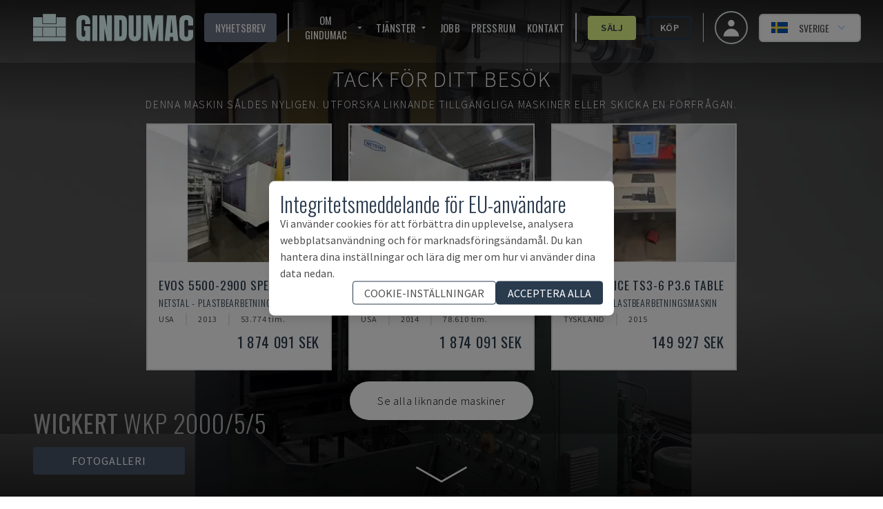

--- FILE ---
content_type: text/html; charset=utf-8
request_url: https://www.gindumac.se/produkt/wickert-wkp-2000-5-5_DE-OTH-WIC-1993-00001
body_size: 167700
content:
<!DOCTYPE html><html class="font-secondary" lang="sv-SE"><head><meta charSet="utf-8"/><meta name="viewport" content="width=device-width"/><title>Begagnad Annan (IMM) maskin WICKERT WKP 2000/5/5 (1993) till salu | GINDUMAC.COM</title><meta name="robots" content="index,follow"/><meta name="fragment" content="!"/><meta name="description" content="Köp Övrig (IMM) maskin WICKERT WKP 2000/5/5 | ✅ Tillverkningsår: 1993 ✅ Plats: Tyskland. Kolla priset på ➤ GINDUMAC.COM."/><meta name="keywords" content="köp, begagnade maskiner, maskiner i andra hand, industrimaskiner"/><meta name="copyright" content="GINDUMAC"/><meta name="author" content="GINDUMAC"/><meta name="subject" content="Global Industrial Machinery Cluster"/><meta name="distribution" content="Global"/><meta property="og:url" content="https://www.gindumac.se/produkt/wickert-wkp-2000-5-5_DE-OTH-WIC-1993-00001"/><link rel="alternate" hrefLang="cs-CZ" href="https://www.gindumac.cz/produkt/wickert-wkp-2000-5-5_DE-OTH-WIC-1993-00001"/><link rel="alternate" hrefLang="de-AT" href="https://www.gindumac.at/produkt/wickert-wkp-2000-5-5_DE-OTH-WIC-1993-00001"/><link rel="alternate" hrefLang="de-DE" href="https://www.gindumac.de/produkt/wickert-wkp-2000-5-5_DE-OTH-WIC-1993-00001"/><link rel="alternate" hrefLang="en-GB" href="https://www.gindumac.co.uk/product/wickert-wkp-2000-5-5_DE-OTH-WIC-1993-00001"/><link rel="alternate" hrefLang="en-IE" href="https://www.gindumac.ie/product/wickert-wkp-2000-5-5_DE-OTH-WIC-1993-00001"/><link rel="alternate" hrefLang="en-IN" href="https://www.gindumac.in/product/wickert-wkp-2000-5-5_DE-OTH-WIC-1993-00001"/><link rel="alternate" hrefLang="en-US" href="https://www.gindumac.com/product/wickert-wkp-2000-5-5_DE-OTH-WIC-1993-00001"/><link rel="alternate" hrefLang="x-default" href="https://www.gindumac.com/product/wickert-wkp-2000-5-5_DE-OTH-WIC-1993-00001"/><link rel="alternate" hrefLang="es-ES" href="https://www.gindumac.es/producto/wickert-wkp-2000-5-5_DE-OTH-WIC-1993-00001"/><link rel="alternate" hrefLang="es-MX" href="https://www.gindumac.com.mx/producto/wickert-wkp-2000-5-5_DE-OTH-WIC-1993-00001"/><link rel="alternate" hrefLang="et-EE" href="https://www.gindumac.ee/toode/wickert-wkp-2000-5-5_DE-OTH-WIC-1993-00001"/><link rel="alternate" hrefLang="fi-FI" href="https://www.gindumac.fi/tuote/wickert-wkp-2000-5-5_DE-OTH-WIC-1993-00001"/><link rel="alternate" hrefLang="hr-HR" href="https://www.gindumac.hr/proizvod/wickert-wkp-2000-5-5_DE-OTH-WIC-1993-00001"/><link rel="alternate" hrefLang="hu-HU" href="https://www.gindumac.hu/termek/wickert-wkp-2000-5-5_DE-OTH-WIC-1993-00001"/><link rel="alternate" hrefLang="it-IT" href="https://www.gindumac.it/prodotto/wickert-wkp-2000-5-5_DE-OTH-WIC-1993-00001"/><link rel="alternate" hrefLang="lt-LT" href="https://www.gindumac.lt/produktas/wickert-wkp-2000-5-5_DE-OTH-WIC-1993-00001"/><link rel="alternate" hrefLang="lv-LV" href="https://www.gindumac.lv/produkts/wickert-wkp-2000-5-5_DE-OTH-WIC-1993-00001"/><link rel="alternate" hrefLang="nl-NL" href="https://www.gindumac.nl/product/wickert-wkp-2000-5-5_DE-OTH-WIC-1993-00001"/><link rel="alternate" hrefLang="pl-PL" href="https://www.gindumac.pl/produkt/wickert-wkp-2000-5-5_DE-OTH-WIC-1993-00001"/><link rel="alternate" hrefLang="pt-PT" href="https://www.gindumac.pt/produto/wickert-wkp-2000-5-5_DE-OTH-WIC-1993-00001"/><link rel="alternate" hrefLang="ru-RU" href="https://www.gindumac.ru/product/wickert-wkp-2000-5-5_DE-OTH-WIC-1993-00001"/><link rel="alternate" hrefLang="tr-TR" href="https://www.gindumac.com.tr/urun/wickert-wkp-2000-5-5_DE-OTH-WIC-1993-00001"/><link rel="alternate" hrefLang="fr-FR" href="https://www.gindumac.fr/produit/wickert-wkp-2000-5-5_DE-OTH-WIC-1993-00001"/><link rel="alternate" hrefLang="uk-UA" href="https://www.gindumac.com.ua/product/wickert-wkp-2000-5-5_DE-OTH-WIC-1993-00001"/><link rel="canonical" hrefLang="sv-SE" href="https://www.gindumac.se/produkt/wickert-wkp-2000-5-5_DE-OTH-WIC-1993-00001"/><meta property="og:type" content="website"/><meta property="og:site_name" content="GINDUMAC"/><meta property="og:description" content="Köp Övrig (IMM) maskin WICKERT WKP 2000/5/5 | ✅ Tillverkningsår: 1993 ✅ Plats: Tyskland. Kolla priset på ➤ GINDUMAC.COM."/><meta property="og:title" content="Begagnad Annan (IMM) maskin WICKERT WKP 2000/5/5 (1993) till salu | GINDUMAC.COM"/><meta name="image" property="og:image" content="https://static.gindumac.com/products/09e74897-3856-4683-bb11-78bed3c8b3ff/images/thumbnail/47fb8b2f-74a4-4bf8-a53c-2dce2626fb15.png"/><meta name="twitter:site" content="@gindumac"/><meta name="twitter:creator" content="@gindumac"/><meta name="twitter:card" content="summary"/><meta name="twitter:title" content="Begagnad Annan (IMM) maskin WICKERT WKP 2000/5/5 (1993) till salu | GINDUMAC.COM"/><meta name="twitter:description" content="Köp Övrig (IMM) maskin WICKERT WKP 2000/5/5 | ✅ Tillverkningsår: 1993 ✅ Plats: Tyskland. Kolla priset på ➤ GINDUMAC.COM."/><meta name="twitter:image" content="https://static.gindumac.com/products/09e74897-3856-4683-bb11-78bed3c8b3ff/images/thumbnail/47fb8b2f-74a4-4bf8-a53c-2dce2626fb15.png"/><meta name="article:publisher" content="https://www.facebook.com/gindumac"/><meta name="article:author" content="https://www.facebook.com/gindumac"/><meta name="apple-mobile-web-app-title" content="GINDUMAC"/><meta name="application-name" content="GINDUMAC"/><link rel="apple-touch-icon" sizes="57x57" href="/favicons/apple-icon-57x57.png"/><link rel="apple-touch-icon" sizes="60x60" href="/favicons/apple-icon-60x60.png"/><link rel="apple-touch-icon" sizes="72x72" href="/favicons/apple-icon-72x72.png"/><link rel="apple-touch-icon" sizes="76x76" href="/favicons/apple-icon-76x76.png"/><link rel="apple-touch-icon" sizes="114x114" href="/favicons/apple-icon-114x114.png"/><link rel="apple-touch-icon" sizes="120x120" href="/favicons/apple-icon-120x120.png"/><link rel="apple-touch-icon" sizes="144x144" href="/favicons/apple-icon-144x144.png"/><link rel="apple-touch-icon" sizes="152x152" href="/favicons/apple-icon-152x152.png"/><link rel="apple-touch-icon" sizes="180x180" href="/favicons/apple-icon-180x180.png"/><link rel="icon" type="image/png" sizes="192x192" href="/favicons/android-icon-192x192.png"/><link rel="icon" type="image/png" sizes="32x32" href="/favicons/favicon-32x32.png"/><link rel="icon" type="image/png" sizes="96x96" href="/favicons/favicon-96x96.png"/><link rel="icon" type="image/png" sizes="16x16" href="/favicons/favicon-16x16.png"/><link rel="manifest" href="/favicons/manifest.json"/><meta name="msapplication-TileColor" content="#ffffff"/><meta name="msapplication-TileImage" content="/favicons/ms-icon-144x144.png"/><meta name="theme-color" content="#ffffff"/><link rel="preload" as="image" imageSrcSet="/_next/image?url=https%3A%2F%2Fstatic.gindumac.com%2Fproducts%2F09e74897-3856-4683-bb11-78bed3c8b3ff%2Fimages%2Fgallery%2F47fb8b2f-74a4-4bf8-a53c-2dce2626fb15.png&amp;w=640&amp;q=75&amp;dpl=dpl_BbHb1FpMnUnkoFL4ZQE1uefGFBNn 640w, /_next/image?url=https%3A%2F%2Fstatic.gindumac.com%2Fproducts%2F09e74897-3856-4683-bb11-78bed3c8b3ff%2Fimages%2Fgallery%2F47fb8b2f-74a4-4bf8-a53c-2dce2626fb15.png&amp;w=750&amp;q=75&amp;dpl=dpl_BbHb1FpMnUnkoFL4ZQE1uefGFBNn 750w, /_next/image?url=https%3A%2F%2Fstatic.gindumac.com%2Fproducts%2F09e74897-3856-4683-bb11-78bed3c8b3ff%2Fimages%2Fgallery%2F47fb8b2f-74a4-4bf8-a53c-2dce2626fb15.png&amp;w=828&amp;q=75&amp;dpl=dpl_BbHb1FpMnUnkoFL4ZQE1uefGFBNn 828w, /_next/image?url=https%3A%2F%2Fstatic.gindumac.com%2Fproducts%2F09e74897-3856-4683-bb11-78bed3c8b3ff%2Fimages%2Fgallery%2F47fb8b2f-74a4-4bf8-a53c-2dce2626fb15.png&amp;w=1080&amp;q=75&amp;dpl=dpl_BbHb1FpMnUnkoFL4ZQE1uefGFBNn 1080w, /_next/image?url=https%3A%2F%2Fstatic.gindumac.com%2Fproducts%2F09e74897-3856-4683-bb11-78bed3c8b3ff%2Fimages%2Fgallery%2F47fb8b2f-74a4-4bf8-a53c-2dce2626fb15.png&amp;w=1200&amp;q=75&amp;dpl=dpl_BbHb1FpMnUnkoFL4ZQE1uefGFBNn 1200w, /_next/image?url=https%3A%2F%2Fstatic.gindumac.com%2Fproducts%2F09e74897-3856-4683-bb11-78bed3c8b3ff%2Fimages%2Fgallery%2F47fb8b2f-74a4-4bf8-a53c-2dce2626fb15.png&amp;w=1920&amp;q=75&amp;dpl=dpl_BbHb1FpMnUnkoFL4ZQE1uefGFBNn 1920w, /_next/image?url=https%3A%2F%2Fstatic.gindumac.com%2Fproducts%2F09e74897-3856-4683-bb11-78bed3c8b3ff%2Fimages%2Fgallery%2F47fb8b2f-74a4-4bf8-a53c-2dce2626fb15.png&amp;w=2048&amp;q=75&amp;dpl=dpl_BbHb1FpMnUnkoFL4ZQE1uefGFBNn 2048w, /_next/image?url=https%3A%2F%2Fstatic.gindumac.com%2Fproducts%2F09e74897-3856-4683-bb11-78bed3c8b3ff%2Fimages%2Fgallery%2F47fb8b2f-74a4-4bf8-a53c-2dce2626fb15.png&amp;w=3840&amp;q=75&amp;dpl=dpl_BbHb1FpMnUnkoFL4ZQE1uefGFBNn 3840w" imageSizes="100vw" fetchpriority="high"/><meta name="next-head-count" content="71"/><link rel="preconnect" href="https://fonts.googleapis.com"/><link rel="stylesheet" data-href="https://fonts.googleapis.com/css?family=Oswald:wght@200,300,400,600,700|Source+Sans+Pro:wght@200,300,400,600,700,900&amp;subset=latin,latin-ext&amp;display=swap"/><link rel="preconnect" href="https://fonts.gstatic.com" crossorigin=""/><link data-next-font="size-adjust" rel="preconnect" href="/" crossorigin="anonymous"/><link rel="preload" href="/_next/static/css/31a829aa1906d9aa.css?dpl=dpl_BbHb1FpMnUnkoFL4ZQE1uefGFBNn" as="style"/><link rel="stylesheet" href="/_next/static/css/31a829aa1906d9aa.css?dpl=dpl_BbHb1FpMnUnkoFL4ZQE1uefGFBNn" data-n-g=""/><noscript data-n-css=""></noscript><script defer="" nomodule="" src="/_next/static/chunks/polyfills-42372ed130431b0a.js?dpl=dpl_BbHb1FpMnUnkoFL4ZQE1uefGFBNn"></script><script src="/_next/static/chunks/webpack-88b8f29defc37e8e.js?dpl=dpl_BbHb1FpMnUnkoFL4ZQE1uefGFBNn" defer=""></script><script src="/_next/static/chunks/framework-5efc88741838ef49.js?dpl=dpl_BbHb1FpMnUnkoFL4ZQE1uefGFBNn" defer=""></script><script src="/_next/static/chunks/main-3cd74d7051c7a11f.js?dpl=dpl_BbHb1FpMnUnkoFL4ZQE1uefGFBNn" defer=""></script><script src="/_next/static/chunks/pages/_app-8e31dc6939dab38d.js?dpl=dpl_BbHb1FpMnUnkoFL4ZQE1uefGFBNn" defer=""></script><script src="/_next/static/chunks/0c428ae2-dab489287babe710.js?dpl=dpl_BbHb1FpMnUnkoFL4ZQE1uefGFBNn" defer=""></script><script src="/_next/static/chunks/78e521c3-14cf53fd393768ef.js?dpl=dpl_BbHb1FpMnUnkoFL4ZQE1uefGFBNn" defer=""></script><script src="/_next/static/chunks/8754-c8da36e44b94367d.js?dpl=dpl_BbHb1FpMnUnkoFL4ZQE1uefGFBNn" defer=""></script><script src="/_next/static/chunks/800-c9f00c6dd53e0e3a.js?dpl=dpl_BbHb1FpMnUnkoFL4ZQE1uefGFBNn" defer=""></script><script src="/_next/static/chunks/8718-2b1af88a8514547e.js?dpl=dpl_BbHb1FpMnUnkoFL4ZQE1uefGFBNn" defer=""></script><script src="/_next/static/chunks/4347-433d81351f261c13.js?dpl=dpl_BbHb1FpMnUnkoFL4ZQE1uefGFBNn" defer=""></script><script src="/_next/static/chunks/pages/product/%5Bmachine_id%5D-72025799b4d90686.js?dpl=dpl_BbHb1FpMnUnkoFL4ZQE1uefGFBNn" defer=""></script><script src="/_next/static/Bm4BA3tehtUqfwJUbO9vj/_buildManifest.js?dpl=dpl_BbHb1FpMnUnkoFL4ZQE1uefGFBNn" defer=""></script><script src="/_next/static/Bm4BA3tehtUqfwJUbO9vj/_ssgManifest.js?dpl=dpl_BbHb1FpMnUnkoFL4ZQE1uefGFBNn" defer=""></script><style id="__jsx-b279d6edb57870b3">label.jsx-b279d6edb57870b3{text:white}</style><link rel="stylesheet" href="https://fonts.googleapis.com/css?family=Oswald:wght@200,300,400,600,700|Source+Sans+Pro:wght@200,300,400,600,700,900&subset=latin,latin-ext&display=swap"/></head><body class="text-[#4d4d4d]"><div id="__next"><div class=""><header class="no-print top-0 z-30 w-full transition duration-200 !fixed bg-transparent"><nav class="z-10 flex h-20 w-full items-center justify-between px-4 md:px-8"><button class="xl:hidden" aria-label="Open mobile navbar"><svg stroke="currentColor" fill="currentColor" stroke-width="0" viewBox="0 0 24 24" class="h-10 w-10 text-white" height="1em" width="1em" xmlns="http://www.w3.org/2000/svg"><path fill="none" d="M0 0h24v24H0z"></path><path d="M3 18h18v-2H3v2zm0-5h18v-2H3v2zm0-7v2h18V6H3z"></path></svg></button><a href="/" class="mx-4 border-none outline-none ring-0 focus:border-transparent focus:outline-none focus:ring-0"><img src="/svg/logo/logo.svg" alt="Logo - GINDUMAC - Global Industry Machinery Cluster" title="Logo - GINDUMAC - Global Industry Machinery Cluster" class="h-10 brightness-[5]"/></a><div class="text-nav ml-auto mr-4 hidden space-x-4 divide-x-2 border-r pr-4 xl:flex !text-white"><button class="flex items-center rounded bg-brand-800 px-4 py-1 uppercase text-white transition duration-300 hover:bg-[#CCCCCC] hover:text-brand-500">Nyhetsbrev</button><div class="flex items-center space-x-4 pl-4"><div class="group relative inline-block"><button class="inline-flex items-center rounded "><span class="mr-1 uppercase">Om GINDUMAC</span><svg stroke="currentColor" fill="currentColor" stroke-width="0" viewBox="0 0 24 24" class="h-4 w-4" height="1em" width="1em" xmlns="http://www.w3.org/2000/svg"><path fill="none" d="M0 0h24v24H0V0z"></path><path d="M7 10l5 5 5-5H7z"></path></svg></button><ul class="absolute hidden w-48 border bg-white pt-1 text-gray-700 group-hover:block"><li class=""><a class="whitespace-no-wrap block bg-white px-8 py-4 hover:bg-brand-500 hover:text-white" href="https://www.gindumac.se/vilka-vi-ar">Vilka vi är</a></li><li class=""><a class="whitespace-no-wrap block bg-white px-8 py-4 hover:bg-brand-500 hover:text-white" href="https://www.gindumac.se/maskinkategorier">Maskinkategorier</a></li></ul></div><div class="group relative inline-block"><button class="inline-flex items-center rounded "><span class="mr-1 uppercase">Tjänster</span><svg stroke="currentColor" fill="currentColor" stroke-width="0" viewBox="0 0 24 24" class="h-4 w-4" height="1em" width="1em" xmlns="http://www.w3.org/2000/svg"><path fill="none" d="M0 0h24v24H0V0z"></path><path d="M7 10l5 5 5-5H7z"></path></svg></button><ul class="absolute hidden w-48 border bg-white pt-1 text-gray-700 group-hover:block"><li class=""><a class="whitespace-no-wrap block bg-white px-8 py-4 hover:bg-brand-500 hover:text-white" href="https://www.gindumac.se/vi-koper-ditt-projekt">Vi köper ditt projekt</a></li><li class=""><a class="whitespace-no-wrap block bg-white px-8 py-4 hover:bg-brand-500 hover:text-white" href="https://www.gindumac.se/finansieringsalternativ">Finansieringsalternativ</a></li><li class=""><a class="whitespace-no-wrap block bg-white px-8 py-4 hover:bg-brand-500 hover:text-white" href="https://www.gindumac.se/logistikservice">Logistikservice</a></li><li class=""><a class="whitespace-no-wrap block bg-white px-8 py-4 hover:bg-brand-500 hover:text-white" href="https://www.gindumac.se/premiuminspektion">Premiuminspektion</a></li></ul></div><a href="https://www.gindumac.se/jobb">Jobb</a><a href="https://newsroom.gindumac.com/" target="_blank" rel="noreferrer">PRESSRUM</a><a href="#">Kontakt</a></div><div class="flex items-center space-x-4 pl-4"><a class="flex items-center justify-center rounded border-[3px] px-4 py-1 transition duration-300 font-primary border-secondary-500 bg-secondary-500 hover:bg-white text-brand-500 font-semibold" href="https://www.gindumac.se/forsaljningsprocess">Sälj</a><a class="flex items-center justify-center rounded border-[3px] px-4 py-1 transition duration-300 font-primary border-brand-500 hover:bg-brand-500 hover:text-white font-semibold" href="https://www.gindumac.se/produkter">Köp</a></div></div><div class="flex items-center space-x-4"><a class="flex h-12 w-12 items-center justify-center space-x-2 rounded-full border-2 px-4 py-2 text-sm font-medium hover:bg-opacity-30 focus:outline-none focus-visible:ring-2 focus-visible:ring-white focus-visible:ring-opacity-75" href="https://www.gindumac.se/my"><span class="text-xl"><svg xmlns="http://www.w3.org/2000/svg" viewBox="0 0 20 20" fill="currentColor" aria-hidden="true" class="h-8 w-8 text-white"><path fill-rule="evenodd" d="M10 9a3 3 0 100-6 3 3 0 000 6zm-7 9a7 7 0 1114 0H3z" clip-rule="evenodd"></path></svg></span></a><div class="flex items-center text-center lg:text-right"><div class="relative inline-block text-left" data-headlessui-state=""><div><button class="flex w-full items-center justify-center rounded-md border-2 px-2 py-1 text-sm font-medium hover:bg-opacity-30 focus:outline-none focus-visible:ring-2 focus-visible:ring-white focus-visible:ring-opacity-75 lg:space-x-2 lg:px-4 lg:py-2 bg-white" id="headlessui-menu-button-:R3bamm:" type="button" aria-haspopup="menu" aria-expanded="false" data-headlessui-state=""><svg xmlns="http://www.w3.org/2000/svg" viewBox="0 85.333 512 341.333" class="mr-2 h-4"><path fill="#0052B4" d="M0 85.333h512V426.67H0z"></path><path fill="#FFDA44" d="M192 85.33h-64v138.666H0v64h128v138.666h64V287.996h320v-64H192z"></path></svg><span class="hidden uppercase lg:block">Sverige</span><svg xmlns="http://www.w3.org/2000/svg" viewBox="0 0 20 20" fill="currentColor" aria-hidden="true" class="-mr-1 h-5 w-5 text-blue-200 hover:text-blue-100"><path fill-rule="evenodd" d="M5.293 7.293a1 1 0 011.414 0L10 10.586l3.293-3.293a1 1 0 111.414 1.414l-4 4a1 1 0 01-1.414 0l-4-4a1 1 0 010-1.414z" clip-rule="evenodd"></path></svg></button></div></div></div></div></nav></header><div class="flex"><div class="flex-1 tracking-wider"><main><div><section><div class="inner-shaddow-hero relative h-80 sm:h-screen"><div class="no-print"><img alt="WICKERT WKP 2000/5/5-maskinen framifrån" fetchpriority="high" decoding="async" data-nimg="fill" class="object-cover brightness-50" style="position:absolute;height:100%;width:100%;left:0;top:0;right:0;bottom:0;color:transparent" sizes="100vw" srcSet="/_next/image?url=https%3A%2F%2Fstatic.gindumac.com%2Fproducts%2F09e74897-3856-4683-bb11-78bed3c8b3ff%2Fimages%2Fgallery%2F47fb8b2f-74a4-4bf8-a53c-2dce2626fb15.png&amp;w=640&amp;q=75&amp;dpl=dpl_BbHb1FpMnUnkoFL4ZQE1uefGFBNn 640w, /_next/image?url=https%3A%2F%2Fstatic.gindumac.com%2Fproducts%2F09e74897-3856-4683-bb11-78bed3c8b3ff%2Fimages%2Fgallery%2F47fb8b2f-74a4-4bf8-a53c-2dce2626fb15.png&amp;w=750&amp;q=75&amp;dpl=dpl_BbHb1FpMnUnkoFL4ZQE1uefGFBNn 750w, /_next/image?url=https%3A%2F%2Fstatic.gindumac.com%2Fproducts%2F09e74897-3856-4683-bb11-78bed3c8b3ff%2Fimages%2Fgallery%2F47fb8b2f-74a4-4bf8-a53c-2dce2626fb15.png&amp;w=828&amp;q=75&amp;dpl=dpl_BbHb1FpMnUnkoFL4ZQE1uefGFBNn 828w, /_next/image?url=https%3A%2F%2Fstatic.gindumac.com%2Fproducts%2F09e74897-3856-4683-bb11-78bed3c8b3ff%2Fimages%2Fgallery%2F47fb8b2f-74a4-4bf8-a53c-2dce2626fb15.png&amp;w=1080&amp;q=75&amp;dpl=dpl_BbHb1FpMnUnkoFL4ZQE1uefGFBNn 1080w, /_next/image?url=https%3A%2F%2Fstatic.gindumac.com%2Fproducts%2F09e74897-3856-4683-bb11-78bed3c8b3ff%2Fimages%2Fgallery%2F47fb8b2f-74a4-4bf8-a53c-2dce2626fb15.png&amp;w=1200&amp;q=75&amp;dpl=dpl_BbHb1FpMnUnkoFL4ZQE1uefGFBNn 1200w, /_next/image?url=https%3A%2F%2Fstatic.gindumac.com%2Fproducts%2F09e74897-3856-4683-bb11-78bed3c8b3ff%2Fimages%2Fgallery%2F47fb8b2f-74a4-4bf8-a53c-2dce2626fb15.png&amp;w=1920&amp;q=75&amp;dpl=dpl_BbHb1FpMnUnkoFL4ZQE1uefGFBNn 1920w, /_next/image?url=https%3A%2F%2Fstatic.gindumac.com%2Fproducts%2F09e74897-3856-4683-bb11-78bed3c8b3ff%2Fimages%2Fgallery%2F47fb8b2f-74a4-4bf8-a53c-2dce2626fb15.png&amp;w=2048&amp;q=75&amp;dpl=dpl_BbHb1FpMnUnkoFL4ZQE1uefGFBNn 2048w, /_next/image?url=https%3A%2F%2Fstatic.gindumac.com%2Fproducts%2F09e74897-3856-4683-bb11-78bed3c8b3ff%2Fimages%2Fgallery%2F47fb8b2f-74a4-4bf8-a53c-2dce2626fb15.png&amp;w=3840&amp;q=75&amp;dpl=dpl_BbHb1FpMnUnkoFL4ZQE1uefGFBNn 3840w" src="/_next/image?url=https%3A%2F%2Fstatic.gindumac.com%2Fproducts%2F09e74897-3856-4683-bb11-78bed3c8b3ff%2Fimages%2Fgallery%2F47fb8b2f-74a4-4bf8-a53c-2dce2626fb15.png&amp;w=3840&amp;q=75&amp;dpl=dpl_BbHb1FpMnUnkoFL4ZQE1uefGFBNn"/></div><div class="print-image"><img alt="WICKERT WKP 2000/5/5-maskinen framifrån" loading="lazy" decoding="async" data-nimg="fill" class="object-contain" style="position:absolute;height:100%;width:100%;left:0;top:0;right:0;bottom:0;color:transparent" sizes="(min-width: 460px) 100vw, calc(9.29vw + 399px)" srcSet="/_next/image?url=https%3A%2F%2Fstatic.gindumac.com%2Fproducts%2F09e74897-3856-4683-bb11-78bed3c8b3ff%2Fimages%2Fgallery%2F47fb8b2f-74a4-4bf8-a53c-2dce2626fb15.png&amp;w=640&amp;q=75&amp;dpl=dpl_BbHb1FpMnUnkoFL4ZQE1uefGFBNn 640w, /_next/image?url=https%3A%2F%2Fstatic.gindumac.com%2Fproducts%2F09e74897-3856-4683-bb11-78bed3c8b3ff%2Fimages%2Fgallery%2F47fb8b2f-74a4-4bf8-a53c-2dce2626fb15.png&amp;w=750&amp;q=75&amp;dpl=dpl_BbHb1FpMnUnkoFL4ZQE1uefGFBNn 750w, /_next/image?url=https%3A%2F%2Fstatic.gindumac.com%2Fproducts%2F09e74897-3856-4683-bb11-78bed3c8b3ff%2Fimages%2Fgallery%2F47fb8b2f-74a4-4bf8-a53c-2dce2626fb15.png&amp;w=828&amp;q=75&amp;dpl=dpl_BbHb1FpMnUnkoFL4ZQE1uefGFBNn 828w, /_next/image?url=https%3A%2F%2Fstatic.gindumac.com%2Fproducts%2F09e74897-3856-4683-bb11-78bed3c8b3ff%2Fimages%2Fgallery%2F47fb8b2f-74a4-4bf8-a53c-2dce2626fb15.png&amp;w=1080&amp;q=75&amp;dpl=dpl_BbHb1FpMnUnkoFL4ZQE1uefGFBNn 1080w, /_next/image?url=https%3A%2F%2Fstatic.gindumac.com%2Fproducts%2F09e74897-3856-4683-bb11-78bed3c8b3ff%2Fimages%2Fgallery%2F47fb8b2f-74a4-4bf8-a53c-2dce2626fb15.png&amp;w=1200&amp;q=75&amp;dpl=dpl_BbHb1FpMnUnkoFL4ZQE1uefGFBNn 1200w, /_next/image?url=https%3A%2F%2Fstatic.gindumac.com%2Fproducts%2F09e74897-3856-4683-bb11-78bed3c8b3ff%2Fimages%2Fgallery%2F47fb8b2f-74a4-4bf8-a53c-2dce2626fb15.png&amp;w=1920&amp;q=75&amp;dpl=dpl_BbHb1FpMnUnkoFL4ZQE1uefGFBNn 1920w, /_next/image?url=https%3A%2F%2Fstatic.gindumac.com%2Fproducts%2F09e74897-3856-4683-bb11-78bed3c8b3ff%2Fimages%2Fgallery%2F47fb8b2f-74a4-4bf8-a53c-2dce2626fb15.png&amp;w=2048&amp;q=75&amp;dpl=dpl_BbHb1FpMnUnkoFL4ZQE1uefGFBNn 2048w, /_next/image?url=https%3A%2F%2Fstatic.gindumac.com%2Fproducts%2F09e74897-3856-4683-bb11-78bed3c8b3ff%2Fimages%2Fgallery%2F47fb8b2f-74a4-4bf8-a53c-2dce2626fb15.png&amp;w=3840&amp;q=75&amp;dpl=dpl_BbHb1FpMnUnkoFL4ZQE1uefGFBNn 3840w" src="/_next/image?url=https%3A%2F%2Fstatic.gindumac.com%2Fproducts%2F09e74897-3856-4683-bb11-78bed3c8b3ff%2Fimages%2Fgallery%2F47fb8b2f-74a4-4bf8-a53c-2dce2626fb15.png&amp;w=3840&amp;q=75&amp;dpl=dpl_BbHb1FpMnUnkoFL4ZQE1uefGFBNn"/></div><div class="absolute left-1/2 top-1/2 z-20 flex w-full -translate-x-1/2 -translate-y-1/2 flex-col items-center justify-center gap-4  bg-black bg-opacity-30 "><div class="w-full select-none text-center font-extrabold uppercase tracking-widest drop-shadow-2xl"><div class="mt-6 flex flex-col gap-2 px-6 text-center font-extralight  md:mt-0 md:gap-4"><p class="text-sm text-white md:text-[2rem]">Tack för ditt besök</p><p class="text-sm text-white md:text-[1rem]">Denna maskin såldes nyligen.<span class="hidden md:inline"> <!-- -->Utforska liknande tillgängliga maskiner eller skicka en förfrågan.</span></p></div></div><div class="flex w-full flex-col items-center md:p-4 "><div class="hidden gap-6 md:grid md:grid-cols-3"></div><div class="mb-1 flex flex-row gap-4"><a href="/produkter?maskintyper="><div class="mb-4 cursor-pointer rounded-full bg-white p-2 font-extralight text-black hover:bg-slate-600 hover:text-white md:mb-0 md:mt-4 md:px-10 md:py-4"><p class="hidden md:block">Se alla liknande maskiner</p><p class="m-1 mx-2 block md:hidden">Se liknande maskiner</p></div></a></div></div></div><div class="no-print absolute bottom-8 left-12 z-10 flex flex-col"><p class="h1 hidden pb-4 font-extralight text-white sm:inline-block"><strong>WICKERT</strong> <!-- -->WKP 2000/5/5</p><div class="flex space-x-4"><div class="z-10 hidden cursor-pointer rounded bg-slate-600 px-14 py-2 text-center uppercase text-white lg:inline-block">Fotogalleri</div></div><div class="flex space-x-12"><svg stroke="currentColor" fill="currentColor" stroke-width="0" viewBox="0 0 512 512" class="h-8 w-8 cursor-pointer text-white lg:hidden" height="1em" width="1em" xmlns="http://www.w3.org/2000/svg"><path d="M512 144v288c0 26.5-21.5 48-48 48H48c-26.5 0-48-21.5-48-48V144c0-26.5 21.5-48 48-48h88l12.3-32.9c7-18.7 24.9-31.1 44.9-31.1h125.5c20 0 37.9 12.4 44.9 31.1L376 96h88c26.5 0 48 21.5 48 48zM376 288c0-66.2-53.8-120-120-120s-120 53.8-120 120 53.8 120 120 120 120-53.8 120-120zm-32 0c0 48.5-39.5 88-88 88s-88-39.5-88-88 39.5-88 88-88 88 39.5 88 88z"></path></svg></div></div><img src="/arrow-down2.svg" alt="An SVG of an eye" class="absolute bottom-0 left-1/2 z-20 hidden h-16 w-24 -translate-x-1/2 transform animate-pulse text-white md:block"/><div class="no-print absolute bottom-8 right-12 z-10 hidden font-bold uppercase !text-white md:inline-block"><div class="z-10 flex cursor-pointer rounded px-14 py-2 font-bold uppercase text-white bg-transparent text-7xl"></div></div></div></section></div><div class="mx-auto"><div class="no-print bg-white md:min-w-[30em] min-[1400px]:sticky min-[1400px]:top-20 min-[1400px]:float-right min-[1400px]:mr-40 min-[1400px]:w-1/3 min-[1400px]:border-2 min-[1400px]:shadow-xl"><div class="border-b-[1px] border-gray-300 px-2 text-brand-500 lg:px-0"><section class="mx-auto my-6 max-w-md space-y-4 px-4 text-center"><h1 class="space-y-2"><span class="h3 text-md">WICKERT<!-- --> - <!-- -->WKP 2000/5/5</span><span class="h3 block text-sm">DE-OTH-WIC-1993-00001</span></h1></section><div class="mx-auto mb-2 max-w-md rounded bg-zinc-400 px-6 py-6 text-center uppercase text-white" data-testid="sold-banner">Såld</div></div><div class="my-8 mx-auto px-4 flex max-w-md flex-col space-y-4 font-secondary"><p class="text-center font-light uppercase text-brand-500">Har du fler frågor? Kontakta oss!</p><div class="flex flex-col items-center justify-between space-x-4 md:flex-row "><div class="relative h-44 w-44 rounded-full border-4 border-brand-500"><img alt="sales contact" loading="lazy" decoding="async" data-nimg="fill" class="rounded-full object-cover" style="position:absolute;height:100%;width:100%;left:0;top:0;right:0;bottom:0;color:transparent" sizes="168px" srcSet="/_next/image?url=https%3A%2F%2Fs3.eu-central-1.amazonaws.com%2Fgindumac%2Fstaff%2Fprofile_pictures%2Fborja-garcia.png&amp;w=16&amp;q=75&amp;dpl=dpl_BbHb1FpMnUnkoFL4ZQE1uefGFBNn 16w, /_next/image?url=https%3A%2F%2Fs3.eu-central-1.amazonaws.com%2Fgindumac%2Fstaff%2Fprofile_pictures%2Fborja-garcia.png&amp;w=32&amp;q=75&amp;dpl=dpl_BbHb1FpMnUnkoFL4ZQE1uefGFBNn 32w, /_next/image?url=https%3A%2F%2Fs3.eu-central-1.amazonaws.com%2Fgindumac%2Fstaff%2Fprofile_pictures%2Fborja-garcia.png&amp;w=48&amp;q=75&amp;dpl=dpl_BbHb1FpMnUnkoFL4ZQE1uefGFBNn 48w, /_next/image?url=https%3A%2F%2Fs3.eu-central-1.amazonaws.com%2Fgindumac%2Fstaff%2Fprofile_pictures%2Fborja-garcia.png&amp;w=64&amp;q=75&amp;dpl=dpl_BbHb1FpMnUnkoFL4ZQE1uefGFBNn 64w, /_next/image?url=https%3A%2F%2Fs3.eu-central-1.amazonaws.com%2Fgindumac%2Fstaff%2Fprofile_pictures%2Fborja-garcia.png&amp;w=96&amp;q=75&amp;dpl=dpl_BbHb1FpMnUnkoFL4ZQE1uefGFBNn 96w, /_next/image?url=https%3A%2F%2Fs3.eu-central-1.amazonaws.com%2Fgindumac%2Fstaff%2Fprofile_pictures%2Fborja-garcia.png&amp;w=128&amp;q=75&amp;dpl=dpl_BbHb1FpMnUnkoFL4ZQE1uefGFBNn 128w, /_next/image?url=https%3A%2F%2Fs3.eu-central-1.amazonaws.com%2Fgindumac%2Fstaff%2Fprofile_pictures%2Fborja-garcia.png&amp;w=256&amp;q=75&amp;dpl=dpl_BbHb1FpMnUnkoFL4ZQE1uefGFBNn 256w, /_next/image?url=https%3A%2F%2Fs3.eu-central-1.amazonaws.com%2Fgindumac%2Fstaff%2Fprofile_pictures%2Fborja-garcia.png&amp;w=384&amp;q=75&amp;dpl=dpl_BbHb1FpMnUnkoFL4ZQE1uefGFBNn 384w, /_next/image?url=https%3A%2F%2Fs3.eu-central-1.amazonaws.com%2Fgindumac%2Fstaff%2Fprofile_pictures%2Fborja-garcia.png&amp;w=640&amp;q=75&amp;dpl=dpl_BbHb1FpMnUnkoFL4ZQE1uefGFBNn 640w, /_next/image?url=https%3A%2F%2Fs3.eu-central-1.amazonaws.com%2Fgindumac%2Fstaff%2Fprofile_pictures%2Fborja-garcia.png&amp;w=750&amp;q=75&amp;dpl=dpl_BbHb1FpMnUnkoFL4ZQE1uefGFBNn 750w, /_next/image?url=https%3A%2F%2Fs3.eu-central-1.amazonaws.com%2Fgindumac%2Fstaff%2Fprofile_pictures%2Fborja-garcia.png&amp;w=828&amp;q=75&amp;dpl=dpl_BbHb1FpMnUnkoFL4ZQE1uefGFBNn 828w, /_next/image?url=https%3A%2F%2Fs3.eu-central-1.amazonaws.com%2Fgindumac%2Fstaff%2Fprofile_pictures%2Fborja-garcia.png&amp;w=1080&amp;q=75&amp;dpl=dpl_BbHb1FpMnUnkoFL4ZQE1uefGFBNn 1080w, /_next/image?url=https%3A%2F%2Fs3.eu-central-1.amazonaws.com%2Fgindumac%2Fstaff%2Fprofile_pictures%2Fborja-garcia.png&amp;w=1200&amp;q=75&amp;dpl=dpl_BbHb1FpMnUnkoFL4ZQE1uefGFBNn 1200w, /_next/image?url=https%3A%2F%2Fs3.eu-central-1.amazonaws.com%2Fgindumac%2Fstaff%2Fprofile_pictures%2Fborja-garcia.png&amp;w=1920&amp;q=75&amp;dpl=dpl_BbHb1FpMnUnkoFL4ZQE1uefGFBNn 1920w, /_next/image?url=https%3A%2F%2Fs3.eu-central-1.amazonaws.com%2Fgindumac%2Fstaff%2Fprofile_pictures%2Fborja-garcia.png&amp;w=2048&amp;q=75&amp;dpl=dpl_BbHb1FpMnUnkoFL4ZQE1uefGFBNn 2048w, /_next/image?url=https%3A%2F%2Fs3.eu-central-1.amazonaws.com%2Fgindumac%2Fstaff%2Fprofile_pictures%2Fborja-garcia.png&amp;w=3840&amp;q=75&amp;dpl=dpl_BbHb1FpMnUnkoFL4ZQE1uefGFBNn 3840w" src="/_next/image?url=https%3A%2F%2Fs3.eu-central-1.amazonaws.com%2Fgindumac%2Fstaff%2Fprofile_pictures%2Fborja-garcia.png&amp;w=3840&amp;q=75&amp;dpl=dpl_BbHb1FpMnUnkoFL4ZQE1uefGFBNn"/></div><div class="space-y-4"><p class="contact-info text-center md:text-left"><span class="text-center text-lg font-bold uppercase text-brand-500">Borja Garcia</span></p><p class="flex items-center space-x-2 font-light text-brand-500"><svg stroke="currentColor" fill="currentColor" stroke-width="0" viewBox="0 0 512 512" class="rotate-90" height="1em" width="1em" xmlns="http://www.w3.org/2000/svg"><path d="M493.4 24.6l-104-24c-11.3-2.6-22.9 3.3-27.5 13.9l-48 112c-4.2 9.8-1.4 21.3 6.9 28l60.6 49.6c-36 76.7-98.9 140.5-177.2 177.2l-49.6-60.6c-6.8-8.3-18.2-11.1-28-6.9l-112 48C3.9 366.5-2 378.1.6 389.4l24 104C27.1 504.2 36.7 512 48 512c256.1 0 464-207.5 464-464 0-11.2-7.7-20.9-18.6-23.4z"></path></svg><span>+34 679 019 350</span></p><p class="flex items-center space-x-2 font-light text-brand-500"><svg stroke="currentColor" fill="currentColor" stroke-width="0" viewBox="0 0 512 512" height="1em" width="1em" xmlns="http://www.w3.org/2000/svg"><path d="M502.3 190.8c3.9-3.1 9.7-.2 9.7 4.7V400c0 26.5-21.5 48-48 48H48c-26.5 0-48-21.5-48-48V195.6c0-5 5.7-7.8 9.7-4.7 22.4 17.4 52.1 39.5 154.1 113.6 21.1 15.4 56.7 47.8 92.2 47.6 35.7.3 72-32.8 92.3-47.6 102-74.1 131.6-96.3 154-113.7zM256 320c23.2.4 56.6-29.2 73.4-41.4 132.7-96.3 142.8-104.7 173.4-128.7 5.8-4.5 9.2-11.5 9.2-18.9v-19c0-26.5-21.5-48-48-48H48C21.5 64 0 85.5 0 112v19c0 7.4 3.4 14.3 9.2 18.9 30.6 23.9 40.7 32.4 173.4 128.7 16.8 12.2 50.2 41.8 73.4 41.4z"></path></svg><span class="uppercase">b.garcia@gindumac.com</span></p></div></div><a class="whatsapp-text" href="https://wa.me/+34679019350" target="_blank" rel="noreferrer"><div class="flex w-full items-center justify-center  rounded-full bg-green-500 py-2 font-semibold uppercase text-white hover:bg-green-600" id="whatsapp-section px-2"><div class="mx-2 flex"><img id="whatsapp-icon" alt="whatsapp" loading="lazy" width="20" height="20" decoding="async" data-nimg="1" style="color:transparent" srcSet="/_next/image?url=https%3A%2F%2Fgindumac.s3.eu-central-1.amazonaws.com%2Fimages%2Femail-icons%2Fwhatsapp.png&amp;w=32&amp;q=75&amp;dpl=dpl_BbHb1FpMnUnkoFL4ZQE1uefGFBNn 1x, /_next/image?url=https%3A%2F%2Fgindumac.s3.eu-central-1.amazonaws.com%2Fimages%2Femail-icons%2Fwhatsapp.png&amp;w=48&amp;q=75&amp;dpl=dpl_BbHb1FpMnUnkoFL4ZQE1uefGFBNn 2x" src="/_next/image?url=https%3A%2F%2Fgindumac.s3.eu-central-1.amazonaws.com%2Fimages%2Femail-icons%2Fwhatsapp.png&amp;w=48&amp;q=75&amp;dpl=dpl_BbHb1FpMnUnkoFL4ZQE1uefGFBNn"/></div><div class="mr-2">Hör av dig på Whatsapp</div></div></a></div></div><div class="w-full child:min-[1400px]:mr-[44%] child:min-[1400px]:pl-40"><div class="no-print container w-full px-4 py-2 text-sm font-light"><ul class="flex max-w-[90vw] flex-wrap items-center space-x-1"><li class="inline-block text-muted-500 after:content-[&#x27;&gt;&#x27;]"><a href="https://www.gindumac.se/">GINDUMAC</a></li><li class="inline-block text-muted-500 after:content-[&#x27;&gt;&#x27;]"><a href="https://www.gindumac.se/products">Produkter</a></li><li class="inline-block text-muted-500 after:content-[&#x27;&gt;&#x27;]"><a href="https://www.gindumac.se/products/used-plastics-processing-machinery">Plast bearbetningsmaskiner</a></li><li class="inline-block text-muted-500 ">Begagnad Annan (IMM) maskin WICKERT WKP 2000/5/5 (1993) till salu | GINDUMAC.COM</li></ul></div><div class="w-full space-y-4 bg-[#F7F7F7] px-4 py-12 text-sm font-light"><div class="xl:max-w-[50%]"><div class="flex cursor-pointer items-center space-x-2"><svg stroke="currentColor" fill="currentColor" stroke-width="0" viewBox="0 0 24 24" class="h-6 w-6" height="1em" width="1em" xmlns="http://www.w3.org/2000/svg"><path fill="none" d="M0 0h24v24H0z"></path><path d="M12 2C6.48 2 2 6.48 2 12s4.48 10 10 10 10-4.48 10-10S17.52 2 12 2zm-1 17.93c-3.95-.49-7-3.85-7-7.93 0-.62.08-1.21.21-1.79L9 15v1c0 1.1.9 2 2 2v1.93zm6.9-2.54c-.26-.81-1-1.39-1.9-1.39h-1v-3c0-.55-.45-1-1-1H8v-2h2c.55 0 1-.45 1-1V7h2c1.1 0 2-.9 2-2v-.41c2.93 1.19 5 4.06 5 7.41 0 2.08-.8 3.97-2.1 5.39z"></path></svg><span class="language-toggle">Visa på originalspråket</span></div><p class="text-lg font-light  text-muted-500">Denna WICKERT WKP 2000/5/5 Other (IMM) maskin tillverkades år 1993 i Tyskland. Den är utrustad med en Siemens PLC S5-100 U styrenhet. Maskinen har en displaykontroll OP 396, en övre hydraulisk lyftenhet, en värmestavsgruppövervakning, en automatisk utmatningsanordning för FT1, ett utökat skyddsgallersystem och en extra verktygstemperaturdisplay.</p></div></div><div id="data-overview" class="pl-4 lg:pl-8"><p class="h2 py-6">Översikt</p><ul class="columns-1 md:columns-2"><li class="pb-3 uppercase text-muted-500" data-testid="list-item-märke"><strong>märke<!-- -->: </strong>WICKERT</li><li class="pb-3 uppercase text-muted-500" data-testid="list-item-år"><strong>år<!-- -->: </strong>1993</li><li class="pb-3 uppercase text-muted-500" data-testid="list-item-MODELL"><strong>MODELL<!-- -->: </strong>WKP 2000/5/5</li><li class="pb-3 uppercase text-muted-500" data-testid="list-item-tillämpningstyp"><strong>tillämpningstyp<!-- -->: </strong>Andra plastbearbetningsmaskiner</li><li class="pb-3 uppercase text-muted-500" data-testid="list-item-Plats"><strong>Plats<!-- -->: </strong>Tyskland</li><li class="pb-3 uppercase text-muted-500" data-testid="list-item-maskintyp"><strong>maskintyp<!-- -->: </strong>Plastbearbetningsmaskin</li><li class="pb-3 uppercase text-muted-500" data-testid="list-item-styrenhetens märke"><strong>styrenhetens märke<!-- -->: </strong>SIEMENS</li></ul></div><div class="mt-20 px-4" data-testid="technical-info"><h2 class="mb-4" data-testid="technical-info-title">Teknisk information<!-- --> - <!-- -->WICKERT<!-- --> <!-- -->WKP 2000/5/5</h2><div class="title-technical-information"><p class="border-b-[1px] py-4 font-secondary text-xl uppercase text-brand-500">Styrenhet</p><ul class="mb-12 mt-4 columns-1 md:columns-2"><li class="pb-3 uppercase text-muted-500" data-testid="list-item-Styrmärke"><strong>Styrmärke<!-- -->: </strong>SIEMENS</li><li class="pb-3 uppercase text-muted-500" data-testid="list-item-Styrmodell"><strong>Styrmodell<!-- -->: </strong>PLC control S5-100 U</li></ul></div><div class="title-technical-information"><p class="border-b-[1px] py-4 font-secondary text-xl uppercase text-brand-500">Mått</p><ul class="mb-12 mt-4 columns-1 md:columns-2"><li class="pb-3 uppercase text-muted-500" data-testid="list-item-Maskinhöjd"><strong>Maskinhöjd<!-- -->: </strong>500 mm</li><li class="pb-3 uppercase text-muted-500" data-testid="list-item-Maskinvikt"><strong>Maskinvikt<!-- -->: </strong>4500 kg</li></ul></div></div><div class="px-5"><div class="mb-4 border-b-[1px] py-5 font-secondary text-xl font-normal uppercase text-brand-500"></div><p class="h2 mb-4" data-testid="additional-info-title">Ytterligare information</p><div class="extra-info"><h3>Maskinfördelar</h3>
<h4>Tekniska maskinfördelar</h4>
<ul>
  <li>Tryckkapacitet 2000 kn // pressyta 500x500mm // kolvslag 500mm// kolvdiameter 290mm</li>
  <li>T-spår för m12</li>
  <li>Tankvolym 120l</li>
  <li>Displaykontroll op 396</li>
  <li>Övre hydrauliska lyftenhet</li>
  <li>Värmestavsgruppövervakning</li>
  <li>Automatisk urladdningsanordning för ft1</li>
  <li>Hydr. Tampningsanordning</li>
  <li>Utökat skyddsgallersystem</li>
  <li>Ytterligare verktygstemperaturdisplay</li>
</ul>
</div></div><p class="mx-4 mb-16 italic text-gray-500">*Det kan finnas skillnader mellan de data som visas och de faktiska värdena, detta bör bekräftas av försäljningsrepresentanten.</p><div class="no-print w-full bg-gray-light p-8"><div class="container min-[1400px]:max-w-[45%]"><div class=""><div class=""><div class=""><strong class="text-sm uppercase text-muted-500">Din kontoansvarige:</strong><p class="h3 pt-2 text-3xl font-light">Borja Garcia</p><div class=""><div class="py-6 font-light text-muted-500">Borja Garcia<!-- --> <!-- -->är en av våra experter på handel med begagnade maskiner och är din kontaktperson vid eventuella frågor gällande maskinen. Hör gärna av dig till honom/henne.</div><form id="account-manager_form"><p class="h4 mb-6 uppercase">ta kontakt</p><div class="mb-4"></div><div class="flex space-x-4 pb-4"><div class="w-1/2"><div class="flex flex-col items-end"><input type="text" class="form-input text-[0.7rem] md:text-[1rem] w-full" id="account-manager_company" placeholder="FÖRETAGSNAMN" name="account-manager_company"/><p class="text-sm text-red-500" data-testid="error-message-account-manager_company"></p></div></div><div class="w-1/2"><div class="flex flex-col items-end"><input type="email" class="form-input text-[0.7rem] md:text-[1rem] w-full" id="account-manager_email" placeholder="E-POST" name="account-manager_email"/><p class="text-sm text-red-500" data-testid="error-message-account-manager_email"></p></div></div></div><div class="flex space-x-4 pb-4"><div class="w-1/2"><div class="flex flex-col items-end"><input type="text" class="form-input text-[0.7rem] md:text-[1rem] w-full" id="account-manager_first-name" placeholder="NAMN" name="account-manager_first-name"/><p class="text-sm text-red-500" data-testid="error-message-account-manager_first-name"></p></div></div><div class="w-1/2"><div class="flex flex-col items-end"><input type="text" class="form-input text-[0.7rem] md:text-[1rem] w-full" id="account-manager_last-name" placeholder="EFTERNAMN" name="account-manager_last-name"/><p class="text-sm text-red-500" data-testid="error-message-account-manager_last-name"></p></div></div></div><div class="flex space-x-4 pb-4"><div class="w-1/2"><div class="flex flex-col items-end"><input type="text" class="form-input text-[0.7rem] md:text-[1rem] w-full" id="account-manager_city" placeholder="STAD" name="account-manager_city"/><p class="text-sm text-red-500" data-testid="error-message-account-manager_city"></p></div></div><div class="w-1/2"><div class=""><select id="account-manager_country" class="form-input h-max w-full text-[0.7rem] invalid:text-slate-300 md:text-[1rem] text-slate-500" name="account-manager_country"><option value="" disabled="" selected="">LAND</option></select><div class="flex justify-end"><p class="text-sm text-red-500" data-testid="error-message-account-manager_country"></p></div></div></div></div><div class="flex space-x-4 pb-4"><div class="w-full"><div class="flex flex-col items-end"><input type="text" class="form-input text-[0.7rem] md:text-[1rem] w-full" id="account-manager_phone-number" placeholder="TELEFONNUMMER" name="account-manager_phone-number"/><p class="text-sm text-red-500" data-testid="error-message-account-manager_phone-number"></p></div></div></div><div class="flex space-x-4 pb-4"><div class="w-full"><div class="flex flex-col items-end"><input type="text" class="form-input text-[0.7rem] md:text-[1rem] w-full" id="account-manager_subject" placeholder="ÄMNE" name="account-manager_subject"/><p class="text-sm text-red-500" data-testid="error-message-account-manager_subject"></p></div></div></div><div class="flex space-x-4 pb-4"><textarea class="form-input text-[0.7rem] md:text-[1rem] w-full h-22 xl:32" id="account-manager_message" placeholder="MEDDELANDE" name="account-manager_message"></textarea></div><div class="mb-4"><div class="input-field gd-input-field col l9 m9 s10"><div><input type="checkbox" id="account-manager_terms" name="account-manager_terms"/><label for="account-manager_terms"><span class="ml-2 text-sm text-muted-500">Klicka här för att acceptera våra<!-- --> <a target="_blank" class="uppercase underline" href="https://www.gindumac.se/privacy">INTEGRITETSPOLICYN</a>, <a target="_blank" class="uppercase underline" href="https://www.gindumac.se/general-terms-and-conditions-of-sale">Köpvillkor</a> och <a target="_blank" class="uppercase underline" href="https://www.gindumac.se/general-terms-and-conditions-of-purchase">Försäljningsvillkor</a></span></label><p class="text-sm text-red-500" data-testid="error-message-account-manager_terms"></p></div></div></div><div class=""><div class="flex justify-end"><button class="rounded bg-brand-500 px-24 py-4 text-sm uppercase tracking-wider text-white" type="submit" data-testid="account-manager_form_submit">skicka in</button></div></div></form></div></div></div></div></div></div><div class="px-8"><p class="h2 my-8">Betalningsvillkor</p><ul class="flex flex-col justify-between space-y-4 sm:flex-row sm:space-x-4 sm:space-y-0"><li class="flex flex-1 flex-col items-center justify-center border-[1px] px-4 py-4 text-center"><div class="inner-wrapper"><div class="icons icon-icons-06"><svg viewBox="0 0 16 16" class="icons icon-icons-06"><use xlink:href="#icon-icons-06"></use></svg></div><p class="h3 uppercase">Förskottsbetalning</p></div></li><li class="flex flex-1 flex-col items-center justify-center border-[1px] px-4 py-4 text-center"><div class="inner-wrapper"><div class="icons icon-icons-32"></div><p class="h3 uppercase">Finansiering av tillgångar</p></div></li></ul></div></div></div><div class="no-print mx-2 my-16 md:mx-8"><div class="pb-4 text-center"><h2 class="mb-4">Produkter relaterade till <strong>WICKERT<!-- --> <!-- -->WKP 2000/5/5</strong></h2></div><div class="mx-auto grid max-w-7xl gap-4 md:grid-cols-2 lg:grid-cols-4" data-testid="related-products"></div></div></main><div class="fixed z-30 flex items-center bottom-4 left-4 hidden"><div><button class="z-50 flex items-center justify-center rounded-full border text-white shadow-lg bg-green-500  hover:bg-green-600"><div class="relative h-16 w-16 overflow-hidden rounded-full bg-gray-300 shadow-md"><img alt="Borja Garcia" loading="lazy" decoding="async" data-nimg="fill" class="rounded-full object-cover" style="position:absolute;height:100%;width:100%;left:0;top:0;right:0;bottom:0;color:transparent" sizes="64px" srcSet="/_next/image?url=https%3A%2F%2Fs3.eu-central-1.amazonaws.com%2Fgindumac%2Fstaff%2Fprofile_pictures%2Fborja-garcia.png&amp;w=16&amp;q=75&amp;dpl=dpl_BbHb1FpMnUnkoFL4ZQE1uefGFBNn 16w, /_next/image?url=https%3A%2F%2Fs3.eu-central-1.amazonaws.com%2Fgindumac%2Fstaff%2Fprofile_pictures%2Fborja-garcia.png&amp;w=32&amp;q=75&amp;dpl=dpl_BbHb1FpMnUnkoFL4ZQE1uefGFBNn 32w, /_next/image?url=https%3A%2F%2Fs3.eu-central-1.amazonaws.com%2Fgindumac%2Fstaff%2Fprofile_pictures%2Fborja-garcia.png&amp;w=48&amp;q=75&amp;dpl=dpl_BbHb1FpMnUnkoFL4ZQE1uefGFBNn 48w, /_next/image?url=https%3A%2F%2Fs3.eu-central-1.amazonaws.com%2Fgindumac%2Fstaff%2Fprofile_pictures%2Fborja-garcia.png&amp;w=64&amp;q=75&amp;dpl=dpl_BbHb1FpMnUnkoFL4ZQE1uefGFBNn 64w, /_next/image?url=https%3A%2F%2Fs3.eu-central-1.amazonaws.com%2Fgindumac%2Fstaff%2Fprofile_pictures%2Fborja-garcia.png&amp;w=96&amp;q=75&amp;dpl=dpl_BbHb1FpMnUnkoFL4ZQE1uefGFBNn 96w, /_next/image?url=https%3A%2F%2Fs3.eu-central-1.amazonaws.com%2Fgindumac%2Fstaff%2Fprofile_pictures%2Fborja-garcia.png&amp;w=128&amp;q=75&amp;dpl=dpl_BbHb1FpMnUnkoFL4ZQE1uefGFBNn 128w, /_next/image?url=https%3A%2F%2Fs3.eu-central-1.amazonaws.com%2Fgindumac%2Fstaff%2Fprofile_pictures%2Fborja-garcia.png&amp;w=256&amp;q=75&amp;dpl=dpl_BbHb1FpMnUnkoFL4ZQE1uefGFBNn 256w, /_next/image?url=https%3A%2F%2Fs3.eu-central-1.amazonaws.com%2Fgindumac%2Fstaff%2Fprofile_pictures%2Fborja-garcia.png&amp;w=384&amp;q=75&amp;dpl=dpl_BbHb1FpMnUnkoFL4ZQE1uefGFBNn 384w, /_next/image?url=https%3A%2F%2Fs3.eu-central-1.amazonaws.com%2Fgindumac%2Fstaff%2Fprofile_pictures%2Fborja-garcia.png&amp;w=640&amp;q=75&amp;dpl=dpl_BbHb1FpMnUnkoFL4ZQE1uefGFBNn 640w, /_next/image?url=https%3A%2F%2Fs3.eu-central-1.amazonaws.com%2Fgindumac%2Fstaff%2Fprofile_pictures%2Fborja-garcia.png&amp;w=750&amp;q=75&amp;dpl=dpl_BbHb1FpMnUnkoFL4ZQE1uefGFBNn 750w, /_next/image?url=https%3A%2F%2Fs3.eu-central-1.amazonaws.com%2Fgindumac%2Fstaff%2Fprofile_pictures%2Fborja-garcia.png&amp;w=828&amp;q=75&amp;dpl=dpl_BbHb1FpMnUnkoFL4ZQE1uefGFBNn 828w, /_next/image?url=https%3A%2F%2Fs3.eu-central-1.amazonaws.com%2Fgindumac%2Fstaff%2Fprofile_pictures%2Fborja-garcia.png&amp;w=1080&amp;q=75&amp;dpl=dpl_BbHb1FpMnUnkoFL4ZQE1uefGFBNn 1080w, /_next/image?url=https%3A%2F%2Fs3.eu-central-1.amazonaws.com%2Fgindumac%2Fstaff%2Fprofile_pictures%2Fborja-garcia.png&amp;w=1200&amp;q=75&amp;dpl=dpl_BbHb1FpMnUnkoFL4ZQE1uefGFBNn 1200w, /_next/image?url=https%3A%2F%2Fs3.eu-central-1.amazonaws.com%2Fgindumac%2Fstaff%2Fprofile_pictures%2Fborja-garcia.png&amp;w=1920&amp;q=75&amp;dpl=dpl_BbHb1FpMnUnkoFL4ZQE1uefGFBNn 1920w, /_next/image?url=https%3A%2F%2Fs3.eu-central-1.amazonaws.com%2Fgindumac%2Fstaff%2Fprofile_pictures%2Fborja-garcia.png&amp;w=2048&amp;q=75&amp;dpl=dpl_BbHb1FpMnUnkoFL4ZQE1uefGFBNn 2048w, /_next/image?url=https%3A%2F%2Fs3.eu-central-1.amazonaws.com%2Fgindumac%2Fstaff%2Fprofile_pictures%2Fborja-garcia.png&amp;w=3840&amp;q=75&amp;dpl=dpl_BbHb1FpMnUnkoFL4ZQE1uefGFBNn 3840w" src="/_next/image?url=https%3A%2F%2Fs3.eu-central-1.amazonaws.com%2Fgindumac%2Fstaff%2Fprofile_pictures%2Fborja-garcia.png&amp;w=3840&amp;q=75&amp;dpl=dpl_BbHb1FpMnUnkoFL4ZQE1uefGFBNn"/></div></button></div></div><footer class="no-print"><section data-testid="newsletter-modal" class="jsx-b279d6edb57870b3"><div class="jsx-b279d6edb57870b3 flex w-full justify-center bg-[#263238]"><button data-testid="open-newsletter-modal" class="jsx-b279d6edb57870b3 my-16  rounded border-2 border-white px-4 py-4 uppercase tracking-widest text-white">ANMÄL DIG TILL NYHETSBREVET!</button></div><div style="position:fixed;top:1px;left:1px;width:1px;height:0;padding:0;margin:-1px;overflow:hidden;clip:rect(0, 0, 0, 0);white-space:nowrap;border-width:0;display:none"></div></section><div class="flex cursor-pointer items-center justify-center bg-[#2b2b2b] p-5 hover:bg-[#3B3B3B]"><div class=" text-white">Tillbaka till toppen</div></div><div class="bg-white px-4 py-8 text-gray-700"><div class="flex w-full flex-col items-center justify-around space-y-4 md:flex-row md:space-y-0"><ul class="text-center md:text-left"><li>GINDUMAC GmbH</li><li>Trippstadter Strasse 110</li><li>67663 Kaiserslautern</li><li>Tyskland</li></ul><ul class="text-center uppercase md:text-left"><li><a href="https://www.gindumac.se/vilka-vi-ar">Om GINDUMAC</a></li><li><a href="https://www.gindumac.se/jobb">Jobb</a></li><li><a target="_blank" href="https://newsroom.gindumac.com/" rel="noreferrer">NEWSROOM</a></li></ul><ul class="text-center uppercase md:text-left"><li><a href="https://www.gindumac.se/juridisk-information">JURIDISK INFORMATION</a></li><li><a href="https://www.gindumac.se/allmanna-villkor-och-forsaljningsvillkor">Försäljningsvillkor</a></li><li><a href="https://www.gindumac.se/allmanna-kopvillkor">Köpvillkor</a></li><li><a href="https://www.gindumac.se/integritet">INTEGRITET</a></li><li><a href="https://www.gindumac.se/cookie-policy">Cookie-policy</a></li></ul><ul class="text-center md:text-left"><li><a href="mailto:kontakt@gindumac.se">kontakt@gindumac.se</a></li><li><a href="tel:+4963134373820">+49 631 343738 20</a></li></ul></div><hr class="my-6"/><div class="flex w-full justify-around"><ul class="flex flex-row flex-wrap items-center space-x-4"><li class="w-full md:w-auto">HITTA OSS PÅ:</li><li><a href="https://www.linkedin.com/company/gindumac-gmbh" target="_blank" rel="noreferrer" aria-label="Linkedin profile"><svg stroke="currentColor" fill="currentColor" stroke-width="0" version="1.1" viewBox="0 0 16 16" height="1em" width="1em" xmlns="http://www.w3.org/2000/svg"><path d="M14.5 0h-13c-0.825 0-1.5 0.675-1.5 1.5v13c0 0.825 0.675 1.5 1.5 1.5h13c0.825 0 1.5-0.675 1.5-1.5v-13c0-0.825-0.675-1.5-1.5-1.5zM6 13h-2v-7h2v7zM5 5c-0.553 0-1-0.447-1-1s0.447-1 1-1c0.553 0 1 0.447 1 1s-0.447 1-1 1zM13 13h-2v-4c0-0.553-0.447-1-1-1s-1 0.447-1 1v4h-2v-7h2v1.241c0.412-0.566 1.044-1.241 1.75-1.241 1.244 0 2.25 1.119 2.25 2.5v4.5z"></path></svg></a></li><li><a href="https://www.google.com/maps/place/GINDUMAC+GmbH/@49.4323562,7.7492869,17z/data=!3m2!4b1!5s0x479612ad5fa94551:0xa48b61c0f94b7943!4m6!3m5!1s0x479612ad5c0fe2b3:0xb7c60fb5e4aa40e7!8m2!3d49.4323528!4d7.7537716!16s%2Fg%2F11swc9wcbn?coh=164777&amp;entry=tt&amp;shorturl=1" target="_blank" rel="noreferrer" aria-label="Google Plus"><svg stroke="currentColor" fill="currentColor" stroke-width="0" version="1.1" viewBox="0 0 16 16" height="1em" width="1em" xmlns="http://www.w3.org/2000/svg"><path d="M8.159 6.856v2.744h4.537c-0.184 1.178-1.372 3.45-4.537 3.45-2.731 0-4.959-2.262-4.959-5.050s2.228-5.050 4.959-5.050c1.553 0 2.594 0.663 3.188 1.234l2.172-2.091c-1.394-1.306-3.2-2.094-5.359-2.094-4.422 0-8 3.578-8 8s3.578 8 8 8c4.616 0 7.681-3.247 7.681-7.816 0-0.525-0.056-0.925-0.125-1.325l-7.556-0.003z"></path></svg></a></li><li><a href="https://www.instagram.com/gindumac/" target="_blank" rel="noreferrer" aria-label="Xing profile"><svg stroke="currentColor" fill="currentColor" stroke-width="0" version="1.1" viewBox="0 0 16 16" height="1em" width="1em" xmlns="http://www.w3.org/2000/svg"><path d="M14.5 0h-13c-0.825 0-1.5 0.675-1.5 1.5v13c0 0.825 0.675 1.5 1.5 1.5h13c0.825 0 1.5-0.675 1.5-1.5v-13c0-0.825-0.675-1.5-1.5-1.5zM11 2.5c0-0.275 0.225-0.5 0.5-0.5h2c0.275 0 0.5 0.225 0.5 0.5v2c0 0.275-0.225 0.5-0.5 0.5h-2c-0.275 0-0.5-0.225-0.5-0.5v-2zM8 5c1.656 0 3 1.344 3 3s-1.344 3-3 3c-1.656 0-3-1.344-3-3s1.344-3 3-3zM14 13.5v0c0 0.275-0.225 0.5-0.5 0.5h-11c-0.275 0-0.5-0.225-0.5-0.5v0-6.5h1.1c-0.066 0.322-0.1 0.656-0.1 1 0 2.762 2.237 5 5 5s5-2.238 5-5c0-0.344-0.034-0.678-0.1-1h1.1v6.5z"></path></svg></a></li><li><a href="https://www.youtube.com/channel/UCMZfx7eN3p4q01FSTFFf3Lw" target="_blank" rel="noreferrer" aria-label="Xing profile"><svg stroke="currentColor" fill="currentColor" stroke-width="0" version="1.1" viewBox="0 0 16 16" height="1em" width="1em" xmlns="http://www.w3.org/2000/svg"><path d="M15.841 4.8c0 0-0.156-1.103-0.637-1.587-0.609-0.637-1.291-0.641-1.603-0.678-2.237-0.163-5.597-0.163-5.597-0.163h-0.006c0 0-3.359 0-5.597 0.163-0.313 0.038-0.994 0.041-1.603 0.678-0.481 0.484-0.634 1.587-0.634 1.587s-0.159 1.294-0.159 2.591v1.213c0 1.294 0.159 2.591 0.159 2.591s0.156 1.103 0.634 1.588c0.609 0.637 1.409 0.616 1.766 0.684 1.281 0.122 5.441 0.159 5.441 0.159s3.363-0.006 5.6-0.166c0.313-0.037 0.994-0.041 1.603-0.678 0.481-0.484 0.637-1.588 0.637-1.588s0.159-1.294 0.159-2.591v-1.213c-0.003-1.294-0.162-2.591-0.162-2.591zM6.347 10.075v-4.497l4.322 2.256-4.322 2.241z"></path></svg></a></li><li><a href="https://www.facebook.com/gindumac/" target="_blank" rel="noreferrer" aria-label="Facebook page"><svg stroke="currentColor" fill="currentColor" stroke-width="0" version="1.1" viewBox="0 0 16 16" height="1em" width="1em" xmlns="http://www.w3.org/2000/svg"><path d="M9.5 3h2.5v-3h-2.5c-1.93 0-3.5 1.57-3.5 3.5v1.5h-2v3h2v8h3v-8h2.5l0.5-3h-3v-1.5c0-0.271 0.229-0.5 0.5-0.5z"></path></svg></a></li><li><a href="https://twitter.com/gindumac" target="_blank" rel="noreferrer" aria-label="Twitter profile"><svg stroke="currentColor" fill="currentColor" stroke-width="0" version="1.1" viewBox="0 0 16 16" height="1em" width="1em" xmlns="http://www.w3.org/2000/svg"><path d="M16 3.538c-0.588 0.263-1.222 0.438-1.884 0.516 0.678-0.406 1.197-1.050 1.444-1.816-0.634 0.375-1.338 0.65-2.084 0.797-0.6-0.638-1.453-1.034-2.397-1.034-1.813 0-3.281 1.469-3.281 3.281 0 0.256 0.028 0.506 0.084 0.747-2.728-0.138-5.147-1.444-6.766-3.431-0.281 0.484-0.444 1.050-0.444 1.65 0 1.138 0.578 2.144 1.459 2.731-0.538-0.016-1.044-0.166-1.488-0.409 0 0.013 0 0.028 0 0.041 0 1.591 1.131 2.919 2.634 3.219-0.275 0.075-0.566 0.116-0.866 0.116-0.212 0-0.416-0.022-0.619-0.059 0.419 1.303 1.631 2.253 3.066 2.281-1.125 0.881-2.538 1.406-4.078 1.406-0.266 0-0.525-0.016-0.784-0.047 1.456 0.934 3.181 1.475 5.034 1.475 6.037 0 9.341-5.003 9.341-9.341 0-0.144-0.003-0.284-0.009-0.425 0.641-0.459 1.197-1.038 1.637-1.697z"></path></svg></a></li></ul><ul class="flex flex-col items-center space-x-4 md:flex-row"><li><span>MEDLEM I:</span></li><li><a href="http://www.vdwf.de" target="_blank" rel="noreferrer"><div class="h-12"><img src="/images/vdwf_logo_werkzeugmacher_rgb.jpg" alt="vdwf_logo_werkzeugmacher"/></div></a></li></ul></div></div></footer></div></div></div><div style="position:fixed;top:1px;left:1px;width:1px;height:0;padding:0;margin:-1px;overflow:hidden;clip:rect(0, 0, 0, 0);white-space:nowrap;border-width:0;display:none"></div></div><script id="__NEXT_DATA__" type="application/json">{"props":{"pageProps":{"dehydratedState":{"mutations":[],"queries":[{"state":{"data":{"id":"09e74897-3856-4683-bb11-78bed3c8b3ff","sku":"DE-OTH-WIC-1993-00001","slug":"wickert-wkp-2000-5-5_DE-OTH-WIC-1993-00001","name":"WICKERT WKP 2000/5/5","model":"WKP 2000/5/5","built_on":1993,"brand":{"id":"b7c60cb9-3b20-4e14-8435-b0659a836545","name":"WICKERT"},"price":74964,"currency":"SEK","country":"DE","machine_categories":[{"id":"21928eda-0aa4-45d9-b2d6-76ac85fcc4ec","name":"Plastics Processing Machinery"}],"machine_types":[{"id":"d3d248f3-bd92-46c2-b641-8c5c0e5f6bb2","name":"Plastic Processing Machine"}],"application_types":[{"id":"19366dbe-0ef8-4763-94bc-e3186265d307","name":"Other Plastic Processing Machinery"}],"thumbnail":{"id":"47fb8b2f-74a4-4bf8-a53c-2dce2626fb15","thumbnail_url":"https://static.gindumac.com/products/09e74897-3856-4683-bb11-78bed3c8b3ff/images/thumbnail/47fb8b2f-74a4-4bf8-a53c-2dce2626fb15.png","thumbnail_path":"","alt":"WICKERT WKP 2000/5/5-maskinen framifrån","title":"WICKERT WKP 2000/5/5  Framifrån"},"images":[{"id":"47fb8b2f-74a4-4bf8-a53c-2dce2626fb15","image_url":"https://static.gindumac.com/products/09e74897-3856-4683-bb11-78bed3c8b3ff/images/gallery/47fb8b2f-74a4-4bf8-a53c-2dce2626fb15.png","image_thumb_url":"https://static.gindumac.com/products/09e74897-3856-4683-bb11-78bed3c8b3ff/images/thumbnail/47fb8b2f-74a4-4bf8-a53c-2dce2626fb15.png","order_number":1,"alt":"WICKERT WKP 2000/5/5-maskinen framifrån","title":"WICKERT WKP 2000/5/5  Framifrån"},{"id":"1ae8163a-eed9-4d41-9936-71a2e032c973","image_url":"https://static.gindumac.com/products/09e74897-3856-4683-bb11-78bed3c8b3ff/images/gallery/1ae8163a-eed9-4d41-9936-71a2e032c973.png","image_thumb_url":"https://static.gindumac.com/products/09e74897-3856-4683-bb11-78bed3c8b3ff/images/thumbnail/1ae8163a-eed9-4d41-9936-71a2e032c973.png","order_number":2,"alt":"WICKERT WKP 2000/5/5-maskinen sedd från vänster","title":"WICKERT WKP 2000/5/5  Sedd från vänster"},{"id":"c89af371-5255-4808-b071-9125eb524295","image_url":"https://static.gindumac.com/products/09e74897-3856-4683-bb11-78bed3c8b3ff/images/gallery/c89af371-5255-4808-b071-9125eb524295.png","image_thumb_url":"https://static.gindumac.com/products/09e74897-3856-4683-bb11-78bed3c8b3ff/images/thumbnail/c89af371-5255-4808-b071-9125eb524295.png","order_number":3,"alt":"WICKERT WKP 2000/5/5-maskinen sedd från höger sida","title":"WICKERT WKP 2000/5/5  Sedd från höger sida"},{"id":"4f67d632-161f-408e-bff4-132d9a3fc5cd","image_url":"https://static.gindumac.com/products/09e74897-3856-4683-bb11-78bed3c8b3ff/images/gallery/4f67d632-161f-408e-bff4-132d9a3fc5cd.png","image_thumb_url":"https://static.gindumac.com/products/09e74897-3856-4683-bb11-78bed3c8b3ff/images/thumbnail/4f67d632-161f-408e-bff4-132d9a3fc5cd.png","order_number":4,"alt":"WICKERT WKP 2000/5/5-maskinen sedd från höger","title":"WICKERT WKP 2000/5/5  Sedd från höger"},{"id":"a82b5112-343d-4544-839d-8764044271a6","image_url":"https://static.gindumac.com/products/09e74897-3856-4683-bb11-78bed3c8b3ff/images/gallery/a82b5112-343d-4544-839d-8764044271a6.png","image_thumb_url":"https://static.gindumac.com/products/09e74897-3856-4683-bb11-78bed3c8b3ff/images/thumbnail/a82b5112-343d-4544-839d-8764044271a6.png","order_number":5,"alt":"WICKERT WKP 2000/5/5-maskinen bakifrån","title":"WICKERT WKP 2000/5/5  Bakifrån"},{"id":"5d2c024c-f6bf-44d7-8951-d39c7de05595","image_url":"https://static.gindumac.com/products/09e74897-3856-4683-bb11-78bed3c8b3ff/images/gallery/5d2c024c-f6bf-44d7-8951-d39c7de05595.png","image_thumb_url":"https://static.gindumac.com/products/09e74897-3856-4683-bb11-78bed3c8b3ff/images/thumbnail/5d2c024c-f6bf-44d7-8951-d39c7de05595.png","order_number":6,"alt":"Styrenhet på WICKERT WKP 2000/5/5 -maskinen","title":"WICKERT WKP 2000/5/5  Styrenhet"},{"id":"555bf03e-d215-447f-9ccc-56fc5f104fad","image_url":"https://static.gindumac.com/products/09e74897-3856-4683-bb11-78bed3c8b3ff/images/gallery/555bf03e-d215-447f-9ccc-56fc5f104fad.png","image_thumb_url":"https://static.gindumac.com/products/09e74897-3856-4683-bb11-78bed3c8b3ff/images/thumbnail/555bf03e-d215-447f-9ccc-56fc5f104fad.png","order_number":7,"alt":"Namnskylt för WICKERT WKP 2000/5/5 -maskinen","title":"WICKERT WKP 2000/5/5  Namnskylt"},{"id":"84c5a51d-40e9-42f3-8b38-2232f46586b6","image_url":"https://static.gindumac.com/products/09e74897-3856-4683-bb11-78bed3c8b3ff/images/gallery/84c5a51d-40e9-42f3-8b38-2232f46586b6.png","image_thumb_url":"https://static.gindumac.com/products/09e74897-3856-4683-bb11-78bed3c8b3ff/images/thumbnail/84c5a51d-40e9-42f3-8b38-2232f46586b6.png","order_number":8,"alt":"Namnskylt för WICKERT WKP 2000/5/5 -maskinen","title":"WICKERT WKP 2000/5/5  Namnskylt"},{"id":"e4e22d5a-39fa-4d17-a119-1fee8b482cbe","image_url":"https://static.gindumac.com/products/09e74897-3856-4683-bb11-78bed3c8b3ff/images/gallery/e4e22d5a-39fa-4d17-a119-1fee8b482cbe.png","image_thumb_url":"https://static.gindumac.com/products/09e74897-3856-4683-bb11-78bed3c8b3ff/images/thumbnail/e4e22d5a-39fa-4d17-a119-1fee8b482cbe.png","order_number":9,"alt":"Namnskylt för WICKERT WKP 2000/5/5 -maskinen","title":"WICKERT WKP 2000/5/5  Namnskylt"}],"videos":[],"documents":[],"description":"Denna WICKERT WKP 2000/5/5 Other (IMM) maskin tillverkades år 1993 i Tyskland. Den är utrustad med en Siemens PLC S5-100 U styrenhet. Maskinen har en displaykontroll OP 396, en övre hydraulisk lyftenhet, en värmestavsgruppövervakning, en automatisk utmatningsanordning för FT1, ett utökat skyddsgallersystem och en extra verktygstemperaturdisplay.","description_en":"This WICKERT WKP 2000/5/5 Other (IMM) machine was manufactured in the year 1993 in Germany. It is equipped with a Siemens PLC S5-100 U control unit. The machine disposes of a display control OP 396, an upper hydraulic lifting unit, a heating rod group monitoring, an automatic discharge device for FT1, an extended protective grid system and an additional tool temperature display.","seo_title":"Begagnad Annan (IMM) maskin WICKERT WKP 2000/5/5 (1993) till salu | GINDUMAC.COM","seo_description":"Köp Övrig (IMM) maskin WICKERT WKP 2000/5/5 | ✅ Tillverkningsår: 1993 ✅ Plats: Tyskland. Kolla priset på ➤ GINDUMAC.COM.","extra_info":"\u003ch3\u003eMaskinfördelar\u003c/h3\u003e\n\u003ch4\u003eTekniska maskinfördelar\u003c/h4\u003e\n\u003cul\u003e\n  \u003cli\u003eTryckkapacitet 2000 kn // pressyta 500x500mm // kolvslag 500mm// kolvdiameter 290mm\u003c/li\u003e\n  \u003cli\u003eT-spår för m12\u003c/li\u003e\n  \u003cli\u003eTankvolym 120l\u003c/li\u003e\n  \u003cli\u003eDisplaykontroll op 396\u003c/li\u003e\n  \u003cli\u003eÖvre hydrauliska lyftenhet\u003c/li\u003e\n  \u003cli\u003eVärmestavsgruppövervakning\u003c/li\u003e\n  \u003cli\u003eAutomatisk urladdningsanordning för ft1\u003c/li\u003e\n  \u003cli\u003eHydr. Tampningsanordning\u003c/li\u003e\n  \u003cli\u003eUtökat skyddsgallersystem\u003c/li\u003e\n  \u003cli\u003eYtterligare verktygstemperaturdisplay\u003c/li\u003e\n\u003c/ul\u003e\n","production_hours":null,"availability":"on request","available_from":null,"product_status":{"name":"sold","status":7},"control_unit_brand":"SIEMENS","technical_information":[],"additional_equipment":[],"tech_specs":{"control-brand":{"group":"Control Unit","label":"Control Brand","value":"SIEMENS","display":"SIEMENS"},"control-model":{"group":"Control Unit","label":"Control Model","value":"PLC control S5-100 U","display":"PLC control S5-100 U"},"machine-height":{"unit":"mm","group":"Dimensions","label":"Machine Height","value":"500","display":"500 mm"},"machine-weight":{"unit":"kg","group":"Dimensions","label":"Machine Weight","value":"4500","display":"4500 kg"}}},"dataUpdateCount":1,"dataUpdatedAt":1768529315022,"error":null,"errorUpdateCount":0,"errorUpdatedAt":0,"fetchFailureCount":0,"fetchFailureReason":null,"fetchMeta":null,"isInvalidated":false,"status":"success","fetchStatus":"idle"},"queryKey":["product","DE-OTH-WIC-1993-00001","sv-SE",null],"queryHash":"[\"product\",\"DE-OTH-WIC-1993-00001\",\"sv-SE\",null]"},{"state":{"data":{"name":"Borja Garcia","email":"b.garcia@gindumac.com","profile_picture":"https://s3.eu-central-1.amazonaws.com/gindumac/staff/profile_pictures/borja-garcia.png","phone":"+34 679 019 350","linkedin":"https://www.linkedin.com/in/borja-garcia-lomba-4422bb102/","languages":"ENGLISH_LANGUAGE,ITALIAN_LANGUAGE,SPANISH_LANGUAGE","position":"Head of Account Management - EMEA","locales":["da-DK","en-GB","en-IE","en-NZ","et-EE","fi-FI","fr-FR","it-IT","lt-LT","lv-LV","nb-NO","nl-BE","nl-NL","pl-PL","sv-SE"]},"dataUpdateCount":1,"dataUpdatedAt":1768529314787,"error":null,"errorUpdateCount":0,"errorUpdatedAt":0,"fetchFailureCount":0,"fetchFailureReason":null,"fetchMeta":null,"isInvalidated":false,"status":"success","fetchStatus":"idle"},"queryKey":["account_manager","sv-SE",null],"queryHash":"[\"account_manager\",\"sv-SE\",null]"},{"state":{"data":[{"id":"7bd74d3d-3bcf-454e-909d-964713aa6d92","sku":"US-INJ-NET-2013-00001","model":"EVOS 5500-2900 Speed","slug":"netstal-evos-5500-2900-speed_US-INJ-NET-2013-00001","year":2013,"brand":{"id":"30aaba69-498c-4b15-b79e-7e3846c8d01c","name":"Netstal","slug":"netstal"},"price":{"CZK":4243753,"EUR":175000,"GBP":151669,"HRK":1318255,"HUF":67576126,"INR":18404150,"MXN":3626956,"PLN":737245,"RUB":16047582,"SEK":1874091,"TRY":8794515,"USD":203628},"images":[{"id":"4a5db865-db8f-48fa-8f71-512f8429a791","alt":{"cs-CZ":"Čelní pohled  na Netstal EVOS 5500-2900 Speed  stroj","de-DE":"Frontansicht der Netstal EVOS 5500-2900 Speed  Maschine","en-US":"Front view of Netstal EVOS 5500-2900 Speed  machine","es-ES":"Vista frontal de la máquina Netstal EVOS 5500-2900 Speed","et-EE":"Masina Netstal EVOS 5500-2900 Speed   eestvaade","fi-FI":"Koneen  Netstal EVOS 5500-2900 Speed etunäkymä","fr-FR":"Vue de face de la machine Netstal EVOS 5500-2900 Speed","hr-HR":"Prikaz  stroja Netstal EVOS 5500-2900 Speed  sprijeda","hu-HU":"A Netstal EVOS 5500-2900 Speed  gép elölnézete","it-IT":"Vista frontale della macchina Netstal EVOS 5500-2900 Speed","lt-LT":"Netstal EVOS 5500-2900 Speed Mašinos vaizdas iš priekio","lv-LV":"Mašīnas Netstal EVOS 5500-2900 Speed  pretskats","nl-NL":"Vooraanzicht  van Netstal EVOS 5500-2900 Speed  machine","pl-PL":"Widok z przodu maszyny Netstal EVOS 5500-2900 Speed","pt-PT":"Vista Frontal  da Netstal EVOS 5500-2900 Speed  máquina","ru-RU":"Вид станка Netstal EVOS 5500-2900 Speed  спереди","sv-SE":"Netstal EVOS 5500-2900 Speed-maskinen framifrån","tr-TR":"Makine  Netstal EVOS 5500-2900 Speed - Önden görünüm","uk-UA":"MACHINE_IMG_ALT_FRONT_VIEW"},"url":"https://static.gindumac.com/products/7bd74d3d-3bcf-454e-909d-964713aa6d92/images/gallery/4a5db865-db8f-48fa-8f71-512f8429a791.png","title":{"cs-CZ":"Netstal EVOS 5500-2900 Speed  Přední pohled","de-DE":"Netstal EVOS 5500-2900 Speed  Frontansicht","en-US":"Netstal EVOS 5500-2900 Speed  Front view","es-ES":"Netstal EVOS 5500-2900 Speed  Vista frontal","et-EE":"Netstal EVOS 5500-2900 Speed  Eestvaade","fi-FI":"Netstal EVOS 5500-2900 Speed  Etunäkymä","fr-FR":"Netstal EVOS 5500-2900 Speed  Vue de face","hr-HR":"Netstal EVOS 5500-2900 Speed  - Prikaz sprijeda","hu-HU":"Netstal EVOS 5500-2900 Speed  Elölnézet","it-IT":"Netstal EVOS 5500-2900 Speed  - Vista frontale","lt-LT":"Netstal EVOS 5500-2900 Speed  Vaizdas iš priekio","lv-LV":"Netstal EVOS 5500-2900 Speed  Pretskats","nl-NL":"Netstal EVOS 5500-2900 Speed  Vooraanzicht","pl-PL":"Netstal EVOS 5500-2900 Speed  – Widok z przodu","pt-PT":"Netstal EVOS 5500-2900 Speed  Vista Frontal","ru-RU":"Netstal EVOS 5500-2900 Speed  Вид спереди","sv-SE":"Netstal EVOS 5500-2900 Speed  Framifrån","tr-TR":"Netstal EVOS 5500-2900 Speed  Önden görünüm","uk-UA":"MACHINE_IMG_TITLE_FRONT_VIEW"},"is_thumbnail":true,"thumbnail_url":"https://static.gindumac.com/products/7bd74d3d-3bcf-454e-909d-964713aa6d92/images/thumbnail/4a5db865-db8f-48fa-8f71-512f8429a791.png","watermark_url":"https://static.gindumac.com/products/7bd74d3d-3bcf-454e-909d-964713aa6d92/images/watermark/4a5db865-db8f-48fa-8f71-512f8429a791.png","order_position":1,"thumbnail_watermark_url":"https://static.gindumac.com/products/7bd74d3d-3bcf-454e-909d-964713aa6d92/images/thumbnail-watermark/4a5db865-db8f-48fa-8f71-512f8429a791.png"},{"id":"2d888d19-e54c-4622-b61a-3fde8662e0ee","alt":{"cs-CZ":"Boční pohled  na Netstal EVOS 5500-2900 Speed  stroj","de-DE":"Seitenansicht der Netstal EVOS 5500-2900 Speed  Maschine","en-US":"Side view of Netstal EVOS 5500-2900 Speed  machine","es-ES":"Vista lateral der Netstal EVOS 5500-2900 Speed  Maschine","et-EE":"Masina Netstal EVOS 5500-2900 Speed   külgvaade","fi-FI":"Koneen  Netstal EVOS 5500-2900 Speed sivunäkymä","fr-FR":"Vue latérale de la machine Netstal EVOS 5500-2900 Speed","hr-HR":"Prikaz bočne strane  stroja Netstal EVOS 5500-2900 Speed","hu-HU":"A Netstal EVOS 5500-2900 Speed  gép oldalnézete","it-IT":"Vista laterale della macchina Netstal EVOS 5500-2900 Speed","lt-LT":"Netstal EVOS 5500-2900 Speed Mašinos vaizdas iš šono","lv-LV":"Mašīnas Netstal EVOS 5500-2900 Speed  sānskats","nl-NL":"Zijaanzicht  van Netstal EVOS 5500-2900 Speed  machine","pl-PL":"Widok z boku maszyny Netstal EVOS 5500-2900 Speed","pt-PT":"Vista Lateral  da Netstal EVOS 5500-2900 Speed  máquina","ru-RU":"Вид  станка Netstal EVOS 5500-2900 Speed  сбоку","sv-SE":"Netstal EVOS 5500-2900 Speed-maskinen sedd från sidan","tr-TR":"Makine  Netstal EVOS 5500-2900 Speed - Yan görünüm","uk-UA":"MACHINE_IMG_ALT_SIDE_VIEW"},"url":"https://static.gindumac.com/products/7bd74d3d-3bcf-454e-909d-964713aa6d92/images/gallery/2d888d19-e54c-4622-b61a-3fde8662e0ee.png","title":{"cs-CZ":"Netstal EVOS 5500-2900 Speed  Boční pohled","de-DE":"Netstal EVOS 5500-2900 Speed  Seitenansicht","en-US":"Netstal EVOS 5500-2900 Speed  Side view","es-ES":"Netstal EVOS 5500-2900 Speed  Vista lateral","et-EE":"Netstal EVOS 5500-2900 Speed  Külgvaade","fi-FI":"Netstal EVOS 5500-2900 Speed  Sivunäkymä","fr-FR":"Netstal EVOS 5500-2900 Speed  Vue latérale","hr-HR":"Netstal EVOS 5500-2900 Speed  - Prikaz bočne strane stroja","hu-HU":"Netstal EVOS 5500-2900 Speed  Oldalnézet","it-IT":"Netstal EVOS 5500-2900 Speed  - Vista laterale","lt-LT":"Netstal EVOS 5500-2900 Speed  Vaizdas iš šono","lv-LV":"Netstal EVOS 5500-2900 Speed  Sānskats","nl-NL":"Netstal EVOS 5500-2900 Speed  Zijaanzicht","pl-PL":"Netstal EVOS 5500-2900 Speed  – Widok z boku","pt-PT":"Netstal EVOS 5500-2900 Speed  Vista Lateral","ru-RU":"Netstal EVOS 5500-2900 Speed  Вид сбоку","sv-SE":"Netstal EVOS 5500-2900 Speed  Från sidan","tr-TR":"Netstal EVOS 5500-2900 Speed  Yan görünüm","uk-UA":"MACHINE_IMG_TITLE_SIDE_VIEW"},"is_thumbnail":false,"thumbnail_url":"https://static.gindumac.com/products/7bd74d3d-3bcf-454e-909d-964713aa6d92/images/thumbnail/2d888d19-e54c-4622-b61a-3fde8662e0ee.png","watermark_url":"https://static.gindumac.com/products/7bd74d3d-3bcf-454e-909d-964713aa6d92/images/watermark/2d888d19-e54c-4622-b61a-3fde8662e0ee.png","order_position":2,"thumbnail_watermark_url":"https://static.gindumac.com/products/7bd74d3d-3bcf-454e-909d-964713aa6d92/images/thumbnail-watermark/2d888d19-e54c-4622-b61a-3fde8662e0ee.png"},{"id":"33e545e2-dbc8-4691-baa8-7795cab3f1fe","alt":{"cs-CZ":"Boční pohled  na Netstal EVOS 5500-2900 Speed  stroj","de-DE":"Seitenansicht der Netstal EVOS 5500-2900 Speed  Maschine","en-US":"Side view of Netstal EVOS 5500-2900 Speed  machine","es-ES":"Vista lateral der Netstal EVOS 5500-2900 Speed  Maschine","et-EE":"Masina Netstal EVOS 5500-2900 Speed   külgvaade","fi-FI":"Koneen  Netstal EVOS 5500-2900 Speed sivunäkymä","fr-FR":"Vue latérale de la machine Netstal EVOS 5500-2900 Speed","hr-HR":"Prikaz bočne strane  stroja Netstal EVOS 5500-2900 Speed","hu-HU":"A Netstal EVOS 5500-2900 Speed  gép oldalnézete","it-IT":"Vista laterale della macchina Netstal EVOS 5500-2900 Speed","lt-LT":"Netstal EVOS 5500-2900 Speed Mašinos vaizdas iš šono","lv-LV":"Mašīnas Netstal EVOS 5500-2900 Speed  sānskats","nl-NL":"Zijaanzicht  van Netstal EVOS 5500-2900 Speed  machine","pl-PL":"Widok z boku maszyny Netstal EVOS 5500-2900 Speed","pt-PT":"Vista Lateral  da Netstal EVOS 5500-2900 Speed  máquina","ru-RU":"Вид  станка Netstal EVOS 5500-2900 Speed  сбоку","sv-SE":"Netstal EVOS 5500-2900 Speed-maskinen sedd från sidan","tr-TR":"Makine  Netstal EVOS 5500-2900 Speed - Yan görünüm","uk-UA":"MACHINE_IMG_ALT_SIDE_VIEW"},"url":"https://static.gindumac.com/products/7bd74d3d-3bcf-454e-909d-964713aa6d92/images/gallery/33e545e2-dbc8-4691-baa8-7795cab3f1fe.png","title":{"cs-CZ":"Netstal EVOS 5500-2900 Speed  Boční pohled","de-DE":"Netstal EVOS 5500-2900 Speed  Seitenansicht","en-US":"Netstal EVOS 5500-2900 Speed  Side view","es-ES":"Netstal EVOS 5500-2900 Speed  Vista lateral","et-EE":"Netstal EVOS 5500-2900 Speed  Külgvaade","fi-FI":"Netstal EVOS 5500-2900 Speed  Sivunäkymä","fr-FR":"Netstal EVOS 5500-2900 Speed  Vue latérale","hr-HR":"Netstal EVOS 5500-2900 Speed  - Prikaz bočne strane stroja","hu-HU":"Netstal EVOS 5500-2900 Speed  Oldalnézet","it-IT":"Netstal EVOS 5500-2900 Speed  - Vista laterale","lt-LT":"Netstal EVOS 5500-2900 Speed  Vaizdas iš šono","lv-LV":"Netstal EVOS 5500-2900 Speed  Sānskats","nl-NL":"Netstal EVOS 5500-2900 Speed  Zijaanzicht","pl-PL":"Netstal EVOS 5500-2900 Speed  – Widok z boku","pt-PT":"Netstal EVOS 5500-2900 Speed  Vista Lateral","ru-RU":"Netstal EVOS 5500-2900 Speed  Вид сбоку","sv-SE":"Netstal EVOS 5500-2900 Speed  Från sidan","tr-TR":"Netstal EVOS 5500-2900 Speed  Yan görünüm","uk-UA":"MACHINE_IMG_TITLE_SIDE_VIEW"},"is_thumbnail":false,"thumbnail_url":"https://static.gindumac.com/products/7bd74d3d-3bcf-454e-909d-964713aa6d92/images/thumbnail/33e545e2-dbc8-4691-baa8-7795cab3f1fe.png","watermark_url":"https://static.gindumac.com/products/7bd74d3d-3bcf-454e-909d-964713aa6d92/images/watermark/33e545e2-dbc8-4691-baa8-7795cab3f1fe.png","order_position":3,"thumbnail_watermark_url":"https://static.gindumac.com/products/7bd74d3d-3bcf-454e-909d-964713aa6d92/images/thumbnail-watermark/33e545e2-dbc8-4691-baa8-7795cab3f1fe.png"},{"id":"486f8c04-455c-4b7a-918a-98c5177b2e82","alt":{"cs-CZ":"Boční pohled  na Netstal EVOS 5500-2900 Speed  stroj","de-DE":"Seitenansicht der Netstal EVOS 5500-2900 Speed  Maschine","en-US":"Side view of Netstal EVOS 5500-2900 Speed  machine","es-ES":"Vista lateral der Netstal EVOS 5500-2900 Speed  Maschine","et-EE":"Masina Netstal EVOS 5500-2900 Speed   külgvaade","fi-FI":"Koneen  Netstal EVOS 5500-2900 Speed sivunäkymä","fr-FR":"Vue latérale de la machine Netstal EVOS 5500-2900 Speed","hr-HR":"Prikaz bočne strane  stroja Netstal EVOS 5500-2900 Speed","hu-HU":"A Netstal EVOS 5500-2900 Speed  gép oldalnézete","it-IT":"Vista laterale della macchina Netstal EVOS 5500-2900 Speed","lt-LT":"Netstal EVOS 5500-2900 Speed Mašinos vaizdas iš šono","lv-LV":"Mašīnas Netstal EVOS 5500-2900 Speed  sānskats","nl-NL":"Zijaanzicht  van Netstal EVOS 5500-2900 Speed  machine","pl-PL":"Widok z boku maszyny Netstal EVOS 5500-2900 Speed","pt-PT":"Vista Lateral  da Netstal EVOS 5500-2900 Speed  máquina","ru-RU":"Вид  станка Netstal EVOS 5500-2900 Speed  сбоку","sv-SE":"Netstal EVOS 5500-2900 Speed-maskinen sedd från sidan","tr-TR":"Makine  Netstal EVOS 5500-2900 Speed - Yan görünüm","uk-UA":"MACHINE_IMG_ALT_SIDE_VIEW"},"url":"https://static.gindumac.com/products/7bd74d3d-3bcf-454e-909d-964713aa6d92/images/gallery/486f8c04-455c-4b7a-918a-98c5177b2e82.png","title":{"cs-CZ":"Netstal EVOS 5500-2900 Speed  Boční pohled","de-DE":"Netstal EVOS 5500-2900 Speed  Seitenansicht","en-US":"Netstal EVOS 5500-2900 Speed  Side view","es-ES":"Netstal EVOS 5500-2900 Speed  Vista lateral","et-EE":"Netstal EVOS 5500-2900 Speed  Külgvaade","fi-FI":"Netstal EVOS 5500-2900 Speed  Sivunäkymä","fr-FR":"Netstal EVOS 5500-2900 Speed  Vue latérale","hr-HR":"Netstal EVOS 5500-2900 Speed  - Prikaz bočne strane stroja","hu-HU":"Netstal EVOS 5500-2900 Speed  Oldalnézet","it-IT":"Netstal EVOS 5500-2900 Speed  - Vista laterale","lt-LT":"Netstal EVOS 5500-2900 Speed  Vaizdas iš šono","lv-LV":"Netstal EVOS 5500-2900 Speed  Sānskats","nl-NL":"Netstal EVOS 5500-2900 Speed  Zijaanzicht","pl-PL":"Netstal EVOS 5500-2900 Speed  – Widok z boku","pt-PT":"Netstal EVOS 5500-2900 Speed  Vista Lateral","ru-RU":"Netstal EVOS 5500-2900 Speed  Вид сбоку","sv-SE":"Netstal EVOS 5500-2900 Speed  Från sidan","tr-TR":"Netstal EVOS 5500-2900 Speed  Yan görünüm","uk-UA":"MACHINE_IMG_TITLE_SIDE_VIEW"},"is_thumbnail":false,"thumbnail_url":"https://static.gindumac.com/products/7bd74d3d-3bcf-454e-909d-964713aa6d92/images/thumbnail/486f8c04-455c-4b7a-918a-98c5177b2e82.png","watermark_url":"https://static.gindumac.com/products/7bd74d3d-3bcf-454e-909d-964713aa6d92/images/watermark/486f8c04-455c-4b7a-918a-98c5177b2e82.png","order_position":4,"thumbnail_watermark_url":"https://static.gindumac.com/products/7bd74d3d-3bcf-454e-909d-964713aa6d92/images/thumbnail-watermark/486f8c04-455c-4b7a-918a-98c5177b2e82.png"},{"id":"afb19f13-b0cb-4aa7-8100-07b3cb70d819","alt":{"cs-CZ":"Boční pohled  na Netstal EVOS 5500-2900 Speed  stroj","de-DE":"Seitenansicht der Netstal EVOS 5500-2900 Speed  Maschine","en-US":"Side view of Netstal EVOS 5500-2900 Speed  machine","es-ES":"Vista lateral der Netstal EVOS 5500-2900 Speed  Maschine","et-EE":"Masina Netstal EVOS 5500-2900 Speed   külgvaade","fi-FI":"Koneen  Netstal EVOS 5500-2900 Speed sivunäkymä","fr-FR":"Vue latérale de la machine Netstal EVOS 5500-2900 Speed","hr-HR":"Prikaz bočne strane  stroja Netstal EVOS 5500-2900 Speed","hu-HU":"A Netstal EVOS 5500-2900 Speed  gép oldalnézete","it-IT":"Vista laterale della macchina Netstal EVOS 5500-2900 Speed","lt-LT":"Netstal EVOS 5500-2900 Speed Mašinos vaizdas iš šono","lv-LV":"Mašīnas Netstal EVOS 5500-2900 Speed  sānskats","nl-NL":"Zijaanzicht  van Netstal EVOS 5500-2900 Speed  machine","pl-PL":"Widok z boku maszyny Netstal EVOS 5500-2900 Speed","pt-PT":"Vista Lateral  da Netstal EVOS 5500-2900 Speed  máquina","ru-RU":"Вид  станка Netstal EVOS 5500-2900 Speed  сбоку","sv-SE":"Netstal EVOS 5500-2900 Speed-maskinen sedd från sidan","tr-TR":"Makine  Netstal EVOS 5500-2900 Speed - Yan görünüm","uk-UA":"MACHINE_IMG_ALT_SIDE_VIEW"},"url":"https://static.gindumac.com/products/7bd74d3d-3bcf-454e-909d-964713aa6d92/images/gallery/afb19f13-b0cb-4aa7-8100-07b3cb70d819.png","title":{"cs-CZ":"Netstal EVOS 5500-2900 Speed  Boční pohled","de-DE":"Netstal EVOS 5500-2900 Speed  Seitenansicht","en-US":"Netstal EVOS 5500-2900 Speed  Side view","es-ES":"Netstal EVOS 5500-2900 Speed  Vista lateral","et-EE":"Netstal EVOS 5500-2900 Speed  Külgvaade","fi-FI":"Netstal EVOS 5500-2900 Speed  Sivunäkymä","fr-FR":"Netstal EVOS 5500-2900 Speed  Vue latérale","hr-HR":"Netstal EVOS 5500-2900 Speed  - Prikaz bočne strane stroja","hu-HU":"Netstal EVOS 5500-2900 Speed  Oldalnézet","it-IT":"Netstal EVOS 5500-2900 Speed  - Vista laterale","lt-LT":"Netstal EVOS 5500-2900 Speed  Vaizdas iš šono","lv-LV":"Netstal EVOS 5500-2900 Speed  Sānskats","nl-NL":"Netstal EVOS 5500-2900 Speed  Zijaanzicht","pl-PL":"Netstal EVOS 5500-2900 Speed  – Widok z boku","pt-PT":"Netstal EVOS 5500-2900 Speed  Vista Lateral","ru-RU":"Netstal EVOS 5500-2900 Speed  Вид сбоку","sv-SE":"Netstal EVOS 5500-2900 Speed  Från sidan","tr-TR":"Netstal EVOS 5500-2900 Speed  Yan görünüm","uk-UA":"MACHINE_IMG_TITLE_SIDE_VIEW"},"is_thumbnail":false,"thumbnail_url":"https://static.gindumac.com/products/7bd74d3d-3bcf-454e-909d-964713aa6d92/images/thumbnail/afb19f13-b0cb-4aa7-8100-07b3cb70d819.png","watermark_url":"https://static.gindumac.com/products/7bd74d3d-3bcf-454e-909d-964713aa6d92/images/watermark/afb19f13-b0cb-4aa7-8100-07b3cb70d819.png","order_position":5,"thumbnail_watermark_url":"https://static.gindumac.com/products/7bd74d3d-3bcf-454e-909d-964713aa6d92/images/thumbnail-watermark/afb19f13-b0cb-4aa7-8100-07b3cb70d819.png"},{"id":"b0424a11-bd44-41b9-9b81-1a4697324d48","alt":{"cs-CZ":"Boční pohled  na Netstal EVOS 5500-2900 Speed  stroj","de-DE":"Seitenansicht der Netstal EVOS 5500-2900 Speed  Maschine","en-US":"Side view of Netstal EVOS 5500-2900 Speed  machine","es-ES":"Vista lateral der Netstal EVOS 5500-2900 Speed  Maschine","et-EE":"Masina Netstal EVOS 5500-2900 Speed   külgvaade","fi-FI":"Koneen  Netstal EVOS 5500-2900 Speed sivunäkymä","fr-FR":"Vue latérale de la machine Netstal EVOS 5500-2900 Speed","hr-HR":"Prikaz bočne strane  stroja Netstal EVOS 5500-2900 Speed","hu-HU":"A Netstal EVOS 5500-2900 Speed  gép oldalnézete","it-IT":"Vista laterale della macchina Netstal EVOS 5500-2900 Speed","lt-LT":"Netstal EVOS 5500-2900 Speed Mašinos vaizdas iš šono","lv-LV":"Mašīnas Netstal EVOS 5500-2900 Speed  sānskats","nl-NL":"Zijaanzicht  van Netstal EVOS 5500-2900 Speed  machine","pl-PL":"Widok z boku maszyny Netstal EVOS 5500-2900 Speed","pt-PT":"Vista Lateral  da Netstal EVOS 5500-2900 Speed  máquina","ru-RU":"Вид  станка Netstal EVOS 5500-2900 Speed  сбоку","sv-SE":"Netstal EVOS 5500-2900 Speed-maskinen sedd från sidan","tr-TR":"Makine  Netstal EVOS 5500-2900 Speed - Yan görünüm","uk-UA":"MACHINE_IMG_ALT_SIDE_VIEW"},"url":"https://static.gindumac.com/products/7bd74d3d-3bcf-454e-909d-964713aa6d92/images/gallery/b0424a11-bd44-41b9-9b81-1a4697324d48.png","title":{"cs-CZ":"Netstal EVOS 5500-2900 Speed  Boční pohled","de-DE":"Netstal EVOS 5500-2900 Speed  Seitenansicht","en-US":"Netstal EVOS 5500-2900 Speed  Side view","es-ES":"Netstal EVOS 5500-2900 Speed  Vista lateral","et-EE":"Netstal EVOS 5500-2900 Speed  Külgvaade","fi-FI":"Netstal EVOS 5500-2900 Speed  Sivunäkymä","fr-FR":"Netstal EVOS 5500-2900 Speed  Vue latérale","hr-HR":"Netstal EVOS 5500-2900 Speed  - Prikaz bočne strane stroja","hu-HU":"Netstal EVOS 5500-2900 Speed  Oldalnézet","it-IT":"Netstal EVOS 5500-2900 Speed  - Vista laterale","lt-LT":"Netstal EVOS 5500-2900 Speed  Vaizdas iš šono","lv-LV":"Netstal EVOS 5500-2900 Speed  Sānskats","nl-NL":"Netstal EVOS 5500-2900 Speed  Zijaanzicht","pl-PL":"Netstal EVOS 5500-2900 Speed  – Widok z boku","pt-PT":"Netstal EVOS 5500-2900 Speed  Vista Lateral","ru-RU":"Netstal EVOS 5500-2900 Speed  Вид сбоку","sv-SE":"Netstal EVOS 5500-2900 Speed  Från sidan","tr-TR":"Netstal EVOS 5500-2900 Speed  Yan görünüm","uk-UA":"MACHINE_IMG_TITLE_SIDE_VIEW"},"is_thumbnail":false,"thumbnail_url":"https://static.gindumac.com/products/7bd74d3d-3bcf-454e-909d-964713aa6d92/images/thumbnail/b0424a11-bd44-41b9-9b81-1a4697324d48.png","watermark_url":"https://static.gindumac.com/products/7bd74d3d-3bcf-454e-909d-964713aa6d92/images/watermark/b0424a11-bd44-41b9-9b81-1a4697324d48.png","order_position":6,"thumbnail_watermark_url":"https://static.gindumac.com/products/7bd74d3d-3bcf-454e-909d-964713aa6d92/images/thumbnail-watermark/b0424a11-bd44-41b9-9b81-1a4697324d48.png"},{"id":"c1b7453e-91dc-4e52-993d-9a401af2ada0","alt":{"cs-CZ":"Boční pohled  na Netstal EVOS 5500-2900 Speed  stroj","de-DE":"Seitenansicht der Netstal EVOS 5500-2900 Speed  Maschine","en-US":"Side view of Netstal EVOS 5500-2900 Speed  machine","es-ES":"Vista lateral der Netstal EVOS 5500-2900 Speed  Maschine","et-EE":"Masina Netstal EVOS 5500-2900 Speed   külgvaade","fi-FI":"Koneen  Netstal EVOS 5500-2900 Speed sivunäkymä","fr-FR":"Vue latérale de la machine Netstal EVOS 5500-2900 Speed","hr-HR":"Prikaz bočne strane  stroja Netstal EVOS 5500-2900 Speed","hu-HU":"A Netstal EVOS 5500-2900 Speed  gép oldalnézete","it-IT":"Vista laterale della macchina Netstal EVOS 5500-2900 Speed","lt-LT":"Netstal EVOS 5500-2900 Speed Mašinos vaizdas iš šono","lv-LV":"Mašīnas Netstal EVOS 5500-2900 Speed  sānskats","nl-NL":"Zijaanzicht  van Netstal EVOS 5500-2900 Speed  machine","pl-PL":"Widok z boku maszyny Netstal EVOS 5500-2900 Speed","pt-PT":"Vista Lateral  da Netstal EVOS 5500-2900 Speed  máquina","ru-RU":"Вид  станка Netstal EVOS 5500-2900 Speed  сбоку","sv-SE":"Netstal EVOS 5500-2900 Speed-maskinen sedd från sidan","tr-TR":"Makine  Netstal EVOS 5500-2900 Speed - Yan görünüm","uk-UA":"MACHINE_IMG_ALT_SIDE_VIEW"},"url":"https://static.gindumac.com/products/7bd74d3d-3bcf-454e-909d-964713aa6d92/images/gallery/c1b7453e-91dc-4e52-993d-9a401af2ada0.png","title":{"cs-CZ":"Netstal EVOS 5500-2900 Speed  Boční pohled","de-DE":"Netstal EVOS 5500-2900 Speed  Seitenansicht","en-US":"Netstal EVOS 5500-2900 Speed  Side view","es-ES":"Netstal EVOS 5500-2900 Speed  Vista lateral","et-EE":"Netstal EVOS 5500-2900 Speed  Külgvaade","fi-FI":"Netstal EVOS 5500-2900 Speed  Sivunäkymä","fr-FR":"Netstal EVOS 5500-2900 Speed  Vue latérale","hr-HR":"Netstal EVOS 5500-2900 Speed  - Prikaz bočne strane stroja","hu-HU":"Netstal EVOS 5500-2900 Speed  Oldalnézet","it-IT":"Netstal EVOS 5500-2900 Speed  - Vista laterale","lt-LT":"Netstal EVOS 5500-2900 Speed  Vaizdas iš šono","lv-LV":"Netstal EVOS 5500-2900 Speed  Sānskats","nl-NL":"Netstal EVOS 5500-2900 Speed  Zijaanzicht","pl-PL":"Netstal EVOS 5500-2900 Speed  – Widok z boku","pt-PT":"Netstal EVOS 5500-2900 Speed  Vista Lateral","ru-RU":"Netstal EVOS 5500-2900 Speed  Вид сбоку","sv-SE":"Netstal EVOS 5500-2900 Speed  Från sidan","tr-TR":"Netstal EVOS 5500-2900 Speed  Yan görünüm","uk-UA":"MACHINE_IMG_TITLE_SIDE_VIEW"},"is_thumbnail":false,"thumbnail_url":"https://static.gindumac.com/products/7bd74d3d-3bcf-454e-909d-964713aa6d92/images/thumbnail/c1b7453e-91dc-4e52-993d-9a401af2ada0.png","watermark_url":"https://static.gindumac.com/products/7bd74d3d-3bcf-454e-909d-964713aa6d92/images/watermark/c1b7453e-91dc-4e52-993d-9a401af2ada0.png","order_position":7,"thumbnail_watermark_url":"https://static.gindumac.com/products/7bd74d3d-3bcf-454e-909d-964713aa6d92/images/thumbnail-watermark/c1b7453e-91dc-4e52-993d-9a401af2ada0.png"},{"id":"7dc93086-c374-409e-b8ad-e52b60d49838","alt":{"cs-CZ":"řídicí jednotka  na Netstal EVOS 5500-2900 Speed  stroje","de-DE":"Steuergerät der Netstal EVOS 5500-2900 Speed  Maschine","en-US":"Control unit of Netstal EVOS 5500-2900 Speed  machine","es-ES":"Unidad de control de la máquina Netstal EVOS 5500-2900 Speed","et-EE":"Masina Netstal EVOS 5500-2900 Speed   juhtseade","fi-FI":"Koneen  Netstal EVOS 5500-2900 Speed hallintayksikkö","fr-FR":"Unité de commande de la machine Netstal EVOS 5500-2900 Speed","hr-HR":"Upravljačka jedinica  stroja Netstal EVOS 5500-2900 Speed","hu-HU":"A Netstal EVOS 5500-2900 Speed  gép vezérlőegysége","it-IT":"Sistema di controllo della macchina Netstal EVOS 5500-2900 Speed","lt-LT":"Netstal EVOS 5500-2900 Speed Mašinos valdymo blokas","lv-LV":"Mašīnas Netstal EVOS 5500-2900 Speed vadības  bloks","nl-NL":"Besturingseenheid  van Netstal EVOS 5500-2900 Speed  machine","pl-PL":"Sterowanie maszyny Netstal EVOS 5500-2900 Speed","pt-PT":"Unidade de controlo  da Netstal EVOS 5500-2900 Speed  máquina","ru-RU":"Блок  управления Netstal EVOS 5500-2900 Speed  станка","sv-SE":"Styrenhet på Netstal EVOS 5500-2900 Speed -maskinen","tr-TR":"Makine  Netstal EVOS 5500-2900 Speed - Kontrol ünitesi","uk-UA":"MACHINE_IMG_ALT_CONTROL_UNIT"},"url":"https://static.gindumac.com/products/7bd74d3d-3bcf-454e-909d-964713aa6d92/images/gallery/7dc93086-c374-409e-b8ad-e52b60d49838.png","title":{"cs-CZ":"Netstal EVOS 5500-2900 Speed  Řídicí jednotka","de-DE":"Netstal EVOS 5500-2900 Speed  Steuergerät","en-US":"Netstal EVOS 5500-2900 Speed  Control unit","es-ES":"Netstal EVOS 5500-2900 Speed  Unidad de control","et-EE":"Netstal EVOS 5500-2900 Speed  Juhtseade","fi-FI":"Netstal EVOS 5500-2900 Speed  Hallintayksikkö","fr-FR":"Netstal EVOS 5500-2900 Speed  Unité de contrôle","hr-HR":"Netstal EVOS 5500-2900 Speed  - Upravljačka jedinica","hu-HU":"Netstal EVOS 5500-2900 Speed  Vezérlőegység","it-IT":"Netstal EVOS 5500-2900 Speed  Sistema di controllo","lt-LT":"Netstal EVOS 5500-2900 Speed  Valdymo blokas","lv-LV":"Netstal EVOS 5500-2900 Speed  Vadības bloks","nl-NL":"Netstal EVOS 5500-2900 Speed  Besturingseenheid","pl-PL":"Netstal EVOS 5500-2900 Speed  – Sterowanie","pt-PT":"Netstal EVOS 5500-2900 Speed  Unidade de controlo","ru-RU":"Netstal EVOS 5500-2900 Speed  Блок управления","sv-SE":"Netstal EVOS 5500-2900 Speed  Styrenhet","tr-TR":"Netstal EVOS 5500-2900 Speed  Kontrol ünitesi","uk-UA":"MACHINE_IMG_TITLE_CONTROL_UNIT"},"is_thumbnail":false,"thumbnail_url":"https://static.gindumac.com/products/7bd74d3d-3bcf-454e-909d-964713aa6d92/images/thumbnail/7dc93086-c374-409e-b8ad-e52b60d49838.png","watermark_url":"https://static.gindumac.com/products/7bd74d3d-3bcf-454e-909d-964713aa6d92/images/watermark/7dc93086-c374-409e-b8ad-e52b60d49838.png","order_position":8,"thumbnail_watermark_url":"https://static.gindumac.com/products/7bd74d3d-3bcf-454e-909d-964713aa6d92/images/thumbnail-watermark/7dc93086-c374-409e-b8ad-e52b60d49838.png"}],"is_available":true,"videos":[{"id":"49c9c9f5-1bd6-41a1-b8a0-44f409fc279c","youtube_url":"https://youtu.be/ex9xH43seNw"}],"category":{"id":"21928eda-0aa4-45d9-b2d6-76ac85fcc4ec","name":"Plastics Processing Machinery","slug":"plastics-processing"},"location":{"country":"US"},"documents":[],"created_at":"2025-02-14T08:10:30Z","tech_specs":{},"updated_at":"2025-07-02T14:48:26Z","available_from":null,"production_hours":53774,"machine_type":{"id":"d3d248f3-bd92-46c2-b641-8c5c0e5f6bb2","name":"Plastic Processing Machine","slug":"plastic-processing-machine","application_type_id":"19366dbe-0ef8-4763-94bc-e3186265d307"},"published_at":"2025-02-14T13:52:45Z","translations":{"cs-CZ":{"seo_title":"➤ Použité Netstal EVOS 5500-2900 Speed | Plastový procesor","extra_info":"\u003ch3\u003eVýhody stroje\u003c/h3\u003e\n\u003ch4\u003eTechnické výhody stroje\u003c/h4\u003e\n\u003cul\u003e\n  \u003cli\u003eVelikost záběru: 476 oz / velikost šroubu: 80 mm\u003c/li\u003e\n  \u003cli\u003eUpínací síla: 500 tun\u003c/li\u003e\n  \u003cli\u003eRozteč spojovací tyče: 4016\u0026quot; x 3622\u0026quot;/ velikost desky: 5197\u0026quot; x 5236\u0026quot;\u003c/li\u003e\n\u003c/ul\u003e\n","description":"Tento Netstal EVOS 5500-2900 Speed byl vyroben v roce 2013. Ideální pro vysokorychlostní zpracování plastů, zajišťuje efektivní provoz s minimálními prostoji. Robustní volba pro vaše výrobní potřeby. Pro více informací nás kontaktujte.","seo_description":"Prodám stroj na zpracování plastů Netstal na prodej ✅ EVOS 5500-2900 Speed ✅ Rok: 2013 ✅ Místo: Spojené státy americké (USA). Cena na ➤ gindumac.com"},"de-DE":{"seo_title":"➤ Gebrauchte Netstal EVOS 5500-2900 Speed | Kunststoff-Prozessor","extra_info":"\u003ch3\u003eMaschinenvorteile\u003c/h3\u003e\n\u003ch4\u003eTechnische Maschinenvorteile\u003c/h4\u003e\n\u003cul\u003e\n  \u003cli\u003eSchussgröße: 476 oz / schraubengröße: 80 mm\u003c/li\u003e\n  \u003cli\u003eSchließkraft: 500 tonnen\u003c/li\u003e\n  \u003cli\u003eAbstand zwischen den holmen: 4016\" x 3622\"/ tiegelgröße: 5197\" x 5236\"\u003c/li\u003e\n\u003c/ul\u003e\n","description":"Diese Netstal EVOS 5500-2900 Speed wurde im Jahr 2013 hergestellt. Sie ist ideal für die Hochgeschwindigkeits-Kunststoffverarbeitung und gewährleistet einen effizienten Betrieb mit minimalen Ausfallzeiten. Eine robuste Wahl für Ihre Produktionsanforderungen. Kontaktieren Sie uns für weitere Informationen.","seo_description":"Netstal Kunststoffverarbeitungsmaschine zu verkaufen ✅ EVOS 5500-2900 Speed ✅ Jahr: 2013 ✅ Standort:Vereinigte Staaten (US). Preis auf ➤ gindumac.com"},"en-US":{"seo_title":"➤ Used Netstal EVOS 5500-2900 Speed | Plastic Processor","extra_info":"\u003ch3\u003eMachine Benefits\u003c/h3\u003e\n\u003ch4\u003eTechnical Machine Benefits\u003c/h4\u003e\n\u003cul\u003e\n  \u003cli\u003eShot size: 476 oz /  screw size: 80 mm\u003c/li\u003e\n  \u003cli\u003eClamping force:   500 ton\u003c/li\u003e\n  \u003cli\u003eTie bar spacing: 4016\" x 3622\"/  platen size: 5197\" x 5236\"\u003c/li\u003e\n\u003c/ul\u003e\n","description":"This Netstal EVOS 5500-2900 Speed was manufactured in 2013. Ideal for high-speed plastic processing, it ensures efficient operations with minimal downtime. A robust choice for your production needs. Contact us for more information.","seo_description":"Buy Netstal plastic processing machine for sale ✅ EVOS 5500-2900 Speed ✅ Year: 2013 ✅ Location:United States (US). Price on ➤ gindumac.com"},"es-ES":{"seo_title":"➤ Procesador usado Netstal EVOS 5500-2900 Speed | Plastic","extra_info":"\u003ch3\u003eBeneficios de la máquina\u003c/h3\u003e\n\u003ch4\u003eVentajas técnicas de la máquina\u003c/h4\u003e\n\u003cul\u003e\n  \u003cli\u003eTamaño del disparo: 476 oz / tamaño del tornillo: 80 mm\u003c/li\u003e\n  \u003cli\u003eFuerza de sujeción: 500 toneladas\u003c/li\u003e\n  \u003cli\u003eEspacio entre barras de unión: 4016\" x 3622\"/ tamaño de la platina: 5197\" x 5236\"\u003c/li\u003e\n\u003c/ul\u003e\n","description":"Esta Netstal EVOS 5500-2900 Speed se fabricó en 2013. Ideal para el procesamiento de plásticos a alta velocidad, garantiza operaciones eficientes con un tiempo de inactividad mínimo. Una opción robusta para sus necesidades de producción. Póngase en contacto con nosotros para obtener más información.","seo_description":"Comprar Netstal máquina de procesamiento de plástico para la venta ✅ EVOS 5500-2900 Velocidad ✅ Año: 2013 ✅ Ubicación:Estados Unidos (US). Precio en ➤ gindumac.com"},"et-EE":{"seo_title":"➤ Kasutatud Netstal EVOS 5500-2900 Speed | Plastikust protsessor","extra_info":"\u003ch3\u003eMasina eelised\u003c/h3\u003e\n\u003ch4\u003eMasina tehnilised eelised\u003c/h4\u003e\n\u003cul\u003e\n  \u003cli\u003eLaske suurus: 476 untsi / kruvi suurus: 80 mm\u003c/li\u003e\n  \u003cli\u003ePingutusjõud: 500 tonni\u003c/li\u003e\n  \u003cli\u003eSidelattide vahe: 4016\u0026quot; x 3622\u0026quot; / plaadi suurus: 5197\u0026quot; x 5236\u0026quot;\u003c/li\u003e\n\u003c/ul\u003e\n","description":"See Netstal EVOS 5500-2900 Speed on toodetud 2013. aastal. Ideaalne kiireks plastitöötluseks, tagab tõhusa töö minimaalse seisakuajaga. Tugev valik teie tootmisvajadustele. Lisateabe saamiseks võtke meiega ühendust.","seo_description":"Osta müügiks Netstali plastitöötlemismasin ✅ EVOS 5500-2900 Kiirus ✅ Aasta: 2013 ✅ Asukoht: Ameerika Ühendriigid (USA). Hind saidil ➤ gindumac.com"},"fi-FI":{"seo_title":"➤ Käytetty Netstal EVOS 5500-2900 Speed | Muovinen prosessori","extra_info":"\u003ch3\u003eKoneen edut\u003c/h3\u003e\n\u003ch4\u003eTekniset koneen edut\u003c/h4\u003e\n\u003cul\u003e\n  \u003cli\u003eLaukauskoko: 476 unssia / ruuvin koko: 80 mm\u003c/li\u003e\n  \u003cli\u003ePuristusvoima: 500 tonnia\u003c/li\u003e\n  \u003cli\u003eRaidetangon etäisyys: 4016\u0026quot; x 3622\u0026quot;/levyn koko: 5197\u0026quot; x 5236\u0026quot;\u003c/li\u003e\n\u003c/ul\u003e\n","description":"Tämä Netstal EVOS 5500-2900 Speed on valmistettu vuonna 2013. Ihanteellinen nopeaan muovinkäsittelyyn, se varmistaa tehokkaan toiminnan minimaalisella seisokkiajalla. Vankka valinta tuotantotarpeisiisi. Ota yhteyttä saadaksesi lisätietoja.","seo_description":"Osta Netstalin muovinkäsittelykone myytävänä ✅ EVOS 5500-2900 Speed ✅ Vuosi: 2013 ✅ Sijainti:Yhdysvallat (USA). Hinta osoitteessa ➤ gindumac.com"},"fr-FR":{"seo_title":"➤ Netstal EVOS 5500-2900 d'occasion Vitesse | Processeur plastique","extra_info":"\u003ch3\u003eAvantages de la machine\u003c/h3\u003e\n\u003ch4\u003eAvantages techniques de la machine\u003c/h4\u003e\n\u003cul\u003e\n  \u003cli\u003eVolume de la dose : 476 oz / taille de la vis : 80 mm\u003c/li\u003e\n  \u003cli\u003eForce de serrage : 500 tonnes\u003c/li\u003e\n  \u003cli\u003eEspacement des barres de liaison : 4016\" x 3622\"/ taille du plateau : 5197\" x 5236\"\u003c/li\u003e\n\u003c/ul\u003e\n","description":"Cette Netstal EVOS 5500-2900 Speed a été fabriquée en 2013. Idéale pour le traitement du plastique à grande vitesse, elle garantit des opérations efficaces avec un minimum de temps d'arrêt. Un choix robuste pour vos besoins de production. Contactez-nous pour plus d'informations.","seo_description":"Acheter Netstal plastic processing machine for sale ✅ EVOS 5500-2900 Speed ✅ Year : 2013 ✅ Location:United States (US). Prix sur ➤ gindumac.com"},"hr-HR":{"seo_title":"➤ Rabljeni Netstal EVOS 5500-2900 Speed | Plastični procesor","extra_info":"\u003ch3\u003ePrednosti stroja\u003c/h3\u003e\n\u003ch4\u003eTehničke prednosti stroja\u003c/h4\u003e\n\u003cul\u003e\n  \u003cli\u003eVeličina sačme: 476 oz / veličina vijka: 80 mm\u003c/li\u003e\n  \u003cli\u003eSila stezanja: 500 tona\u003c/li\u003e\n  \u003cli\u003eRazmak spojne trake: 4016\u0026quot; x 3622\u0026quot;/ veličina ploče: 5197\u0026quot; x 5236\u0026quot;\u003c/li\u003e\n\u003c/ul\u003e\n","description":"Ovaj Netstal EVOS 5500-2900 Speed proizveden je 2013. Idealan za brzu obradu plastike, osigurava učinkovite operacije s minimalnim zastojima. Robustan izbor za vaše proizvodne potrebe. Kontaktirajte nas za više informacija.","seo_description":"Kupite Netstal stroj za obradu plastike na prodaju ✅ EVOS 5500-2900 Speed ✅ Godina: 2013 ✅ Lokacija: Sjedinjene Države (SAD). Cijena na ➤ gindumac.com"},"hu-HU":{"seo_title":"➤ Használt Netstal EVOS 5500-2900 Speed | Műanyag processzor","extra_info":"\u003ch3\u003eA gép előnyei\u003c/h3\u003e\n\u003ch4\u003eA gép műszaki előnyei\u003c/h4\u003e\n\u003cul\u003e\n  \u003cli\u003eLövésméret: 476 oz / csavarméret: 80 mm\u003c/li\u003e\n  \u003cli\u003eSzorítóerő: 500 tonna\u003c/li\u003e\n  \u003cli\u003eA kötőrúd távolsága: 4016\u0026quot; x 3622\u0026quot;/ lemezméret: 5197\u0026quot; x 5236\u0026quot;\u003c/li\u003e\n\u003c/ul\u003e\n","description":"Ezt a Netstal EVOS 5500-2900 Speed-et 2013-ban gyártották. Ideális a nagy sebességű műanyagfeldolgozáshoz, hatékony működést biztosít minimális állásidővel. Robusztus választás az Ön gyártási igényeihez. További információért forduljon hozzánk.","seo_description":"Netstal műanyag feldolgozó gép vásárlás eladó ✅ EVOS 5500-2900 Speed ✅ Évjárat: 2013 ✅ Helyszín: Egyesült Államok (USA). Ár a ➤ gindumac.com oldalon"},"it-IT":{"seo_title":"➤ Processore di plastica Netstal EVOS 5500-2900 Speed | usato","extra_info":"\u003ch3\u003eVantaggi della macchina\u003c/h3\u003e\n\u003ch4\u003eVantaggi tecnici della macchina\u003c/h4\u003e\n\u003cul\u003e\n  \u003cli\u003eDimensione del colpo: 476 oz / dimensione della vite: 80 mm\u003c/li\u003e\n  \u003cli\u003eForza di serraggio: 500 tonnellate\u003c/li\u003e\n  \u003cli\u003eDistanza tra i tiranti: 4016\" x 3622\" / dimensioni del piano: 5197\" x 5236\".\u003c/li\u003e\n\u003c/ul\u003e\n","description":"Questo Netstal EVOS 5500-2900 Speed è stato prodotto nel 2013. Ideale per la lavorazione della plastica ad alta velocità, garantisce operazioni efficienti con tempi di inattività minimi. Una scelta robusta per le vostre esigenze di produzione. Contattateci per maggiori informazioni.","seo_description":"Acquista la macchina per la lavorazione della plastica Netstal in vendita ✅ EVOS 5500-2900 Speed ✅ Anno: 2013 ✅ Località: Stati Uniti (US). Prezzo su ➤ gindumac.com"},"lt-LT":{"seo_title":"➤ Naudotas Netstal EVOS 5500-2900 Speed | Plastikinis procesorius","extra_info":"\u003ch3\u003eMašinos privalumai\u003c/h3\u003e\n\u003ch4\u003eTechninės mašinos privalumai\u003c/h4\u003e\n\u003cul\u003e\n  \u003cli\u003eŠūvio dydis: 476 uncijos / varžto dydis: 80 mm\u003c/li\u003e\n  \u003cli\u003eSuspaudimo jėga: 500 tonų\u003c/li\u003e\n  \u003cli\u003eAtstumas tarp skersinių: 4016\u0026quot; x 3622\u0026quot; / plokštės dydis: 5197\u0026quot; x 5236\u0026quot;\u003c/li\u003e\n\u003c/ul\u003e\n","description":"Šis Netstal EVOS 5500-2900 Speed buvo pagamintas 2013 m. Idealiai tinka greitam plastiko apdirbimui, užtikrina efektyvias operacijas su minimaliomis prastovomis. Tvirtas pasirinkimas jūsų gamybos poreikiams. Norėdami gauti daugiau informacijos, susisiekite su mumis.","seo_description":"Parduodama Netstal plastiko apdirbimo mašina ✅ EVOS 5500-2900 greitis ✅ Metai: 2013 ✅ Vieta: Jungtinės Valstijos (JAV). Kaina ➤ gindumac.com"},"lv-LV":{"seo_title":"➤ Lietots Netstal EVOS 5500-2900 Speed | Plastmasas procesors","extra_info":"\u003ch3\u003eMašīnas priekšrocības\u003c/h3\u003e\n\u003ch4\u003eTehniskās mašīnas priekšrocības\u003c/h4\u003e\n\u003cul\u003e\n  \u003cli\u003eŠāviena izmērs: 476 unces / skrūves izmērs: 80 mm\u003c/li\u003e\n  \u003cli\u003eSaspiedes spēks: 500 tonnas\u003c/li\u003e\n  \u003cli\u003eAttālums starp stiprinājuma stieņiem: 4016 x 3622 collas/ plāksnes izmērs: 5197 x 5236 collas\u003c/li\u003e\n\u003c/ul\u003e\n","description":"Šis Netstal EVOS 5500-2900 Speed tika ražots 2013. gadā. Ideāli piemērots liela ātruma plastmasas apstrādei, tas nodrošina efektīvu darbību ar minimālu dīkstāves laiku. Izturīga izvēle jūsu ražošanas vajadzībām. Sazinieties ar mums, lai iegūtu vairāk informācijas.","seo_description":"Pērk Netstal plastmasas apstrādes iekārtu pārdošanai ✅ EVOS 5500-2900 Speed ✅ Gads: 2013 ✅ Atrašanās vieta: Amerikas Savienotās Valstis (ASV). Cena vietnē ➤ gindumac.com"},"nl-NL":{"seo_title":"Gebruikte Netstal EVOS 5500-2900 Snelheid | Kunststofprocessor","extra_info":"\u003ch3\u003eVoordelen van de machine\u003c/h3\u003e\n\u003ch4\u003eTechnische voordelen van de machine\u003c/h4\u003e\n\u003cul\u003e\n  \u003cli\u003eOpnamegrootte: 476 oz / schroefgrootte: 80 mm\u003c/li\u003e\n  \u003cli\u003eSluitkracht: 500 ton\u003c/li\u003e\n  \u003cli\u003eAfstand tussen verbindingsstaven: 4016\" x 3622\"/ plaatafmeting: 5197\" x 5236\"\u003c/li\u003e\n\u003c/ul\u003e\n","description":"Deze Netstal EVOS 5500-2900 Speed werd vervaardigd in 2013. Hij is ideaal voor het verwerken van plastic op hoge snelheid en zorgt voor efficiënte bewerkingen met minimale stilstandtijd. Een robuuste keuze voor uw productiebehoeften. Neem contact met ons op voor meer informatie.","seo_description":"Koop Netstal plastic verwerkingsmachine te koop ✅ EVOS 5500-2900 Snelheid ✅ Jaar: 2013 ✅ Locatie: Verenigde Staten (VS). Prijs op ➤ gindumac.com"},"pl-PL":{"seo_title":"Używany procesor Netstal EVOS 5500-2900 Speed | Plastic Processor","extra_info":"\u003ch3\u003eKorzyści dla maszyny\u003c/h3\u003e\n\u003ch4\u003eKorzyści techniczne dla maszyn\u003c/h4\u003e\n\u003cul\u003e\n  \u003cli\u003eWielkość strzału: 476 uncji / rozmiar śruby: 80 mm\u003c/li\u003e\n  \u003cli\u003eSiła zacisku: 500 ton\u003c/li\u003e\n  \u003cli\u003eRozstaw prętów łączących: 4016\" x 3622\"/ rozmiar płyty: 5197\" x 5236\"\u003c/li\u003e\n\u003c/ul\u003e\n","description":"Maszyna Netstal EVOS 5500-2900 Speed została wyprodukowana w 2013 roku. Idealny do szybkiego przetwarzania tworzyw sztucznych, zapewnia wydajną pracę przy minimalnych przestojach. Solidny wybór dla Twoich potrzeb produkcyjnych. Skontaktuj się z nami, aby uzyskać więcej informacji.","seo_description":"Kup maszynę do przetwarzania tworzyw sztucznych Netstal na sprzedaż ✅ EVOS 5500-2900 Speed ✅ Rok: 2013 ✅ Lokalizacja: Stany Zjednoczone (USA). Cena na ➤ gindumac.com"},"pt-PT":{"seo_title":"➤ Velocidade Netstal EVOS 5500-2900 Usado | Processador de plástico","extra_info":"\u003ch3\u003eBenefícios da máquina\u003c/h3\u003e\n\u003ch4\u003eBenefícios técnicos da máquina\u003c/h4\u003e\n\u003cul\u003e\n  \u003cli\u003eTamanho da dose: 476 oz / tamanho do parafuso: 80 mm\u003c/li\u003e\n  \u003cli\u003eForça de aperto: 500 toneladas\u003c/li\u003e\n  \u003cli\u003eEspaçamento entre barras de ligação: 4016\" x 3622\"/ tamanho da placa: 5197\" x 5236\"\u003c/li\u003e\n\u003c/ul\u003e\n","description":"Este Netstal EVOS 5500-2900 Speed foi fabricado em 2013. Ideal para o processamento de plástico a alta velocidade, assegura operações eficientes com um tempo de inatividade mínimo. Uma escolha robusta para as suas necessidades de produção. Contacte-nos para mais informações.","seo_description":"Compre máquina de processamento de plástico Netstal para venda ✅ EVOS 5500-2900 Velocidade ✅ Ano: 2013 ✅ Localização: Estados Unidos (EUA). Preço em ➤ gindumac.com"},"ru-RU":{"seo_title":"➤ Б/у процессор Netstal EVOS 5500-2900 Speed | Plastic","extra_info":"\u003ch3\u003eПреимущества станка\u003c/h3\u003e\n\u003ch4\u003eТехнические преимущества станка\u003c/h4\u003e\n\u003cul\u003e\n  \u003cli\u003eОбъем выстрела: 476 унций / размер винта: 80 мм\u003c/li\u003e\n  \u003cli\u003eУсилие зажима: 500 тонн\u003c/li\u003e\n  \u003cli\u003eРасстояние между планками: 4016\" x 3622\" / размер пластины: 5197\" x 5236\"\u003c/li\u003e\n\u003c/ul\u003e\n","description":"Данный скоростной станок Netstal EVOS 5500-2900 был произведен в 2013 году. Идеально подходит для высокоскоростной обработки пластика и обеспечивает эффективную работу с минимальным временем простоя. Надежный выбор для ваших производственных нужд. Свяжитесь с нами для получения дополнительной информации.","seo_description":"Купить Netstal машина для переработки пластика для продажи ✅ EVOS 5500-2900 Скорость ✅ Год: 2013 ✅ Местонахождение:Соединенные Штаты (США). Цена на ➤ gindumac.com"},"sv-SE":{"seo_title":"➤ Begagnad Netstal EVOS 5500-2900 Speed | Plast processor","extra_info":"\u003ch3\u003eMaskinfördelar\u003c/h3\u003e\n\u003ch4\u003eTekniska maskinfördelar\u003c/h4\u003e\n\u003cul\u003e\n  \u003cli\u003eSkottstorlek: 476 oz / skruvstorlek: 80 mm\u003c/li\u003e\n  \u003cli\u003eSpännkraft: 500 ton\u003c/li\u003e\n  \u003cli\u003eSlipstagsavstånd: 4016\u0026quot; x 3622\u0026quot;/ plattstorlek: 5197\u0026quot; x 5236\u0026quot;\u003c/li\u003e\n\u003c/ul\u003e\n","description":"Denna Netstal EVOS 5500-2900 Speed tillverkades 2013. Den är idealisk för höghastighetsplastbearbetning och säkerställer effektiv drift med minimal stilleståndstid. Ett robust val för dina produktionsbehov. Kontakta oss för mer information.","seo_description":"Köp Netstal plastbearbetningsmaskin till salu ✅ EVOS 5500-2900 Speed ✅ År: 2013 ✅ Plats: USA (USA). Pris på ➤ gindumac.com"},"tr-TR":{"seo_title":"➤ Kullanılmış Netstal EVOS 5500-2900 Hız | Plastik İşlemci","extra_info":"\u003ch3\u003eMakine Faydaları\u003c/h3\u003e\n\u003ch4\u003eTeknik Makine Faydalari\u003c/h4\u003e\n\u003cul\u003e\n  \u003cli\u003eAtış boyutu: 476 oz / vida boyutu: 80 mm\u003c/li\u003e\n  \u003cli\u003eSıkma kuvveti: 500 ton\u003c/li\u003e\n  \u003cli\u003eBağlantı çubuğu aralığı: 4016\u0026quot; x 3622\u0026quot;/ baskı plakası boyutu: 5197\u0026quot; x 5236\u0026quot;\u003c/li\u003e\n\u003c/ul\u003e\n","description":"Bu Netstal EVOS 5500-2900 Speed 2013 yılında üretildi. Yüksek hızlı plastik işleme için idealdir, minimum kesinti süresiyle verimli operasyonlar sağlar. Üretim ihtiyaçlarınız için sağlam bir seçim. Daha fazla bilgi için bizimle iletişime geçin.","seo_description":"Satılık Netstal plastik işleme makinesini satın alın ✅ EVOS 5500-2900 Hız ✅ Yıl: 2013 ✅ Konum: Amerika Birleşik Devletleri (ABD). Fiyat ➤ gindumac.com"},"uk-UA":{"seo_title":"➤ Вживаний пластиковий процесор Netstal EVOS 5500-2900 Speed | Пластиковий процесор","extra_info":"\u003ch3\u003eПереваги машини\u003c/h3\u003e\n\u003ch4\u003eТехнічні переваги машини\u003c/h4\u003e\n\u003cul\u003e\n  \u003cli\u003eРозмір дробу: 476 унцій / розмір гвинта: 80 мм\u003c/li\u003e\n  \u003cli\u003eЗусилля затиску: 500 тонн\u003c/li\u003e\n  \u003cli\u003eВідстань між стяжними планками: 4016\" x 3622\"/ розмір плити: 5197\" x 5236\"\u003c/li\u003e\n\u003c/ul\u003e\n","description":"Цей верстат Netstal EVOS 5500-2900 Speed був виготовлений у 2013 році. Ідеально підходить для високошвидкісної обробки пластику, забезпечує ефективну роботу з мінімальним часом простою. Надійний вибір для ваших виробничих потреб. Зв'яжіться з нами для отримання додаткової інформації.","seo_description":"Купити машину для обробки пластику Netstal на продаж ✅ Швидкість EVOS 5500-2900 ✅ Рік: 2013 ✅ Місцезнаходження: Сполучені Штати (США). Ціна на ➤ gindumac.com"}},"application_type":{"id":"19366dbe-0ef8-4763-94bc-e3186265d307","name":"Other Plastic Processing Machinery","slug":"others-plastic-processing-machinery","category_id":"21928eda-0aa4-45d9-b2d6-76ac85fcc4ec"}},{"id":"6743ef46-f7fa-4fad-a4ef-599a3788945f","sku":"US-INJ-NET-2014-00001","model":"EVOS 5500-2900 Speed","slug":"netstal-evos-5500-2900-speed_US-INJ-NET-2014-00001","year":2014,"brand":{"id":"30aaba69-498c-4b15-b79e-7e3846c8d01c","name":"Netstal","slug":"netstal"},"price":{"CZK":4243753,"EUR":175000,"GBP":151669,"HRK":1318255,"HUF":67576126,"INR":18404150,"MXN":3626956,"PLN":737245,"RUB":16047582,"SEK":1874091,"TRY":8794515,"USD":203628},"images":[{"id":"7c7854bf-e7fc-4a9c-a707-3a388095892d","alt":{"cs-CZ":"Čelní pohled  na Netstal EVOS 5500-2900 Speed  stroj","de-DE":"Frontansicht der Netstal EVOS 5500-2900 Speed  Maschine","en-US":"Front view of Netstal EVOS 5500-2900 Speed  machine","es-ES":"Vista frontal de la máquina Netstal EVOS 5500-2900 Speed","et-EE":"Masina Netstal EVOS 5500-2900 Speed   eestvaade","fi-FI":"Koneen  Netstal EVOS 5500-2900 Speed etunäkymä","fr-FR":"Vue de face de la machine Netstal EVOS 5500-2900 Speed","hr-HR":"Prikaz  stroja Netstal EVOS 5500-2900 Speed  sprijeda","hu-HU":"A Netstal EVOS 5500-2900 Speed  gép elölnézete","it-IT":"Vista frontale della macchina Netstal EVOS 5500-2900 Speed","lt-LT":"Netstal EVOS 5500-2900 Speed Mašinos vaizdas iš priekio","lv-LV":"Mašīnas Netstal EVOS 5500-2900 Speed  pretskats","nl-NL":"Vooraanzicht  van Netstal EVOS 5500-2900 Speed  machine","pl-PL":"Widok z przodu maszyny Netstal EVOS 5500-2900 Speed","pt-PT":"Vista Frontal  da Netstal EVOS 5500-2900 Speed  máquina","ru-RU":"Вид станка Netstal EVOS 5500-2900 Speed  спереди","sv-SE":"Netstal EVOS 5500-2900 Speed-maskinen framifrån","tr-TR":"Makine  Netstal EVOS 5500-2900 Speed - Önden görünüm","uk-UA":"MACHINE_IMG_ALT_FRONT_VIEW"},"url":"https://static.gindumac.com/products/6743ef46-f7fa-4fad-a4ef-599a3788945f/images/gallery/7c7854bf-e7fc-4a9c-a707-3a388095892d.png","title":{"cs-CZ":"Netstal EVOS 5500-2900 Speed  Přední pohled","de-DE":"Netstal EVOS 5500-2900 Speed  Frontansicht","en-US":"Netstal EVOS 5500-2900 Speed  Front view","es-ES":"Netstal EVOS 5500-2900 Speed  Vista frontal","et-EE":"Netstal EVOS 5500-2900 Speed  Eestvaade","fi-FI":"Netstal EVOS 5500-2900 Speed  Etunäkymä","fr-FR":"Netstal EVOS 5500-2900 Speed  Vue de face","hr-HR":"Netstal EVOS 5500-2900 Speed  - Prikaz sprijeda","hu-HU":"Netstal EVOS 5500-2900 Speed  Elölnézet","it-IT":"Netstal EVOS 5500-2900 Speed  - Vista frontale","lt-LT":"Netstal EVOS 5500-2900 Speed  Vaizdas iš priekio","lv-LV":"Netstal EVOS 5500-2900 Speed  Pretskats","nl-NL":"Netstal EVOS 5500-2900 Speed  Vooraanzicht","pl-PL":"Netstal EVOS 5500-2900 Speed  – Widok z przodu","pt-PT":"Netstal EVOS 5500-2900 Speed  Vista Frontal","ru-RU":"Netstal EVOS 5500-2900 Speed  Вид спереди","sv-SE":"Netstal EVOS 5500-2900 Speed  Framifrån","tr-TR":"Netstal EVOS 5500-2900 Speed  Önden görünüm","uk-UA":"MACHINE_IMG_TITLE_FRONT_VIEW"},"is_thumbnail":true,"thumbnail_url":"https://static.gindumac.com/products/6743ef46-f7fa-4fad-a4ef-599a3788945f/images/thumbnail/7c7854bf-e7fc-4a9c-a707-3a388095892d.png","watermark_url":"https://static.gindumac.com/products/6743ef46-f7fa-4fad-a4ef-599a3788945f/images/watermark/7c7854bf-e7fc-4a9c-a707-3a388095892d.png","order_position":1,"thumbnail_watermark_url":"https://static.gindumac.com/products/6743ef46-f7fa-4fad-a4ef-599a3788945f/images/thumbnail-watermark/7c7854bf-e7fc-4a9c-a707-3a388095892d.png"},{"id":"2da707bc-afb2-4d55-984b-5ec0282f8b8b","alt":{"cs-CZ":"Boční pohled  na Netstal EVOS 5500-2900 Speed  stroj","de-DE":"Seitenansicht der Netstal EVOS 5500-2900 Speed  Maschine","en-US":"Side view of Netstal EVOS 5500-2900 Speed  machine","es-ES":"Vista lateral der Netstal EVOS 5500-2900 Speed  Maschine","et-EE":"Masina Netstal EVOS 5500-2900 Speed   külgvaade","fi-FI":"Koneen  Netstal EVOS 5500-2900 Speed sivunäkymä","fr-FR":"Vue latérale de la machine Netstal EVOS 5500-2900 Speed","hr-HR":"Prikaz bočne strane  stroja Netstal EVOS 5500-2900 Speed","hu-HU":"A Netstal EVOS 5500-2900 Speed  gép oldalnézete","it-IT":"Vista laterale della macchina Netstal EVOS 5500-2900 Speed","lt-LT":"Netstal EVOS 5500-2900 Speed Mašinos vaizdas iš šono","lv-LV":"Mašīnas Netstal EVOS 5500-2900 Speed  sānskats","nl-NL":"Zijaanzicht  van Netstal EVOS 5500-2900 Speed  machine","pl-PL":"Widok z boku maszyny Netstal EVOS 5500-2900 Speed","pt-PT":"Vista Lateral  da Netstal EVOS 5500-2900 Speed  máquina","ru-RU":"Вид  станка Netstal EVOS 5500-2900 Speed  сбоку","sv-SE":"Netstal EVOS 5500-2900 Speed-maskinen sedd från sidan","tr-TR":"Makine  Netstal EVOS 5500-2900 Speed - Yan görünüm","uk-UA":"MACHINE_IMG_ALT_SIDE_VIEW"},"url":"https://static.gindumac.com/products/6743ef46-f7fa-4fad-a4ef-599a3788945f/images/gallery/2da707bc-afb2-4d55-984b-5ec0282f8b8b.png","title":{"cs-CZ":"Netstal EVOS 5500-2900 Speed  Boční pohled","de-DE":"Netstal EVOS 5500-2900 Speed  Seitenansicht","en-US":"Netstal EVOS 5500-2900 Speed  Side view","es-ES":"Netstal EVOS 5500-2900 Speed  Vista lateral","et-EE":"Netstal EVOS 5500-2900 Speed  Külgvaade","fi-FI":"Netstal EVOS 5500-2900 Speed  Sivunäkymä","fr-FR":"Netstal EVOS 5500-2900 Speed  Vue latérale","hr-HR":"Netstal EVOS 5500-2900 Speed  - Prikaz bočne strane stroja","hu-HU":"Netstal EVOS 5500-2900 Speed  Oldalnézet","it-IT":"Netstal EVOS 5500-2900 Speed  - Vista laterale","lt-LT":"Netstal EVOS 5500-2900 Speed  Vaizdas iš šono","lv-LV":"Netstal EVOS 5500-2900 Speed  Sānskats","nl-NL":"Netstal EVOS 5500-2900 Speed  Zijaanzicht","pl-PL":"Netstal EVOS 5500-2900 Speed  – Widok z boku","pt-PT":"Netstal EVOS 5500-2900 Speed  Vista Lateral","ru-RU":"Netstal EVOS 5500-2900 Speed  Вид сбоку","sv-SE":"Netstal EVOS 5500-2900 Speed  Från sidan","tr-TR":"Netstal EVOS 5500-2900 Speed  Yan görünüm","uk-UA":"MACHINE_IMG_TITLE_SIDE_VIEW"},"is_thumbnail":false,"thumbnail_url":"https://static.gindumac.com/products/6743ef46-f7fa-4fad-a4ef-599a3788945f/images/thumbnail/2da707bc-afb2-4d55-984b-5ec0282f8b8b.png","watermark_url":"https://static.gindumac.com/products/6743ef46-f7fa-4fad-a4ef-599a3788945f/images/watermark/2da707bc-afb2-4d55-984b-5ec0282f8b8b.png","order_position":2,"thumbnail_watermark_url":"https://static.gindumac.com/products/6743ef46-f7fa-4fad-a4ef-599a3788945f/images/thumbnail-watermark/2da707bc-afb2-4d55-984b-5ec0282f8b8b.png"},{"id":"bc035284-abe9-44cf-8053-18839c904f19","alt":{"cs-CZ":"Boční pohled  na Netstal EVOS 5500-2900 Speed  stroj","de-DE":"Seitenansicht der Netstal EVOS 5500-2900 Speed  Maschine","en-US":"Side view of Netstal EVOS 5500-2900 Speed  machine","es-ES":"Vista lateral der Netstal EVOS 5500-2900 Speed  Maschine","et-EE":"Masina Netstal EVOS 5500-2900 Speed   külgvaade","fi-FI":"Koneen  Netstal EVOS 5500-2900 Speed sivunäkymä","fr-FR":"Vue latérale de la machine Netstal EVOS 5500-2900 Speed","hr-HR":"Prikaz bočne strane  stroja Netstal EVOS 5500-2900 Speed","hu-HU":"A Netstal EVOS 5500-2900 Speed  gép oldalnézete","it-IT":"Vista laterale della macchina Netstal EVOS 5500-2900 Speed","lt-LT":"Netstal EVOS 5500-2900 Speed Mašinos vaizdas iš šono","lv-LV":"Mašīnas Netstal EVOS 5500-2900 Speed  sānskats","nl-NL":"Zijaanzicht  van Netstal EVOS 5500-2900 Speed  machine","pl-PL":"Widok z boku maszyny Netstal EVOS 5500-2900 Speed","pt-PT":"Vista Lateral  da Netstal EVOS 5500-2900 Speed  máquina","ru-RU":"Вид  станка Netstal EVOS 5500-2900 Speed  сбоку","sv-SE":"Netstal EVOS 5500-2900 Speed-maskinen sedd från sidan","tr-TR":"Makine  Netstal EVOS 5500-2900 Speed - Yan görünüm","uk-UA":"MACHINE_IMG_ALT_SIDE_VIEW"},"url":"https://static.gindumac.com/products/6743ef46-f7fa-4fad-a4ef-599a3788945f/images/gallery/bc035284-abe9-44cf-8053-18839c904f19.png","title":{"cs-CZ":"Netstal EVOS 5500-2900 Speed  Boční pohled","de-DE":"Netstal EVOS 5500-2900 Speed  Seitenansicht","en-US":"Netstal EVOS 5500-2900 Speed  Side view","es-ES":"Netstal EVOS 5500-2900 Speed  Vista lateral","et-EE":"Netstal EVOS 5500-2900 Speed  Külgvaade","fi-FI":"Netstal EVOS 5500-2900 Speed  Sivunäkymä","fr-FR":"Netstal EVOS 5500-2900 Speed  Vue latérale","hr-HR":"Netstal EVOS 5500-2900 Speed  - Prikaz bočne strane stroja","hu-HU":"Netstal EVOS 5500-2900 Speed  Oldalnézet","it-IT":"Netstal EVOS 5500-2900 Speed  - Vista laterale","lt-LT":"Netstal EVOS 5500-2900 Speed  Vaizdas iš šono","lv-LV":"Netstal EVOS 5500-2900 Speed  Sānskats","nl-NL":"Netstal EVOS 5500-2900 Speed  Zijaanzicht","pl-PL":"Netstal EVOS 5500-2900 Speed  – Widok z boku","pt-PT":"Netstal EVOS 5500-2900 Speed  Vista Lateral","ru-RU":"Netstal EVOS 5500-2900 Speed  Вид сбоку","sv-SE":"Netstal EVOS 5500-2900 Speed  Från sidan","tr-TR":"Netstal EVOS 5500-2900 Speed  Yan görünüm","uk-UA":"MACHINE_IMG_TITLE_SIDE_VIEW"},"is_thumbnail":false,"thumbnail_url":"https://static.gindumac.com/products/6743ef46-f7fa-4fad-a4ef-599a3788945f/images/thumbnail/bc035284-abe9-44cf-8053-18839c904f19.png","watermark_url":"https://static.gindumac.com/products/6743ef46-f7fa-4fad-a4ef-599a3788945f/images/watermark/bc035284-abe9-44cf-8053-18839c904f19.png","order_position":3,"thumbnail_watermark_url":"https://static.gindumac.com/products/6743ef46-f7fa-4fad-a4ef-599a3788945f/images/thumbnail-watermark/bc035284-abe9-44cf-8053-18839c904f19.png"},{"id":"3388b80e-cb87-4bf9-b51b-87ae24d5648b","alt":{"cs-CZ":"Pracovní prostor  na Netstal EVOS 5500-2900 Speed  stroje","de-DE":"Arbeitsraum der Netstal EVOS 5500-2900 Speed  Maschine","en-US":"Working room of Netstal EVOS 5500-2900 Speed  machine","es-ES":"Espacio de trabajo de la máquina Netstal EVOS 5500-2900 Speed","et-EE":"Masina Netstal EVOS 5500-2900 Speed   tööruum","fi-FI":"Koneen  Netstal EVOS 5500-2900 Speed työskentelytila","fr-FR":"Salle de travail de la machine Netstal EVOS 5500-2900 Speed","hr-HR":"Radni prostor  stroja Netstal EVOS 5500-2900 Speed","hu-HU":"A Netstal EVOS 5500-2900 Speed  gép munkatere","it-IT":"Area di lavoro della macchina Netstal EVOS 5500-2900 Speed","lt-LT":"Netstal EVOS 5500-2900 Speed Mašinos darbo patalpa","lv-LV":"Mašīnas Netstal EVOS 5500-2900 Speed darba  telpa","nl-NL":"Werkruimte  van  Netstal EVOS 5500-2900 Speed   machine","pl-PL":"Obszar pracy maszyny Netstal EVOS 5500-2900 Speed","pt-PT":"Espaço de trabalho  da Netstal EVOS 5500-2900 Speed  máquina","ru-RU":"рабочее  помещени Netstal EVOS 5500-2900 Speed  станка","sv-SE":"Netstal EVOS 5500-2900 Speed-maskinens arbetsyta","tr-TR":"Makine  Netstal EVOS 5500-2900 Speed - Çalışma odası","uk-UA":"MACHINE_IMG_ALT_WORKING_ROOM"},"url":"https://static.gindumac.com/products/6743ef46-f7fa-4fad-a4ef-599a3788945f/images/gallery/3388b80e-cb87-4bf9-b51b-87ae24d5648b.png","title":{"cs-CZ":"Netstal EVOS 5500-2900 Speed  Pracovní místnost","de-DE":"Netstal EVOS 5500-2900 Speed  Arbeitsraum","en-US":"Netstal EVOS 5500-2900 Speed  Working room","es-ES":"Netstal EVOS 5500-2900 Speed  Espacio de trabajo","et-EE":"Netstal EVOS 5500-2900 Speed  Tööruum","fi-FI":"Netstal EVOS 5500-2900 Speed  Työskentelytila","fr-FR":"Netstal EVOS 5500-2900 Speed  Salle de travail","hr-HR":"Netstal EVOS 5500-2900 Speed  - Radni prostor","hu-HU":"Netstal EVOS 5500-2900 Speed  Munkatér","it-IT":"Netstal EVOS 5500-2900 Speed  - Area di lavoro","lt-LT":"Netstal EVOS 5500-2900 Speed  Darbo patalpa","lv-LV":"Netstal EVOS 5500-2900 Speed  Darba telpa","nl-NL":"Netstal EVOS 5500-2900 Speed  Werkruimte","pl-PL":"Netstal EVOS 5500-2900 Speed  – Obszar pracy","pt-PT":"Netstal EVOS 5500-2900 Speed  Espaço de Trabalho","ru-RU":"Netstal EVOS 5500-2900 Speed  Рабочее помещение","sv-SE":"Netstal EVOS 5500-2900 Speed  Arbetsyta","tr-TR":"Netstal EVOS 5500-2900 Speed  Çalışma odası","uk-UA":"MACHINE_IMG_TITLE_WORKING_ROOM"},"is_thumbnail":false,"thumbnail_url":"https://static.gindumac.com/products/6743ef46-f7fa-4fad-a4ef-599a3788945f/images/thumbnail/3388b80e-cb87-4bf9-b51b-87ae24d5648b.png","watermark_url":"https://static.gindumac.com/products/6743ef46-f7fa-4fad-a4ef-599a3788945f/images/watermark/3388b80e-cb87-4bf9-b51b-87ae24d5648b.png","order_position":4,"thumbnail_watermark_url":"https://static.gindumac.com/products/6743ef46-f7fa-4fad-a4ef-599a3788945f/images/thumbnail-watermark/3388b80e-cb87-4bf9-b51b-87ae24d5648b.png"},{"id":"401e4daa-3475-430f-b5e3-27e0a9c0bcf2","alt":{"cs-CZ":"řídicí jednotka  na Netstal EVOS 5500-2900 Speed  stroje","de-DE":"Steuergerät der Netstal EVOS 5500-2900 Speed  Maschine","en-US":"Control unit of Netstal EVOS 5500-2900 Speed  machine","es-ES":"Unidad de control de la máquina Netstal EVOS 5500-2900 Speed","et-EE":"Masina Netstal EVOS 5500-2900 Speed   juhtseade","fi-FI":"Koneen  Netstal EVOS 5500-2900 Speed hallintayksikkö","fr-FR":"Unité de commande de la machine Netstal EVOS 5500-2900 Speed","hr-HR":"Upravljačka jedinica  stroja Netstal EVOS 5500-2900 Speed","hu-HU":"A Netstal EVOS 5500-2900 Speed  gép vezérlőegysége","it-IT":"Sistema di controllo della macchina Netstal EVOS 5500-2900 Speed","lt-LT":"Netstal EVOS 5500-2900 Speed Mašinos valdymo blokas","lv-LV":"Mašīnas Netstal EVOS 5500-2900 Speed vadības  bloks","nl-NL":"Besturingseenheid  van Netstal EVOS 5500-2900 Speed  machine","pl-PL":"Sterowanie maszyny Netstal EVOS 5500-2900 Speed","pt-PT":"Unidade de controlo  da Netstal EVOS 5500-2900 Speed  máquina","ru-RU":"Блок  управления Netstal EVOS 5500-2900 Speed  станка","sv-SE":"Styrenhet på Netstal EVOS 5500-2900 Speed -maskinen","tr-TR":"Makine  Netstal EVOS 5500-2900 Speed - Kontrol ünitesi","uk-UA":"MACHINE_IMG_ALT_CONTROL_UNIT"},"url":"https://static.gindumac.com/products/6743ef46-f7fa-4fad-a4ef-599a3788945f/images/gallery/401e4daa-3475-430f-b5e3-27e0a9c0bcf2.png","title":{"cs-CZ":"Netstal EVOS 5500-2900 Speed  Řídicí jednotka","de-DE":"Netstal EVOS 5500-2900 Speed  Steuergerät","en-US":"Netstal EVOS 5500-2900 Speed  Control unit","es-ES":"Netstal EVOS 5500-2900 Speed  Unidad de control","et-EE":"Netstal EVOS 5500-2900 Speed  Juhtseade","fi-FI":"Netstal EVOS 5500-2900 Speed  Hallintayksikkö","fr-FR":"Netstal EVOS 5500-2900 Speed  Unité de contrôle","hr-HR":"Netstal EVOS 5500-2900 Speed  - Upravljačka jedinica","hu-HU":"Netstal EVOS 5500-2900 Speed  Vezérlőegység","it-IT":"Netstal EVOS 5500-2900 Speed  Sistema di controllo","lt-LT":"Netstal EVOS 5500-2900 Speed  Valdymo blokas","lv-LV":"Netstal EVOS 5500-2900 Speed  Vadības bloks","nl-NL":"Netstal EVOS 5500-2900 Speed  Besturingseenheid","pl-PL":"Netstal EVOS 5500-2900 Speed  – Sterowanie","pt-PT":"Netstal EVOS 5500-2900 Speed  Unidade de controlo","ru-RU":"Netstal EVOS 5500-2900 Speed  Блок управления","sv-SE":"Netstal EVOS 5500-2900 Speed  Styrenhet","tr-TR":"Netstal EVOS 5500-2900 Speed  Kontrol ünitesi","uk-UA":"MACHINE_IMG_TITLE_CONTROL_UNIT"},"is_thumbnail":false,"thumbnail_url":"https://static.gindumac.com/products/6743ef46-f7fa-4fad-a4ef-599a3788945f/images/thumbnail/401e4daa-3475-430f-b5e3-27e0a9c0bcf2.png","watermark_url":"https://static.gindumac.com/products/6743ef46-f7fa-4fad-a4ef-599a3788945f/images/watermark/401e4daa-3475-430f-b5e3-27e0a9c0bcf2.png","order_position":5,"thumbnail_watermark_url":"https://static.gindumac.com/products/6743ef46-f7fa-4fad-a4ef-599a3788945f/images/thumbnail-watermark/401e4daa-3475-430f-b5e3-27e0a9c0bcf2.png"}],"is_available":true,"videos":[],"category":{"id":"21928eda-0aa4-45d9-b2d6-76ac85fcc4ec","name":"Plastics Processing Machinery","slug":"plastics-processing"},"location":{"country":"US"},"documents":[],"created_at":"2025-02-14T08:16:20Z","tech_specs":{},"updated_at":"2025-07-02T14:48:27Z","available_from":null,"production_hours":78610,"machine_type":{"id":"d3d248f3-bd92-46c2-b641-8c5c0e5f6bb2","name":"Plastic Processing Machine","slug":"plastic-processing-machine","application_type_id":"19366dbe-0ef8-4763-94bc-e3186265d307"},"published_at":"2025-02-14T13:16:30Z","translations":{"cs-CZ":{"seo_title":"➤ Použité Netstal EVOS 5500-2900 Speed | Plastový procesor","extra_info":"\u003ch3\u003eVýhody stroje\u003c/h3\u003e\n\u003ch4\u003eTechnické výhody stroje\u003c/h4\u003e\n\u003cul\u003e\n  \u003cli\u003eVelikost záběru: 36. 4 oz / velikost šroubu: 70 mm\u003c/li\u003e\n  \u003cli\u003eUpínací síla: 500 tun\u003c/li\u003e\n  \u003cli\u003eRozteč spojovací tyče: 40. 16\u0026quot; x 36. 22\u0026quot; /velikost desky: 51. 97\u0026quot; x 52. 36\u0026quot;\u003c/li\u003e\n\u003c/ul\u003e\n\u003ch3\u003eInformace navíc\u003c/h3\u003e\n\u003cp\u003eK dispozici 2 jednotky\u003c/p\u003e\n","description":"Tento Netstal EVOS 5500-2900 Speed byl vyroben v roce 2014. Ideální pro vysokorychlostní zpracování plastů, zajišťuje efektivní provoz díky své robustní konstrukci. Pokud hledáte vysoce kvalitní možnosti vstřikování, zvažte stroj Netstal EVOS 5500-2900, který máme na prodej. Pro více informací nás kontaktujte.","seo_description":"Prodám stroj na zpracování plastů Netstal na prodej ✅ EVOS 5500-2900 Speed ✅ Rok: 2014 ✅ Místo: Spojené státy americké (USA). Cena na ➤ gindumac.com"},"de-DE":{"seo_title":"➤ Gebrauchte Netstal EVOS 5500-2900 Speed | Kunststoff-Prozessor","extra_info":"\u003ch3\u003eMaschinenvorteile\u003c/h3\u003e\n\u003ch4\u003eTechnische Maschinenvorteile\u003c/h4\u003e\n\u003cul\u003e\n  \u003cli\u003eSchussgröße: 36. 4 oz / schraubengröße: 70 mm\u003c/li\u003e\n  \u003cli\u003eSchließkraft: 500 tonnen\u003c/li\u003e\n  \u003cli\u003eAbstand der ankerstäbe: 40. 16\" x 36. 22\" /plattengröße: 51. 97\" x 52. 36\"\u003c/li\u003e\n\u003c/ul\u003e\n\u003ch3\u003eZusätzliche Informationen\u003c/h3\u003e\n\u003cp\u003e2 Einheiten verfügbar\u003c/p\u003e\n","description":"Diese Netstal EVOS 5500-2900 Speed wurde im Jahr 2014 hergestellt. Sie ist ideal für die Hochgeschwindigkeits-Kunststoffverarbeitung und sorgt mit ihrem robusten Design für effiziente Abläufe. Wenn Sie auf der Suche nach einer hochwertigen Spritzgießmaschine sind, sollten Sie die Netstal EVOS 5500-2900 Maschine in Betracht ziehen, die wir zum Verkauf anbieten. Kontaktieren Sie uns für weitere Informationen.","seo_description":"Netstal Kunststoffverarbeitungsmaschine zu verkaufen ✅ EVOS 5500-2900 Speed ✅ Jahr: 2014 ✅ Standort:Vereinigte Staaten (US). Preis auf ➤ gindumac.com"},"en-US":{"seo_title":"➤ Used Netstal EVOS 5500-2900 Speed | Plastic Processor","extra_info":"\u003ch3\u003eMachine Benefits\u003c/h3\u003e\n\u003ch4\u003eTechnical Machine Benefits\u003c/h4\u003e\n\u003cul\u003e\n  \u003cli\u003eShot size: 36. 4 oz / screw size: 70 mm\u003c/li\u003e\n  \u003cli\u003eClamping force: 500 ton\u003c/li\u003e\n  \u003cli\u003eTie bar spacing: 40. 16\" x 36. 22\" /platen size: 51. 97\" x 52. 36\"\u003c/li\u003e\n\u003c/ul\u003e\n\u003ch3\u003eExtra Information\u003c/h3\u003e\n\u003cp\u003e2 units available\u003c/p\u003e\n","description":"This Netstal EVOS 5500-2900 Speed was manufactured in 2014. Ideal for high-speed plastic processing, it ensures efficient operations with its robust design. If you are looking to get high quality injection molding capabilities consider the Netstal EVOS 5500-2900 machine we have for sale. Contact us for more information.","seo_description":"Buy Netstal plastic processing machine for sale ✅ EVOS 5500-2900 Speed ✅ Year: 2014 ✅ Location:United States (US). Price on ➤ gindumac.com"},"es-ES":{"seo_title":"➤ Procesador usado Netstal EVOS 5500-2900 Speed | Plastic","extra_info":"\u003ch3\u003eBeneficios de la máquina\u003c/h3\u003e\n\u003ch4\u003eVentajas técnicas de la máquina\u003c/h4\u003e\n\u003cul\u003e\n  \u003cli\u003eTamaño del disparo: 36. 4 oz / tamaño del tornillo: 70 mm\u003c/li\u003e\n  \u003cli\u003eFuerza de sujeción: 500 toneladas\u003c/li\u003e\n  \u003cli\u003eDistancia entre barras de unión: 40. 16\" x 36. 22\" /tamaño de la plancha: 51. 97\" x 52. 36\"\u003c/li\u003e\n\u003c/ul\u003e\n\u003ch3\u003eMás información\u003c/h3\u003e\n\u003cp\u003e2 unidades disponibles\u003c/p\u003e\n","description":"Esta Netstal EVOS 5500-2900 Speed se fabricó en 2014. Ideal para el procesamiento de plástico de alta velocidad, asegura operaciones eficientes con su diseño robusto. Si está buscando obtener capacidades de moldeo por inyección de alta calidad considere la máquina Netstal EVOS 5500-2900 que tenemos a la venta. Contacte con nosotros para más información.","seo_description":"Comprar Netstal máquina de procesamiento de plástico para la venta ✅ EVOS 5500-2900 Velocidad ✅ Año: 2014 ✅ Ubicación:Estados Unidos (US). Precio en ➤ gindumac.com"},"et-EE":{"seo_title":"➤ Kasutatud Netstal EVOS 5500-2900 Speed | Plastikust protsessor","extra_info":"\u003ch3\u003eMasina eelised\u003c/h3\u003e\n\u003ch4\u003eMasina tehnilised eelised\u003c/h4\u003e\n\u003cul\u003e\n  \u003cli\u003eLaske suurus: 36,4 untsi / kruvi suurus: 70 mm\u003c/li\u003e\n  \u003cli\u003ePingutusjõud: 500 tonni\u003c/li\u003e\n  \u003cli\u003eSidelattide vahe: 40,16\u0026quot; x 36,22\u0026quot; /plaadi suurus: 51,97\u0026quot; x 52,36\u0026quot;\u003c/li\u003e\n\u003c/ul\u003e\n\u003ch3\u003eLisainformatsioon\u003c/h3\u003e\n\u003cp\u003eSaadaval 2 ühikut\u003c/p\u003e\n","description":"See Netstal EVOS 5500-2900 Speed on toodetud 2014. aastal. Ideaalne kiireks plastitöötluseks, tagab oma tugeva disainiga tõhusa töö. Kui soovite saada kvaliteetseid survevaluvõimalusi, kaaluge Netstali EVOS 5500-2900 masinat, mis meil müügil on. Lisateabe saamiseks võtke meiega ühendust.","seo_description":"Osta müügiks Netstali plastitöötlemismasin ✅ EVOS 5500-2900 Kiirus ✅ Aasta: 2014 ✅ Asukoht: Ameerika Ühendriigid (USA). Hind saidil ➤ gindumac.com"},"fi-FI":{"seo_title":"➤ Käytetty Netstal EVOS 5500-2900 Speed | Muovinen prosessori","extra_info":"\u003ch3\u003eKoneen edut\u003c/h3\u003e\n\u003ch4\u003eTekniset koneen edut\u003c/h4\u003e\n\u003cul\u003e\n  \u003cli\u003eLaukauskoko: 36,4 unssia / ruuvin koko: 70 mm\u003c/li\u003e\n  \u003cli\u003ePuristusvoima: 500 tonnia\u003c/li\u003e\n  \u003cli\u003eRaidetangon etäisyys: 40,16\u0026quot; x 36,22\u0026quot; /levyn koko: 51,97\u0026quot; x 52,36\u0026quot;\u003c/li\u003e\n\u003c/ul\u003e\n\u003ch3\u003eLisätiedot\u003c/h3\u003e\n\u003cp\u003e2 kpl saatavilla\u003c/p\u003e\n","description":"Tämä Netstal EVOS 5500-2900 Speed on valmistettu vuonna 2014. Ihanteellinen nopeaan muovinkäsittelyyn, se varmistaa tehokkaan toiminnan vankan rakenteensa ansiosta. Jos haluat saada korkealaatuisia ruiskuvaluominaisuuksia, harkitse myynnissä olevaa Netstalin EVOS 5500-2900 -konetta. Ota yhteyttä saadaksesi lisätietoja.","seo_description":"Osta Netstalin muovinkäsittelykone myytävänä ✅ EVOS 5500-2900 Speed ✅ Vuosi: 2014 ✅ Sijainti:Yhdysvallat (USA). Hinta osoitteessa ➤ gindumac.com"},"fr-FR":{"seo_title":"➤ Netstal EVOS 5500-2900 d'occasion Vitesse | Processeur plastique","extra_info":"\u003ch3\u003eAvantages de la machine\u003c/h3\u003e\n\u003ch4\u003eAvantages techniques de la machine\u003c/h4\u003e\n\u003cul\u003e\n  \u003cli\u003ePoids : 36,4 oz / taille de la vis : 70 mm\u003c/li\u003e\n  \u003cli\u003eForce de serrage : 500 tonnes\u003c/li\u003e\n  \u003cli\u003eEspacement des barres d'ancrage : 40. 16\" x 36. 22\" /taille du plateau : 51. 97\" x 52. 36\"\u003c/li\u003e\n\u003c/ul\u003e\n\u003ch3\u003eInformations supplémentaires\u003c/h3\u003e\n\u003cp\u003e2 unités disponibles\u003c/p\u003e\n","description":"Cette Netstal EVOS 5500-2900 Speed a été fabriquée en 2014. Idéale pour le traitement du plastique à grande vitesse, elle assure des opérations efficaces grâce à sa conception robuste. Si vous cherchez à obtenir des capacités de moulage par injection de haute qualité, considérez la machine Netstal EVOS 5500-2900 que nous avons à vendre. Contactez-nous pour plus d'informations.","seo_description":"Acheter Netstal plastic processing machine for sale ✅ EVOS 5500-2900 Speed ✅ Year : 2014 ✅ Location:United States (US). Prix sur ➤ gindumac.com"},"hr-HR":{"seo_title":"➤ Rabljeni Netstal EVOS 5500-2900 Speed | Plastični procesor","extra_info":"\u003ch3\u003ePrednosti stroja\u003c/h3\u003e\n\u003ch4\u003eTehničke prednosti stroja\u003c/h4\u003e\n\u003cul\u003e\n  \u003cli\u003eVeličina sačme: 36,4 oz / veličina vijka: 70 mm\u003c/li\u003e\n  \u003cli\u003eSila stezanja: 500 tona\u003c/li\u003e\n  \u003cli\u003eRazmak spojne trake: 40,16\u0026quot; x 36,22\u0026quot; /veličina ploče: 51,97\u0026quot; x 52,36\u0026quot;\u003c/li\u003e\n\u003c/ul\u003e\n\u003ch3\u003eDodatne informacije\u003c/h3\u003e\n\u003cp\u003eDostupne 2 jedinice\u003c/p\u003e\n","description":"Ovaj Netstal EVOS 5500-2900 Speed proizveden je 2014. Idealan za brzu obradu plastike, osigurava učinkovit rad svojim robusnim dizajnom. Ako tražite visokokvalitetne mogućnosti brizganja, razmislite o stroju Netstal EVOS 5500-2900 koji imamo za prodaju. Kontaktirajte nas za više informacija.","seo_description":"Kupite Netstal stroj za obradu plastike na prodaju ✅ EVOS 5500-2900 Speed ✅ Godina: 2014 ✅ Lokacija: Sjedinjene Države (SAD). Cijena na ➤ gindumac.com"},"hu-HU":{"seo_title":"➤ Használt Netstal EVOS 5500-2900 Speed | Műanyag processzor","extra_info":"\u003ch3\u003eA gép előnyei\u003c/h3\u003e\n\u003ch4\u003eA gép műszaki előnyei\u003c/h4\u003e\n\u003cul\u003e\n  \u003cli\u003eLövésméret: 36. 4 oz / csavarméret: 70 mm\u003c/li\u003e\n  \u003cli\u003eSzorítóerő: 500 tonna\u003c/li\u003e\n  \u003cli\u003eA kötőrudak távolsága: 40,16\u0026quot; x 36,22\u0026quot; /lemez mérete: 51,97\u0026quot;x52,36\u0026quot;\u003c/li\u003e\n\u003c/ul\u003e\n\u003ch3\u003eExtra információ\u003c/h3\u003e\n\u003cp\u003e2 db kapható\u003c/p\u003e\n","description":"Ez a Netstal EVOS 5500-2900 Speed 2014-ben készült. Ideális a nagy sebességű műanyagfeldolgozáshoz, robusztus kialakításával hatékony működést biztosít. Ha kiváló minőségű fröccsöntő képességekre vágyik, vegye fontolóra az általunk kínált Netstal EVOS 5500-2900 gépet. További információért forduljon hozzánk.","seo_description":"Netstal műanyag feldolgozó gép vásárlás eladó ✅ EVOS 5500-2900 Speed ✅ Évjárat: 2014 ✅ Helyszín: Egyesült Államok (USA). Ár a ➤ gindumac.com oldalon"},"it-IT":{"seo_title":"➤ Processore di plastica Netstal EVOS 5500-2900 Speed | usato","extra_info":"\u003ch3\u003eVantaggi della macchina\u003c/h3\u003e\n\u003ch4\u003eVantaggi tecnici della macchina\u003c/h4\u003e\n\u003cul\u003e\n  \u003cli\u003eDimensione del colpo: 36. 4 oz / dimensione della vite: 70 mm\u003c/li\u003e\n  \u003cli\u003eForza di serraggio: 500 tonnellate\u003c/li\u003e\n  \u003cli\u003eDistanza tra i tiranti: 40. 16\" x 36. 22\" /dimensioni della lastra: 51. 97\" x 52. 36\"\u003c/li\u003e\n\u003c/ul\u003e\n\u003ch3\u003eInformazioni extra\u003c/h3\u003e\n\u003cp\u003e2 unità disponibili\u003c/p\u003e\n","description":"Questa Netstal EVOS 5500-2900 Speed è stata prodotta nel 2014. Ideale per la lavorazione della plastica ad alta velocità, garantisce operazioni efficienti grazie al suo design robusto. Se desiderate ottenere capacità di stampaggio a iniezione di alta qualità, considerate la macchina Netstal EVOS 5500-2900 che abbiamo in vendita. Contattateci per maggiori informazioni.","seo_description":"Acquista la macchina per la lavorazione della plastica Netstal in vendita ✅ EVOS 5500-2900 Speed ✅ Anno: 2014 ✅ Località: Stati Uniti (US). Prezzo su ➤ gindumac.com"},"lt-LT":{"seo_title":"➤ Naudotas Netstal EVOS 5500-2900 Speed | Plastikinis procesorius","extra_info":"\u003ch3\u003eMašinos privalumai\u003c/h3\u003e\n\u003ch4\u003eTechninės mašinos privalumai\u003c/h4\u003e\n\u003cul\u003e\n  \u003cli\u003eŠūvio dydis: 36. 4 uncijos / varžto dydis: 70 mm\u003c/li\u003e\n  \u003cli\u003eSuspaudimo jėga: 500 tonų\u003c/li\u003e\n  \u003cli\u003eAtstumas tarp surišimo strypų: 40,16 x 36,22 colių / plokštės dydis: 51,97 x 52,36 colio\u003c/li\u003e\n\u003c/ul\u003e\n\u003ch3\u003ePapildoma informacija\u003c/h3\u003e\n\u003cp\u003eGalimi 2 vnt\u003c/p\u003e\n","description":"Šis „Netstal EVOS 5500-2900 Speed“ buvo pagamintas 2014 m. Idealiai tinka greitam plastiko apdirbimui, dėl savo tvirtos konstrukcijos užtikrina efektyvias operacijas. Jei norite gauti aukštos kokybės liejimo įpurškimo galimybes, apsvarstykite mūsų parduodamą Netstal EVOS 5500-2900 mašiną. Norėdami gauti daugiau informacijos, susisiekite su mumis.","seo_description":"Parduodama „Netstal“ plastiko apdirbimo mašina ✅ EVOS 5500-2900 greitis ✅ Metai: 2014 ✅ Vieta: Jungtinės Valstijos (JAV). Kaina ➤ gindumac.com"},"lv-LV":{"seo_title":"➤ Lietots Netstal EVOS 5500-2900 Speed | Plastmasas procesors","extra_info":"\u003ch3\u003eMašīnas priekšrocības\u003c/h3\u003e\n\u003ch4\u003eTehniskās mašīnas priekšrocības\u003c/h4\u003e\n\u003cul\u003e\n  \u003cli\u003eŠāviena izmērs: 36. 4 unces / skrūves izmērs: 70 mm\u003c/li\u003e\n  \u003cli\u003eSaspiedes spēks: 500 tonnas\u003c/li\u003e\n  \u003cli\u003eAttālums starp stiprinājumiem: 40,16 x 36,22 collas/plates izmērs: 51,97x52,36 collas\u003c/li\u003e\n\u003c/ul\u003e\n\u003ch3\u003ePapildu informācija\u003c/h3\u003e\n\u003cp\u003ePieejamas 2 vienības\u003c/p\u003e\n","description":"Šis Netstal EVOS 5500-2900 Speed tika ražots 2014. gadā. Ideāli piemērots ātrgaitas plastmasas apstrādei, tas nodrošina efektīvas darbības ar savu izturīgo dizainu. Ja vēlaties iegūt augstas kvalitātes iesmidzināšanas liešanas iespējas, apsveriet mūsu pārdošanā esošo Netstal EVOS 5500-2900 iekārtu. Sazinieties ar mums, lai iegūtu vairāk informācijas.","seo_description":"Pērk Netstal plastmasas apstrādes iekārtu pārdošanai ✅ EVOS 5500-2900 Ātrums ✅ Gads: 2014 ✅ Atrašanās vieta: Amerikas Savienotās Valstis (ASV). Cena vietnē ➤ gindumac.com"},"nl-NL":{"seo_title":"Gebruikte Netstal EVOS 5500-2900 Snelheid | Kunststofprocessor","extra_info":"\u003ch3\u003eVoordelen van de machine\u003c/h3\u003e\n\u003ch4\u003eTechnische voordelen van de machine\u003c/h4\u003e\n\u003cul\u003e\n  \u003cli\u003eOpnamegrootte: 36. 4 oz / schroefgrootte: 70 mm\u003c/li\u003e\n  \u003cli\u003eSluitkracht: 500 ton\u003c/li\u003e\n  \u003cli\u003eAfstand tussen trekstangen: 40. 16\" x 36. 22\" /platenmaat: 51. 97\" x 52. 36\"\u003c/li\u003e\n\u003c/ul\u003e\n\u003ch3\u003eExtra informatie\u003c/h3\u003e\n\u003cp\u003e2 eenheden beschikbaar\u003c/p\u003e\n","description":"Deze Netstal EVOS 5500-2900 Speed werd vervaardigd in 2014. De machine is ideaal voor het verwerken van plastic met hoge snelheid en garandeert efficiënte bewerkingen dankzij het robuuste ontwerp. Als je op zoek bent naar hoogwaardige spuitgietmogelijkheden, overweeg dan de Netstal EVOS 5500-2900 machine die we te koop hebben. Neem contact met ons op voor meer informatie.","seo_description":"Koop Netstal plastic verwerkingsmachine te koop ✅ EVOS 5500-2900 Snelheid ✅ Jaar: 2014 ✅ Locatie: Verenigde Staten (VS). Prijs op ➤ gindumac.com"},"pl-PL":{"seo_title":"Używany procesor Netstal EVOS 5500-2900 Speed | Plastic Processor","extra_info":"\u003ch3\u003eKorzyści dla maszyny\u003c/h3\u003e\n\u003ch4\u003eKorzyści techniczne dla maszyn\u003c/h4\u003e\n\u003cul\u003e\n  \u003cli\u003eWielkość strzału: 36,4 uncji / rozmiar śruby: 70 mm\u003c/li\u003e\n  \u003cli\u003eSiła zacisku: 500 ton\u003c/li\u003e\n  \u003cli\u003eRozstaw prętów ściągających: 40. 16\" x 36. 22\" / rozmiar płyty: 51. 97\" x 52. 36\"\u003c/li\u003e\n\u003c/ul\u003e\n\u003ch3\u003eInformacje dodatkowe\u003c/h3\u003e\n\u003cp\u003eDostępne 2 jednostki\u003c/p\u003e\n","description":"Ta maszyna Netstal EVOS 5500-2900 Speed została wyprodukowana w 2014 roku. Idealna do szybkiego przetwarzania tworzyw sztucznych, zapewnia wydajną pracę dzięki solidnej konstrukcji. Jeśli szukasz wysokiej jakości możliwości formowania wtryskowego, rozważ maszynę Netstal EVOS 5500-2900, którą mamy na sprzedaż. Skontaktuj się z nami, aby uzyskać więcej informacji.","seo_description":"Kup maszynę do przetwarzania tworzyw sztucznych Netstal na sprzedaż ✅ EVOS 5500-2900 Speed ✅ Rok: 2014 ✅ Lokalizacja: Stany Zjednoczone (USA). Cena na ➤ gindumac.com"},"pt-PT":{"seo_title":"➤ Velocidade Netstal EVOS 5500-2900 Usado | Processador de plástico","extra_info":"\u003ch3\u003eBenefícios da máquina\u003c/h3\u003e\n\u003ch4\u003eBenefícios técnicos da máquina\u003c/h4\u003e\n\u003cul\u003e\n  \u003cli\u003eTamanho da dose: 36. 4 oz / tamanho do parafuso: 70 mm\u003c/li\u003e\n  \u003cli\u003eForça de aperto: 500 toneladas\u003c/li\u003e\n  \u003cli\u003eEspaçamento das barras de ligação: 40. 16\" x 36. 22\" / tamanho da placa: 51. 97\" x 52. 36\"\u003c/li\u003e\n\u003c/ul\u003e\n\u003ch3\u003eInformações adicionais\u003c/h3\u003e\n\u003cp\u003e2 unidades disponíveis\u003c/p\u003e\n","description":"Esta Netstal EVOS 5500-2900 Speed foi fabricada em 2014. Ideal para processamento de plástico a alta velocidade, garante operações eficientes com o seu design robusto. Se pretende obter capacidades de moldagem por injeção de alta qualidade, considere a máquina Netstal EVOS 5500-2900 que temos para venda. Contacte-nos para mais informações.","seo_description":"Compre máquina de processamento de plástico Netstal para venda ✅ EVOS 5500-2900 Velocidade ✅ Ano: 2014 ✅ Localização: Estados Unidos (EUA). Preço em ➤ gindumac.com"},"ru-RU":{"seo_title":"➤ Б/у процессор Netstal EVOS 5500-2900 Speed | Plastic","extra_info":"\u003ch3\u003eПреимущества станка\u003c/h3\u003e\n\u003ch4\u003eТехнические преимущества станка\u003c/h4\u003e\n\u003cul\u003e\n  \u003cli\u003eРазмер порции: 36. 4 унции / размер винта: 70 мм\u003c/li\u003e\n  \u003cli\u003eУсилие зажима: 500 тонн\u003c/li\u003e\n  \u003cli\u003eРасстояние между стяжками: 40. 16\" x 36. 22\" /размер платины: 51. 97\" x 52. 36\"\u003c/li\u003e\n\u003c/ul\u003e\n\u003ch3\u003eДополнительная информация\u003c/h3\u003e\n\u003cp\u003e2 единицы в наличии\u003c/p\u003e\n","description":"Этот Netstal EVOS 5500-2900 Speed был произведен в 2014 году. Идеально подходит для высокоскоростной обработки пластика и обеспечивает эффективную работу благодаря своей прочной конструкции. Если вы хотите получить высококачественные возможности литья под давлением, рассмотрите машину Netstal EVOS 5500-2900, которую мы предлагаем на продажу. Свяжитесь с нами для получения дополнительной информации.","seo_description":"Купить Netstal машина для переработки пластика для продажи ✅ EVOS 5500-2900 Скорость ✅ Год: 2014 ✅ Местонахождение:Соединенные Штаты (США). Цена на ➤ gindumac.com"},"sv-SE":{"seo_title":"➤ Begagnad Netstal EVOS 5500-2900 Speed | Plast processor","extra_info":"\u003ch3\u003eMaskinfördelar\u003c/h3\u003e\n\u003ch4\u003eTekniska maskinfördelar\u003c/h4\u003e\n\u003cul\u003e\n  \u003cli\u003eSkottstorlek: 36. 4 oz / skruvstorlek: 70 mm\u003c/li\u003e\n  \u003cli\u003eSpännkraft: 500 ton\u003c/li\u003e\n  \u003cli\u003eSlipstagsavstånd: 40. 16\u0026quot; x 36. 22\u0026quot; / plattstorlek: 51. 97\u0026quot; x 52. 36\u0026quot;\u003c/li\u003e\n\u003c/ul\u003e\n\u003ch3\u003eExtra information\u003c/h3\u003e\n\u003cp\u003e2 enheter tillgängliga\u003c/p\u003e\n","description":"Denna Netstal EVOS 5500-2900 Speed tillverkades 2014. Den är idealisk för höghastighetsplastbearbetning och säkerställer effektiv drift med sin robusta design. Om du är ute efter att få högkvalitativa formsprutningsmöjligheter, överväg Netstal EVOS 5500-2900-maskinen vi har till salu. Kontakta oss för mer information.","seo_description":"Köp Netstal plastbearbetningsmaskin till salu ✅ EVOS 5500-2900 Speed ✅ År: 2014 ✅ Plats: USA (USA). Pris på ➤ gindumac.com"},"tr-TR":{"seo_title":"➤ Kullanılmış Netstal EVOS 5500-2900 Hız | Plastik İşlemci","extra_info":"\u003ch3\u003eMakine Faydaları\u003c/h3\u003e\n\u003ch4\u003eTeknik Makine Faydalari\u003c/h4\u003e\n\u003cul\u003e\n  \u003cli\u003eAtış boyutu: 36. 4 oz / vida boyutu: 70 mm\u003c/li\u003e\n  \u003cli\u003eSıkma kuvveti: 500 ton\u003c/li\u003e\n  \u003cli\u003eBağlantı çubuğu aralığı: 40,16\u0026quot; x 36,22\u0026quot; /baskı plakası boyutu: 51,97\u0026quot; x 52,36\u0026quot;\u003c/li\u003e\n\u003c/ul\u003e\n\u003ch3\u003eEkstra bilgi\u003c/h3\u003e\n\u003cp\u003e2 adet mevcut\u003c/p\u003e\n","description":"Bu Netstal EVOS 5500-2900 Speed 2014 yılında üretildi. Yüksek hızlı plastik işleme için idealdir, sağlam tasarımıyla verimli operasyonlar sağlar. Yüksek kaliteli enjeksiyon kalıplama yetenekleri elde etmek istiyorsanız satışta olan Netstal EVOS 5500-2900 makinesini düşünün. Daha fazla bilgi için bizimle iletişime geçin.","seo_description":"Satılık Netstal plastik işleme makinesini satın alın ✅ EVOS 5500-2900 Hız ✅ Yıl: 2014 ✅ Konum: Amerika Birleşik Devletleri (ABD). Fiyat ➤ gindumac.com"},"uk-UA":{"seo_title":"➤ Вживаний пластиковий процесор Netstal EVOS 5500-2900 Speed | Пластиковий процесор","extra_info":"\u003ch3\u003eПереваги машини\u003c/h3\u003e\n\u003ch4\u003eТехнічні переваги машини\u003c/h4\u003e\n\u003cul\u003e\n  \u003cli\u003eРозмір патрона: 36,4 унції / розмір гвинта: 70 мм\u003c/li\u003e\n  \u003cli\u003eЗусилля затиску: 500 тонн\u003c/li\u003e\n  \u003cli\u003eВідстань між стяжками: 40. 16\" x 36. 22 \"/ розмір пластини: 51. 97\" x 52 \". 36\"\u003c/li\u003e\n\u003c/ul\u003e\n\u003ch3\u003eДодаткова інформація\u003c/h3\u003e\n\u003cp\u003e2 одиниці в наявності\u003c/p\u003e\n","description":"Ця модель Netstal EVOS 5500-2900 Speed була виготовлена в 2014 році. Ідеально підходить для високошвидкісної переробки пластмас і забезпечує ефективну роботу завдяки своїй міцній конструкції. Якщо ви шукаєте високоякісний термопластавтомат для лиття під тиском, зверніть увагу на машину Netstal EVOS 5500-2900, яку ми маємо на продаж. Зв'яжіться з нами для отримання додаткової інформації.","seo_description":"Купити машину для обробки пластику Netstal на продаж ✅ Швидкість EVOS 5500-2900 ✅ Рік: 2014 ✅ Місцезнаходження: Сполучені Штати (США). Ціна на ➤ gindumac.com"}},"application_type":{"id":"19366dbe-0ef8-4763-94bc-e3186265d307","name":"Other Plastic Processing Machinery","slug":"others-plastic-processing-machinery","category_id":"21928eda-0aa4-45d9-b2d6-76ac85fcc4ec"}},{"id":"3c93d4d4-d7f0-4d87-9e91-37c5b10da065","sku":"DE-3DP-TEL-2015-00001","model":"TelsoSPlice TS3-6 P3.6 Table","slug":"telsonic-telsosplice-ts3-6-p36-table_DE-3DP-TEL-2015-00001","year":2015,"brand":{"id":"9f6c6ede-d6fd-493a-8254-074bd394034c","name":"TELSONIC","slug":"telsonic"},"price":{"CZK":339500,"EUR":14000,"GBP":12134,"HRK":105460,"HUF":5406090,"INR":1472332,"MXN":290156,"PLN":58980,"RUB":1283807,"SEK":149927,"TRY":703561,"USD":16290},"images":[{"id":"019aa1c6-5ce3-7613-ad3c-c78bd93ed5cd","alt":{"cs-CZ":"Pohled shora dolů na testovací stanici s počítačovým monitorem, klávesnicí a ovládacím panelem s tlačítkem a zeleným světlem.","de-DE":"Draufsicht auf einen Prüfplatz mit Computermonitor, Tastatur und Bedienfeld mit einer Taste und einem grünen Licht.","en-US":"A top-down view of a testing station with a computer monitor, keyboard, and control panel featuring a button and a green light.","es-ES":"Vista desde arriba de un puesto de pruebas con un monitor de ordenador, un teclado y un panel de control con un botón y una luz verde.","et-EE":"Ülevalt alla vaade testimisjaamale koos arvutimonitori, klaviatuuri ja juhtpaneeliga, millel on nupp ja roheline tuli.","fi-FI":"Ylhäältä alas suuntautuva kuva testausasemasta, jossa on tietokonenäyttö, näppäimistö ja ohjauspaneeli, jossa on painike ja vihreä valo.","fr-FR":"Vue de haut en bas d'un poste de test avec un écran d'ordinateur, un clavier et un panneau de commande comportant un bouton et un voyant vert.","hr-HR":"Pogled odozgo na ispitnu stanicu s računalnim monitorom, tipkovnicom i upravljačkom pločom s gumbom i zelenim svjetlom.","hu-HU":"Egy tesztállomás felülről lefelé néző nézete számítógépes monitorral, billentyűzettel és egy gombot és egy zöld fényt tartalmazó vezérlőpanellel.","it-IT":"Vista dall'alto di una stazione di test con monitor di computer, tastiera e pannello di controllo con un pulsante e una luce verde.","lt-LT":"Iš viršaus į apačią nuleistas testavimo stoties vaizdas su kompiuterio monitoriumi, klaviatūra ir valdymo pultu, kuriame yra mygtukas ir žalia lemputė.","lv-LV":"Testēšanas stacijas skats no augšas uz leju ar datora monitoru, tastatūru un vadības paneli ar pogu un zaļu gaismu.","nl-NL":"Een bovenaanzicht van een teststation met een computermonitor, toetsenbord en bedieningspaneel met een knop en een groen lampje.","pl-PL":"Widok z góry na stację testową z monitorem komputera, klawiaturą i panelem sterowania z przyciskiem i zielonym światłem.","pt-PT":"Vista de cima para baixo de uma estação de testes com um monitor de computador, um teclado e um painel de controlo com um botão e uma luz verde.","ru-RU":"Вид сверху вниз на испытательную станцию с компьютерным монитором, клавиатурой и панелью управления с кнопкой и зеленым индикатором.","sv-SE":"En vy uppifrån och ned av en teststation med datorskärm, tangentbord och kontrollpanel med en knapp och en grön lampa.","tr-TR":"Bilgisayar monitörü, klavye ve bir düğme ile yeşil ışık içeren kontrol paneline sahip bir test istasyonunun yukarıdan aşağıya görünümü.","uk-UA":"Вид зверху вниз на випробувальну станцію з комп'ютерним монітором, клавіатурою та панеллю керування з кнопкою і зеленим світлом."},"url":"https://static.gindumac.com/products/3c93d4d4-d7f0-4d87-9e91-37c5b10da065/images/gallery/019aa1c6-5ce3-7613-ad3c-c78bd93ed5cd.png","title":{"cs-CZ":"Zkušební stanice shora dolů s monitorem a ovládacím panelem","de-DE":"Top-Down-Prüfstation mit Monitor und Bedienfeld","en-US":"Top-Down Testing Station with Monitor and Control Panel","es-ES":"Puesto de ensayo superior con monitor y panel de control","et-EE":"Ülalt-alla testimisjaam koos monitori ja juhtpaneeliga","fi-FI":"Ylhäältä alas asennettava testausasema, jossa on näyttö ja ohjauspaneeli","fr-FR":"Station d'essai de haut en bas avec moniteur et panneau de commande","hr-HR":"Ispitna stanica odozgo prema dolje s monitorom i upravljačkom pločom","hu-HU":"Fentről lefelé építhető tesztállomás monitorral és vezérlőpanellel","it-IT":"Stazione di test dall'alto con monitor e pannello di controllo","lt-LT":"Iš viršaus žemyn nuleidžiama bandymo stotis su monitoriumi ir valdymo skydeliu","lv-LV":"Testēšanas stacija no augšas uz leju ar monitoru un vadības paneli","nl-NL":"Top-down teststation met monitor en bedieningspaneel","pl-PL":"Odgórna stacja testowa z monitorem i panelem sterowania","pt-PT":"Estação de teste de cima para baixo com monitor e painel de controlo","ru-RU":"Испытательная станция верхнего расположения с монитором и панелью управления","sv-SE":"Top-down teststation med monitor och kontrollpanel","tr-TR":"Monitör ve Kontrol Panelli Yukarıdan Aşağıya Test İstasyonu","uk-UA":"Випробувальна станція з монітором і панеллю керування зверху вниз"},"is_thumbnail":true,"thumbnail_url":"https://static.gindumac.com/products/3c93d4d4-d7f0-4d87-9e91-37c5b10da065/images/thumbnail/019aa1c6-5ce3-7613-ad3c-c78bd93ed5cd.png","watermark_url":"https://static.gindumac.com/products/3c93d4d4-d7f0-4d87-9e91-37c5b10da065/images/watermark/019aa1c6-5ce3-7613-ad3c-c78bd93ed5cd.png","order_position":1,"thumbnail_watermark_url":"https://static.gindumac.com/products/3c93d4d4-d7f0-4d87-9e91-37c5b10da065/images/thumbnail-watermark/019aa1c6-5ce3-7613-ad3c-c78bd93ed5cd.png"},{"id":"019aa1c6-5cb3-70af-89e2-7cfaca5eb879","alt":{"cs-CZ":"Štítek tabulky Telsonic Ultrasonics TelsoSplice TS3-6 P3.6, na kterém je uvedeno sériové číslo, číslo výrobku a maximální výkon 3,6 kW.","de-DE":"Etikett des Telsonic Ultrasonics TelsoSplice TS3-6 P3.6 Table, mit Seriennummer, Artikelnummer und maximaler Leistung von 3,6 kW.","en-US":"Label of Telsonic Ultrasonics TelsoSplice TS3-6 P3.6 Table, showing serial number, article number, and max power of 3.6 kW.","es-ES":"Etiqueta de la mesa TelsoSplice TS3-6 P3.6 de Telsonic Ultrasonics, que muestra el número de serie, el número de artículo y la potencia máxima de 3,6 kW.","et-EE":"Telsonic Ultrasonics TelsoSplice TS3-6 P3.6 tabeli silt, millel on näidatud seerianumber, artikli number ja maksimaalne võimsus 3,6 kW.","fi-FI":"Telsonic Ultrasonics TelsoSplice TS3-6 P3.6 -pöydän etiketti, josta käy ilmi sarjanumero, artikkelinumero ja 3,6 kW:n enimmäisteho.","fr-FR":"Etiquette de la table TelsoSplice TS3-6 P3.6 de Telsonic Ultrasonics, indiquant le numéro de série, le numéro d'article et la puissance maximale de 3,6 kW.","hr-HR":"Oznaka Telsonic Ultrasonics TelsoSplice TS3-6 P3.6 tablice, koja prikazuje serijski broj, broj artikla i maksimalnu snagu od 3,6 kW.","hu-HU":"A Telsonic Ultrasonics TelsoSplice TS3-6 P3.6 táblázat címkéje, amelyen a sorozatszám, a cikkszám és a 3,6 kW maximális teljesítmény látható.","it-IT":"Etichetta del tavolo Telsonic Ultrasonics TelsoSplice TS3-6 P3.6, con numero di serie, codice articolo e potenza massima di 3,6 kW.","lt-LT":"Telsonic Ultrasonics TelsoSplice TS3-6 P3.6 lentelės etiketė, kurioje nurodytas serijos numeris, gaminio numeris ir maksimali 3,6 kW galia.","lv-LV":"Telsonic Ultrasonics TelsoSplice TS3-6 P3.6 tabulas etiķete, kurā norādīts sērijas numurs, izstrādājuma numurs un maksimālā jauda 3,6 kW.","nl-NL":"Etiket van Telsonic Ultrasonics TelsoSplice TS3-6 P3.6 Tafel, met serienummer, artikelnummer en maximaal vermogen van 3,6 kW.","pl-PL":"Etykieta stołu Telsonic Ultrasonics TelsoSplice TS3-6 P3.6 z numerem seryjnym, numerem artykułu i maksymalną mocą 3,6 kW.","pt-PT":"Etiqueta da mesa TelsoSplice TS3-6 P3.6 da Telsonic Ultrasonics, mostrando o número de série, o número do artigo e a potência máxima de 3,6 kW.","ru-RU":"Этикетка стола Telsonic Ultrasonics TelsoSplice TS3-6 P3.6 с указанием серийного номера, артикула и максимальной мощности 3,6 кВт.","sv-SE":"Etikett på Telsonic Ultrasonics TelsoSplice TS3-6 P3.6 Table, som visar serienummer, artikelnummer och maxeffekt på 3,6 kW.","tr-TR":"Telsonic Ultrasonics TelsoSplice TS3-6 P3.6 Tablosunun seri numarası, ürün numarası ve 3,6 kW maksimum gücü gösteren etiketi.","uk-UA":"Етикетка Telsonic Ultrasonics TelsoSplice TS3-6 P3.6 Таблиця, що показує серійний номер, артикул і максимальну потужність 3,6 кВт."},"url":"https://static.gindumac.com/products/3c93d4d4-d7f0-4d87-9e91-37c5b10da065/images/gallery/019aa1c6-5cb3-70af-89e2-7cfaca5eb879.png","title":{"cs-CZ":"Tabulkový štítek Telsonic TelsoSplice TS3-6 se specifikacemi napájení","de-DE":"Telsonic TelsoSplice TS3-6 Tischetikett mit Leistungsdaten","en-US":"Telsonic TelsoSplice TS3-6 Table Label with Power Specs","es-ES":"Telsonic TelsoSplice TS3-6 Etiqueta de mesa con especificaciones de potencia","et-EE":"Telsonic TelsoSplice TS3-6 tabeli etikett koos võimsusnäitajatega","fi-FI":"Telsonic TelsoSplice TS3-6 -taulukkotarra ja tehotiedot","fr-FR":"Telsonic TelsoSplice TS3-6 Table Label with Power Specs (en anglais)","hr-HR":"Telsonic TelsoSplice TS3-6 tablica s naljepnicom za napajanje","hu-HU":"Telsonic TelsoSplice TS3-6 asztali címke teljesítményadatokkal","it-IT":"Etichetta da tavolo Telsonic TelsoSplice TS3-6 con specifiche di potenza","lt-LT":"\"Telsonic TelsoSplice TS3-6\" lentelės etiketė su maitinimo specifikacijomis","lv-LV":"Telsonic TelsoSplice TS3-6 galda etiķete ar jaudas specifikācijām","nl-NL":"Telsonic TelsoSplice TS3-6 tafellabel met stroomgegevens","pl-PL":"Etykieta stołowa Telsonic TelsoSplice TS3-6 ze specyfikacją zasilania","pt-PT":"Etiqueta de mesa Telsonic TelsoSplice TS3-6 com especificações de potência","ru-RU":"Настольная этикетка Telsonic TelsoSplice TS3-6 с характеристиками мощности","sv-SE":"Telsonic TelsoSplice TS3-6 Bordsetikett med strömspecifikationer","tr-TR":"Telsonic TelsoSplice TS3-6 Güç Özellikli Masa Etiketi","uk-UA":"Табличка Telsonic TelsoSplice TS3-6 зі специфікаціями потужності"},"is_thumbnail":true,"thumbnail_url":"https://static.gindumac.com/products/3c93d4d4-d7f0-4d87-9e91-37c5b10da065/images/thumbnail/019aa1c6-5cb3-70af-89e2-7cfaca5eb879.png","watermark_url":"https://static.gindumac.com/products/3c93d4d4-d7f0-4d87-9e91-37c5b10da065/images/watermark/019aa1c6-5cb3-70af-89e2-7cfaca5eb879.png","order_position":2,"thumbnail_watermark_url":"https://static.gindumac.com/products/3c93d4d4-d7f0-4d87-9e91-37c5b10da065/images/thumbnail-watermark/019aa1c6-5cb3-70af-89e2-7cfaca5eb879.png"},{"id":"019aa1c6-5dde-704b-8ad6-13c2c3a12572","alt":{"cs-CZ":"Sada nářadí Teltronic TEB-4 s různým nářadím v černém kufříku a návodem k použití v bílém pořadači.","de-DE":"Teltronic TEB-4 Werkzeugsatz mit verschiedenen Werkzeugen in einem schwarzen Koffer, dazu eine Bedienungsanleitung in einem weißen Ordner.","en-US":"Teltronic TEB-4 tool kit with assorted tools in a black case, alongside an instruction manual on a white binder.","es-ES":"Kit de herramientas Teltronic TEB-4 con herramientas variadas en un estuche negro, junto con un manual de instrucciones en una carpeta blanca.","et-EE":"Teltronic TEB-4 tööriistakomplekt, mis sisaldab mitmesuguseid tööriistu mustas karbis koos kasutusjuhendiga valges köites.","fi-FI":"Teltronic TEB-4 -työkalusarja, jossa on erilaisia työkaluja mustassa kotelossa sekä käyttöohje valkoisessa kansiossa.","fr-FR":"Kit d'outils Teltronic TEB-4 comprenant un assortiment d'outils dans une mallette noire, ainsi qu'un manuel d'instructions sur un classeur blanc.","hr-HR":"Teltronic TEB-4 set alata s raznim alatima u crnoj kutiji, uz upute za uporabu u bijelom registratoru.","hu-HU":"Teltronic TEB-4 szerszámkészlet válogatott szerszámokkal fekete tokban, fehér kötegelőn lévő használati útmutatóval együtt.","it-IT":"Kit di strumenti Teltronic TEB-4 con strumenti assortiti in una custodia nera, insieme a un manuale di istruzioni su un raccoglitore bianco.","lt-LT":"\"Teltronic TEB-4\" įrankių rinkinys su įvairiais įrankiais juodame dėkle ir naudojimo instrukcija baltame segtuve.","lv-LV":"Teltronic TEB-4 instrumentu komplekts ar dažādiem instrumentiem melnā futrālī kopā ar lietošanas instrukciju baltā mapē.","nl-NL":"Teltronic TEB-4 gereedschapsset met diverse gereedschappen in een zwarte koffer, samen met een handleiding in een witte map.","pl-PL":"Zestaw narzędzi Teltronic TEB-4 z różnymi narzędziami w czarnej walizce wraz z instrukcją obsługi w białym segregatorze.","pt-PT":"Kit de ferramentas Teltronic TEB-4 com ferramentas variadas numa caixa preta, juntamente com um manual de instruções numa pasta branca.","ru-RU":"Набор инструментов Teltronic TEB-4 с различными инструментами в черном кейсе, а также инструкция по эксплуатации в белом переплете.","sv-SE":"Teltronic TEB-4 verktygssats med diverse verktyg i svart fodral samt en bruksanvisning i vit pärm.","tr-TR":"Teltronic TEB-4 alet kiti, siyah bir çanta içinde çeşitli aletler ve beyaz bir cilt üzerinde bir kullanım kılavuzu ile birlikte.","uk-UA":"Набір інструментів Teltronic TEB-4 з різноманітними інструментами в чорному кейсі, разом з інструкцією на білій палітурці."},"url":"https://static.gindumac.com/products/3c93d4d4-d7f0-4d87-9e91-37c5b10da065/images/gallery/019aa1c6-5dde-704b-8ad6-13c2c3a12572.png","title":{"cs-CZ":"Sada nářadí Teltronic TEB-4 s kufříkem a příručkou","de-DE":"Teltronic TEB-4 Werkzeugsatz mit Koffer und Handbuch","en-US":"Teltronic TEB-4 Tool Kit with Case and Manual","es-ES":"Kit de herramientas Teltronic TEB-4 con maletín y manual","et-EE":"Teltronic TEB-4 tööriistakomplekt koos kohvri ja kasutusjuhendiga","fi-FI":"Teltronic TEB-4 -työkalusarja, jossa on kotelo ja käsikirja","fr-FR":"Teltronic TEB-4 Tool Kit with Case and Manual (Kit d'outils Teltronic TEB-4 avec mallette et manuel)","hr-HR":"Teltronic TEB-4 komplet alata s kutijom i priručnikom","hu-HU":"Teltronic TEB-4 szerszámkészlet tokkal és kézikönyvvel","it-IT":"Kit di strumenti Teltronic TEB-4 con custodia e manuale","lt-LT":"\"Teltronic TEB-4\" įrankių rinkinys su dėklu ir vadovu","lv-LV":"Teltronic TEB-4 instrumentu komplekts ar futrālīti un rokasgrāmatu","nl-NL":"Teltronic TEB-4 gereedschapsset met koffer en handleiding","pl-PL":"Zestaw narzędzi Teltronic TEB-4 z walizką i instrukcją obsługi","pt-PT":"Kit de ferramentas Teltronic TEB-4 com mala e manual","ru-RU":"Набор инструментов Teltronic TEB-4 с кейсом и руководством","sv-SE":"Teltronic TEB-4 Verktygssats med väska och manual","tr-TR":"Teltronic TEB-4 Çantalı ve Kılavuzlu Alet Kiti","uk-UA":"Набір інструментів Teltronic TEB-4 з кейсом та інструкцією"},"is_thumbnail":false,"thumbnail_url":"https://static.gindumac.com/products/3c93d4d4-d7f0-4d87-9e91-37c5b10da065/images/thumbnail/019aa1c6-5dde-704b-8ad6-13c2c3a12572.png","watermark_url":"https://static.gindumac.com/products/3c93d4d4-d7f0-4d87-9e91-37c5b10da065/images/watermark/019aa1c6-5dde-704b-8ad6-13c2c3a12572.png","order_position":3,"thumbnail_watermark_url":"https://static.gindumac.com/products/3c93d4d4-d7f0-4d87-9e91-37c5b10da065/images/thumbnail-watermark/019aa1c6-5dde-704b-8ad6-13c2c3a12572.png"}],"is_available":true,"videos":[],"category":{"id":"21928eda-0aa4-45d9-b2d6-76ac85fcc4ec","name":"Plastics Processing Machinery","slug":"plastics-processing"},"location":{"country":"DE"},"documents":[],"created_at":"2025-11-20T13:48:36Z","tech_specs":{},"updated_at":"2025-12-23T13:46:22Z","available_from":"2025-11-20T00:00:00Z","production_hours":null,"machine_type":{"id":"d3d248f3-bd92-46c2-b641-8c5c0e5f6bb2","name":"Plastic Processing Machine","slug":"plastic-processing-machine","application_type_id":"19366dbe-0ef8-4763-94bc-e3186265d307"},"published_at":null,"translations":{"cs-CZ":{"seo_title":"➤ Použité TELSONIC TelsoSPlice TS3-6 P3.6 Table | Wire welding sytem","extra_info":"\u003cul\u003e\u003cli\u003e\u003cp\u003eWeldHead TS3-6 3,6 kW\u003c/p\u003e\u003c/li\u003e\u003cli\u003e\u003cp\u003ePanelový počítač s 15\" dotykovou obrazovkou SVGA\u003c/p\u003e\u003c/li\u003e\u003cli\u003e\u003cp\u003eModul SPC-4 TelsoSplice/MAG\u003c/p\u003e\u003c/li\u003e\u003cli\u003e\u003cp\u003eGenerátor MAG-W020036-M-R-01 C2\u003c/p\u003e\u003c/li\u003e\u003cli\u003e\u003cp\u003eAdaptér/napájecí kabel MAG/SPC-4 3x400V/230V\u003c/p\u003e\u003c/li\u003e\u003cli\u003e\u003cp\u003eNapájecí kabel 3m TCS5/MAG 3x400V 3LNPE\u003c/p\u003e\u003c/li\u003e\u003cli\u003e\u003cp\u003ePneumatická jednotka TS TelsoSplice Table\u003c/p\u003e\u003c/li\u003e\u003cli\u003e\u003cp\u003eRegulační ventil tlaku MS4-LFR-1/8-D7-E-R-M-WR-Z\u003c/p\u003e\u003c/li\u003e\u003cli\u003e\u003cp\u003eSada kabelů TelsoSplice pro stolní/stojanové provedení\u003c/p\u003e\u003c/li\u003e\u003cli\u003e\u003cp\u003eStojanové pouzdro 19\" 8U\u003c/p\u003e\u003c/li\u003e\u003cli\u003e\u003cp\u003eE-Stop TelsoSplice stůl\u003c/p\u003e\u003c/li\u003e\u003cli\u003e\u003cp\u003eAdaptér E-Stop\u003c/p\u003e\u003c/li\u003e\u003cli\u003e\u003cp\u003eNožní spínač TelsoSplice\u003c/p\u003e\u003c/li\u003e\u003cli\u003e\u003cp\u003eSnímač čárových kódů Manhattan CCD s dlouhým dosahem\u003c/p\u003e\u003c/li\u003e\u003cli\u003e\u003cp\u003eKlávesnice s americkým rozložením TelsoSplice\u003c/p\u003e\u003c/li\u003e\u003cli\u003e\u003cp\u003eSada kláves TelsoSplice\u003c/p\u003e\u003c/li\u003e\u003cli\u003e\u003cp\u003eStůl L TelsoSplice TS3 2000 x 1000 mm\u003c/p\u003e\u003c/li\u003e\u003cli\u003e\u003cp\u003e1490 svárů / zhutnění.\u003c/p\u003e\u003c/li\u003e\u003c/ul\u003e\u003cp\u003e\u003c/p\u003e","description":"Tento svařovací systém TELSONIC TelsoSPlice TS3-6 P3.6 byl vyroben v roce 2015. Je vybaven 15\" dotykovou obrazovkou SVGA, pneumatickou jednotkou a svařovací hlavou WeldHead o výkonu 3,6 kW. Součástí stroje je snímač čárových kódů, klávesnice a prostorný stůl o rozměrech 2000 x 1000 mm. Zvažte možnost zakoupit tento stůl TELSONIC TelsoSPlice TS3-6 P3.6. Pro více informací o tomto stroji nás kontaktujte.","seo_description":"Prodám svařovací systém TELSONIC ✅ TelsoSPlice TS3-6 P3.6 Table ✅ Rok výroby: 2015 ✅ Umístění:Německo (DE). Cena na ➤ gindumac.com"},"de-DE":{"seo_title":"➤ Gebrauchte TELSONIC TelsoSPlice TS3-6 P3.6 Tisch | Drahtschweißanlage","extra_info":"\u003cul\u003e\u003cli\u003e\u003cp\u003eSchweißkopf TS3-6 3.6kW\u003c/p\u003e\u003c/li\u003e\u003cli\u003e\u003cp\u003ePanel PC mit 15\" SVGA Touchscreen\u003c/p\u003e\u003c/li\u003e\u003cli\u003e\u003cp\u003eSPC-Modul-4 TelsoSplice/MAG\u003c/p\u003e\u003c/li\u003e\u003cli\u003e\u003cp\u003eStromerzeuger MAG-W020036-M-R-01 C2\u003c/p\u003e\u003c/li\u003e\u003cli\u003e\u003cp\u003eAdapter/Netzkabel MAG/SPC-4 3x400V/230V\u003c/p\u003e\u003c/li\u003e\u003cli\u003e\u003cp\u003eNetzkabel 3m TCS5/MAG 3x400V 3LNPE\u003c/p\u003e\u003c/li\u003e\u003cli\u003e\u003cp\u003ePneumatikeinheit TS TelsoSplice Tisch\u003c/p\u003e\u003c/li\u003e\u003cli\u003e\u003cp\u003eDruckregelventil MS4-LFR-1/8-D7-E-R-M-WR-Z\u003c/p\u003e\u003c/li\u003e\u003cli\u003e\u003cp\u003eKabelsatz TelsoSplice für Tisch-/Standversion\u003c/p\u003e\u003c/li\u003e\u003cli\u003e\u003cp\u003eRackgehäuse 19\" 8U\u003c/p\u003e\u003c/li\u003e\u003cli\u003e\u003cp\u003eE-Stop TelsoSplice Tisch\u003c/p\u003e\u003c/li\u003e\u003cli\u003e\u003cp\u003eAdapter Not-Aus-Schalter\u003c/p\u003e\u003c/li\u003e\u003cli\u003e\u003cp\u003eFußschalter TelsoSplice\u003c/p\u003e\u003c/li\u003e\u003cli\u003e\u003cp\u003eBarcode-Scanner Manhattan CCD Long-Range\u003c/p\u003e\u003c/li\u003e\u003cli\u003e\u003cp\u003eTastatur US-Layout TelsoSplice\u003c/p\u003e\u003c/li\u003e\u003cli\u003e\u003cp\u003eTastensatz TelsoSplice\u003c/p\u003e\u003c/li\u003e\u003cli\u003e\u003cp\u003eTisch L TelsoSplice TS3 2000 x 1000 mm\u003c/p\u003e\u003c/li\u003e\u003cli\u003e\u003cp\u003e1490 Schweißnähte / Verdichtungen.\u003c/p\u003e\u003c/li\u003e\u003c/ul\u003e\u003cp\u003e\u003c/p\u003e","description":"Dieses TELSONIC TelsoSPlice TS3-6 P3.6 Drahtschweißsystem wurde im Jahr 2015 hergestellt. Sie verfügt über einen 15\" SVGA-Touchscreen, eine Pneumatikeinheit und einen 3,6 kW Schweißkopf. Die Maschine verfügt über einen Barcode-Scanner, eine Tastatur und einen geräumigen Tisch von 2000 x 1000 mm. Nutzen Sie die Gelegenheit, diesen TELSONIC TelsoSPlice TS3-6 P3.6 Tisch zu kaufen. Kontaktieren Sie uns für weitere Informationen über diese Maschine.","seo_description":"TELSONIC Drahtschweißanlage kaufen ✅ TelsoSPlice TS3-6 P3.6 Table ✅ Jahr: 2015 ✅ Standort:Deutschland (DE). Preis auf ➤ gindumac.com"},"en-US":{"seo_title":"➤ Used TELSONIC TelsoSPlice TS3-6 P3.6 Table | Wire welding sytem","extra_info":"\u003cul\u003e\u003cli\u003e\u003cp\u003eWeldHead TS3-6 3.6kW\u003c/p\u003e\u003c/li\u003e\u003cli\u003e\u003cp\u003ePanel PC with 15\" SVGA Touch Screen\u003c/p\u003e\u003c/li\u003e\u003cli\u003e\u003cp\u003eSPC Module-4 TelsoSplice/MAG\u003c/p\u003e\u003c/li\u003e\u003cli\u003e\u003cp\u003eGenerator MAG-W020036-M-R-01 C2\u003c/p\u003e\u003c/li\u003e\u003cli\u003e\u003cp\u003eAdapter/Power Cable MAG/SPC-4 3x400V/230V\u003c/p\u003e\u003c/li\u003e\u003cli\u003e\u003cp\u003ePower Cable 3m TCS5/MAG 3x400V 3LNPE\u003c/p\u003e\u003c/li\u003e\u003cli\u003e\u003cp\u003ePneumatic Unit TS TelsoSplice Table\u003c/p\u003e\u003c/li\u003e\u003cli\u003e\u003cp\u003ePressure Control Valve MS4-LFR-1/8-D7-E-R-M-WR-Z\u003c/p\u003e\u003c/li\u003e\u003cli\u003e\u003cp\u003eCable Set TelsoSplice for Table/Standing Version\u003c/p\u003e\u003c/li\u003e\u003cli\u003e\u003cp\u003eRack Housing 19\" 8U\u003c/p\u003e\u003c/li\u003e\u003cli\u003e\u003cp\u003eE-Stop TelsoSplice Table\u003c/p\u003e\u003c/li\u003e\u003cli\u003e\u003cp\u003eAdapter E-Stop\u003c/p\u003e\u003c/li\u003e\u003cli\u003e\u003cp\u003eFoot Switch TelsoSplice\u003c/p\u003e\u003c/li\u003e\u003cli\u003e\u003cp\u003eBarcode Scanner Manhattan CCD Long-Range\u003c/p\u003e\u003c/li\u003e\u003cli\u003e\u003cp\u003eKeyboard US Layout TelsoSplice\u003c/p\u003e\u003c/li\u003e\u003cli\u003e\u003cp\u003eKey Set TelsoSplice\u003c/p\u003e\u003c/li\u003e\u003cli\u003e\u003cp\u003eTable L TelsoSplice TS3 2000 x 1000 mm\u003c/p\u003e\u003c/li\u003e\u003cli\u003e\u003cp\u003e1490 welds / compactions.\u003c/p\u003e\u003c/li\u003e\u003c/ul\u003e\u003cp\u003e\u003c/p\u003e","description":"This TELSONIC TelsoSPlice TS3-6 P3.6 wire welding sytem was manufactured in 2015. It features a 15\" SVGA touch screen, a pneumatic unit, and a 3.6kW WeldHead. The machine includes a barcode scanner, keyboard, and a spacious 2000 x 1000 mm table. Consider the opportunity to buy this TELSONIC TelsoSPlice TS3-6 P3.6 Table. Contact us for more information about this machine.","seo_description":"Buy TELSONIC Wire welding sytem for sale ✅ TelsoSPlice TS3-6 P3.6 Table ✅ Year: 2015 ✅ Location:Germany (DE). Price on ➤ gindumac.com"},"es-ES":{"seo_title":"➤ Usado TELSONIC TelsoSPlice TS3-6 P3.6 Tabla | Sistema de soldadura de alambre","extra_info":"\u003cul\u003e\u003cli\u003e\u003cp\u003eCabezal de soldadura TS3-6 3,6 kW\u003c/p\u003e\u003c/li\u003e\u003cli\u003e\u003cp\u003ePanel PC con pantalla táctil SVGA de 15\u003c/p\u003e\u003c/li\u003e\u003cli\u003e\u003cp\u003eMódulo SPC-4 TelsoSplice/MAG\u003c/p\u003e\u003c/li\u003e\u003cli\u003e\u003cp\u003eGenerador MAG-W020036-M-R-01 C2\u003c/p\u003e\u003c/li\u003e\u003cli\u003e\u003cp\u003eAdaptador/Cable de alimentación MAG/SPC-4 3x400V/230V\u003c/p\u003e\u003c/li\u003e\u003cli\u003e\u003cp\u003eCable de alimentación 3m TCS5/MAG 3x400V 3LNPE\u003c/p\u003e\u003c/li\u003e\u003cli\u003e\u003cp\u003eUnidad neumática TS Mesa de empalme TelsoSplice\u003c/p\u003e\u003c/li\u003e\u003cli\u003e\u003cp\u003eVálvula reguladora de presión MS4-LFR-1/8-D7-E-R-M-WR-Z\u003c/p\u003e\u003c/li\u003e\u003cli\u003e\u003cp\u003eJuego de cables TelsoSplice para versión de sobremesa/de pie\u003c/p\u003e\u003c/li\u003e\u003cli\u003e\u003cp\u003eCarcasa de rack 19\" 8U\u003c/p\u003e\u003c/li\u003e\u003cli\u003e\u003cp\u003eE-Stop TelsoSplice Mesa\u003c/p\u003e\u003c/li\u003e\u003cli\u003e\u003cp\u003eAdaptador E-Stop\u003c/p\u003e\u003c/li\u003e\u003cli\u003e\u003cp\u003eInterruptor de pedal TelsoSplice\u003c/p\u003e\u003c/li\u003e\u003cli\u003e\u003cp\u003eEscáner de código de barras Manhattan CCD de largo alcance\u003c/p\u003e\u003c/li\u003e\u003cli\u003e\u003cp\u003eTeclado US Layout TelsoSplice\u003c/p\u003e\u003c/li\u003e\u003cli\u003e\u003cp\u003eJuego de teclas TelsoSplice\u003c/p\u003e\u003c/li\u003e\u003cli\u003e\u003cp\u003eMesa L TelsoSplice TS3 2000 x 1000 mm\u003c/p\u003e\u003c/li\u003e\u003cli\u003e\u003cp\u003e1490 soldaduras / compactaciones.\u003c/p\u003e\u003c/li\u003e\u003c/ul\u003e\u003cp\u003e\u003c/p\u003e","description":"Este sistema de soldadura por hilo TelsoSPlice TS3-6 P3.6 de TELSONIC se fabricó en 2015. Cuenta con una pantalla táctil SVGA de 15\", una unidad neumática y un cabezal de soldadura de 3,6 kW. La máquina incluye un escáner de código de barras, un teclado y una amplia mesa de 2000 x 1000 mm. Considere la oportunidad de comprar esta mesa TELSONIC TelsoSPlice TS3-6 P3.6. Póngase en contacto con nosotros para obtener más información sobre esta máquina.","seo_description":"Comprar TELSONIC Wire welding sytem en venta ✅ TelsoSPlice TS3-6 P3.6 Mesa ✅ Año: 2015 ✅ Ubicación:Alemania (DE). Precio en ➤ gindumac.com"},"et-EE":{"seo_title":"➤ Kasutatud TELSONIC TelsoSPlice TS3-6 P3.6 Tabel | Traatkeevitussüsteem","extra_info":"\u003cul\u003e\u003cli\u003e\u003cp\u003eWeldHead TS3-6 3.6kW\u003c/p\u003e\u003c/li\u003e\u003cli\u003e\u003cp\u003ePaneelarvuti 15\" SVGA puuteekraaniga\u003c/p\u003e\u003c/li\u003e\u003cli\u003e\u003cp\u003eSPC moodul-4 TelsoSplice/MAG\u003c/p\u003e\u003c/li\u003e\u003cli\u003e\u003cp\u003eGeneraator MAG-W020036-M-R-01 C2\u003c/p\u003e\u003c/li\u003e\u003cli\u003e\u003cp\u003eAdapter/toitekaabel MAG/SPC-4 3x400V/230V\u003c/p\u003e\u003c/li\u003e\u003cli\u003e\u003cp\u003eToitekaabel 3m TCS5/MAG 3x400V 3LNPE\u003c/p\u003e\u003c/li\u003e\u003cli\u003e\u003cp\u003ePneumaatiline seade TS TelsoSplice tabel\u003c/p\u003e\u003c/li\u003e\u003cli\u003e\u003cp\u003eRõhu reguleerimisventiil MS4-LFR-1/8-D7-E-R-M-WR-Z\u003c/p\u003e\u003c/li\u003e\u003cli\u003e\u003cp\u003eKaablikomplekt TelsoSplice lauale/seisevale versioonile\u003c/p\u003e\u003c/li\u003e\u003cli\u003e\u003cp\u003eRiiuli korpus 19\" 8U\u003c/p\u003e\u003c/li\u003e\u003cli\u003e\u003cp\u003eE-Stop TelsoSplice laudtee\u003c/p\u003e\u003c/li\u003e\u003cli\u003e\u003cp\u003eAdapter E-Stop\u003c/p\u003e\u003c/li\u003e\u003cli\u003e\u003cp\u003eJalalüliti TelsoSplice\u003c/p\u003e\u003c/li\u003e\u003cli\u003e\u003cp\u003eVöötkoodiskanner Manhattan CCD Long-Range\u003c/p\u003e\u003c/li\u003e\u003cli\u003e\u003cp\u003eKeyboard US Layout TelsoSplice\u003c/p\u003e\u003c/li\u003e\u003cli\u003e\u003cp\u003eKlahvikomplekt TelsoSplice\u003c/p\u003e\u003c/li\u003e\u003cli\u003e\u003cp\u003eLaud L TelsoSplice TS3 2000 x 1000 mm\u003c/p\u003e\u003c/li\u003e\u003cli\u003e\u003cp\u003e1490 keevitust / tihendust.\u003c/p\u003e\u003c/li\u003e\u003c/ul\u003e\u003cp\u003e\u003c/p\u003e","description":"See TELSONIC TelsoSPlice TS3-6 P3.6 traatkeevitussüsteem on toodetud 2015. aastal. Sellel on 15-tolline SVGA puuteekraan, pneumaatiline seade ja 3,6 kW WeldHead. Seadmel on vöötkoodiskanner, klaviatuur ja ruumikas 2000 x 1000 mm suurune laud. Kaaluge võimalust osta see TELSONIC TelsoSPlice TS3-6 P3.6 laud. Võtke meiega ühendust, et saada lisateavet selle masina kohta.","seo_description":"Osta TELSONIC Wire keevitussüsteem müügiks ✅ TelsoSPlice TS3-6 P3.6 tabel ✅ Aasta: 2015 ✅ Asukoht: Saksamaa (DE). Hind ➤ gindumac.com"},"fi-FI":{"seo_title":"➤ Käytetty TELSONIC TelsoSPlice TS3-6 P3.6 Pöytä | Langan hitsausjärjestelmä","extra_info":"\u003cul\u003e\u003cli\u003e\u003cp\u003eWeldHead TS3-6 3.6kW\u003c/p\u003e\u003c/li\u003e\u003cli\u003e\u003cp\u003ePaneeli-PC 15\" SVGA-kosketusnäytöllä\u003c/p\u003e\u003c/li\u003e\u003cli\u003e\u003cp\u003eSPC-moduuli-4 TelsoSplice/MAG\u003c/p\u003e\u003c/li\u003e\u003cli\u003e\u003cp\u003eGeneraattori MAG-W020036-M-R-01 C2\u003c/p\u003e\u003c/li\u003e\u003cli\u003e\u003cp\u003eSovitin/Virtakaapeli MAG/SPC-4 3x400V/230V\u003c/p\u003e\u003c/li\u003e\u003cli\u003e\u003cp\u003eVirtajohto 3m TCS5/MAG 3x400V 3LNPE 3LNPE\u003c/p\u003e\u003c/li\u003e\u003cli\u003e\u003cp\u003ePneumaattinen yksikkö TS TelsoSplice-pöytä\u003c/p\u003e\u003c/li\u003e\u003cli\u003e\u003cp\u003ePaineensäätöventtiili MS4-LFR-1/8-D7-E-R-M-WR-Z\u003c/p\u003e\u003c/li\u003e\u003cli\u003e\u003cp\u003eKaapelisarja TelsoSplice pöytä-/seisovaversiolle\u003c/p\u003e\u003c/li\u003e\u003cli\u003e\u003cp\u003eTelinekotelo 19\" 8U\u003c/p\u003e\u003c/li\u003e\u003cli\u003e\u003cp\u003eE-Stop TelsoSplice-pöytä\u003c/p\u003e\u003c/li\u003e\u003cli\u003e\u003cp\u003eAdapteri E-Stop\u003c/p\u003e\u003c/li\u003e\u003cli\u003e\u003cp\u003eJalkakytkin TelsoSplice\u003c/p\u003e\u003c/li\u003e\u003cli\u003e\u003cp\u003eViivakoodiskanneri Manhattan CCD Long-Range\u003c/p\u003e\u003c/li\u003e\u003cli\u003e\u003cp\u003eNäppäimistö US-asettelu TelsoSplice\u003c/p\u003e\u003c/li\u003e\u003cli\u003e\u003cp\u003eNäppäinsarja TelsoSplice\u003c/p\u003e\u003c/li\u003e\u003cli\u003e\u003cp\u003ePöytä L TelsoSplice TS3 2000 x 1000 mm\u003c/p\u003e\u003c/li\u003e\u003cli\u003e\u003cp\u003e1490 hitsausta / tiivistystä.\u003c/p\u003e\u003c/li\u003e\u003c/ul\u003e\u003cp\u003e\u003c/p\u003e","description":"Tämä TELSONIC TelsoSPlice TS3-6 P3.6 -lankahitsausjärjestelmä on valmistettu vuonna 2015. Siinä on 15\" SVGA-kosketusnäyttö, pneumaattinen yksikkö ja 3,6 kW:n WeldHead. Laitteessa on viivakoodinlukija, näppäimistö ja tilava 2000 x 1000 mm:n pöytä. Harkitse mahdollisuutta ostaa tämä TELSONIC TelsoSPlice TS3-6 P3.6 -pöytä. Ota yhteyttä meihin saadaksesi lisätietoja tästä koneesta.","seo_description":"Osta TELSONIC Wire welding sytem for sale ✅ TelsoSPlice TS3-6 P3.6 Table ✅ Vuosi: 2015 ✅ Sijainti: Saksa (DE). Hinta osoitteessa ➤ gindumac.com"},"fr-FR":{"seo_title":"➤ TELSONIC TelsoSPlice TS3-6 P3.6 Table | Système de soudage par fil d'occasion","extra_info":"\u003cul\u003e\u003cli\u003e\u003cp\u003eTête de soudage TS3-6 3,6 kW\u003c/p\u003e\u003c/li\u003e\u003cli\u003e\u003cp\u003ePanel PC avec écran tactile SVGA 15\u003c/p\u003e\u003c/li\u003e\u003cli\u003e\u003cp\u003eModule SPC-4 TelsoSplice/MAG\u003c/p\u003e\u003c/li\u003e\u003cli\u003e\u003cp\u003eGénérateur MAG-W020036-M-R-01 C2\u003c/p\u003e\u003c/li\u003e\u003cli\u003e\u003cp\u003eAdaptateur/Câble d'alimentation MAG/SPC-4 3x400V/230V\u003c/p\u003e\u003c/li\u003e\u003cli\u003e\u003cp\u003eCâble d'alimentation 3m TCS5/MAG 3x400V 3LNPE\u003c/p\u003e\u003c/li\u003e\u003cli\u003e\u003cp\u003eUnité pneumatique TS Table TelsoSplice\u003c/p\u003e\u003c/li\u003e\u003cli\u003e\u003cp\u003eValve de contrôle de pression MS4-LFR-1/8-D7-E-R-M-WR-Z\u003c/p\u003e\u003c/li\u003e\u003cli\u003e\u003cp\u003eJeu de câbles TelsoSplice pour la version de table ou sur pied\u003c/p\u003e\u003c/li\u003e\u003cli\u003e\u003cp\u003eBoîtier de rack 19\" 8U\u003c/p\u003e\u003c/li\u003e\u003cli\u003e\u003cp\u003eAdaptateur E-Stop TelsoSplice Table\u003c/p\u003e\u003c/li\u003e\u003cli\u003e\u003cp\u003eAdaptateur E-Stop\u003c/p\u003e\u003c/li\u003e\u003cli\u003e\u003cp\u003ePédale de commande TelsoSplice\u003c/p\u003e\u003c/li\u003e\u003cli\u003e\u003cp\u003eLecteur de codes-barres Manhattan CCD longue portée\u003c/p\u003e\u003c/li\u003e\u003cli\u003e\u003cp\u003eClavier US Layout TelsoSplice\u003c/p\u003e\u003c/li\u003e\u003cli\u003e\u003cp\u003eJeu de clés TelsoSplice\u003c/p\u003e\u003c/li\u003e\u003cli\u003e\u003cp\u003eTable L TelsoSplice TS3 2000 x 1000 mm\u003c/p\u003e\u003c/li\u003e\u003cli\u003e\u003cp\u003e1490 soudures / compactions.\u003c/p\u003e\u003c/li\u003e\u003c/ul\u003e\u003cp\u003e\u003c/p\u003e","description":"Ce système de soudage par fil TELSONIC TelsoSPlice TS3-6 P3.6 a été fabriqué en 2015. Il est équipé d'un écran tactile SVGA de 15 pouces, d'une unité pneumatique et d'une tête de soudage de 3,6 kW. La machine comprend un lecteur de codes-barres, un clavier et une table spacieuse de 2000 x 1000 mm. Considérez l'opportunité d'acheter cette table TELSONIC TelsoSPlice TS3-6 P3.6. Contactez-nous pour plus d'informations sur cette machine.","seo_description":"Acheter TELSONIC Système de soudage par fil à vendre ✅ TelsoSPlice TS3-6 P3.6 Table ✅ Année : 2015 ✅ Localisation:Allemagne (DE). Prix sur ➤ gindumac.com"},"hr-HR":{"seo_title":"➤ Rabljeni TELSONIC TelsoSPlice TS3-6 P3.6 stol | Sustav za zavarivanje žicom","extra_info":"\u003cul\u003e\u003cli\u003e\u003cp\u003eZavarivačka glava TS3-6 3,6 kW\u003c/p\u003e\u003c/li\u003e\u003cli\u003e\u003cp\u003e Panelno računalo s 15-inčnim SVGA zaslonom osjetljivim na dodir\u003c/p\u003e\u003c/li\u003e\u003cli\u003e\u003cp\u003e SPC Modul-4 TelsoSplice/MAG\u003c/p\u003e\u003c/li\u003e\u003cli\u003e\u003cp\u003e Generator MAG-W020036-MR-01 C2\u003c/p\u003e\u003c/li\u003e\u003cli\u003e\u003cp\u003e Adapter/kabel za napajanje MAG/SPC-4 3x400V/230V\u003c/p\u003e\u003c/li\u003e\u003cli\u003e\u003cp\u003e Kabel za napajanje 3 m TCS5/MAG 3x400V 3LNPE\u003c/p\u003e\u003c/li\u003e\u003cli\u003e\u003cp\u003e Pneumatska jedinica TS TelsoSplice stol\u003c/p\u003e\u003c/li\u003e\u003cli\u003e\u003cp\u003e Ventil za regulaciju tlaka MS4-LFR-1/8-D7-ERM-WR-Z\u003c/p\u003e\u003c/li\u003e\u003cli\u003e\u003cp\u003e Set kabela TelsoSplice za stolnu/stojeću verziju\u003c/p\u003e\u003c/li\u003e\u003cli\u003e\u003cp\u003e Kućište za rack 19\u0026quot; 8U\u003c/p\u003e\u003c/li\u003e\u003cli\u003e\u003cp\u003e TelsoSplice stol za zaustavljanje u nuždi\u003c/p\u003e\u003c/li\u003e\u003cli\u003e\u003cp\u003e Adapter za zaustavljanje u nuždi\u003c/p\u003e\u003c/li\u003e\u003cli\u003e\u003cp\u003e Nožni prekidač TelsoSplice\u003c/p\u003e\u003c/li\u003e\u003cli\u003e\u003cp\u003e Skener barkodova Manhattan CCD dugog dometa\u003c/p\u003e\u003c/li\u003e\u003cli\u003e\u003cp\u003e Američki raspored tipkovnice TelsoSplice\u003c/p\u003e\u003c/li\u003e\u003cli\u003e\u003cp\u003e Set ključeva TelsoSplice\u003c/p\u003e\u003c/li\u003e\u003cli\u003e\u003cp\u003e Stol L TelsoSplice TS3 2000 x 1000 mm\u003c/p\u003e\u003c/li\u003e\u003cli\u003e\u003cp\u003e 1490 zavara / zbijanja.\u003c/p\u003e\u003c/li\u003e\u003c/ul\u003e\u003cp\u003e\u003c/p\u003e","description":"Ovaj TELSONIC TelsoSPlice TS3-6 P3.6 sustav za zavarivanje žicom proizveden je 2015. godine. Ima 15-inčni SVGA zaslon osjetljiv na dodir, pneumatsku jedinicu i glavu za zavarivanje od 3,6 kW. Stroj uključuje skener barkodova, tipkovnicu i prostrani stol dimenzija 2000 x 1000 mm. Razmislite o kupnji ovog TELSONIC TelsoSPlice TS3-6 P3.6 stola. Kontaktirajte nas za više informacija o ovom stroju.","seo_description":"Kupite TELSONIC sustav za zavarivanje žicom na prodaju ✅ TelsoSPlice TS3-6 P3.6 stol ✅ Godina: 2015 ✅ Lokacija: Njemačka (DE). Cijena na ➤ gindumac.com"},"hu-HU":{"seo_title":"➤ Használt TELSONIC TelsoSPlice TS3-6 P3.6 táblázat | Dróthegesztő rendszer","extra_info":"\u003cul\u003e\u003cli\u003e\u003cp\u003eWeldHead TS3-6 3.6kW\u003c/p\u003e\u003c/li\u003e\u003cli\u003e\u003cp\u003ePanel PC 15\" SVGA érintőképernyővel\u003c/p\u003e\u003c/li\u003e\u003cli\u003e\u003cp\u003eSPC modul-4 TelsoSplice/MAG\u003c/p\u003e\u003c/li\u003e\u003cli\u003e\u003cp\u003eGenerátor MAG-W020036-M-R-01 C2\u003c/p\u003e\u003c/li\u003e\u003cli\u003e\u003cp\u003eAdapter/tápkábel MAG/SPC-4 3x400V/230V\u003c/p\u003e\u003c/li\u003e\u003cli\u003e\u003cp\u003eTápkábel 3m TCS5/MAG 3x400V 3LNPE\u003c/p\u003e\u003c/li\u003e\u003cli\u003e\u003cp\u003ePneumatikus egység TS TelsoSplice táblázat\u003c/p\u003e\u003c/li\u003e\u003cli\u003e\u003cp\u003eNyomásszabályozó szelep MS4-LFR-1/8-D7-E-R-M-WR-Z\u003c/p\u003e\u003c/li\u003e\u003cli\u003e\u003cp\u003eTelsoSplice kábelkészlet asztali/állványos változathoz\u003c/p\u003e\u003c/li\u003e\u003cli\u003e\u003cp\u003e19\" 8U Rack ház\u003c/p\u003e\u003c/li\u003e\u003cli\u003e\u003cp\u003eE-Stop TelsoSplice asztali TelsoSplice asztal\u003c/p\u003e\u003c/li\u003e\u003cli\u003e\u003cp\u003eAdapter E-Stop\u003c/p\u003e\u003c/li\u003e\u003cli\u003e\u003cp\u003eLábkapcsoló TelsoSplice\u003c/p\u003e\u003c/li\u003e\u003cli\u003e\u003cp\u003eVonalkódszkenner Manhattan CCD nagy hatótávolságú\u003c/p\u003e\u003c/li\u003e\u003cli\u003e\u003cp\u003eBillentyűzet amerikai elrendezés TelsoSplice\u003c/p\u003e\u003c/li\u003e\u003cli\u003e\u003cp\u003eKulcskészlet TelsoSplice\u003c/p\u003e\u003c/li\u003e\u003cli\u003e\u003cp\u003eL asztal TelsoSplice TS3 2000 x 1000 mm\u003c/p\u003e\u003c/li\u003e\u003cli\u003e\u003cp\u003e1490 hegesztés / tömörítés.\u003c/p\u003e\u003c/li\u003e\u003c/ul\u003e\u003cp\u003e\u003c/p\u003e","description":"Ez a TELSONIC TelsoSPlice TS3-6 P3.6 huzalhegesztő rendszer 2015-ben készült. Rendelkezik egy 15\"-os SVGA érintőképernyővel, egy pneumatikus egységgel és egy 3,6 kW-os WeldHead fejjel. A géphez vonalkódolvasó, billentyűzet és egy tágas, 2000 x 1000 mm-es asztal tartozik. Fontolja meg a lehetőséget, hogy megvásárolja ezt a TELSONIC TelsoSPlice TS3-6 P3.6 asztalt. Vegye fel velünk a kapcsolatot, ha további információkat szeretne kapni erről a gépről.","seo_description":"Keres TELSONIC Wire hegesztő rendszer eladó ✅ TelsoSPlice TS3-6 P3.6 táblázat ✅ Év: 2015 ✅ Helyszín: Németország (DE). Ár a ➤ gindumac.com oldalon."},"it-IT":{"seo_title":"➤ Sistema di saldatura a filo TELSONIC TelsoSPlice TS3-6 P3.6 Table | Wire","extra_info":"\u003cul\u003e\u003cli\u003e\u003cp\u003eWeldHead TS3-6 3,6kW\u003c/p\u003e\u003c/li\u003e\u003cli\u003e\u003cp\u003ePanel PC con schermo touch screen SVGA da 15\u003c/p\u003e\u003c/li\u003e\u003cli\u003e\u003cp\u003eModulo SPC-4 TelsoSplice/MAG\u003c/p\u003e\u003c/li\u003e\u003cli\u003e\u003cp\u003eGeneratore MAG-W020036-M-R-01 C2\u003c/p\u003e\u003c/li\u003e\u003cli\u003e\u003cp\u003eAdattatore/Cavo di alimentazione MAG/SPC-4 3x400V/230V\u003c/p\u003e\u003c/li\u003e\u003cli\u003e\u003cp\u003eCavo di alimentazione 3m TCS5/MAG 3x400V 3LNPE\u003c/p\u003e\u003c/li\u003e\u003cli\u003e\u003cp\u003eUnità pneumatica TS Tavola TelsoSplice\u003c/p\u003e\u003c/li\u003e\u003cli\u003e\u003cp\u003eValvola di controllo pressione MS4-LFR-1/8-D7-E-R-M-WR-Z\u003c/p\u003e\u003c/li\u003e\u003cli\u003e\u003cp\u003eSet di cavi TelsoSplice per versione da tavolo/supporto\u003c/p\u003e\u003c/li\u003e\u003cli\u003e\u003cp\u003eAlloggiamento rack 19\" 8U\u003c/p\u003e\u003c/li\u003e\u003cli\u003e\u003cp\u003eE-Stop TelsoSplice da tavolo\u003c/p\u003e\u003c/li\u003e\u003cli\u003e\u003cp\u003eAdattatore E-Stop\u003c/p\u003e\u003c/li\u003e\u003cli\u003e\u003cp\u003eInterruttore a pedale TelsoSplice\u003c/p\u003e\u003c/li\u003e\u003cli\u003e\u003cp\u003eScanner per codici a barre Manhattan CCD a lungo raggio\u003c/p\u003e\u003c/li\u003e\u003cli\u003e\u003cp\u003eTastiera Layout USA TelsoSplice\u003c/p\u003e\u003c/li\u003e\u003cli\u003e\u003cp\u003eSet di tasti TelsoSplice\u003c/p\u003e\u003c/li\u003e\u003cli\u003e\u003cp\u003eTavolo L TelsoSplice TS3 2000 x 1000 mm\u003c/p\u003e\u003c/li\u003e\u003cli\u003e\u003cp\u003e1490 saldature/compattazioni.\u003c/p\u003e\u003c/li\u003e\u003c/ul\u003e\u003cp\u003e\u003c/p\u003e","description":"Questo sistema di saldatura a filo TELSONIC TelsoSPlice TS3-6 P3.6 è stato prodotto nel 2015. È dotato di un touch screen SVGA da 15\", un'unità pneumatica e una testa di saldatura da 3,6 kW. La macchina include uno scanner di codici a barre, una tastiera e un tavolo spazioso da 2000 x 1000 mm. Considerate l'opportunità di acquistare questo tavolo TELSONIC TelsoSPlice TS3-6 P3.6. Contattateci per ulteriori informazioni su questa macchina.","seo_description":"Acquistare Sistema di saldatura a filo TELSONIC in vendita ✅ TelsoSPlice TS3-6 P3.6 Table ✅ Anno: 2015 ✅ Luogo: Germania (DE). Prezzo su ➤ gindumac.com"},"lt-LT":{"seo_title":"➤ Naudota TELSONIC TelsoSPlice TS3-6 P3.6 lentelė | Laidų suvirinimo sistema","extra_info":"\u003cul\u003e\u003cli\u003e\u003cp\u003eSuvirinimo galvutė TS3-6 3,6 kW\u003c/p\u003e\u003c/li\u003e\u003cli\u003e\u003cp\u003eSkydinis kompiuteris su 15 colių SVGA jutikliniu ekranu\u003c/p\u003e\u003c/li\u003e\u003cli\u003e\u003cp\u003eSPC modulis-4 TelsoSplice/MAG\u003c/p\u003e\u003c/li\u003e\u003cli\u003e\u003cp\u003eGeneratorius MAG-W020036-M-R-01 C2\u003c/p\u003e\u003c/li\u003e\u003cli\u003e\u003cp\u003eAdapteris / maitinimo kabelis MAG/SPC-4 3x400V/230V\u003c/p\u003e\u003c/li\u003e\u003cli\u003e\u003cp\u003eMaitinimo kabelis 3 m TCS5/MAG 3x400V 3LNPE\u003c/p\u003e\u003c/li\u003e\u003cli\u003e\u003cp\u003ePneumatinis blokas TS TelsoSplice stalas\u003c/p\u003e\u003c/li\u003e\u003cli\u003e\u003cp\u003eSlėgio reguliavimo vožtuvas MS4-LFR-1/8-D7-E-R-M-WR-Z\u003c/p\u003e\u003c/li\u003e\u003cli\u003e\u003cp\u003eKabelių rinkinys TelsoSplice stalinei/stovintai versijai\u003c/p\u003e\u003c/li\u003e\u003cli\u003e\u003cp\u003e19\" 8U stovo korpusas\u003c/p\u003e\u003c/li\u003e\u003cli\u003e\u003cp\u003eE-Stop TelsoSplice stalas\u003c/p\u003e\u003c/li\u003e\u003cli\u003e\u003cp\u003eAdapteris E-Stop\u003c/p\u003e\u003c/li\u003e\u003cli\u003e\u003cp\u003eKojinis jungiklis TelsoSplice\u003c/p\u003e\u003c/li\u003e\u003cli\u003e\u003cp\u003eBrūkšninių kodų skaitytuvas \"Manhattan CCD Long-Range\u003c/p\u003e\u003c/li\u003e\u003cli\u003e\u003cp\u003eJAV išdėstymo klaviatūra TelsoSplice\u003c/p\u003e\u003c/li\u003e\u003cli\u003e\u003cp\u003eKlavišų rinkinys TelsoSplice\u003c/p\u003e\u003c/li\u003e\u003cli\u003e\u003cp\u003eL stalas TelsoSplice TS3 2000 x 1000 mm\u003c/p\u003e\u003c/li\u003e\u003cli\u003e\u003cp\u003e1490 suvirinimo / sutankinimo operacijų.\u003c/p\u003e\u003c/li\u003e\u003c/ul\u003e\u003cp\u003e\u003c/p\u003e","description":"Ši TELSONIC TelsoSPlice TS3-6 P3.6 vielos suvirinimo sistema buvo pagaminta 2015 m. Joje yra 15 colių SVGA jutiklinis ekranas, pneumatinis įrenginys ir 3,6 kW galios suvirinimo galvutė. Įrenginyje yra brūkšninių kodų skaitytuvas, klaviatūra ir erdvus 2000 x 1000 mm stalas. Apsvarstykite galimybę įsigyti šį \"TELSONIC TelsoSPlice TS3-6 P3.6\" stalą. Susisiekite su mumis ir gaukite daugiau informacijos apie šį aparatą.","seo_description":"Parduodu TELSONIC vielos suvirinimo sistemą ✅ TelsoSPlice TS3-6 P3.6 lentelė ✅ Metai: 2015 ✅ Vieta:Vokietija (DE). Kaina: ➤ gindumac.com"},"lv-LV":{"seo_title":"➤ Izmantots TELSONIC TelsoSPlice TS3-6 P3.6 Tabula | Stieples metināšanas sistēma","extra_info":"\u003cul\u003e\u003cli\u003e\u003cp\u003eWeldHead TS3-6 3,6 kW\u003c/p\u003e\u003c/li\u003e\u003cli\u003e\u003cp\u003ePaneļa dators ar 15\" SVGA skārienekrānu\u003c/p\u003e\u003c/li\u003e\u003cli\u003e\u003cp\u003eSPC modulis-4 TelsoSplice/MAG\u003c/p\u003e\u003c/li\u003e\u003cli\u003e\u003cp\u003eĢenerators MAG-W020036-M-R-01 C2\u003c/p\u003e\u003c/li\u003e\u003cli\u003e\u003cp\u003eAdapteris/jaudas kabelis MAG/SPC-4 3x400V/230V\u003c/p\u003e\u003c/li\u003e\u003cli\u003e\u003cp\u003eBarošanas kabelis 3 m TCS5/MAG 3x400V 3LNPE\u003c/p\u003e\u003c/li\u003e\u003cli\u003e\u003cp\u003ePneimatiskais bloks TS TelsoSplice galds\u003c/p\u003e\u003c/li\u003e\u003cli\u003e\u003cp\u003eSpiediena regulēšanas vārsts MS4-LFR-1/8-D7-E-R-M-WR-Z\u003c/p\u003e\u003c/li\u003e\u003cli\u003e\u003cp\u003eKabeļu komplekts TelsoSplice galda/stāvīgā versija\u003c/p\u003e\u003c/li\u003e\u003cli\u003e\u003cp\u003eStatīva korpuss 19\" 8U\u003c/p\u003e\u003c/li\u003e\u003cli\u003e\u003cp\u003eE-Stop TelsoSplice galds\u003c/p\u003e\u003c/li\u003e\u003cli\u003e\u003cp\u003eAdapteris E-Stop\u003c/p\u003e\u003c/li\u003e\u003cli\u003e\u003cp\u003eKāju slēdzis TelsoSplice\u003c/p\u003e\u003c/li\u003e\u003cli\u003e\u003cp\u003eSvītrkodu skeneris Manhattan CCD liela darbības rādiusa\u003c/p\u003e\u003c/li\u003e\u003cli\u003e\u003cp\u003eTastatūra ar ASV izkārtojumu TelsoSplice\u003c/p\u003e\u003c/li\u003e\u003cli\u003e\u003cp\u003eTaustiņu komplekts TelsoSplice\u003c/p\u003e\u003c/li\u003e\u003cli\u003e\u003cp\u003eGalds L TelsoSplice TS3 2000 x 1000 mm\u003c/p\u003e\u003c/li\u003e\u003cli\u003e\u003cp\u003e1490 šuves / sablīvējumi.\u003c/p\u003e\u003c/li\u003e\u003c/ul\u003e\u003cp\u003e\u003c/p\u003e","description":"Šī TELSONIC TelsoSPlice TS3-6 P3.6 stiepļu metināšanas sistēma tika ražota 2015. gadā. Tai ir 15\" SVGA skārienekrāns, pneimatiskais bloks un 3,6 kW WeldHead. Iekārtai ir svītrkodu skeneris, tastatūra un ietilpīgs 2000 x 1000 mm liels galds. Apsveriet iespēju iegādāties šo TELSONIC TelsoSPlice TS3-6 P3.6 galdu. Sazinieties ar mums, lai iegūtu vairāk informācijas par šo iekārtu.","seo_description":"Pārdod TELSONIC stiepļu metināšanas sistēmu ✅ TelsoSPlice TS3-6 P3.6 Table ✅ Gads: 2015 ✅ Atrašanās vieta:Vācija (DE). Cena ➤ gindumac.com"},"nl-NL":{"seo_title":"Gebruikt TELSONIC TelsoSPlice TS3-6 P3.6 Tabel | Draadlassysteem","extra_info":"\u003cul\u003e\u003cli\u003e\u003cp\u003eLaskop TS3-6 3.6kW\u003c/p\u003e\u003c/li\u003e\u003cli\u003e\u003cp\u003ePaneel-PC met 15\" SVGA aanraakscherm\u003c/p\u003e\u003c/li\u003e\u003cli\u003e\u003cp\u003eSPC-module-4 TelsoSplice/MAG\u003c/p\u003e\u003c/li\u003e\u003cli\u003e\u003cp\u003eGenerator MAG-W020036-M-R-01 C2\u003c/p\u003e\u003c/li\u003e\u003cli\u003e\u003cp\u003eAdapter/voedingskabel MAG/SPC-4 3x400V/230V\u003c/p\u003e\u003c/li\u003e\u003cli\u003e\u003cp\u003eStroomkabel 3m TCS5/MAG 3x400V 3LNPE\u003c/p\u003e\u003c/li\u003e\u003cli\u003e\u003cp\u003ePneumatische eenheid TS TelsoSplice tabel\u003c/p\u003e\u003c/li\u003e\u003cli\u003e\u003cp\u003eDrukregelventiel MS4-LFR-1/8-D7-E-R-M-WR-Z\u003c/p\u003e\u003c/li\u003e\u003cli\u003e\u003cp\u003eKabelset TelsoSplice voor tafel-/statafelversie\u003c/p\u003e\u003c/li\u003e\u003cli\u003e\u003cp\u003eRekbehuizing 19\" 8U\u003c/p\u003e\u003c/li\u003e\u003cli\u003e\u003cp\u003eE-stop TelsoSplice Tafel\u003c/p\u003e\u003c/li\u003e\u003cli\u003e\u003cp\u003eAdapter noodstop\u003c/p\u003e\u003c/li\u003e\u003cli\u003e\u003cp\u003eVoetschakelaar TelsoSplice\u003c/p\u003e\u003c/li\u003e\u003cli\u003e\u003cp\u003eStreepjescodescanner Manhattan CCD Groot bereik\u003c/p\u003e\u003c/li\u003e\u003cli\u003e\u003cp\u003eToetsenbord VS-indeling TelsoSplice\u003c/p\u003e\u003c/li\u003e\u003cli\u003e\u003cp\u003eSleutelset TelsoSplice\u003c/p\u003e\u003c/li\u003e\u003cli\u003e\u003cp\u003eTafel L TelsoSplice TS3 2000 x 1000 mm\u003c/p\u003e\u003c/li\u003e\u003cli\u003e\u003cp\u003e1490 lassen / verdichtingen.\u003c/p\u003e\u003c/li\u003e\u003c/ul\u003e\u003cp\u003e\u003c/p\u003e","description":"Dit TELSONIC TelsoSPlice TS3-6 P3.6 systeem voor draadlassen werd vervaardigd in 2015. Het beschikt over een 15\" SVGA touchscreen, een pneumatische unit en een 3,6kW WeldHead. De machine heeft een barcodescanner, toetsenbord en een ruime tafel van 2000 x 1000 mm. Overweeg de mogelijkheid om deze TELSONIC TelsoSPlice TS3-6 P3.6 tafel te kopen. Neem contact met ons op voor meer informatie over deze machine.","seo_description":"TELSONIC draadlassysteem kopen ✅ TelsoSPlice TS3-6 P3.6 Tafel ✅ Jaar: 2015 ✅ Locatie: Duitsland (DE). Prijs op ➤ gindumac.com"},"pl-PL":{"seo_title":"Używany system TELSONIC TelsoSPlice TS3-6 P3.6 Table | Wire welding sytem","extra_info":"\u003cul\u003e\u003cli\u003e\u003cp\u003eWeldHead TS3-6 3,6kW\u003c/p\u003e\u003c/li\u003e\u003cli\u003e\u003cp\u003eKomputer panelowy z 15-calowym ekranem dotykowym SVGA\u003c/p\u003e\u003c/li\u003e\u003cli\u003e\u003cp\u003eModuł SPC-4 TelsoSplice/MAG\u003c/p\u003e\u003c/li\u003e\u003cli\u003e\u003cp\u003eGenerator MAG-W020036-M-R-01 C2\u003c/p\u003e\u003c/li\u003e\u003cli\u003e\u003cp\u003eAdapter/kabel zasilający MAG/SPC-4 3x400V/230V\u003c/p\u003e\u003c/li\u003e\u003cli\u003e\u003cp\u003eKabel zasilający 3m TCS5/MAG 3x400V 3LNPE\u003c/p\u003e\u003c/li\u003e\u003cli\u003e\u003cp\u003eJednostka pneumatyczna TS TelsoSplice Table\u003c/p\u003e\u003c/li\u003e\u003cli\u003e\u003cp\u003eZawór regulacji ciśnienia MS4-LFR-1/8-D7-E-R-M-WR-Z\u003c/p\u003e\u003c/li\u003e\u003cli\u003e\u003cp\u003eZestaw kabli TelsoSplice dla wersji stołowej/stojącej\u003c/p\u003e\u003c/li\u003e\u003cli\u003e\u003cp\u003eObudowa Rack 19\" 8U\u003c/p\u003e\u003c/li\u003e\u003cli\u003e\u003cp\u003eE-Stop TelsoSplice Table\u003c/p\u003e\u003c/li\u003e\u003cli\u003e\u003cp\u003eAdapter E-Stop\u003c/p\u003e\u003c/li\u003e\u003cli\u003e\u003cp\u003ePrzełącznik nożny TelsoSplice\u003c/p\u003e\u003c/li\u003e\u003cli\u003e\u003cp\u003eSkaner kodów kreskowych Manhattan CCD dalekiego zasięgu\u003c/p\u003e\u003c/li\u003e\u003cli\u003e\u003cp\u003eKlawiatura w układzie amerykańskim TelsoSplice\u003c/p\u003e\u003c/li\u003e\u003cli\u003e\u003cp\u003eZestaw kluczy TelsoSplice\u003c/p\u003e\u003c/li\u003e\u003cli\u003e\u003cp\u003eStół L TelsoSplice TS3 2000 x 1000 mm\u003c/p\u003e\u003c/li\u003e\u003cli\u003e\u003cp\u003e1490 zgrzewów / zagęszczeń.\u003c/p\u003e\u003c/li\u003e\u003c/ul\u003e\u003cp\u003e\u003c/p\u003e","description":"Ten system spawania drutem TELSONIC TelsoSPlice TS3-6 P3.6 został wyprodukowany w 2015 roku. Posiada 15-calowy ekran dotykowy SVGA, jednostkę pneumatyczną i głowicę spawalniczą o mocy 3,6 kW. Maszyna jest wyposażona w skaner kodów kreskowych, klawiaturę i przestronny stół o wymiarach 2000 x 1000 mm. Rozważ możliwość zakupu tego stołu TELSONIC TelsoSPlice TS3-6 P3.6. Skontaktuj się z nami, aby uzyskać więcej informacji o tej maszynie.","seo_description":"Kup system spawania drutem TELSONIC na sprzedaż ✅ TelsoSPlice TS3-6 P3.6 Table ✅ Rok: 2015 ✅ Lokalizacja: Niemcy (DE). Cena na ➤ gindumac.com"},"pt-PT":{"seo_title":"➤ Usado TELSONIC TelsoSPlice TS3-6 P3.6 Mesa | Sistema de soldadura por fio","extra_info":"\u003cul\u003e\u003cli\u003e\u003cp\u003eWeldHead TS3-6 3,6kW\u003c/p\u003e\u003c/li\u003e\u003cli\u003e\u003cp\u003ePainel PC com ecrã tátil SVGA de 15\u003c/p\u003e\u003c/li\u003e\u003cli\u003e\u003cp\u003eMódulo SPC-4 TelsoSplice/MAG\u003c/p\u003e\u003c/li\u003e\u003cli\u003e\u003cp\u003eGerador MAG-W020036-M-R-01 C2\u003c/p\u003e\u003c/li\u003e\u003cli\u003e\u003cp\u003eAdaptador/cabo de alimentação MAG/SPC-4 3x400V/230V\u003c/p\u003e\u003c/li\u003e\u003cli\u003e\u003cp\u003eCabo de alimentação 3m TCS5/MAG 3x400V 3LNPE\u003c/p\u003e\u003c/li\u003e\u003cli\u003e\u003cp\u003eUnidade pneumática TS TelsoSplice Table\u003c/p\u003e\u003c/li\u003e\u003cli\u003e\u003cp\u003eVálvula de controlo da pressão MS4-LFR-1/8-D7-E-R-M-WR-Z\u003c/p\u003e\u003c/li\u003e\u003cli\u003e\u003cp\u003eConjunto de cabos TelsoSplice para versão de mesa/em pé\u003c/p\u003e\u003c/li\u003e\u003cli\u003e\u003cp\u003eCaixa para rack 19\" 8U\u003c/p\u003e\u003c/li\u003e\u003cli\u003e\u003cp\u003eE-Stop TelsoSplice de mesa\u003c/p\u003e\u003c/li\u003e\u003cli\u003e\u003cp\u003eAdaptador E-Stop\u003c/p\u003e\u003c/li\u003e\u003cli\u003e\u003cp\u003eInterruptor de pé TelsoSplice\u003c/p\u003e\u003c/li\u003e\u003cli\u003e\u003cp\u003eLeitor de códigos de barras Manhattan CCD de longo alcance\u003c/p\u003e\u003c/li\u003e\u003cli\u003e\u003cp\u003eTeclado US Layout TelsoSplice\u003c/p\u003e\u003c/li\u003e\u003cli\u003e\u003cp\u003eConjunto de teclas TelsoSplice\u003c/p\u003e\u003c/li\u003e\u003cli\u003e\u003cp\u003eMesa L TelsoSplice TS3 2000 x 1000 mm\u003c/p\u003e\u003c/li\u003e\u003cli\u003e\u003cp\u003e1490 soldaduras / compactações.\u003c/p\u003e\u003c/li\u003e\u003c/ul\u003e\u003cp\u003e\u003c/p\u003e","description":"Este sistema de soldadura com fio TELSONIC TelsoSPlice TS3-6 P3.6 foi fabricado em 2015. Possui um ecrã tátil SVGA de 15\", uma unidade pneumática e um WeldHead de 3,6kW. A máquina inclui um leitor de código de barras, teclado e uma mesa espaçosa de 2000 x 1000 mm. Considere a oportunidade de comprar esta mesa TELSONIC TelsoSPlice TS3-6 P3.6. Contacte-nos para mais informações sobre esta máquina.","seo_description":"Compre o sistema de soldagem de fio TELSONIC para venda ✅ TelsoSPlice TS3-6 P3.6 Tabela ✅ Ano: 2015 ✅ Localização: Alemanha (DE). Preço em ➤ gindumac.com"},"ru-RU":{"seo_title":"➤ Б/у TELSONIC TelsoSPlice TS3-6 P3.6 Table | Wire welding sytem","extra_info":"\u003cul\u003e\u003cli\u003e\u003cp\u003eWeldHead TS3-6 3,6 кВт\u003c/p\u003e\u003c/li\u003e\u003cli\u003e\u003cp\u003eПанельный ПК с 15-дюймовым сенсорным экраном SVGA\u003c/p\u003e\u003c/li\u003e\u003cli\u003e\u003cp\u003eМодуль SPC-4 TelsoSplice/MAG\u003c/p\u003e\u003c/li\u003e\u003cli\u003e\u003cp\u003eГенератор MAG-W020036-M-R-01 C2\u003c/p\u003e\u003c/li\u003e\u003cli\u003e\u003cp\u003eАдаптер/кабель питания MAG/SPC-4 3x400V/230V\u003c/p\u003e\u003c/li\u003e\u003cli\u003e\u003cp\u003eКабель питания 3м TCS5/MAG 3x400V 3LNPE\u003c/p\u003e\u003c/li\u003e\u003cli\u003e\u003cp\u003eПневматический блок TS TelsoSplice Table\u003c/p\u003e\u003c/li\u003e\u003cli\u003e\u003cp\u003eКлапан контроля давления MS4-LFR-1/8-D7-E-R-M-WR-Z\u003c/p\u003e\u003c/li\u003e\u003cli\u003e\u003cp\u003eКомплект кабелей TelsoSplice для настольной/подвесной версии\u003c/p\u003e\u003c/li\u003e\u003cli\u003e\u003cp\u003eКорпус стойки 19\" 8U\u003c/p\u003e\u003c/li\u003e\u003cli\u003e\u003cp\u003eE-Stop TelsoSplice Table\u003c/p\u003e\u003c/li\u003e\u003cli\u003e\u003cp\u003eАдаптер E-Stop\u003c/p\u003e\u003c/li\u003e\u003cli\u003e\u003cp\u003eНожной переключатель TelsoSplice\u003c/p\u003e\u003c/li\u003e\u003cli\u003e\u003cp\u003eСканер штрих-кода Manhattan CCD дальнего действия\u003c/p\u003e\u003c/li\u003e\u003cli\u003e\u003cp\u003eКлавиатура с американской раскладкой TelsoSplice\u003c/p\u003e\u003c/li\u003e\u003cli\u003e\u003cp\u003eНабор клавиш TelsoSplice\u003c/p\u003e\u003c/li\u003e\u003cli\u003e\u003cp\u003eСтол L TelsoSplice TS3 2000 x 1000 мм\u003c/p\u003e\u003c/li\u003e\u003cli\u003e\u003cp\u003e1490 сварных швов / уплотнений.\u003c/p\u003e\u003c/li\u003e\u003c/ul\u003e\u003cp\u003e\u003c/p\u003e","description":"Эта система сварки проволокой TELSONIC TelsoSPlice TS3-6 P3.6 была произведена в 2015 году. Она оснащена 15-дюймовым сенсорным экраном SVGA, пневматическим блоком и головкой WeldHead мощностью 3,6 кВт. В комплектацию аппарата входит сканер штрих-кодов, клавиатура и просторный стол 2000 х 1000 мм. Рассмотрите возможность купить этот стол TELSONIC TelsoSPlice TS3-6 P3.6. Свяжитесь с нами для получения дополнительной информации об этом аппарате.","seo_description":"Купить Сварочный аппарат TELSONIC для сварки проволокой ✅ TelsoSPlice TS3-6 P3.6 Table ✅ Год: 2015 ✅ Местонахождение:Германия (DE). Цена на ➤ gindumac.com"},"sv-SE":{"seo_title":"➤ Begagnad TELSONIC TelsoSPlice TS3-6 P3.6 Bord | Trådsvetsanläggning","extra_info":"\u003cul\u003e\u003cli\u003e\u003cp\u003eSvetshuvud TS3-6 3,6 kW\u003c/p\u003e\u003c/li\u003e\u003cli\u003e\u003cp\u003ePanel-PC med 15\" SVGA-pekskärm\u003c/p\u003e\u003c/li\u003e\u003cli\u003e\u003cp\u003eSPC-modul-4 TelsoSplice/MAG\u003c/p\u003e\u003c/li\u003e\u003cli\u003e\u003cp\u003eGenerator MAG-W020036-M-R-01 C2\u003c/p\u003e\u003c/li\u003e\u003cli\u003e\u003cp\u003eAdapter/strömkabel MAG/SPC-4 3x400V/230V\u003c/p\u003e\u003c/li\u003e\u003cli\u003e\u003cp\u003eStrömkabel 3m TCS5/MAG 3x400V 3LNPE\u003c/p\u003e\u003c/li\u003e\u003cli\u003e\u003cp\u003ePneumatisk enhet TS TelsoSplice bord\u003c/p\u003e\u003c/li\u003e\u003cli\u003e\u003cp\u003eTryckregleringsventil MS4-LFR-1/8-D7-E-R-M-WR-Z\u003c/p\u003e\u003c/li\u003e\u003cli\u003e\u003cp\u003eKabelsats TelsoSplice för bord/stående version\u003c/p\u003e\u003c/li\u003e\u003cli\u003e\u003cp\u003eRackhölje 19\" 8U\u003c/p\u003e\u003c/li\u003e\u003cli\u003e\u003cp\u003eE-Stop TelsoSplice Bord\u003c/p\u003e\u003c/li\u003e\u003cli\u003e\u003cp\u003eAdapter E-Stop\u003c/p\u003e\u003c/li\u003e\u003cli\u003e\u003cp\u003eFotbrytare TelsoSplice\u003c/p\u003e\u003c/li\u003e\u003cli\u003e\u003cp\u003eStreckkodsläsare Manhattan CCD Lång räckvidd\u003c/p\u003e\u003c/li\u003e\u003cli\u003e\u003cp\u003eTangentbord US Layout TelsoSplice\u003c/p\u003e\u003c/li\u003e\u003cli\u003e\u003cp\u003eNyckeluppsättning TelsoSplice\u003c/p\u003e\u003c/li\u003e\u003cli\u003e\u003cp\u003eBord L TelsoSplice TS3 2000 x 1000 mm\u003c/p\u003e\u003c/li\u003e\u003cli\u003e\u003cp\u003e1490 svetsar/komprimeringar.\u003c/p\u003e\u003c/li\u003e\u003c/ul\u003e\u003cp\u003e\u003c/p\u003e","description":"Denna TELSONIC TelsoSPlice TS3-6 P3.6 trådsvetsanläggning tillverkades 2015. Den har en 15\" SVGA-pekskärm, en pneumatisk enhet och ett 3,6 kW svetshuvud. Maskinen har streckkodsläsare, tangentbord och ett rymligt bord på 2000 x 1000 mm. Överväg möjligheten att köpa denna TELSONIC TelsoSPlice TS3-6 P3.6 Bord. Kontakta oss för mer information om denna maskin.","seo_description":"Köp TELSONIC Trådsvetsningssystem till salu ✅ TelsoSPlice TS3-6 P3.6 Bord ✅ År: 2015 ✅ Plats: Tyskland (DE). Pris på ➤ gindumac.com"},"tr-TR":{"seo_title":"➤ Kullanılmış TELSONIC TelsoSPlice TS3-6 P3.6 Masa | Tel kaynak sistemi","extra_info":"\u003cul\u003e\u003cli\u003e\u003cp\u003eWeldHead TS3-6 3.6kW\u003c/p\u003e\u003c/li\u003e\u003cli\u003e\u003cp\u003e15\" SVGA Dokunmatik Ekranlı Panel PC\u003c/p\u003e\u003c/li\u003e\u003cli\u003e\u003cp\u003eSPC Modül-4 TelsoSplice/MAG\u003c/p\u003e\u003c/li\u003e\u003cli\u003e\u003cp\u003eJeneratör MAG-W020036-M-R-01 C2\u003c/p\u003e\u003c/li\u003e\u003cli\u003e\u003cp\u003eAdaptör/Güç Kablosu MAG/SPC-4 3x400V/230V\u003c/p\u003e\u003c/li\u003e\u003cli\u003e\u003cp\u003eGüç Kablosu 3m TCS5/MAG 3x400V 3LNPE\u003c/p\u003e\u003c/li\u003e\u003cli\u003e\u003cp\u003ePnömatik Ünite TS TelsoSplice Masa\u003c/p\u003e\u003c/li\u003e\u003cli\u003e\u003cp\u003eBasınç Kontrol Vanası MS4-LFR-1/8-D7-E-R-M-WR-Z\u003c/p\u003e\u003c/li\u003e\u003cli\u003e\u003cp\u003eMasa/Ayakta Duran Versiyon için Kablo Seti TelsoSplice\u003c/p\u003e\u003c/li\u003e\u003cli\u003e\u003cp\u003eRaf Muhafazası 19\" 8U\u003c/p\u003e\u003c/li\u003e\u003cli\u003e\u003cp\u003eE-Stop TelsoSplice Tablosu\u003c/p\u003e\u003c/li\u003e\u003cli\u003e\u003cp\u003eAdaptör E-Stop\u003c/p\u003e\u003c/li\u003e\u003cli\u003e\u003cp\u003eAyak Anahtarı TelsoSplice\u003c/p\u003e\u003c/li\u003e\u003cli\u003e\u003cp\u003eBarkod Okuyucu Manhattan CCD Uzun Menzilli\u003c/p\u003e\u003c/li\u003e\u003cli\u003e\u003cp\u003eKlavye ABD Düzeni TelsoSplice\u003c/p\u003e\u003c/li\u003e\u003cli\u003e\u003cp\u003eAnahtar Seti TelsoSplice\u003c/p\u003e\u003c/li\u003e\u003cli\u003e\u003cp\u003eMasa L TelsoSplice TS3 2000 x 1000 mm\u003c/p\u003e\u003c/li\u003e\u003cli\u003e\u003cp\u003e1490 kaynak / sıkıştırma.\u003c/p\u003e\u003c/li\u003e\u003c/ul\u003e\u003cp\u003e\u003c/p\u003e","description":"Bu TELSONIC TelsoSPlice TS3-6 P3.6 tel kaynak sistemi 2015 yılında üretilmiştir. 15\" SVGA dokunmatik ekrana, pnömatik bir üniteye ve 3,6kW Kaynak Kafasına sahiptir. Makine bir barkod tarayıcı, klavye ve 2000 x 1000 mm genişliğinde bir tabla içerir. Bu TELSONIC TelsoSPlice TS3-6 P3.6 Tablasını satın alma fırsatını değerlendirin. Bu makine hakkında daha fazla bilgi için bizimle iletişime geçin.","seo_description":"Satılık TELSONIC Tel kaynak sistemi satın alın ✅ TelsoSPlice TS3-6 P3.6 Masa ✅ Yıl: 2015 ✅ Yer: Almanya (DE). Fiyat ➤ gindumac.com"},"uk-UA":{"seo_title":"Стіл TELSONIC TelsoSPlice TS3-6 P3.6 б/в | Дротяна зварювальна система","extra_info":"\u003cul\u003e\u003cli\u003e\u003cp\u003eWeldHead TS3-6 3,6 кВт\u003c/p\u003e\u003c/li\u003e\u003cli\u003e\u003cp\u003eПанельний ПК з 15-дюймовим сенсорним екраном SVGA\u003c/p\u003e\u003c/li\u003e\u003cli\u003e\u003cp\u003eSPC Module-4 TelsoSplice/MAG\u003c/p\u003e\u003c/li\u003e\u003cli\u003e\u003cp\u003eГенератор MAG-W020036-M-R-01 C2\u003c/p\u003e\u003c/li\u003e\u003cli\u003e\u003cp\u003eАдаптер/кабель живлення MAG/SPC-4 3x400V/230V\u003c/p\u003e\u003c/li\u003e\u003cli\u003e\u003cp\u003eКабель живлення 3м TCS5/MAG 3x400V 3LNPE\u003c/p\u003e\u003c/li\u003e\u003cli\u003e\u003cp\u003eПневматичний блок TS TelsoSplice Table\u003c/p\u003e\u003c/li\u003e\u003cli\u003e\u003cp\u003eРегулятор тиску MS4-LFR-1/8-D7-E-R-M-WR-Z\u003c/p\u003e\u003c/li\u003e\u003cli\u003e\u003cp\u003eКомплект кабелів TelsoSplice для настільної/стоячої версії\u003c/p\u003e\u003c/li\u003e\u003cli\u003e\u003cp\u003eКорпус в стійку 19\" 8U\u003c/p\u003e\u003c/li\u003e\u003cli\u003e\u003cp\u003eСтіл E-Stop TelsoSplice для з'єднання TelsoSplice\u003c/p\u003e\u003c/li\u003e\u003cli\u003e\u003cp\u003eАдаптер E-Stop\u003c/p\u003e\u003c/li\u003e\u003cli\u003e\u003cp\u003eНожний вимикач TelsoSplice\u003c/p\u003e\u003c/li\u003e\u003cli\u003e\u003cp\u003eСканер штрих-коду Manhattan CCD дальнього радіусу дії\u003c/p\u003e\u003c/li\u003e\u003cli\u003e\u003cp\u003eКлавіатура американської розкладки TelsoSplice\u003c/p\u003e\u003c/li\u003e\u003cli\u003e\u003cp\u003eНабір клавіш TelsoSplice\u003c/p\u003e\u003c/li\u003e\u003cli\u003e\u003cp\u003eТаблиця L TelsoSplice TS3 2000 x 1000 мм\u003c/p\u003e\u003c/li\u003e\u003cli\u003e\u003cp\u003e1490 зварних швів / ущільнень.\u003c/p\u003e\u003c/li\u003e\u003c/ul\u003e\u003cp\u003e\u003c/p\u003e","description":"Зварювальний апарат TELSONIC TelsoSPlice TS3-6 P3.6 був виготовлений у 2015 році. Він оснащений 15-дюймовим сенсорним екраном SVGA, пневматичним блоком і зварювальною головкою WeldHead потужністю 3,6 кВт. Машина оснащена сканером штрих-коду, клавіатурою та просторим столом розміром 2000 x 1000 мм. Розгляньте можливість придбати цей стіл TELSONIC TelsoSPlice TS3-6 P3.6. Зв'яжіться з нами для отримання додаткової інформації про цю машину.","seo_description":"Купити зварювальний апарат для зварювання дроту TELSONIC ✅ TelsoSPlice TS3-6 P3.6 Table ✅ Рік випуску: 2015 ✅ Місцезнаходження: Німеччина (DE). Ціна на ➤ gindumac.com"}},"application_type":{"id":"19366dbe-0ef8-4763-94bc-e3186265d307","name":"Other Plastic Processing Machinery","slug":"others-plastic-processing-machinery","category_id":"21928eda-0aa4-45d9-b2d6-76ac85fcc4ec"}},{"id":"e6bd8c8b-e9df-4051-995f-8a357fd32351","sku":"NL-OTH-TTN-2012-00001","model":"400 250","slug":"ttn-400-250_NL-OTH-TTN-2012-00001","year":2012,"brand":{"id":"0f63b56d-1ac5-4b75-9a13-697caa6bac5e","name":"TTN","slug":"ttn"},"price":{"CZK":291000,"EUR":12000,"GBP":10400,"HRK":90395,"HUF":4633792,"INR":1261999,"MXN":248706,"PLN":50554,"RUB":1100406,"SEK":128509,"TRY":603052,"USD":13963},"images":[{"id":"88e9c11c-8ef8-4b71-8267-b0dbb971992f","alt":{"cs-CZ":"Čelní pohled  na TTN 400 250  stroj","de-DE":"Frontansicht der TTN 400 250  Maschine","en-US":"Front view of TTN 400 250  machine","es-ES":"Vista frontal de la máquina TTN 400 250","et-EE":"Masina TTN 400 250   eestvaade","fi-FI":"Koneen  TTN 400 250 etunäkymä","fr-FR":"Vue de face de la machine TTN 400 250","hr-HR":"Prikaz  stroja TTN 400 250  sprijeda","hu-HU":"A TTN 400 250  gép elölnézete","it-IT":"Vista frontale della macchina TTN 400 250","lt-LT":"TTN 400 250 Mašinos vaizdas iš priekio","lv-LV":"Mašīnas TTN 400 250  pretskats","nl-NL":"Vooraanzicht  van TTN 400 250  machine","pl-PL":"Widok z przodu maszyny TTN 400 250","pt-PT":"Vista Frontal  da TTN 400 250  máquina","ru-RU":"Вид станка TTN 400 250  спереди","sv-SE":"TTN 400 250-maskinen framifrån","tr-TR":"Makine  TTN 400 250 - Önden görünüm","uk-UA":"MACHINE_IMG_ALT_FRONT_VIEW"},"url":"https://static.gindumac.com/products/e6bd8c8b-e9df-4051-995f-8a357fd32351/images/gallery/88e9c11c-8ef8-4b71-8267-b0dbb971992f.png","title":{"cs-CZ":"TTN 400 250  Přední pohled","de-DE":"TTN 400 250  Frontansicht","en-US":"TTN 400 250  Front view","es-ES":"TTN 400 250  Vista frontal","et-EE":"TTN 400 250  Eestvaade","fi-FI":"TTN 400 250  Etunäkymä","fr-FR":"TTN 400 250  Vue de face","hr-HR":"TTN 400 250  - Prikaz sprijeda","hu-HU":"TTN 400 250  Elölnézet","it-IT":"TTN 400 250  - Vista frontale","lt-LT":"TTN 400 250  Vaizdas iš priekio","lv-LV":"TTN 400 250  Pretskats","nl-NL":"TTN 400 250  Vooraanzicht","pl-PL":"TTN 400 250  – Widok z przodu","pt-PT":"TTN 400 250  Vista Frontal","ru-RU":"TTN 400 250  Вид спереди","sv-SE":"TTN 400 250  Framifrån","tr-TR":"TTN 400 250  Önden görünüm","uk-UA":"MACHINE_IMG_TITLE_FRONT_VIEW"},"is_thumbnail":true,"thumbnail_url":"https://static.gindumac.com/products/e6bd8c8b-e9df-4051-995f-8a357fd32351/images/thumbnail/88e9c11c-8ef8-4b71-8267-b0dbb971992f.png","watermark_url":"https://static.gindumac.com/products/e6bd8c8b-e9df-4051-995f-8a357fd32351/images/watermark/88e9c11c-8ef8-4b71-8267-b0dbb971992f.png","order_position":1,"thumbnail_watermark_url":"https://static.gindumac.com/products/e6bd8c8b-e9df-4051-995f-8a357fd32351/images/thumbnail-watermark/88e9c11c-8ef8-4b71-8267-b0dbb971992f.png"},{"id":"61d8595e-f253-465b-82ed-36220e24a6e3","alt":{"cs-CZ":"Pracovní prostor  na TTN 400 250  stroje","de-DE":"Arbeitsraum der TTN 400 250  Maschine","en-US":"Working room of TTN 400 250  machine","es-ES":"Espacio de trabajo de la máquina TTN 400 250","et-EE":"Masina TTN 400 250   tööruum","fi-FI":"Koneen  TTN 400 250 työskentelytila","fr-FR":"Salle de travail de la machine TTN 400 250","hr-HR":"Radni prostor  stroja TTN 400 250","hu-HU":"A TTN 400 250  gép munkatere","it-IT":"Area di lavoro della macchina TTN 400 250","lt-LT":"TTN 400 250 Mašinos darbo patalpa","lv-LV":"Mašīnas TTN 400 250 darba  telpa","nl-NL":"Werkruimte  van  TTN 400 250   machine","pl-PL":"Obszar pracy maszyny TTN 400 250","pt-PT":"Espaço de trabalho  da TTN 400 250  máquina","ru-RU":"рабочее  помещени TTN 400 250  станка","sv-SE":"TTN 400 250-maskinens arbetsyta","tr-TR":"Makine  TTN 400 250 - Çalışma odası","uk-UA":"MACHINE_IMG_ALT_WORKING_ROOM"},"url":"https://static.gindumac.com/products/e6bd8c8b-e9df-4051-995f-8a357fd32351/images/gallery/61d8595e-f253-465b-82ed-36220e24a6e3.png","title":{"cs-CZ":"TTN 400 250  Pracovní místnost","de-DE":"TTN 400 250  Arbeitsraum","en-US":"TTN 400 250  Working room","es-ES":"TTN 400 250  Espacio de trabajo","et-EE":"TTN 400 250  Tööruum","fi-FI":"TTN 400 250  Työskentelytila","fr-FR":"TTN 400 250  Salle de travail","hr-HR":"TTN 400 250  - Radni prostor","hu-HU":"TTN 400 250  Munkatér","it-IT":"TTN 400 250  - Area di lavoro","lt-LT":"TTN 400 250  Darbo patalpa","lv-LV":"TTN 400 250  Darba telpa","nl-NL":"TTN 400 250  Werkruimte","pl-PL":"TTN 400 250  – Obszar pracy","pt-PT":"TTN 400 250  Espaço de Trabalho","ru-RU":"TTN 400 250  Рабочее помещение","sv-SE":"TTN 400 250  Arbetsyta","tr-TR":"TTN 400 250  Çalışma odası","uk-UA":"MACHINE_IMG_TITLE_WORKING_ROOM"},"is_thumbnail":false,"thumbnail_url":"https://static.gindumac.com/products/e6bd8c8b-e9df-4051-995f-8a357fd32351/images/thumbnail/61d8595e-f253-465b-82ed-36220e24a6e3.png","watermark_url":"https://static.gindumac.com/products/e6bd8c8b-e9df-4051-995f-8a357fd32351/images/watermark/61d8595e-f253-465b-82ed-36220e24a6e3.png","order_position":2,"thumbnail_watermark_url":"https://static.gindumac.com/products/e6bd8c8b-e9df-4051-995f-8a357fd32351/images/thumbnail-watermark/61d8595e-f253-465b-82ed-36220e24a6e3.png"},{"id":"35a73641-127c-4a8c-89b7-60ddf6898988","alt":{"cs-CZ":"Typový štítek  na TTN 400 250  stroje","de-DE":"Typenschild der TTN 400 250  Maschine","en-US":"Nameplate of TTN 400 250  machine","es-ES":"Placa de identificación de la máquina TTN 400 250","et-EE":"Masina TTN 400 250   nimeplaat","fi-FI":"Koneen  TTN 400 250 tyyppikilpi","fr-FR":"Plaque signalétique de la machine TTN 400 250","hr-HR":"Označna pločica  stroja TTN 400 250","hu-HU":"A TTN 400 250  gép adattáblája","it-IT":"Targhetta identificativa della macchina TTN 400 250","lt-LT":"TTN 400 250 Mašinos firmos lentelė","lv-LV":"Mašīnas TTN 400 250 tehnisko  datu plāksnīte","nl-NL":"Naambord  van TTN 400 250  machine","pl-PL":"Tabliczka znamionowa maszyny TTN 400 250","pt-PT":"Placa de identificação  da TTN 400 250  máquina","ru-RU":"Марка  изготовителя TTN 400 250  станка","sv-SE":"Namnskylt för TTN 400 250 -maskinen","tr-TR":"Makine  TTN 400 250 - Etiket","uk-UA":"MACHINE_IMG_ALT_NAMEPLATE"},"url":"https://static.gindumac.com/products/e6bd8c8b-e9df-4051-995f-8a357fd32351/images/gallery/35a73641-127c-4a8c-89b7-60ddf6898988.png","title":{"cs-CZ":"TTN 400 250  Typový štítek","de-DE":"TTN 400 250  Typenschild","en-US":"TTN 400 250  Nameplate","es-ES":"TTN 400 250  Placa de identificación","et-EE":"TTN 400 250  Nimeplaat","fi-FI":"TTN 400 250  Tyyppikilpi","fr-FR":"TTN 400 250  Plaque signalétique","hr-HR":"TTN 400 250  - Označna pločica","hu-HU":"TTN 400 250  Adattábla","it-IT":"TTN 400 250  - Targhetta identificativa","lt-LT":"TTN 400 250  Firmos lentelė","lv-LV":"TTN 400 250  Tehnisko datu plāksnīte","nl-NL":"TTN 400 250  Naambord","pl-PL":"TTN 400 250  – Tabliczka znamionowa","pt-PT":"TTN 400 250  Placa de Identificação","ru-RU":"TTN 400 250  Марка изготовителя","sv-SE":"TTN 400 250  Namnskylt","tr-TR":"TTN 400 250  Etiket","uk-UA":"MACHINE_IMG_TITLE_NAMEPLATE"},"is_thumbnail":false,"thumbnail_url":"https://static.gindumac.com/products/e6bd8c8b-e9df-4051-995f-8a357fd32351/images/thumbnail/35a73641-127c-4a8c-89b7-60ddf6898988.png","watermark_url":"https://static.gindumac.com/products/e6bd8c8b-e9df-4051-995f-8a357fd32351/images/watermark/35a73641-127c-4a8c-89b7-60ddf6898988.png","order_position":3,"thumbnail_watermark_url":"https://static.gindumac.com/products/e6bd8c8b-e9df-4051-995f-8a357fd32351/images/thumbnail-watermark/35a73641-127c-4a8c-89b7-60ddf6898988.png"},{"id":"c6995be7-23e3-49e5-9db9-c11b582180d8","alt":{"cs-CZ":"Příslušenství  na TTN 400 250  stroje","de-DE":"Zubehör der TTN 400 250  Maschine","en-US":"Accessories of TTN 400 250  machine","es-ES":"Accesorios de la máquina TTN 400 250","et-EE":"Masina TTN 400 250   tarvikud","fi-FI":"Koneen  TTN 400 250 varusteet","fr-FR":"Accessoires de la machine TTN 400 250","hr-HR":"Dodaci  stroju TTN 400 250","hu-HU":"A TTN 400 250  gép kiegészítői","it-IT":"Accessori della macchina TTN 400 250","lt-LT":"TTN 400 250 Mašinos priedai","lv-LV":"Mašīnas TTN 400 250  piederumi","nl-NL":"Accessoires  van TTN 400 250  machine","pl-PL":"Akcesoria maszyny TTN 400 250","pt-PT":"Acessórios  da TTN 400 250  máquina","ru-RU":"Принадлежности TTN 400 250  станка","sv-SE":"Tillbehör till TTN 400 250 -maskinen","tr-TR":"Makine  TTN 400 250 - Aksesuarlar","uk-UA":"MACHINE_IMG_ALT_ACCESSORIES"},"url":"https://static.gindumac.com/products/e6bd8c8b-e9df-4051-995f-8a357fd32351/images/gallery/c6995be7-23e3-49e5-9db9-c11b582180d8.png","title":{"cs-CZ":"TTN 400 250  Příslušenství","de-DE":"TTN 400 250  Zubehör","en-US":"TTN 400 250  Accessories","es-ES":"TTN 400 250  Accesorios","et-EE":"TTN 400 250  Tarvikud","fi-FI":"TTN 400 250  Varusteet","fr-FR":"TTN 400 250  Accessoires","hr-HR":"TTN 400 250  - Dodaci","hu-HU":"TTN 400 250  Kiegészítők","it-IT":"TTN 400 250  - Accessori","lt-LT":"TTN 400 250  Priedai","lv-LV":"TTN 400 250  Piederumi","nl-NL":"TTN 400 250  Accessoires","pl-PL":"TTN 400 250  – Akcesoria","pt-PT":"TTN 400 250  Acessórios","ru-RU":"TTN 400 250  Принадлежности","sv-SE":"TTN 400 250  Tillbehör","tr-TR":"TTN 400 250  Aksesuarlar","uk-UA":"MACHINE_IMG_TITLE_ACCESSORIES"},"is_thumbnail":false,"thumbnail_url":"https://static.gindumac.com/products/e6bd8c8b-e9df-4051-995f-8a357fd32351/images/thumbnail/c6995be7-23e3-49e5-9db9-c11b582180d8.png","watermark_url":"https://static.gindumac.com/products/e6bd8c8b-e9df-4051-995f-8a357fd32351/images/watermark/c6995be7-23e3-49e5-9db9-c11b582180d8.png","order_position":4,"thumbnail_watermark_url":"https://static.gindumac.com/products/e6bd8c8b-e9df-4051-995f-8a357fd32351/images/thumbnail-watermark/c6995be7-23e3-49e5-9db9-c11b582180d8.png"},{"id":"ccfc07e7-ac28-489a-83b4-d6e48cf2881a","alt":{"cs-CZ":"Příslušenství  na TTN 400 250  stroje","de-DE":"Zubehör der TTN 400 250  Maschine","en-US":"Accessories of TTN 400 250  machine","es-ES":"Accesorios de la máquina TTN 400 250","et-EE":"Masina TTN 400 250   tarvikud","fi-FI":"Koneen  TTN 400 250 varusteet","fr-FR":"Accessoires de la machine TTN 400 250","hr-HR":"Dodaci  stroju TTN 400 250","hu-HU":"A TTN 400 250  gép kiegészítői","it-IT":"Accessori della macchina TTN 400 250","lt-LT":"TTN 400 250 Mašinos priedai","lv-LV":"Mašīnas TTN 400 250  piederumi","nl-NL":"Accessoires  van TTN 400 250  machine","pl-PL":"Akcesoria maszyny TTN 400 250","pt-PT":"Acessórios  da TTN 400 250  máquina","ru-RU":"Принадлежности TTN 400 250  станка","sv-SE":"Tillbehör till TTN 400 250 -maskinen","tr-TR":"Makine  TTN 400 250 - Aksesuarlar","uk-UA":"MACHINE_IMG_ALT_ACCESSORIES"},"url":"https://static.gindumac.com/products/e6bd8c8b-e9df-4051-995f-8a357fd32351/images/gallery/ccfc07e7-ac28-489a-83b4-d6e48cf2881a.png","title":{"cs-CZ":"TTN 400 250  Příslušenství","de-DE":"TTN 400 250  Zubehör","en-US":"TTN 400 250  Accessories","es-ES":"TTN 400 250  Accesorios","et-EE":"TTN 400 250  Tarvikud","fi-FI":"TTN 400 250  Varusteet","fr-FR":"TTN 400 250  Accessoires","hr-HR":"TTN 400 250  - Dodaci","hu-HU":"TTN 400 250  Kiegészítők","it-IT":"TTN 400 250  - Accessori","lt-LT":"TTN 400 250  Priedai","lv-LV":"TTN 400 250  Piederumi","nl-NL":"TTN 400 250  Accessoires","pl-PL":"TTN 400 250  – Akcesoria","pt-PT":"TTN 400 250  Acessórios","ru-RU":"TTN 400 250  Принадлежности","sv-SE":"TTN 400 250  Tillbehör","tr-TR":"TTN 400 250  Aksesuarlar","uk-UA":"MACHINE_IMG_TITLE_ACCESSORIES"},"is_thumbnail":false,"thumbnail_url":"https://static.gindumac.com/products/e6bd8c8b-e9df-4051-995f-8a357fd32351/images/thumbnail/ccfc07e7-ac28-489a-83b4-d6e48cf2881a.png","watermark_url":"https://static.gindumac.com/products/e6bd8c8b-e9df-4051-995f-8a357fd32351/images/watermark/ccfc07e7-ac28-489a-83b4-d6e48cf2881a.png","order_position":5,"thumbnail_watermark_url":"https://static.gindumac.com/products/e6bd8c8b-e9df-4051-995f-8a357fd32351/images/thumbnail-watermark/ccfc07e7-ac28-489a-83b4-d6e48cf2881a.png"}],"is_available":true,"videos":[],"category":{"id":"21928eda-0aa4-45d9-b2d6-76ac85fcc4ec","name":"Plastics Processing Machinery","slug":"plastics-processing"},"location":{"country":"NL"},"documents":[],"created_at":"2025-06-10T15:06:46Z","tech_specs":{"number-of-axes":{"group":"Movement","label":"Number of Axes","value":"2","display":"2"}},"updated_at":"2025-11-11T10:58:09Z","available_from":null,"production_hours":null,"machine_type":{"id":"d3d248f3-bd92-46c2-b641-8c5c0e5f6bb2","name":"Plastic Processing Machine","slug":"plastic-processing-machine","application_type_id":"19366dbe-0ef8-4763-94bc-e3186265d307"},"published_at":null,"translations":{"cs-CZ":{"seo_title":"➤ Použité TTN 400 250 na prodej | gindumac.com","extra_info":"\u003ch3\u003eDalší vybavení\u003c/h3\u003e\n\u003cul\u003e\n  \u003cli\u003eElektronický kyvadlový dopravník pro 6barevný tisk s délkou tahu 610 mm\u003c/li\u003e\n  \u003cli\u003e4barevný kalamář 120 mm\u003c/li\u003e\n  \u003cli\u003eČisticí jednotka pásky pro řadu TTN 350\u003c/li\u003e\n  \u003cli\u003eVolné válce s podložkami pro 4 barvy\u003c/li\u003e\n  \u003cli\u003e9 šálků o průměru 90 mm\u003c/li\u003e\n  \u003cli\u003e3 šálky o průměru 120 mm\u003c/li\u003e\n  \u003cli\u003eVčetně náhradních dílů, jak je znázorněno na obrázku\u003c/li\u003e\n\u003c/ul\u003e\n\n\u003ch3\u003eVýhody stroje\u003c/h3\u003e\n\u003ch4\u003eTechnické výhody stroje\u003c/h4\u003e\n\u003cul\u003e\n  \u003cli\u003eXy stůl pro barevný shuttle integrovaný v základně\u003c/li\u003e\n  \u003cli\u003eCca 4 900 hodin\u003c/li\u003e\n\u003c/ul\u003e\n\u003ch3\u003eInformace navíc\u003c/h3\u003e\n\u003cp\u003eStroj je stále pod proudem\u003c/p\u003e\n","description":"Tento model TTN 400 250 byl vyroben v roce 2012. Je vybavena stolem XY pro polohování produktu a elektronickým raketoplánem pro 6barevný tisk. Stroj obsahuje 4barevný kalamář a několik kalíšků pro všestranné možnosti tisku. Ideální pro ty, kteří chtějí rozšířit své tiskové možnosti. Pro více informací nás kontaktujte.","seo_description":"Prodám 2-osý stroj na zpracování plastů TTN na prodej ✅ 400 250 ✅ Rok výroby: 2012 ✅ Umístění: Místo: Nizozemsko (NL). Cena na ➤ gindumac.com"},"de-DE":{"seo_title":"➤ Gebrauchte TTN 400 250 zu verkaufen | gindumac.com","extra_info":"\u003ch3\u003eZusätzliche Ausrüstung\u003c/h3\u003e\n\u003cul\u003e\n  \u003cli\u003eElektronisches Shuttle für 6-Farbdruck mit einer Hublänge von 610mm\u003c/li\u003e\n  \u003cli\u003e4-Farben-Tintenfass 120mm\u003c/li\u003e\n  \u003cli\u003eBandreinigungsgerät für die Serie TTN 350\u003c/li\u003e\n  \u003cli\u003eLose Pad-Zylinder für 4 Farben\u003c/li\u003e\n  \u003cli\u003e9 Tassen à 90 mm\u003c/li\u003e\n  \u003cli\u003e3 Tassen à 120 mm\u003c/li\u003e\n  \u003cli\u003eInklusive Ersatzteile wie auf dem Bild gezeigt\u003c/li\u003e\n\u003c/ul\u003e\n\n\u003ch3\u003eMaschinenvorteile\u003c/h3\u003e\n\u003ch4\u003eTechnische Maschinenvorteile\u003c/h4\u003e\n\u003cul\u003e\n  \u003cli\u003eXy-tisch für farbwechsler in der basis integriert\u003c/li\u003e\n  \u003cli\u003eCa. 4. 900 stunden\u003c/li\u003e\n\u003c/ul\u003e\n\u003ch3\u003eZusätzliche Informationen\u003c/h3\u003e\n\u003cp\u003eMaschine noch unter Strom\u003c/p\u003e\n","description":"Diese TTN 400 250 wurde im Jahr 2012 hergestellt. Sie verfügt über einen XY-Tisch für die Produktpositionierung und ein elektronisches Schiffchen für den 6-Farb-Druck. Die Maschine verfügt über ein 4-Farben-Tintenfass und mehrere Becher für vielseitige Druckoptionen. Ideal für diejenigen, die ihre Druckmöglichkeiten erweitern möchten. Kontaktieren Sie uns für weitere Informationen.","seo_description":"Buy 2-Axis TTN plastic processing machine for sale ✅ 400 250 ✅ Herstellungsjahr: 2012 ✅ Standort: Niederlande (NL). Preis auf ➤ gindumac.com"},"en-US":{"seo_title":"➤ Used TTN 400 250 For Sale | gindumac.com","extra_info":"\u003ch3\u003eAdditional equipment\u003c/h3\u003e\n\u003cul\u003e\n  \u003cli\u003eElectronic shuttle for 6 colour printing with stroke length of 610mm\u003c/li\u003e\n  \u003cli\u003e4 colour inkwell 120mm\u003c/li\u003e\n  \u003cli\u003eTape cleaner unit for TTN 350 Series\u003c/li\u003e\n  \u003cli\u003eLoose pad cylinders for 4 colours\u003c/li\u003e\n  \u003cli\u003e9 cups of 90mm\u003c/li\u003e\n  \u003cli\u003e3 cups of 120mm\u003c/li\u003e\n  \u003cli\u003eIncluding spare parts as shown in the picture\u003c/li\u003e\n\u003c/ul\u003e\n\n\u003ch3\u003eMachine Benefits\u003c/h3\u003e\n\u003ch4\u003eTechnical Machine Benefits\u003c/h4\u003e\n\u003cul\u003e\n  \u003cli\u003eXy table for colour shuttle integrated in the base\u003c/li\u003e\n  \u003cli\u003eCa 4. 900 hours\u003c/li\u003e\n\u003c/ul\u003e\n\u003ch3\u003eExtra Information\u003c/h3\u003e\n\u003cp\u003eMachine still under power\u003c/p\u003e\n","description":"This TTN 400 250 was manufactured in 2012. It features an XY table for product positioning and an electronic shuttle for 6-color printing. The machine includes a 4-color inkwell and multiple cups for versatile printing options. Ideal for those looking to enhance their printing capabilities. Contact us for more information.","seo_description":"Buy 2-Axis TTN plastic processing machine for sale ✅ 400 250 ✅ Year of manufacture: 2012 ✅ Location: Netherlands (NL). Price on ➤ gindumac.com"},"es-ES":{"seo_title":"➤ Venta de TTN 400 250 usados | gindumac.com","extra_info":"\u003ch3\u003eEquipamiento adicional\u003c/h3\u003e\n\u003cul\u003e\n  \u003cli\u003eLanzadera electrónica para impresión en 6 colores con carrera de 610 mm\u003c/li\u003e\n  \u003cli\u003eTintero 4 colores 120mm\u003c/li\u003e\n  \u003cli\u003eUnidad limpiadora de cintas para la serie TTN 350\u003c/li\u003e\n  \u003cli\u003eCilindros de almohadilla suelta para 4 colores\u003c/li\u003e\n  \u003cli\u003e9 tazas de 90 mm\u003c/li\u003e\n  \u003cli\u003e3 tazas de 120 mm\u003c/li\u003e\n  \u003cli\u003eIncluye piezas de repuesto como se muestra en la imagen\u003c/li\u003e\n\u003c/ul\u003e\n\n\u003ch3\u003eBeneficios de la máquina\u003c/h3\u003e\n\u003ch4\u003eVentajas técnicas de la máquina\u003c/h4\u003e\n\u003cul\u003e\n  \u003cli\u003eMesa xy para la lanzadera de color integrada en la base\u003c/li\u003e\n  \u003cli\u003eCa 4. 900 horas\u003c/li\u003e\n\u003c/ul\u003e\n\u003ch3\u003eMás información\u003c/h3\u003e\n\u003cp\u003eMáquina aún en marcha\u003c/p\u003e\n","description":"Esta TTN 400 250 se fabricó en 2012. Cuenta con una mesa XY para el posicionamiento del producto y una lanzadera electrónica para la impresión en 6 colores. La máquina incluye un tintero de 4 colores y múltiples tazas para opciones de impresión versátiles. Ideal para aquellos que buscan mejorar sus capacidades de impresión. Póngase en contacto con nosotros para obtener más información.","seo_description":"Comprar máquina de procesamiento de plástico TTN de 2 ejes para la venta ✅ 400 250 ✅ Año de fabricación: 2012 ✅ Ubicación: Países Bajos (NL). Precio en ➤ gindumac.com"},"et-EE":{"seo_title":"➤ Kasutatud TTN 400 250 müügiks | gindumac.com","extra_info":"\u003ch3\u003eTäiendav varustus\u003c/h3\u003e\n\u003cul\u003e\n  \u003cli\u003eElektrooniline transporter 6-värvilise printimise jaoks, löögipikkus 610 mm\u003c/li\u003e\n  \u003cli\u003e4-värviline tindipott 120mm\u003c/li\u003e\n  \u003cli\u003eTeibipuhastusseade TTN 350 seeriale\u003c/li\u003e\n  \u003cli\u003eLahtised padjasilindrid 4 värvi jaoks\u003c/li\u003e\n  \u003cli\u003e9 tassi 90 mm läbimõõduga\u003c/li\u003e\n  \u003cli\u003e3 tassi 120 mm\u003c/li\u003e\n  \u003cli\u003eKaasas varuosad, nagu pildil näidatud\u003c/li\u003e\n\u003c/ul\u003e\n\n\u003ch3\u003eMasina eelised\u003c/h3\u003e\n\u003ch4\u003eMasina tehnilised eelised\u003c/h4\u003e\n\u003cul\u003e\n  \u003cli\u003eAlusesse integreeritud värviülekande laud\u003c/li\u003e\n  \u003cli\u003eUmbes 4 900 tundi\u003c/li\u003e\n\u003c/ul\u003e\n\u003ch3\u003eLisainformatsioon\u003c/h3\u003e\n\u003cp\u003eMasin on endiselt voolu all\u003c/p\u003e\n","description":"See TTN 400 250 on toodetud 2012. aastal. Sellel on XY-laud toote positsioneerimiseks ja elektrooniline süstik 6-värvitrükkimiseks. Masin sisaldab 4-värvitindiga tindikaussi ja mitut tassikest mitmekülgsete trükkimisvõimaluste jaoks. Ideaalne neile, kes soovivad suurendada oma trükkimisvõimalusi. Lisateabe saamiseks võtke meiega ühendust.","seo_description":"Osta 2-teljeline TTN plastitöötlemismasin müügiks ✅ 400 250 ✅ Valmistamise aasta: 2012 ✅ Asukoht: Asukoht: Holland (NL). Hind on ➤ gindumac.com"},"fi-FI":{"seo_title":"➤ Käytetty TTN 400 250 myytävänä | gindumac.com","extra_info":"\u003ch3\u003eLisävarusteet\u003c/h3\u003e\n\u003cul\u003e\n  \u003cli\u003eElektroninen sukkula 6-väritulostukseen, iskunpituus 610 mm\u003c/li\u003e\n  \u003cli\u003e4-värinen mustepullo 120 mm\u003c/li\u003e\n  \u003cli\u003eNauhanpuhdistusyksikkö TTN 350 -sarjalle\u003c/li\u003e\n  \u003cli\u003eIrtotyynysylinterit neljälle värille\u003c/li\u003e\n  \u003cli\u003e9 kuppia, 90 mm\u003c/li\u003e\n  \u003cli\u003e3 kuppia, 120 mm\u003c/li\u003e\n  \u003cli\u003eSisältää varaosia, kuten kuvassa näkyy\u003c/li\u003e\n\u003c/ul\u003e\n\n\u003ch3\u003eKoneen edut\u003c/h3\u003e\n\u003ch4\u003eTekniset koneen edut\u003c/h4\u003e\n\u003cul\u003e\n  \u003cli\u003eVärinvaihtoa varten xy-pöytä integroitu jalustaan\u003c/li\u003e\n  \u003cli\u003eNoin 4 900 tuntia\u003c/li\u003e\n\u003c/ul\u003e\n\u003ch3\u003eLisätiedot\u003c/h3\u003e\n\u003cp\u003eKone edelleen virtalähteessä\u003c/p\u003e\n","description":"Tämä TTN 400 250 on valmistettu vuonna 2012. Siinä on XY-pöytä tuotteen asemointia varten ja elektroninen sukkula 6-väritulostusta varten. Koneessa on 4-värinen mustekuoppa ja useita kuppeja monipuolisia painovaihtoehtoja varten. Ihanteellinen niille, jotka haluavat parantaa tulostusvalmiuksiaan. Ota yhteyttä saadaksesi lisätietoja.","seo_description":"Osta 2-akselinen TTN-muovinkäsittelykone myyntiin ✅ 400 250 ✅ Valmistusvuosi: 2012 ✅ Sijainti: Paikkakunta: Alankomaat (NL). Hinta osoitteessa ➤ gindumac.com"},"fr-FR":{"seo_title":"➤ TTN 400 250 d'occasion à vendre | gindumac.com","extra_info":"\u003ch3\u003eÉquipement supplémentaire\u003c/h3\u003e\n\u003cul\u003e\n  \u003cli\u003eNavette électronique pour l'impression en 6 couleurs avec une longueur de course de 610 mm\u003c/li\u003e\n  \u003cli\u003eEncrier 4 couleurs 120mm\u003c/li\u003e\n  \u003cli\u003eNettoyeur de bande pour la série TTN 350\u003c/li\u003e\n  \u003cli\u003eCylindres de tampons libres pour 4 couleurs\u003c/li\u003e\n  \u003cli\u003e9 tasses de 90 mm\u003c/li\u003e\n  \u003cli\u003e3 tasses de 120 mm\u003c/li\u003e\n  \u003cli\u003ePièces de rechange incluses, comme indiqué sur l'image\u003c/li\u003e\n\u003c/ul\u003e\n\n\u003ch3\u003eAvantages de la machine\u003c/h3\u003e\n\u003ch4\u003eAvantages techniques de la machine\u003c/h4\u003e\n\u003cul\u003e\n  \u003cli\u003eTable xy pour la navette couleur intégrée dans la base\u003c/li\u003e\n  \u003cli\u003eCa 4. 900 heures\u003c/li\u003e\n\u003c/ul\u003e\n\u003ch3\u003eInformations supplémentaires\u003c/h3\u003e\n\u003cp\u003eMachine encore sous tension\u003c/p\u003e\n","description":"Cette TTN 400 250 a été fabriquée en 2012. Elle est équipée d'une table XY pour le positionnement des produits et d'une navette électronique pour l'impression en 6 couleurs. La machine comprend un encrier 4 couleurs et plusieurs godets pour des options d'impression polyvalentes. Idéale pour ceux qui cherchent à améliorer leurs capacités d'impression. Contactez-nous pour plus d'informations.","seo_description":"Acheter une machine de transformation du plastique TTN à 2 axes ✅ 400 250 ✅ Année de fabrication : 2012 ✅ Lieu : Pays-Bas (NL). Prix sur ➤ gindumac.com"},"hr-HR":{"seo_title":"➤ Rabljeni TTN 400 250 na prodaju | gindumac.com","extra_info":"\u003ch3\u003eDodatna oprema\u003c/h3\u003e\n\u003cul\u003e\n  \u003cli\u003eElektronički shuttle za tisak u 6 boja s duljinom hoda od 610 mm\u003c/li\u003e\n  \u003cli\u003eTintarnica s 4 boje 120 mm\u003c/li\u003e\n  \u003cli\u003eUređaj za čišćenje trake za seriju TTN 350\u003c/li\u003e\n  \u003cli\u003eCilindri s jastučićima za 4 boje\u003c/li\u003e\n  \u003cli\u003e9 šalica od 90 mm\u003c/li\u003e\n  \u003cli\u003e3 šalice od 120 mm\u003c/li\u003e\n  \u003cli\u003eUključujući rezervne dijelove kao što je prikazano na slici\u003c/li\u003e\n\u003c/ul\u003e\n\n\u003ch3\u003ePrednosti stroja\u003c/h3\u003e\n\u003ch4\u003eTehničke prednosti stroja\u003c/h4\u003e\n\u003cul\u003e\n  \u003cli\u003eXy stol za prijenos boja integriran u bazu\u003c/li\u003e\n  \u003cli\u003eCa 4. 900 sati\u003c/li\u003e\n\u003c/ul\u003e\n\u003ch3\u003eDodatne informacije\u003c/h3\u003e\n\u003cp\u003eStroj je još uvijek pod naponom\u003c/p\u003e\n","description":"Ovaj TTN 400 250 proizveden je 2012. godine. Ima XY stol za pozicioniranje proizvoda i elektronički shuttle za ispis u 6 boja. Stroj uključuje spremnik s tintom u 4 boje i više posuda za svestrane mogućnosti ispisa. Idealan je za one koji žele poboljšati svoje mogućnosti ispisa. Kontaktirajte nas za više informacija.","seo_description":"Kupite 2-osni TTN stroj za obradu plastike na prodaju ✅ 400 250 ✅ Godina proizvodnje: 2012 ✅ Lokacija: Nizozemska (NL). Cijena na ➤ gindumac.com"},"hu-HU":{"seo_title":"➤ Használt TTN 400 250 eladó | gindumac.com","extra_info":"\u003ch3\u003eKiegészítő felszerelés\u003c/h3\u003e\n\u003cul\u003e\n  \u003cli\u003eElektronikus transzfer 6 színű nyomtatáshoz, 610 mm-es lökethosszal\u003c/li\u003e\n  \u003cli\u003e4 színű tintatartó 120 mm\u003c/li\u003e\n  \u003cli\u003eSzalagtisztító egység TTN 350 sorozathoz\u003c/li\u003e\n  \u003cli\u003eLaza betéthengerek 4 színhez\u003c/li\u003e\n  \u003cli\u003e9 db 90 mm-es csésze\u003c/li\u003e\n  \u003cli\u003e3 db 120 mm-es csésze\u003c/li\u003e\n  \u003cli\u003eTartalék alkatrészekkel együtt, ahogy a képen látható\u003c/li\u003e\n\u003c/ul\u003e\n\n\u003ch3\u003eA gép előnyei\u003c/h3\u003e\n\u003ch4\u003eA gép műszaki előnyei\u003c/h4\u003e\n\u003cul\u003e\n  \u003cli\u003eXy asztal a színátmenethez, integrálva az alapba\u003c/li\u003e\n  \u003cli\u003eKb. 4. 900 óra\u003c/li\u003e\n\u003c/ul\u003e\n\u003ch3\u003eExtra információ\u003c/h3\u003e\n\u003cp\u003eA gép még áram alatt van\u003c/p\u003e\n","description":"Ez a TTN 400 250 2012-ben készült. A termék pozícionálásához XY asztallal és 6 színű nyomtatáshoz szükséges elektronikus tolópaddal rendelkezik. A géphez tartozik egy 4 színű tintatartó és több csésze a sokoldalú nyomtatási lehetőségekhez. Ideális azok számára, akik szeretnék bővíteni a nyomtatási lehetőségeiket. További információkért lépjen kapcsolatba velünk.","seo_description":"Vásárlás 2-Axis TTN műanyag-feldolgozó gép eladó ✅ 400 250 ✅ Gyártás éve: 2012 ✅ Helyszín: Helyszín: Hollandia (NL). Ár a ➤ gindumac.com oldalon."},"it-IT":{"seo_title":"Vendita di TTN 400 250 usate | gindumac.com","extra_info":"\u003ch3\u003eDotazione supplementare\u003c/h3\u003e\n\u003cul\u003e\n  \u003cli\u003eNavetta elettronica per stampa a 6 colori con lunghezza corsa di 610 mm\u003c/li\u003e\n  \u003cli\u003eCalamaio a 4 colori 120 mm\u003c/li\u003e\n  \u003cli\u003eUnità di pulizia del nastro per la serie TTN 350\u003c/li\u003e\n  \u003cli\u003eCilindri a tampone sfusi per 4 colori\u003c/li\u003e\n  \u003cli\u003e9 tazze da 90 mm\u003c/li\u003e\n  \u003cli\u003e3 tazze da 120 mm\u003c/li\u003e\n  \u003cli\u003eInclusi i pezzi di ricambio come da foto\u003c/li\u003e\n\u003c/ul\u003e\n\n\u003ch3\u003eVantaggi della macchina\u003c/h3\u003e\n\u003ch4\u003eVantaggi tecnici della macchina\u003c/h4\u003e\n\u003cul\u003e\n  \u003cli\u003eTavola xy per la navetta colori integrata nella base\u003c/li\u003e\n  \u003cli\u003eCa 4. 900 ore\u003c/li\u003e\n\u003c/ul\u003e\n\u003ch3\u003eInformazioni extra\u003c/h3\u003e\n\u003cp\u003eMacchina ancora sotto tensione\u003c/p\u003e\n","description":"Questa TTN 400 250 è stata prodotta nel 2012. È dotata di un tavolo XY per il posizionamento del prodotto e di una navetta elettronica per la stampa a 6 colori. La macchina include un calamaio a 4 colori e tazze multiple per opzioni di stampa versatili. Ideale per chi desidera migliorare le proprie capacità di stampa. Contattateci per maggiori informazioni.","seo_description":"Buy 2-Axis TTN plastic processing machine for sale ✅ 400 250 ✅ Year of manufacture: 2012 ✅ Location: Paesi Bassi (NL). Prezzo su ➤ gindumac.com"},"lt-LT":{"seo_title":"➤ Parduodamas naudotas TTN 400 250 | gindumac.com","extra_info":"\u003ch3\u003ePapildoma įranga\u003c/h3\u003e\n\u003cul\u003e\n  \u003cli\u003eElektroninis perjungiklis 6 spalvų spausdinimui, kurio eigos ilgis – 610 mm\u003c/li\u003e\n  \u003cli\u003e4 spalvų rašalinė 120 mm\u003c/li\u003e\n  \u003cli\u003eJuostų valymo įrenginys, skirtas TTN 350 serijai\u003c/li\u003e\n  \u003cli\u003ePalaidi cilindrai 4 spalvoms\u003c/li\u003e\n  \u003cli\u003e9 puodeliai po 90 mm\u003c/li\u003e\n  \u003cli\u003e3 puodeliai po 120 mm\u003c/li\u003e\n  \u003cli\u003eĮskaitant atsargines dalis, kaip parodyta paveikslėlyje\u003c/li\u003e\n\u003c/ul\u003e\n\n\u003ch3\u003eMašinos privalumai\u003c/h3\u003e\n\u003ch4\u003eTechninės mašinos privalumai\u003c/h4\u003e\n\u003cul\u003e\n  \u003cli\u003eXy stalas spalvų perjungimui, integruotas į pagrindą\u003c/li\u003e\n  \u003cli\u003eApie 4 900 valandų\u003c/li\u003e\n\u003c/ul\u003e\n\u003ch3\u003ePapildoma informacija\u003c/h3\u003e\n\u003cp\u003eMašina vis dar įjungta\u003c/p\u003e\n","description":"Šis TTN 400 250 pagamintas 2012 m. Jame yra XY stalas gaminiui pozicionuoti ir elektroninis velenas 6 spalvų spausdinimui. Mašinoje yra 4 spalvų rašalinė ir daugybė puodelių, kad būtų galima naudoti įvairias spausdinimo galimybes. Idealiai tinka tiems, kurie nori išplėsti savo spausdinimo galimybes. Susisiekite su mumis ir gaukite daugiau informacijos.","seo_description":"Parduodamos 2 ašių TTN plastiko apdorojimo mašinos ✅ 400 250 ✅ Gamybos metai: 2012 ✅ Vieta: Vieta: Nyderlandai (NL). Kaina ➤ gindumac.com"},"lv-LV":{"seo_title":"➤ Pārdošanā lietots TTN 400 250 | gindumac.com","extra_info":"\u003ch3\u003ePapildu aprīkojums\u003c/h3\u003e\n\u003cul\u003e\n  \u003cli\u003eElektroniska atspole 6 krāsu drukāšanai ar 610 mm triepiena garumu\u003c/li\u003e\n  \u003cli\u003e4 krāsu tintes pudelīte 120 mm\u003c/li\u003e\n  \u003cli\u003eLentes tīrīšanas iekārta TTN 350 sērijai\u003c/li\u003e\n  \u003cli\u003eBrīvi ievietojami cilindri 4 krāsām\u003c/li\u003e\n  \u003cli\u003e9 tases pa 90 mm\u003c/li\u003e\n  \u003cli\u003e3 tases pa 120 mm\u003c/li\u003e\n  \u003cli\u003eIeskaitot rezerves daļas, kā parādīts attēlā\u003c/li\u003e\n\u003c/ul\u003e\n\n\u003ch3\u003eMašīnas priekšrocības\u003c/h3\u003e\n\u003ch4\u003eTehniskās mašīnas priekšrocības\u003c/h4\u003e\n\u003cul\u003e\n  \u003cli\u003eXy galds krāsu pārslēgšanai, kas integrēts pamatnē\u003c/li\u003e\n  \u003cli\u003eAptuveni 4 900 stundas\u003c/li\u003e\n\u003c/ul\u003e\n\u003ch3\u003ePapildu informācija\u003c/h3\u003e\n\u003cp\u003eMašīna joprojām ir ieslēgta\u003c/p\u003e\n","description":"Šis TTN 400 250 ir ražots 2012. gadā. Tajā ir XY galds produktu pozicionēšanai un elektroniskais šūniņš 6 krāsu drukai. Mašīnai ir 4 krāsu tintnīca un vairāki kausi daudzpusīgām drukāšanas iespējām. Ideāli piemērota tiem, kas vēlas paplašināt savas drukāšanas iespējas. Sazinieties ar mums, lai iegūtu vairāk informācijas.","seo_description":"Pārdod 2 asu TTN plastmasas apstrādes iekārtu ✅ 400 250 ✅ Ražošanas gads: 2012 ✅ Atrašanās vieta: atrašanās vieta: Nīderlande (NL). Cena ➤ gindumac.com"},"nl-NL":{"seo_title":"Gebruikte TTN 400 250 Te koop | gindumac.com","extra_info":"\u003ch3\u003eAanvullende uitrusting\u003c/h3\u003e\n\u003cul\u003e\n  \u003cli\u003eElektronische shuttle voor printen in 6 kleuren met een slaglengte van 610 mm\u003c/li\u003e\n  \u003cli\u003e4 kleuren inktpot 120mm\u003c/li\u003e\n  \u003cli\u003eBandreiniger voor TTN 350-serie\u003c/li\u003e\n  \u003cli\u003eLosse padcilinders voor 4 kleuren\u003c/li\u003e\n  \u003cli\u003e9 kopjes van 90mm\u003c/li\u003e\n  \u003cli\u003e3 kopjes van 120mm\u003c/li\u003e\n  \u003cli\u003eInclusief reserveonderdelen zoals afgebeeld\u003c/li\u003e\n\u003c/ul\u003e\n\n\u003ch3\u003eVoordelen van de machine\u003c/h3\u003e\n\u003ch4\u003eTechnische voordelen van de machine\u003c/h4\u003e\n\u003cul\u003e\n  \u003cli\u003eXy-tabel voor kleurenschakeling geïntegreerd in de basis\u003c/li\u003e\n  \u003cli\u003eCa 4. 900 uur\u003c/li\u003e\n\u003c/ul\u003e\n\u003ch3\u003eExtra informatie\u003c/h3\u003e\n\u003cp\u003eMachine nog steeds onder stroom\u003c/p\u003e\n","description":"Deze TTN 400 250 werd geproduceerd in 2012. Ze beschikt over een XY-tafel voor productpositionering en een elektronische shuttle voor 6-kleurendruk. De machine heeft een inktpot met 4 kleuren en meerdere cups voor veelzijdige afdrukopties. Ideaal voor wie zijn printmogelijkheden wil uitbreiden. Neem contact met ons op voor meer informatie.","seo_description":"Koop 2-Axis TTN kunststofbewerkingsmachine te koop ✅ 400 250 ✅ Fabricagejaar: 2012 ✅ Locatie: Nederland (NL). Prijs op ➤ gindumac.com"},"pl-PL":{"seo_title":"Używany TTN 400 250 na sprzedaż | gindumac.com","extra_info":"\u003ch3\u003eDodatkowe wyposażenie\u003c/h3\u003e\n\u003cul\u003e\n  \u003cli\u003eElektroniczny wahadłowiec do druku 6-kolorowego o długości skoku 610 mm\u003c/li\u003e\n  \u003cli\u003e4 kolorowe kałamarze 120 mm\u003c/li\u003e\n  \u003cli\u003eModuł czyszczenia taśmy dla serii TTN 350\u003c/li\u003e\n  \u003cli\u003eLuźne wkładki cylindryczne dla 4 kolorów\u003c/li\u003e\n  \u003cli\u003e9 kubków 90 mm\u003c/li\u003e\n  \u003cli\u003e3 kubki 120 mm\u003c/li\u003e\n  \u003cli\u003eZawiera części zamienne pokazane na zdjęciu\u003c/li\u003e\n\u003c/ul\u003e\n\n\u003ch3\u003eKorzyści dla maszyny\u003c/h3\u003e\n\u003ch4\u003eKorzyści techniczne dla maszyn\u003c/h4\u003e\n\u003cul\u003e\n  \u003cli\u003eStół xy dla kolorowego wahadłowca zintegrowany z podstawą\u003c/li\u003e\n  \u003cli\u003eCa 4. 900 godzin\u003c/li\u003e\n\u003c/ul\u003e\n\u003ch3\u003eInformacje dodatkowe\u003c/h3\u003e\n\u003cp\u003eMaszyna wciąż pod napięciem\u003c/p\u003e\n","description":"Ta maszyna TTN 400 250 została wyprodukowana w 2012 roku. Wyposażona jest w stół XY do pozycjonowania produktu i elektroniczny wahadłowiec do druku 6-kolorowego. Maszyna zawiera 4-kolorowy kałamarz i wiele kubków dla wszechstronnych opcji drukowania. Idealna dla tych, którzy chcą zwiększyć swoje możliwości drukowania. Skontaktuj się z nami, aby uzyskać więcej informacji.","seo_description":"Kup 2-osiową maszynę do przetwarzania tworzyw sztucznych TTN na sprzedaż ✅ 400 250 ✅ Rok produkcji: 2012 ✅ Lokalizacja: Holandia (NL). Cena na ➤ gindumac.com"},"pt-PT":{"seo_title":"➤ Venda TTN 400 250 Usado | gindumac.com","extra_info":"\u003ch3\u003eEquipamento adicional\u003c/h3\u003e\n\u003cul\u003e\n  \u003cli\u003eLançadeira eletrónica para impressão a 6 cores com comprimento de curso de 610 mm\u003c/li\u003e\n  \u003cli\u003eTinteiro de 4 cores 120mm\u003c/li\u003e\n  \u003cli\u003eUnidade de limpeza de fita para a série TTN 350\u003c/li\u003e\n  \u003cli\u003eCilindros de almofada solta para 4 cores\u003c/li\u003e\n  \u003cli\u003e9 chávenas de 90mm\u003c/li\u003e\n  \u003cli\u003e3 chávenas de 120 mm\u003c/li\u003e\n  \u003cli\u003eIncluindo peças sobresselentes, conforme ilustrado na imagem\u003c/li\u003e\n\u003c/ul\u003e\n\n\u003ch3\u003eBenefícios da máquina\u003c/h3\u003e\n\u003ch4\u003eBenefícios técnicos da máquina\u003c/h4\u003e\n\u003cul\u003e\n  \u003cli\u003eMesa xy para o vaivém de cores integrada na base\u003c/li\u003e\n  \u003cli\u003eCa 4. 900 horas\u003c/li\u003e\n\u003c/ul\u003e\n\u003ch3\u003eInformações adicionais\u003c/h3\u003e\n\u003cp\u003eMáquina ainda em funcionamento\u003c/p\u003e\n","description":"Esta TTN 400 250 foi fabricada em 2012. Possui uma mesa XY para posicionamento do produto e um vaivém eletrónico para impressão a 6 cores. A máquina inclui um tinteiro de 4 cores e vários copos para opções de impressão versáteis. Ideal para quem procura melhorar as suas capacidades de impressão. Contacte-nos para mais informações.","seo_description":"Comprar máquina de processamento de plástico 2-Axis TTN para venda ✅ 400 250 ✅ Ano de fabricação: 2012 ✅ Localização: Holanda (NL). Preço em ➤ gindumac.com"},"ru-RU":{"seo_title":"➤ Подержанные TTN 400 250 Продаю | gindumac.com","extra_info":"\u003ch3\u003eДополнительное оборудование\u003c/h3\u003e\n\u003cul\u003e\n  \u003cli\u003eЭлектронный челнок для 6-красочной печати с длиной хода 610 мм\u003c/li\u003e\n  \u003cli\u003eЧетырехцветная чернильница 120 мм\u003c/li\u003e\n  \u003cli\u003eУстройство для очистки ленты для серии TTN 350\u003c/li\u003e\n  \u003cli\u003eЦилиндры со свободными подушечками для 4 цветов\u003c/li\u003e\n  \u003cli\u003e9 чашек 90 мм\u003c/li\u003e\n  \u003cli\u003e3 чашки 120 мм\u003c/li\u003e\n  \u003cli\u003eВключая запасные части, как показано на картинке\u003c/li\u003e\n\u003c/ul\u003e\n\n\u003ch3\u003eПреимущества станка\u003c/h3\u003e\n\u003ch4\u003eТехнические преимущества станка\u003c/h4\u003e\n\u003cul\u003e\n  \u003cli\u003eXy-стол для цветного челнока, встроенный в основание\u003c/li\u003e\n  \u003cli\u003eCa 4. 900 часов\u003c/li\u003e\n\u003c/ul\u003e\n\u003ch3\u003eДополнительная информация\u003c/h3\u003e\n\u003cp\u003eМашина все еще под напряжением\u003c/p\u003e\n","description":"Эта машина TTN 400 250 была произведена в 2012 году. Она оснащена XY-столом для позиционирования продукции и электронным челноком для 6-красочной печати. Машина оснащена 4-цветной чернильницей и несколькими стаканами для универсальных возможностей печати. Идеально подходит для тех, кто хочет расширить свои возможности печати. Свяжитесь с нами для получения дополнительной информации.","seo_description":"Купить 2-осевой станок для обработки пластика TTN для продажи ✅ 400 250 ✅ Год выпуска: 2012 ✅ Место нахождения: Нидерланды (NL). Цена на ➤ gindumac.com"},"sv-SE":{"seo_title":"➤ Begagnad TTN 400 250 till salu | gindumac.com","extra_info":"\u003ch3\u003eYtterligare utrustning\u003c/h3\u003e\n\u003cul\u003e\n  \u003cli\u003eElektronisk skyttel för utskrift i 6 färger med en slaglängd på 610 mm\u003c/li\u003e\n  \u003cli\u003e4-färgs bläckhorn 120 mm\u003c/li\u003e\n  \u003cli\u003eTejprengöringsenhet för TTN 350-serien\u003c/li\u003e\n  \u003cli\u003eLösa cylindrar för 4 färger\u003c/li\u003e\n  \u003cli\u003e9 koppar à 90 mm\u003c/li\u003e\n  \u003cli\u003e3 koppar à 120 mm\u003c/li\u003e\n  \u003cli\u003eInklusive reservdelar som visas på bilden\u003c/li\u003e\n\u003c/ul\u003e\n\n\u003ch3\u003eMaskinfördelar\u003c/h3\u003e\n\u003ch4\u003eTekniska maskinfördelar\u003c/h4\u003e\n\u003cul\u003e\n  \u003cli\u003eXy-bord för färgskyttel integrerad i basen\u003c/li\u003e\n  \u003cli\u003eCa 4,900 timmar\u003c/li\u003e\n\u003c/ul\u003e\n\u003ch3\u003eExtra information\u003c/h3\u003e\n\u003cp\u003eMaskinen är fortfarande strömförsörjd\u003c/p\u003e\n","description":"Denna TTN 400 250 tillverkades år 2012. Den har ett XY-bord för produktpositionering och en elektronisk skyttel för 6-färgstryck. Maskinen har ett 4-färgs bläckhorn och flera koppar för mångsidiga utskriftsalternativ. Perfekt för dig som vill förbättra dina utskriftsmöjligheter. Kontakta oss om du vill ha mer information.","seo_description":"Köp 2-axlig TTN plastbearbetningsmaskin till salu ✅ 400 250 ✅ Tillverkningsår: 2012 ✅ Plats: Nederländerna (NL). Pris på ➤ gindumac.com"},"tr-TR":{"seo_title":"➤ Satılık İkinci El TTN 400 250 | gindumac.com","extra_info":"\u003ch3\u003eEk ekipman\u003c/h3\u003e\n\u003cul\u003e\n  \u003cli\u003e610 mm strok uzunluğuna sahip 6 renkli baskı için elektronik mekik\u003c/li\u003e\n  \u003cli\u003e4 renkli mürekkep hokkası 120mm\u003c/li\u003e\n  \u003cli\u003eTTN 350 Serisi için bant temizleme ünitesi\u003c/li\u003e\n  \u003cli\u003e4 renk için gevşek ped silindirleri\u003c/li\u003e\n  \u003cli\u003e90mm\u0026#39;lik 9 fincan\u003c/li\u003e\n  \u003cli\u003e3 adet 120mm\u0026#39;lik bardak\u003c/li\u003e\n  \u003cli\u003eResimde görüldüğü gibi yedek parçalar dahil\u003c/li\u003e\n\u003c/ul\u003e\n\n\u003ch3\u003eMakine Faydaları\u003c/h3\u003e\n\u003ch4\u003eTeknik Makine Faydalari\u003c/h4\u003e\n\u003cul\u003e\n  \u003cli\u003eTabana entegre edilmiş renk mekiği için xy masası\u003c/li\u003e\n  \u003cli\u003eYaklaşık 4. 900 saat\u003c/li\u003e\n\u003c/ul\u003e\n\u003ch3\u003eEkstra bilgi\u003c/h3\u003e\n\u003cp\u003eMakine hala güç altında\u003c/p\u003e\n","description":"Bu TTN 400 250 2012 yılında üretilmiştir. Ürün konumlandırma için bir XY tablasına ve 6 renkli baskı için bir elektronik mekiğe sahiptir. Makine, çok yönlü baskı seçenekleri için 4 renkli bir mürekkep hokkası ve çoklu kaplar içerir. Baskı yeteneklerini geliştirmek isteyenler için idealdir. Daha fazla bilgi için bize ulaşın.","seo_description":"Satılık 2 Eksenli TTN plastik işleme makinesi satın alın ✅ 400 250 ✅ Üretim yılı: 2012 ✅ Yer: Hollanda (NL). Fiyat ➤ gindumac.com'da"},"uk-UA":{"seo_title":"➤ Продаж вживаних TTN 400 250 | gindumac.com","extra_info":"\u003ch3\u003eДодаткове обладнання\u003c/h3\u003e\n\u003cul\u003e\n  \u003cli\u003eЕлектронний човник для 6-кольорового друку з довжиною штриха 610 мм\u003c/li\u003e\n  \u003cli\u003e4 кольорові чорнильниці 120 мм\u003c/li\u003e\n  \u003cli\u003eОчищувач стрічки для серії TTN 350\u003c/li\u003e\n  \u003cli\u003eЦиліндри з вільними подушечками для 4 кольорів\u003c/li\u003e\n  \u003cli\u003e9 чашок по 90 мм\u003c/li\u003e\n  \u003cli\u003e3 чашки 120 мм\u003c/li\u003e\n  \u003cli\u003eВключаючи запасні частини, як показано на малюнку\u003c/li\u003e\n\u003c/ul\u003e\n\n\u003ch3\u003eПереваги машини\u003c/h3\u003e\n\u003ch4\u003eТехнічні переваги машини\u003c/h4\u003e\n\u003cul\u003e\n  \u003cli\u003eВбудований в основу стіл xy для кольорового човника\u003c/li\u003e\n  \u003cli\u003eПриблизно 4 900 годин\u003c/li\u003e\n\u003c/ul\u003e\n\u003ch3\u003eДодаткова інформація\u003c/h3\u003e\n\u003cp\u003eМашина все ще під напругою\u003c/p\u003e\n","description":"Цей TTN 400 250 був виготовлений у 2012 році. Він оснащений XY-столом для позиціонування продукції та електронним човником для 6-кольорового друку. Машина оснащена 4-кольоровим чорнильником і декількома чашами для різноманітних варіантів друку. Ідеально підходить для тих, хто хоче розширити свої можливості друку. Зв'яжіться з нами для отримання додаткової інформації.","seo_description":"Купити 2-осьовий TTN верстат для обробки пластику на продаж ✅ 400 250 ✅ Рік випуску: 2012 ✅ Місцезнаходження: Нідерланди (NL). Ціна на ➤ gindumac.com"}},"application_type":{"id":"19366dbe-0ef8-4763-94bc-e3186265d307","name":"Other Plastic Processing Machinery","slug":"others-plastic-processing-machinery","category_id":"21928eda-0aa4-45d9-b2d6-76ac85fcc4ec"}},{"id":"473765ad-850e-4d65-af87-9bc8f9ab4c8d","sku":"DE-OTH-BRA-2010-00001","model":"M-522Hi","slug":"branson-m-522hi_DE-OTH-BRA-2010-00001","year":2010,"brand":{"id":"ca663281-a72d-4488-8b28-a47db81b1bdb","name":"BRANSON","slug":"branson"},"price":{"CZK":533500,"EUR":22000,"GBP":19067,"HRK":165724,"HUF":8495284,"INR":2313665,"MXN":455960,"PLN":92682,"RUB":2017410,"SEK":235600,"TRY":1105596,"USD":25599},"images":[{"id":"a575ace1-e72c-47b9-861d-69e4e836e9c2","alt":{"cs-CZ":"Čelní pohled  na BRANSON M-522Hi (2010)  stroj","de-DE":"Frontansicht der BRANSON M-522Hi (2010)  Maschine","en-US":"Front view of BRANSON M-522Hi (2010)  machine","es-ES":"Vista frontal de la máquina BRANSON M-522Hi (2010)","et-EE":"Masina BRANSON M-522Hi (2010)   eestvaade","fi-FI":"Koneen  BRANSON M-522Hi (2010) etunäkymä","fr-FR":"Vue de face de la machine BRANSON M-522Hi (2010)","hr-HR":"Prikaz  stroja BRANSON M-522Hi (2010)  sprijeda","hu-HU":"A BRANSON M-522Hi (2010)  gép elölnézete","it-IT":"Vista frontale della macchina BRANSON M-522Hi (2010)","lt-LT":"BRANSON M-522Hi (2010) Mašinos vaizdas iš priekio","lv-LV":"Mašīnas BRANSON M-522Hi (2010)  pretskats","nl-NL":"Vooraanzicht  van BRANSON M-522Hi (2010)  machine","pl-PL":"Widok z przodu maszyny BRANSON M-522Hi (2010)","pt-PT":"Vista Frontal  da BRANSON M-522Hi (2010)  máquina","ru-RU":"Вид станка BRANSON M-522Hi (2010)  спереди","sv-SE":"BRANSON M-522Hi (2010)-maskinen framifrån","tr-TR":"Makine  BRANSON M-522Hi (2010) - Önden görünüm","uk-UA":"MACHINE_IMG_ALT_FRONT_VIEW"},"url":"https://static.gindumac.com/products/473765ad-850e-4d65-af87-9bc8f9ab4c8d/images/gallery/a575ace1-e72c-47b9-861d-69e4e836e9c2.png","title":{"cs-CZ":"BRANSON M-522Hi (2010)  Přední pohled","de-DE":"BRANSON M-522Hi (2010)  Frontansicht","en-US":"BRANSON M-522Hi (2010)  Front view","es-ES":"BRANSON M-522Hi (2010)  Vista frontal","et-EE":"BRANSON M-522Hi (2010)  Eestvaade","fi-FI":"BRANSON M-522Hi (2010)  Etunäkymä","fr-FR":"BRANSON M-522Hi (2010)  Vue de face","hr-HR":"BRANSON M-522Hi (2010)  - Prikaz sprijeda","hu-HU":"BRANSON M-522Hi (2010)  Elölnézet","it-IT":"BRANSON M-522Hi (2010)  - Vista frontale","lt-LT":"BRANSON M-522Hi (2010)  Vaizdas iš priekio","lv-LV":"BRANSON M-522Hi (2010)  Pretskats","nl-NL":"BRANSON M-522Hi (2010)  Vooraanzicht","pl-PL":"BRANSON M-522Hi (2010)  – Widok z przodu","pt-PT":"BRANSON M-522Hi (2010)  Vista Frontal","ru-RU":"BRANSON M-522Hi (2010)  Вид спереди","sv-SE":"BRANSON M-522Hi (2010)  Framifrån","tr-TR":"BRANSON M-522Hi (2010)  Önden görünüm","uk-UA":"MACHINE_IMG_TITLE_FRONT_VIEW"},"is_thumbnail":true,"thumbnail_url":"https://static.gindumac.com/products/473765ad-850e-4d65-af87-9bc8f9ab4c8d/images/thumbnail/a575ace1-e72c-47b9-861d-69e4e836e9c2.png","watermark_url":"https://static.gindumac.com/products/473765ad-850e-4d65-af87-9bc8f9ab4c8d/images/watermark/a575ace1-e72c-47b9-861d-69e4e836e9c2.png","order_position":1,"thumbnail_watermark_url":"https://static.gindumac.com/products/473765ad-850e-4d65-af87-9bc8f9ab4c8d/images/thumbnail-watermark/a575ace1-e72c-47b9-861d-69e4e836e9c2.png"}],"is_available":false,"videos":[],"category":{"id":"21928eda-0aa4-45d9-b2d6-76ac85fcc4ec","name":"Plastics Processing Machinery","slug":"plastics-processing"},"location":{"country":"DE"},"documents":[],"created_at":"2025-03-17T13:16:49Z","tech_specs":{},"updated_at":"2025-04-04T15:13:12Z","available_from":null,"production_hours":null,"machine_type":{"id":"d3d248f3-bd92-46c2-b641-8c5c0e5f6bb2","name":"Plastic Processing Machine","slug":"plastic-processing-machine","application_type_id":"19366dbe-0ef8-4763-94bc-e3186265d307"},"published_at":"2025-03-17T13:19:31Z","translations":{"cs-CZ":{"seo_title":"","extra_info":"","description":"","seo_description":""},"de-DE":{"seo_title":"","extra_info":"","description":"","seo_description":""},"en-US":{"seo_title":"➤ Used BRANSON M-522Hi For Sale | gindumac.com","extra_info":"","description":"This BRANSON M-522Hi was manufactured in 2010. Ideal for various plastic processing applications, this machine offers reliable performance and durability. Consider the opportunity to buy this BRANSON M-522Hi plastic processing machine. Contact us for more information.","seo_description":"Buy BRANSON plastic processing machine for sale ✅ M-522Hi ✅ Year of manufacture: 2010 ✅ Location: Germany (DE). Check price on ➤ gindumac.com"},"es-ES":{"seo_title":"","extra_info":"","description":"","seo_description":""},"et-EE":{"seo_title":"","extra_info":"","description":"","seo_description":""},"fi-FI":{"seo_title":"","extra_info":"","description":"","seo_description":""},"fr-FR":{"seo_title":"","extra_info":"","description":"","seo_description":""},"hr-HR":{"seo_title":"","extra_info":"","description":"","seo_description":""},"hu-HU":{"seo_title":"","extra_info":"","description":"","seo_description":""},"it-IT":{"seo_title":"","extra_info":"","description":"","seo_description":""},"lt-LT":{"seo_title":"","extra_info":"","description":"","seo_description":""},"lv-LV":{"seo_title":"","extra_info":"","description":"","seo_description":""},"nl-NL":{"seo_title":"","extra_info":"","description":"","seo_description":""},"pl-PL":{"seo_title":"","extra_info":"","description":"","seo_description":""},"pt-PT":{"seo_title":"","extra_info":"","description":"","seo_description":""},"ru-RU":{"seo_title":"","extra_info":"","description":"","seo_description":""},"sv-SE":{"seo_title":"","extra_info":"","description":"","seo_description":""},"tr-TR":{"seo_title":"","extra_info":"","description":"","seo_description":""},"uk-UA":{"seo_title":"","extra_info":"","description":"","seo_description":""}},"application_type":{"id":"19366dbe-0ef8-4763-94bc-e3186265d307","name":"Other Plastic Processing Machinery","slug":"others-plastic-processing-machinery","category_id":"21928eda-0aa4-45d9-b2d6-76ac85fcc4ec"}},{"id":"e9bedffe-82c5-4c95-9f09-898400bdbed4","sku":"DE-OTH-BRA-2011-00001","model":"M-522Hi","slug":"branson-m-522hi_DE-OTH-BRA-2011-00001","year":2011,"brand":{"id":"ca663281-a72d-4488-8b28-a47db81b1bdb","name":"BRANSON","slug":"branson"},"price":{"CZK":533500,"EUR":22000,"GBP":19067,"HRK":165724,"HUF":8495284,"INR":2313665,"MXN":455960,"PLN":92682,"RUB":2017410,"SEK":235600,"TRY":1105596,"USD":25599},"images":[{"id":"d4f66270-6849-4f17-968a-96e7a80e3297","alt":{"cs-CZ":"Čelní pohled  na BRANSON M-522Hi  stroj","de-DE":"Frontansicht der BRANSON M-522Hi  Maschine","en-US":"Front view of BRANSON M-522Hi  machine","es-ES":"Vista frontal de la máquina BRANSON M-522Hi","et-EE":"Masina BRANSON M-522Hi   eestvaade","fi-FI":"Koneen  BRANSON M-522Hi etunäkymä","fr-FR":"Vue de face de la machine BRANSON M-522Hi","hr-HR":"Prikaz  stroja BRANSON M-522Hi  sprijeda","hu-HU":"A BRANSON M-522Hi  gép elölnézete","it-IT":"Vista frontale della macchina BRANSON M-522Hi","lt-LT":"BRANSON M-522Hi Mašinos vaizdas iš priekio","lv-LV":"Mašīnas BRANSON M-522Hi  pretskats","nl-NL":"Vooraanzicht  van BRANSON M-522Hi  machine","pl-PL":"Widok z przodu maszyny BRANSON M-522Hi","pt-PT":"Vista Frontal  da BRANSON M-522Hi  máquina","ru-RU":"Вид станка BRANSON M-522Hi  спереди","sv-SE":"BRANSON M-522Hi-maskinen framifrån","tr-TR":"Makine  BRANSON M-522Hi - Önden görünüm","uk-UA":"MACHINE_IMG_ALT_FRONT_VIEW"},"url":"https://static.gindumac.com/products/e9bedffe-82c5-4c95-9f09-898400bdbed4/images/gallery/d4f66270-6849-4f17-968a-96e7a80e3297.png","title":{"cs-CZ":"BRANSON M-522Hi  Přední pohled","de-DE":"BRANSON M-522Hi  Frontansicht","en-US":"BRANSON M-522Hi  Front view","es-ES":"BRANSON M-522Hi  Vista frontal","et-EE":"BRANSON M-522Hi  Eestvaade","fi-FI":"BRANSON M-522Hi  Etunäkymä","fr-FR":"BRANSON M-522Hi  Vue de face","hr-HR":"BRANSON M-522Hi  - Prikaz sprijeda","hu-HU":"BRANSON M-522Hi  Elölnézet","it-IT":"BRANSON M-522Hi  - Vista frontale","lt-LT":"BRANSON M-522Hi  Vaizdas iš priekio","lv-LV":"BRANSON M-522Hi  Pretskats","nl-NL":"BRANSON M-522Hi  Vooraanzicht","pl-PL":"BRANSON M-522Hi  – Widok z przodu","pt-PT":"BRANSON M-522Hi  Vista Frontal","ru-RU":"BRANSON M-522Hi  Вид спереди","sv-SE":"BRANSON M-522Hi  Framifrån","tr-TR":"BRANSON M-522Hi  Önden görünüm","uk-UA":"MACHINE_IMG_TITLE_FRONT_VIEW"},"is_thumbnail":true,"thumbnail_url":"https://static.gindumac.com/products/e9bedffe-82c5-4c95-9f09-898400bdbed4/images/thumbnail/d4f66270-6849-4f17-968a-96e7a80e3297.png","watermark_url":"https://static.gindumac.com/products/e9bedffe-82c5-4c95-9f09-898400bdbed4/images/watermark/d4f66270-6849-4f17-968a-96e7a80e3297.png","order_position":1,"thumbnail_watermark_url":"https://static.gindumac.com/products/e9bedffe-82c5-4c95-9f09-898400bdbed4/images/thumbnail-watermark/d4f66270-6849-4f17-968a-96e7a80e3297.png"},{"id":"0d18d8b9-66bc-40f9-96b3-5e78aeeef906","alt":{"cs-CZ":"Zadní  pohled na BRANSON M-522Hi  stroj","de-DE":"Rückansicht der BRANSON M-522Hi  Maschine","en-US":"Back view of BRANSON M-522Hi  machine","es-ES":"Vista trasera de la máquina BRANSON M-522Hi","et-EE":"Masina BRANSON M-522Hi   tagantvaade","fi-FI":"Koneen  BRANSON M-522Hi takanäkymä","fr-FR":"Vue de dos de la machine BRANSON M-522Hi","hr-HR":"Prikaz  stroja BRANSON M-522Hi  straga","hu-HU":"A BRANSON M-522Hi  gép hátulnézete","it-IT":"Vista posteriore della macchina BRANSON M-522Hi","lt-LT":"BRANSON M-522Hi Mašinos vaizdas iš galo","lv-LV":"Mašīnas BRANSON M-522Hi skats  no aizmugures","nl-NL":"Achteruitzicht  van BRANSON M-522Hi  machine","pl-PL":"Widok z tyłu maszyny BRANSON M-522Hi","pt-PT":"Vista Traseira  da BRANSON M-522Hi  máquina","ru-RU":"Вид  станка BRANSON M-522Hi  сзади","sv-SE":"BRANSON M-522Hi-maskinen bakifrån","tr-TR":"Makine  BRANSON M-522Hi - Arkadan görünüm","uk-UA":"MACHINE_IMG_ALT_BACK_VIEW"},"url":"https://static.gindumac.com/products/e9bedffe-82c5-4c95-9f09-898400bdbed4/images/gallery/0d18d8b9-66bc-40f9-96b3-5e78aeeef906.png","title":{"cs-CZ":"BRANSON M-522Hi  Pohled zezadu","de-DE":"BRANSON M-522Hi  Rückansicht","en-US":"BRANSON M-522Hi  Back view","es-ES":"BRANSON M-522Hi  Vista trasera","et-EE":"BRANSON M-522Hi  Tagantvaade","fi-FI":"BRANSON M-522Hi  Takanäkymä","fr-FR":"BRANSON M-522Hi  Vue arrière","hr-HR":"BRANSON M-522Hi  - Prikaz straga","hu-HU":"BRANSON M-522Hi  Hátulnézet","it-IT":"BRANSON M-522Hi  - Vista posteriore","lt-LT":"BRANSON M-522Hi  Vaizdas iš galo","lv-LV":"BRANSON M-522Hi  Skats no aizmugures","nl-NL":"BRANSON M-522Hi  Achteruitzicht","pl-PL":"BRANSON M-522Hi  – Widok z tyłu","pt-PT":"BRANSON M-522Hi  Vista Traseira","ru-RU":"BRANSON M-522Hi  Вид сзади","sv-SE":"BRANSON M-522Hi  Bakifrån","tr-TR":"BRANSON M-522Hi  Arkadan görünüm","uk-UA":"MACHINE_IMG_TITLE_BACK_VIEW"},"is_thumbnail":false,"thumbnail_url":"https://static.gindumac.com/products/e9bedffe-82c5-4c95-9f09-898400bdbed4/images/thumbnail/0d18d8b9-66bc-40f9-96b3-5e78aeeef906.png","watermark_url":"https://static.gindumac.com/products/e9bedffe-82c5-4c95-9f09-898400bdbed4/images/watermark/0d18d8b9-66bc-40f9-96b3-5e78aeeef906.png","order_position":2,"thumbnail_watermark_url":"https://static.gindumac.com/products/e9bedffe-82c5-4c95-9f09-898400bdbed4/images/thumbnail-watermark/0d18d8b9-66bc-40f9-96b3-5e78aeeef906.png"},{"id":"af3e9a1d-f4f2-4ab2-8c83-835676e353cd","alt":{"cs-CZ":"Zadní  pohled na BRANSON M-522Hi  stroj","de-DE":"Rückansicht der BRANSON M-522Hi  Maschine","en-US":"Back view of BRANSON M-522Hi  machine","es-ES":"Vista trasera de la máquina BRANSON M-522Hi","et-EE":"Masina BRANSON M-522Hi   tagantvaade","fi-FI":"Koneen  BRANSON M-522Hi takanäkymä","fr-FR":"Vue de dos de la machine BRANSON M-522Hi","hr-HR":"Prikaz  stroja BRANSON M-522Hi  straga","hu-HU":"A BRANSON M-522Hi  gép hátulnézete","it-IT":"Vista posteriore della macchina BRANSON M-522Hi","lt-LT":"BRANSON M-522Hi Mašinos vaizdas iš galo","lv-LV":"Mašīnas BRANSON M-522Hi skats  no aizmugures","nl-NL":"Achteruitzicht  van BRANSON M-522Hi  machine","pl-PL":"Widok z tyłu maszyny BRANSON M-522Hi","pt-PT":"Vista Traseira  da BRANSON M-522Hi  máquina","ru-RU":"Вид  станка BRANSON M-522Hi  сзади","sv-SE":"BRANSON M-522Hi-maskinen bakifrån","tr-TR":"Makine  BRANSON M-522Hi - Arkadan görünüm","uk-UA":"MACHINE_IMG_ALT_BACK_VIEW"},"url":"https://static.gindumac.com/products/e9bedffe-82c5-4c95-9f09-898400bdbed4/images/gallery/af3e9a1d-f4f2-4ab2-8c83-835676e353cd.png","title":{"cs-CZ":"BRANSON M-522Hi  Pohled zezadu","de-DE":"BRANSON M-522Hi  Rückansicht","en-US":"BRANSON M-522Hi  Back view","es-ES":"BRANSON M-522Hi  Vista trasera","et-EE":"BRANSON M-522Hi  Tagantvaade","fi-FI":"BRANSON M-522Hi  Takanäkymä","fr-FR":"BRANSON M-522Hi  Vue arrière","hr-HR":"BRANSON M-522Hi  - Prikaz straga","hu-HU":"BRANSON M-522Hi  Hátulnézet","it-IT":"BRANSON M-522Hi  - Vista posteriore","lt-LT":"BRANSON M-522Hi  Vaizdas iš galo","lv-LV":"BRANSON M-522Hi  Skats no aizmugures","nl-NL":"BRANSON M-522Hi  Achteruitzicht","pl-PL":"BRANSON M-522Hi  – Widok z tyłu","pt-PT":"BRANSON M-522Hi  Vista Traseira","ru-RU":"BRANSON M-522Hi  Вид сзади","sv-SE":"BRANSON M-522Hi  Bakifrån","tr-TR":"BRANSON M-522Hi  Arkadan görünüm","uk-UA":"MACHINE_IMG_TITLE_BACK_VIEW"},"is_thumbnail":false,"thumbnail_url":"https://static.gindumac.com/products/e9bedffe-82c5-4c95-9f09-898400bdbed4/images/thumbnail/af3e9a1d-f4f2-4ab2-8c83-835676e353cd.png","watermark_url":"https://static.gindumac.com/products/e9bedffe-82c5-4c95-9f09-898400bdbed4/images/watermark/af3e9a1d-f4f2-4ab2-8c83-835676e353cd.png","order_position":3,"thumbnail_watermark_url":"https://static.gindumac.com/products/e9bedffe-82c5-4c95-9f09-898400bdbed4/images/thumbnail-watermark/af3e9a1d-f4f2-4ab2-8c83-835676e353cd.png"},{"id":"079c9162-f4ad-42ef-8221-df498530cbf3","alt":{"cs-CZ":"Boční pohled  na BRANSON M-522Hi  stroj","de-DE":"Seitenansicht der BRANSON M-522Hi  Maschine","en-US":"Side view of BRANSON M-522Hi  machine","es-ES":"Vista lateral der BRANSON M-522Hi  Maschine","et-EE":"Masina BRANSON M-522Hi   külgvaade","fi-FI":"Koneen  BRANSON M-522Hi sivunäkymä","fr-FR":"Vue latérale de la machine BRANSON M-522Hi","hr-HR":"Prikaz bočne strane  stroja BRANSON M-522Hi","hu-HU":"A BRANSON M-522Hi  gép oldalnézete","it-IT":"Vista laterale della macchina BRANSON M-522Hi","lt-LT":"BRANSON M-522Hi Mašinos vaizdas iš šono","lv-LV":"Mašīnas BRANSON M-522Hi  sānskats","nl-NL":"Zijaanzicht  van BRANSON M-522Hi  machine","pl-PL":"Widok z boku maszyny BRANSON M-522Hi","pt-PT":"Vista Lateral  da BRANSON M-522Hi  máquina","ru-RU":"Вид  станка BRANSON M-522Hi  сбоку","sv-SE":"BRANSON M-522Hi-maskinen sedd från sidan","tr-TR":"Makine  BRANSON M-522Hi - Yan görünüm","uk-UA":"MACHINE_IMG_ALT_SIDE_VIEW"},"url":"https://static.gindumac.com/products/e9bedffe-82c5-4c95-9f09-898400bdbed4/images/gallery/079c9162-f4ad-42ef-8221-df498530cbf3.png","title":{"cs-CZ":"BRANSON M-522Hi  Boční pohled","de-DE":"BRANSON M-522Hi  Seitenansicht","en-US":"BRANSON M-522Hi  Side view","es-ES":"BRANSON M-522Hi  Vista lateral","et-EE":"BRANSON M-522Hi  Külgvaade","fi-FI":"BRANSON M-522Hi  Sivunäkymä","fr-FR":"BRANSON M-522Hi  Vue latérale","hr-HR":"BRANSON M-522Hi  - Prikaz bočne strane stroja","hu-HU":"BRANSON M-522Hi  Oldalnézet","it-IT":"BRANSON M-522Hi  - Vista laterale","lt-LT":"BRANSON M-522Hi  Vaizdas iš šono","lv-LV":"BRANSON M-522Hi  Sānskats","nl-NL":"BRANSON M-522Hi  Zijaanzicht","pl-PL":"BRANSON M-522Hi  – Widok z boku","pt-PT":"BRANSON M-522Hi  Vista Lateral","ru-RU":"BRANSON M-522Hi  Вид сбоку","sv-SE":"BRANSON M-522Hi  Från sidan","tr-TR":"BRANSON M-522Hi  Yan görünüm","uk-UA":"MACHINE_IMG_TITLE_SIDE_VIEW"},"is_thumbnail":false,"thumbnail_url":"https://static.gindumac.com/products/e9bedffe-82c5-4c95-9f09-898400bdbed4/images/thumbnail/079c9162-f4ad-42ef-8221-df498530cbf3.png","watermark_url":"https://static.gindumac.com/products/e9bedffe-82c5-4c95-9f09-898400bdbed4/images/watermark/079c9162-f4ad-42ef-8221-df498530cbf3.png","order_position":4,"thumbnail_watermark_url":"https://static.gindumac.com/products/e9bedffe-82c5-4c95-9f09-898400bdbed4/images/thumbnail-watermark/079c9162-f4ad-42ef-8221-df498530cbf3.png"},{"id":"5c3a2680-f674-4eed-b061-ae9e276c55f1","alt":{"cs-CZ":"Pracovní prostor  na BRANSON M-522Hi  stroje","de-DE":"Arbeitsraum der BRANSON M-522Hi  Maschine","en-US":"Working room of BRANSON M-522Hi  machine","es-ES":"Espacio de trabajo de la máquina BRANSON M-522Hi","et-EE":"Masina BRANSON M-522Hi   tööruum","fi-FI":"Koneen  BRANSON M-522Hi työskentelytila","fr-FR":"Salle de travail de la machine BRANSON M-522Hi","hr-HR":"Radni prostor  stroja BRANSON M-522Hi","hu-HU":"A BRANSON M-522Hi  gép munkatere","it-IT":"Area di lavoro della macchina BRANSON M-522Hi","lt-LT":"BRANSON M-522Hi Mašinos darbo patalpa","lv-LV":"Mašīnas BRANSON M-522Hi darba  telpa","nl-NL":"Werkruimte  van  BRANSON M-522Hi   machine","pl-PL":"Obszar pracy maszyny BRANSON M-522Hi","pt-PT":"Espaço de trabalho  da BRANSON M-522Hi  máquina","ru-RU":"рабочее  помещени BRANSON M-522Hi  станка","sv-SE":"BRANSON M-522Hi-maskinens arbetsyta","tr-TR":"Makine  BRANSON M-522Hi - Çalışma odası","uk-UA":"MACHINE_IMG_ALT_WORKING_ROOM"},"url":"https://static.gindumac.com/products/e9bedffe-82c5-4c95-9f09-898400bdbed4/images/gallery/5c3a2680-f674-4eed-b061-ae9e276c55f1.png","title":{"cs-CZ":"BRANSON M-522Hi  Pracovní místnost","de-DE":"BRANSON M-522Hi  Arbeitsraum","en-US":"BRANSON M-522Hi  Working room","es-ES":"BRANSON M-522Hi  Espacio de trabajo","et-EE":"BRANSON M-522Hi  Tööruum","fi-FI":"BRANSON M-522Hi  Työskentelytila","fr-FR":"BRANSON M-522Hi  Salle de travail","hr-HR":"BRANSON M-522Hi  - Radni prostor","hu-HU":"BRANSON M-522Hi  Munkatér","it-IT":"BRANSON M-522Hi  - Area di lavoro","lt-LT":"BRANSON M-522Hi  Darbo patalpa","lv-LV":"BRANSON M-522Hi  Darba telpa","nl-NL":"BRANSON M-522Hi  Werkruimte","pl-PL":"BRANSON M-522Hi  – Obszar pracy","pt-PT":"BRANSON M-522Hi  Espaço de Trabalho","ru-RU":"BRANSON M-522Hi  Рабочее помещение","sv-SE":"BRANSON M-522Hi  Arbetsyta","tr-TR":"BRANSON M-522Hi  Çalışma odası","uk-UA":"MACHINE_IMG_TITLE_WORKING_ROOM"},"is_thumbnail":false,"thumbnail_url":"https://static.gindumac.com/products/e9bedffe-82c5-4c95-9f09-898400bdbed4/images/thumbnail/5c3a2680-f674-4eed-b061-ae9e276c55f1.png","watermark_url":"https://static.gindumac.com/products/e9bedffe-82c5-4c95-9f09-898400bdbed4/images/watermark/5c3a2680-f674-4eed-b061-ae9e276c55f1.png","order_position":5,"thumbnail_watermark_url":"https://static.gindumac.com/products/e9bedffe-82c5-4c95-9f09-898400bdbed4/images/thumbnail-watermark/5c3a2680-f674-4eed-b061-ae9e276c55f1.png"},{"id":"9f8e5f1c-b66b-4e66-a164-1629fd7acfcb","alt":{"cs-CZ":"Pracovní prostor  na BRANSON M-522Hi  stroje","de-DE":"Arbeitsraum der BRANSON M-522Hi  Maschine","en-US":"Working room of BRANSON M-522Hi  machine","es-ES":"Espacio de trabajo de la máquina BRANSON M-522Hi","et-EE":"Masina BRANSON M-522Hi   tööruum","fi-FI":"Koneen  BRANSON M-522Hi työskentelytila","fr-FR":"Salle de travail de la machine BRANSON M-522Hi","hr-HR":"Radni prostor  stroja BRANSON M-522Hi","hu-HU":"A BRANSON M-522Hi  gép munkatere","it-IT":"Area di lavoro della macchina BRANSON M-522Hi","lt-LT":"BRANSON M-522Hi Mašinos darbo patalpa","lv-LV":"Mašīnas BRANSON M-522Hi darba  telpa","nl-NL":"Werkruimte  van  BRANSON M-522Hi   machine","pl-PL":"Obszar pracy maszyny BRANSON M-522Hi","pt-PT":"Espaço de trabalho  da BRANSON M-522Hi  máquina","ru-RU":"рабочее  помещени BRANSON M-522Hi  станка","sv-SE":"BRANSON M-522Hi-maskinens arbetsyta","tr-TR":"Makine  BRANSON M-522Hi - Çalışma odası","uk-UA":"MACHINE_IMG_ALT_WORKING_ROOM"},"url":"https://static.gindumac.com/products/e9bedffe-82c5-4c95-9f09-898400bdbed4/images/gallery/9f8e5f1c-b66b-4e66-a164-1629fd7acfcb.png","title":{"cs-CZ":"BRANSON M-522Hi  Pracovní místnost","de-DE":"BRANSON M-522Hi  Arbeitsraum","en-US":"BRANSON M-522Hi  Working room","es-ES":"BRANSON M-522Hi  Espacio de trabajo","et-EE":"BRANSON M-522Hi  Tööruum","fi-FI":"BRANSON M-522Hi  Työskentelytila","fr-FR":"BRANSON M-522Hi  Salle de travail","hr-HR":"BRANSON M-522Hi  - Radni prostor","hu-HU":"BRANSON M-522Hi  Munkatér","it-IT":"BRANSON M-522Hi  - Area di lavoro","lt-LT":"BRANSON M-522Hi  Darbo patalpa","lv-LV":"BRANSON M-522Hi  Darba telpa","nl-NL":"BRANSON M-522Hi  Werkruimte","pl-PL":"BRANSON M-522Hi  – Obszar pracy","pt-PT":"BRANSON M-522Hi  Espaço de Trabalho","ru-RU":"BRANSON M-522Hi  Рабочее помещение","sv-SE":"BRANSON M-522Hi  Arbetsyta","tr-TR":"BRANSON M-522Hi  Çalışma odası","uk-UA":"MACHINE_IMG_TITLE_WORKING_ROOM"},"is_thumbnail":false,"thumbnail_url":"https://static.gindumac.com/products/e9bedffe-82c5-4c95-9f09-898400bdbed4/images/thumbnail/9f8e5f1c-b66b-4e66-a164-1629fd7acfcb.png","watermark_url":"https://static.gindumac.com/products/e9bedffe-82c5-4c95-9f09-898400bdbed4/images/watermark/9f8e5f1c-b66b-4e66-a164-1629fd7acfcb.png","order_position":6,"thumbnail_watermark_url":"https://static.gindumac.com/products/e9bedffe-82c5-4c95-9f09-898400bdbed4/images/thumbnail-watermark/9f8e5f1c-b66b-4e66-a164-1629fd7acfcb.png"},{"id":"aff4976a-0bce-4636-9eda-1bfe527a8deb","alt":{"cs-CZ":"Pracovní prostor  na BRANSON M-522Hi  stroje","de-DE":"Arbeitsraum der BRANSON M-522Hi  Maschine","en-US":"Working room of BRANSON M-522Hi  machine","es-ES":"Espacio de trabajo de la máquina BRANSON M-522Hi","et-EE":"Masina BRANSON M-522Hi   tööruum","fi-FI":"Koneen  BRANSON M-522Hi työskentelytila","fr-FR":"Salle de travail de la machine BRANSON M-522Hi","hr-HR":"Radni prostor  stroja BRANSON M-522Hi","hu-HU":"A BRANSON M-522Hi  gép munkatere","it-IT":"Area di lavoro della macchina BRANSON M-522Hi","lt-LT":"BRANSON M-522Hi Mašinos darbo patalpa","lv-LV":"Mašīnas BRANSON M-522Hi darba  telpa","nl-NL":"Werkruimte  van  BRANSON M-522Hi   machine","pl-PL":"Obszar pracy maszyny BRANSON M-522Hi","pt-PT":"Espaço de trabalho  da BRANSON M-522Hi  máquina","ru-RU":"рабочее  помещени BRANSON M-522Hi  станка","sv-SE":"BRANSON M-522Hi-maskinens arbetsyta","tr-TR":"Makine  BRANSON M-522Hi - Çalışma odası","uk-UA":"MACHINE_IMG_ALT_WORKING_ROOM"},"url":"https://static.gindumac.com/products/e9bedffe-82c5-4c95-9f09-898400bdbed4/images/gallery/aff4976a-0bce-4636-9eda-1bfe527a8deb.png","title":{"cs-CZ":"BRANSON M-522Hi  Pracovní místnost","de-DE":"BRANSON M-522Hi  Arbeitsraum","en-US":"BRANSON M-522Hi  Working room","es-ES":"BRANSON M-522Hi  Espacio de trabajo","et-EE":"BRANSON M-522Hi  Tööruum","fi-FI":"BRANSON M-522Hi  Työskentelytila","fr-FR":"BRANSON M-522Hi  Salle de travail","hr-HR":"BRANSON M-522Hi  - Radni prostor","hu-HU":"BRANSON M-522Hi  Munkatér","it-IT":"BRANSON M-522Hi  - Area di lavoro","lt-LT":"BRANSON M-522Hi  Darbo patalpa","lv-LV":"BRANSON M-522Hi  Darba telpa","nl-NL":"BRANSON M-522Hi  Werkruimte","pl-PL":"BRANSON M-522Hi  – Obszar pracy","pt-PT":"BRANSON M-522Hi  Espaço de Trabalho","ru-RU":"BRANSON M-522Hi  Рабочее помещение","sv-SE":"BRANSON M-522Hi  Arbetsyta","tr-TR":"BRANSON M-522Hi  Çalışma odası","uk-UA":"MACHINE_IMG_TITLE_WORKING_ROOM"},"is_thumbnail":false,"thumbnail_url":"https://static.gindumac.com/products/e9bedffe-82c5-4c95-9f09-898400bdbed4/images/thumbnail/aff4976a-0bce-4636-9eda-1bfe527a8deb.png","watermark_url":"https://static.gindumac.com/products/e9bedffe-82c5-4c95-9f09-898400bdbed4/images/watermark/aff4976a-0bce-4636-9eda-1bfe527a8deb.png","order_position":7,"thumbnail_watermark_url":"https://static.gindumac.com/products/e9bedffe-82c5-4c95-9f09-898400bdbed4/images/thumbnail-watermark/aff4976a-0bce-4636-9eda-1bfe527a8deb.png"},{"id":"67650742-3c53-4725-afe6-1e5e876ea744","alt":{"cs-CZ":"řídicí jednotka  na BRANSON M-522Hi  stroje","de-DE":"Steuergerät der BRANSON M-522Hi  Maschine","en-US":"Control unit of BRANSON M-522Hi  machine","es-ES":"Unidad de control de la máquina BRANSON M-522Hi","et-EE":"Masina BRANSON M-522Hi   juhtseade","fi-FI":"Koneen  BRANSON M-522Hi hallintayksikkö","fr-FR":"Unité de commande de la machine BRANSON M-522Hi","hr-HR":"Upravljačka jedinica  stroja BRANSON M-522Hi","hu-HU":"A BRANSON M-522Hi  gép vezérlőegysége","it-IT":"Sistema di controllo della macchina BRANSON M-522Hi","lt-LT":"BRANSON M-522Hi Mašinos valdymo blokas","lv-LV":"Mašīnas BRANSON M-522Hi vadības  bloks","nl-NL":"Besturingseenheid  van BRANSON M-522Hi  machine","pl-PL":"Sterowanie maszyny BRANSON M-522Hi","pt-PT":"Unidade de controlo  da BRANSON M-522Hi  máquina","ru-RU":"Блок  управления BRANSON M-522Hi  станка","sv-SE":"Styrenhet på BRANSON M-522Hi -maskinen","tr-TR":"Makine  BRANSON M-522Hi - Kontrol ünitesi","uk-UA":"MACHINE_IMG_ALT_CONTROL_UNIT"},"url":"https://static.gindumac.com/products/e9bedffe-82c5-4c95-9f09-898400bdbed4/images/gallery/67650742-3c53-4725-afe6-1e5e876ea744.png","title":{"cs-CZ":"BRANSON M-522Hi  Řídicí jednotka","de-DE":"BRANSON M-522Hi  Steuergerät","en-US":"BRANSON M-522Hi  Control unit","es-ES":"BRANSON M-522Hi  Unidad de control","et-EE":"BRANSON M-522Hi  Juhtseade","fi-FI":"BRANSON M-522Hi  Hallintayksikkö","fr-FR":"BRANSON M-522Hi  Unité de contrôle","hr-HR":"BRANSON M-522Hi  - Upravljačka jedinica","hu-HU":"BRANSON M-522Hi  Vezérlőegység","it-IT":"BRANSON M-522Hi  Sistema di controllo","lt-LT":"BRANSON M-522Hi  Valdymo blokas","lv-LV":"BRANSON M-522Hi  Vadības bloks","nl-NL":"BRANSON M-522Hi  Besturingseenheid","pl-PL":"BRANSON M-522Hi  – Sterowanie","pt-PT":"BRANSON M-522Hi  Unidade de controlo","ru-RU":"BRANSON M-522Hi  Блок управления","sv-SE":"BRANSON M-522Hi  Styrenhet","tr-TR":"BRANSON M-522Hi  Kontrol ünitesi","uk-UA":"MACHINE_IMG_TITLE_CONTROL_UNIT"},"is_thumbnail":false,"thumbnail_url":"https://static.gindumac.com/products/e9bedffe-82c5-4c95-9f09-898400bdbed4/images/thumbnail/67650742-3c53-4725-afe6-1e5e876ea744.png","watermark_url":"https://static.gindumac.com/products/e9bedffe-82c5-4c95-9f09-898400bdbed4/images/watermark/67650742-3c53-4725-afe6-1e5e876ea744.png","order_position":8,"thumbnail_watermark_url":"https://static.gindumac.com/products/e9bedffe-82c5-4c95-9f09-898400bdbed4/images/thumbnail-watermark/67650742-3c53-4725-afe6-1e5e876ea744.png"}],"is_available":false,"videos":[{"id":"f8c253c6-4c8c-4d04-9b1d-fbce67cb1e06","youtube_url":"https://youtu.be/_mvXgVvQvN0"}],"category":{"id":"21928eda-0aa4-45d9-b2d6-76ac85fcc4ec","name":"Plastics Processing Machinery","slug":"plastics-processing"},"location":{"country":"DE"},"documents":[],"created_at":"2024-11-05T12:49:05Z","tech_specs":{},"updated_at":"2025-03-07T09:59:16Z","available_from":null,"production_hours":3,"machine_type":{"id":"d3d248f3-bd92-46c2-b641-8c5c0e5f6bb2","name":"Plastic Processing Machine","slug":"plastic-processing-machine","application_type_id":"19366dbe-0ef8-4763-94bc-e3186265d307"},"published_at":"2024-11-05T13:57:22Z","translations":{"cs-CZ":{"seo_title":"➤ Ojeté BRANSON M-522Hi na prodej | gindumac.com","extra_info":"\u003ch3\u003eVýhody stroje\u003c/h3\u003e\n\u003ch4\u003eTechnické výhody stroje\u003c/h4\u003e\n\u003cul\u003e\n  \u003cli\u003eElektrická přípojná zátěž: 23 k\u003c/li\u003e\n  \u003cli\u003ePřipojení vzduchu: 1/42\u003c/li\u003e\n  \u003cli\u003eZáložní pojistka: 50 a\u003c/li\u003e\n  \u003cli\u003eMaximální proud: 33a\u003c/li\u003e\n  \u003cli\u003eSoučástí dodávky jsou kompletní systémy a dokumentace.\u003c/li\u003e\n\u003c/ul\u003e\n\u003ch3\u003eInformace navíc\u003c/h3\u003e\n\u003cp\u003eStroj je stále pod proudem / k dispozici jsou 2 jednotky, jedna z roku 2011 a jedna z roku 2010\u003c/p\u003e\n","description":"Tento stroj na zpracování plastů byl vyroben v roce 2011. Má rozměry 3395x1000x1995mm a váží 4300 kg. Elektrická připojená zátěž je 23 K s max. proudem 33A a záložní pojistkou 50A. Zvažte možnost zakoupit tento stroj na zpracování plastů BRANSON M-522Hi. Kontaktujte nás pro více informací.","seo_description":"Prodám stroj na zpracování plastů BRANSON na prodej ✅ M-522Hi ✅ Rok výroby: 2011 ✅ Místo: Německo (DE). Zkontrolujte cenu na ➤ gindumac.com"},"de-DE":{"seo_title":"➤ Gebrauchte BRANSON M-522Hi zu verkaufen | gindumac.com","extra_info":"\u003ch3\u003eMaschinenvorteile\u003c/h3\u003e\n\u003ch4\u003eTechnische Maschinenvorteile\u003c/h4\u003e\n\u003cul\u003e\n  \u003cli\u003eElektrischer anschlusswert: 23 k\u003c/li\u003e\n  \u003cli\u003eLuftanschluss: 1/42\u003c/li\u003e\n  \u003cli\u003eVorsicherung: 50 a\u003c/li\u003e\n  \u003cli\u003eMaximaler strom: 33 a\u003c/li\u003e\n  \u003cli\u003eZum lieferumfang gehören die kompletten systeme und die dokumentation.\u003c/li\u003e\n\u003c/ul\u003e\n\u003ch3\u003eZusätzliche Informationen\u003c/h3\u003e\n\u003cp\u003eMaschine noch unter Strom / 2 Einheiten sind verfügbar, eine aus 2011 und eine aus 2010\u003c/p\u003e\n","description":"Diese Kunststoffverarbeitungsmaschine wurde im Jahr 2011 hergestellt. Sie hat Abmessungen von 3395x1000x1995mm und wiegt 4300 kg. Der elektrische Anschlusswert beträgt 23 K mit einer maximalen Stromstärke von 33A und einer Vorsicherung von 50A. Betrachten Sie die Gelegenheit, diese BRANSON M-522Hi Kunststoffverarbeitungsmaschine zu kaufen. Kontaktieren Sie uns für weitere Informationen.","seo_description":"Buy BRANSON plastic processing machine for sale ✅ M-522Hi ✅ Baujahr: 2011 ✅ Standort: Deutschland (DE). Preis prüfen auf ➤ gindumac.com"},"en-US":{"seo_title":"➤ Used BRANSON M-522Hi For Sale | gindumac.com","extra_info":"\u003ch3\u003eMachine Benefits\u003c/h3\u003e\n\u003ch4\u003eTechnical Machine Benefits\u003c/h4\u003e\n\u003cul\u003e\n  \u003cli\u003eElectrical connected load: 23 k\u003c/li\u003e\n  \u003cli\u003eAir connection: 1/42\u003c/li\u003e\n  \u003cli\u003eBack-up fuse: 50 a\u003c/li\u003e\n  \u003cli\u003eMax current: 33 a\u003c/li\u003e\n  \u003cli\u003eThe scope of delivery includes the complete systems and documentation.\u003c/li\u003e\n\u003c/ul\u003e\n\u003ch3\u003eExtra Information\u003c/h3\u003e\n\u003cp\u003eMachine still under power / 2 units are available, one from 2011 and one from 2010\u003c/p\u003e\n","description":"This plastic processing machine was manufactured in 2011. It features dimensions of 3395x1000x1995mm and weighs 4300 kg. The electrical connected load is 23 K with a max current of 33A and a back-up fuse of 50A. Consider the opportunity to buy this BRANSON M-522Hi plastic processing machine. Contact us for more information.","seo_description":"Buy BRANSON plastic processing machine for sale ✅ M-522Hi ✅ Year of manufacture: 2011 ✅ Location: Germany (DE). Check price on ➤ gindumac.com"},"es-ES":{"seo_title":"➤ Venta de BRANSON M-522Hi usados | gindumac.com","extra_info":"\u003ch3\u003eBeneficios de la máquina\u003c/h3\u003e\n\u003ch4\u003eVentajas técnicas de la máquina\u003c/h4\u003e\n\u003cul\u003e\n  \u003cli\u003eCarga eléctrica conectada: 23 k\u003c/li\u003e\n  \u003cli\u003eConexión de aire: 1/42\u003c/li\u003e\n  \u003cli\u003eFusible de reserva: 50 a\u003c/li\u003e\n  \u003cli\u003eCorriente máxima: 33 a\u003c/li\u003e\n  \u003cli\u003eEl volumen de suministro incluye los sistemas completos y la documentación.\u003c/li\u003e\n\u003c/ul\u003e\n\u003ch3\u003eMás información\u003c/h3\u003e\n\u003cp\u003eMáquina aún en potencia / Hay 2 unidades disponibles, una de 2011 y otra de 2010\u003c/p\u003e\n","description":"Esta máquina de procesamiento de plástico se fabricó en 2011. Tiene unas dimensiones de 3395x1000x1995 mm y pesa 4300 kg. La carga eléctrica conectada es de 23 K con una corriente máxima de 33A y un fusible de respaldo de 50A. Considere la oportunidad de comprar esta máquina de procesamiento de plástico BRANSON M-522Hi. Póngase en contacto con nosotros para obtener más información.","seo_description":"Comprar BRANSON máquina de procesamiento de plástico para la venta ✅ M-522Hi ✅ Año de fabricación: 2011 ✅ Ubicación: Alemania (DE). Comprobar precio en ➤ gindumac.com"},"et-EE":{"seo_title":"➤ Müüa kasutatud BRANSON M-522Hi | gindumac.com","extra_info":"\u003ch3\u003eMasina eelised\u003c/h3\u003e\n\u003ch4\u003eMasina tehnilised eelised\u003c/h4\u003e\n\u003cul\u003e\n  \u003cli\u003eElektriga ühendatud koormus: 23 k\u003c/li\u003e\n  \u003cli\u003eÕhuühendus: 1/42\u003c/li\u003e\n  \u003cli\u003eVarukaitse: 50 a\u003c/li\u003e\n  \u003cli\u003eMaksimaalne vool: 33 a\u003c/li\u003e\n  \u003cli\u003eTarnekomplekt sisaldab terviklikke süsteeme ja dokumentatsiooni.\u003c/li\u003e\n\u003c/ul\u003e\n\u003ch3\u003eLisainformatsioon\u003c/h3\u003e\n\u003cp\u003eMasin veel voolu all / saadaval on 2 ühikut, üks aastast 2011 ja üks aastast 2010\u003c/p\u003e\n","description":"See plastitöötlemismasin on toodetud 2011. aastal. Selle mõõtmed on 3395x1000x1995mm ja kaal 4300 kg. Elektriga ühendatud koormus on 23 K maksimaalse vooluga 33A ja tagavarakaitsega 50A. Kaaluge võimalust osta see BRANSON M-522Hi plastitöötlusmasin. Lisateabe saamiseks võtke meiega ühendust.","seo_description":"Ostan müüa BRANSONi plastitöötlusmasinat ✅ M-522Hi ✅ Tootmisaasta: 2011 ✅ Asukoht: Saksamaa (DE). Kontrolli hinda saidil ➤ gindumac.com"},"fi-FI":{"seo_title":"➤ Myynnissä käytetty BRANSON M-522Hi | gindumac.com","extra_info":"\u003ch3\u003eKoneen edut\u003c/h3\u003e\n\u003ch4\u003eTekniset koneen edut\u003c/h4\u003e\n\u003cul\u003e\n  \u003cli\u003eSähköliitännäinen kuorma: 23 k\u003c/li\u003e\n  \u003cli\u003eIlmaliitäntä: 1/42\u003c/li\u003e\n  \u003cli\u003eVarasulake: 50 a\u003c/li\u003e\n  \u003cli\u003eMaksimivirta: 33 a\u003c/li\u003e\n  \u003cli\u003eToimitus sisältää täydelliset järjestelmät ja dokumentaation.\u003c/li\u003e\n\u003c/ul\u003e\n\u003ch3\u003eLisätiedot\u003c/h3\u003e\n\u003cp\u003eKone edelleen käynnissä / 2 kpl saatavilla, yksi vuodelta 2011 ja yksi vuodelta 2010\u003c/p\u003e\n","description":"Tämä muovinkäsittelykone on valmistettu vuonna 2011. Sen mitat ovat 3395x1000x1995mm ja paino 4300 kg. Sähkökytketty kuorma on 23 K, maksimivirta 33A ja varasulake 50A. Harkitse mahdollisuutta ostaa tämä BRANSON M-522Hi muovinkäsittelykone. Ota yhteyttä saadaksesi lisätietoja.","seo_description":"Osta BRANSON muovinkäsittelykone myytävänä ✅ M-522Hi ✅ Valmistusvuosi: 2011 ✅ Sijainti: Saksa (DE). Tarkista hinta osoitteessa ➤ gindumac.com"},"fr-FR":{"seo_title":"➤ BRANSON M-522Hi d'occasion à vendre | gindumac.com","extra_info":"\u003ch3\u003eAvantages de la machine\u003c/h3\u003e\n\u003ch4\u003eAvantages techniques de la machine\u003c/h4\u003e\n\u003cul\u003e\n  \u003cli\u003eCharge électrique connectée : 23 k\u003c/li\u003e\n  \u003cli\u003eRaccordement d'air : 1/42\u003c/li\u003e\n  \u003cli\u003eFusible de secours : 50 a\u003c/li\u003e\n  \u003cli\u003eCourant maximal : 33 a\u003c/li\u003e\n  \u003cli\u003eLa livraison comprend les systèmes complets et la documentation.\u003c/li\u003e\n\u003c/ul\u003e\n\u003ch3\u003eInformations supplémentaires\u003c/h3\u003e\n\u003cp\u003eMachine encore sous tension / 2 unités sont disponibles, une de 2011 et une de 2010\u003c/p\u003e\n","description":"Cette machine de transformation du plastique a été fabriquée en 2011. Elle a des dimensions de 3395x1000x1995mm et pèse 4300 kg. La charge électrique connectée est de 23 K avec un courant maximum de 33A et un fusible de secours de 50A. Considérez l'opportunité d'acheter cette machine de transformation du plastique BRANSON M-522Hi. Contactez-nous pour plus d'informations.","seo_description":"Acheter une machine de transformation du plastique BRANSON ✅ M-522Hi ✅ Année de fabrication : 2011 ✅ Lieu : Allemagne (DE). Voir le prix sur ➤ gindumac.com"},"hr-HR":{"seo_title":"➤ Rabljeni BRANSON M-522Hi za prodaju | gindumac.com","extra_info":"\u003ch3\u003ePrednosti stroja\u003c/h3\u003e\n\u003ch4\u003eTehničke prednosti stroja\u003c/h4\u003e\n\u003cul\u003e\n  \u003cli\u003ePriključna električna snaga: 23 k\u003c/li\u003e\n  \u003cli\u003eZračni priključak: 1/42\u003c/li\u003e\n  \u003cli\u003eRezervni osigurač: 50 a\u003c/li\u003e\n  \u003cli\u003eMaksimalna struja: 33 a\u003c/li\u003e\n  \u003cli\u003eOpseg isporuke uključuje kompletne sustave i dokumentaciju.\u003c/li\u003e\n\u003c/ul\u003e\n\u003ch3\u003eDodatne informacije\u003c/h3\u003e\n\u003cp\u003eStroj još pod strujom / 2 jedinice su dostupne, jedna iz 2011. i jedna iz 2010\u003c/p\u003e\n","description":"Ovaj stroj za preradu plastike proizveden je 2011. godine. Ima dimenzije 3395x1000x1995 mm i teži 4300 kg. Električno priključeno opterećenje je 23 K s maksimalnom strujom od 33 A i pomoćnim osiguračem od 50 A. Razmotrite priliku da kupite ovaj BRANSON M-522Hi stroj za obradu plastike. Kontaktirajte nas za više informacija.","seo_description":"Kupi BRANSON stroj za obradu plastike na prodaju ✅ M-522Hi ✅ Godina proizvodnje: 2011 ✅ Lokacija: Njemačka (DE). Provjerite cijenu na ➤ gindumac.com"},"hu-HU":{"seo_title":"➤ Eladó használt BRANSON M-522Hi | gindumac.com","extra_info":"\u003ch3\u003eA gép előnyei\u003c/h3\u003e\n\u003ch4\u003eA gép műszaki előnyei\u003c/h4\u003e\n\u003cul\u003e\n  \u003cli\u003eElektromos csatlakoztatott terhelés: 23 k\u003c/li\u003e\n  \u003cli\u003eLevegő csatlakozás: 1/42\u003c/li\u003e\n  \u003cli\u003eTartalék biztosíték: 50 a\u003c/li\u003e\n  \u003cli\u003eMaximális áramerősség: 33 a\u003c/li\u003e\n  \u003cli\u003eA szállítási terjedelem a komplett rendszereket és dokumentációt tartalmazza.\u003c/li\u003e\n\u003c/ul\u003e\n\u003ch3\u003eExtra információ\u003c/h3\u003e\n\u003cp\u003eA gép még áram alatt / 2 db kapható, egy 2011-ből és egy 2010-ből\u003c/p\u003e\n","description":"Ezt a műanyagfeldolgozó gépet 2011-ben gyártották. Mérete 3395x1000x1995mm, súlya 4300 kg. Az elektromosan csatlakoztatott terhelés 23 K, maximális áramerőssége 33 A és a biztonsági biztosíték 50 A. Fontolja meg a lehetőséget, hogy megvásárolja ezt a BRANSON M-522Hi műanyagfeldolgozó gépet. További információért forduljon hozzánk.","seo_description":"BRANSON műanyag feldolgozó gép vásárlás eladó ✅ M-522Hi ✅ Gyártási év: 2011 ✅ Telephely: Németország (DE). Ellenőrizze az árat a ➤ gindumac.com oldalon"},"it-IT":{"seo_title":"Vendita di BRANSON M-522Hi | gindumac.com","extra_info":"\u003ch3\u003eVantaggi della macchina\u003c/h3\u003e\n\u003ch4\u003eVantaggi tecnici della macchina\u003c/h4\u003e\n\u003cul\u003e\n  \u003cli\u003eCarico elettrico collegato: 23 k\u003c/li\u003e\n  \u003cli\u003eAttacco aria: 1/42\u003c/li\u003e\n  \u003cli\u003eFusibile di riserva: 50 a\u003c/li\u003e\n  \u003cli\u003eCorrente massima: 33 a\u003c/li\u003e\n  \u003cli\u003eLa fornitura comprende i sistemi completi e la documentazione.\u003c/li\u003e\n\u003c/ul\u003e\n\u003ch3\u003eInformazioni extra\u003c/h3\u003e\n\u003cp\u003eMacchina ancora in fase di produzione / sono disponibili 2 unità, una del 2011 e una del 2010\u003c/p\u003e\n","description":"Questa macchina per la lavorazione della plastica è stata prodotta nel 2011. Ha dimensioni di 3395x1000x1995 mm e pesa 4300 kg. Il carico elettrico collegato è di 23 K con una corrente massima di 33A e un fusibile di sicurezza di 50A. Considerate l'opportunità di acquistare questa macchina per la lavorazione della plastica BRANSON M-522Hi. Contattateci per maggiori informazioni.","seo_description":"Comprare Macchina per la lavorazione della plastica BRANSON in vendita ✅ M-522Hi ✅ Anno di fabbricazione: 2011 ✅ Località: Germania (DE). Controllare il prezzo su ➤ gindumac.com"},"lt-LT":{"seo_title":"➤ Parduodamas naudotas BRANSON M-522Hi | gindumac.com","extra_info":"\u003ch3\u003eMašinos privalumai\u003c/h3\u003e\n\u003ch4\u003eTechninės mašinos privalumai\u003c/h4\u003e\n\u003cul\u003e\n  \u003cli\u003eElektros prijungta apkrova: 23 k\u003c/li\u003e\n  \u003cli\u003eOro jungtis: 1/42\u003c/li\u003e\n  \u003cli\u003eAtsarginis saugiklis: 50 a\u003c/li\u003e\n  \u003cli\u003eMaksimali srovė: 33 a\u003c/li\u003e\n  \u003cli\u003eĮ pristatymo apimtį įeina visos sistemos ir dokumentacija.\u003c/li\u003e\n\u003c/ul\u003e\n\u003ch3\u003ePapildoma informacija\u003c/h3\u003e\n\u003cp\u003eMašina vis dar maitinama / yra 2 vnt., vienas iš 2011 m. ir vienas iš 2010 m\u003c/p\u003e\n","description":"Ši plastiko apdirbimo mašina pagaminta 2011 m. Jos matmenys yra 3395x1000x1995 mm, o svoris - 4300 kg. Elektros prijungta apkrova yra 23 K, maksimali srovė 33 A ir atsarginis saugiklis 50 A. Apsvarstykite galimybę įsigyti šią BRANSON M-522Hi plastiko apdirbimo mašiną. Norėdami gauti daugiau informacijos, susisiekite su mumis.","seo_description":"Parduodama BRANSON plastiko apdirbimo mašina ✅ M-522Hi ✅ Pagaminimo metai: 2011 ✅ Vieta: Vokietija (DE). Patikrinkite kainą ➤ gindumac.com"},"lv-LV":{"seo_title":"➤ Pārdodu lietotu BRANSON M-522Hi | gindumac.com","extra_info":"\u003ch3\u003eMašīnas priekšrocības\u003c/h3\u003e\n\u003ch4\u003eTehniskās mašīnas priekšrocības\u003c/h4\u003e\n\u003cul\u003e\n  \u003cli\u003eElektriski pieslēgtā slodze: 23 k\u003c/li\u003e\n  \u003cli\u003eGaisa savienojums: 1/42\u003c/li\u003e\n  \u003cli\u003eRezerves drošinātājs: 50 a\u003c/li\u003e\n  \u003cli\u003eMaksimālā strāva: 33 a\u003c/li\u003e\n  \u003cli\u003ePiegādes komplektā ietilpst visas sistēmas un dokumentācija.\u003c/li\u003e\n\u003c/ul\u003e\n\u003ch3\u003ePapildu informācija\u003c/h3\u003e\n\u003cp\u003eMašīna joprojām tiek darbināta / ir pieejamas 2 vienības, viena no 2011. gada un viena no 2010. gada\u003c/p\u003e\n","description":"Šī plastmasas apstrādes iekārta tika ražota 2011. gadā. Tās izmēri ir 3395x1000x1995mm un sver 4300 kg. Elektriski pieslēgtā slodze ir 23 K ar maksimālo strāvu 33 A un rezerves drošinātāju 50 A. Apsveriet iespēju iegādāties šo BRANSON M-522Hi plastmasas apstrādes iekārtu. Sazinieties ar mums, lai iegūtu vairāk informācijas.","seo_description":"Pārdodu BRANSON plastmasas apstrādes iekārtu ✅ M-522Hi ✅ Ražošanas gads: 2011 ✅ Atrašanās vieta: Vācija (DE). Pārbaudiet cenu vietnē ➤ gindumac.com"},"nl-NL":{"seo_title":"Gebruikte BRANSON M-522Hi te koop | gindumac.com","extra_info":"\u003ch3\u003eVoordelen van de machine\u003c/h3\u003e\n\u003ch4\u003eTechnische voordelen van de machine\u003c/h4\u003e\n\u003cul\u003e\n  \u003cli\u003eElektrische aangesloten belasting: 23 k\u003c/li\u003e\n  \u003cli\u003eLuchtaansluiting: 1/42\u003c/li\u003e\n  \u003cli\u003eBack-up zekering: 50 a\u003c/li\u003e\n  \u003cli\u003eMaximale stroomsterkte: 33 a\u003c/li\u003e\n  \u003cli\u003eDe levering omvat de volledige systemen en documentatie.\u003c/li\u003e\n\u003c/ul\u003e\n\u003ch3\u003eExtra informatie\u003c/h3\u003e\n\u003cp\u003eMachine nog onder stroom / 2 eenheden beschikbaar, een uit 2011 en een uit 2010\u003c/p\u003e\n","description":"Deze kunststofverwerkingsmachine is gemaakt in 2011. Hij heeft afmetingen van 3395x1000x1995 mm en weegt 4300 kg. De elektrische aansluitwaarde is 23 K met een maximale stroom van 33A en een back-up zekering van 50A. Overweeg de mogelijkheid om deze BRANSON M-522Hi kunststofverwerkingsmachine te kopen. Neem contact met ons op voor meer informatie.","seo_description":"BRANSON kunststofverwerkingsmachine kopen ✅ M-522Hi ✅ Fabricagejaar: 2011 ✅ Locatie: Duitsland (DE). Controleer de prijs op ➤ gindumac.com"},"pl-PL":{"seo_title":"Używany BRANSON M-522Hi na sprzedaż | gindumac.com","extra_info":"\u003ch3\u003eKorzyści dla maszyny\u003c/h3\u003e\n\u003ch4\u003eKorzyści techniczne dla maszyn\u003c/h4\u003e\n\u003cul\u003e\n  \u003cli\u003ePodłączone obciążenie elektryczne: 23 k\u003c/li\u003e\n  \u003cli\u003ePrzyłącze powietrza: 1/42\u003c/li\u003e\n  \u003cli\u003eBezpiecznik zapasowy: 50 a\u003c/li\u003e\n  \u003cli\u003eMaksymalny prąd: 33 a\u003c/li\u003e\n  \u003cli\u003eZakres dostawy obejmuje kompletne systemy i dokumentację.\u003c/li\u003e\n\u003c/ul\u003e\n\u003ch3\u003eInformacje dodatkowe\u003c/h3\u003e\n\u003cp\u003eMaszyna wciąż zasilana / dostępne są 2 jednostki, jedna z 2011 r. i jedna z 2010 r.\u003c/p\u003e\n","description":"Ta maszyna do przetwarzania tworzyw sztucznych została wyprodukowana w 2011 roku. Ma wymiary 3395x1000x1995 mm i waży 4300 kg. Podłączone obciążenie elektryczne wynosi 23 K przy maksymalnym prądzie 33 A i bezpieczniku zapasowym 50 A. Rozważ możliwość zakupu tej maszyny do przetwórstwa tworzyw sztucznych BRANSON M-522Hi. Skontaktuj się z nami, aby uzyskać więcej informacji.","seo_description":"Kup maszynę do przetwórstwa tworzyw sztucznych BRANSON na sprzedaż ✅ M-522Hi ✅ Rok produkcji: 2011 ✅ Lokalizacja: Niemcy (DE). Sprawdź cenę na ➤ gindumac.com"},"pt-PT":{"seo_title":"➤ BRANSON M-522Hi usado para venda | gindumac.com","extra_info":"\u003ch3\u003eBenefícios da máquina\u003c/h3\u003e\n\u003ch4\u003eBenefícios técnicos da máquina\u003c/h4\u003e\n\u003cul\u003e\n  \u003cli\u003eCarga eléctrica ligada: 23 k\u003c/li\u003e\n  \u003cli\u003eLigação de ar: 1/42\u003c/li\u003e\n  \u003cli\u003eFusível de reserva: 50 a\u003c/li\u003e\n  \u003cli\u003eCorrente máxima: 33 a\u003c/li\u003e\n  \u003cli\u003eO âmbito da entrega inclui os sistemas completos e a documentação.\u003c/li\u003e\n\u003c/ul\u003e\n\u003ch3\u003eInformações adicionais\u003c/h3\u003e\n\u003cp\u003eMáquina ainda em funcionamento / 2 unidades disponíveis, uma de 2011 e outra de 2010\u003c/p\u003e\n","description":"Esta máquina de processamento de plástico foi fabricada em 2011. Apresenta dimensões de 3395x1000x1995mm e pesa 4300 kg. A carga eléctrica ligada é de 23 K com uma corrente máxima de 33A e um fusível de reserva de 50A. Considere a oportunidade de comprar esta máquina de processamento de plástico BRANSON M-522Hi. Contacte-nos para mais informações.","seo_description":"Comprar máquina de processamento de plástico BRANSON para venda ✅ M-522Hi ✅ Ano de fabricação: 2011 ✅ Localização: Alemanha (DE). Verifique o preço em ➤ gindumac.com"},"ru-RU":{"seo_title":"➤ Подержанные BRANSON M-522Hi Продаю | gindumac.com","extra_info":"\u003ch3\u003eПреимущества станка\u003c/h3\u003e\n\u003ch4\u003eТехнические преимущества станка\u003c/h4\u003e\n\u003cul\u003e\n  \u003cli\u003eЭлектрическая подключенная нагрузка: 23 k\u003c/li\u003e\n  \u003cli\u003eВоздушное соединение: 1/42\u003c/li\u003e\n  \u003cli\u003eРезервный предохранитель: 50 a\u003c/li\u003e\n  \u003cli\u003eМаксимальный ток: 33 a\u003c/li\u003e\n  \u003cli\u003eВ комплект поставки входят все системы и документация.\u003c/li\u003e\n\u003c/ul\u003e\n\u003ch3\u003eДополнительная информация\u003c/h3\u003e\n\u003cp\u003eМашина все еще находится в эксплуатации / доступны 2 единицы, одна 2011 года и одна 2010 года\u003c/p\u003e\n","description":"Этот станок для переработки пластика был произведен в 2011 году. Он имеет размеры 3395x1000x1995 мм и весит 4300 кг. Подключаемая электрическая нагрузка составляет 23 К при максимальном токе 33А и резервном предохранителе на 50А. Рассмотрите возможность купить этот станок для переработки пластмасс BRANSON M-522Hi. Свяжитесь с нами для получения дополнительной информации.","seo_description":"Купить станок для переработки пластика BRANSON на продажу ✅ M-522Hi ✅ Год выпуска: 2011 ✅ Место расположения: Германия (DE). Узнать цену на ➤ gindumac.com"},"sv-SE":{"seo_title":"➤ Begagnad BRANSON M-522Hi Till Salu | gindumac.com","extra_info":"\u003ch3\u003eMaskinfördelar\u003c/h3\u003e\n\u003ch4\u003eTekniska maskinfördelar\u003c/h4\u003e\n\u003cul\u003e\n  \u003cli\u003eElektrisk ansluten last: 23 k\u003c/li\u003e\n  \u003cli\u003eLuftanslutning: 1/42\u003c/li\u003e\n  \u003cli\u003eReservsäkring: 50 a\u003c/li\u003e\n  \u003cli\u003eMax ström: 33 a\u003c/li\u003e\n  \u003cli\u003eLeveransen omfattar kompletta system och dokumentation.\u003c/li\u003e\n\u003c/ul\u003e\n\u003ch3\u003eExtra information\u003c/h3\u003e\n\u003cp\u003eMaskinen är fortfarande under ström / 2 enheter finns tillgängliga, en från 2011 och en från 2010\u003c/p\u003e\n","description":"Denna plastbearbetningsmaskin tillverkades 2011. Den har måtten 3395x1000x1995mm och väger 4300 kg. Den elektriska anslutna lasten är 23 K med en maxström på 33A och en reservsäkring på 50A. Överväg möjligheten att köpa denna BRANSON M-522Hi plastbearbetningsmaskin. Kontakta oss för mer information.","seo_description":"Köp BRANSON plastbearbetningsmaskin till salu ✅ M-522Hi ✅ Tillverkningsår: 2011 ✅ Plats: Tyskland (DE). Kolla priset på ➤ gindumac.com"},"tr-TR":{"seo_title":"➤ Satılık Kullanılmış BRANSON M-522Hi | gindumac.com","extra_info":"\u003ch3\u003eMakine Faydaları\u003c/h3\u003e\n\u003ch4\u003eTeknik Makine Faydalari\u003c/h4\u003e\n\u003cul\u003e\n  \u003cli\u003eElektriksel bağlı yük: 23 k\u003c/li\u003e\n  \u003cli\u003eHava bağlantısı: 1/42\u003c/li\u003e\n  \u003cli\u003eYedek sigorta: 50 a\u003c/li\u003e\n  \u003cli\u003eMaksimum akım: 33 a\u003c/li\u003e\n  \u003cli\u003eTeslimat kapsamına komple sistemler ve dokümantasyon dahildir.\u003c/li\u003e\n\u003c/ul\u003e\n\u003ch3\u003eEkstra bilgi\u003c/h3\u003e\n\u003cp\u003eMakine hala çalışıyor / 2 adet mevcut, biri 2011\u0026#39;den, diğeri 2010\u0026#39;dan\u003c/p\u003e\n","description":"Bu plastik işleme makinesi 2011 yılında üretildi. 3395x1000x1995 mm boyutlarında ve 4300 kg ağırlığındadır. Elektriksel bağlı yük 23 K\u0026#39;dir, maksimum akım 33A ve yedek sigorta 50A\u0026#39;dır. Bu BRANSON M-522Hi plastik işleme makinesini satın alma fırsatını değerlendirin. Daha fazla bilgi için bizimle iletişime geçin.","seo_description":"Satılık BRANSON plastik işleme makinesini satın alın ✅ M-522Hi ✅ Üretim yılı: 2011 ✅ Konum: Almanya (DE). Fiyatı ➤ gindumac.com adresinden kontrol edin"},"uk-UA":{"seo_title":"➤ Продаж вживаних BRANSON M-522Hi | gindumac.com","extra_info":"\u003ch3\u003eПереваги машини\u003c/h3\u003e\n\u003ch4\u003eТехнічні переваги машини\u003c/h4\u003e\n\u003cul\u003e\n  \u003cli\u003eЕлектричне підключене навантаження: 23 k\u003c/li\u003e\n  \u003cli\u003eПовітряне сполучення: 1/42\u003c/li\u003e\n  \u003cli\u003eРезервний запобіжник: 50 a\u003c/li\u003e\n  \u003cli\u003eМаксимальний струм: 33 a\u003c/li\u003e\n  \u003cli\u003eОбсяг поставки включає в себе повну систему та документацію.\u003c/li\u003e\n\u003c/ul\u003e\n\u003ch3\u003eДодаткова інформація\u003c/h3\u003e\n\u003cp\u003eМашина все ще працює / 2 одиниці в наявності, одна з 2011 року і одна з 2010 року\u003c/p\u003e\n","description":"Ця машина для переробки пластику була виготовлена в 2011 році. Він має розміри 3395x1000x1995 мм і важить 4300 кг. Електричне підключене навантаження становить 23 К з максимальним струмом 33 А і резервним запобіжником на 50 А. Розгляньте можливість купити цей верстат для переробки пластику BRANSON M-522Hi. Зв'яжіться з нами для отримання додаткової інформації.","seo_description":"Купити машину для переробки пластику BRANSON на продаж ✅ M-522Hi ✅ Рік випуску: 2011 ✅ Місцезнаходження: Німеччина (DE). Перевірте ціну на ➤ gindumac.com"}},"application_type":{"id":"19366dbe-0ef8-4763-94bc-e3186265d307","name":"Other Plastic Processing Machinery","slug":"others-plastic-processing-machinery","category_id":"21928eda-0aa4-45d9-b2d6-76ac85fcc4ec"}},{"id":"074f9fe3-e213-4c45-86e6-58d942f29877","sku":"DE-OTH-RAP-2009-00001","model":"G500-60KU ","slug":"rapid-g500-60ku_DE-OTH-RAP-2009-00001","year":2009,"brand":{"id":"b21056e7-fe56-48eb-a41e-bfa7c75a8682","name":"RAPID","slug":"rapid"},"price":{"CZK":472875,"EUR":19500,"GBP":16900,"HRK":146891,"HUF":7529911,"INR":2050748,"MXN":404146,"PLN":82150,"RUB":1788159,"SEK":208827,"TRY":979960,"USD":22690},"images":[{"id":"35a98fc0-d532-41c6-b18e-a1fcc0a81c1d","alt":{"cs-CZ":"Čelní pohled  na RAPID G500-60KU  stroj","de-DE":"Frontansicht der RAPID G500-60KU  Maschine","en-US":"Front view of RAPID G500-60KU  machine","es-ES":"Vista frontal de la máquina RAPID G500-60KU","et-EE":"Masina RAPID G500-60KU   eestvaade","fi-FI":"Koneen  RAPID G500-60KU etunäkymä","fr-FR":"Vue de face de la machine RAPID G500-60KU","hr-HR":"Prikaz  stroja RAPID G500-60KU  sprijeda","hu-HU":"A RAPID G500-60KU  gép elölnézete","it-IT":"Vista frontale della macchina RAPID G500-60KU","lt-LT":"RAPID G500-60KU Mašinos vaizdas iš priekio","lv-LV":"Mašīnas RAPID G500-60KU  pretskats","nl-NL":"Vooraanzicht  van RAPID G500-60KU  machine","pl-PL":"Widok z przodu maszyny RAPID G500-60KU","pt-PT":"Vista Frontal  da RAPID G500-60KU  máquina","ru-RU":"Вид станка RAPID G500-60KU  спереди","sv-SE":"RAPID G500-60KU-maskinen framifrån","tr-TR":"Makine  RAPID G500-60KU - Önden görünüm","uk-UA":"MACHINE_IMG_ALT_FRONT_VIEW"},"url":"https://static.gindumac.com/products/074f9fe3-e213-4c45-86e6-58d942f29877/images/gallery/35a98fc0-d532-41c6-b18e-a1fcc0a81c1d.png","title":{"cs-CZ":"RAPID G500-60KU  Přední pohled","de-DE":"RAPID G500-60KU  Frontansicht","en-US":"RAPID G500-60KU  Front view","es-ES":"RAPID G500-60KU  Vista frontal","et-EE":"RAPID G500-60KU  Eestvaade","fi-FI":"RAPID G500-60KU  Etunäkymä","fr-FR":"RAPID G500-60KU  Vue de face","hr-HR":"RAPID G500-60KU  - Prikaz sprijeda","hu-HU":"RAPID G500-60KU  Elölnézet","it-IT":"RAPID G500-60KU  - Vista frontale","lt-LT":"RAPID G500-60KU  Vaizdas iš priekio","lv-LV":"RAPID G500-60KU  Pretskats","nl-NL":"RAPID G500-60KU  Vooraanzicht","pl-PL":"RAPID G500-60KU  – Widok z przodu","pt-PT":"RAPID G500-60KU  Vista Frontal","ru-RU":"RAPID G500-60KU  Вид спереди","sv-SE":"RAPID G500-60KU  Framifrån","tr-TR":"RAPID G500-60KU  Önden görünüm","uk-UA":"MACHINE_IMG_TITLE_FRONT_VIEW"},"is_thumbnail":true,"thumbnail_url":"https://static.gindumac.com/products/074f9fe3-e213-4c45-86e6-58d942f29877/images/thumbnail/35a98fc0-d532-41c6-b18e-a1fcc0a81c1d.png","watermark_url":"https://static.gindumac.com/products/074f9fe3-e213-4c45-86e6-58d942f29877/images/watermark/35a98fc0-d532-41c6-b18e-a1fcc0a81c1d.png","order_position":1,"thumbnail_watermark_url":"https://static.gindumac.com/products/074f9fe3-e213-4c45-86e6-58d942f29877/images/thumbnail-watermark/35a98fc0-d532-41c6-b18e-a1fcc0a81c1d.png"},{"id":"6563e2a7-46b0-4ae5-9607-92caf25cf883","alt":{"cs-CZ":"Boční pohled  na RAPID G500-60KU  stroj","de-DE":"Seitenansicht der RAPID G500-60KU  Maschine","en-US":"Side view of RAPID G500-60KU  machine","es-ES":"Vista lateral der RAPID G500-60KU  Maschine","et-EE":"Masina RAPID G500-60KU   külgvaade","fi-FI":"Koneen  RAPID G500-60KU sivunäkymä","fr-FR":"Vue latérale de la machine RAPID G500-60KU","hr-HR":"Prikaz bočne strane  stroja RAPID G500-60KU","hu-HU":"A RAPID G500-60KU  gép oldalnézete","it-IT":"Vista laterale della macchina RAPID G500-60KU","lt-LT":"RAPID G500-60KU Mašinos vaizdas iš šono","lv-LV":"Mašīnas RAPID G500-60KU  sānskats","nl-NL":"Zijaanzicht  van RAPID G500-60KU  machine","pl-PL":"Widok z boku maszyny RAPID G500-60KU","pt-PT":"Vista Lateral  da RAPID G500-60KU  máquina","ru-RU":"Вид  станка RAPID G500-60KU  сбоку","sv-SE":"RAPID G500-60KU-maskinen sedd från sidan","tr-TR":"Makine  RAPID G500-60KU - Yan görünüm","uk-UA":"MACHINE_IMG_ALT_SIDE_VIEW"},"url":"https://static.gindumac.com/products/074f9fe3-e213-4c45-86e6-58d942f29877/images/gallery/6563e2a7-46b0-4ae5-9607-92caf25cf883.png","title":{"cs-CZ":"RAPID G500-60KU  Boční pohled","de-DE":"RAPID G500-60KU  Seitenansicht","en-US":"RAPID G500-60KU  Side view","es-ES":"RAPID G500-60KU  Vista lateral","et-EE":"RAPID G500-60KU  Külgvaade","fi-FI":"RAPID G500-60KU  Sivunäkymä","fr-FR":"RAPID G500-60KU  Vue latérale","hr-HR":"RAPID G500-60KU  - Prikaz bočne strane stroja","hu-HU":"RAPID G500-60KU  Oldalnézet","it-IT":"RAPID G500-60KU  - Vista laterale","lt-LT":"RAPID G500-60KU  Vaizdas iš šono","lv-LV":"RAPID G500-60KU  Sānskats","nl-NL":"RAPID G500-60KU  Zijaanzicht","pl-PL":"RAPID G500-60KU  – Widok z boku","pt-PT":"RAPID G500-60KU  Vista Lateral","ru-RU":"RAPID G500-60KU  Вид сбоку","sv-SE":"RAPID G500-60KU  Från sidan","tr-TR":"RAPID G500-60KU  Yan görünüm","uk-UA":"MACHINE_IMG_TITLE_SIDE_VIEW"},"is_thumbnail":false,"thumbnail_url":"https://static.gindumac.com/products/074f9fe3-e213-4c45-86e6-58d942f29877/images/thumbnail/6563e2a7-46b0-4ae5-9607-92caf25cf883.png","watermark_url":"https://static.gindumac.com/products/074f9fe3-e213-4c45-86e6-58d942f29877/images/watermark/6563e2a7-46b0-4ae5-9607-92caf25cf883.png","order_position":2,"thumbnail_watermark_url":"https://static.gindumac.com/products/074f9fe3-e213-4c45-86e6-58d942f29877/images/thumbnail-watermark/6563e2a7-46b0-4ae5-9607-92caf25cf883.png"},{"id":"b3adfc55-8430-40e7-9430-4e91a667b0e8","alt":{"cs-CZ":"Boční pohled  na RAPID G500-60KU  stroj","de-DE":"Seitenansicht der RAPID G500-60KU  Maschine","en-US":"Side view of RAPID G500-60KU  machine","es-ES":"Vista lateral der RAPID G500-60KU  Maschine","et-EE":"Masina RAPID G500-60KU   külgvaade","fi-FI":"Koneen  RAPID G500-60KU sivunäkymä","fr-FR":"Vue latérale de la machine RAPID G500-60KU","hr-HR":"Prikaz bočne strane  stroja RAPID G500-60KU","hu-HU":"A RAPID G500-60KU  gép oldalnézete","it-IT":"Vista laterale della macchina RAPID G500-60KU","lt-LT":"RAPID G500-60KU Mašinos vaizdas iš šono","lv-LV":"Mašīnas RAPID G500-60KU  sānskats","nl-NL":"Zijaanzicht  van RAPID G500-60KU  machine","pl-PL":"Widok z boku maszyny RAPID G500-60KU","pt-PT":"Vista Lateral  da RAPID G500-60KU  máquina","ru-RU":"Вид  станка RAPID G500-60KU  сбоку","sv-SE":"RAPID G500-60KU-maskinen sedd från sidan","tr-TR":"Makine  RAPID G500-60KU - Yan görünüm","uk-UA":"MACHINE_IMG_ALT_SIDE_VIEW"},"url":"https://static.gindumac.com/products/074f9fe3-e213-4c45-86e6-58d942f29877/images/gallery/b3adfc55-8430-40e7-9430-4e91a667b0e8.png","title":{"cs-CZ":"RAPID G500-60KU  Boční pohled","de-DE":"RAPID G500-60KU  Seitenansicht","en-US":"RAPID G500-60KU  Side view","es-ES":"RAPID G500-60KU  Vista lateral","et-EE":"RAPID G500-60KU  Külgvaade","fi-FI":"RAPID G500-60KU  Sivunäkymä","fr-FR":"RAPID G500-60KU  Vue latérale","hr-HR":"RAPID G500-60KU  - Prikaz bočne strane stroja","hu-HU":"RAPID G500-60KU  Oldalnézet","it-IT":"RAPID G500-60KU  - Vista laterale","lt-LT":"RAPID G500-60KU  Vaizdas iš šono","lv-LV":"RAPID G500-60KU  Sānskats","nl-NL":"RAPID G500-60KU  Zijaanzicht","pl-PL":"RAPID G500-60KU  – Widok z boku","pt-PT":"RAPID G500-60KU  Vista Lateral","ru-RU":"RAPID G500-60KU  Вид сбоку","sv-SE":"RAPID G500-60KU  Från sidan","tr-TR":"RAPID G500-60KU  Yan görünüm","uk-UA":"MACHINE_IMG_TITLE_SIDE_VIEW"},"is_thumbnail":false,"thumbnail_url":"https://static.gindumac.com/products/074f9fe3-e213-4c45-86e6-58d942f29877/images/thumbnail/b3adfc55-8430-40e7-9430-4e91a667b0e8.png","watermark_url":"https://static.gindumac.com/products/074f9fe3-e213-4c45-86e6-58d942f29877/images/watermark/b3adfc55-8430-40e7-9430-4e91a667b0e8.png","order_position":3,"thumbnail_watermark_url":"https://static.gindumac.com/products/074f9fe3-e213-4c45-86e6-58d942f29877/images/thumbnail-watermark/b3adfc55-8430-40e7-9430-4e91a667b0e8.png"},{"id":"78ead702-1453-4623-a007-845d48406725","alt":{"cs-CZ":"Pracovní prostor  na RAPID G500-60KU  stroje","de-DE":"Arbeitsraum der RAPID G500-60KU  Maschine","en-US":"Working room of RAPID G500-60KU  machine","es-ES":"Espacio de trabajo de la máquina RAPID G500-60KU","et-EE":"Masina RAPID G500-60KU   tööruum","fi-FI":"Koneen  RAPID G500-60KU työskentelytila","fr-FR":"Salle de travail de la machine RAPID G500-60KU","hr-HR":"Radni prostor  stroja RAPID G500-60KU","hu-HU":"A RAPID G500-60KU  gép munkatere","it-IT":"Area di lavoro della macchina RAPID G500-60KU","lt-LT":"RAPID G500-60KU Mašinos darbo patalpa","lv-LV":"Mašīnas RAPID G500-60KU darba  telpa","nl-NL":"Werkruimte  van  RAPID G500-60KU   machine","pl-PL":"Obszar pracy maszyny RAPID G500-60KU","pt-PT":"Espaço de trabalho  da RAPID G500-60KU  máquina","ru-RU":"рабочее  помещени RAPID G500-60KU  станка","sv-SE":"RAPID G500-60KU-maskinens arbetsyta","tr-TR":"Makine  RAPID G500-60KU - Çalışma odası","uk-UA":"MACHINE_IMG_ALT_WORKING_ROOM"},"url":"https://static.gindumac.com/products/074f9fe3-e213-4c45-86e6-58d942f29877/images/gallery/78ead702-1453-4623-a007-845d48406725.png","title":{"cs-CZ":"RAPID G500-60KU  Pracovní místnost","de-DE":"RAPID G500-60KU  Arbeitsraum","en-US":"RAPID G500-60KU  Working room","es-ES":"RAPID G500-60KU  Espacio de trabajo","et-EE":"RAPID G500-60KU  Tööruum","fi-FI":"RAPID G500-60KU  Työskentelytila","fr-FR":"RAPID G500-60KU  Salle de travail","hr-HR":"RAPID G500-60KU  - Radni prostor","hu-HU":"RAPID G500-60KU  Munkatér","it-IT":"RAPID G500-60KU  - Area di lavoro","lt-LT":"RAPID G500-60KU  Darbo patalpa","lv-LV":"RAPID G500-60KU  Darba telpa","nl-NL":"RAPID G500-60KU  Werkruimte","pl-PL":"RAPID G500-60KU  – Obszar pracy","pt-PT":"RAPID G500-60KU  Espaço de Trabalho","ru-RU":"RAPID G500-60KU  Рабочее помещение","sv-SE":"RAPID G500-60KU  Arbetsyta","tr-TR":"RAPID G500-60KU  Çalışma odası","uk-UA":"MACHINE_IMG_TITLE_WORKING_ROOM"},"is_thumbnail":false,"thumbnail_url":"https://static.gindumac.com/products/074f9fe3-e213-4c45-86e6-58d942f29877/images/thumbnail/78ead702-1453-4623-a007-845d48406725.png","watermark_url":"https://static.gindumac.com/products/074f9fe3-e213-4c45-86e6-58d942f29877/images/watermark/78ead702-1453-4623-a007-845d48406725.png","order_position":4,"thumbnail_watermark_url":"https://static.gindumac.com/products/074f9fe3-e213-4c45-86e6-58d942f29877/images/thumbnail-watermark/78ead702-1453-4623-a007-845d48406725.png"},{"id":"494d5e74-d637-49b1-898f-d01cdee67a75","alt":{"cs-CZ":"řídicí jednotka  na RAPID G500-60KU  stroje","de-DE":"Steuergerät der RAPID G500-60KU  Maschine","en-US":"Control unit of RAPID G500-60KU  machine","es-ES":"Unidad de control de la máquina RAPID G500-60KU","et-EE":"Masina RAPID G500-60KU   juhtseade","fi-FI":"Koneen  RAPID G500-60KU hallintayksikkö","fr-FR":"Unité de commande de la machine RAPID G500-60KU","hr-HR":"Upravljačka jedinica  stroja RAPID G500-60KU","hu-HU":"A RAPID G500-60KU  gép vezérlőegysége","it-IT":"Sistema di controllo della macchina RAPID G500-60KU","lt-LT":"RAPID G500-60KU Mašinos valdymo blokas","lv-LV":"Mašīnas RAPID G500-60KU vadības  bloks","nl-NL":"Besturingseenheid  van RAPID G500-60KU  machine","pl-PL":"Sterowanie maszyny RAPID G500-60KU","pt-PT":"Unidade de controlo  da RAPID G500-60KU  máquina","ru-RU":"Блок  управления RAPID G500-60KU  станка","sv-SE":"Styrenhet på RAPID G500-60KU -maskinen","tr-TR":"Makine  RAPID G500-60KU - Kontrol ünitesi","uk-UA":"MACHINE_IMG_ALT_CONTROL_UNIT"},"url":"https://static.gindumac.com/products/074f9fe3-e213-4c45-86e6-58d942f29877/images/gallery/494d5e74-d637-49b1-898f-d01cdee67a75.png","title":{"cs-CZ":"RAPID G500-60KU  Řídicí jednotka","de-DE":"RAPID G500-60KU  Steuergerät","en-US":"RAPID G500-60KU  Control unit","es-ES":"RAPID G500-60KU  Unidad de control","et-EE":"RAPID G500-60KU  Juhtseade","fi-FI":"RAPID G500-60KU  Hallintayksikkö","fr-FR":"RAPID G500-60KU  Unité de contrôle","hr-HR":"RAPID G500-60KU  - Upravljačka jedinica","hu-HU":"RAPID G500-60KU  Vezérlőegység","it-IT":"RAPID G500-60KU  Sistema di controllo","lt-LT":"RAPID G500-60KU  Valdymo blokas","lv-LV":"RAPID G500-60KU  Vadības bloks","nl-NL":"RAPID G500-60KU  Besturingseenheid","pl-PL":"RAPID G500-60KU  – Sterowanie","pt-PT":"RAPID G500-60KU  Unidade de controlo","ru-RU":"RAPID G500-60KU  Блок управления","sv-SE":"RAPID G500-60KU  Styrenhet","tr-TR":"RAPID G500-60KU  Kontrol ünitesi","uk-UA":"MACHINE_IMG_TITLE_CONTROL_UNIT"},"is_thumbnail":false,"thumbnail_url":"https://static.gindumac.com/products/074f9fe3-e213-4c45-86e6-58d942f29877/images/thumbnail/494d5e74-d637-49b1-898f-d01cdee67a75.png","watermark_url":"https://static.gindumac.com/products/074f9fe3-e213-4c45-86e6-58d942f29877/images/watermark/494d5e74-d637-49b1-898f-d01cdee67a75.png","order_position":5,"thumbnail_watermark_url":"https://static.gindumac.com/products/074f9fe3-e213-4c45-86e6-58d942f29877/images/thumbnail-watermark/494d5e74-d637-49b1-898f-d01cdee67a75.png"},{"id":"0612c4da-0732-4544-ad16-e37ea3397ac1","alt":{"cs-CZ":"Detail  na RAPID G500-60KU  stroje","de-DE":"Ausschnitt der RAPID G500-60KU  Maschine","en-US":"Detail of RAPID G500-60KU  machine","es-ES":"Detalle de la máquina RAPID G500-60KU","et-EE":"Masinadetail RAPID G500-60KU","fi-FI":"Koneen  RAPID G500-60KU yksityiskohdat","fr-FR":"Détail de la machine RAPID G500-60KU","hr-HR":"Detalj  stroja RAPID G500-60KU","hu-HU":"A RAPID G500-60KU  gép részlete","it-IT":"Particolare della macchina RAPID G500-60KU","lt-LT":"RAPID G500-60KU Išsami mašinos informacija","lv-LV":"Mašīnas RAPID G500-60KU  informācija","nl-NL":"Detail  van RAPID G500-60KU  machine","pl-PL":"Szczegół maszyny RAPID G500-60KU","pt-PT":"Detalhe  da RAPID G500-60KU  máquina","ru-RU":"Детали RAPID G500-60KU  станка","sv-SE":"Information om RAPID G500-60KU -maskinen","tr-TR":"Makine  RAPID G500-60KU - Ayrıntı","uk-UA":"MACHINE_IMG_ALT_DETAIL"},"url":"https://static.gindumac.com/products/074f9fe3-e213-4c45-86e6-58d942f29877/images/gallery/0612c4da-0732-4544-ad16-e37ea3397ac1.png","title":{"cs-CZ":"RAPID G500-60KU  Podrobnosti","de-DE":"RAPID G500-60KU  Ausschnitt","en-US":"RAPID G500-60KU  Detail","es-ES":"RAPID G500-60KU  Detalle","et-EE":"RAPID G500-60KU  Detail","fi-FI":"RAPID G500-60KU  Yksityiskohdat","fr-FR":"RAPID G500-60KU  Détail","hr-HR":"RAPID G500-60KU  - Detalj","hu-HU":"RAPID G500-60KU  Részlet","it-IT":"RAPID G500-60KU  - Particolare","lt-LT":"RAPID G500-60KU  Išsami informacija","lv-LV":"RAPID G500-60KU  Informācija","nl-NL":"RAPID G500-60KU  Detail","pl-PL":"RAPID G500-60KU  – Szczegół","pt-PT":"RAPID G500-60KU  Detalhe","ru-RU":"RAPID G500-60KU  Детали","sv-SE":"RAPID G500-60KU  Detalj","tr-TR":"RAPID G500-60KU  Ayrıntı","uk-UA":"MACHINE_IMG_TITLE_DETAIL"},"is_thumbnail":false,"thumbnail_url":"https://static.gindumac.com/products/074f9fe3-e213-4c45-86e6-58d942f29877/images/thumbnail/0612c4da-0732-4544-ad16-e37ea3397ac1.png","watermark_url":"https://static.gindumac.com/products/074f9fe3-e213-4c45-86e6-58d942f29877/images/watermark/0612c4da-0732-4544-ad16-e37ea3397ac1.png","order_position":6,"thumbnail_watermark_url":"https://static.gindumac.com/products/074f9fe3-e213-4c45-86e6-58d942f29877/images/thumbnail-watermark/0612c4da-0732-4544-ad16-e37ea3397ac1.png"},{"id":"4204127a-d0c1-4c70-9a32-3829ce6158db","alt":{"cs-CZ":"Detail  na RAPID G500-60KU  stroje","de-DE":"Ausschnitt der RAPID G500-60KU  Maschine","en-US":"Detail of RAPID G500-60KU  machine","es-ES":"Detalle de la máquina RAPID G500-60KU","et-EE":"Masinadetail RAPID G500-60KU","fi-FI":"Koneen  RAPID G500-60KU yksityiskohdat","fr-FR":"Détail de la machine RAPID G500-60KU","hr-HR":"Detalj  stroja RAPID G500-60KU","hu-HU":"A RAPID G500-60KU  gép részlete","it-IT":"Particolare della macchina RAPID G500-60KU","lt-LT":"RAPID G500-60KU Išsami mašinos informacija","lv-LV":"Mašīnas RAPID G500-60KU  informācija","nl-NL":"Detail  van RAPID G500-60KU  machine","pl-PL":"Szczegół maszyny RAPID G500-60KU","pt-PT":"Detalhe  da RAPID G500-60KU  máquina","ru-RU":"Детали RAPID G500-60KU  станка","sv-SE":"Information om RAPID G500-60KU -maskinen","tr-TR":"Makine  RAPID G500-60KU - Ayrıntı","uk-UA":"MACHINE_IMG_ALT_DETAIL"},"url":"https://static.gindumac.com/products/074f9fe3-e213-4c45-86e6-58d942f29877/images/gallery/4204127a-d0c1-4c70-9a32-3829ce6158db.png","title":{"cs-CZ":"RAPID G500-60KU  Podrobnosti","de-DE":"RAPID G500-60KU  Ausschnitt","en-US":"RAPID G500-60KU  Detail","es-ES":"RAPID G500-60KU  Detalle","et-EE":"RAPID G500-60KU  Detail","fi-FI":"RAPID G500-60KU  Yksityiskohdat","fr-FR":"RAPID G500-60KU  Détail","hr-HR":"RAPID G500-60KU  - Detalj","hu-HU":"RAPID G500-60KU  Részlet","it-IT":"RAPID G500-60KU  - Particolare","lt-LT":"RAPID G500-60KU  Išsami informacija","lv-LV":"RAPID G500-60KU  Informācija","nl-NL":"RAPID G500-60KU  Detail","pl-PL":"RAPID G500-60KU  – Szczegół","pt-PT":"RAPID G500-60KU  Detalhe","ru-RU":"RAPID G500-60KU  Детали","sv-SE":"RAPID G500-60KU  Detalj","tr-TR":"RAPID G500-60KU  Ayrıntı","uk-UA":"MACHINE_IMG_TITLE_DETAIL"},"is_thumbnail":false,"thumbnail_url":"https://static.gindumac.com/products/074f9fe3-e213-4c45-86e6-58d942f29877/images/thumbnail/4204127a-d0c1-4c70-9a32-3829ce6158db.png","watermark_url":"https://static.gindumac.com/products/074f9fe3-e213-4c45-86e6-58d942f29877/images/watermark/4204127a-d0c1-4c70-9a32-3829ce6158db.png","order_position":7,"thumbnail_watermark_url":"https://static.gindumac.com/products/074f9fe3-e213-4c45-86e6-58d942f29877/images/thumbnail-watermark/4204127a-d0c1-4c70-9a32-3829ce6158db.png"},{"id":"93dce2e0-0fc9-46fc-828a-ea8f8a86b92a","alt":{"cs-CZ":"Detail  na RAPID G500-60KU  stroje","de-DE":"Ausschnitt der RAPID G500-60KU  Maschine","en-US":"Detail of RAPID G500-60KU  machine","es-ES":"Detalle de la máquina RAPID G500-60KU","et-EE":"Masinadetail RAPID G500-60KU","fi-FI":"Koneen  RAPID G500-60KU yksityiskohdat","fr-FR":"Détail de la machine RAPID G500-60KU","hr-HR":"Detalj  stroja RAPID G500-60KU","hu-HU":"A RAPID G500-60KU  gép részlete","it-IT":"Particolare della macchina RAPID G500-60KU","lt-LT":"RAPID G500-60KU Išsami mašinos informacija","lv-LV":"Mašīnas RAPID G500-60KU  informācija","nl-NL":"Detail  van RAPID G500-60KU  machine","pl-PL":"Szczegół maszyny RAPID G500-60KU","pt-PT":"Detalhe  da RAPID G500-60KU  máquina","ru-RU":"Детали RAPID G500-60KU  станка","sv-SE":"Information om RAPID G500-60KU -maskinen","tr-TR":"Makine  RAPID G500-60KU - Ayrıntı","uk-UA":"MACHINE_IMG_ALT_DETAIL"},"url":"https://static.gindumac.com/products/074f9fe3-e213-4c45-86e6-58d942f29877/images/gallery/93dce2e0-0fc9-46fc-828a-ea8f8a86b92a.png","title":{"cs-CZ":"RAPID G500-60KU  Podrobnosti","de-DE":"RAPID G500-60KU  Ausschnitt","en-US":"RAPID G500-60KU  Detail","es-ES":"RAPID G500-60KU  Detalle","et-EE":"RAPID G500-60KU  Detail","fi-FI":"RAPID G500-60KU  Yksityiskohdat","fr-FR":"RAPID G500-60KU  Détail","hr-HR":"RAPID G500-60KU  - Detalj","hu-HU":"RAPID G500-60KU  Részlet","it-IT":"RAPID G500-60KU  - Particolare","lt-LT":"RAPID G500-60KU  Išsami informacija","lv-LV":"RAPID G500-60KU  Informācija","nl-NL":"RAPID G500-60KU  Detail","pl-PL":"RAPID G500-60KU  – Szczegół","pt-PT":"RAPID G500-60KU  Detalhe","ru-RU":"RAPID G500-60KU  Детали","sv-SE":"RAPID G500-60KU  Detalj","tr-TR":"RAPID G500-60KU  Ayrıntı","uk-UA":"MACHINE_IMG_TITLE_DETAIL"},"is_thumbnail":false,"thumbnail_url":"https://static.gindumac.com/products/074f9fe3-e213-4c45-86e6-58d942f29877/images/thumbnail/93dce2e0-0fc9-46fc-828a-ea8f8a86b92a.png","watermark_url":"https://static.gindumac.com/products/074f9fe3-e213-4c45-86e6-58d942f29877/images/watermark/93dce2e0-0fc9-46fc-828a-ea8f8a86b92a.png","order_position":8,"thumbnail_watermark_url":"https://static.gindumac.com/products/074f9fe3-e213-4c45-86e6-58d942f29877/images/thumbnail-watermark/93dce2e0-0fc9-46fc-828a-ea8f8a86b92a.png"},{"id":"b3606c8d-a349-4f82-abb6-a51b126e2de1","alt":{"cs-CZ":"Detail  na RAPID G500-60KU  stroje","de-DE":"Ausschnitt der RAPID G500-60KU  Maschine","en-US":"Detail of RAPID G500-60KU  machine","es-ES":"Detalle de la máquina RAPID G500-60KU","et-EE":"Masinadetail RAPID G500-60KU","fi-FI":"Koneen  RAPID G500-60KU yksityiskohdat","fr-FR":"Détail de la machine RAPID G500-60KU","hr-HR":"Detalj  stroja RAPID G500-60KU","hu-HU":"A RAPID G500-60KU  gép részlete","it-IT":"Particolare della macchina RAPID G500-60KU","lt-LT":"RAPID G500-60KU Išsami mašinos informacija","lv-LV":"Mašīnas RAPID G500-60KU  informācija","nl-NL":"Detail  van RAPID G500-60KU  machine","pl-PL":"Szczegół maszyny RAPID G500-60KU","pt-PT":"Detalhe  da RAPID G500-60KU  máquina","ru-RU":"Детали RAPID G500-60KU  станка","sv-SE":"Information om RAPID G500-60KU -maskinen","tr-TR":"Makine  RAPID G500-60KU - Ayrıntı","uk-UA":"MACHINE_IMG_ALT_DETAIL"},"url":"https://static.gindumac.com/products/074f9fe3-e213-4c45-86e6-58d942f29877/images/gallery/b3606c8d-a349-4f82-abb6-a51b126e2de1.png","title":{"cs-CZ":"RAPID G500-60KU  Podrobnosti","de-DE":"RAPID G500-60KU  Ausschnitt","en-US":"RAPID G500-60KU  Detail","es-ES":"RAPID G500-60KU  Detalle","et-EE":"RAPID G500-60KU  Detail","fi-FI":"RAPID G500-60KU  Yksityiskohdat","fr-FR":"RAPID G500-60KU  Détail","hr-HR":"RAPID G500-60KU  - Detalj","hu-HU":"RAPID G500-60KU  Részlet","it-IT":"RAPID G500-60KU  - Particolare","lt-LT":"RAPID G500-60KU  Išsami informacija","lv-LV":"RAPID G500-60KU  Informācija","nl-NL":"RAPID G500-60KU  Detail","pl-PL":"RAPID G500-60KU  – Szczegół","pt-PT":"RAPID G500-60KU  Detalhe","ru-RU":"RAPID G500-60KU  Детали","sv-SE":"RAPID G500-60KU  Detalj","tr-TR":"RAPID G500-60KU  Ayrıntı","uk-UA":"MACHINE_IMG_TITLE_DETAIL"},"is_thumbnail":false,"thumbnail_url":"https://static.gindumac.com/products/074f9fe3-e213-4c45-86e6-58d942f29877/images/thumbnail/b3606c8d-a349-4f82-abb6-a51b126e2de1.png","watermark_url":"https://static.gindumac.com/products/074f9fe3-e213-4c45-86e6-58d942f29877/images/watermark/b3606c8d-a349-4f82-abb6-a51b126e2de1.png","order_position":9,"thumbnail_watermark_url":"https://static.gindumac.com/products/074f9fe3-e213-4c45-86e6-58d942f29877/images/thumbnail-watermark/b3606c8d-a349-4f82-abb6-a51b126e2de1.png"},{"id":"c7a0ce09-0bf8-49fb-84f4-225837aa2ab9","alt":{"cs-CZ":"Detail  na RAPID G500-60KU  stroje","de-DE":"Ausschnitt der RAPID G500-60KU  Maschine","en-US":"Detail of RAPID G500-60KU  machine","es-ES":"Detalle de la máquina RAPID G500-60KU","et-EE":"Masinadetail RAPID G500-60KU","fi-FI":"Koneen  RAPID G500-60KU yksityiskohdat","fr-FR":"Détail de la machine RAPID G500-60KU","hr-HR":"Detalj  stroja RAPID G500-60KU","hu-HU":"A RAPID G500-60KU  gép részlete","it-IT":"Particolare della macchina RAPID G500-60KU","lt-LT":"RAPID G500-60KU Išsami mašinos informacija","lv-LV":"Mašīnas RAPID G500-60KU  informācija","nl-NL":"Detail  van RAPID G500-60KU  machine","pl-PL":"Szczegół maszyny RAPID G500-60KU","pt-PT":"Detalhe  da RAPID G500-60KU  máquina","ru-RU":"Детали RAPID G500-60KU  станка","sv-SE":"Information om RAPID G500-60KU -maskinen","tr-TR":"Makine  RAPID G500-60KU - Ayrıntı","uk-UA":"MACHINE_IMG_ALT_DETAIL"},"url":"https://static.gindumac.com/products/074f9fe3-e213-4c45-86e6-58d942f29877/images/gallery/c7a0ce09-0bf8-49fb-84f4-225837aa2ab9.png","title":{"cs-CZ":"RAPID G500-60KU  Podrobnosti","de-DE":"RAPID G500-60KU  Ausschnitt","en-US":"RAPID G500-60KU  Detail","es-ES":"RAPID G500-60KU  Detalle","et-EE":"RAPID G500-60KU  Detail","fi-FI":"RAPID G500-60KU  Yksityiskohdat","fr-FR":"RAPID G500-60KU  Détail","hr-HR":"RAPID G500-60KU  - Detalj","hu-HU":"RAPID G500-60KU  Részlet","it-IT":"RAPID G500-60KU  - Particolare","lt-LT":"RAPID G500-60KU  Išsami informacija","lv-LV":"RAPID G500-60KU  Informācija","nl-NL":"RAPID G500-60KU  Detail","pl-PL":"RAPID G500-60KU  – Szczegół","pt-PT":"RAPID G500-60KU  Detalhe","ru-RU":"RAPID G500-60KU  Детали","sv-SE":"RAPID G500-60KU  Detalj","tr-TR":"RAPID G500-60KU  Ayrıntı","uk-UA":"MACHINE_IMG_TITLE_DETAIL"},"is_thumbnail":false,"thumbnail_url":"https://static.gindumac.com/products/074f9fe3-e213-4c45-86e6-58d942f29877/images/thumbnail/c7a0ce09-0bf8-49fb-84f4-225837aa2ab9.png","watermark_url":"https://static.gindumac.com/products/074f9fe3-e213-4c45-86e6-58d942f29877/images/watermark/c7a0ce09-0bf8-49fb-84f4-225837aa2ab9.png","order_position":10,"thumbnail_watermark_url":"https://static.gindumac.com/products/074f9fe3-e213-4c45-86e6-58d942f29877/images/thumbnail-watermark/c7a0ce09-0bf8-49fb-84f4-225837aa2ab9.png"},{"id":"da0c8788-a82b-4b27-b94c-0f7bb6b0a634","alt":{"cs-CZ":"Detail  na RAPID G500-60KU  stroje","de-DE":"Ausschnitt der RAPID G500-60KU  Maschine","en-US":"Detail of RAPID G500-60KU  machine","es-ES":"Detalle de la máquina RAPID G500-60KU","et-EE":"Masinadetail RAPID G500-60KU","fi-FI":"Koneen  RAPID G500-60KU yksityiskohdat","fr-FR":"Détail de la machine RAPID G500-60KU","hr-HR":"Detalj  stroja RAPID G500-60KU","hu-HU":"A RAPID G500-60KU  gép részlete","it-IT":"Particolare della macchina RAPID G500-60KU","lt-LT":"RAPID G500-60KU Išsami mašinos informacija","lv-LV":"Mašīnas RAPID G500-60KU  informācija","nl-NL":"Detail  van RAPID G500-60KU  machine","pl-PL":"Szczegół maszyny RAPID G500-60KU","pt-PT":"Detalhe  da RAPID G500-60KU  máquina","ru-RU":"Детали RAPID G500-60KU  станка","sv-SE":"Information om RAPID G500-60KU -maskinen","tr-TR":"Makine  RAPID G500-60KU - Ayrıntı","uk-UA":"MACHINE_IMG_ALT_DETAIL"},"url":"https://static.gindumac.com/products/074f9fe3-e213-4c45-86e6-58d942f29877/images/gallery/da0c8788-a82b-4b27-b94c-0f7bb6b0a634.png","title":{"cs-CZ":"RAPID G500-60KU  Podrobnosti","de-DE":"RAPID G500-60KU  Ausschnitt","en-US":"RAPID G500-60KU  Detail","es-ES":"RAPID G500-60KU  Detalle","et-EE":"RAPID G500-60KU  Detail","fi-FI":"RAPID G500-60KU  Yksityiskohdat","fr-FR":"RAPID G500-60KU  Détail","hr-HR":"RAPID G500-60KU  - Detalj","hu-HU":"RAPID G500-60KU  Részlet","it-IT":"RAPID G500-60KU  - Particolare","lt-LT":"RAPID G500-60KU  Išsami informacija","lv-LV":"RAPID G500-60KU  Informācija","nl-NL":"RAPID G500-60KU  Detail","pl-PL":"RAPID G500-60KU  – Szczegół","pt-PT":"RAPID G500-60KU  Detalhe","ru-RU":"RAPID G500-60KU  Детали","sv-SE":"RAPID G500-60KU  Detalj","tr-TR":"RAPID G500-60KU  Ayrıntı","uk-UA":"MACHINE_IMG_TITLE_DETAIL"},"is_thumbnail":false,"thumbnail_url":"https://static.gindumac.com/products/074f9fe3-e213-4c45-86e6-58d942f29877/images/thumbnail/da0c8788-a82b-4b27-b94c-0f7bb6b0a634.png","watermark_url":"https://static.gindumac.com/products/074f9fe3-e213-4c45-86e6-58d942f29877/images/watermark/da0c8788-a82b-4b27-b94c-0f7bb6b0a634.png","order_position":11,"thumbnail_watermark_url":"https://static.gindumac.com/products/074f9fe3-e213-4c45-86e6-58d942f29877/images/thumbnail-watermark/da0c8788-a82b-4b27-b94c-0f7bb6b0a634.png"},{"id":"d2877446-a1f4-4a9c-b01e-7ac1cf27f144","alt":{"cs-CZ":"Typový štítek  na RAPID G500-60KU  stroje","de-DE":"Typenschild der RAPID G500-60KU  Maschine","en-US":"Nameplate of RAPID G500-60KU  machine","es-ES":"Placa de identificación de la máquina RAPID G500-60KU","et-EE":"Masina RAPID G500-60KU   nimeplaat","fi-FI":"Koneen  RAPID G500-60KU tyyppikilpi","fr-FR":"Plaque signalétique de la machine RAPID G500-60KU","hr-HR":"Označna pločica  stroja RAPID G500-60KU","hu-HU":"A RAPID G500-60KU  gép adattáblája","it-IT":"Targhetta identificativa della macchina RAPID G500-60KU","lt-LT":"RAPID G500-60KU Mašinos firmos lentelė","lv-LV":"Mašīnas RAPID G500-60KU tehnisko  datu plāksnīte","nl-NL":"Naambord  van RAPID G500-60KU  machine","pl-PL":"Tabliczka znamionowa maszyny RAPID G500-60KU","pt-PT":"Placa de identificação  da RAPID G500-60KU  máquina","ru-RU":"Марка  изготовителя RAPID G500-60KU  станка","sv-SE":"Namnskylt för RAPID G500-60KU -maskinen","tr-TR":"Makine  RAPID G500-60KU - Etiket","uk-UA":"MACHINE_IMG_ALT_NAMEPLATE"},"url":"https://static.gindumac.com/products/074f9fe3-e213-4c45-86e6-58d942f29877/images/gallery/d2877446-a1f4-4a9c-b01e-7ac1cf27f144.png","title":{"cs-CZ":"RAPID G500-60KU  Typový štítek","de-DE":"RAPID G500-60KU  Typenschild","en-US":"RAPID G500-60KU  Nameplate","es-ES":"RAPID G500-60KU  Placa de identificación","et-EE":"RAPID G500-60KU  Nimeplaat","fi-FI":"RAPID G500-60KU  Tyyppikilpi","fr-FR":"RAPID G500-60KU  Plaque signalétique","hr-HR":"RAPID G500-60KU  - Označna pločica","hu-HU":"RAPID G500-60KU  Adattábla","it-IT":"RAPID G500-60KU  - Targhetta identificativa","lt-LT":"RAPID G500-60KU  Firmos lentelė","lv-LV":"RAPID G500-60KU  Tehnisko datu plāksnīte","nl-NL":"RAPID G500-60KU  Naambord","pl-PL":"RAPID G500-60KU  – Tabliczka znamionowa","pt-PT":"RAPID G500-60KU  Placa de Identificação","ru-RU":"RAPID G500-60KU  Марка изготовителя","sv-SE":"RAPID G500-60KU  Namnskylt","tr-TR":"RAPID G500-60KU  Etiket","uk-UA":"MACHINE_IMG_TITLE_NAMEPLATE"},"is_thumbnail":false,"thumbnail_url":"https://static.gindumac.com/products/074f9fe3-e213-4c45-86e6-58d942f29877/images/thumbnail/d2877446-a1f4-4a9c-b01e-7ac1cf27f144.png","watermark_url":"https://static.gindumac.com/products/074f9fe3-e213-4c45-86e6-58d942f29877/images/watermark/d2877446-a1f4-4a9c-b01e-7ac1cf27f144.png","order_position":12,"thumbnail_watermark_url":"https://static.gindumac.com/products/074f9fe3-e213-4c45-86e6-58d942f29877/images/thumbnail-watermark/d2877446-a1f4-4a9c-b01e-7ac1cf27f144.png"}],"is_available":false,"videos":[{"id":"8e2702c9-8aad-4d0e-831d-02934b469d83","youtube_url":"https://youtu.be/ExPmbGG944E"}],"category":{"id":"21928eda-0aa4-45d9-b2d6-76ac85fcc4ec","name":"Plastics Processing Machinery","slug":"plastics-processing"},"location":{"country":"CH"},"documents":[],"created_at":"2024-05-13T14:35:36Z","tech_specs":{},"updated_at":"2025-07-28T12:36:11Z","available_from":"2024-06-13T00:00:00Z","production_hours":null,"machine_type":{"id":"d3d248f3-bd92-46c2-b641-8c5c0e5f6bb2","name":"Plastic Processing Machine","slug":"plastic-processing-machine","application_type_id":"19366dbe-0ef8-4763-94bc-e3186265d307"},"published_at":"2024-05-13T15:23:17Z","translations":{"cs-CZ":{"seo_title":"Ojetý RAPID G500-60KU - 2009 - Prodám | gindumac.com","extra_info":"\u003ch3\u003eDalší vybavení\u003c/h3\u003e\n\u003cul\u003e\n  \u003cli\u003eOdlučovač vzduchu FGS 300\u003c/li\u003e\n  \u003cli\u003eDmychadlo F7\u003c/li\u003e\n  \u003cli\u003eCyclone RC 12 se stojatou filtrační jednotkou\u003c/li\u003e\n  \u003cli\u003eHadicový dopravník a stojan\u003c/li\u003e\n  \u003cli\u003eZvětšený hnací motor 37 kW\u003c/li\u003e\n  \u003cli\u003eTrubkový podavač není součástí dodávky.\u003c/li\u003e\n\u003c/ul\u003e\n\n\u003ch3\u003eVýhody stroje\u003c/h3\u003e\n\u003ch4\u003eTechnické výhody stroje\u003c/h4\u003e\n\u003cul\u003e\n  \u003cli\u003eRotorový nůž (standardní): 3x2\u003c/li\u003e\n  \u003cli\u003eStatorový nůž (standardní): 2x2\u003c/li\u003e\n  \u003cli\u003ePrůměr dírky: 8 mm\u003c/li\u003e\n\u003c/ul\u003e\n","description":"Tento Rapid G500-60KU, vyrobený v roce 2009, má otvor mlecí komory 450x600 mm a je vybaven otáčkami rotoru 430 1/min. Zahrnuje robustní hnací motor o výkonu 37 kW a komplexní startovací zařízení s obvodem hvězda-trojúhelník. Stroj Rapid G500-60KU, který nabízíme, je ideální pro intenzivní brusné úkoly při zpracování plastů a zajišťuje efektivní manipulaci s materiálem. Další informace o tomto stroji získáte.","seo_description":"Prodám RAPID na prodej ✅ G500-60KU ✅ Rok výroby: 2009 ✅ Místo: Švýcarsko (CH). Zkontrolujte cenu na ➤ gindumac.com"},"de-DE":{"seo_title":"Gebrauchte RAPID G500-60KU - 2009 - zu verkaufen | gindumac.com","extra_info":"\u003ch3\u003eZusätzliche Ausrüstung\u003c/h3\u003e\n\u003cul\u003e\n  \u003cli\u003eLuftabscheider FGS 300\u003c/li\u003e\n  \u003cli\u003eGebläse F7\u003c/li\u003e\n  \u003cli\u003eZyklon RC 12 mit stehender Filtereinheit\u003c/li\u003e\n  \u003cli\u003eSchlauchförderer und Ständer\u003c/li\u003e\n  \u003cli\u003eVergrößerter Antriebsmotor 37 kW\u003c/li\u003e\n  \u003cli\u003eRohrzuführung nicht im Lieferumfang enthalten.\u003c/li\u003e\n\u003c/ul\u003e\n\n\u003ch3\u003eMaschinenvorteile\u003c/h3\u003e\n\u003ch4\u003eTechnische Maschinenvorteile\u003c/h4\u003e\n\u003cul\u003e\n  \u003cli\u003eRotormesser (standard): 3x2\u003c/li\u003e\n  \u003cli\u003eStatormesser (standard): 2x2\u003c/li\u003e\n  \u003cli\u003eBohrungsdurchmesser: 8 mm\u003c/li\u003e\n\u003c/ul\u003e\n","description":"Diese Rapid G500-60KU, Baujahr 2009, verfügt über eine Mahlkammeröffnung von 450x600 mm und ist mit einer Rotordrehzahl von 430 1/min ausgestattet. Sie verfügt über einen robusten 37-kW-Antriebsmotor und eine umfangreiche Startausrüstung mit Stern-Dreieck-Schaltung. Die zum Verkauf stehende Maschine Rapid G500-60KU ist ideal für intensive Schleifaufgaben in der Kunststoffverarbeitung und gewährleistet eine effiziente Materialbearbeitung. Sprechen Sie uns an, wenn Sie mehr über diese Maschine erfahren möchten.","seo_description":"Kaufen RAPID zu verkaufen ✅ G500-60KU ✅ Baujahr: 2009 ✅ Standort: Schweiz (CH). Preis prüfen auf ➤ gindumac.com"},"en-US":{"seo_title":"Used RAPID G500-60KU - 2009 - For sale | gindumac.com","extra_info":"\u003ch3\u003eAdditional equipment\u003c/h3\u003e\n\u003cul\u003e\n  \u003cli\u003eAir separator FGS 300\u003c/li\u003e\n  \u003cli\u003eBlower F7\u003c/li\u003e\n  \u003cli\u003eCyclone RC 12 with upright filter unit\u003c/li\u003e\n  \u003cli\u003eHose conveyor and stand\u003c/li\u003e\n  \u003cli\u003eEnlarged drive motor 37 kW\u003c/li\u003e\n  \u003cli\u003ePipe feeder not included in the scope of delivery.\u003c/li\u003e\n\u003c/ul\u003e\n\n\u003ch3\u003eMachine Benefits\u003c/h3\u003e\n\u003ch4\u003eTechnical Machine Benefits\u003c/h4\u003e\n\u003cul\u003e\n  \u003cli\u003eRotor knife (standard): 3x2\u003c/li\u003e\n  \u003cli\u003eStator knife (standard): 2x2\u003c/li\u003e\n  \u003cli\u003eHole diameter: 8 mm\u003c/li\u003e\n\u003c/ul\u003e\n","description":"This Rapid G500-60KU, manufactured in 2009, features a grinding chamber opening of 450x600 mm, and is equipped with a rotor speed of 430 1/min. It includes a robust 37 kW drive motor and comprehensive starting equipment with a Star-delta circuit. Ideal for intensive grinding tasks in plastics processing, the Rapid G500-60KU machine we have for sale ensures efficient material handling. Reach out for more information about this machine.","seo_description":"Buy RAPID for sale ✅ G500-60KU ✅ Year of manufacture: 2009 ✅ Location: Switzerland (CH). Check price on ➤ gindumac.com"},"es-ES":{"seo_title":"RAPID G500-60KU Usado - 2009 - Venta | gindumac.com","extra_info":"\u003ch3\u003eEquipamiento adicional\u003c/h3\u003e\n\u003cul\u003e\n  \u003cli\u003eSeparador de aire FGS 300\u003c/li\u003e\n  \u003cli\u003eSoplador F7\u003c/li\u003e\n  \u003cli\u003eCiclón RC 12 con unidad de filtro vertical\u003c/li\u003e\n  \u003cli\u003eTransportador de mangueras y soporte\u003c/li\u003e\n  \u003cli\u003eMotor de accionamiento ampliado 37 kW\u003c/li\u003e\n  \u003cli\u003eEl alimentador de tubos no está incluido en el volumen de suministro.\u003c/li\u003e\n\u003c/ul\u003e\n\n\u003ch3\u003eBeneficios de la máquina\u003c/h3\u003e\n\u003ch4\u003eVentajas técnicas de la máquina\u003c/h4\u003e\n\u003cul\u003e\n  \u003cli\u003eCuchilla del rotor (estándar): 3x2\u003c/li\u003e\n  \u003cli\u003eCuchilla estator (estándar): 2x2\u003c/li\u003e\n  \u003cli\u003eDiámetro del orificio: 8 mm\u003c/li\u003e\n\u003c/ul\u003e\n","description":"Esta Rapid G500-60KU, fabricada en 2009, presenta una abertura de cámara de molienda de 450x600 mm y está equipada con una velocidad de rotor de 430 1/min. Incluye un robusto motor de accionamiento de 37 kW y un completo equipo de arranque con circuito estrella-triángulo. Ideal para tareas intensivas de rectificado en el procesamiento de plásticos, la máquina Rapid G500-60KU que tenemos a la venta garantiza una manipulación eficaz del material. Solicite más información sobre esta máquina.","seo_description":"Comprar RAPID en venta ✅ G500-60KU ✅ Año de fabricación: 2009 ✅ Ubicación: Suiza (CH). Comprobar precio en ➤ gindumac.com"},"et-EE":{"seo_title":"Kasutatud RAPID G500-60KU - 2009 - Müüa | gindumac.com","extra_info":"\u003ch3\u003eTäiendav varustus\u003c/h3\u003e\n\u003cul\u003e\n  \u003cli\u003eÕhu eraldaja FGS 300\u003c/li\u003e\n  \u003cli\u003ePuhur F7\u003c/li\u003e\n  \u003cli\u003eTsüklon RC 12 püstise filtriseadmega\u003c/li\u003e\n  \u003cli\u003eVoolikkonveier ja alus\u003c/li\u003e\n  \u003cli\u003eSuurendatud veomootor 37 kW\u003c/li\u003e\n  \u003cli\u003eTorusöötur ei kuulu tarnekomplekti.\u003c/li\u003e\n\u003c/ul\u003e\n\n\u003ch3\u003eMasina eelised\u003c/h3\u003e\n\u003ch4\u003eMasina tehnilised eelised\u003c/h4\u003e\n\u003cul\u003e\n  \u003cli\u003eRootori nuga (standard): 3x2\u003c/li\u003e\n  \u003cli\u003eStaatori nuga (standard): 2x2\u003c/li\u003e\n  \u003cli\u003eAva läbimõõt: 8 mm\u003c/li\u003e\n\u003c/ul\u003e\n","description":"See 2009. aastal toodetud Rapid G500-60KU on lihvimiskambri ava suurusega 450x600 mm ja rootori kiirusega 430 1/min. See sisaldab tugevat 37 kW ajamimootorit ja kõikehõlmavat star-delta ahelaga käivitusvarustust. Ideaalne intensiivsete lihvimistööde tegemiseks plasti töötlemisel, meil müügil olev Rapid G500-60KU masin tagab tõhusa materjalikäsitluse. Selle masina kohta lisateabe saamiseks võtke ühendust.","seo_description":"Müüa osta RAPID ✅ G500-60KU ✅ Tootmisaasta: 2009 ✅ Asukoht: Šveits (CH). Kontrolli hinda saidil ➤ gindumac.com"},"fi-FI":{"seo_title":"Käytetty RAPID G500-60KU - 2009 - Myydään | gindumac.com","extra_info":"\u003ch3\u003eLisävarusteet\u003c/h3\u003e\n\u003cul\u003e\n  \u003cli\u003eIlmanerotin FGS 300\u003c/li\u003e\n  \u003cli\u003ePuhallin F7\u003c/li\u003e\n  \u003cli\u003eSykloni RC 12 pystysuoralla suodatinyksiköllä\u003c/li\u003e\n  \u003cli\u003eLetkukuljetin ja teline\u003c/li\u003e\n  \u003cli\u003eLaajennettu käyttömoottori 37 kW\u003c/li\u003e\n  \u003cli\u003ePutkensyöttölaite ei sisälly toimitukseen.\u003c/li\u003e\n\u003c/ul\u003e\n\n\u003ch3\u003eKoneen edut\u003c/h3\u003e\n\u003ch4\u003eTekniset koneen edut\u003c/h4\u003e\n\u003cul\u003e\n  \u003cli\u003eRoottoriveitsi (vakio): 3x2\u003c/li\u003e\n  \u003cli\u003eStaattoriveitsi (vakio): 2x2\u003c/li\u003e\n  \u003cli\u003eReiän halkaisija: 8 mm\u003c/li\u003e\n\u003c/ul\u003e\n","description":"Tässä vuonna 2009 valmistetussa Rapid G500-60KU:ssa on 450x600 mm:n jauhatuskammion aukko ja roottorin nopeus 430 1/min. Se sisältää vankan 37 kW:n käyttömoottorin ja kattavan käynnistyslaitteiston Star-delta-piirillä. Myynnissämme oleva Rapid G500-60KU -kone, joka sopii ihanteellisesti intensiivisiin muovinkäsittelyn hiontatehtäviin, varmistaa tehokkaan materiaalinkäsittelyn. Ota yhteyttä saadaksesi lisätietoja tästä koneesta.","seo_description":"Osta RAPID myytävänä ✅ G500-60KU ✅ Valmistusvuosi: 2009 ✅ Sijainti: Sveitsi (CH). Tarkista hinta osoitteessa ➤ gindumac.com"},"fr-FR":{"seo_title":"RAPID G500-60KU - 2009 - A vendre | gindumac.com","extra_info":"\u003ch3\u003eÉquipement supplémentaire\u003c/h3\u003e\n\u003cul\u003e\n  \u003cli\u003eSéparateur d'air FGS 300\u003c/li\u003e\n  \u003cli\u003eSoufflerie F7\u003c/li\u003e\n  \u003cli\u003eCyclone RC 12 avec unité de filtration verticale\u003c/li\u003e\n  \u003cli\u003eConvoyeur de tuyaux et support\u003c/li\u003e\n  \u003cli\u003eMoteur d'entraînement agrandi 37 kW\u003c/li\u003e\n  \u003cli\u003eLe tuyau d'alimentation n'est pas inclus dans la livraison.\u003c/li\u003e\n\u003c/ul\u003e\n\n\u003ch3\u003eAvantages de la machine\u003c/h3\u003e\n\u003ch4\u003eAvantages techniques de la machine\u003c/h4\u003e\n\u003cul\u003e\n  \u003cli\u003eCouteau du rotor (standard) : 3x2\u003c/li\u003e\n  \u003cli\u003eCouteau de stator (standard) : 2x2\u003c/li\u003e\n  \u003cli\u003eDiamètre du trou : 8 mm\u003c/li\u003e\n\u003c/ul\u003e\n","description":"Ce Rapid G500-60KU, fabriqué en 2009, dispose d'une ouverture de chambre de broyage de 450x600 mm et d'une vitesse de rotation du rotor de 430 1/min. Elle est équipée d'un moteur d'entraînement robuste de 37 kW et d'un équipement de démarrage complet avec un circuit étoile-triangle. Idéale pour les tâches de broyage intensives dans la transformation des matières plastiques, la machine Rapid G500-60KU que nous avons à vendre assure une manipulation efficace des matériaux. N'hésitez pas à nous contacter pour plus d'informations sur cette machine.","seo_description":"Acheter RAPID à vendre ✅ G500-60KU ✅ Année de fabrication : 2009 ✅ Lieu : Suisse (CH). Voir le prix sur ➤ gindumac.com"},"hr-HR":{"seo_title":"Rabljeni RAPID G500-60KU - 2009 - Na prodaju | gindumac.com","extra_info":"\u003ch3\u003eDodatna oprema\u003c/h3\u003e\n\u003cul\u003e\n  \u003cli\u003eSeparator zraka FGS 300\u003c/li\u003e\n  \u003cli\u003ePuhalo F7\u003c/li\u003e\n  \u003cli\u003eCyclone RC 12 s uspravnom filtarskom jedinicom\u003c/li\u003e\n  \u003cli\u003eTransporter crijeva i stalak\u003c/li\u003e\n  \u003cli\u003ePovećani pogonski motor 37 kW\u003c/li\u003e\n  \u003cli\u003eCijevni dodavač nije uključen u opseg isporuke.\u003c/li\u003e\n\u003c/ul\u003e\n\n\u003ch3\u003ePrednosti stroja\u003c/h3\u003e\n\u003ch4\u003eTehničke prednosti stroja\u003c/h4\u003e\n\u003cul\u003e\n  \u003cli\u003eRotorski nož (standard): 3x2\u003c/li\u003e\n  \u003cli\u003eStatorski nož (standard): 2x2\u003c/li\u003e\n  \u003cli\u003ePromjer rupe: 8 mm\u003c/li\u003e\n\u003c/ul\u003e\n","description":"Ovaj Rapid G500-60KU, proizveden 2009. godine, ima otvor komore za mljevenje od 450x600 mm i opremljen je brzinom rotora od 430 1/min. Uključuje robusni pogonski motor od 37 kW i sveobuhvatnu opremu za pokretanje s krugom zvijezda-trokut. Idealan za intenzivne zadatke brušenja u obradi plastike, Rapid G500-60KU stroj koji imamo za prodaju osigurava učinkovito rukovanje materijalom. Obratite se za više informacija o ovom stroju.","seo_description":"Kupite RAPID za prodaju ✅ G500-60KU ✅ Godina proizvodnje: 2009 ✅ Lokacija: Švicarska (CH). Provjerite cijenu na ➤ gindumac.com"},"hu-HU":{"seo_title":"Használt RAPID G500-60KU - 2009 - Eladó | gindumac.com","extra_info":"\u003ch3\u003eKiegészítő felszerelés\u003c/h3\u003e\n\u003cul\u003e\n  \u003cli\u003eLégleválasztó FGS 300\u003c/li\u003e\n  \u003cli\u003eLégfúvó F7\u003c/li\u003e\n  \u003cli\u003eRC 12 ciklon függőleges szűrőegységgel\u003c/li\u003e\n  \u003cli\u003eTömlő szállítószalag és állvány\u003c/li\u003e\n  \u003cli\u003eMegnövelt hajtómotor 37 kW\u003c/li\u003e\n  \u003cli\u003eA csőadagoló nem része a szállítási terjedelemnek.\u003c/li\u003e\n\u003c/ul\u003e\n\n\u003ch3\u003eA gép előnyei\u003c/h3\u003e\n\u003ch4\u003eA gép műszaki előnyei\u003c/h4\u003e\n\u003cul\u003e\n  \u003cli\u003eRotorkés (standard): 3x2\u003c/li\u003e\n  \u003cli\u003eÁllórész kés (standard): 2x2\u003c/li\u003e\n  \u003cli\u003eFurat átmérő: 8 mm\u003c/li\u003e\n\u003c/ul\u003e\n","description":"Ez a 2009-ben gyártott Rapid G500-60KU 450x600 mm-es csiszolókamra nyílással rendelkezik, és 430 1/perc forgórész fordulatszámmal van felszerelve. Robusztus 37 kW-os hajtómotort és átfogó indítóberendezést tartalmaz Star-delta áramkörrel. Ideális a műanyagfeldolgozás intenzív csiszolási feladataihoz, a nálunk eladó Rapid G500-60KU gép hatékony anyagmozgatást biztosít. További információért keressen fel erről a gépről.","seo_description":"Eladó RAPID vásárlás ✅ G500-60KU ✅ Gyártási év: 2009 ✅ Helyszín: Svájc (CH). Ellenőrizze az árat a ➤ gindumac.com oldalon"},"it-IT":{"seo_title":"RAPID G500-60KU - 2009 - In vendita | gindumac.com","extra_info":"\u003ch3\u003eDotazione supplementare\u003c/h3\u003e\n\u003cul\u003e\n  \u003cli\u003eSeparatore d'aria FGS 300\u003c/li\u003e\n  \u003cli\u003eSoffiatore F7\u003c/li\u003e\n  \u003cli\u003eCiclone RC 12 con unità di filtraggio verticale\u003c/li\u003e\n  \u003cli\u003eConvogliatore e supporto per tubi flessibili\u003c/li\u003e\n  \u003cli\u003eMotore di trazione maggiorato 37 kW\u003c/li\u003e\n  \u003cli\u003eAlimentatore per tubi non incluso nella fornitura.\u003c/li\u003e\n\u003c/ul\u003e\n\n\u003ch3\u003eVantaggi della macchina\u003c/h3\u003e\n\u003ch4\u003eVantaggi tecnici della macchina\u003c/h4\u003e\n\u003cul\u003e\n  \u003cli\u003eColtello del rotore (standard): 3x2\u003c/li\u003e\n  \u003cli\u003eColtello statore (standard): 2x2\u003c/li\u003e\n  \u003cli\u003eDiametro del foro: 8 mm\u003c/li\u003e\n\u003c/ul\u003e\n","description":"Questo Rapid G500-60KU, prodotto nel 2009, ha un'apertura della camera di macinazione di 450x600 mm ed è dotato di una velocità del rotore di 430 1/min. Include un robusto motore da 37 kW e un sistema di avviamento completo con circuito a stella-triangolo. Ideale per lavori di rettifica intensivi nella lavorazione delle materie plastiche, la macchina Rapid G500-60KU che abbiamo in vendita garantisce una gestione efficiente del materiale. Richiedete maggiori informazioni su questa macchina.","seo_description":"Comprare RAPID in vendita ✅ G500-60KU ✅ Anno di fabbricazione: 2009 ✅ Località: Svizzera (CH). Controllare il prezzo su ➤ gindumac.com"},"lt-LT":{"seo_title":"Naudotas RAPID G500-60KU - 2009 - Parduodu | gindumac.com","extra_info":"\u003ch3\u003ePapildoma įranga\u003c/h3\u003e\n\u003cul\u003e\n  \u003cli\u003eOro separatorius FGS 300\u003c/li\u003e\n  \u003cli\u003ePūstuvas F7\u003c/li\u003e\n  \u003cli\u003eCiklonas RC 12 su vertikaliu filtro bloku\u003c/li\u003e\n  \u003cli\u003eŽarnos konvejeris ir stovas\u003c/li\u003e\n  \u003cli\u003ePadidintas variklis 37 kW\u003c/li\u003e\n  \u003cli\u003eVamzdžių tiektuvas neįeina į pristatymo komplektą.\u003c/li\u003e\n\u003c/ul\u003e\n\n\u003ch3\u003eMašinos privalumai\u003c/h3\u003e\n\u003ch4\u003eTechninės mašinos privalumai\u003c/h4\u003e\n\u003cul\u003e\n  \u003cli\u003eRotoriaus peilis (standartinis): 3x2\u003c/li\u003e\n  \u003cli\u003eStatoriaus peilis (standartinis): 2x2\u003c/li\u003e\n  \u003cli\u003eSkylės skersmuo: 8 mm\u003c/li\u003e\n\u003c/ul\u003e\n","description":"Šis Rapid G500-60KU, pagamintas 2009 m., turi 450x600 mm šlifavimo kameros angą, o rotoriaus greitis yra 430 1/min. Jame yra tvirtas 37 kW varomasis variklis ir visapusiška paleidimo įranga su Star-delta grandine. Mūsų parduodama Rapid G500-60KU mašina, idealiai tinkanti intensyvioms plastiko apdirbimo šlifavimo užduotims, užtikrina efektyvų medžiagų tvarkymą. Norėdami gauti daugiau informacijos apie šią mašiną, kreipkitės.","seo_description":"Parduodu pirkti RAPID ✅ G500-60KU ✅ Pagaminimo metai: 2009 ✅ Vieta: Šveicarija (CH). Patikrinkite kainą ➤ gindumac.com"},"lv-LV":{"seo_title":"Lietots RAPID G500-60KU - 2009 - Pārdodu | gindumac.com","extra_info":"\u003ch3\u003ePapildu aprīkojums\u003c/h3\u003e\n\u003cul\u003e\n  \u003cli\u003eGaisa separators FGS 300\u003c/li\u003e\n  \u003cli\u003ePūtējs F7\u003c/li\u003e\n  \u003cli\u003eCiklons RC 12 ar vertikālu filtra bloku\u003c/li\u003e\n  \u003cli\u003eŠļūteņu konveijers un statīvs\u003c/li\u003e\n  \u003cli\u003ePalielināts piedziņas motors 37 kW\u003c/li\u003e\n  \u003cli\u003eCauruļu padevējs nav iekļauts piegādes komplektācijā.\u003c/li\u003e\n\u003c/ul\u003e\n\n\u003ch3\u003eMašīnas priekšrocības\u003c/h3\u003e\n\u003ch4\u003eTehniskās mašīnas priekšrocības\u003c/h4\u003e\n\u003cul\u003e\n  \u003cli\u003eRotora nazis (standarta): 3x2\u003c/li\u003e\n  \u003cli\u003eStatora nazis (standarta): 2x2\u003c/li\u003e\n  \u003cli\u003eCauruma diametrs: 8 mm\u003c/li\u003e\n\u003c/ul\u003e\n","description":"Šim Rapid G500-60KU, kas ražots 2009. gadā, slīpēšanas kameras atvērums ir 450x600 mm, un tas ir aprīkots ar rotora ātrumu 430 1/min. Tas ietver izturīgu 37 kW piedziņas motoru un visaptverošu palaišanas aprīkojumu ar Star-delta ķēdi. Mūsu pārdošanā esošā Rapid G500-60KU mašīna, kas ir ideāli piemērota intensīviem slīpēšanas darbiem plastmasas apstrādē, nodrošina efektīvu materiālu apstrādi. Sazinieties, lai iegūtu plašāku informāciju par šo mašīnu.","seo_description":"Pērkot pārdošanai RAPID ✅ G500-60KU ✅ Ražošanas gads: 2009 ✅ Atrašanās vieta: Šveice (CH). Pārbaudiet cenu vietnē ➤ gindumac.com"},"nl-NL":{"seo_title":"Verkoop van RAPID G500-60KU - 2009 - Gindumac.com","extra_info":"\u003ch3\u003eAanvullende uitrusting\u003c/h3\u003e\n\u003cul\u003e\n  \u003cli\u003eLuchtafscheider FGS 300\u003c/li\u003e\n  \u003cli\u003eVentilator F7\u003c/li\u003e\n  \u003cli\u003eCycloon RC 12 met staande filtereenheid\u003c/li\u003e\n  \u003cli\u003eSlangen transportband en standaard\u003c/li\u003e\n  \u003cli\u003eVergrote aandrijfmotor 37 kW\u003c/li\u003e\n  \u003cli\u003eLeidingaanvoer niet inbegrepen bij de levering.\u003c/li\u003e\n\u003c/ul\u003e\n\n\u003ch3\u003eVoordelen van de machine\u003c/h3\u003e\n\u003ch4\u003eTechnische voordelen van de machine\u003c/h4\u003e\n\u003cul\u003e\n  \u003cli\u003eRotormes (standaard): 3x2\u003c/li\u003e\n  \u003cli\u003eStatormes (standaard): 2x2\u003c/li\u003e\n  \u003cli\u003eDiameter gaten: 8 mm\u003c/li\u003e\n\u003c/ul\u003e\n","description":"Deze Rapid G500-60KU, geproduceerd in 2009, heeft een maalkameropening van 450x600 mm en is uitgerust met een rotorsnelheid van 430 1/min. Hij is uitgerust met een robuuste 37 kW aandrijfmotor en uitgebreide startapparatuur met een Star-driehoekschakeling. De Rapid G500-60KU machine die we te koop aanbieden is ideaal voor intensieve slijptaken in de kunststofverwerking en zorgt voor een efficiënte materiaalverwerking. Neem contact op voor meer informatie over deze machine.","seo_description":"RAPID kopen ✅ G500-60KU ✅ Fabricagejaar: 2009 ✅ Locatie: Zwitserland (CH). Controleer de prijs op ➤ gindumac.com"},"pl-PL":{"seo_title":"Używany RAPID G500-60KU - 2009 - Na sprzedaż | gindumac.com","extra_info":"\u003ch3\u003eDodatkowe wyposażenie\u003c/h3\u003e\n\u003cul\u003e\n  \u003cli\u003eSeparator powietrza FGS 300\u003c/li\u003e\n  \u003cli\u003eDmuchawa F7\u003c/li\u003e\n  \u003cli\u003eCyklon RC 12 z pionową jednostką filtrującą\u003c/li\u003e\n  \u003cli\u003ePrzenośnik węża i stojak\u003c/li\u003e\n  \u003cli\u003ePowiększony silnik napędowy 37 kW\u003c/li\u003e\n  \u003cli\u003ePodajnik rurowy nie wchodzi w zakres dostawy.\u003c/li\u003e\n\u003c/ul\u003e\n\n\u003ch3\u003eKorzyści dla maszyny\u003c/h3\u003e\n\u003ch4\u003eKorzyści techniczne dla maszyn\u003c/h4\u003e\n\u003cul\u003e\n  \u003cli\u003eNóż wirnika (standard): 3x2\u003c/li\u003e\n  \u003cli\u003eNóż stojana (standardowy): 2x2\u003c/li\u003e\n  \u003cli\u003eŚrednica otworu: 8 mm\u003c/li\u003e\n\u003c/ul\u003e\n","description":"Wyprodukowana w 2009 roku szlifierka Rapid G500-60KU posiada komorę mielenia o wymiarach 450 x 600 mm i prędkość obrotową wirnika 430 1/min. Zawiera solidny silnik napędowy o mocy 37 kW i kompleksowe wyposażenie rozruchowe z obwodem gwiazda-trójkąt. Idealna do intensywnych zadań szlifierskich w przetwórstwie tworzyw sztucznych, maszyna Rapid G500-60KU, którą mamy na sprzedaż, zapewnia wydajną obsługę materiału. Skontaktuj się z nami, aby uzyskać więcej informacji na temat tej maszyny.","seo_description":"Kup RAPID na sprzedaż ✅ G500-60KU ✅ Rok produkcji: 2009 ✅ Lokalizacja: Szwajcaria (CH). Sprawdź cenę na ➤ gindumac.com"},"pt-PT":{"seo_title":"Usado RAPID G500-60KU - 2009 - Para venda | gindumac.com","extra_info":"\u003ch3\u003eEquipamento adicional\u003c/h3\u003e\n\u003cul\u003e\n  \u003cli\u003eSeparador de ar FGS 300\u003c/li\u003e\n  \u003cli\u003eVentilador F7\u003c/li\u003e\n  \u003cli\u003eCiclone RC 12 com unidade de filtragem vertical\u003c/li\u003e\n  \u003cli\u003eTransportador de mangueiras e suporte\u003c/li\u003e\n  \u003cli\u003eMotor de acionamento alargado 37 kW\u003c/li\u003e\n  \u003cli\u003eO alimentador de tubos não está incluído no âmbito da entrega.\u003c/li\u003e\n\u003c/ul\u003e\n\n\u003ch3\u003eBenefícios da máquina\u003c/h3\u003e\n\u003ch4\u003eBenefícios técnicos da máquina\u003c/h4\u003e\n\u003cul\u003e\n  \u003cli\u003eFaca do rotor (standard): 3x2\u003c/li\u003e\n  \u003cli\u003eFaca do estator (standard): 2x2\u003c/li\u003e\n  \u003cli\u003eDiâmetro do furo: 8 mm\u003c/li\u003e\n\u003c/ul\u003e\n","description":"Esta Rapid G500-60KU, fabricada em 2009, possui uma abertura de câmara de moagem de 450x600 mm e está equipada com uma velocidade de rotor de 430 1/min. Inclui um motor de acionamento robusto de 37 kW e um equipamento de arranque abrangente com um circuito estrela-triângulo. Ideal para tarefas intensivas de retificação no processamento de plásticos, a máquina Rapid G500-60KU que temos para venda garante um manuseamento eficiente do material. Entre em contacto para obter mais informações sobre esta máquina.","seo_description":"Comprar RAPID para venda ✅ G500-60KU ✅ Ano de fabrico: 2009 ✅ Localização: Suíça (CH). Verificar o preço em ➤ gindumac.com"},"ru-RU":{"seo_title":"Подержанный RAPID G500-60KU - 2009 - Продажа | gindumac.com","extra_info":"\u003ch3\u003eДополнительное оборудование\u003c/h3\u003e\n\u003cul\u003e\n  \u003cli\u003eВоздушный сепаратор FGS 300\u003c/li\u003e\n  \u003cli\u003eВоздуходувка F7\u003c/li\u003e\n  \u003cli\u003eЦиклон RC 12 с вертикальной фильтрующей установкой\u003c/li\u003e\n  \u003cli\u003eШланговый транспортер и стойка\u003c/li\u003e\n  \u003cli\u003eУвеличенный приводной двигатель 37 кВт\u003c/li\u003e\n  \u003cli\u003eТрубный фидер не входит в комплект поставки.\u003c/li\u003e\n\u003c/ul\u003e\n\n\u003ch3\u003eПреимущества станка\u003c/h3\u003e\n\u003ch4\u003eТехнические преимущества станка\u003c/h4\u003e\n\u003cul\u003e\n  \u003cli\u003eНож ротора (стандарт): 3x2\u003c/li\u003e\n  \u003cli\u003eНож статора (стандарт): 2x2\u003c/li\u003e\n  \u003cli\u003eДиаметр отверстия: 8 мм\u003c/li\u003e\n\u003c/ul\u003e\n","description":"Этот Rapid G500-60KU, выпущенный в 2009 году, имеет отверстие шлифовальной камеры 450x600 мм и скорость вращения ротора 430 1/мин. Он оснащен надежным приводным двигателем мощностью 37 кВт и комплексным пусковым оборудованием со схемой \"звезда-треугольник\". Представленный у нас станок Rapid G500-60KU идеально подходит для интенсивного шлифования при переработке пластмасс и обеспечивает эффективную обработку материала. Свяжитесь с нами для получения дополнительной информации об этом станке.","seo_description":"Купить RAPID на продажу ✅ G500-60KU ✅ Год выпуска: 2009 ✅ Место нахождения: Швейцария (CH). Узнать цену на сайте ➤ gindumac.com"},"sv-SE":{"seo_title":"Begagnad RAPID G500-60KU - 2009 - Till salu | gindumac.com","extra_info":"\u003ch3\u003eYtterligare utrustning\u003c/h3\u003e\n\u003cul\u003e\n  \u003cli\u003eLuftavskiljare FGS 300\u003c/li\u003e\n  \u003cli\u003eFläkt F7\u003c/li\u003e\n  \u003cli\u003eCyklon RC 12 med stående filterenhet\u003c/li\u003e\n  \u003cli\u003eSlangtransportör och stativ\u003c/li\u003e\n  \u003cli\u003eFörstorad drivmotor 37 kW\u003c/li\u003e\n  \u003cli\u003eRörmatare ingår ej i leveransen.\u003c/li\u003e\n\u003c/ul\u003e\n\n\u003ch3\u003eMaskinfördelar\u003c/h3\u003e\n\u003ch4\u003eTekniska maskinfördelar\u003c/h4\u003e\n\u003cul\u003e\n  \u003cli\u003eRotorkniv (standard): 3x2\u003c/li\u003e\n  \u003cli\u003eStatorkniv (standard): 2x2\u003c/li\u003e\n  \u003cli\u003eHåldiameter: 8 mm\u003c/li\u003e\n\u003c/ul\u003e\n","description":"Denna Rapid G500-60KU, tillverkad 2009, har en malningskammaröppning på 450x600 mm och är utrustad med en rotorhastighet på 430 1/min. Den inkluderar en robust 37 kW drivmotor och omfattande startutrustning med en stjärn-trekantkrets. Idealisk för intensiva slipuppgifter inom plastbearbetning, Rapid G500-60KU-maskinen vi har till salu säkerställer effektiv materialhantering. Kontakta för mer information om denna maskin.","seo_description":"Köp RAPID till salu ✅ G500-60KU ✅ Tillverkningsår: 2009 ✅ Plats: Schweiz (CH). Kolla priset på ➤ gindumac.com"},"tr-TR":{"seo_title":"İkinci el RAPID G500-60KU - 2009 - Satılık | gindumac.com","extra_info":"\u003ch3\u003eEk ekipman\u003c/h3\u003e\n\u003cul\u003e\n  \u003cli\u003eHava ayırıcı FGS 300\u003c/li\u003e\n  \u003cli\u003eÜfleyici F7\u003c/li\u003e\n  \u003cli\u003eDik filtre üniteli Cyclone RC 12\u003c/li\u003e\n  \u003cli\u003eHortum konveyörü ve standı\u003c/li\u003e\n  \u003cli\u003eBüyütülmüş tahrik motoru 37 kW\u003c/li\u003e\n  \u003cli\u003eBoru besleyici teslimat kapsamına dahil değildir.\u003c/li\u003e\n\u003c/ul\u003e\n\n\u003ch3\u003eMakine Faydaları\u003c/h3\u003e\n\u003ch4\u003eTeknik Makine Faydalari\u003c/h4\u003e\n\u003cul\u003e\n  \u003cli\u003eRotor bıçağı (standart): 3x2\u003c/li\u003e\n  \u003cli\u003eStator bıçağı (standart): 2x2\u003c/li\u003e\n  \u003cli\u003eDelik çapı: 8 mm\u003c/li\u003e\n\u003c/ul\u003e\n","description":"2009 yılında üretilen bu Rapid G500-60KU, 450x600 mm öğütme haznesi açıklığına sahiptir ve 430 1/dak rotor hızıyla donatılmıştır. Sağlam bir 37 kW tahrik motoru ve Yıldız-üçgen devreli kapsamlı bir başlatma ekipmanı içerir. Plastik işlemede yoğun taşlama görevleri için ideal olan satışa sunduğumuz Rapid G500-60KU makinesi, verimli malzeme elleçleme sağlar. Bu makine hakkında daha fazla bilgi için bize ulaşın.","seo_description":"Satılık RAPID satın alın ✅ G500-60KU ✅ Üretim yılı: 2009 ✅ Yer: İsviçre (CH). ➤ gindumac.com\u0026#39;da fiyatı kontrol edin"},"uk-UA":{"seo_title":"Б/в RAPID G500-60KU - 2009 - Продаж | gindumac.com","extra_info":"\u003ch3\u003eДодаткове обладнання\u003c/h3\u003e\n\u003cul\u003e\n  \u003cli\u003eПовітряний сепаратор FGS 300\u003c/li\u003e\n  \u003cli\u003eВентилятор F7\u003c/li\u003e\n  \u003cli\u003eЦиклон RC 12 з вертикальним фільтрувальним блоком\u003c/li\u003e\n  \u003cli\u003eШланговий транспортер і підставка\u003c/li\u003e\n  \u003cli\u003eЗбільшений приводний двигун 37 кВт\u003c/li\u003e\n  \u003cli\u003eТрубопровід не входить до комплекту поставки.\u003c/li\u003e\n\u003c/ul\u003e\n\n\u003ch3\u003eПереваги машини\u003c/h3\u003e\n\u003ch4\u003eТехнічні переваги машини\u003c/h4\u003e\n\u003cul\u003e\n  \u003cli\u003eРоторний ніж (стандартний): 3x2\u003c/li\u003e\n  \u003cli\u003eСтаторний ніж (стандартний): 2x2\u003c/li\u003e\n  \u003cli\u003eДіаметр отвору: 8 мм\u003c/li\u003e\n\u003c/ul\u003e\n","description":"Ця дробарка Rapid G500-60KU, виготовлена у 2009 році, має отвір подрібнювальної камери 450x600 мм і швидкість обертання ротора 430 об/хв. Вона оснащена надійним приводним двигуном потужністю 37 кВт і комплексним пусковим обладнанням зі схемою \"зірка-трикутник\". Пропонований нами верстат Rapid G500-60KU ідеально підходить для інтенсивного шліфування при переробці пластмас і забезпечує ефективну обробку матеріалів. Зверніться до нас для отримання додаткової інформації про цю машину.","seo_description":"Купити RAPID на продаж ✅ G500-60KU ✅ Рік випуску: 2009 ✅ Місцезнаходження: Швейцарія (CH). Перевірте ціну на ➤ gindumac.com"}},"application_type":{"id":"19366dbe-0ef8-4763-94bc-e3186265d307","name":"Other Plastic Processing Machinery","slug":"others-plastic-processing-machinery","category_id":"21928eda-0aa4-45d9-b2d6-76ac85fcc4ec"}},{"id":"eb97f8a8-ed6f-4269-9c31-20475db797a7","sku":"ES-INJ-PIN-2002-00001","model":"1500 Ton","slug":"pinette-1500-ton_ES-INJ-PIN-2002-00001","year":2002,"brand":{"id":"bfc74455-e878-4790-bd30-03e6ebcfd68f","name":"Pinette","slug":"pinette"},"price":{"CZK":2182502,"EUR":90000,"GBP":78001,"HRK":677960,"HUF":34753436,"INR":9464992,"MXN":1865291,"PLN":379155,"RUB":8253042,"SEK":963818,"TRY":4522893,"USD":104723},"images":[{"id":"de153b08-d817-4b5b-9ea3-72e345cdf444","alt":{"cs-CZ":"Čelní pohled  na Pinette 1500 Ton  stroj","de-DE":"Frontansicht der Pinette 1500 Ton  Maschine","en-US":"Front view of Pinette 1500 Ton  machine","es-ES":"Vista frontal de la máquina Pinette 1500 Ton","et-EE":"Masina Pinette 1500 Ton   eestvaade","fi-FI":"Koneen  Pinette 1500 Ton etunäkymä","hr-HR":"Prikaz  stroja Pinette 1500 Ton  sprijeda","hu-HU":"A Pinette 1500 Ton  gép elölnézete","it-IT":"Vista frontale della macchina Pinette 1500 Ton","lt-LT":"Pinette 1500 Ton Mašinos vaizdas iš priekio","lv-LV":"Mašīnas Pinette 1500 Ton  pretskats","nl-NL":"Vooraanzicht  van Pinette 1500 Ton  machine","pl-PL":"Widok z przodu maszyny Pinette 1500 Ton","pt-PT":"Vista Frontal  da Pinette 1500 Ton  máquina","ru-RU":"Вид станка Pinette 1500 Ton  спереди","sv-SE":"Pinette 1500 Ton-maskinen framifrån","tr-TR":"Makine  Pinette 1500 Ton - Önden görünüm"},"url":"https://static.gindumac.com/products/eb97f8a8-ed6f-4269-9c31-20475db797a7/images/gallery/de153b08-d817-4b5b-9ea3-72e345cdf444.png","title":{"cs-CZ":"Pinette 1500 Ton  Přední pohled","de-DE":"Pinette 1500 Ton  Frontansicht","en-US":"Pinette 1500 Ton  Front view","es-ES":"Pinette 1500 Ton  Vista frontal","et-EE":"Pinette 1500 Ton  Eestvaade","fi-FI":"Pinette 1500 Ton  Etunäkymä","hr-HR":"Pinette 1500 Ton  - Prikaz sprijeda","hu-HU":"Pinette 1500 Ton  Elölnézet","it-IT":"Pinette 1500 Ton  - Vista frontale","lt-LT":"Pinette 1500 Ton  Vaizdas iš priekio","lv-LV":"Pinette 1500 Ton  Pretskats","nl-NL":"Pinette 1500 Ton  Vooraanzicht","pl-PL":"Pinette 1500 Ton  – Widok z przodu","pt-PT":"Pinette 1500 Ton  Vista Frontal","ru-RU":"Pinette 1500 Ton  Вид спереди","sv-SE":"Pinette 1500 Ton  Framifrån","tr-TR":"Pinette 1500 Ton  Önden görünüm"},"is_thumbnail":true,"thumbnail_url":"https://static.gindumac.com/products/eb97f8a8-ed6f-4269-9c31-20475db797a7/images/thumbnail/de153b08-d817-4b5b-9ea3-72e345cdf444.png","watermark_url":"https://static.gindumac.com/products/eb97f8a8-ed6f-4269-9c31-20475db797a7/images/watermark/de153b08-d817-4b5b-9ea3-72e345cdf444.png","order_position":1,"thumbnail_watermark_url":"https://static.gindumac.com/products/eb97f8a8-ed6f-4269-9c31-20475db797a7/images/thumbnail-watermark/de153b08-d817-4b5b-9ea3-72e345cdf444.png"},{"id":"a4504c26-9444-41f5-bcd1-1b370c26f277","alt":{"cs-CZ":"řídicí jednotka  na Pinette 1500 Ton  stroje","de-DE":"Steuergerät der Pinette 1500 Ton  Maschine","en-US":"Control unit of Pinette 1500 Ton  machine","es-ES":"Unidad de control de la máquina Pinette 1500 Ton","et-EE":"Masina Pinette 1500 Ton   juhtseade","fi-FI":"Koneen  Pinette 1500 Ton hallintayksikkö","hr-HR":"Upravljačka jedinica  stroja Pinette 1500 Ton","hu-HU":"A Pinette 1500 Ton  gép vezérlőegysége","it-IT":"Sistema di controllo della macchina Pinette 1500 Ton","lt-LT":"Pinette 1500 Ton Mašinos valdymo blokas","lv-LV":"Mašīnas Pinette 1500 Ton vadības  bloks","nl-NL":"Besturingseenheid  van Pinette 1500 Ton  machine","pl-PL":"Sterowanie maszyny Pinette 1500 Ton","pt-PT":"Unidade de controlo  da Pinette 1500 Ton  máquina","ru-RU":"Блок  управления Pinette 1500 Ton  станка","sv-SE":"Styrenhet på Pinette 1500 Ton -maskinen","tr-TR":"Makine  Pinette 1500 Ton - Kontrol ünitesi"},"url":"https://static.gindumac.com/products/eb97f8a8-ed6f-4269-9c31-20475db797a7/images/gallery/a4504c26-9444-41f5-bcd1-1b370c26f277.png","title":{"cs-CZ":"Pinette 1500 Ton  Řídicí jednotka","de-DE":"Pinette 1500 Ton  Steuergerät","en-US":"Pinette 1500 Ton  Control unit","es-ES":"Pinette 1500 Ton  Unidad de control","et-EE":"Pinette 1500 Ton  Juhtseade","fi-FI":"Pinette 1500 Ton  Hallintayksikkö","hr-HR":"Pinette 1500 Ton  - Upravljačka jedinica","hu-HU":"Pinette 1500 Ton  Vezérlőegység","it-IT":"Pinette 1500 Ton  Sistema di controllo","lt-LT":"Pinette 1500 Ton  Valdymo blokas","lv-LV":"Pinette 1500 Ton  Vadības bloks","nl-NL":"Pinette 1500 Ton  Besturingseenheid","pl-PL":"Pinette 1500 Ton  – Sterowanie","pt-PT":"Pinette 1500 Ton  Unidade de controlo","ru-RU":"Pinette 1500 Ton  Блок управления","sv-SE":"Pinette 1500 Ton  Styrenhet","tr-TR":"Pinette 1500 Ton  Kontrol ünitesi"},"is_thumbnail":false,"thumbnail_url":"https://static.gindumac.com/products/eb97f8a8-ed6f-4269-9c31-20475db797a7/images/thumbnail/a4504c26-9444-41f5-bcd1-1b370c26f277.png","watermark_url":"https://static.gindumac.com/products/eb97f8a8-ed6f-4269-9c31-20475db797a7/images/watermark/a4504c26-9444-41f5-bcd1-1b370c26f277.png","order_position":2,"thumbnail_watermark_url":"https://static.gindumac.com/products/eb97f8a8-ed6f-4269-9c31-20475db797a7/images/thumbnail-watermark/a4504c26-9444-41f5-bcd1-1b370c26f277.png"},{"id":"4856e609-3b67-476c-9089-1946d89c19a4","alt":{"cs-CZ":"Detail  na Pinette 1500 Ton  stroje","de-DE":"Ausschnitt der Pinette 1500 Ton  Maschine","en-US":"Detail of Pinette 1500 Ton  machine","es-ES":"Detalle de la máquina Pinette 1500 Ton","et-EE":"Masinadetail Pinette 1500 Ton","fi-FI":"Koneen  Pinette 1500 Ton yksityiskohdat","hr-HR":"Detalj  stroja Pinette 1500 Ton","hu-HU":"A Pinette 1500 Ton  gép részlete","it-IT":"Particolare della macchina Pinette 1500 Ton","lt-LT":"Pinette 1500 Ton Išsami mašinos informacija","lv-LV":"Mašīnas Pinette 1500 Ton  informācija","nl-NL":"Detail  van Pinette 1500 Ton  machine","pl-PL":"Szczegół maszyny Pinette 1500 Ton","pt-PT":"Detalhe  da Pinette 1500 Ton  máquina","ru-RU":"Детали Pinette 1500 Ton  станка","sv-SE":"Information om Pinette 1500 Ton -maskinen","tr-TR":"Makine  Pinette 1500 Ton - Ayrıntı"},"url":"https://static.gindumac.com/products/eb97f8a8-ed6f-4269-9c31-20475db797a7/images/gallery/4856e609-3b67-476c-9089-1946d89c19a4.png","title":{"cs-CZ":"Pinette 1500 Ton  Podrobnosti","de-DE":"Pinette 1500 Ton  Ausschnitt","en-US":"Pinette 1500 Ton  Detail","es-ES":"Pinette 1500 Ton  Detalle","et-EE":"Pinette 1500 Ton  Detail","fi-FI":"Pinette 1500 Ton  Yksityiskohdat","hr-HR":"Pinette 1500 Ton  - Detalj","hu-HU":"Pinette 1500 Ton  Részlet","it-IT":"Pinette 1500 Ton  - Particolare","lt-LT":"Pinette 1500 Ton  Išsami informacija","lv-LV":"Pinette 1500 Ton  Informācija","nl-NL":"Pinette 1500 Ton  Detail","pl-PL":"Pinette 1500 Ton  – Szczegół","pt-PT":"Pinette 1500 Ton  Detalhe","ru-RU":"Pinette 1500 Ton  Детали","sv-SE":"Pinette 1500 Ton  Detalj","tr-TR":"Pinette 1500 Ton  Ayrıntı"},"is_thumbnail":false,"thumbnail_url":"https://static.gindumac.com/products/eb97f8a8-ed6f-4269-9c31-20475db797a7/images/thumbnail/4856e609-3b67-476c-9089-1946d89c19a4.png","watermark_url":"https://static.gindumac.com/products/eb97f8a8-ed6f-4269-9c31-20475db797a7/images/watermark/4856e609-3b67-476c-9089-1946d89c19a4.png","order_position":3,"thumbnail_watermark_url":"https://static.gindumac.com/products/eb97f8a8-ed6f-4269-9c31-20475db797a7/images/thumbnail-watermark/4856e609-3b67-476c-9089-1946d89c19a4.png"},{"id":"afb1c303-1d79-460e-94d0-fc87cf9713fd","alt":{"cs-CZ":"Detail  na Pinette 1500 Ton  stroje","de-DE":"Ausschnitt der Pinette 1500 Ton  Maschine","en-US":"Detail of Pinette 1500 Ton  machine","es-ES":"Detalle de la máquina Pinette 1500 Ton","et-EE":"Masinadetail Pinette 1500 Ton","fi-FI":"Koneen  Pinette 1500 Ton yksityiskohdat","hr-HR":"Detalj  stroja Pinette 1500 Ton","hu-HU":"A Pinette 1500 Ton  gép részlete","it-IT":"Particolare della macchina Pinette 1500 Ton","lt-LT":"Pinette 1500 Ton Išsami mašinos informacija","lv-LV":"Mašīnas Pinette 1500 Ton  informācija","nl-NL":"Detail  van Pinette 1500 Ton  machine","pl-PL":"Szczegół maszyny Pinette 1500 Ton","pt-PT":"Detalhe  da Pinette 1500 Ton  máquina","ru-RU":"Детали Pinette 1500 Ton  станка","sv-SE":"Information om Pinette 1500 Ton -maskinen","tr-TR":"Makine  Pinette 1500 Ton - Ayrıntı"},"url":"https://static.gindumac.com/products/eb97f8a8-ed6f-4269-9c31-20475db797a7/images/gallery/afb1c303-1d79-460e-94d0-fc87cf9713fd.png","title":{"cs-CZ":"Pinette 1500 Ton  Podrobnosti","de-DE":"Pinette 1500 Ton  Ausschnitt","en-US":"Pinette 1500 Ton  Detail","es-ES":"Pinette 1500 Ton  Detalle","et-EE":"Pinette 1500 Ton  Detail","fi-FI":"Pinette 1500 Ton  Yksityiskohdat","hr-HR":"Pinette 1500 Ton  - Detalj","hu-HU":"Pinette 1500 Ton  Részlet","it-IT":"Pinette 1500 Ton  - Particolare","lt-LT":"Pinette 1500 Ton  Išsami informacija","lv-LV":"Pinette 1500 Ton  Informācija","nl-NL":"Pinette 1500 Ton  Detail","pl-PL":"Pinette 1500 Ton  – Szczegół","pt-PT":"Pinette 1500 Ton  Detalhe","ru-RU":"Pinette 1500 Ton  Детали","sv-SE":"Pinette 1500 Ton  Detalj","tr-TR":"Pinette 1500 Ton  Ayrıntı"},"is_thumbnail":false,"thumbnail_url":"https://static.gindumac.com/products/eb97f8a8-ed6f-4269-9c31-20475db797a7/images/thumbnail/afb1c303-1d79-460e-94d0-fc87cf9713fd.png","watermark_url":"https://static.gindumac.com/products/eb97f8a8-ed6f-4269-9c31-20475db797a7/images/watermark/afb1c303-1d79-460e-94d0-fc87cf9713fd.png","order_position":4,"thumbnail_watermark_url":"https://static.gindumac.com/products/eb97f8a8-ed6f-4269-9c31-20475db797a7/images/thumbnail-watermark/afb1c303-1d79-460e-94d0-fc87cf9713fd.png"},{"id":"28bebeba-0c60-4de2-95b4-6883c912f18c","alt":{"cs-CZ":"Příslušenství  na Pinette 1500 Ton  stroje","de-DE":"Zubehör der Pinette 1500 Ton  Maschine","en-US":"Accessories of Pinette 1500 Ton  machine","es-ES":"Accesorios de la máquina Pinette 1500 Ton","et-EE":"Masina Pinette 1500 Ton   tarvikud","fi-FI":"Koneen  Pinette 1500 Ton varusteet","hr-HR":"Dodaci  stroju Pinette 1500 Ton","hu-HU":"A Pinette 1500 Ton  gép kiegészítői","it-IT":"Accessori della macchina Pinette 1500 Ton","lt-LT":"Pinette 1500 Ton Mašinos priedai","lv-LV":"Mašīnas Pinette 1500 Ton  piederumi","nl-NL":"Accessoires  van Pinette 1500 Ton  machine","pl-PL":"Akcesoria maszyny Pinette 1500 Ton","pt-PT":"Acessórios  da Pinette 1500 Ton  máquina","ru-RU":"Принадлежности Pinette 1500 Ton  станка","sv-SE":"Tillbehör till Pinette 1500 Ton -maskinen","tr-TR":"Makine  Pinette 1500 Ton - Aksesuarlar"},"url":"https://static.gindumac.com/products/eb97f8a8-ed6f-4269-9c31-20475db797a7/images/gallery/28bebeba-0c60-4de2-95b4-6883c912f18c.png","title":{"cs-CZ":"Pinette 1500 Ton  Příslušenství","de-DE":"Pinette 1500 Ton  Zubehör","en-US":"Pinette 1500 Ton  Accessories","es-ES":"Pinette 1500 Ton  Accesorios","et-EE":"Pinette 1500 Ton  Tarvikud","fi-FI":"Pinette 1500 Ton  Varusteet","hr-HR":"Pinette 1500 Ton  - Dodaci","hu-HU":"Pinette 1500 Ton  Kiegészítők","it-IT":"Pinette 1500 Ton  - Accessori","lt-LT":"Pinette 1500 Ton  Priedai","lv-LV":"Pinette 1500 Ton  Piederumi","nl-NL":"Pinette 1500 Ton  Accessoires","pl-PL":"Pinette 1500 Ton  – Akcesoria","pt-PT":"Pinette 1500 Ton  Acessórios","ru-RU":"Pinette 1500 Ton  Принадлежности","sv-SE":"Pinette 1500 Ton  Tillbehör","tr-TR":"Pinette 1500 Ton  Aksesuarlar"},"is_thumbnail":false,"thumbnail_url":"https://static.gindumac.com/products/eb97f8a8-ed6f-4269-9c31-20475db797a7/images/thumbnail/28bebeba-0c60-4de2-95b4-6883c912f18c.png","watermark_url":"https://static.gindumac.com/products/eb97f8a8-ed6f-4269-9c31-20475db797a7/images/watermark/28bebeba-0c60-4de2-95b4-6883c912f18c.png","order_position":5,"thumbnail_watermark_url":"https://static.gindumac.com/products/eb97f8a8-ed6f-4269-9c31-20475db797a7/images/thumbnail-watermark/28bebeba-0c60-4de2-95b4-6883c912f18c.png"}],"is_available":false,"videos":[],"category":{"id":"21928eda-0aa4-45d9-b2d6-76ac85fcc4ec","name":"Plastics Processing Machinery","slug":"plastics-processing"},"location":{"country":"ES"},"documents":[{"id":"6fc8a1fb-2b69-419d-ade7-56c1acd23cab","url":"https://static.gindumac.com/products/eb97f8a8-ed6f-4269-9c31-20475db797a7/documents/Tech Details.pdf"}],"created_at":"2021-10-11T11:08:49Z","tech_specs":{"table-length":{"unit":"mm","group":"Dimensions","label":"Table Length","value":"2500","display":"2500 mm"},"table-width":{"unit":"mm","group":"Dimensions","label":"Table Width","value":"2100","display":"2100 mm"}},"updated_at":"2025-12-03T13:20:36Z","available_from":null,"production_hours":70561,"machine_type":{"id":"d3d248f3-bd92-46c2-b641-8c5c0e5f6bb2","name":"Plastic Processing Machine","slug":"plastic-processing-machine","application_type_id":"19366dbe-0ef8-4763-94bc-e3186265d307"},"published_at":null,"translations":{"cs-CZ":{"seo_title":"Lisovací lis Pinette 1500 Ton","extra_info":"\u003ch3\u003eVýhody stroje\u003c/h3\u003e\n\u003ch4\u003eTechnické výhody stroje\u003c/h4\u003e\n\u003cul\u003e\n  \u003cli\u003eUzavírací síla: 15000 kn\u003c/li\u003e\n  \u003cli\u003ePracovní tlak: 265 bar\u003c/li\u003e\n  \u003cli\u003eRychlost otevírání: 30 m/min\u003c/li\u003e\n  \u003cli\u003ePomalé otevírání: 2 - 40 mm/s\u003c/li\u003e\n\u003c/ul\u003e\n","description":"Tento lisovací lis Pinette 1 500 tun byl vyroben v roce 2002. Má přibližně 70 561 výrobních hodin. Pracuje s uzavírací silou 15 000 kN, pracovním tlakem 266 barů a rychlým otevíráním 30 m/min","seo_description":"Tento lisovací stroj na kompresory Pinette 1500 Ton byl vyroben v roce 2002."},"de-DE":{"seo_title":"Pinette 1500 Tonnen Kompressor-Formmaschine","extra_info":"\u003ch3\u003eMaschinenvorteile\u003c/h3\u003e\n\u003ch4\u003eTechnische Maschinenvorteile\u003c/h4\u003e\n\u003cul\u003e\n  \u003cli\u003eSchließkraft: 15000 kn\u003c/li\u003e\n  \u003cli\u003eArbeitsdruck: 265 bar\u003c/li\u003e\n  \u003cli\u003eSchnelles Öffnen: 30 m/min\u003c/li\u003e\n  \u003cli\u003eLangsam öffnend: 2 - 40 mm/s\u003c/li\u003e\n\u003c/ul\u003e\n","description":"Diese Pinette 1500 Ton Compressor Moulding Maschine wurde im Jahr 2002 hergestellt. Sie hat ungefähr 70561 Produktionsstunden. Sie arbeitet mit einer Schließkraft von 15000 kN, einem Arbeitsdruck von 266 bar und einer Öffnungsgeschwindigkeit von 30 m/min.","seo_description":"Diese Pinette 1500 Ton Compressor Moulding Maschine wurde im Jahr 2002 hergestellt."},"en-US":{"seo_title":"Pinette 1500 Ton Compressor Moulding machine","extra_info":"\u003ch3\u003eMachine Benefits\u003c/h3\u003e\n\u003ch4\u003eTechnical Machine Benefits\u003c/h4\u003e\n\u003cul\u003e\n  \u003cli\u003eClosing force: 15000 kn\u003c/li\u003e\n  \u003cli\u003eWork pressure: 265 bar\u003c/li\u003e\n  \u003cli\u003eOpening fast: 30 m/min\u003c/li\u003e\n  \u003cli\u003eOpening slow: 2 - 40 mm/s\u003c/li\u003e\n\u003c/ul\u003e\n","description":"This Pinette 1500 Ton Compressor Moulding machine was made in the year 2002. It has 70561 production hours approximately. It operates with a closing force of 15000 kN, work pressure 266 bar and an opening fast 30 m/min","seo_description":"This Pinette 1500 Ton Compressor Moulding machine was made in the year 2002."},"es-ES":{"seo_title":"Máquina de moldeo por compresión de 1500 toneladas Pinette","extra_info":"\u003ch3\u003eBeneficios de la máquina\u003c/h3\u003e\n\u003ch4\u003eVentajas técnicas de la máquina\u003c/h4\u003e\n\u003cul\u003e\n  \u003cli\u003eFuerza de cierre: 15000 kn\u003c/li\u003e\n  \u003cli\u003ePresión de trabajo: 265 bar\u003c/li\u003e\n  \u003cli\u003eApertura rápida: 30 m/min\u003c/li\u003e\n  \u003cli\u003eApertura lenta: 2 - 40 mm/s\u003c/li\u003e\n\u003c/ul\u003e\n","description":"Esta máquina de moldeo por compresión Pinette de 1500 toneladas fue fabricada en el año 2002. Tiene 70561 horas de producción aproximadamente. Funciona con una fuerza de cierre de 15000 kN, una presión de trabajo de 266 bar y una velocidad de apertura de 30 m/min.","seo_description":"Esta máquina de moldeo por compresión Pinette de 1500 toneladas fue fabricada en el año 2002."},"et-EE":{"seo_title":"Pinette 1500 -tonnine kompressorvormimismasin","extra_info":"\u003ch3\u003eMasina eelised\u003c/h3\u003e\n\u003ch4\u003eMasina tehnilised eelised\u003c/h4\u003e\n\u003cul\u003e\n  \u003cli\u003eSulgemisjõud: 15000 kn\u003c/li\u003e\n  \u003cli\u003eTöörõhk: 265 baari\u003c/li\u003e\n  \u003cli\u003eKiire avanemine: 30 m/min\u003c/li\u003e\n  \u003cli\u003eAeglane avanemine: 2 - 40 mm/s\u003c/li\u003e\n\u003c/ul\u003e\n","description":"See Pinette 1500 -tonnine kompressorvormimismasin valmistati aastal 2002. Sellel on ligikaudu 70561 töötundi. See töötab sulgemisjõuga 15000 kN, töörõhuga 266 baari ja avamispaastuga 30 m/min","seo_description":"See Pinette 1500 -tonnine kompressorvormimismasin valmistati aastal 2002."},"fi-FI":{"seo_title":"Pinette 1500 tonnin kompressorivalukone","extra_info":"\u003ch3\u003eKoneen edut\u003c/h3\u003e\n\u003ch4\u003eTekniset koneen edut\u003c/h4\u003e\n\u003cul\u003e\n  \u003cli\u003eSulkemisvoima: 15000 kn\u003c/li\u003e\n  \u003cli\u003eTyöpaine: 265 bar\u003c/li\u003e\n  \u003cli\u003eAvautuu nopeasti: 30 m/min\u003c/li\u003e\n  \u003cli\u003eAvautuminen hidas: 2 - 40 mm/s\u003c/li\u003e\n\u003c/ul\u003e\n","description":"Tämä Pinette 1500 Ton -kompressorivalukone valmistettiin vuonna 2002. Sen tuotantotuntimäärä on noin 70561. Se toimii 15000 kN sulkeutumisvoimalla, työpaineella 266 bar ja avautumisnopeudella 30 m/min","seo_description":"Tämä Pinette 1500 tonnin kompressorivalukone valmistettiin vuonna 2002."},"fr-FR":{"seo_title":"Machine à mouler à compresseur Pinette 1500 tonnes","extra_info":"","description":"Cette machine à mouler à compresseur Pinette de 1500 tonnes a été fabriquée en 2002. Elle a environ 70561 heures de production. Elle fonctionne avec une force de fermeture de 15000 kN, une pression de travail de 266 bar et une vitesse d'ouverture de 30 m/min.","seo_description":"Cette machine à mouler à compresseur Pinette de 1500 tonnes a été fabriquée en 2002."},"hr-HR":{"seo_title":"Pinette 1500 Ton kompresorski stroj za oblikovanje","extra_info":"\u003ch3\u003ePrednosti stroja\u003c/h3\u003e\n\u003ch4\u003eTehničke prednosti stroja\u003c/h4\u003e\n\u003cul\u003e\n  \u003cli\u003eSila zatvaranja: 15000 kn\u003c/li\u003e\n  \u003cli\u003eRadni pritisak: 265 bara\u003c/li\u003e\n  \u003cli\u003eBrzina otvaranja: 30 m/min\u003c/li\u003e\n  \u003cli\u003eSporo otvaranje: 2 - 40 mm/s\u003c/li\u003e\n\u003c/ul\u003e\n","description":"Ovaj stroj za oblikovanje kompresora Pinette 1500 Ton izrađen je 2002. godine. Ima približno 70561 proizvodnih sati. Radi sa silom zatvaranja od 15000 kN, radnim tlakom 266 bara i brzinom otvaranja 30 m/min","seo_description":"Ovaj stroj za oblikovanje kompresora Pinette 1500 Ton izrađen je 2002."},"hu-HU":{"seo_title":"Pinette 1500 tonnás kompresszor formázógép","extra_info":"\u003ch3\u003eA gép előnyei\u003c/h3\u003e\n\u003ch4\u003eA gép műszaki előnyei\u003c/h4\u003e\n\u003cul\u003e\n  \u003cli\u003eZáróerő: 15000 kn\u003c/li\u003e\n  \u003cli\u003eÜzemi nyomás: 265 bar\u003c/li\u003e\n  \u003cli\u003eGyors nyitás: 30 m/perc\u003c/li\u003e\n  \u003cli\u003eLassú nyitás: 2 - 40 mm/s\u003c/li\u003e\n\u003c/ul\u003e\n","description":"Ez a Pinette 1500 tonnás kompresszoros öntőgép 2002 -ben készült. Körülbelül 70561 gyártási órával rendelkezik. 15000 kN záróerővel, 266 bar munkanyomással és 30 m/perc nyitó gyorsasággal működik","seo_description":"Ez a Pinette 1500 tonnás kompresszor formázógép 2002 -ben készült."},"it-IT":{"seo_title":"Pinette 1500 Ton Compressor Moulding machine","extra_info":"\u003ch3\u003eVantaggi della macchina\u003c/h3\u003e\n\u003ch4\u003eVantaggi tecnici della macchina\u003c/h4\u003e\n\u003cul\u003e\n  \u003cli\u003eForza di chiusura: 15000 kn\u003c/li\u003e\n  \u003cli\u003ePressione di lavoro: 265 bar\u003c/li\u003e\n  \u003cli\u003eApertura rapida: 30 m/min\u003c/li\u003e\n  \u003cli\u003eApertura lenta: 2 - 40 mm/s\u003c/li\u003e\n\u003c/ul\u003e\n","description":"Questa formatrice a compressore Pinette 1500 Ton è stata realizzata nell'anno 2002. Ha 70561 ore di produzione circa. Funziona con una forza di chiusura di 15000 kN, pressione di lavoro 266 bar e una velocità di apertura 30 m/min","seo_description":"Questa modanatrice a compressore Pinette 1500 Ton è stata realizzata nell'anno 2002."},"lt-LT":{"seo_title":"Pinette 1500 tonų kompresoriaus liejimo mašina","extra_info":"\u003ch3\u003eMašinos privalumai\u003c/h3\u003e\n\u003ch4\u003eTechninės mašinos privalumai\u003c/h4\u003e\n\u003cul\u003e\n  \u003cli\u003eUždarymo jėga: 15000 kn\u003c/li\u003e\n  \u003cli\u003eDarbinis slėgis: 265 barai\u003c/li\u003e\n  \u003cli\u003eGreitas atsidarymas: 30 m/min\u003c/li\u003e\n  \u003cli\u003eLėtas atidarymas: 2 - 40 mm/s\u003c/li\u003e\n\u003c/ul\u003e\n","description":"Ši „Pinette 1500 Ton“ kompresoriaus liejimo mašina buvo pagaminta 2002 metais. Ji turi maždaug 70561 gamybos valandą. Jis veikia esant 15000 kN uždarymo jėgai, 266 barų darbiniam slėgiui ir 30 m/min greitam atidarymui","seo_description":"Ši „Pinette“ 1500 tonų kompresoriaus liejimo mašina buvo pagaminta 2002 m."},"lv-LV":{"seo_title":"Pinette 1500 tonnu kompresoru formēšanas mašīna","extra_info":"\u003ch3\u003eMašīnas priekšrocības\u003c/h3\u003e\n\u003ch4\u003eTehniskās mašīnas priekšrocības\u003c/h4\u003e\n\u003cul\u003e\n  \u003cli\u003eNoslēgšanas spēks: 15000 kn\u003c/li\u003e\n  \u003cli\u003eDarba spiediens: 265 bar\u003c/li\u003e\n  \u003cli\u003eĀtra atvēršana: 30 m/min\u003c/li\u003e\n  \u003cli\u003eAtvēršanās lēna: 2 - 40 mm/s\u003c/li\u003e\n\u003c/ul\u003e\n","description":"Šī Pinette 1500 tonnu kompresoru formēšanas iekārta tika izgatavota 2002. gadā. Aptuveni 70561 ražošanas stundas. Tas darbojas ar slēgšanas spēku 15000 kN, darba spiedienu 266 bāri un atvēršanas ātrumu 30 m/min","seo_description":"Šī Pinette 1500 tonnu kompresoru formēšanas mašīna tika izgatavota 2002. gadā."},"nl-NL":{"seo_title":"Pinette 1500 Ton Compressor Afgietselmachine","extra_info":"\u003ch3\u003eVoordelen van de machine\u003c/h3\u003e\n\u003ch4\u003eTechnische voordelen van de machine\u003c/h4\u003e\n\u003cul\u003e\n  \u003cli\u003eSluitkracht: 15000 kn\u003c/li\u003e\n  \u003cli\u003eWerkdruk: 265 bar\u003c/li\u003e\n  \u003cli\u003eOpeningssnelheid: 30 m/min\u003c/li\u003e\n  \u003cli\u003eOpening langzaam: 2 - 40 mm/s\u003c/li\u003e\n\u003c/ul\u003e\n","description":"Deze Pinette 1500 Ton Compressor Moulding machine is gemaakt in het jaar 2002. Zij heeft ongeveer 70561 productie-uren. Zij werkt met een sluitkracht van 15000 kN, een werkdruk van 266 bar en een openingssnelheid van 30 m/min","seo_description":"Deze Pinette 1500 Ton Compressor Moulding machine is gemaakt in het jaar 2002."},"pl-PL":{"seo_title":"Pinette 1500 Ton Kompresor Maszyna do formowania","extra_info":"\u003ch3\u003eKorzyści dla maszyny\u003c/h3\u003e\n\u003ch4\u003eKorzyści techniczne dla maszyn\u003c/h4\u003e\n\u003cul\u003e\n  \u003cli\u003eSiła zamykania: 15000 kn\u003c/li\u003e\n  \u003cli\u003eCiśnienie robocze: 265 bar\u003c/li\u003e\n  \u003cli\u003eSzybkość otwierania: 30 m/min\u003c/li\u003e\n  \u003cli\u003eWolne otwieranie: 2 - 40 mm/s\u003c/li\u003e\n\u003c/ul\u003e\n","description":"Ten Pinette 1500 Ton kompresor maszyna formierska została wykonana w roku 2002. W przybliżeniu ma 70561 godzin produkcji. To działa z siłą zamykania 15000 kN, ciśnienie robocze 266 bar i otwarcie szybko 30 m / min.","seo_description":"Ten Pinette 1500 Ton Kompresor Maszyna formierska została wykonana w roku 2002."},"pt-PT":{"seo_title":"Máquina de moldagem por Compressor Pinette 1500 Ton","extra_info":"\u003ch3\u003eBenefícios da máquina\u003c/h3\u003e\n\u003ch4\u003eBenefícios técnicos da máquina\u003c/h4\u003e\n\u003cul\u003e\n  \u003cli\u003eForça de fecho: 15000 kn\u003c/li\u003e\n  \u003cli\u003ePressão de trabalho: 265 bar\u003c/li\u003e\n  \u003cli\u003eAbertura rápida: 30 m/min\u003c/li\u003e\n  \u003cli\u003eAbertura lenta: 2 - 40 mm/s\u003c/li\u003e\n\u003c/ul\u003e\n","description":"Esta máquina de moldagem por Compressor Pinette 1500 Ton. foi fabricada no ano 2002. Tem aproximadamente 70561 horas de produção. Funciona com uma força de fechamento de 15000 kN, pressão de trabalho 266 bar e uma abertura rápida de 30 m/min.","seo_description":"Esta máquina de moldagem por Compressor Pinette 1500 Ton. foi fabricada no ano 2002."},"ru-RU":{"seo_title":"Формовочная машина с компрессором Pinette 1500 тонн","extra_info":"\u003ch3\u003eПреимущества станка\u003c/h3\u003e\n\u003ch4\u003eТехнические преимущества станка\u003c/h4\u003e\n\u003cul\u003e\n  \u003cli\u003eУсилие закрытия: 15000 кн\u003c/li\u003e\n  \u003cli\u003eРабочее давление: 265 бар\u003c/li\u003e\n  \u003cli\u003eСкорость открытия: 30 м/мин\u003c/li\u003e\n  \u003cli\u003eМедленное открытие: 2 - 40 мм/с\u003c/li\u003e\n\u003c/ul\u003e\n","description":"Эта компрессорно-формовочная машина Pinette 1500 тонн была изготовлена в 2002 году. Она имеет приблизительно 70561 производственный час. Она работает с усилием закрытия 15000 кН, рабочим давлением 266 бар и скоростью открытия 30 м/мин.","seo_description":"Эта компрессорно-формовочная машина Pinette весом 1500 тонн была изготовлена в 2002 году."},"sv-SE":{"seo_title":"Pinette 1500 Ton Compressor Molding machine","extra_info":"\u003ch3\u003eMaskinfördelar\u003c/h3\u003e\n\u003ch4\u003eTekniska maskinfördelar\u003c/h4\u003e\n\u003cul\u003e\n  \u003cli\u003eStängningskraft: 15000 kn\u003c/li\u003e\n  \u003cli\u003eArbetstryck: 265 bar\u003c/li\u003e\n  \u003cli\u003eSnabböppning: 30 m/min\u003c/li\u003e\n  \u003cli\u003eLångsam öppning: 2 - 40 mm/s\u003c/li\u003e\n\u003c/ul\u003e\n","description":"Denna Pinette 1500 Ton Compressor Molding -maskin gjordes år 2002. Den har cirka 70561 produktionstimmar. Den arbetar med en stängningskraft på 15000 kN, arbetstryck 266 bar och en öppningshastighet 30 m/min","seo_description":"Denna Pinette 1500 Ton Compressor Molding -maskin gjordes år 2002."},"tr-TR":{"seo_title":"Pinette 1500 Ton Kompresör Kalıplama makinası","extra_info":"\u003ch3\u003eMakine Faydaları\u003c/h3\u003e\n\u003ch4\u003eTeknik Makine Faydalari\u003c/h4\u003e\n\u003cul\u003e\n  \u003cli\u003eKapatma kuvveti: 15000 kn\u003c/li\u003e\n  \u003cli\u003eÇalışma basıncı: 265 bar\u003c/li\u003e\n  \u003cli\u003eHızlı açma: 30 m/dak\u003c/li\u003e\n  \u003cli\u003eYavaş açma: 2 - 40 mm/sn\u003c/li\u003e\n\u003c/ul\u003e\n","description":"Bu Pinette 1500 Tonluk Kompresör Kalıplama makinesi 2002 yılında yapılmıştır. Yaklaşık 70561 üretim saatine sahiptir. 15000 kN kapama kuvveti, 266 bar çalışma basıncı ve 30 m/dak açılma hızı ile çalışır.","seo_description":"Bu Pinette 1500 Tonluk Kompresör Kalıplama makinesi 2002 yılında yapılmıştır."},"uk-UA":{"seo_title":"Компресорна формувальна машина Pinette 1500 тонн","extra_info":"","description":"Цей компресорний термопластавтомат Pinette 1500 тон був виготовлений у 2002 році. Вона має приблизно 70561 виробничу годину. Вона працює із зусиллям закриття 15000 кН, робочим тиском 266 бар і швидкістю відкриття 30 м/хв.","seo_description":"Ця компресорно-ливарна машина Pinette 1500 тон була виготовлена в 2002 році."}},"application_type":{"id":"19366dbe-0ef8-4763-94bc-e3186265d307","name":"Other Plastic Processing Machinery","slug":"others-plastic-processing-machinery","category_id":"21928eda-0aa4-45d9-b2d6-76ac85fcc4ec"}},{"id":"b1d5038b-43e7-4124-b773-5c84afe5d08a","sku":"DE-OTH-PAN-2018-00001","model":"D-V-200-PCD","slug":"pan-stone-d-v-200-pcd_DE-OTH-PAN-2018-00001","year":2018,"brand":{"id":"44a86b0d-3c26-4e2e-99ab-7d3304a7d50d","name":"PAN Stone","slug":"pan-stone"},"price":{"CZK":1818751,"EUR":75000,"GBP":65001,"HRK":564967,"HUF":28961197,"INR":7887493,"MXN":1554410,"PLN":315962,"RUB":6877535,"SEK":803182,"TRY":3769078,"USD":87269},"images":[{"id":"ef938e92-f076-4eeb-8ed0-db5b81a51853","alt":{"cs-CZ":"Čelní pohled  na PAN Stone D-V-200-PCD  stroj","de-DE":"Frontansicht der PAN Stone D-V-200-PCD  Maschine","en-US":"Front view of PAN Stone D-V-200-PCD  machine","es-ES":"Vista frontal de la máquina PAN Stone D-V-200-PCD","et-EE":"Masina PAN Stone D-V-200-PCD   eestvaade","fi-FI":"Koneen  PAN Stone D-V-200-PCD etunäkymä","fr-FR":"Vue de face de la machine PAN Stone D-V-200-PCD","hr-HR":"Prikaz  stroja PAN Stone D-V-200-PCD  sprijeda","hu-HU":"A PAN Stone D-V-200-PCD  gép elölnézete","it-IT":"Vista frontale della macchina PAN Stone D-V-200-PCD","lt-LT":"PAN Stone D-V-200-PCD Mašinos vaizdas iš priekio","lv-LV":"Mašīnas PAN Stone D-V-200-PCD  pretskats","nl-NL":"Vooraanzicht  van PAN Stone D-V-200-PCD  machine","pl-PL":"Widok z przodu maszyny PAN Stone D-V-200-PCD","pt-PT":"Vista Frontal  da PAN Stone D-V-200-PCD  máquina","ru-RU":"Вид станка PAN Stone D-V-200-PCD  спереди","sv-SE":"PAN Stone D-V-200-PCD-maskinen framifrån","tr-TR":"Makine  PAN Stone D-V-200-PCD - Önden görünüm","uk-UA":"MACHINE_IMG_ALT_FRONT_VIEW"},"url":"https://static.gindumac.com/products/b1d5038b-43e7-4124-b773-5c84afe5d08a/images/gallery/ef938e92-f076-4eeb-8ed0-db5b81a51853.png","title":{"cs-CZ":"PAN Stone D-V-200-PCD  Přední pohled","de-DE":"PAN Stone D-V-200-PCD  Frontansicht","en-US":"PAN Stone D-V-200-PCD  Front view","es-ES":"PAN Stone D-V-200-PCD  Vista frontal","et-EE":"PAN Stone D-V-200-PCD  Eestvaade","fi-FI":"PAN Stone D-V-200-PCD  Etunäkymä","fr-FR":"PAN Stone D-V-200-PCD  Vue de face","hr-HR":"PAN Stone D-V-200-PCD  - Prikaz sprijeda","hu-HU":"PAN Stone D-V-200-PCD  Elölnézet","it-IT":"PAN Stone D-V-200-PCD  - Vista frontale","lt-LT":"PAN Stone D-V-200-PCD  Vaizdas iš priekio","lv-LV":"PAN Stone D-V-200-PCD  Pretskats","nl-NL":"PAN Stone D-V-200-PCD  Vooraanzicht","pl-PL":"PAN Stone D-V-200-PCD  – Widok z przodu","pt-PT":"PAN Stone D-V-200-PCD  Vista Frontal","ru-RU":"PAN Stone D-V-200-PCD  Вид спереди","sv-SE":"PAN Stone D-V-200-PCD  Framifrån","tr-TR":"PAN Stone D-V-200-PCD  Önden görünüm","uk-UA":"MACHINE_IMG_TITLE_FRONT_VIEW"},"is_thumbnail":true,"thumbnail_url":"https://static.gindumac.com/products/b1d5038b-43e7-4124-b773-5c84afe5d08a/images/thumbnail/ef938e92-f076-4eeb-8ed0-db5b81a51853.png","watermark_url":"https://static.gindumac.com/products/b1d5038b-43e7-4124-b773-5c84afe5d08a/images/watermark/ef938e92-f076-4eeb-8ed0-db5b81a51853.png","order_position":1,"thumbnail_watermark_url":"https://static.gindumac.com/products/b1d5038b-43e7-4124-b773-5c84afe5d08a/images/thumbnail-watermark/ef938e92-f076-4eeb-8ed0-db5b81a51853.png"},{"id":"1eb68b91-1f91-4ae9-a9a2-5fd9f4198769","alt":{"cs-CZ":"Boční pohled  na PAN Stone D-V-200-PCD  stroj","de-DE":"Seitenansicht der PAN Stone D-V-200-PCD  Maschine","en-US":"Side view of PAN Stone D-V-200-PCD  machine","es-ES":"Vista lateral der PAN Stone D-V-200-PCD  Maschine","et-EE":"Masina PAN Stone D-V-200-PCD   külgvaade","fi-FI":"Koneen  PAN Stone D-V-200-PCD sivunäkymä","fr-FR":"Vue latérale de la machine PAN Stone D-V-200-PCD","hr-HR":"Prikaz bočne strane  stroja PAN Stone D-V-200-PCD","hu-HU":"A PAN Stone D-V-200-PCD  gép oldalnézete","it-IT":"Vista laterale della macchina PAN Stone D-V-200-PCD","lt-LT":"PAN Stone D-V-200-PCD Mašinos vaizdas iš šono","lv-LV":"Mašīnas PAN Stone D-V-200-PCD  sānskats","nl-NL":"Zijaanzicht  van PAN Stone D-V-200-PCD  machine","pl-PL":"Widok z boku maszyny PAN Stone D-V-200-PCD","pt-PT":"Vista Lateral  da PAN Stone D-V-200-PCD  máquina","ru-RU":"Вид  станка PAN Stone D-V-200-PCD  сбоку","sv-SE":"PAN Stone D-V-200-PCD-maskinen sedd från sidan","tr-TR":"Makine  PAN Stone D-V-200-PCD - Yan görünüm","uk-UA":"MACHINE_IMG_ALT_SIDE_VIEW"},"url":"https://static.gindumac.com/products/b1d5038b-43e7-4124-b773-5c84afe5d08a/images/gallery/1eb68b91-1f91-4ae9-a9a2-5fd9f4198769.png","title":{"cs-CZ":"PAN Stone D-V-200-PCD  Boční pohled","de-DE":"PAN Stone D-V-200-PCD  Seitenansicht","en-US":"PAN Stone D-V-200-PCD  Side view","es-ES":"PAN Stone D-V-200-PCD  Vista lateral","et-EE":"PAN Stone D-V-200-PCD  Külgvaade","fi-FI":"PAN Stone D-V-200-PCD  Sivunäkymä","fr-FR":"PAN Stone D-V-200-PCD  Vue latérale","hr-HR":"PAN Stone D-V-200-PCD  - Prikaz bočne strane stroja","hu-HU":"PAN Stone D-V-200-PCD  Oldalnézet","it-IT":"PAN Stone D-V-200-PCD  - Vista laterale","lt-LT":"PAN Stone D-V-200-PCD  Vaizdas iš šono","lv-LV":"PAN Stone D-V-200-PCD  Sānskats","nl-NL":"PAN Stone D-V-200-PCD  Zijaanzicht","pl-PL":"PAN Stone D-V-200-PCD  – Widok z boku","pt-PT":"PAN Stone D-V-200-PCD  Vista Lateral","ru-RU":"PAN Stone D-V-200-PCD  Вид сбоку","sv-SE":"PAN Stone D-V-200-PCD  Från sidan","tr-TR":"PAN Stone D-V-200-PCD  Yan görünüm","uk-UA":"MACHINE_IMG_TITLE_SIDE_VIEW"},"is_thumbnail":false,"thumbnail_url":"https://static.gindumac.com/products/b1d5038b-43e7-4124-b773-5c84afe5d08a/images/thumbnail/1eb68b91-1f91-4ae9-a9a2-5fd9f4198769.png","watermark_url":"https://static.gindumac.com/products/b1d5038b-43e7-4124-b773-5c84afe5d08a/images/watermark/1eb68b91-1f91-4ae9-a9a2-5fd9f4198769.png","order_position":2,"thumbnail_watermark_url":"https://static.gindumac.com/products/b1d5038b-43e7-4124-b773-5c84afe5d08a/images/thumbnail-watermark/1eb68b91-1f91-4ae9-a9a2-5fd9f4198769.png"},{"id":"2dcdbab3-a395-41d0-9929-1a9b9e782d5b","alt":{"cs-CZ":"Boční pohled  na PAN Stone D-V-200-PCD  stroj","de-DE":"Seitenansicht der PAN Stone D-V-200-PCD  Maschine","en-US":"Side view of PAN Stone D-V-200-PCD  machine","es-ES":"Vista lateral der PAN Stone D-V-200-PCD  Maschine","et-EE":"Masina PAN Stone D-V-200-PCD   külgvaade","fi-FI":"Koneen  PAN Stone D-V-200-PCD sivunäkymä","fr-FR":"Vue latérale de la machine PAN Stone D-V-200-PCD","hr-HR":"Prikaz bočne strane  stroja PAN Stone D-V-200-PCD","hu-HU":"A PAN Stone D-V-200-PCD  gép oldalnézete","it-IT":"Vista laterale della macchina PAN Stone D-V-200-PCD","lt-LT":"PAN Stone D-V-200-PCD Mašinos vaizdas iš šono","lv-LV":"Mašīnas PAN Stone D-V-200-PCD  sānskats","nl-NL":"Zijaanzicht  van PAN Stone D-V-200-PCD  machine","pl-PL":"Widok z boku maszyny PAN Stone D-V-200-PCD","pt-PT":"Vista Lateral  da PAN Stone D-V-200-PCD  máquina","ru-RU":"Вид  станка PAN Stone D-V-200-PCD  сбоку","sv-SE":"PAN Stone D-V-200-PCD-maskinen sedd från sidan","tr-TR":"Makine  PAN Stone D-V-200-PCD - Yan görünüm","uk-UA":"MACHINE_IMG_ALT_SIDE_VIEW"},"url":"https://static.gindumac.com/products/b1d5038b-43e7-4124-b773-5c84afe5d08a/images/gallery/2dcdbab3-a395-41d0-9929-1a9b9e782d5b.png","title":{"cs-CZ":"PAN Stone D-V-200-PCD  Boční pohled","de-DE":"PAN Stone D-V-200-PCD  Seitenansicht","en-US":"PAN Stone D-V-200-PCD  Side view","es-ES":"PAN Stone D-V-200-PCD  Vista lateral","et-EE":"PAN Stone D-V-200-PCD  Külgvaade","fi-FI":"PAN Stone D-V-200-PCD  Sivunäkymä","fr-FR":"PAN Stone D-V-200-PCD  Vue latérale","hr-HR":"PAN Stone D-V-200-PCD  - Prikaz bočne strane stroja","hu-HU":"PAN Stone D-V-200-PCD  Oldalnézet","it-IT":"PAN Stone D-V-200-PCD  - Vista laterale","lt-LT":"PAN Stone D-V-200-PCD  Vaizdas iš šono","lv-LV":"PAN Stone D-V-200-PCD  Sānskats","nl-NL":"PAN Stone D-V-200-PCD  Zijaanzicht","pl-PL":"PAN Stone D-V-200-PCD  – Widok z boku","pt-PT":"PAN Stone D-V-200-PCD  Vista Lateral","ru-RU":"PAN Stone D-V-200-PCD  Вид сбоку","sv-SE":"PAN Stone D-V-200-PCD  Från sidan","tr-TR":"PAN Stone D-V-200-PCD  Yan görünüm","uk-UA":"MACHINE_IMG_TITLE_SIDE_VIEW"},"is_thumbnail":false,"thumbnail_url":"https://static.gindumac.com/products/b1d5038b-43e7-4124-b773-5c84afe5d08a/images/thumbnail/2dcdbab3-a395-41d0-9929-1a9b9e782d5b.png","watermark_url":"https://static.gindumac.com/products/b1d5038b-43e7-4124-b773-5c84afe5d08a/images/watermark/2dcdbab3-a395-41d0-9929-1a9b9e782d5b.png","order_position":3,"thumbnail_watermark_url":"https://static.gindumac.com/products/b1d5038b-43e7-4124-b773-5c84afe5d08a/images/thumbnail-watermark/2dcdbab3-a395-41d0-9929-1a9b9e782d5b.png"},{"id":"36d04931-181d-49bb-a1ba-fa2b95a35e16","alt":{"cs-CZ":"Boční pohled  na PAN Stone D-V-200-PCD  stroj","de-DE":"Seitenansicht der PAN Stone D-V-200-PCD  Maschine","en-US":"Side view of PAN Stone D-V-200-PCD  machine","es-ES":"Vista lateral der PAN Stone D-V-200-PCD  Maschine","et-EE":"Masina PAN Stone D-V-200-PCD   külgvaade","fi-FI":"Koneen  PAN Stone D-V-200-PCD sivunäkymä","fr-FR":"Vue latérale de la machine PAN Stone D-V-200-PCD","hr-HR":"Prikaz bočne strane  stroja PAN Stone D-V-200-PCD","hu-HU":"A PAN Stone D-V-200-PCD  gép oldalnézete","it-IT":"Vista laterale della macchina PAN Stone D-V-200-PCD","lt-LT":"PAN Stone D-V-200-PCD Mašinos vaizdas iš šono","lv-LV":"Mašīnas PAN Stone D-V-200-PCD  sānskats","nl-NL":"Zijaanzicht  van PAN Stone D-V-200-PCD  machine","pl-PL":"Widok z boku maszyny PAN Stone D-V-200-PCD","pt-PT":"Vista Lateral  da PAN Stone D-V-200-PCD  máquina","ru-RU":"Вид  станка PAN Stone D-V-200-PCD  сбоку","sv-SE":"PAN Stone D-V-200-PCD-maskinen sedd från sidan","tr-TR":"Makine  PAN Stone D-V-200-PCD - Yan görünüm","uk-UA":"MACHINE_IMG_ALT_SIDE_VIEW"},"url":"https://static.gindumac.com/products/b1d5038b-43e7-4124-b773-5c84afe5d08a/images/gallery/36d04931-181d-49bb-a1ba-fa2b95a35e16.png","title":{"cs-CZ":"PAN Stone D-V-200-PCD  Boční pohled","de-DE":"PAN Stone D-V-200-PCD  Seitenansicht","en-US":"PAN Stone D-V-200-PCD  Side view","es-ES":"PAN Stone D-V-200-PCD  Vista lateral","et-EE":"PAN Stone D-V-200-PCD  Külgvaade","fi-FI":"PAN Stone D-V-200-PCD  Sivunäkymä","fr-FR":"PAN Stone D-V-200-PCD  Vue latérale","hr-HR":"PAN Stone D-V-200-PCD  - Prikaz bočne strane stroja","hu-HU":"PAN Stone D-V-200-PCD  Oldalnézet","it-IT":"PAN Stone D-V-200-PCD  - Vista laterale","lt-LT":"PAN Stone D-V-200-PCD  Vaizdas iš šono","lv-LV":"PAN Stone D-V-200-PCD  Sānskats","nl-NL":"PAN Stone D-V-200-PCD  Zijaanzicht","pl-PL":"PAN Stone D-V-200-PCD  – Widok z boku","pt-PT":"PAN Stone D-V-200-PCD  Vista Lateral","ru-RU":"PAN Stone D-V-200-PCD  Вид сбоку","sv-SE":"PAN Stone D-V-200-PCD  Från sidan","tr-TR":"PAN Stone D-V-200-PCD  Yan görünüm","uk-UA":"MACHINE_IMG_TITLE_SIDE_VIEW"},"is_thumbnail":false,"thumbnail_url":"https://static.gindumac.com/products/b1d5038b-43e7-4124-b773-5c84afe5d08a/images/thumbnail/36d04931-181d-49bb-a1ba-fa2b95a35e16.png","watermark_url":"https://static.gindumac.com/products/b1d5038b-43e7-4124-b773-5c84afe5d08a/images/watermark/36d04931-181d-49bb-a1ba-fa2b95a35e16.png","order_position":4,"thumbnail_watermark_url":"https://static.gindumac.com/products/b1d5038b-43e7-4124-b773-5c84afe5d08a/images/thumbnail-watermark/36d04931-181d-49bb-a1ba-fa2b95a35e16.png"},{"id":"548c9518-9317-47d4-8c97-da3ef91f71bd","alt":{"cs-CZ":"Boční pohled  na PAN Stone D-V-200-PCD  stroj","de-DE":"Seitenansicht der PAN Stone D-V-200-PCD  Maschine","en-US":"Side view of PAN Stone D-V-200-PCD  machine","es-ES":"Vista lateral der PAN Stone D-V-200-PCD  Maschine","et-EE":"Masina PAN Stone D-V-200-PCD   külgvaade","fi-FI":"Koneen  PAN Stone D-V-200-PCD sivunäkymä","fr-FR":"Vue latérale de la machine PAN Stone D-V-200-PCD","hr-HR":"Prikaz bočne strane  stroja PAN Stone D-V-200-PCD","hu-HU":"A PAN Stone D-V-200-PCD  gép oldalnézete","it-IT":"Vista laterale della macchina PAN Stone D-V-200-PCD","lt-LT":"PAN Stone D-V-200-PCD Mašinos vaizdas iš šono","lv-LV":"Mašīnas PAN Stone D-V-200-PCD  sānskats","nl-NL":"Zijaanzicht  van PAN Stone D-V-200-PCD  machine","pl-PL":"Widok z boku maszyny PAN Stone D-V-200-PCD","pt-PT":"Vista Lateral  da PAN Stone D-V-200-PCD  máquina","ru-RU":"Вид  станка PAN Stone D-V-200-PCD  сбоку","sv-SE":"PAN Stone D-V-200-PCD-maskinen sedd från sidan","tr-TR":"Makine  PAN Stone D-V-200-PCD - Yan görünüm","uk-UA":"MACHINE_IMG_ALT_SIDE_VIEW"},"url":"https://static.gindumac.com/products/b1d5038b-43e7-4124-b773-5c84afe5d08a/images/gallery/548c9518-9317-47d4-8c97-da3ef91f71bd.png","title":{"cs-CZ":"PAN Stone D-V-200-PCD  Boční pohled","de-DE":"PAN Stone D-V-200-PCD  Seitenansicht","en-US":"PAN Stone D-V-200-PCD  Side view","es-ES":"PAN Stone D-V-200-PCD  Vista lateral","et-EE":"PAN Stone D-V-200-PCD  Külgvaade","fi-FI":"PAN Stone D-V-200-PCD  Sivunäkymä","fr-FR":"PAN Stone D-V-200-PCD  Vue latérale","hr-HR":"PAN Stone D-V-200-PCD  - Prikaz bočne strane stroja","hu-HU":"PAN Stone D-V-200-PCD  Oldalnézet","it-IT":"PAN Stone D-V-200-PCD  - Vista laterale","lt-LT":"PAN Stone D-V-200-PCD  Vaizdas iš šono","lv-LV":"PAN Stone D-V-200-PCD  Sānskats","nl-NL":"PAN Stone D-V-200-PCD  Zijaanzicht","pl-PL":"PAN Stone D-V-200-PCD  – Widok z boku","pt-PT":"PAN Stone D-V-200-PCD  Vista Lateral","ru-RU":"PAN Stone D-V-200-PCD  Вид сбоку","sv-SE":"PAN Stone D-V-200-PCD  Från sidan","tr-TR":"PAN Stone D-V-200-PCD  Yan görünüm","uk-UA":"MACHINE_IMG_TITLE_SIDE_VIEW"},"is_thumbnail":false,"thumbnail_url":"https://static.gindumac.com/products/b1d5038b-43e7-4124-b773-5c84afe5d08a/images/thumbnail/548c9518-9317-47d4-8c97-da3ef91f71bd.png","watermark_url":"https://static.gindumac.com/products/b1d5038b-43e7-4124-b773-5c84afe5d08a/images/watermark/548c9518-9317-47d4-8c97-da3ef91f71bd.png","order_position":5,"thumbnail_watermark_url":"https://static.gindumac.com/products/b1d5038b-43e7-4124-b773-5c84afe5d08a/images/thumbnail-watermark/548c9518-9317-47d4-8c97-da3ef91f71bd.png"},{"id":"6a837f81-b1c3-4c3c-b0f0-fdba5ce9bb6b","alt":{"cs-CZ":"Boční pohled  na PAN Stone D-V-200-PCD  stroj","de-DE":"Seitenansicht der PAN Stone D-V-200-PCD  Maschine","en-US":"Side view of PAN Stone D-V-200-PCD  machine","es-ES":"Vista lateral der PAN Stone D-V-200-PCD  Maschine","et-EE":"Masina PAN Stone D-V-200-PCD   külgvaade","fi-FI":"Koneen  PAN Stone D-V-200-PCD sivunäkymä","fr-FR":"Vue latérale de la machine PAN Stone D-V-200-PCD","hr-HR":"Prikaz bočne strane  stroja PAN Stone D-V-200-PCD","hu-HU":"A PAN Stone D-V-200-PCD  gép oldalnézete","it-IT":"Vista laterale della macchina PAN Stone D-V-200-PCD","lt-LT":"PAN Stone D-V-200-PCD Mašinos vaizdas iš šono","lv-LV":"Mašīnas PAN Stone D-V-200-PCD  sānskats","nl-NL":"Zijaanzicht  van PAN Stone D-V-200-PCD  machine","pl-PL":"Widok z boku maszyny PAN Stone D-V-200-PCD","pt-PT":"Vista Lateral  da PAN Stone D-V-200-PCD  máquina","ru-RU":"Вид  станка PAN Stone D-V-200-PCD  сбоку","sv-SE":"PAN Stone D-V-200-PCD-maskinen sedd från sidan","tr-TR":"Makine  PAN Stone D-V-200-PCD - Yan görünüm","uk-UA":"MACHINE_IMG_ALT_SIDE_VIEW"},"url":"https://static.gindumac.com/products/b1d5038b-43e7-4124-b773-5c84afe5d08a/images/gallery/6a837f81-b1c3-4c3c-b0f0-fdba5ce9bb6b.png","title":{"cs-CZ":"PAN Stone D-V-200-PCD  Boční pohled","de-DE":"PAN Stone D-V-200-PCD  Seitenansicht","en-US":"PAN Stone D-V-200-PCD  Side view","es-ES":"PAN Stone D-V-200-PCD  Vista lateral","et-EE":"PAN Stone D-V-200-PCD  Külgvaade","fi-FI":"PAN Stone D-V-200-PCD  Sivunäkymä","fr-FR":"PAN Stone D-V-200-PCD  Vue latérale","hr-HR":"PAN Stone D-V-200-PCD  - Prikaz bočne strane stroja","hu-HU":"PAN Stone D-V-200-PCD  Oldalnézet","it-IT":"PAN Stone D-V-200-PCD  - Vista laterale","lt-LT":"PAN Stone D-V-200-PCD  Vaizdas iš šono","lv-LV":"PAN Stone D-V-200-PCD  Sānskats","nl-NL":"PAN Stone D-V-200-PCD  Zijaanzicht","pl-PL":"PAN Stone D-V-200-PCD  – Widok z boku","pt-PT":"PAN Stone D-V-200-PCD  Vista Lateral","ru-RU":"PAN Stone D-V-200-PCD  Вид сбоку","sv-SE":"PAN Stone D-V-200-PCD  Från sidan","tr-TR":"PAN Stone D-V-200-PCD  Yan görünüm","uk-UA":"MACHINE_IMG_TITLE_SIDE_VIEW"},"is_thumbnail":false,"thumbnail_url":"https://static.gindumac.com/products/b1d5038b-43e7-4124-b773-5c84afe5d08a/images/thumbnail/6a837f81-b1c3-4c3c-b0f0-fdba5ce9bb6b.png","watermark_url":"https://static.gindumac.com/products/b1d5038b-43e7-4124-b773-5c84afe5d08a/images/watermark/6a837f81-b1c3-4c3c-b0f0-fdba5ce9bb6b.png","order_position":6,"thumbnail_watermark_url":"https://static.gindumac.com/products/b1d5038b-43e7-4124-b773-5c84afe5d08a/images/thumbnail-watermark/6a837f81-b1c3-4c3c-b0f0-fdba5ce9bb6b.png"},{"id":"ae905fd7-f999-4dd0-885a-61422168cf8d","alt":{"cs-CZ":"Boční pohled  na PAN Stone D-V-200-PCD  stroj","de-DE":"Seitenansicht der PAN Stone D-V-200-PCD  Maschine","en-US":"Side view of PAN Stone D-V-200-PCD  machine","es-ES":"Vista lateral der PAN Stone D-V-200-PCD  Maschine","et-EE":"Masina PAN Stone D-V-200-PCD   külgvaade","fi-FI":"Koneen  PAN Stone D-V-200-PCD sivunäkymä","fr-FR":"Vue latérale de la machine PAN Stone D-V-200-PCD","hr-HR":"Prikaz bočne strane  stroja PAN Stone D-V-200-PCD","hu-HU":"A PAN Stone D-V-200-PCD  gép oldalnézete","it-IT":"Vista laterale della macchina PAN Stone D-V-200-PCD","lt-LT":"PAN Stone D-V-200-PCD Mašinos vaizdas iš šono","lv-LV":"Mašīnas PAN Stone D-V-200-PCD  sānskats","nl-NL":"Zijaanzicht  van PAN Stone D-V-200-PCD  machine","pl-PL":"Widok z boku maszyny PAN Stone D-V-200-PCD","pt-PT":"Vista Lateral  da PAN Stone D-V-200-PCD  máquina","ru-RU":"Вид  станка PAN Stone D-V-200-PCD  сбоку","sv-SE":"PAN Stone D-V-200-PCD-maskinen sedd från sidan","tr-TR":"Makine  PAN Stone D-V-200-PCD - Yan görünüm","uk-UA":"MACHINE_IMG_ALT_SIDE_VIEW"},"url":"https://static.gindumac.com/products/b1d5038b-43e7-4124-b773-5c84afe5d08a/images/gallery/ae905fd7-f999-4dd0-885a-61422168cf8d.png","title":{"cs-CZ":"PAN Stone D-V-200-PCD  Boční pohled","de-DE":"PAN Stone D-V-200-PCD  Seitenansicht","en-US":"PAN Stone D-V-200-PCD  Side view","es-ES":"PAN Stone D-V-200-PCD  Vista lateral","et-EE":"PAN Stone D-V-200-PCD  Külgvaade","fi-FI":"PAN Stone D-V-200-PCD  Sivunäkymä","fr-FR":"PAN Stone D-V-200-PCD  Vue latérale","hr-HR":"PAN Stone D-V-200-PCD  - Prikaz bočne strane stroja","hu-HU":"PAN Stone D-V-200-PCD  Oldalnézet","it-IT":"PAN Stone D-V-200-PCD  - Vista laterale","lt-LT":"PAN Stone D-V-200-PCD  Vaizdas iš šono","lv-LV":"PAN Stone D-V-200-PCD  Sānskats","nl-NL":"PAN Stone D-V-200-PCD  Zijaanzicht","pl-PL":"PAN Stone D-V-200-PCD  – Widok z boku","pt-PT":"PAN Stone D-V-200-PCD  Vista Lateral","ru-RU":"PAN Stone D-V-200-PCD  Вид сбоку","sv-SE":"PAN Stone D-V-200-PCD  Från sidan","tr-TR":"PAN Stone D-V-200-PCD  Yan görünüm","uk-UA":"MACHINE_IMG_TITLE_SIDE_VIEW"},"is_thumbnail":false,"thumbnail_url":"https://static.gindumac.com/products/b1d5038b-43e7-4124-b773-5c84afe5d08a/images/thumbnail/ae905fd7-f999-4dd0-885a-61422168cf8d.png","watermark_url":"https://static.gindumac.com/products/b1d5038b-43e7-4124-b773-5c84afe5d08a/images/watermark/ae905fd7-f999-4dd0-885a-61422168cf8d.png","order_position":7,"thumbnail_watermark_url":"https://static.gindumac.com/products/b1d5038b-43e7-4124-b773-5c84afe5d08a/images/thumbnail-watermark/ae905fd7-f999-4dd0-885a-61422168cf8d.png"},{"id":"f1642ccf-020d-4b6b-afac-4ddf0f4da15d","alt":{"cs-CZ":"Boční pohled  na PAN Stone D-V-200-PCD  stroj","de-DE":"Seitenansicht der PAN Stone D-V-200-PCD  Maschine","en-US":"Side view of PAN Stone D-V-200-PCD  machine","es-ES":"Vista lateral der PAN Stone D-V-200-PCD  Maschine","et-EE":"Masina PAN Stone D-V-200-PCD   külgvaade","fi-FI":"Koneen  PAN Stone D-V-200-PCD sivunäkymä","fr-FR":"Vue latérale de la machine PAN Stone D-V-200-PCD","hr-HR":"Prikaz bočne strane  stroja PAN Stone D-V-200-PCD","hu-HU":"A PAN Stone D-V-200-PCD  gép oldalnézete","it-IT":"Vista laterale della macchina PAN Stone D-V-200-PCD","lt-LT":"PAN Stone D-V-200-PCD Mašinos vaizdas iš šono","lv-LV":"Mašīnas PAN Stone D-V-200-PCD  sānskats","nl-NL":"Zijaanzicht  van PAN Stone D-V-200-PCD  machine","pl-PL":"Widok z boku maszyny PAN Stone D-V-200-PCD","pt-PT":"Vista Lateral  da PAN Stone D-V-200-PCD  máquina","ru-RU":"Вид  станка PAN Stone D-V-200-PCD  сбоку","sv-SE":"PAN Stone D-V-200-PCD-maskinen sedd från sidan","tr-TR":"Makine  PAN Stone D-V-200-PCD - Yan görünüm","uk-UA":"MACHINE_IMG_ALT_SIDE_VIEW"},"url":"https://static.gindumac.com/products/b1d5038b-43e7-4124-b773-5c84afe5d08a/images/gallery/f1642ccf-020d-4b6b-afac-4ddf0f4da15d.png","title":{"cs-CZ":"PAN Stone D-V-200-PCD  Boční pohled","de-DE":"PAN Stone D-V-200-PCD  Seitenansicht","en-US":"PAN Stone D-V-200-PCD  Side view","es-ES":"PAN Stone D-V-200-PCD  Vista lateral","et-EE":"PAN Stone D-V-200-PCD  Külgvaade","fi-FI":"PAN Stone D-V-200-PCD  Sivunäkymä","fr-FR":"PAN Stone D-V-200-PCD  Vue latérale","hr-HR":"PAN Stone D-V-200-PCD  - Prikaz bočne strane stroja","hu-HU":"PAN Stone D-V-200-PCD  Oldalnézet","it-IT":"PAN Stone D-V-200-PCD  - Vista laterale","lt-LT":"PAN Stone D-V-200-PCD  Vaizdas iš šono","lv-LV":"PAN Stone D-V-200-PCD  Sānskats","nl-NL":"PAN Stone D-V-200-PCD  Zijaanzicht","pl-PL":"PAN Stone D-V-200-PCD  – Widok z boku","pt-PT":"PAN Stone D-V-200-PCD  Vista Lateral","ru-RU":"PAN Stone D-V-200-PCD  Вид сбоку","sv-SE":"PAN Stone D-V-200-PCD  Från sidan","tr-TR":"PAN Stone D-V-200-PCD  Yan görünüm","uk-UA":"MACHINE_IMG_TITLE_SIDE_VIEW"},"is_thumbnail":false,"thumbnail_url":"https://static.gindumac.com/products/b1d5038b-43e7-4124-b773-5c84afe5d08a/images/thumbnail/f1642ccf-020d-4b6b-afac-4ddf0f4da15d.png","watermark_url":"https://static.gindumac.com/products/b1d5038b-43e7-4124-b773-5c84afe5d08a/images/watermark/f1642ccf-020d-4b6b-afac-4ddf0f4da15d.png","order_position":8,"thumbnail_watermark_url":"https://static.gindumac.com/products/b1d5038b-43e7-4124-b773-5c84afe5d08a/images/thumbnail-watermark/f1642ccf-020d-4b6b-afac-4ddf0f4da15d.png"},{"id":"3311dd45-a082-4e07-a6fc-264406fb2a43","alt":{"cs-CZ":"Pracovní prostor  na PAN Stone D-V-200-PCD  stroje","de-DE":"Arbeitsraum der PAN Stone D-V-200-PCD  Maschine","en-US":"Working room of PAN Stone D-V-200-PCD  machine","es-ES":"Espacio de trabajo de la máquina PAN Stone D-V-200-PCD","et-EE":"Masina PAN Stone D-V-200-PCD   tööruum","fi-FI":"Koneen  PAN Stone D-V-200-PCD työskentelytila","fr-FR":"Salle de travail de la machine PAN Stone D-V-200-PCD","hr-HR":"Radni prostor  stroja PAN Stone D-V-200-PCD","hu-HU":"A PAN Stone D-V-200-PCD  gép munkatere","it-IT":"Area di lavoro della macchina PAN Stone D-V-200-PCD","lt-LT":"PAN Stone D-V-200-PCD Mašinos darbo patalpa","lv-LV":"Mašīnas PAN Stone D-V-200-PCD darba  telpa","nl-NL":"Werkruimte  van  PAN Stone D-V-200-PCD   machine","pl-PL":"Obszar pracy maszyny PAN Stone D-V-200-PCD","pt-PT":"Espaço de trabalho  da PAN Stone D-V-200-PCD  máquina","ru-RU":"рабочее  помещени PAN Stone D-V-200-PCD  станка","sv-SE":"PAN Stone D-V-200-PCD-maskinens arbetsyta","tr-TR":"Makine  PAN Stone D-V-200-PCD - Çalışma odası","uk-UA":"MACHINE_IMG_ALT_WORKING_ROOM"},"url":"https://static.gindumac.com/products/b1d5038b-43e7-4124-b773-5c84afe5d08a/images/gallery/3311dd45-a082-4e07-a6fc-264406fb2a43.png","title":{"cs-CZ":"PAN Stone D-V-200-PCD  Pracovní místnost","de-DE":"PAN Stone D-V-200-PCD  Arbeitsraum","en-US":"PAN Stone D-V-200-PCD  Working room","es-ES":"PAN Stone D-V-200-PCD  Espacio de trabajo","et-EE":"PAN Stone D-V-200-PCD  Tööruum","fi-FI":"PAN Stone D-V-200-PCD  Työskentelytila","fr-FR":"PAN Stone D-V-200-PCD  Salle de travail","hr-HR":"PAN Stone D-V-200-PCD  - Radni prostor","hu-HU":"PAN Stone D-V-200-PCD  Munkatér","it-IT":"PAN Stone D-V-200-PCD  - Area di lavoro","lt-LT":"PAN Stone D-V-200-PCD  Darbo patalpa","lv-LV":"PAN Stone D-V-200-PCD  Darba telpa","nl-NL":"PAN Stone D-V-200-PCD  Werkruimte","pl-PL":"PAN Stone D-V-200-PCD  – Obszar pracy","pt-PT":"PAN Stone D-V-200-PCD  Espaço de Trabalho","ru-RU":"PAN Stone D-V-200-PCD  Рабочее помещение","sv-SE":"PAN Stone D-V-200-PCD  Arbetsyta","tr-TR":"PAN Stone D-V-200-PCD  Çalışma odası","uk-UA":"MACHINE_IMG_TITLE_WORKING_ROOM"},"is_thumbnail":false,"thumbnail_url":"https://static.gindumac.com/products/b1d5038b-43e7-4124-b773-5c84afe5d08a/images/thumbnail/3311dd45-a082-4e07-a6fc-264406fb2a43.png","watermark_url":"https://static.gindumac.com/products/b1d5038b-43e7-4124-b773-5c84afe5d08a/images/watermark/3311dd45-a082-4e07-a6fc-264406fb2a43.png","order_position":9,"thumbnail_watermark_url":"https://static.gindumac.com/products/b1d5038b-43e7-4124-b773-5c84afe5d08a/images/thumbnail-watermark/3311dd45-a082-4e07-a6fc-264406fb2a43.png"},{"id":"7e1192ca-98d6-4180-8136-34c370889fa5","alt":{"cs-CZ":"Pracovní prostor  na PAN Stone D-V-200-PCD  stroje","de-DE":"Arbeitsraum der PAN Stone D-V-200-PCD  Maschine","en-US":"Working room of PAN Stone D-V-200-PCD  machine","es-ES":"Espacio de trabajo de la máquina PAN Stone D-V-200-PCD","et-EE":"Masina PAN Stone D-V-200-PCD   tööruum","fi-FI":"Koneen  PAN Stone D-V-200-PCD työskentelytila","fr-FR":"Salle de travail de la machine PAN Stone D-V-200-PCD","hr-HR":"Radni prostor  stroja PAN Stone D-V-200-PCD","hu-HU":"A PAN Stone D-V-200-PCD  gép munkatere","it-IT":"Area di lavoro della macchina PAN Stone D-V-200-PCD","lt-LT":"PAN Stone D-V-200-PCD Mašinos darbo patalpa","lv-LV":"Mašīnas PAN Stone D-V-200-PCD darba  telpa","nl-NL":"Werkruimte  van  PAN Stone D-V-200-PCD   machine","pl-PL":"Obszar pracy maszyny PAN Stone D-V-200-PCD","pt-PT":"Espaço de trabalho  da PAN Stone D-V-200-PCD  máquina","ru-RU":"рабочее  помещени PAN Stone D-V-200-PCD  станка","sv-SE":"PAN Stone D-V-200-PCD-maskinens arbetsyta","tr-TR":"Makine  PAN Stone D-V-200-PCD - Çalışma odası","uk-UA":"MACHINE_IMG_ALT_WORKING_ROOM"},"url":"https://static.gindumac.com/products/b1d5038b-43e7-4124-b773-5c84afe5d08a/images/gallery/7e1192ca-98d6-4180-8136-34c370889fa5.png","title":{"cs-CZ":"PAN Stone D-V-200-PCD  Pracovní místnost","de-DE":"PAN Stone D-V-200-PCD  Arbeitsraum","en-US":"PAN Stone D-V-200-PCD  Working room","es-ES":"PAN Stone D-V-200-PCD  Espacio de trabajo","et-EE":"PAN Stone D-V-200-PCD  Tööruum","fi-FI":"PAN Stone D-V-200-PCD  Työskentelytila","fr-FR":"PAN Stone D-V-200-PCD  Salle de travail","hr-HR":"PAN Stone D-V-200-PCD  - Radni prostor","hu-HU":"PAN Stone D-V-200-PCD  Munkatér","it-IT":"PAN Stone D-V-200-PCD  - Area di lavoro","lt-LT":"PAN Stone D-V-200-PCD  Darbo patalpa","lv-LV":"PAN Stone D-V-200-PCD  Darba telpa","nl-NL":"PAN Stone D-V-200-PCD  Werkruimte","pl-PL":"PAN Stone D-V-200-PCD  – Obszar pracy","pt-PT":"PAN Stone D-V-200-PCD  Espaço de Trabalho","ru-RU":"PAN Stone D-V-200-PCD  Рабочее помещение","sv-SE":"PAN Stone D-V-200-PCD  Arbetsyta","tr-TR":"PAN Stone D-V-200-PCD  Çalışma odası","uk-UA":"MACHINE_IMG_TITLE_WORKING_ROOM"},"is_thumbnail":false,"thumbnail_url":"https://static.gindumac.com/products/b1d5038b-43e7-4124-b773-5c84afe5d08a/images/thumbnail/7e1192ca-98d6-4180-8136-34c370889fa5.png","watermark_url":"https://static.gindumac.com/products/b1d5038b-43e7-4124-b773-5c84afe5d08a/images/watermark/7e1192ca-98d6-4180-8136-34c370889fa5.png","order_position":10,"thumbnail_watermark_url":"https://static.gindumac.com/products/b1d5038b-43e7-4124-b773-5c84afe5d08a/images/thumbnail-watermark/7e1192ca-98d6-4180-8136-34c370889fa5.png"},{"id":"acac8b25-d74f-4119-b33d-ae7b57bb2378","alt":{"cs-CZ":"Pracovní prostor  na PAN Stone D-V-200-PCD  stroje","de-DE":"Arbeitsraum der PAN Stone D-V-200-PCD  Maschine","en-US":"Working room of PAN Stone D-V-200-PCD  machine","es-ES":"Espacio de trabajo de la máquina PAN Stone D-V-200-PCD","et-EE":"Masina PAN Stone D-V-200-PCD   tööruum","fi-FI":"Koneen  PAN Stone D-V-200-PCD työskentelytila","fr-FR":"Salle de travail de la machine PAN Stone D-V-200-PCD","hr-HR":"Radni prostor  stroja PAN Stone D-V-200-PCD","hu-HU":"A PAN Stone D-V-200-PCD  gép munkatere","it-IT":"Area di lavoro della macchina PAN Stone D-V-200-PCD","lt-LT":"PAN Stone D-V-200-PCD Mašinos darbo patalpa","lv-LV":"Mašīnas PAN Stone D-V-200-PCD darba  telpa","nl-NL":"Werkruimte  van  PAN Stone D-V-200-PCD   machine","pl-PL":"Obszar pracy maszyny PAN Stone D-V-200-PCD","pt-PT":"Espaço de trabalho  da PAN Stone D-V-200-PCD  máquina","ru-RU":"рабочее  помещени PAN Stone D-V-200-PCD  станка","sv-SE":"PAN Stone D-V-200-PCD-maskinens arbetsyta","tr-TR":"Makine  PAN Stone D-V-200-PCD - Çalışma odası","uk-UA":"MACHINE_IMG_ALT_WORKING_ROOM"},"url":"https://static.gindumac.com/products/b1d5038b-43e7-4124-b773-5c84afe5d08a/images/gallery/acac8b25-d74f-4119-b33d-ae7b57bb2378.png","title":{"cs-CZ":"PAN Stone D-V-200-PCD  Pracovní místnost","de-DE":"PAN Stone D-V-200-PCD  Arbeitsraum","en-US":"PAN Stone D-V-200-PCD  Working room","es-ES":"PAN Stone D-V-200-PCD  Espacio de trabajo","et-EE":"PAN Stone D-V-200-PCD  Tööruum","fi-FI":"PAN Stone D-V-200-PCD  Työskentelytila","fr-FR":"PAN Stone D-V-200-PCD  Salle de travail","hr-HR":"PAN Stone D-V-200-PCD  - Radni prostor","hu-HU":"PAN Stone D-V-200-PCD  Munkatér","it-IT":"PAN Stone D-V-200-PCD  - Area di lavoro","lt-LT":"PAN Stone D-V-200-PCD  Darbo patalpa","lv-LV":"PAN Stone D-V-200-PCD  Darba telpa","nl-NL":"PAN Stone D-V-200-PCD  Werkruimte","pl-PL":"PAN Stone D-V-200-PCD  – Obszar pracy","pt-PT":"PAN Stone D-V-200-PCD  Espaço de Trabalho","ru-RU":"PAN Stone D-V-200-PCD  Рабочее помещение","sv-SE":"PAN Stone D-V-200-PCD  Arbetsyta","tr-TR":"PAN Stone D-V-200-PCD  Çalışma odası","uk-UA":"MACHINE_IMG_TITLE_WORKING_ROOM"},"is_thumbnail":false,"thumbnail_url":"https://static.gindumac.com/products/b1d5038b-43e7-4124-b773-5c84afe5d08a/images/thumbnail/acac8b25-d74f-4119-b33d-ae7b57bb2378.png","watermark_url":"https://static.gindumac.com/products/b1d5038b-43e7-4124-b773-5c84afe5d08a/images/watermark/acac8b25-d74f-4119-b33d-ae7b57bb2378.png","order_position":11,"thumbnail_watermark_url":"https://static.gindumac.com/products/b1d5038b-43e7-4124-b773-5c84afe5d08a/images/thumbnail-watermark/acac8b25-d74f-4119-b33d-ae7b57bb2378.png"},{"id":"be7f5374-c579-4ab1-9aeb-c0d3941de8ca","alt":{"cs-CZ":"Pracovní prostor  na PAN Stone D-V-200-PCD  stroje","de-DE":"Arbeitsraum der PAN Stone D-V-200-PCD  Maschine","en-US":"Working room of PAN Stone D-V-200-PCD  machine","es-ES":"Espacio de trabajo de la máquina PAN Stone D-V-200-PCD","et-EE":"Masina PAN Stone D-V-200-PCD   tööruum","fi-FI":"Koneen  PAN Stone D-V-200-PCD työskentelytila","fr-FR":"Salle de travail de la machine PAN Stone D-V-200-PCD","hr-HR":"Radni prostor  stroja PAN Stone D-V-200-PCD","hu-HU":"A PAN Stone D-V-200-PCD  gép munkatere","it-IT":"Area di lavoro della macchina PAN Stone D-V-200-PCD","lt-LT":"PAN Stone D-V-200-PCD Mašinos darbo patalpa","lv-LV":"Mašīnas PAN Stone D-V-200-PCD darba  telpa","nl-NL":"Werkruimte  van  PAN Stone D-V-200-PCD   machine","pl-PL":"Obszar pracy maszyny PAN Stone D-V-200-PCD","pt-PT":"Espaço de trabalho  da PAN Stone D-V-200-PCD  máquina","ru-RU":"рабочее  помещени PAN Stone D-V-200-PCD  станка","sv-SE":"PAN Stone D-V-200-PCD-maskinens arbetsyta","tr-TR":"Makine  PAN Stone D-V-200-PCD - Çalışma odası","uk-UA":"MACHINE_IMG_ALT_WORKING_ROOM"},"url":"https://static.gindumac.com/products/b1d5038b-43e7-4124-b773-5c84afe5d08a/images/gallery/be7f5374-c579-4ab1-9aeb-c0d3941de8ca.png","title":{"cs-CZ":"PAN Stone D-V-200-PCD  Pracovní místnost","de-DE":"PAN Stone D-V-200-PCD  Arbeitsraum","en-US":"PAN Stone D-V-200-PCD  Working room","es-ES":"PAN Stone D-V-200-PCD  Espacio de trabajo","et-EE":"PAN Stone D-V-200-PCD  Tööruum","fi-FI":"PAN Stone D-V-200-PCD  Työskentelytila","fr-FR":"PAN Stone D-V-200-PCD  Salle de travail","hr-HR":"PAN Stone D-V-200-PCD  - Radni prostor","hu-HU":"PAN Stone D-V-200-PCD  Munkatér","it-IT":"PAN Stone D-V-200-PCD  - Area di lavoro","lt-LT":"PAN Stone D-V-200-PCD  Darbo patalpa","lv-LV":"PAN Stone D-V-200-PCD  Darba telpa","nl-NL":"PAN Stone D-V-200-PCD  Werkruimte","pl-PL":"PAN Stone D-V-200-PCD  – Obszar pracy","pt-PT":"PAN Stone D-V-200-PCD  Espaço de Trabalho","ru-RU":"PAN Stone D-V-200-PCD  Рабочее помещение","sv-SE":"PAN Stone D-V-200-PCD  Arbetsyta","tr-TR":"PAN Stone D-V-200-PCD  Çalışma odası","uk-UA":"MACHINE_IMG_TITLE_WORKING_ROOM"},"is_thumbnail":false,"thumbnail_url":"https://static.gindumac.com/products/b1d5038b-43e7-4124-b773-5c84afe5d08a/images/thumbnail/be7f5374-c579-4ab1-9aeb-c0d3941de8ca.png","watermark_url":"https://static.gindumac.com/products/b1d5038b-43e7-4124-b773-5c84afe5d08a/images/watermark/be7f5374-c579-4ab1-9aeb-c0d3941de8ca.png","order_position":12,"thumbnail_watermark_url":"https://static.gindumac.com/products/b1d5038b-43e7-4124-b773-5c84afe5d08a/images/thumbnail-watermark/be7f5374-c579-4ab1-9aeb-c0d3941de8ca.png"},{"id":"ebed6355-37b0-408a-b92d-ac9c995eb025","alt":{"cs-CZ":"Pracovní prostor  na PAN Stone D-V-200-PCD  stroje","de-DE":"Arbeitsraum der PAN Stone D-V-200-PCD  Maschine","en-US":"Working room of PAN Stone D-V-200-PCD  machine","es-ES":"Espacio de trabajo de la máquina PAN Stone D-V-200-PCD","et-EE":"Masina PAN Stone D-V-200-PCD   tööruum","fi-FI":"Koneen  PAN Stone D-V-200-PCD työskentelytila","fr-FR":"Salle de travail de la machine PAN Stone D-V-200-PCD","hr-HR":"Radni prostor  stroja PAN Stone D-V-200-PCD","hu-HU":"A PAN Stone D-V-200-PCD  gép munkatere","it-IT":"Area di lavoro della macchina PAN Stone D-V-200-PCD","lt-LT":"PAN Stone D-V-200-PCD Mašinos darbo patalpa","lv-LV":"Mašīnas PAN Stone D-V-200-PCD darba  telpa","nl-NL":"Werkruimte  van  PAN Stone D-V-200-PCD   machine","pl-PL":"Obszar pracy maszyny PAN Stone D-V-200-PCD","pt-PT":"Espaço de trabalho  da PAN Stone D-V-200-PCD  máquina","ru-RU":"рабочее  помещени PAN Stone D-V-200-PCD  станка","sv-SE":"PAN Stone D-V-200-PCD-maskinens arbetsyta","tr-TR":"Makine  PAN Stone D-V-200-PCD - Çalışma odası","uk-UA":"MACHINE_IMG_ALT_WORKING_ROOM"},"url":"https://static.gindumac.com/products/b1d5038b-43e7-4124-b773-5c84afe5d08a/images/gallery/ebed6355-37b0-408a-b92d-ac9c995eb025.png","title":{"cs-CZ":"PAN Stone D-V-200-PCD  Pracovní místnost","de-DE":"PAN Stone D-V-200-PCD  Arbeitsraum","en-US":"PAN Stone D-V-200-PCD  Working room","es-ES":"PAN Stone D-V-200-PCD  Espacio de trabajo","et-EE":"PAN Stone D-V-200-PCD  Tööruum","fi-FI":"PAN Stone D-V-200-PCD  Työskentelytila","fr-FR":"PAN Stone D-V-200-PCD  Salle de travail","hr-HR":"PAN Stone D-V-200-PCD  - Radni prostor","hu-HU":"PAN Stone D-V-200-PCD  Munkatér","it-IT":"PAN Stone D-V-200-PCD  - Area di lavoro","lt-LT":"PAN Stone D-V-200-PCD  Darbo patalpa","lv-LV":"PAN Stone D-V-200-PCD  Darba telpa","nl-NL":"PAN Stone D-V-200-PCD  Werkruimte","pl-PL":"PAN Stone D-V-200-PCD  – Obszar pracy","pt-PT":"PAN Stone D-V-200-PCD  Espaço de Trabalho","ru-RU":"PAN Stone D-V-200-PCD  Рабочее помещение","sv-SE":"PAN Stone D-V-200-PCD  Arbetsyta","tr-TR":"PAN Stone D-V-200-PCD  Çalışma odası","uk-UA":"MACHINE_IMG_TITLE_WORKING_ROOM"},"is_thumbnail":false,"thumbnail_url":"https://static.gindumac.com/products/b1d5038b-43e7-4124-b773-5c84afe5d08a/images/thumbnail/ebed6355-37b0-408a-b92d-ac9c995eb025.png","watermark_url":"https://static.gindumac.com/products/b1d5038b-43e7-4124-b773-5c84afe5d08a/images/watermark/ebed6355-37b0-408a-b92d-ac9c995eb025.png","order_position":14,"thumbnail_watermark_url":"https://static.gindumac.com/products/b1d5038b-43e7-4124-b773-5c84afe5d08a/images/thumbnail-watermark/ebed6355-37b0-408a-b92d-ac9c995eb025.png"},{"id":"7264fb7b-3dc9-4e86-b6ba-c764cf185d6b","alt":{"cs-CZ":"řídicí jednotka  na PAN Stone D-V-200-PCD  stroje","de-DE":"Steuergerät der PAN Stone D-V-200-PCD  Maschine","en-US":"Control unit of PAN Stone D-V-200-PCD  machine","es-ES":"Unidad de control de la máquina PAN Stone D-V-200-PCD","et-EE":"Masina PAN Stone D-V-200-PCD   juhtseade","fi-FI":"Koneen  PAN Stone D-V-200-PCD hallintayksikkö","fr-FR":"Unité de commande de la machine PAN Stone D-V-200-PCD","hr-HR":"Upravljačka jedinica  stroja PAN Stone D-V-200-PCD","hu-HU":"A PAN Stone D-V-200-PCD  gép vezérlőegysége","it-IT":"Sistema di controllo della macchina PAN Stone D-V-200-PCD","lt-LT":"PAN Stone D-V-200-PCD Mašinos valdymo blokas","lv-LV":"Mašīnas PAN Stone D-V-200-PCD vadības  bloks","nl-NL":"Besturingseenheid  van PAN Stone D-V-200-PCD  machine","pl-PL":"Sterowanie maszyny PAN Stone D-V-200-PCD","pt-PT":"Unidade de controlo  da PAN Stone D-V-200-PCD  máquina","ru-RU":"Блок  управления PAN Stone D-V-200-PCD  станка","sv-SE":"Styrenhet på PAN Stone D-V-200-PCD -maskinen","tr-TR":"Makine  PAN Stone D-V-200-PCD - Kontrol ünitesi","uk-UA":"MACHINE_IMG_ALT_CONTROL_UNIT"},"url":"https://static.gindumac.com/products/b1d5038b-43e7-4124-b773-5c84afe5d08a/images/gallery/7264fb7b-3dc9-4e86-b6ba-c764cf185d6b.png","title":{"cs-CZ":"PAN Stone D-V-200-PCD  Řídicí jednotka","de-DE":"PAN Stone D-V-200-PCD  Steuergerät","en-US":"PAN Stone D-V-200-PCD  Control unit","es-ES":"PAN Stone D-V-200-PCD  Unidad de control","et-EE":"PAN Stone D-V-200-PCD  Juhtseade","fi-FI":"PAN Stone D-V-200-PCD  Hallintayksikkö","fr-FR":"PAN Stone D-V-200-PCD  Unité de contrôle","hr-HR":"PAN Stone D-V-200-PCD  - Upravljačka jedinica","hu-HU":"PAN Stone D-V-200-PCD  Vezérlőegység","it-IT":"PAN Stone D-V-200-PCD  Sistema di controllo","lt-LT":"PAN Stone D-V-200-PCD  Valdymo blokas","lv-LV":"PAN Stone D-V-200-PCD  Vadības bloks","nl-NL":"PAN Stone D-V-200-PCD  Besturingseenheid","pl-PL":"PAN Stone D-V-200-PCD  – Sterowanie","pt-PT":"PAN Stone D-V-200-PCD  Unidade de controlo","ru-RU":"PAN Stone D-V-200-PCD  Блок управления","sv-SE":"PAN Stone D-V-200-PCD  Styrenhet","tr-TR":"PAN Stone D-V-200-PCD  Kontrol ünitesi","uk-UA":"MACHINE_IMG_TITLE_CONTROL_UNIT"},"is_thumbnail":false,"thumbnail_url":"https://static.gindumac.com/products/b1d5038b-43e7-4124-b773-5c84afe5d08a/images/thumbnail/7264fb7b-3dc9-4e86-b6ba-c764cf185d6b.png","watermark_url":"https://static.gindumac.com/products/b1d5038b-43e7-4124-b773-5c84afe5d08a/images/watermark/7264fb7b-3dc9-4e86-b6ba-c764cf185d6b.png","order_position":15,"thumbnail_watermark_url":"https://static.gindumac.com/products/b1d5038b-43e7-4124-b773-5c84afe5d08a/images/thumbnail-watermark/7264fb7b-3dc9-4e86-b6ba-c764cf185d6b.png"},{"id":"0f4cb2c1-f3a6-4ddd-a970-f4cc9b689e14","alt":{"cs-CZ":"Detail  na PAN Stone D-V-200-PCD  stroje","de-DE":"Ausschnitt der PAN Stone D-V-200-PCD  Maschine","en-US":"Detail of PAN Stone D-V-200-PCD  machine","es-ES":"Detalle de la máquina PAN Stone D-V-200-PCD","et-EE":"Masinadetail PAN Stone D-V-200-PCD","fi-FI":"Koneen  PAN Stone D-V-200-PCD yksityiskohdat","fr-FR":"Détail de la machine PAN Stone D-V-200-PCD","hr-HR":"Detalj  stroja PAN Stone D-V-200-PCD","hu-HU":"A PAN Stone D-V-200-PCD  gép részlete","it-IT":"Particolare della macchina PAN Stone D-V-200-PCD","lt-LT":"PAN Stone D-V-200-PCD Išsami mašinos informacija","lv-LV":"Mašīnas PAN Stone D-V-200-PCD  informācija","nl-NL":"Detail  van PAN Stone D-V-200-PCD  machine","pl-PL":"Szczegół maszyny PAN Stone D-V-200-PCD","pt-PT":"Detalhe  da PAN Stone D-V-200-PCD  máquina","ru-RU":"Детали PAN Stone D-V-200-PCD  станка","sv-SE":"Information om PAN Stone D-V-200-PCD -maskinen","tr-TR":"Makine  PAN Stone D-V-200-PCD - Ayrıntı","uk-UA":"MACHINE_IMG_ALT_DETAIL"},"url":"https://static.gindumac.com/products/b1d5038b-43e7-4124-b773-5c84afe5d08a/images/gallery/0f4cb2c1-f3a6-4ddd-a970-f4cc9b689e14.png","title":{"cs-CZ":"PAN Stone D-V-200-PCD  Podrobnosti","de-DE":"PAN Stone D-V-200-PCD  Ausschnitt","en-US":"PAN Stone D-V-200-PCD  Detail","es-ES":"PAN Stone D-V-200-PCD  Detalle","et-EE":"PAN Stone D-V-200-PCD  Detail","fi-FI":"PAN Stone D-V-200-PCD  Yksityiskohdat","fr-FR":"PAN Stone D-V-200-PCD  Détail","hr-HR":"PAN Stone D-V-200-PCD  - Detalj","hu-HU":"PAN Stone D-V-200-PCD  Részlet","it-IT":"PAN Stone D-V-200-PCD  - Particolare","lt-LT":"PAN Stone D-V-200-PCD  Išsami informacija","lv-LV":"PAN Stone D-V-200-PCD  Informācija","nl-NL":"PAN Stone D-V-200-PCD  Detail","pl-PL":"PAN Stone D-V-200-PCD  – Szczegół","pt-PT":"PAN Stone D-V-200-PCD  Detalhe","ru-RU":"PAN Stone D-V-200-PCD  Детали","sv-SE":"PAN Stone D-V-200-PCD  Detalj","tr-TR":"PAN Stone D-V-200-PCD  Ayrıntı","uk-UA":"MACHINE_IMG_TITLE_DETAIL"},"is_thumbnail":false,"thumbnail_url":"https://static.gindumac.com/products/b1d5038b-43e7-4124-b773-5c84afe5d08a/images/thumbnail/0f4cb2c1-f3a6-4ddd-a970-f4cc9b689e14.png","watermark_url":"https://static.gindumac.com/products/b1d5038b-43e7-4124-b773-5c84afe5d08a/images/watermark/0f4cb2c1-f3a6-4ddd-a970-f4cc9b689e14.png","order_position":16,"thumbnail_watermark_url":"https://static.gindumac.com/products/b1d5038b-43e7-4124-b773-5c84afe5d08a/images/thumbnail-watermark/0f4cb2c1-f3a6-4ddd-a970-f4cc9b689e14.png"},{"id":"30a6f88c-0135-46ca-a183-4bd7eee71202","alt":{"cs-CZ":"Detail  na PAN Stone D-V-200-PCD  stroje","de-DE":"Ausschnitt der PAN Stone D-V-200-PCD  Maschine","en-US":"Detail of PAN Stone D-V-200-PCD  machine","es-ES":"Detalle de la máquina PAN Stone D-V-200-PCD","et-EE":"Masinadetail PAN Stone D-V-200-PCD","fi-FI":"Koneen  PAN Stone D-V-200-PCD yksityiskohdat","fr-FR":"Détail de la machine PAN Stone D-V-200-PCD","hr-HR":"Detalj  stroja PAN Stone D-V-200-PCD","hu-HU":"A PAN Stone D-V-200-PCD  gép részlete","it-IT":"Particolare della macchina PAN Stone D-V-200-PCD","lt-LT":"PAN Stone D-V-200-PCD Išsami mašinos informacija","lv-LV":"Mašīnas PAN Stone D-V-200-PCD  informācija","nl-NL":"Detail  van PAN Stone D-V-200-PCD  machine","pl-PL":"Szczegół maszyny PAN Stone D-V-200-PCD","pt-PT":"Detalhe  da PAN Stone D-V-200-PCD  máquina","ru-RU":"Детали PAN Stone D-V-200-PCD  станка","sv-SE":"Information om PAN Stone D-V-200-PCD -maskinen","tr-TR":"Makine  PAN Stone D-V-200-PCD - Ayrıntı","uk-UA":"MACHINE_IMG_ALT_DETAIL"},"url":"https://static.gindumac.com/products/b1d5038b-43e7-4124-b773-5c84afe5d08a/images/gallery/30a6f88c-0135-46ca-a183-4bd7eee71202.png","title":{"cs-CZ":"PAN Stone D-V-200-PCD  Podrobnosti","de-DE":"PAN Stone D-V-200-PCD  Ausschnitt","en-US":"PAN Stone D-V-200-PCD  Detail","es-ES":"PAN Stone D-V-200-PCD  Detalle","et-EE":"PAN Stone D-V-200-PCD  Detail","fi-FI":"PAN Stone D-V-200-PCD  Yksityiskohdat","fr-FR":"PAN Stone D-V-200-PCD  Détail","hr-HR":"PAN Stone D-V-200-PCD  - Detalj","hu-HU":"PAN Stone D-V-200-PCD  Részlet","it-IT":"PAN Stone D-V-200-PCD  - Particolare","lt-LT":"PAN Stone D-V-200-PCD  Išsami informacija","lv-LV":"PAN Stone D-V-200-PCD  Informācija","nl-NL":"PAN Stone D-V-200-PCD  Detail","pl-PL":"PAN Stone D-V-200-PCD  – Szczegół","pt-PT":"PAN Stone D-V-200-PCD  Detalhe","ru-RU":"PAN Stone D-V-200-PCD  Детали","sv-SE":"PAN Stone D-V-200-PCD  Detalj","tr-TR":"PAN Stone D-V-200-PCD  Ayrıntı","uk-UA":"MACHINE_IMG_TITLE_DETAIL"},"is_thumbnail":false,"thumbnail_url":"https://static.gindumac.com/products/b1d5038b-43e7-4124-b773-5c84afe5d08a/images/thumbnail/30a6f88c-0135-46ca-a183-4bd7eee71202.png","watermark_url":"https://static.gindumac.com/products/b1d5038b-43e7-4124-b773-5c84afe5d08a/images/watermark/30a6f88c-0135-46ca-a183-4bd7eee71202.png","order_position":17,"thumbnail_watermark_url":"https://static.gindumac.com/products/b1d5038b-43e7-4124-b773-5c84afe5d08a/images/thumbnail-watermark/30a6f88c-0135-46ca-a183-4bd7eee71202.png"},{"id":"3bb930d7-a1f4-47d1-aff5-af1b12746b96","alt":{"cs-CZ":"Detail  na PAN Stone D-V-200-PCD  stroje","de-DE":"Ausschnitt der PAN Stone D-V-200-PCD  Maschine","en-US":"Detail of PAN Stone D-V-200-PCD  machine","es-ES":"Detalle de la máquina PAN Stone D-V-200-PCD","et-EE":"Masinadetail PAN Stone D-V-200-PCD","fi-FI":"Koneen  PAN Stone D-V-200-PCD yksityiskohdat","fr-FR":"Détail de la machine PAN Stone D-V-200-PCD","hr-HR":"Detalj  stroja PAN Stone D-V-200-PCD","hu-HU":"A PAN Stone D-V-200-PCD  gép részlete","it-IT":"Particolare della macchina PAN Stone D-V-200-PCD","lt-LT":"PAN Stone D-V-200-PCD Išsami mašinos informacija","lv-LV":"Mašīnas PAN Stone D-V-200-PCD  informācija","nl-NL":"Detail  van PAN Stone D-V-200-PCD  machine","pl-PL":"Szczegół maszyny PAN Stone D-V-200-PCD","pt-PT":"Detalhe  da PAN Stone D-V-200-PCD  máquina","ru-RU":"Детали PAN Stone D-V-200-PCD  станка","sv-SE":"Information om PAN Stone D-V-200-PCD -maskinen","tr-TR":"Makine  PAN Stone D-V-200-PCD - Ayrıntı","uk-UA":"MACHINE_IMG_ALT_DETAIL"},"url":"https://static.gindumac.com/products/b1d5038b-43e7-4124-b773-5c84afe5d08a/images/gallery/3bb930d7-a1f4-47d1-aff5-af1b12746b96.png","title":{"cs-CZ":"PAN Stone D-V-200-PCD  Podrobnosti","de-DE":"PAN Stone D-V-200-PCD  Ausschnitt","en-US":"PAN Stone D-V-200-PCD  Detail","es-ES":"PAN Stone D-V-200-PCD  Detalle","et-EE":"PAN Stone D-V-200-PCD  Detail","fi-FI":"PAN Stone D-V-200-PCD  Yksityiskohdat","fr-FR":"PAN Stone D-V-200-PCD  Détail","hr-HR":"PAN Stone D-V-200-PCD  - Detalj","hu-HU":"PAN Stone D-V-200-PCD  Részlet","it-IT":"PAN Stone D-V-200-PCD  - Particolare","lt-LT":"PAN Stone D-V-200-PCD  Išsami informacija","lv-LV":"PAN Stone D-V-200-PCD  Informācija","nl-NL":"PAN Stone D-V-200-PCD  Detail","pl-PL":"PAN Stone D-V-200-PCD  – Szczegół","pt-PT":"PAN Stone D-V-200-PCD  Detalhe","ru-RU":"PAN Stone D-V-200-PCD  Детали","sv-SE":"PAN Stone D-V-200-PCD  Detalj","tr-TR":"PAN Stone D-V-200-PCD  Ayrıntı","uk-UA":"MACHINE_IMG_TITLE_DETAIL"},"is_thumbnail":false,"thumbnail_url":"https://static.gindumac.com/products/b1d5038b-43e7-4124-b773-5c84afe5d08a/images/thumbnail/3bb930d7-a1f4-47d1-aff5-af1b12746b96.png","watermark_url":"https://static.gindumac.com/products/b1d5038b-43e7-4124-b773-5c84afe5d08a/images/watermark/3bb930d7-a1f4-47d1-aff5-af1b12746b96.png","order_position":18,"thumbnail_watermark_url":"https://static.gindumac.com/products/b1d5038b-43e7-4124-b773-5c84afe5d08a/images/thumbnail-watermark/3bb930d7-a1f4-47d1-aff5-af1b12746b96.png"},{"id":"57672230-baf7-4a1d-985c-57832c4f16a9","alt":{"cs-CZ":"Detail  na PAN Stone D-V-200-PCD  stroje","de-DE":"Ausschnitt der PAN Stone D-V-200-PCD  Maschine","en-US":"Detail of PAN Stone D-V-200-PCD  machine","es-ES":"Detalle de la máquina PAN Stone D-V-200-PCD","et-EE":"Masinadetail PAN Stone D-V-200-PCD","fi-FI":"Koneen  PAN Stone D-V-200-PCD yksityiskohdat","fr-FR":"Détail de la machine PAN Stone D-V-200-PCD","hr-HR":"Detalj  stroja PAN Stone D-V-200-PCD","hu-HU":"A PAN Stone D-V-200-PCD  gép részlete","it-IT":"Particolare della macchina PAN Stone D-V-200-PCD","lt-LT":"PAN Stone D-V-200-PCD Išsami mašinos informacija","lv-LV":"Mašīnas PAN Stone D-V-200-PCD  informācija","nl-NL":"Detail  van PAN Stone D-V-200-PCD  machine","pl-PL":"Szczegół maszyny PAN Stone D-V-200-PCD","pt-PT":"Detalhe  da PAN Stone D-V-200-PCD  máquina","ru-RU":"Детали PAN Stone D-V-200-PCD  станка","sv-SE":"Information om PAN Stone D-V-200-PCD -maskinen","tr-TR":"Makine  PAN Stone D-V-200-PCD - Ayrıntı","uk-UA":"MACHINE_IMG_ALT_DETAIL"},"url":"https://static.gindumac.com/products/b1d5038b-43e7-4124-b773-5c84afe5d08a/images/gallery/57672230-baf7-4a1d-985c-57832c4f16a9.png","title":{"cs-CZ":"PAN Stone D-V-200-PCD  Podrobnosti","de-DE":"PAN Stone D-V-200-PCD  Ausschnitt","en-US":"PAN Stone D-V-200-PCD  Detail","es-ES":"PAN Stone D-V-200-PCD  Detalle","et-EE":"PAN Stone D-V-200-PCD  Detail","fi-FI":"PAN Stone D-V-200-PCD  Yksityiskohdat","fr-FR":"PAN Stone D-V-200-PCD  Détail","hr-HR":"PAN Stone D-V-200-PCD  - Detalj","hu-HU":"PAN Stone D-V-200-PCD  Részlet","it-IT":"PAN Stone D-V-200-PCD  - Particolare","lt-LT":"PAN Stone D-V-200-PCD  Išsami informacija","lv-LV":"PAN Stone D-V-200-PCD  Informācija","nl-NL":"PAN Stone D-V-200-PCD  Detail","pl-PL":"PAN Stone D-V-200-PCD  – Szczegół","pt-PT":"PAN Stone D-V-200-PCD  Detalhe","ru-RU":"PAN Stone D-V-200-PCD  Детали","sv-SE":"PAN Stone D-V-200-PCD  Detalj","tr-TR":"PAN Stone D-V-200-PCD  Ayrıntı","uk-UA":"MACHINE_IMG_TITLE_DETAIL"},"is_thumbnail":false,"thumbnail_url":"https://static.gindumac.com/products/b1d5038b-43e7-4124-b773-5c84afe5d08a/images/thumbnail/57672230-baf7-4a1d-985c-57832c4f16a9.png","watermark_url":"https://static.gindumac.com/products/b1d5038b-43e7-4124-b773-5c84afe5d08a/images/watermark/57672230-baf7-4a1d-985c-57832c4f16a9.png","order_position":19,"thumbnail_watermark_url":"https://static.gindumac.com/products/b1d5038b-43e7-4124-b773-5c84afe5d08a/images/thumbnail-watermark/57672230-baf7-4a1d-985c-57832c4f16a9.png"},{"id":"6684ff83-aca2-4242-91f7-2157f29edd8d","alt":{"cs-CZ":"Detail  na PAN Stone D-V-200-PCD  stroje","de-DE":"Ausschnitt der PAN Stone D-V-200-PCD  Maschine","en-US":"Detail of PAN Stone D-V-200-PCD  machine","es-ES":"Detalle de la máquina PAN Stone D-V-200-PCD","et-EE":"Masinadetail PAN Stone D-V-200-PCD","fi-FI":"Koneen  PAN Stone D-V-200-PCD yksityiskohdat","fr-FR":"Détail de la machine PAN Stone D-V-200-PCD","hr-HR":"Detalj  stroja PAN Stone D-V-200-PCD","hu-HU":"A PAN Stone D-V-200-PCD  gép részlete","it-IT":"Particolare della macchina PAN Stone D-V-200-PCD","lt-LT":"PAN Stone D-V-200-PCD Išsami mašinos informacija","lv-LV":"Mašīnas PAN Stone D-V-200-PCD  informācija","nl-NL":"Detail  van PAN Stone D-V-200-PCD  machine","pl-PL":"Szczegół maszyny PAN Stone D-V-200-PCD","pt-PT":"Detalhe  da PAN Stone D-V-200-PCD  máquina","ru-RU":"Детали PAN Stone D-V-200-PCD  станка","sv-SE":"Information om PAN Stone D-V-200-PCD -maskinen","tr-TR":"Makine  PAN Stone D-V-200-PCD - Ayrıntı","uk-UA":"MACHINE_IMG_ALT_DETAIL"},"url":"https://static.gindumac.com/products/b1d5038b-43e7-4124-b773-5c84afe5d08a/images/gallery/6684ff83-aca2-4242-91f7-2157f29edd8d.png","title":{"cs-CZ":"PAN Stone D-V-200-PCD  Podrobnosti","de-DE":"PAN Stone D-V-200-PCD  Ausschnitt","en-US":"PAN Stone D-V-200-PCD  Detail","es-ES":"PAN Stone D-V-200-PCD  Detalle","et-EE":"PAN Stone D-V-200-PCD  Detail","fi-FI":"PAN Stone D-V-200-PCD  Yksityiskohdat","fr-FR":"PAN Stone D-V-200-PCD  Détail","hr-HR":"PAN Stone D-V-200-PCD  - Detalj","hu-HU":"PAN Stone D-V-200-PCD  Részlet","it-IT":"PAN Stone D-V-200-PCD  - Particolare","lt-LT":"PAN Stone D-V-200-PCD  Išsami informacija","lv-LV":"PAN Stone D-V-200-PCD  Informācija","nl-NL":"PAN Stone D-V-200-PCD  Detail","pl-PL":"PAN Stone D-V-200-PCD  – Szczegół","pt-PT":"PAN Stone D-V-200-PCD  Detalhe","ru-RU":"PAN Stone D-V-200-PCD  Детали","sv-SE":"PAN Stone D-V-200-PCD  Detalj","tr-TR":"PAN Stone D-V-200-PCD  Ayrıntı","uk-UA":"MACHINE_IMG_TITLE_DETAIL"},"is_thumbnail":false,"thumbnail_url":"https://static.gindumac.com/products/b1d5038b-43e7-4124-b773-5c84afe5d08a/images/thumbnail/6684ff83-aca2-4242-91f7-2157f29edd8d.png","watermark_url":"https://static.gindumac.com/products/b1d5038b-43e7-4124-b773-5c84afe5d08a/images/watermark/6684ff83-aca2-4242-91f7-2157f29edd8d.png","order_position":20,"thumbnail_watermark_url":"https://static.gindumac.com/products/b1d5038b-43e7-4124-b773-5c84afe5d08a/images/thumbnail-watermark/6684ff83-aca2-4242-91f7-2157f29edd8d.png"},{"id":"ad2d029a-68db-4d48-8000-e9ee25329f47","alt":{"cs-CZ":"Detail  na PAN Stone D-V-200-PCD  stroje","de-DE":"Ausschnitt der PAN Stone D-V-200-PCD  Maschine","en-US":"Detail of PAN Stone D-V-200-PCD  machine","es-ES":"Detalle de la máquina PAN Stone D-V-200-PCD","et-EE":"Masinadetail PAN Stone D-V-200-PCD","fi-FI":"Koneen  PAN Stone D-V-200-PCD yksityiskohdat","fr-FR":"Détail de la machine PAN Stone D-V-200-PCD","hr-HR":"Detalj  stroja PAN Stone D-V-200-PCD","hu-HU":"A PAN Stone D-V-200-PCD  gép részlete","it-IT":"Particolare della macchina PAN Stone D-V-200-PCD","lt-LT":"PAN Stone D-V-200-PCD Išsami mašinos informacija","lv-LV":"Mašīnas PAN Stone D-V-200-PCD  informācija","nl-NL":"Detail  van PAN Stone D-V-200-PCD  machine","pl-PL":"Szczegół maszyny PAN Stone D-V-200-PCD","pt-PT":"Detalhe  da PAN Stone D-V-200-PCD  máquina","ru-RU":"Детали PAN Stone D-V-200-PCD  станка","sv-SE":"Information om PAN Stone D-V-200-PCD -maskinen","tr-TR":"Makine  PAN Stone D-V-200-PCD - Ayrıntı","uk-UA":"MACHINE_IMG_ALT_DETAIL"},"url":"https://static.gindumac.com/products/b1d5038b-43e7-4124-b773-5c84afe5d08a/images/gallery/ad2d029a-68db-4d48-8000-e9ee25329f47.png","title":{"cs-CZ":"PAN Stone D-V-200-PCD  Podrobnosti","de-DE":"PAN Stone D-V-200-PCD  Ausschnitt","en-US":"PAN Stone D-V-200-PCD  Detail","es-ES":"PAN Stone D-V-200-PCD  Detalle","et-EE":"PAN Stone D-V-200-PCD  Detail","fi-FI":"PAN Stone D-V-200-PCD  Yksityiskohdat","fr-FR":"PAN Stone D-V-200-PCD  Détail","hr-HR":"PAN Stone D-V-200-PCD  - Detalj","hu-HU":"PAN Stone D-V-200-PCD  Részlet","it-IT":"PAN Stone D-V-200-PCD  - Particolare","lt-LT":"PAN Stone D-V-200-PCD  Išsami informacija","lv-LV":"PAN Stone D-V-200-PCD  Informācija","nl-NL":"PAN Stone D-V-200-PCD  Detail","pl-PL":"PAN Stone D-V-200-PCD  – Szczegół","pt-PT":"PAN Stone D-V-200-PCD  Detalhe","ru-RU":"PAN Stone D-V-200-PCD  Детали","sv-SE":"PAN Stone D-V-200-PCD  Detalj","tr-TR":"PAN Stone D-V-200-PCD  Ayrıntı","uk-UA":"MACHINE_IMG_TITLE_DETAIL"},"is_thumbnail":false,"thumbnail_url":"https://static.gindumac.com/products/b1d5038b-43e7-4124-b773-5c84afe5d08a/images/thumbnail/ad2d029a-68db-4d48-8000-e9ee25329f47.png","watermark_url":"https://static.gindumac.com/products/b1d5038b-43e7-4124-b773-5c84afe5d08a/images/watermark/ad2d029a-68db-4d48-8000-e9ee25329f47.png","order_position":21,"thumbnail_watermark_url":"https://static.gindumac.com/products/b1d5038b-43e7-4124-b773-5c84afe5d08a/images/thumbnail-watermark/ad2d029a-68db-4d48-8000-e9ee25329f47.png"},{"id":"c7b02e82-1445-49ed-9dc1-db1d35758262","alt":{"cs-CZ":"Detail  na PAN Stone D-V-200-PCD  stroje","de-DE":"Ausschnitt der PAN Stone D-V-200-PCD  Maschine","en-US":"Detail of PAN Stone D-V-200-PCD  machine","es-ES":"Detalle de la máquina PAN Stone D-V-200-PCD","et-EE":"Masinadetail PAN Stone D-V-200-PCD","fi-FI":"Koneen  PAN Stone D-V-200-PCD yksityiskohdat","fr-FR":"Détail de la machine PAN Stone D-V-200-PCD","hr-HR":"Detalj  stroja PAN Stone D-V-200-PCD","hu-HU":"A PAN Stone D-V-200-PCD  gép részlete","it-IT":"Particolare della macchina PAN Stone D-V-200-PCD","lt-LT":"PAN Stone D-V-200-PCD Išsami mašinos informacija","lv-LV":"Mašīnas PAN Stone D-V-200-PCD  informācija","nl-NL":"Detail  van PAN Stone D-V-200-PCD  machine","pl-PL":"Szczegół maszyny PAN Stone D-V-200-PCD","pt-PT":"Detalhe  da PAN Stone D-V-200-PCD  máquina","ru-RU":"Детали PAN Stone D-V-200-PCD  станка","sv-SE":"Information om PAN Stone D-V-200-PCD -maskinen","tr-TR":"Makine  PAN Stone D-V-200-PCD - Ayrıntı","uk-UA":"MACHINE_IMG_ALT_DETAIL"},"url":"https://static.gindumac.com/products/b1d5038b-43e7-4124-b773-5c84afe5d08a/images/gallery/c7b02e82-1445-49ed-9dc1-db1d35758262.png","title":{"cs-CZ":"PAN Stone D-V-200-PCD  Podrobnosti","de-DE":"PAN Stone D-V-200-PCD  Ausschnitt","en-US":"PAN Stone D-V-200-PCD  Detail","es-ES":"PAN Stone D-V-200-PCD  Detalle","et-EE":"PAN Stone D-V-200-PCD  Detail","fi-FI":"PAN Stone D-V-200-PCD  Yksityiskohdat","fr-FR":"PAN Stone D-V-200-PCD  Détail","hr-HR":"PAN Stone D-V-200-PCD  - Detalj","hu-HU":"PAN Stone D-V-200-PCD  Részlet","it-IT":"PAN Stone D-V-200-PCD  - Particolare","lt-LT":"PAN Stone D-V-200-PCD  Išsami informacija","lv-LV":"PAN Stone D-V-200-PCD  Informācija","nl-NL":"PAN Stone D-V-200-PCD  Detail","pl-PL":"PAN Stone D-V-200-PCD  – Szczegół","pt-PT":"PAN Stone D-V-200-PCD  Detalhe","ru-RU":"PAN Stone D-V-200-PCD  Детали","sv-SE":"PAN Stone D-V-200-PCD  Detalj","tr-TR":"PAN Stone D-V-200-PCD  Ayrıntı","uk-UA":"MACHINE_IMG_TITLE_DETAIL"},"is_thumbnail":false,"thumbnail_url":"https://static.gindumac.com/products/b1d5038b-43e7-4124-b773-5c84afe5d08a/images/thumbnail/c7b02e82-1445-49ed-9dc1-db1d35758262.png","watermark_url":"https://static.gindumac.com/products/b1d5038b-43e7-4124-b773-5c84afe5d08a/images/watermark/c7b02e82-1445-49ed-9dc1-db1d35758262.png","order_position":22,"thumbnail_watermark_url":"https://static.gindumac.com/products/b1d5038b-43e7-4124-b773-5c84afe5d08a/images/thumbnail-watermark/c7b02e82-1445-49ed-9dc1-db1d35758262.png"}],"is_available":false,"videos":[],"category":{"id":"21928eda-0aa4-45d9-b2d6-76ac85fcc4ec","name":"Plastics Processing Machinery","slug":"plastics-processing"},"location":{"country":"DE"},"documents":[],"created_at":"2025-02-28T16:01:21Z","tech_specs":{"clamping-force":{"unit":"kN","group":"Technical Specification","label":"Clamping Force","value":"2000","display":"2000 kN"},"machine-depth":{"unit":"mm","group":"Dimensions","label":"Machine Depth","value":"2400","display":"2400 mm"},"machine-height":{"unit":"mm","group":"Dimensions","label":"Machine Height","value":"4200","display":"4200 mm"}},"updated_at":"2025-03-19T14:54:10Z","available_from":null,"production_hours":5000,"machine_type":{"id":"d3d248f3-bd92-46c2-b641-8c5c0e5f6bb2","name":"Plastic Processing Machine","slug":"plastic-processing-machine","application_type_id":"19366dbe-0ef8-4763-94bc-e3186265d307"},"published_at":"2025-03-03T10:01:39Z","translations":{"cs-CZ":{"seo_title":"➤ Ojetý PAN Stone DV-200-PCD na prodej | gindumac.com","extra_info":"\u003ch3\u003eDalší vybavení\u003c/h3\u003e\n\u003cul\u003e\n  \u003cli\u003e22\u0026quot; dotykový displej s ovládacím systémem B\u0026amp;R\u003c/li\u003e\n  \u003cli\u003eSystém Windows, uživatelské jazyky: němčina + angličtina, přepínatelné jednotky\u003c/li\u003e\n  \u003cli\u003eFunkce lze aktivovat podle potřeby\u003c/li\u003e\n  \u003cli\u003eMožnost bezplatné konfigurace procesu\u003c/li\u003e\n  \u003cli\u003eZásah operátora\u003c/li\u003e\n  \u003cli\u003eFunkce odvzdušnění/odplynění\u003c/li\u003e\n  \u003cli\u003eTýdenní časovač\u003c/li\u003e\n  \u003cli\u003eMagnetický upínací systém Römheld\u003c/li\u003e\n  \u003cli\u003eIntegrované Heavy-Duty Rollers\u003c/li\u003e\n  \u003cli\u003eVakuová komora: -900 mbar, Max. Zdvih 400 mm\u003c/li\u003e\n\u003c/ul\u003e\n\n\u003ch3\u003eVýhody stroje\u003c/h3\u003e\n\u003ch4\u003eTechnické výhody stroje\u003c/h4\u003e\n\u003cul\u003e\n  \u003cli\u003eProvedení: horní pístový lis\u003c/li\u003e\n  \u003cli\u003ePracovní výška: 950 mm\u003c/li\u003e\n  \u003cli\u003eUpínací desky (dxš): 800 x 800 mm\u003c/li\u003e\n  \u003cli\u003eStředící kolík: Ø10 mm, 50 mm vertikálně za střed desky\u003c/li\u003e\n  \u003cli\u003eMinimální instalační výška: 54 mm\u003c/li\u003e\n  \u003cli\u003eMaximální montážní výška: 400 mm\u003c/li\u003e\n  \u003cli\u003eHorní upínací deska: otočná až o 60°\u003c/li\u003e\n  \u003cli\u003eZpočátku se používal výhradně pro odběr vzorků\u003c/li\u003e\n  \u003cli\u003eV sériové výrobě ve dvousměnném provozu od roku 2020\u003c/li\u003e\n  \u003cli\u003eStav odpovídající stáří a udržovaný\u003c/li\u003e\n\u003c/ul\u003e\n\u003ch3\u003eInformace navíc\u003c/h3\u003e\n\u003cp\u003eDeformování Maximální zdvih při otevření: 800 mm Horní zvedací jednotka: Řízená / Max. Zdvih: 300 mm Spodní zvedací jednotka: Řízená / Max. Zdvih: 300 mm Světlá šířka mezi zvedacími jednotkami: 570 mm Centrální vyhazovač: Řízený / Max. Zdvih: 100 mm Průměr centrálního ejektoru: 45 mm Přídavné vybavení Odsávání s těsněním čerpadla BUSCH umístěným mimo topné desky Horní upínací deska otočná až o 60° Funkce předehřívání oleje Vnitřní osvětlení 4x připojení stlačeného vzduchu Boční napájecí pás, ovladatelný pomocí týdenního nastavení lisu pro lisování Easiu Možné (funkce přenosu lisu)\u003c/p\u003e\n","description":"Tento PAN Stone DV-200-PCD byl vyroben v roce 2018. Ideální pro různé aplikace zpracování plastů, zajišťuje spolehlivý výkon a odolnost. Kontaktujte nás pro více informací o tomto stroji.","seo_description":"Prodám stroj na zpracování plastů PAN Stone na prodej ✅ DV-200-PCD ✅ Rok výroby: 2018 ✅ Místo: Německo (DE). Cena na ➤ gindumac.com"},"de-DE":{"seo_title":"➤ Gebrauchte PAN Stone D-V-200-PCD zu verkaufen | gindumac.com","extra_info":"\u003ch3\u003eZusätzliche Ausrüstung\u003c/h3\u003e\n\u003cul\u003e\n  \u003cli\u003e22\" Touch Display mit B\u0026R Steuerungssystem\u003c/li\u003e\n  \u003cli\u003eWindows-basiert, Benutzersprachen: Deutsch + Englisch, Einheiten umschaltbar\u003c/li\u003e\n  \u003cli\u003eFunktionen können je nach Bedarf aktiviert werden\u003c/li\u003e\n  \u003cli\u003eFreie Prozesskonfiguration möglich\u003c/li\u003e\n  \u003cli\u003eIntervention des Betreibers\u003c/li\u003e\n  \u003cli\u003eEntlüftungs-/Entgasungsfunktion\u003c/li\u003e\n  \u003cli\u003eWöchentlicher Timer\u003c/li\u003e\n  \u003cli\u003eMagnet-Spannsystem von Römheld\u003c/li\u003e\n  \u003cli\u003eIntegrierte Heavy-Duty-Rollen\u003c/li\u003e\n  \u003cli\u003eVakuumkammer: -900 mbar, Max. 400 mm Hub\u003c/li\u003e\n\u003c/ul\u003e\n\n\u003ch3\u003eMaschinenvorteile\u003c/h3\u003e\n\u003ch4\u003eTechnische Maschinenvorteile\u003c/h4\u003e\n\u003cul\u003e\n  \u003cli\u003eAusführung: oberkolbenpresse\u003c/li\u003e\n  \u003cli\u003eArbeitshöhe: 950 mm\u003c/li\u003e\n  \u003cli\u003eAufspannplatten (lxw): 800 x 800 mm\u003c/li\u003e\n  \u003cli\u003eZentrierstift: Ø10 mm, 50 mm senkrecht hinter der plattenmitte\u003c/li\u003e\n  \u003cli\u003eMinimale einbauhöhe: 54 mm\u003c/li\u003e\n  \u003cli\u003eMaximale einbauhöhe: 400 mm\u003c/li\u003e\n  \u003cli\u003eObere aufspannplatte: bis zu 60° schwenkbar\u003c/li\u003e\n  \u003cli\u003eUrsprünglich ausschließlich zur probenahme verwendet\u003c/li\u003e\n  \u003cli\u003eSeit 2020 in der serienproduktion im zweischichtbetrieb\u003c/li\u003e\n  \u003cli\u003eAltersgemäßer und gut gepflegter zustand\u003c/li\u003e\n\u003c/ul\u003e\n\u003ch3\u003eZusätzliche Informationen\u003c/h3\u003e\n\u003cp\u003eEntformung\nMaximaler Öffnungshub: 800 mm\nObere Hebeeinheit: Gesteuert / Max. Hub: 300 mm\nUntere Hubeinheit: Gesteuert / Max. Hub: 300 mm\nLichte Breite zwischen den Hebeeinheiten: 570 mm\nZentraler Auswerfer: Gesteuert / Max. Hub: 100 mm\nDurchmesser des zentralen Auswerfers: 45 mm\n\nZusätzliche Ausstattung\nEvakuierung mit BUSCH-Pumpe\nDichtung abseits der Heizplatten positioniert\nObere Aufspannplatte bis zu 60° schwenkbar\nÖlvorwärmfunktion\nInnenbeleuchtung\n4x Druckluftanschlüsse\nSeitlich montierte Steckdosenleiste, steuerbar über Wochenzeitschaltuhr\nHochbelastbare Rollen für einfaches Einrichten der Maschine\nProfiliertes Pressen möglich (Transferpressenfunktionalität)\u003c/p\u003e\n","description":"Dieser PAN Stone D-V-200-PCD wurde im Jahr 2018 hergestellt. Er ist ideal für verschiedene Anwendungen in der Kunststoffverarbeitung und gewährleistet zuverlässige Leistung und Langlebigkeit. Kontaktieren Sie uns für weitere Informationen über diese Maschine.","seo_description":"Kaufen PAN Stone Kunststoffverarbeitungsmaschine zu verkaufen ✅ D-V-200-PCD ✅ Baujahr: 2018 ✅ Standort: Deutschland (DE). Preis auf ➤ gindumac.com"},"en-US":{"seo_title":"➤ Used PAN Stone D-V-200-PCD  For Sale | gindumac.com","extra_info":"\u003ch3\u003eAdditional equipment\u003c/h3\u003e\n\u003cul\u003e\n  \u003cli\u003e22\" Touch Display with B\u0026R Control System\u003c/li\u003e\n  \u003cli\u003eWindows-based, User Languages: German + English, Units Switchable\u003c/li\u003e\n  \u003cli\u003eFunctions can be enabled as needed\u003c/li\u003e\n  \u003cli\u003eFree process configuration possible\u003c/li\u003e\n  \u003cli\u003eOperator Intervention\u003c/li\u003e\n  \u003cli\u003eVenting/Degassing Function\u003c/li\u003e\n  \u003cli\u003eWeekly Timer\u003c/li\u003e\n  \u003cli\u003eMagnetic Clamping System from Römheld\u003c/li\u003e\n  \u003cli\u003eIntegrated Heavy-Duty Rollers\u003c/li\u003e\n  \u003cli\u003eVacuum Chamber: -900 mbar, Max. 400 mm Stroke\u003c/li\u003e\n\u003c/ul\u003e\n\n\u003ch3\u003eMachine Benefits\u003c/h3\u003e\n\u003ch4\u003eTechnical Machine Benefits\u003c/h4\u003e\n\u003cul\u003e\n  \u003cli\u003eDesign: upper piston press\u003c/li\u003e\n  \u003cli\u003eWorking height: 950 mm\u003c/li\u003e\n  \u003cli\u003eClamping plates (lxw): 800 x 800 mm\u003c/li\u003e\n  \u003cli\u003eCentering pin: Ø10 mm, 50 mm vertically behind the plate center\u003c/li\u003e\n  \u003cli\u003eMinimum installation height: 54 mm\u003c/li\u003e\n  \u003cli\u003eMaximum installation height: 400 mm\u003c/li\u003e\n  \u003cli\u003eUpper clamping plate: swivels up to 60°\u003c/li\u003e\n  \u003cli\u003eInitially used exclusively for sampling\u003c/li\u003e\n  \u003cli\u003eIn series production in two-shift operation since 2020\u003c/li\u003e\n  \u003cli\u003eCondition appropriate for its age and well-maintained\u003c/li\u003e\n\u003c/ul\u003e\n\u003ch3\u003eExtra Information\u003c/h3\u003e\n\u003cp\u003eDemolding\nMaximum Opening Stroke: 800 mm\nUpper Lifting Unit: Controlled / Max. Stroke: 300 mm\nLower Lifting Unit: Controlled / Max. Stroke: 300 mm\nClear Width Between Lifting Units: 570 mm\nCentral Ejector: Controlled / Max. Stroke: 100 mm\nCentral Ejector Diameter: 45 mm\n\nAdditional Equipment\nEvacuation with BUSCH Pump\nSeal Positioned Away from Heating Plates\nUpper Clamping Plate Swivels up to 60°\nOil Preheating Function\nInterior Lighting\n4x Compressed Air Connections\nSide-Mounted Power Strip, Controllable via Weekly Timer\nHeavy-Duty Rollers for Easier Machine Setup\nProfiled Pressing Possible (Transfer Press Functionality)\u003c/p\u003e\n","description":"This PAN Stone D-V-200-PCD was manufactured in 2018. Ideal for various plastic processing applications, it ensures reliable performance and durability. Contact us for more information about this machine.","seo_description":"Buy PAN Stone plastic processing machine for sale ✅ D-V-200-PCD  ✅ Year of manufacture: 2018 ✅ Location: Germany (DE). Price on ➤ gindumac.com"},"es-ES":{"seo_title":"➤ Venta de piedra PAN usada D-V-200-PCD | gindumac.com","extra_info":"\u003ch3\u003eEquipamiento adicional\u003c/h3\u003e\n\u003cul\u003e\n  \u003cli\u003ePantalla táctil de 22\" con sistema de control B\u0026R\u003c/li\u003e\n  \u003cli\u003eBasado en Windows, Idiomas de usuario: Alemán + Inglés, Unidades conmutables\u003c/li\u003e\n  \u003cli\u003eLas funciones pueden activarse en función de las necesidades\u003c/li\u003e\n  \u003cli\u003ePosibilidad de configuración libre del proceso\u003c/li\u003e\n  \u003cli\u003eIntervención del operador\u003c/li\u003e\n  \u003cli\u003eFunción de ventilación/desgasificación\u003c/li\u003e\n  \u003cli\u003eTemporizador semanal\u003c/li\u003e\n  \u003cli\u003eSistema de sujeción magnética de Römheld\u003c/li\u003e\n  \u003cli\u003eRodillos integrados de alta resistencia\u003c/li\u003e\n  \u003cli\u003eCámara de vacío: -900 mbar, Máx. Carrera de 400 mm\u003c/li\u003e\n\u003c/ul\u003e\n\n\u003ch3\u003eBeneficios de la máquina\u003c/h3\u003e\n\u003ch4\u003eVentajas técnicas de la máquina\u003c/h4\u003e\n\u003cul\u003e\n  \u003cli\u003eDiseño: prensa de pistón superior\u003c/li\u003e\n  \u003cli\u003eAltura de trabajo: 950 mm\u003c/li\u003e\n  \u003cli\u003ePlacas de sujeción (lxw): 800 x 800 mm\u003c/li\u003e\n  \u003cli\u003ePasador de centrado: Ø10 mm, 50 mm verticalmente detrás del centro de la placa\u003c/li\u003e\n  \u003cli\u003eAltura mínima de instalación: 54 mm\u003c/li\u003e\n  \u003cli\u003eAltura máxima de instalación: 400 mm\u003c/li\u003e\n  \u003cli\u003ePlaca de sujeción superior: basculante hasta 60°.\u003c/li\u003e\n  \u003cli\u003eInicialmente se utilizaba exclusivamente para el muestreo\u003c/li\u003e\n  \u003cli\u003eEn producción en serie en dos turnos desde 2020\u003c/li\u003e\n  \u003cli\u003eEstado adecuado a su edad y bien mantenido\u003c/li\u003e\n\u003c/ul\u003e\n\u003ch3\u003eMás información\u003c/h3\u003e\n\u003cp\u003eDesmoldeo\nCarrera de apertura máxima: 800 mm\nUnidad de Elevación Superior: Controlada / Max. Carrera: 300 mm\nUnidad de elevación inferior: Controlada / Carrera máx. Carrera: 300 mm\nAnchura libre entre unidades de elevación: 570 mm\nEyector central: Controlado / Max. Carrera: 100 mm\nDiámetro del eyector central: 45 mm\n\nEquipamiento Adicional\nEvacuación con bomba BUSCH\nJunta posicionada lejos de las placas calefactoras\nPlaca de sujeción superior giratoria hasta 60\nFunción de precalentamiento del aceite\nIluminación interior\n4x Conexiones de Aire Comprimido\nRegleta de alimentación lateral, controlable mediante temporizador semanal\nRodillos de alta resistencia para facilitar la instalación de la máquina\nPosibilidad de prensado perfilado (función de prensa de transferencia)\u003c/p\u003e\n","description":"Esta PAN Stone D-V-200-PCD se fabricó en 2018. Ideal para diversas aplicaciones de procesamiento de plástico, garantiza un rendimiento fiable y durabilidad. Póngase en contacto con nosotros para obtener más información sobre esta máquina.","seo_description":"Comprar PAN Stone máquina de procesamiento de plástico para la venta ✅ D-V-200-PCD ✅ Año de fabricación: 2018 ✅ Ubicación: Alemania (DE). Precio en ➤ gindumac.com"},"et-EE":{"seo_title":"➤ Müüa kasutatud PAN Stone DV-200-PCD | gindumac.com","extra_info":"\u003ch3\u003eTäiendav varustus\u003c/h3\u003e\n\u003cul\u003e\n  \u003cli\u003e22-tolline puuteekraan koos B\u0026amp;R juhtimissüsteemiga\u003c/li\u003e\n  \u003cli\u003eWindowsi-põhine, kasutajakeeled: saksa + inglise, ühikud vahetatavad\u003c/li\u003e\n  \u003cli\u003eFunktsioone saab vajadusel lubada\u003c/li\u003e\n  \u003cli\u003eVõimalik tasuta protsessi konfigureerimine\u003c/li\u003e\n  \u003cli\u003eOperaatori sekkumine\u003c/li\u003e\n  \u003cli\u003eVentilatsiooni/gaasi eemaldamise funktsioon\u003c/li\u003e\n  \u003cli\u003eNädala taimer\u003c/li\u003e\n  \u003cli\u003eRömheldi magnetklambrisüsteem\u003c/li\u003e\n  \u003cli\u003eIntegreeritud raskeveokite rullid\u003c/li\u003e\n  \u003cli\u003eVaakumkamber: -900 mbar, maks. 400 mm käik\u003c/li\u003e\n\u003c/ul\u003e\n\n\u003ch3\u003eMasina eelised\u003c/h3\u003e\n\u003ch4\u003eMasina tehnilised eelised\u003c/h4\u003e\n\u003cul\u003e\n  \u003cli\u003eDisain: ülemine kolvipress\u003c/li\u003e\n  \u003cli\u003eTöökõrgus: 950 mm\u003c/li\u003e\n  \u003cli\u003eKinnitusplaadid (lxl): 800 x 800 mm\u003c/li\u003e\n  \u003cli\u003eTsentreerimistihvt: Ø10 mm, vertikaalselt plaadi keskpunkti taga 50 mm\u003c/li\u003e\n  \u003cli\u003eMinimaalne paigalduskõrgus: 54 mm\u003c/li\u003e\n  \u003cli\u003eMaksimaalne paigalduskõrgus: 400 mm\u003c/li\u003e\n  \u003cli\u003eÜlemine kinnitusplaat: pööratav kuni 60°\u003c/li\u003e\n  \u003cli\u003eAlgselt kasutati ainult proovide võtmiseks\u003c/li\u003e\n  \u003cli\u003eSeeriatootmises kahes vahetuses töös alates 2020. Aastast\u003c/li\u003e\n  \u003cli\u003eSeisukord oma eale vastav ja hästi hoitud\u003c/li\u003e\n\u003c/ul\u003e\n\u003ch3\u003eLisainformatsioon\u003c/h3\u003e\n\u003cp\u003eDemonteeritav maksimaalne avanemiskäik: 800 mm Ülemine tõsteseade: juhitav / maks. Käik: 300 mm Alumine tõsteseade: juhitav / maks. Käik: 300 mm Puhas laius tõsteüksuste vahel: 570 mm Keskväljaviske: juhitav / maks. Töökäik: 100 mm Keskväljaviske läbimõõt: 45 mm Lisavarustuse evakueerimine koos BUSCH-i pumba tihendiga, mis on paigutatud soojendusplaatidest eemale Ülemine kinnitusplaat Pöörleb kuni 60° Õli eelsoojendusfunktsioon Sisevalgustus 4x suruõhuühendused külgmiselt paigaldatud toiteriba kaudu, ajajuhtimispuldi abil. Masina seadistamine Profileeritud pressimine Võimalik (edastuspressi funktsioon)\u003c/p\u003e\n","description":"See PAN Stone DV-200-PCD on toodetud 2018. aastal. Ideaalne erinevateks plastitöötlusrakendusteks, tagab usaldusväärse jõudluse ja vastupidavuse. Selle masina kohta lisateabe saamiseks võtke meiega ühendust.","seo_description":"Ostan PAN Stone plasti töötlemise masina müügiks ✅ DV-200-PCD ✅ Valmistamisaasta: 2018 ✅ Asukoht: Saksamaa (DE). Hind saidil ➤ gindumac.com"},"fi-FI":{"seo_title":"➤ Myynnissä käytetty PAN Stone DV-200-PCD | gindumac.com","extra_info":"\u003ch3\u003eLisävarusteet\u003c/h3\u003e\n\u003cul\u003e\n  \u003cli\u003e22\u0026quot; kosketusnäyttö B\u0026amp;R-ohjausjärjestelmällä\u003c/li\u003e\n  \u003cli\u003eWindows-pohjainen, käyttäjäkielet: saksa + englanti, yksiköt vaihdettavissa\u003c/li\u003e\n  \u003cli\u003eToiminnot voidaan ottaa käyttöön tarpeen mukaan\u003c/li\u003e\n  \u003cli\u003eIlmainen prosessikonfiguraatio mahdollista\u003c/li\u003e\n  \u003cli\u003eOperaattorin väliintulo\u003c/li\u003e\n  \u003cli\u003eTuuletus/kaasunpoistotoiminto\u003c/li\u003e\n  \u003cli\u003eViikkoajastin\u003c/li\u003e\n  \u003cli\u003eMagneettinen kiinnitysjärjestelmä Römheldiltä\u003c/li\u003e\n  \u003cli\u003eIntegroidut Heavy Duty -rullat\u003c/li\u003e\n  \u003cli\u003eTyhjiökammio: -900 mbar, max. Iskunpituus 400 mm\u003c/li\u003e\n\u003c/ul\u003e\n\n\u003ch3\u003eKoneen edut\u003c/h3\u003e\n\u003ch4\u003eTekniset koneen edut\u003c/h4\u003e\n\u003cul\u003e\n  \u003cli\u003eRakenne: ylämäntäpuristin\u003c/li\u003e\n  \u003cli\u003eTyökorkeus: 950 mm\u003c/li\u003e\n  \u003cli\u003eKiinnityslevyt (lxl): 800 x 800 mm\u003c/li\u003e\n  \u003cli\u003eKeskitystappi: Ø10 mm, 50 mm pystysuorassa levyn keskikohdan takana\u003c/li\u003e\n  \u003cli\u003eMinimi asennuskorkeus: 54 mm\u003c/li\u003e\n  \u003cli\u003eSuurin asennuskorkeus: 400 mm\u003c/li\u003e\n  \u003cli\u003eYlempi kiinnityslevy: kääntyy jopa 60°\u003c/li\u003e\n  \u003cli\u003eKäytettiin alun perin yksinomaan näytteenottoon\u003c/li\u003e\n  \u003cli\u003eSarjatuotannossa kaksivuorotyössä vuodesta 2020\u003c/li\u003e\n  \u003cli\u003eKunto ikäisekseen sopiva ja hyvin pidetty\u003c/li\u003e\n\u003c/ul\u003e\n\u003ch3\u003eLisätiedot\u003c/h3\u003e\n\u003cp\u003ePurkamisen suurin avausisku: 800 mm Ylänostoyksikkö: Ohjattu / Max. Isku: 300 mm Alempi nostoyksikkö: Ohjattu / Max. Isku: 300 mm Vapaa leveys nostoyksiköiden välillä: 570 mm Keskipoisto: Ohjattu / Max. Isku: 100 mm Keski-ejektorin halkaisija: 45 mm Lisävarusteet Evakuointi BUSCH-pumpun tiivisteellä Pois lämmityslevyistä Ylempi kiinnityslevy Kääntyy jopa 60° Öljyn esilämmitystoiminto Sisävalaistus 4x paineilmaliitännät sivulle asennetun virtajohdon kautta. Koneen asetukset Profiloitu puristus mahdollinen (siirtopuristimen toiminto)\u003c/p\u003e\n","description":"Tämä PAN Stone DV-200-PCD on valmistettu vuonna 2018. Ihanteellinen erilaisiin muovinkäsittelysovelluksiin, se varmistaa luotettavan suorituskyvyn ja kestävyyden. Ota yhteyttä saadaksesi lisätietoja tästä koneesta.","seo_description":"Osta PAN Stone -muovinkäsittelykone myytävänä ✅ DV-200-PCD ✅ Valmistusvuosi: 2018 ✅ Sijainti: Saksa (DE). Hinta osoitteessa ➤ gindumac.com"},"fr-FR":{"seo_title":"➤ PAN Stone D-V-200-PCD d'occasion à vendre | gindumac.com","extra_info":"\u003ch3\u003eÉquipement supplémentaire\u003c/h3\u003e\n\u003cul\u003e\n  \u003cli\u003eÉcran tactile 22\" avec système de contrôle B\u0026R\u003c/li\u003e\n  \u003cli\u003eBasé sur Windows, Langues de l'utilisateur : Allemand + anglais, Unités commutables\u003c/li\u003e\n  \u003cli\u003eLes fonctions peuvent être activées selon les besoins\u003c/li\u003e\n  \u003cli\u003ePossibilité de configuration libre du processus\u003c/li\u003e\n  \u003cli\u003eIntervention de l'opérateur\u003c/li\u003e\n  \u003cli\u003eFonction d'aération/de dégazage\u003c/li\u003e\n  \u003cli\u003eMinuterie hebdomadaire\u003c/li\u003e\n  \u003cli\u003eSystème de serrage magnétique de Römheld\u003c/li\u003e\n  \u003cli\u003eRouleaux robustes intégrés\u003c/li\u003e\n  \u003cli\u003eChambre à vide : -900 mbar, Max. 400 mm de course\u003c/li\u003e\n\u003c/ul\u003e\n\n\u003ch3\u003eAvantages de la machine\u003c/h3\u003e\n\u003ch4\u003eAvantages techniques de la machine\u003c/h4\u003e\n\u003cul\u003e\n  \u003cli\u003eConception : presse à piston supérieur\u003c/li\u003e\n  \u003cli\u003eHauteur de travail : 950 mm\u003c/li\u003e\n  \u003cli\u003ePlaques de serrage (lxw) : 800 x 800 mm\u003c/li\u003e\n  \u003cli\u003eGoupille de centrage : Ø10 mm, 50 mm verticalement derrière le centre de la plaque\u003c/li\u003e\n  \u003cli\u003eHauteur minimale d'installation : 54 mm\u003c/li\u003e\n  \u003cli\u003eHauteur d'installation maximale : 400 mm\u003c/li\u003e\n  \u003cli\u003ePlaque de serrage supérieure : pivotant jusqu'à 60°.\u003c/li\u003e\n  \u003cli\u003eInitialement utilisé exclusivement pour l'échantillonnage\u003c/li\u003e\n  \u003cli\u003eProduction en série en deux équipes depuis 2020\u003c/li\u003e\n  \u003cli\u003eÉtat approprié à son âge et bien entretenu\u003c/li\u003e\n\u003c/ul\u003e\n\u003ch3\u003eInformations supplémentaires\u003c/h3\u003e\n\u003cp\u003eDémoulage\nCourse d'ouverture maximale : 800 mm\nUnité de levage supérieure : Contrôlé / Course max. Course max : 300 mm\nUnité de levage inférieure : Contrôlé / Course max. Course : 300 mm\nLargeur libre entre les unités de levage : 570 mm\nÉjecteur central : Contrôlé / Course max. Course max : 100 mm\nDiamètre de l'éjecteur central : 45 mm\n\nÉquipement supplémentaire\nEvacuation avec pompe BUSCH\nJoint d'étanchéité positionné à l'écart des plaques chauffantes\nLa plaque de serrage supérieure pivote jusqu'à 60°.\nFonction de préchauffage de l'huile\nEclairage intérieur\n4x Connexions d'air comprimé\nBloc d'alimentation monté sur le côté, contrôlable par minuterie hebdomadaire\nRouleaux robustes pour faciliter l'installation de la machine\nPossibilité de pressage profilé (fonction de presse de transfert)\u003c/p\u003e\n","description":"Ce PAN Stone D-V-200-PCD a été fabriqué en 2018. Idéale pour diverses applications de transformation du plastique, elle garantit des performances fiables et une grande durabilité. Contactez-nous pour plus d'informations sur cette machine.","seo_description":"Acheter une machine de transformation du plastique PAN Stone ✅ D-V-200-PCD ✅ Année de fabrication : 2018 ✅ Lieu : Allemagne (DE). Prix sur ➤ gindumac.com"},"hr-HR":{"seo_title":"➤ Rabljeni PAN Stone DV-200-PCD Za prodaju | gindumac.com","extra_info":"\u003ch3\u003eDodatna oprema\u003c/h3\u003e\n\u003cul\u003e\n  \u003cli\u003eZaslon osjetljiv na dodir od 22\u0026quot; s B\u0026amp;R sustavom upravljanja\u003c/li\u003e\n  \u003cli\u003eTemeljen na sustavu Windows, korisnički jezici: njemački + engleski, jedinice se mogu mijenjati\u003c/li\u003e\n  \u003cli\u003eFunkcije se mogu omogućiti prema potrebi\u003c/li\u003e\n  \u003cli\u003eMoguća besplatna konfiguracija procesa\u003c/li\u003e\n  \u003cli\u003eIntervencija operatera\u003c/li\u003e\n  \u003cli\u003eFunkcija ventilacije/otplinjavanja\u003c/li\u003e\n  \u003cli\u003eTjedni mjerač vremena\u003c/li\u003e\n  \u003cli\u003eMagnetski stezni sustav tvrtke Römheld\u003c/li\u003e\n  \u003cli\u003eIntegrirani valjci za teške uvjete rada\u003c/li\u003e\n  \u003cli\u003eVakuumska komora: -900 mbar, Max. 400 mm Hod\u003c/li\u003e\n\u003c/ul\u003e\n\n\u003ch3\u003ePrednosti stroja\u003c/h3\u003e\n\u003ch4\u003eTehničke prednosti stroja\u003c/h4\u003e\n\u003cul\u003e\n  \u003cli\u003eDizajn: gornja klipna preša\u003c/li\u003e\n  \u003cli\u003eRadna visina: 950 mm\u003c/li\u003e\n  \u003cli\u003eStezne ploče (dxš): 800 x 800 mm\u003c/li\u003e\n  \u003cli\u003eZatik za centriranje: Ø10 mm, 50 mm okomito iza središta ploče\u003c/li\u003e\n  \u003cli\u003eMinimalna visina ugradnje: 54 mm\u003c/li\u003e\n  \u003cli\u003eMaksimalna visina ugradnje: 400 mm\u003c/li\u003e\n  \u003cli\u003eGornja stezna ploča: zakreće se do 60°\u003c/li\u003e\n  \u003cli\u003eU početku se koristio isključivo za uzorkovanje\u003c/li\u003e\n  \u003cli\u003eU serijskoj proizvodnji u dvosmjenskom radu od 2020. Godine\u003c/li\u003e\n  \u003cli\u003eStanje primjereno godinama i dobro očuvano\u003c/li\u003e\n\u003c/ul\u003e\n\u003ch3\u003eDodatne informacije\u003c/h3\u003e\n\u003cp\u003eVađenje iz kalupa Maksimalni hod otvaranja: 800 mm Gornja jedinica za podizanje: Kontrolirana / Maks. Hod: 300 mm Donja jedinica za podizanje: Kontrolirana / Maks. Hod: 300 mm Čista širina između jedinica za podizanje: 570 mm Središnji izbacivač: Kontrolirano / Maks. Hod: 100 mm Promjer središnjeg izbacivača: 45 mm Dodatna oprema Evakuacija s BUSCH brtvom pumpe postavljenom dalje od grijaćih ploča Gornja stezna ploča zakreće se do 60° Funkcija predgrijanja ulja Unutarnje osvjetljenje 4x priključka za komprimirani zrak Bočno postavljen razvodnik, kontroliran preko tjednog mjerača vremena Roleri za teške uvjete za Lakše postavljanje stroja Moguće profilirano prešanje (funkcionalnost prijenosnog prešanja)\u003c/p\u003e\n","description":"Ovaj PAN Stone DV-200-PCD proizveden je 2018. Idealan za razne primjene obrade plastike, osigurava pouzdane performanse i izdržljivost. Kontaktirajte nas za više informacija o ovom stroju.","seo_description":"Kupite PAN Stroj za obradu kamene plastike na prodaju ✅ DV-200-PCD ✅ Godina proizvodnje: 2018 ✅ Lokacija: Njemačka (DE). Cijena na ➤ gindumac.com"},"hu-HU":{"seo_title":"➤ Eladó használt PAN Stone DV-200-PCD | gindumac.com","extra_info":"\u003ch3\u003eKiegészítő felszerelés\u003c/h3\u003e\n\u003cul\u003e\n  \u003cli\u003e22\u0026quot;-es érintőkijelző B\u0026amp;R vezérlőrendszerrel\u003c/li\u003e\n  \u003cli\u003eWindows-alapú, felhasználói nyelvek: német + angol, egységek válthatók\u003c/li\u003e\n  \u003cli\u003eA funkciók szükség szerint engedélyezhetők\u003c/li\u003e\n  \u003cli\u003eIngyenes folyamatkonfiguráció lehetséges\u003c/li\u003e\n  \u003cli\u003eKezelői beavatkozás\u003c/li\u003e\n  \u003cli\u003eSzellőztető/gáztalanító funkció\u003c/li\u003e\n  \u003cli\u003eHeti időzítő\u003c/li\u003e\n  \u003cli\u003eMágneses szorítórendszer a Römheldtől\u003c/li\u003e\n  \u003cli\u003eIntegrált nagy teherbírású hengerek\u003c/li\u003e\n  \u003cli\u003eVákuumkamra: -900 mbar, max. 400 mm Löket\u003c/li\u003e\n\u003c/ul\u003e\n\n\u003ch3\u003eA gép előnyei\u003c/h3\u003e\n\u003ch4\u003eA gép műszaki előnyei\u003c/h4\u003e\n\u003cul\u003e\n  \u003cli\u003eKivitel: felső dugattyús prés\u003c/li\u003e\n  \u003cli\u003eMunkamagasság: 950 mm\u003c/li\u003e\n  \u003cli\u003eSzorítólemezek (lxsz): 800 x 800 mm\u003c/li\u003e\n  \u003cli\u003eKözpontosító csap: Ø10 mm, 50 mm függőlegesen a lemez közepe mögött\u003c/li\u003e\n  \u003cli\u003eMinimális beépítési magasság: 54 mm\u003c/li\u003e\n  \u003cli\u003eMaximális beépítési magasság: 400 mm\u003c/li\u003e\n  \u003cli\u003eFelső szorítólap: 60°-ig elforgatható\u003c/li\u003e\n  \u003cli\u003eKezdetben kizárólag mintavételre használták\u003c/li\u003e\n  \u003cli\u003e2020 óta sorozatgyártásban kétműszakos üzemben\u003c/li\u003e\n  \u003cli\u003eKorának megfelelő állapotú, karbantartott\u003c/li\u003e\n\u003c/ul\u003e\n\u003ch3\u003eExtra információ\u003c/h3\u003e\n\u003cp\u003eBontási Maximális nyitási löket: 800 mm Felső emelőegység: vezérelhető / max. Löket: 300 mm Alsó emelőegység: vezérelhető / max. Löket: 300 mm Szabad szélesség az emelőegységek között: 570 mm Központi kidobó: vezérelhető / max. Löket: 100 mm Központi kidobó átmérő: 45 mm Kiegészítő berendezés Kiürítés BUSCH Szivattyútömítéssel A fűtőlapoktól távol elhelyezve Felső szorítólemez 60°-ig elforgatható Olaj-előmelegítő funkció Belső világítás 4x sűrített levegő csatlakozások oldalra szerelhető elosztón keresztül, gyorsan vezérelhető fűtőszalagon keresztül A gépbeállítás profilozott préselés lehetséges (transzfer prés funkció)\u003c/p\u003e\n","description":"Ezt a PAN Stone DV-200-PCD-t 2018-ban gyártották. Ideális különféle műanyagfeldolgozási alkalmazásokhoz, megbízható teljesítményt és tartósságot biztosít. A géppel kapcsolatos további információkért lépjen kapcsolatba velünk.","seo_description":"PAN Stone műanyag megmunkáló gép vásárlás eladó ✅ DV-200-PCD ✅ Gyártási év: 2018 ✅ Helyszín: Németország (DE). Ár a ➤ gindumac.com oldalon"},"it-IT":{"seo_title":"Vendita di PAN Stone D-V-200-PCD | gindumac.com","extra_info":"\u003ch3\u003eDotazione supplementare\u003c/h3\u003e\n\u003cul\u003e\n  \u003cli\u003eDisplay touch da 22\" con sistema di controllo B\u0026R\u003c/li\u003e\n  \u003cli\u003eBasato su Windows, Lingue utente: Tedesco + inglese, Unità commutabili\u003c/li\u003e\n  \u003cli\u003eLe funzioni possono essere abilitate secondo le necessità\u003c/li\u003e\n  \u003cli\u003ePossibilità di configurazione libera del processo\u003c/li\u003e\n  \u003cli\u003eIntervento dell'operatore\u003c/li\u003e\n  \u003cli\u003eFunzione di sfiato/degassamento\u003c/li\u003e\n  \u003cli\u003eTimer settimanale\u003c/li\u003e\n  \u003cli\u003eSistema di serraggio magnetico di Römheld\u003c/li\u003e\n  \u003cli\u003eRulli integrati per impieghi gravosi\u003c/li\u003e\n  \u003cli\u003eCamera del vuoto: -900 mbar, max. Corsa 400 mm\u003c/li\u003e\n\u003c/ul\u003e\n\n\u003ch3\u003eVantaggi della macchina\u003c/h3\u003e\n\u003ch4\u003eVantaggi tecnici della macchina\u003c/h4\u003e\n\u003cul\u003e\n  \u003cli\u003eDesign: pressa a pistone superiore\u003c/li\u003e\n  \u003cli\u003eAltezza di lavoro: 950 mm\u003c/li\u003e\n  \u003cli\u003ePiastre di serraggio (lxw): 800 x 800 mm\u003c/li\u003e\n  \u003cli\u003ePerno di centraggio: Ø10 mm, 50 mm in verticale dietro il centro della piastra\u003c/li\u003e\n  \u003cli\u003eAltezza minima di installazione: 54 mm\u003c/li\u003e\n  \u003cli\u003eAltezza massima di installazione: 400 mm\u003c/li\u003e\n  \u003cli\u003ePiastra di serraggio superiore: girevole fino a 60°\u003c/li\u003e\n  \u003cli\u003eInizialmente utilizzato esclusivamente per il campionamento\u003c/li\u003e\n  \u003cli\u003eProduzione in serie a due turni dal 2020\u003c/li\u003e\n  \u003cli\u003eCondizioni adeguate all'età e ben mantenute\u003c/li\u003e\n\u003c/ul\u003e\n\u003ch3\u003eInformazioni extra\u003c/h3\u003e\n\u003cp\u003eStampaggio\nCorsa massima di apertura: 800 mm\nUnità di sollevamento superiore: Controllato / Corsa max. Corsa: 300 mm\nUnità di sollevamento inferiore: Controllato / Corsa massima: 300 mm Corsa: 300 mm\nLarghezza libera tra le unità di sollevamento: 570 mm\nEspulsore centrale: Controllato / Corsa max. Corsa: 100 mm\nDiametro dell'espulsore centrale: 45 mm\n\nDotazione aggiuntiva\nEvacuazione con pompa BUSCH\nGuarnizione posizionata lontano dalle piastre di riscaldamento\nPiastra di bloccaggio superiore orientabile fino a 60°\nFunzione di preriscaldamento dell'olio\nIlluminazione interna\n4 connessioni per l'aria compressa\nPresa di corrente montata lateralmente, controllabile tramite timer settimanale\nRulli per impieghi gravosi che facilitano l'installazione della macchina\nPossibilità di pressatura profilata (funzionalità di pressa transfer)\u003c/p\u003e\n","description":"Questa PAN Stone D-V-200-PCD è stata prodotta nel 2018. Ideale per varie applicazioni di lavorazione della plastica, garantisce prestazioni affidabili e durata nel tempo. Contattateci per ulteriori informazioni su questa macchina.","seo_description":"Buy PAN Stone plastic processing machine for sale ✅ D-V-200-PCD ✅ Anno di produzione: 2018 ✅ Località: Germania (DE). Prezzo su ➤ gindumac.com"},"lt-LT":{"seo_title":"➤ Parduodamas naudotas PAN Stone DV-200-PCD | gindumac.com","extra_info":"\u003ch3\u003ePapildoma įranga\u003c/h3\u003e\n\u003cul\u003e\n  \u003cli\u003e22 colių jutiklinis ekranas su B\u0026amp;R valdymo sistema\u003c/li\u003e\n  \u003cli\u003e„Windows“ pagrindu, vartotojo kalbos: vokiečių + anglų, perjungiami vienetai\u003c/li\u003e\n  \u003cli\u003eFunkcijos gali būti įjungtos pagal poreikį\u003c/li\u003e\n  \u003cli\u003eGalima nemokama proceso konfigūracija\u003c/li\u003e\n  \u003cli\u003eOperatoriaus įsikišimas\u003c/li\u003e\n  \u003cli\u003eVėdinimo / degazavimo funkcija\u003c/li\u003e\n  \u003cli\u003eSavaitinis laikmatis\u003c/li\u003e\n  \u003cli\u003eMagnetinė suspaudimo sistema iš Römheld\u003c/li\u003e\n  \u003cli\u003eIntegruoti sunkiasvoriai volai\u003c/li\u003e\n  \u003cli\u003eVakuuminė kamera: -900 mbar, maks. 400 mm eiga\u003c/li\u003e\n\u003c/ul\u003e\n\n\u003ch3\u003eMašinos privalumai\u003c/h3\u003e\n\u003ch4\u003eTechninės mašinos privalumai\u003c/h4\u003e\n\u003cul\u003e\n  \u003cli\u003eKonstrukcija: viršutinis stūmoklio presas\u003c/li\u003e\n  \u003cli\u003eDarbinis aukštis: 950 mm\u003c/li\u003e\n  \u003cli\u003eTvirtinimo plokštės (lxw): 800 x 800 mm\u003c/li\u003e\n  \u003cli\u003eCentravimo kaištis: Ø10 mm, 50 mm vertikaliai už plokštės centro\u003c/li\u003e\n  \u003cli\u003eMinimalus montavimo aukštis: 54 mm\u003c/li\u003e\n  \u003cli\u003eMaksimalus montavimo aukštis: 400 mm\u003c/li\u003e\n  \u003cli\u003eViršutinė tvirtinimo plokštė: pasukama iki 60°\u003c/li\u003e\n  \u003cli\u003eIš pradžių buvo naudojamas tik mėginių ėmimui\u003c/li\u003e\n  \u003cli\u003eSerijinė gamyba dviem pamainomis nuo 2020 m\u003c/li\u003e\n  \u003cli\u003eBūklė atitinkanti savo amžių ir prižiūrėta\u003c/li\u003e\n\u003c/ul\u003e\n\u003ch3\u003ePapildoma informacija\u003c/h3\u003e\n\u003cp\u003eMaksimalus išardymo eiga: 800 mm Viršutinis kėlimo įrenginys: valdomas / maks. Eiga: 300 mm Apatinis kėlimo įrenginys: valdomas / maks. Eiga: 300 mm Atstumas tarp kėlimo agregatų: 570 mm Centrinis išmetiklis: Valdomas / Maks. Eiga: 100 mm Centrinio išmetimo skersmuo: 45 mm Papildomos įrangos evakavimas su BUSCH siurblio sandarikliu, esančiu atokiau nuo kaitinimo plokščių Viršutinė suspaudimo plokštė Sukasi iki 60° Alyvos pakaitinimo funkcija Vidaus apšvietimas 4x suspausto oro jungtys per šoninę maitinimo juostelę, Reguliuojamą Laikmatį Galimas mašinos sąrankos profilinis presavimas (perkėlimo preso funkcija)\u003c/p\u003e\n","description":"Šis PAN Stone DV-200-PCD buvo pagamintas 2018 m. Idealiai tinka įvairioms plastiko apdirbimo reikmėms, užtikrina patikimą veikimą ir ilgaamžiškumą. Norėdami gauti daugiau informacijos apie šią mašiną, susisiekite su mumis.","seo_description":"Parduodama PAN Stone plastiko apdirbimo mašina ✅ DV-200-PCD ✅ Pagaminimo metai: 2018 ✅ Vieta: Vokietija (DE). Kaina ➤ gindumac.com"},"lv-LV":{"seo_title":"➤ Pārdodu lietotu PAN Stone DV-200-PCD | gindumac.com","extra_info":"\u003ch3\u003ePapildu aprīkojums\u003c/h3\u003e\n\u003cul\u003e\n  \u003cli\u003e22 collu skārienjutīgs displejs ar B\u0026amp;R vadības sistēmu\u003c/li\u003e\n  \u003cli\u003eOperētājsistēma Windows, lietotāja valodas: vācu + angļu, pārslēdzamas vienības\u003c/li\u003e\n  \u003cli\u003eFunkcijas var iespējot pēc vajadzības\u003c/li\u003e\n  \u003cli\u003eIespējama bezmaksas procesa konfigurācija\u003c/li\u003e\n  \u003cli\u003eOperatora iejaukšanās\u003c/li\u003e\n  \u003cli\u003eAtgaisošanas/degazācijas funkcija\u003c/li\u003e\n  \u003cli\u003eNedēļas taimeris\u003c/li\u003e\n  \u003cli\u003eMagnētiskā iespīlēšanas sistēma no Römheld\u003c/li\u003e\n  \u003cli\u003eIntegrēti lieljaudas veltņi\u003c/li\u003e\n  \u003cli\u003eVakuuma kamera: -900 mbar, maks. 400 mm Gājiens\u003c/li\u003e\n\u003c/ul\u003e\n\n\u003ch3\u003eMašīnas priekšrocības\u003c/h3\u003e\n\u003ch4\u003eTehniskās mašīnas priekšrocības\u003c/h4\u003e\n\u003cul\u003e\n  \u003cli\u003eDizains: augšējā virzuļa prese\u003c/li\u003e\n  \u003cli\u003eDarba augstums: 950 mm\u003c/li\u003e\n  \u003cli\u003eSaspiedes plāksnes (lxw): 800 x 800 mm\u003c/li\u003e\n  \u003cli\u003eCentrēšanas tapa: Ø10 mm, 50 mm vertikāli aiz plāksnes centra\u003c/li\u003e\n  \u003cli\u003eMinimālais uzstādīšanas augstums: 54 mm\u003c/li\u003e\n  \u003cli\u003eMaksimālais uzstādīšanas augstums: 400 mm\u003c/li\u003e\n  \u003cli\u003eAugšējā iespīlēšanas plāksne: grozāma līdz 60°\u003c/li\u003e\n  \u003cli\u003eSākotnēji izmantoja tikai paraugu ņemšanai\u003c/li\u003e\n  \u003cli\u003eSērijveida ražošanā divu maiņu režīmā kopš 2020. Gada\u003c/li\u003e\n  \u003cli\u003eStāvoklis atbilstošs savam vecumam un kopts\u003c/li\u003e\n\u003c/ul\u003e\n\u003ch3\u003ePapildu informācija\u003c/h3\u003e\n\u003cp\u003eDemontāžas maksimālais atvēršanas gājiens: 800 mm Augšējā pacelšanas iekārta: vadāma / maks. Gājiens: 300 mm Apakšējā pacelšanas iekārta: vadāma / maks. Gājiens: 300 mm Brīvais platums starp pacelšanas vienībām: 570 mm Centrālais ežektors: vadāms / maks. Gājiens: 100 mm Centrālā ežektora diametrs: 45 mm Papildu aprīkojums Evakuācija ar BUSCH sūkņa blīvējumu, kas novietots prom no sildīšanas plāksnēm Augšējā iespīlēšanas plāksne Grozās līdz 60° Eļļas priekšsildīšanas funkcija Salona apgaismojums 4x saspiestā gaisa savienojumi, izmantojot sānos montētu barošanas sloksni, ātri regulējams Iespējama iekārtas iestatīšana profilētā presēšana (pārvietošanas preses funkcionalitāte)\u003c/p\u003e\n","description":"Šis PAN Stone DV-200-PCD tika ražots 2018. gadā. Ideāli piemērots dažādiem plastmasas apstrādes lietojumiem, tas nodrošina uzticamu veiktspēju un izturību. Sazinieties ar mums, lai iegūtu papildinformāciju par šo iekārtu.","seo_description":"Pārdodu PAN Stone plastmasas apstrādes iekārtu ✅ DV-200-PCD ✅ Ražošanas gads: 2018 ✅ Atrašanās vieta: Vācija (DE). Cena vietnē ➤ gindumac.com"},"nl-NL":{"seo_title":"Gebruikte PAN Stone D-V-200-PCD te koop | gindumac.com","extra_info":"\u003ch3\u003eAanvullende uitrusting\u003c/h3\u003e\n\u003cul\u003e\n  \u003cli\u003e22\" touchscreen met B\u0026R-besturingssysteem\u003c/li\u003e\n  \u003cli\u003eOp Windows gebaseerd, Gebruikerstalen: Duits + Engels, Eenheden omschakelbaar\u003c/li\u003e\n  \u003cli\u003eFuncties kunnen naar behoefte worden ingeschakeld\u003c/li\u003e\n  \u003cli\u003eVrije procesconfiguratie mogelijk\u003c/li\u003e\n  \u003cli\u003eInterventie door operator\u003c/li\u003e\n  \u003cli\u003eVentilatie/ontgassing\u003c/li\u003e\n  \u003cli\u003eWekelijkse timer\u003c/li\u003e\n  \u003cli\u003eMagnetisch klemsysteem van Römheld\u003c/li\u003e\n  \u003cli\u003eGeïntegreerde rollen voor zwaar gebruik\u003c/li\u003e\n  \u003cli\u003eVacuümkamer: -900 mbar, max. 400 mm slag\u003c/li\u003e\n\u003c/ul\u003e\n\n\u003ch3\u003eVoordelen van de machine\u003c/h3\u003e\n\u003ch4\u003eTechnische voordelen van de machine\u003c/h4\u003e\n\u003cul\u003e\n  \u003cli\u003eOntwerp: bovenste zuigerpers\u003c/li\u003e\n  \u003cli\u003eWerkhoogte: 950 mm\u003c/li\u003e\n  \u003cli\u003eKlemplaten (lxb): 800 x 800 mm\u003c/li\u003e\n  \u003cli\u003eCentreerpen: Ø10 mm, 50 mm verticaal achter het midden van de plaat\u003c/li\u003e\n  \u003cli\u003eMinimale installatiehoogte: 54 mm\u003c/li\u003e\n  \u003cli\u003eMaximale installatiehoogte: 400 mm\u003c/li\u003e\n  \u003cli\u003eBovenste klemplaat: zwenkbaar tot 60°\u003c/li\u003e\n  \u003cli\u003eIn eerste instantie uitsluitend gebruikt voor bemonstering\u003c/li\u003e\n  \u003cli\u003eIn serieproductie in tweeploegendienst sinds 2020\u003c/li\u003e\n  \u003cli\u003eToestand passend bij de leeftijd en goed onderhouden\u003c/li\u003e\n\u003c/ul\u003e\n\u003ch3\u003eExtra informatie\u003c/h3\u003e\n\u003cp\u003eOntvouwen\nMaximale openingsslag: 800 mm\nBovenste hijseenheid: Gecontroleerd / Max. Slag: 300 mm\nOnderste hefunktie: Gecontroleerd / Max. Slag: 300 mm\nVrije breedte tussen hefunits: 570 mm\nCentrale uitwerper: Geregeld / Max. Slag: 100 mm\nDiameter centrale uitwerper: 45 mm\n\nExtra uitrusting\nEvacuatie met BUSCH pomp\nAfdichting uit de buurt van verwarmingsplaten geplaatst\nBovenste klemplaat tot 60° draaibaar\nFunctie olievoorverwarming\nBinnenverlichting\n4x persluchtaansluitingen\nAan de zijkant gemonteerde stroomstrip, regelbaar via wekelijkse timer\nRollen voor zwaar gebruik voor eenvoudigere machine-instelling\nGeprofileerd persen mogelijk (Transfer Press functionaliteit)\u003c/p\u003e\n","description":"Deze PAN Stone D-V-200-PCD werd vervaardigd in 2018. Hij is ideaal voor diverse kunststofverwerkingstoepassingen en staat garant voor betrouwbare prestaties en duurzaamheid. Neem contact met ons op voor meer informatie over deze machine.","seo_description":"PAN Stone kunststofverwerkingsmachine kopen ✅ D-V-200-PCD ✅ Productiejaar: 2018 ✅ Locatie: Duitsland (DE). Prijs op ➤ gindumac.com"},"pl-PL":{"seo_title":"Używany PAN Stone D-V-200-PCD na sprzedaż | gindumac.com","extra_info":"\u003ch3\u003eDodatkowe wyposażenie\u003c/h3\u003e\n\u003cul\u003e\n  \u003cli\u003e22-calowy wyświetlacz dotykowy z systemem sterowania B\u0026R\u003c/li\u003e\n  \u003cli\u003eWindows, Języki użytkownika: Niemiecki + Angielski, Możliwość przełączania jednostek\u003c/li\u003e\n  \u003cli\u003eFunkcje mogą być włączane w zależności od potrzeb\u003c/li\u003e\n  \u003cli\u003eMożliwość dowolnej konfiguracji procesu\u003c/li\u003e\n  \u003cli\u003eInterwencja operatora\u003c/li\u003e\n  \u003cli\u003eFunkcja odpowietrzania/odgazowywania\u003c/li\u003e\n  \u003cli\u003eTimer tygodniowy\u003c/li\u003e\n  \u003cli\u003eMagnetyczny system zaciskowy firmy Römheld\u003c/li\u003e\n  \u003cli\u003eZintegrowane rolki o dużej wytrzymałości\u003c/li\u003e\n  \u003cli\u003eKomora próżniowa: -900 mbar, maks. Skok 400 mm\u003c/li\u003e\n\u003c/ul\u003e\n\n\u003ch3\u003eKorzyści dla maszyny\u003c/h3\u003e\n\u003ch4\u003eKorzyści techniczne dla maszyn\u003c/h4\u003e\n\u003cul\u003e\n  \u003cli\u003eKonstrukcja: górna prasa tłokowa\u003c/li\u003e\n  \u003cli\u003eWysokość robocza: 950 mm\u003c/li\u003e\n  \u003cli\u003ePłyty mocujące (dł. X szer. ): 800 x 800 mm\u003c/li\u003e\n  \u003cli\u003eKołek centrujący: Ø10 mm, 50 mm pionowo za środkiem płyty\u003c/li\u003e\n  \u003cli\u003eMinimalna wysokość montażu: 54 mm\u003c/li\u003e\n  \u003cli\u003eMaksymalna wysokość montażu: 400 mm\u003c/li\u003e\n  \u003cli\u003eGórna płyta mocująca: obraca się do 60°\u003c/li\u003e\n  \u003cli\u003ePoczątkowo używane wyłącznie do pobierania próbek\u003c/li\u003e\n  \u003cli\u003eProdukcja seryjna w trybie dwuzmianowym od 2020 r.\u003c/li\u003e\n  \u003cli\u003eStan odpowiedni do wieku i dobrze utrzymany\u003c/li\u003e\n\u003c/ul\u003e\n\u003ch3\u003eInformacje dodatkowe\u003c/h3\u003e\n\u003cp\u003eRozkładanie\nMaksymalny skok otwarcia: 800 mm\nGórna jednostka podnosząca: Sterowany / Maks. Skok: 300 mm\nDolna jednostka podnosząca: Sterowany / Maks. Skok: 300 mm\nWolna szerokość między jednostkami podnoszącymi: 570 mm\nCentralny wyrzutnik: Sterowany / Maks. Skok: 100 mm\nŚrednica wyrzutnika centralnego: 45 mm\n\nDodatkowe wyposażenie\nEwakuacja za pomocą pompy BUSCH\nUszczelka umieszczona z dala od płyt grzewczych\nGórna płyta mocująca obraca się do 60°\nFunkcja podgrzewania oleju\nOświetlenie wewnętrzne\n4 złącza sprężonego powietrza\nListwa zasilająca montowana z boku, sterowana za pomocą timera tygodniowego\nWytrzymałe rolki ułatwiające konfigurację maszyny\nMożliwość profilowanego prasowania (funkcja prasy transferowej)\u003c/p\u003e\n","description":"Ten PAN Stone D-V-200-PCD został wyprodukowany w 2018 roku. Idealny do różnych zastosowań związanych z przetwarzaniem tworzyw sztucznych, zapewnia niezawodną wydajność i trwałość. Skontaktuj się z nami, aby uzyskać więcej informacji na temat tej maszyny.","seo_description":"Kup maszynę do obróbki tworzyw sztucznych PAN Stone na sprzedaż ✅ D-V-200-PCD ✅ Rok produkcji: 2018 ✅ Lokalizacja: Niemcy (DE). Cena na ➤ gindumac.com"},"pt-PT":{"seo_title":"➤ Pedra PAN D-V-200-PCD usada para venda | gindumac.com","extra_info":"\u003ch3\u003eEquipamento adicional\u003c/h3\u003e\n\u003cul\u003e\n  \u003cli\u003eEcrã tátil de 22\" com sistema de controlo B\u0026R\u003c/li\u003e\n  \u003cli\u003eBaseado no Windows, Idiomas do utilizador: Alemão + Inglês, Unidades comutáveis\u003c/li\u003e\n  \u003cli\u003eAs funções podem ser activadas conforme necessário\u003c/li\u003e\n  \u003cli\u003ePossibilidade de configuração livre do processo\u003c/li\u003e\n  \u003cli\u003eIntervenção do operador\u003c/li\u003e\n  \u003cli\u003eFunção de ventilação/desgaseificação\u003c/li\u003e\n  \u003cli\u003eTemporizador semanal\u003c/li\u003e\n  \u003cli\u003eSistema de fixação magnética da Römheld\u003c/li\u003e\n  \u003cli\u003eRolos integrados de alta resistência\u003c/li\u003e\n  \u003cli\u003eCâmara de vácuo: -900 mbar, Max. 400 mm de curso\u003c/li\u003e\n\u003c/ul\u003e\n\n\u003ch3\u003eBenefícios da máquina\u003c/h3\u003e\n\u003ch4\u003eBenefícios técnicos da máquina\u003c/h4\u003e\n\u003cul\u003e\n  \u003cli\u003eConceção: prensa de pistão superior\u003c/li\u003e\n  \u003cli\u003eAltura de trabalho: 950 mm\u003c/li\u003e\n  \u003cli\u003ePlacas de fixação (lxw): 800 x 800 mm\u003c/li\u003e\n  \u003cli\u003ePino de centragem: Ø10 mm, 50 mm verticalmente atrás do centro da placa\u003c/li\u003e\n  \u003cli\u003eAltura mínima de instalação: 54 mm\u003c/li\u003e\n  \u003cli\u003eAltura máxima de instalação: 400 mm\u003c/li\u003e\n  \u003cli\u003ePlaca de fixação superior: roda até 60°\u003c/li\u003e\n  \u003cli\u003eInicialmente utilizado exclusivamente para amostragem\u003c/li\u003e\n  \u003cli\u003eEm produção em série em funcionamento em dois turnos desde 2020\u003c/li\u003e\n  \u003cli\u003eEstado de conservação adequado à sua idade e bem mantido\u003c/li\u003e\n\u003c/ul\u003e\n\u003ch3\u003eInformações adicionais\u003c/h3\u003e\n\u003cp\u003eDesmoldagem\nCurso máximo de abertura: 800 mm\nUnidade de elevação superior: Controlada / Max. Curso: 300 mm\nUnidade de elevação inferior: Controlada / Max. Curso: 300 mm\nLargura livre entre unidades de elevação: 570 mm\nEjetor central: Controlado / Max. Curso máx: 100 mm\nDiâmetro do Ejetor Central: 45 mm\n\nEquipamento adicional\nEvacuação com bomba BUSCH\nVedação posicionada longe das placas de aquecimento\nPlaca de fixação superior gira até 60°\nFunção de pré-aquecimento do óleo\nIluminação interior\n4x ligações de ar comprimido\nFaixa de alimentação montada lateralmente, controlável através de temporizador semanal\nRolos resistentes para uma configuração mais fácil da máquina\nPossibilidade de prensagem perfilada (funcionalidade de prensa de transferência)\u003c/p\u003e\n","description":"Esta PAN Stone D-V-200-PCD foi fabricada em 2018. Ideal para várias aplicações de processamento de plástico, garante um desempenho fiável e durabilidade. Contacte-nos para obter mais informações sobre esta máquina.","seo_description":"Comprar máquina de processamento de plástico PAN Stone para venda ✅ D-V-200-PCD ✅ Ano de fabricação: 2018 ✅ Localização: Alemanha (DE). Preço em ➤ gindumac.com"},"ru-RU":{"seo_title":"➤ Подержанный PAN Stone D-V-200-PCD Продаю | gindumac.com","extra_info":"\u003ch3\u003eДополнительное оборудование\u003c/h3\u003e\n\u003cul\u003e\n  \u003cli\u003e22-дюймовый сенсорный дисплей с системой управления B\u0026R\u003c/li\u003e\n  \u003cli\u003eНа базе Windows, Языки пользователя: Немецкий + английский, Переключаемые единицы измерения\u003c/li\u003e\n  \u003cli\u003eФункции могут быть включены по мере необходимости\u003c/li\u003e\n  \u003cli\u003eВозможность свободной конфигурации процесса\u003c/li\u003e\n  \u003cli\u003eВмешательство оператора\u003c/li\u003e\n  \u003cli\u003eФункция вентиляции/дегазации\u003c/li\u003e\n  \u003cli\u003eЕженедельный таймер\u003c/li\u003e\n  \u003cli\u003eМагнитная зажимная система от Römheld\u003c/li\u003e\n  \u003cli\u003eВстроенные сверхпрочные ролики\u003c/li\u003e\n  \u003cli\u003eВакуумная камера: -900 мбар, макс. Ход 400 мм\u003c/li\u003e\n\u003c/ul\u003e\n\n\u003ch3\u003eПреимущества станка\u003c/h3\u003e\n\u003ch4\u003eТехнические преимущества станка\u003c/h4\u003e\n\u003cul\u003e\n  \u003cli\u003eКонструкция: верхний поршневой пресс\u003c/li\u003e\n  \u003cli\u003eРабочая высота: 950 мм\u003c/li\u003e\n  \u003cli\u003eЗажимные пластины (lxw): 800 x 800 мм\u003c/li\u003e\n  \u003cli\u003eЦентрирующий штифт: Ø10 мм, 50 мм по вертикали за центром пластины\u003c/li\u003e\n  \u003cli\u003eМинимальная высота установки: 54 мм\u003c/li\u003e\n  \u003cli\u003eМаксимальная высота установки: 400 мм\u003c/li\u003e\n  \u003cli\u003eВерхняя зажимная пластина: поворачивается на угол до 60°\u003c/li\u003e\n  \u003cli\u003eИзначально использовались исключительно для отбора проб\u003c/li\u003e\n  \u003cli\u003eСерийное производство в двухсменном режиме с 2020 года\u003c/li\u003e\n  \u003cli\u003eСостояние соответствует возрасту и хорошо поддерживается\u003c/li\u003e\n\u003c/ul\u003e\n\u003ch3\u003eДополнительная информация\u003c/h3\u003e\n\u003cp\u003eРаспаковка\nМаксимальный ход открытия: 800 мм\nВерхний подъемный механизм: Управляемый / Макс. Ход: 300 мм\nНижнее подъемное устройство: Управляемый / Макс. Ход: 300 мм\nСвободная ширина между подъемными блоками: 570 мм\nЦентральный выталкиватель: Управляемый / Макс. Ход: 100 мм\nДиаметр центрального выталкивателя: 45 мм\n\nДополнительное оборудование\nЭвакуация с помощью насоса BUSCH\nУплотнение расположено вдали от нагревательных пластин\nВерхняя зажимная плита поворачивается на угол до 60°\nФункция предварительного нагрева масла\nВнутреннее освещение\n4-кратное подключение сжатого воздуха\nБоковой блок питания, управляемый с помощью недельного таймера\nСверхпрочные ролики для облегчения настройки машины\nВозможность профилированного прессования (функция трансферного пресса)\u003c/p\u003e\n","description":"Этот PAN Stone D-V-200-PCD был произведен в 2018 году. Идеально подходит для различных видов обработки пластика, обеспечивает надежную работу и долговечность. Свяжитесь с нами для получения дополнительной информации об этом станке.","seo_description":"Купить станок для переработки пластика PAN Stone для продажи ✅ D-V-200-PCD ✅ Год выпуска: 2018 ✅ Место расположения: Германия (DE). Цена на ➤ gindumac.com"},"sv-SE":{"seo_title":"➤ Begagnad PAN Stone DV-200-PCD till salu | gindumac.com","extra_info":"\u003ch3\u003eYtterligare utrustning\u003c/h3\u003e\n\u003cul\u003e\n  \u003cli\u003e22\u0026quot; pekskärm med B\u0026amp;R Control System\u003c/li\u003e\n  \u003cli\u003eWindows-baserat, användarspråk: tyska + engelska, enhetsbyte\u003c/li\u003e\n  \u003cli\u003eFunktioner kan aktiveras efter behov\u003c/li\u003e\n  \u003cli\u003eGratis processkonfiguration möjlig\u003c/li\u003e\n  \u003cli\u003eOperatörens ingripande\u003c/li\u003e\n  \u003cli\u003eAvluftnings-/avgasningsfunktion\u003c/li\u003e\n  \u003cli\u003eVeckotimer\u003c/li\u003e\n  \u003cli\u003eMagnetiskt klämsystem från Römheld\u003c/li\u003e\n  \u003cli\u003eIntegrerade tunga rullar\u003c/li\u003e\n  \u003cli\u003eVakuumkammare: -900 mbar, Max. 400 mm slaglängd\u003c/li\u003e\n\u003c/ul\u003e\n\n\u003ch3\u003eMaskinfördelar\u003c/h3\u003e\n\u003ch4\u003eTekniska maskinfördelar\u003c/h4\u003e\n\u003cul\u003e\n  \u003cli\u003eDesign: övre kolvpress\u003c/li\u003e\n  \u003cli\u003eArbetshöjd: 950 mm\u003c/li\u003e\n  \u003cli\u003eSpännplattor (lxb): 800 x 800 mm\u003c/li\u003e\n  \u003cli\u003eCentreringsstift: Ø10 mm, 50 mm vertikalt bakom plåtens mitt\u003c/li\u003e\n  \u003cli\u003eMinsta installationshöjd: 54 mm\u003c/li\u003e\n  \u003cli\u003eMaximal installationshöjd: 400 mm\u003c/li\u003e\n  \u003cli\u003eÖvre klämplatta: svängbar upp till 60°\u003c/li\u003e\n  \u003cli\u003eAnvänds från början uteslutande för provtagning\u003c/li\u003e\n  \u003cli\u003eI serieproduktion i tvåskiftsdrift sedan 2020\u003c/li\u003e\n  \u003cli\u003eSkick passande för sin ålder och välskött\u003c/li\u003e\n\u003c/ul\u003e\n\u003ch3\u003eExtra information\u003c/h3\u003e\n\u003cp\u003eAvformning Maximalt öppningsslag: 800 mm Övre lyftenhet: Kontrollerad / Max. Slaglängd: 300 mm Nedre lyftenhet: Kontrollerad / Max. Slag: 300 mm Fri bredd mellan lyftenheter: 570 mm Central ejektor: Kontrollerad / Max. Slag: 100 mm Central ejektordiameter: 45 mm Evakuering av extra utrustning med BUSCH-pumptätning placerad på avstånd från värmeplattor Övre klämplatta Svängbar upp till 60° Oljeförvärmningsfunktion Interiörbelysning 4x tryckluftsanslutningar Sidomonterad Power Strip, Styrbar för veckopressning av maskinen. Möjligt (överföringspressfunktion)\u003c/p\u003e\n","description":"Denna PAN Stone DV-200-PCD tillverkades 2018. Den är idealisk för olika plastbearbetningsapplikationer och säkerställer pålitlig prestanda och hållbarhet. Kontakta oss för mer information om denna maskin.","seo_description":"Köp PAN Stone plastbearbetningsmaskin till salu ✅ DV-200-PCD ✅ Tillverkningsår: 2018 ✅ Plats: Tyskland (DE). Pris på ➤ gindumac.com"},"tr-TR":{"seo_title":"➤ Satılık Kullanılmış PAN Stone DV-200-PCD | gindumac.com","extra_info":"\u003ch3\u003eEk ekipman\u003c/h3\u003e\n\u003cul\u003e\n  \u003cli\u003eB\u0026amp;R Kontrol Sistemli 22\u0026quot; Dokunmatik Ekran\u003c/li\u003e\n  \u003cli\u003eWindows tabanlı, Kullanıcı Dilleri: Almanca + İngilizce, Birimler Değiştirilebilir\u003c/li\u003e\n  \u003cli\u003eFonksiyonlar gerektiği gibi etkinleştirilebilir\u003c/li\u003e\n  \u003cli\u003eÜcretsiz işlem yapılandırması mümkün\u003c/li\u003e\n  \u003cli\u003eOperatör Müdahalesi\u003c/li\u003e\n  \u003cli\u003eHavalandırma/Gaz Giderme Fonksiyonu\u003c/li\u003e\n  \u003cli\u003eHaftalık Zamanlayıcı\u003c/li\u003e\n  \u003cli\u003eRömheld\u0026#39;den Manyetik Kelepçeleme Sistemi\u003c/li\u003e\n  \u003cli\u003eEntegre Ağır Hizmet Tipi Silindirler\u003c/li\u003e\n  \u003cli\u003eVakum Odası: -900 mbar, Maks. 400 mm Strok\u003c/li\u003e\n\u003c/ul\u003e\n\n\u003ch3\u003eMakine Faydaları\u003c/h3\u003e\n\u003ch4\u003eTeknik Makine Faydalari\u003c/h4\u003e\n\u003cul\u003e\n  \u003cli\u003eTasarım: Üst piston presi\u003c/li\u003e\n  \u003cli\u003eÇalışma yüksekliği: 950 mm\u003c/li\u003e\n  \u003cli\u003eKelepçeleme plakaları (uxg): 800 x 800 mm\u003c/li\u003e\n  \u003cli\u003eMerkezleme pimi: Ø10 mm, plaka merkezinin arkasında dikey olarak 50 mm\u003c/li\u003e\n  \u003cli\u003eMinimum montaj yüksekliği: 54 mm\u003c/li\u003e\n  \u003cli\u003eMaksimum montaj yüksekliği: 400 mm\u003c/li\u003e\n  \u003cli\u003eÜst sıkıştırma plakası: 60°\u0026#39;ye kadar döner\u003c/li\u003e\n  \u003cli\u003eBaşlangıçta yalnızca örnekleme için kullanıldı\u003c/li\u003e\n  \u003cli\u003e2020 yılından itibaren iki vardiyalı olarak seri üretimdeyiz\u003c/li\u003e\n  \u003cli\u003eYaşına uygun durumda ve bakımlı\u003c/li\u003e\n\u003c/ul\u003e\n\u003ch3\u003eEkstra bilgi\u003c/h3\u003e\n\u003cp\u003eKalıptan Çıkarma Maksimum Açılma Stroku: 800 mm Üst Kaldırma Ünitesi: Kontrollü / Maks. Strok: 300 mm Alt Kaldırma Ünitesi: Kontrollü / Maks. Strok: 300 mm Kaldırma Üniteleri Arası Net Genişlik: 570 mm Merkezi Ejektör: Kontrollü / Maks. Strok: 100 mm Merkezi Ejektör Çapı: 45 mm Ek Ekipmanlar Isıtma Plakalarından Uzak Konumlandırılmış BUSCH Pompa Contası ile Tahliye Üst Sıkıştırma Plakası 60°\u0026#39;ye Kadar Dönebilir Yağ Ön Isıtma Fonksiyonu İç Aydınlatma 4x Basınçlı Hava Bağlantısı Haftalık Zamanlayıcı ile Kontrol Edilebilen Yan Monteli Priz Şeridi Daha Kolay Makine Kurulumu için Ağır Hizmet Tipi Silindirler Profilli Presleme Mümkündür (Transfer Pres Fonksiyonu)\u003c/p\u003e\n","description":"Bu PAN Stone DV-200-PCD 2018 yılında üretildi. Çeşitli plastik işleme uygulamaları için idealdir, güvenilir performans ve dayanıklılık sağlar. Bu makine hakkında daha fazla bilgi için bizimle iletişime geçin.","seo_description":"Satılık PAN Stone plastik işleme makinesini satın alın ✅ DV-200-PCD ✅ Üretim yılı: 2018 ✅ Konum: Almanya (DE). Fiyat ➤ gindumac.com"},"uk-UA":{"seo_title":"➤ Продається вживаний PAN Stone D-V-200-PCD | gindumac.com","extra_info":"\u003ch3\u003eДодаткове обладнання\u003c/h3\u003e\n\u003cul\u003e\n  \u003cli\u003e22-дюймовий сенсорний дисплей з системою управління B\u0026R\u003c/li\u003e\n  \u003cli\u003eНа базі Windows, Мови користувача: Німецька + англійська, Одиниці виміру перемикаються\u003c/li\u003e\n  \u003cli\u003eФункції можна вмикати за потреби\u003c/li\u003e\n  \u003cli\u003eМожлива вільна конфігурація процесу\u003c/li\u003e\n  \u003cli\u003eВтручання оператора\u003c/li\u003e\n  \u003cli\u003eФункція вентиляції/дегазації\u003c/li\u003e\n  \u003cli\u003eТижневий таймер\u003c/li\u003e\n  \u003cli\u003eСистема магнітних затискачів від Römheld\u003c/li\u003e\n  \u003cli\u003eІнтегровані надміцні ролики\u003c/li\u003e\n  \u003cli\u003eВакуумна камера: -900 мбар, макс. Хід 400 мм\u003c/li\u003e\n\u003c/ul\u003e\n\n\u003ch3\u003eПереваги машини\u003c/h3\u003e\n\u003ch4\u003eТехнічні переваги машини\u003c/h4\u003e\n\u003cul\u003e\n  \u003cli\u003eКонструкція: верхній поршневий прес\u003c/li\u003e\n  \u003cli\u003eРобоча висота: 950 мм\u003c/li\u003e\n  \u003cli\u003eЗатискні пластини (дхш): 800 x 800 мм\u003c/li\u003e\n  \u003cli\u003eЦентрувальний штифт: Ø10 мм, 50 мм вертикально за центром пластини\u003c/li\u003e\n  \u003cli\u003eМінімальна монтажна висота: 54 мм\u003c/li\u003e\n  \u003cli\u003eМаксимальна висота установки: 400 мм\u003c/li\u003e\n  \u003cli\u003eВерхня затискна пластина: повертається на 60°\u003c/li\u003e\n  \u003cli\u003eСпочатку використовувався виключно для відбору проб\u003c/li\u003e\n  \u003cli\u003eСерійне виробництво в двозмінному режимі з 2020 року\u003c/li\u003e\n  \u003cli\u003eСтан відповідає його віку та добре доглянутий\u003c/li\u003e\n\u003c/ul\u003e\n\u003ch3\u003eДодаткова інформація\u003c/h3\u003e\n\u003cp\u003eРозпалубка\nМаксимальний хід відкривання: 800 мм\nВерхній підйомний блок: Керований / Макс. Хід: 300 мм\nНижній підйомний блок: Регульований / макс. Хід 300 мм\nВільна ширина між підйомними блоками: 570 мм\nЦентральний виштовхувач: Керований / Макс. Хід 100 мм\nДіаметр центрального виштовхувача: 45 мм\n\nДодаткове обладнання\nВідкачування за допомогою насоса BUSCH\nУщільнення розташоване на відстані від нагрівальних пластин\nВерхня притискна пластина повертається на 60°\nФункція попереднього підігріву масла\nВнутрішнє освітлення\n4x з'єднання для стисненого повітря\nБічний подовжувач, керований за допомогою тижневого таймера\nНадміцні ролики для полегшення налаштування верстата\nМожливе профільне пресування (функція трансферного преса)\u003c/p\u003e\n","description":"Цей PAN Stone D-V-200-PCD був виготовлений у 2018 році. Ідеально підходить для різних завдань з переробки пластмас, забезпечує надійну продуктивність і довговічність. Зв'яжіться з нами для отримання додаткової інформації про цей верстат.","seo_description":"Купити верстат для обробки пластику PAN Stone на продаж ✅ D-V-200-PCD ✅ Рік випуску: 2018 ✅ Місцезнаходження: Німеччина (DE). Ціна на ➤ gindumac.com"}},"application_type":{"id":"19366dbe-0ef8-4763-94bc-e3186265d307","name":"Other Plastic Processing Machinery","slug":"others-plastic-processing-machinery","category_id":"21928eda-0aa4-45d9-b2d6-76ac85fcc4ec"}},{"id":"997e3fb0-1aa3-43db-b0e2-7039da5712e3","sku":"DE-OTH-PAN-2018-00002","model":"D-V-500-PCD","slug":"pan-stone-d-v-500-pcd_DE-OTH-PAN-2018-00002","year":2018,"brand":{"id":"44a86b0d-3c26-4e2e-99ab-7d3304a7d50d","name":"PAN Stone","slug":"pan-stone"},"price":{"CZK":2303752,"EUR":95000,"GBP":82335,"HRK":715624,"HUF":36684183,"INR":9990824,"MXN":1968919,"PLN":400219,"RUB":8711545,"SEK":1017363,"TRY":4774165,"USD":110541},"images":[{"id":"26dabf4c-fde9-4892-a50a-754d13b73db0","alt":{"cs-CZ":"Čelní pohled  na PAN Stone D-V-500-PCD  stroj","de-DE":"Frontansicht der PAN Stone D-V-500-PCD  Maschine","en-US":"Front view of PAN Stone D-V-500-PCD  machine","es-ES":"Vista frontal de la máquina PAN Stone D-V-500-PCD","et-EE":"Masina PAN Stone D-V-500-PCD   eestvaade","fi-FI":"Koneen  PAN Stone D-V-500-PCD etunäkymä","fr-FR":"Vue de face de la machine PAN Stone D-V-500-PCD","hr-HR":"Prikaz  stroja PAN Stone D-V-500-PCD  sprijeda","hu-HU":"A PAN Stone D-V-500-PCD  gép elölnézete","it-IT":"Vista frontale della macchina PAN Stone D-V-500-PCD","lt-LT":"PAN Stone D-V-500-PCD Mašinos vaizdas iš priekio","lv-LV":"Mašīnas PAN Stone D-V-500-PCD  pretskats","nl-NL":"Vooraanzicht  van PAN Stone D-V-500-PCD  machine","pl-PL":"Widok z przodu maszyny PAN Stone D-V-500-PCD","pt-PT":"Vista Frontal  da PAN Stone D-V-500-PCD  máquina","ru-RU":"Вид станка PAN Stone D-V-500-PCD  спереди","sv-SE":"PAN Stone D-V-500-PCD-maskinen framifrån","tr-TR":"Makine  PAN Stone D-V-500-PCD - Önden görünüm","uk-UA":"MACHINE_IMG_ALT_FRONT_VIEW"},"url":"https://static.gindumac.com/products/997e3fb0-1aa3-43db-b0e2-7039da5712e3/images/gallery/26dabf4c-fde9-4892-a50a-754d13b73db0.png","title":{"cs-CZ":"PAN Stone D-V-500-PCD  Přední pohled","de-DE":"PAN Stone D-V-500-PCD  Frontansicht","en-US":"PAN Stone D-V-500-PCD  Front view","es-ES":"PAN Stone D-V-500-PCD  Vista frontal","et-EE":"PAN Stone D-V-500-PCD  Eestvaade","fi-FI":"PAN Stone D-V-500-PCD  Etunäkymä","fr-FR":"PAN Stone D-V-500-PCD  Vue de face","hr-HR":"PAN Stone D-V-500-PCD  - Prikaz sprijeda","hu-HU":"PAN Stone D-V-500-PCD  Elölnézet","it-IT":"PAN Stone D-V-500-PCD  - Vista frontale","lt-LT":"PAN Stone D-V-500-PCD  Vaizdas iš priekio","lv-LV":"PAN Stone D-V-500-PCD  Pretskats","nl-NL":"PAN Stone D-V-500-PCD  Vooraanzicht","pl-PL":"PAN Stone D-V-500-PCD  – Widok z przodu","pt-PT":"PAN Stone D-V-500-PCD  Vista Frontal","ru-RU":"PAN Stone D-V-500-PCD  Вид спереди","sv-SE":"PAN Stone D-V-500-PCD  Framifrån","tr-TR":"PAN Stone D-V-500-PCD  Önden görünüm","uk-UA":"MACHINE_IMG_TITLE_FRONT_VIEW"},"is_thumbnail":true,"thumbnail_url":"https://static.gindumac.com/products/997e3fb0-1aa3-43db-b0e2-7039da5712e3/images/thumbnail/26dabf4c-fde9-4892-a50a-754d13b73db0.png","watermark_url":"https://static.gindumac.com/products/997e3fb0-1aa3-43db-b0e2-7039da5712e3/images/watermark/26dabf4c-fde9-4892-a50a-754d13b73db0.png","order_position":1,"thumbnail_watermark_url":"https://static.gindumac.com/products/997e3fb0-1aa3-43db-b0e2-7039da5712e3/images/thumbnail-watermark/26dabf4c-fde9-4892-a50a-754d13b73db0.png"},{"id":"5086945d-a2ef-4ef8-bf26-a8d4fab34076","alt":{"cs-CZ":"Boční pohled  na PAN Stone D-V-500-PCD  stroj","de-DE":"Seitenansicht der PAN Stone D-V-500-PCD  Maschine","en-US":"Side view of PAN Stone D-V-500-PCD  machine","es-ES":"Vista lateral der PAN Stone D-V-500-PCD  Maschine","et-EE":"Masina PAN Stone D-V-500-PCD   külgvaade","fi-FI":"Koneen  PAN Stone D-V-500-PCD sivunäkymä","fr-FR":"Vue latérale de la machine PAN Stone D-V-500-PCD","hr-HR":"Prikaz bočne strane  stroja PAN Stone D-V-500-PCD","hu-HU":"A PAN Stone D-V-500-PCD  gép oldalnézete","it-IT":"Vista laterale della macchina PAN Stone D-V-500-PCD","lt-LT":"PAN Stone D-V-500-PCD Mašinos vaizdas iš šono","lv-LV":"Mašīnas PAN Stone D-V-500-PCD  sānskats","nl-NL":"Zijaanzicht  van PAN Stone D-V-500-PCD  machine","pl-PL":"Widok z boku maszyny PAN Stone D-V-500-PCD","pt-PT":"Vista Lateral  da PAN Stone D-V-500-PCD  máquina","ru-RU":"Вид  станка PAN Stone D-V-500-PCD  сбоку","sv-SE":"PAN Stone D-V-500-PCD-maskinen sedd från sidan","tr-TR":"Makine  PAN Stone D-V-500-PCD - Yan görünüm","uk-UA":"MACHINE_IMG_ALT_SIDE_VIEW"},"url":"https://static.gindumac.com/products/997e3fb0-1aa3-43db-b0e2-7039da5712e3/images/gallery/5086945d-a2ef-4ef8-bf26-a8d4fab34076.png","title":{"cs-CZ":"PAN Stone D-V-500-PCD  Boční pohled","de-DE":"PAN Stone D-V-500-PCD  Seitenansicht","en-US":"PAN Stone D-V-500-PCD  Side view","es-ES":"PAN Stone D-V-500-PCD  Vista lateral","et-EE":"PAN Stone D-V-500-PCD  Külgvaade","fi-FI":"PAN Stone D-V-500-PCD  Sivunäkymä","fr-FR":"PAN Stone D-V-500-PCD  Vue latérale","hr-HR":"PAN Stone D-V-500-PCD  - Prikaz bočne strane stroja","hu-HU":"PAN Stone D-V-500-PCD  Oldalnézet","it-IT":"PAN Stone D-V-500-PCD  - Vista laterale","lt-LT":"PAN Stone D-V-500-PCD  Vaizdas iš šono","lv-LV":"PAN Stone D-V-500-PCD  Sānskats","nl-NL":"PAN Stone D-V-500-PCD  Zijaanzicht","pl-PL":"PAN Stone D-V-500-PCD  – Widok z boku","pt-PT":"PAN Stone D-V-500-PCD  Vista Lateral","ru-RU":"PAN Stone D-V-500-PCD  Вид сбоку","sv-SE":"PAN Stone D-V-500-PCD  Från sidan","tr-TR":"PAN Stone D-V-500-PCD  Yan görünüm","uk-UA":"MACHINE_IMG_TITLE_SIDE_VIEW"},"is_thumbnail":false,"thumbnail_url":"https://static.gindumac.com/products/997e3fb0-1aa3-43db-b0e2-7039da5712e3/images/thumbnail/5086945d-a2ef-4ef8-bf26-a8d4fab34076.png","watermark_url":"https://static.gindumac.com/products/997e3fb0-1aa3-43db-b0e2-7039da5712e3/images/watermark/5086945d-a2ef-4ef8-bf26-a8d4fab34076.png","order_position":2,"thumbnail_watermark_url":"https://static.gindumac.com/products/997e3fb0-1aa3-43db-b0e2-7039da5712e3/images/thumbnail-watermark/5086945d-a2ef-4ef8-bf26-a8d4fab34076.png"},{"id":"83df2adb-f9f7-488b-bbd5-ffc80d0df3a3","alt":{"cs-CZ":"Boční pohled  na PAN Stone D-V-500-PCD  stroj","de-DE":"Seitenansicht der PAN Stone D-V-500-PCD  Maschine","en-US":"Side view of PAN Stone D-V-500-PCD  machine","es-ES":"Vista lateral der PAN Stone D-V-500-PCD  Maschine","et-EE":"Masina PAN Stone D-V-500-PCD   külgvaade","fi-FI":"Koneen  PAN Stone D-V-500-PCD sivunäkymä","fr-FR":"Vue latérale de la machine PAN Stone D-V-500-PCD","hr-HR":"Prikaz bočne strane  stroja PAN Stone D-V-500-PCD","hu-HU":"A PAN Stone D-V-500-PCD  gép oldalnézete","it-IT":"Vista laterale della macchina PAN Stone D-V-500-PCD","lt-LT":"PAN Stone D-V-500-PCD Mašinos vaizdas iš šono","lv-LV":"Mašīnas PAN Stone D-V-500-PCD  sānskats","nl-NL":"Zijaanzicht  van PAN Stone D-V-500-PCD  machine","pl-PL":"Widok z boku maszyny PAN Stone D-V-500-PCD","pt-PT":"Vista Lateral  da PAN Stone D-V-500-PCD  máquina","ru-RU":"Вид  станка PAN Stone D-V-500-PCD  сбоку","sv-SE":"PAN Stone D-V-500-PCD-maskinen sedd från sidan","tr-TR":"Makine  PAN Stone D-V-500-PCD - Yan görünüm","uk-UA":"MACHINE_IMG_ALT_SIDE_VIEW"},"url":"https://static.gindumac.com/products/997e3fb0-1aa3-43db-b0e2-7039da5712e3/images/gallery/83df2adb-f9f7-488b-bbd5-ffc80d0df3a3.png","title":{"cs-CZ":"PAN Stone D-V-500-PCD  Boční pohled","de-DE":"PAN Stone D-V-500-PCD  Seitenansicht","en-US":"PAN Stone D-V-500-PCD  Side view","es-ES":"PAN Stone D-V-500-PCD  Vista lateral","et-EE":"PAN Stone D-V-500-PCD  Külgvaade","fi-FI":"PAN Stone D-V-500-PCD  Sivunäkymä","fr-FR":"PAN Stone D-V-500-PCD  Vue latérale","hr-HR":"PAN Stone D-V-500-PCD  - Prikaz bočne strane stroja","hu-HU":"PAN Stone D-V-500-PCD  Oldalnézet","it-IT":"PAN Stone D-V-500-PCD  - Vista laterale","lt-LT":"PAN Stone D-V-500-PCD  Vaizdas iš šono","lv-LV":"PAN Stone D-V-500-PCD  Sānskats","nl-NL":"PAN Stone D-V-500-PCD  Zijaanzicht","pl-PL":"PAN Stone D-V-500-PCD  – Widok z boku","pt-PT":"PAN Stone D-V-500-PCD  Vista Lateral","ru-RU":"PAN Stone D-V-500-PCD  Вид сбоку","sv-SE":"PAN Stone D-V-500-PCD  Från sidan","tr-TR":"PAN Stone D-V-500-PCD  Yan görünüm","uk-UA":"MACHINE_IMG_TITLE_SIDE_VIEW"},"is_thumbnail":false,"thumbnail_url":"https://static.gindumac.com/products/997e3fb0-1aa3-43db-b0e2-7039da5712e3/images/thumbnail/83df2adb-f9f7-488b-bbd5-ffc80d0df3a3.png","watermark_url":"https://static.gindumac.com/products/997e3fb0-1aa3-43db-b0e2-7039da5712e3/images/watermark/83df2adb-f9f7-488b-bbd5-ffc80d0df3a3.png","order_position":3,"thumbnail_watermark_url":"https://static.gindumac.com/products/997e3fb0-1aa3-43db-b0e2-7039da5712e3/images/thumbnail-watermark/83df2adb-f9f7-488b-bbd5-ffc80d0df3a3.png"},{"id":"c550a09c-3068-4d60-8fbe-37c49b454617","alt":{"cs-CZ":"Boční pohled  na PAN Stone D-V-500-PCD  stroj","de-DE":"Seitenansicht der PAN Stone D-V-500-PCD  Maschine","en-US":"Side view of PAN Stone D-V-500-PCD  machine","es-ES":"Vista lateral der PAN Stone D-V-500-PCD  Maschine","et-EE":"Masina PAN Stone D-V-500-PCD   külgvaade","fi-FI":"Koneen  PAN Stone D-V-500-PCD sivunäkymä","fr-FR":"Vue latérale de la machine PAN Stone D-V-500-PCD","hr-HR":"Prikaz bočne strane  stroja PAN Stone D-V-500-PCD","hu-HU":"A PAN Stone D-V-500-PCD  gép oldalnézete","it-IT":"Vista laterale della macchina PAN Stone D-V-500-PCD","lt-LT":"PAN Stone D-V-500-PCD Mašinos vaizdas iš šono","lv-LV":"Mašīnas PAN Stone D-V-500-PCD  sānskats","nl-NL":"Zijaanzicht  van PAN Stone D-V-500-PCD  machine","pl-PL":"Widok z boku maszyny PAN Stone D-V-500-PCD","pt-PT":"Vista Lateral  da PAN Stone D-V-500-PCD  máquina","ru-RU":"Вид  станка PAN Stone D-V-500-PCD  сбоку","sv-SE":"PAN Stone D-V-500-PCD-maskinen sedd från sidan","tr-TR":"Makine  PAN Stone D-V-500-PCD - Yan görünüm","uk-UA":"MACHINE_IMG_ALT_SIDE_VIEW"},"url":"https://static.gindumac.com/products/997e3fb0-1aa3-43db-b0e2-7039da5712e3/images/gallery/c550a09c-3068-4d60-8fbe-37c49b454617.png","title":{"cs-CZ":"PAN Stone D-V-500-PCD  Boční pohled","de-DE":"PAN Stone D-V-500-PCD  Seitenansicht","en-US":"PAN Stone D-V-500-PCD  Side view","es-ES":"PAN Stone D-V-500-PCD  Vista lateral","et-EE":"PAN Stone D-V-500-PCD  Külgvaade","fi-FI":"PAN Stone D-V-500-PCD  Sivunäkymä","fr-FR":"PAN Stone D-V-500-PCD  Vue latérale","hr-HR":"PAN Stone D-V-500-PCD  - Prikaz bočne strane stroja","hu-HU":"PAN Stone D-V-500-PCD  Oldalnézet","it-IT":"PAN Stone D-V-500-PCD  - Vista laterale","lt-LT":"PAN Stone D-V-500-PCD  Vaizdas iš šono","lv-LV":"PAN Stone D-V-500-PCD  Sānskats","nl-NL":"PAN Stone D-V-500-PCD  Zijaanzicht","pl-PL":"PAN Stone D-V-500-PCD  – Widok z boku","pt-PT":"PAN Stone D-V-500-PCD  Vista Lateral","ru-RU":"PAN Stone D-V-500-PCD  Вид сбоку","sv-SE":"PAN Stone D-V-500-PCD  Från sidan","tr-TR":"PAN Stone D-V-500-PCD  Yan görünüm","uk-UA":"MACHINE_IMG_TITLE_SIDE_VIEW"},"is_thumbnail":false,"thumbnail_url":"https://static.gindumac.com/products/997e3fb0-1aa3-43db-b0e2-7039da5712e3/images/thumbnail/c550a09c-3068-4d60-8fbe-37c49b454617.png","watermark_url":"https://static.gindumac.com/products/997e3fb0-1aa3-43db-b0e2-7039da5712e3/images/watermark/c550a09c-3068-4d60-8fbe-37c49b454617.png","order_position":4,"thumbnail_watermark_url":"https://static.gindumac.com/products/997e3fb0-1aa3-43db-b0e2-7039da5712e3/images/thumbnail-watermark/c550a09c-3068-4d60-8fbe-37c49b454617.png"},{"id":"c5d27c95-9531-45f2-bf32-ffb926450737","alt":{"cs-CZ":"Boční pohled  na PAN Stone D-V-500-PCD  stroj","de-DE":"Seitenansicht der PAN Stone D-V-500-PCD  Maschine","en-US":"Side view of PAN Stone D-V-500-PCD  machine","es-ES":"Vista lateral der PAN Stone D-V-500-PCD  Maschine","et-EE":"Masina PAN Stone D-V-500-PCD   külgvaade","fi-FI":"Koneen  PAN Stone D-V-500-PCD sivunäkymä","fr-FR":"Vue latérale de la machine PAN Stone D-V-500-PCD","hr-HR":"Prikaz bočne strane  stroja PAN Stone D-V-500-PCD","hu-HU":"A PAN Stone D-V-500-PCD  gép oldalnézete","it-IT":"Vista laterale della macchina PAN Stone D-V-500-PCD","lt-LT":"PAN Stone D-V-500-PCD Mašinos vaizdas iš šono","lv-LV":"Mašīnas PAN Stone D-V-500-PCD  sānskats","nl-NL":"Zijaanzicht  van PAN Stone D-V-500-PCD  machine","pl-PL":"Widok z boku maszyny PAN Stone D-V-500-PCD","pt-PT":"Vista Lateral  da PAN Stone D-V-500-PCD  máquina","ru-RU":"Вид  станка PAN Stone D-V-500-PCD  сбоку","sv-SE":"PAN Stone D-V-500-PCD-maskinen sedd från sidan","tr-TR":"Makine  PAN Stone D-V-500-PCD - Yan görünüm","uk-UA":"MACHINE_IMG_ALT_SIDE_VIEW"},"url":"https://static.gindumac.com/products/997e3fb0-1aa3-43db-b0e2-7039da5712e3/images/gallery/c5d27c95-9531-45f2-bf32-ffb926450737.png","title":{"cs-CZ":"PAN Stone D-V-500-PCD  Boční pohled","de-DE":"PAN Stone D-V-500-PCD  Seitenansicht","en-US":"PAN Stone D-V-500-PCD  Side view","es-ES":"PAN Stone D-V-500-PCD  Vista lateral","et-EE":"PAN Stone D-V-500-PCD  Külgvaade","fi-FI":"PAN Stone D-V-500-PCD  Sivunäkymä","fr-FR":"PAN Stone D-V-500-PCD  Vue latérale","hr-HR":"PAN Stone D-V-500-PCD  - Prikaz bočne strane stroja","hu-HU":"PAN Stone D-V-500-PCD  Oldalnézet","it-IT":"PAN Stone D-V-500-PCD  - Vista laterale","lt-LT":"PAN Stone D-V-500-PCD  Vaizdas iš šono","lv-LV":"PAN Stone D-V-500-PCD  Sānskats","nl-NL":"PAN Stone D-V-500-PCD  Zijaanzicht","pl-PL":"PAN Stone D-V-500-PCD  – Widok z boku","pt-PT":"PAN Stone D-V-500-PCD  Vista Lateral","ru-RU":"PAN Stone D-V-500-PCD  Вид сбоку","sv-SE":"PAN Stone D-V-500-PCD  Från sidan","tr-TR":"PAN Stone D-V-500-PCD  Yan görünüm","uk-UA":"MACHINE_IMG_TITLE_SIDE_VIEW"},"is_thumbnail":false,"thumbnail_url":"https://static.gindumac.com/products/997e3fb0-1aa3-43db-b0e2-7039da5712e3/images/thumbnail/c5d27c95-9531-45f2-bf32-ffb926450737.png","watermark_url":"https://static.gindumac.com/products/997e3fb0-1aa3-43db-b0e2-7039da5712e3/images/watermark/c5d27c95-9531-45f2-bf32-ffb926450737.png","order_position":5,"thumbnail_watermark_url":"https://static.gindumac.com/products/997e3fb0-1aa3-43db-b0e2-7039da5712e3/images/thumbnail-watermark/c5d27c95-9531-45f2-bf32-ffb926450737.png"},{"id":"e76961fd-98e6-4af9-a72c-1d15c0e6cab4","alt":{"cs-CZ":"Boční pohled  na PAN Stone D-V-500-PCD  stroj","de-DE":"Seitenansicht der PAN Stone D-V-500-PCD  Maschine","en-US":"Side view of PAN Stone D-V-500-PCD  machine","es-ES":"Vista lateral der PAN Stone D-V-500-PCD  Maschine","et-EE":"Masina PAN Stone D-V-500-PCD   külgvaade","fi-FI":"Koneen  PAN Stone D-V-500-PCD sivunäkymä","fr-FR":"Vue latérale de la machine PAN Stone D-V-500-PCD","hr-HR":"Prikaz bočne strane  stroja PAN Stone D-V-500-PCD","hu-HU":"A PAN Stone D-V-500-PCD  gép oldalnézete","it-IT":"Vista laterale della macchina PAN Stone D-V-500-PCD","lt-LT":"PAN Stone D-V-500-PCD Mašinos vaizdas iš šono","lv-LV":"Mašīnas PAN Stone D-V-500-PCD  sānskats","nl-NL":"Zijaanzicht  van PAN Stone D-V-500-PCD  machine","pl-PL":"Widok z boku maszyny PAN Stone D-V-500-PCD","pt-PT":"Vista Lateral  da PAN Stone D-V-500-PCD  máquina","ru-RU":"Вид  станка PAN Stone D-V-500-PCD  сбоку","sv-SE":"PAN Stone D-V-500-PCD-maskinen sedd från sidan","tr-TR":"Makine  PAN Stone D-V-500-PCD - Yan görünüm","uk-UA":"MACHINE_IMG_ALT_SIDE_VIEW"},"url":"https://static.gindumac.com/products/997e3fb0-1aa3-43db-b0e2-7039da5712e3/images/gallery/e76961fd-98e6-4af9-a72c-1d15c0e6cab4.png","title":{"cs-CZ":"PAN Stone D-V-500-PCD  Boční pohled","de-DE":"PAN Stone D-V-500-PCD  Seitenansicht","en-US":"PAN Stone D-V-500-PCD  Side view","es-ES":"PAN Stone D-V-500-PCD  Vista lateral","et-EE":"PAN Stone D-V-500-PCD  Külgvaade","fi-FI":"PAN Stone D-V-500-PCD  Sivunäkymä","fr-FR":"PAN Stone D-V-500-PCD  Vue latérale","hr-HR":"PAN Stone D-V-500-PCD  - Prikaz bočne strane stroja","hu-HU":"PAN Stone D-V-500-PCD  Oldalnézet","it-IT":"PAN Stone D-V-500-PCD  - Vista laterale","lt-LT":"PAN Stone D-V-500-PCD  Vaizdas iš šono","lv-LV":"PAN Stone D-V-500-PCD  Sānskats","nl-NL":"PAN Stone D-V-500-PCD  Zijaanzicht","pl-PL":"PAN Stone D-V-500-PCD  – Widok z boku","pt-PT":"PAN Stone D-V-500-PCD  Vista Lateral","ru-RU":"PAN Stone D-V-500-PCD  Вид сбоку","sv-SE":"PAN Stone D-V-500-PCD  Från sidan","tr-TR":"PAN Stone D-V-500-PCD  Yan görünüm","uk-UA":"MACHINE_IMG_TITLE_SIDE_VIEW"},"is_thumbnail":false,"thumbnail_url":"https://static.gindumac.com/products/997e3fb0-1aa3-43db-b0e2-7039da5712e3/images/thumbnail/e76961fd-98e6-4af9-a72c-1d15c0e6cab4.png","watermark_url":"https://static.gindumac.com/products/997e3fb0-1aa3-43db-b0e2-7039da5712e3/images/watermark/e76961fd-98e6-4af9-a72c-1d15c0e6cab4.png","order_position":6,"thumbnail_watermark_url":"https://static.gindumac.com/products/997e3fb0-1aa3-43db-b0e2-7039da5712e3/images/thumbnail-watermark/e76961fd-98e6-4af9-a72c-1d15c0e6cab4.png"},{"id":"001a779d-cef0-4bff-8678-9955b5cafd9e","alt":{"cs-CZ":"Pracovní prostor  na PAN Stone D-V-500-PCD  stroje","de-DE":"Arbeitsraum der PAN Stone D-V-500-PCD  Maschine","en-US":"Working room of PAN Stone D-V-500-PCD  machine","es-ES":"Espacio de trabajo de la máquina PAN Stone D-V-500-PCD","et-EE":"Masina PAN Stone D-V-500-PCD   tööruum","fi-FI":"Koneen  PAN Stone D-V-500-PCD työskentelytila","fr-FR":"Salle de travail de la machine PAN Stone D-V-500-PCD","hr-HR":"Radni prostor  stroja PAN Stone D-V-500-PCD","hu-HU":"A PAN Stone D-V-500-PCD  gép munkatere","it-IT":"Area di lavoro della macchina PAN Stone D-V-500-PCD","lt-LT":"PAN Stone D-V-500-PCD Mašinos darbo patalpa","lv-LV":"Mašīnas PAN Stone D-V-500-PCD darba  telpa","nl-NL":"Werkruimte  van  PAN Stone D-V-500-PCD   machine","pl-PL":"Obszar pracy maszyny PAN Stone D-V-500-PCD","pt-PT":"Espaço de trabalho  da PAN Stone D-V-500-PCD  máquina","ru-RU":"рабочее  помещени PAN Stone D-V-500-PCD  станка","sv-SE":"PAN Stone D-V-500-PCD-maskinens arbetsyta","tr-TR":"Makine  PAN Stone D-V-500-PCD - Çalışma odası","uk-UA":"MACHINE_IMG_ALT_WORKING_ROOM"},"url":"https://static.gindumac.com/products/997e3fb0-1aa3-43db-b0e2-7039da5712e3/images/gallery/001a779d-cef0-4bff-8678-9955b5cafd9e.png","title":{"cs-CZ":"PAN Stone D-V-500-PCD  Pracovní místnost","de-DE":"PAN Stone D-V-500-PCD  Arbeitsraum","en-US":"PAN Stone D-V-500-PCD  Working room","es-ES":"PAN Stone D-V-500-PCD  Espacio de trabajo","et-EE":"PAN Stone D-V-500-PCD  Tööruum","fi-FI":"PAN Stone D-V-500-PCD  Työskentelytila","fr-FR":"PAN Stone D-V-500-PCD  Salle de travail","hr-HR":"PAN Stone D-V-500-PCD  - Radni prostor","hu-HU":"PAN Stone D-V-500-PCD  Munkatér","it-IT":"PAN Stone D-V-500-PCD  - Area di lavoro","lt-LT":"PAN Stone D-V-500-PCD  Darbo patalpa","lv-LV":"PAN Stone D-V-500-PCD  Darba telpa","nl-NL":"PAN Stone D-V-500-PCD  Werkruimte","pl-PL":"PAN Stone D-V-500-PCD  – Obszar pracy","pt-PT":"PAN Stone D-V-500-PCD  Espaço de Trabalho","ru-RU":"PAN Stone D-V-500-PCD  Рабочее помещение","sv-SE":"PAN Stone D-V-500-PCD  Arbetsyta","tr-TR":"PAN Stone D-V-500-PCD  Çalışma odası","uk-UA":"MACHINE_IMG_TITLE_WORKING_ROOM"},"is_thumbnail":false,"thumbnail_url":"https://static.gindumac.com/products/997e3fb0-1aa3-43db-b0e2-7039da5712e3/images/thumbnail/001a779d-cef0-4bff-8678-9955b5cafd9e.png","watermark_url":"https://static.gindumac.com/products/997e3fb0-1aa3-43db-b0e2-7039da5712e3/images/watermark/001a779d-cef0-4bff-8678-9955b5cafd9e.png","order_position":7,"thumbnail_watermark_url":"https://static.gindumac.com/products/997e3fb0-1aa3-43db-b0e2-7039da5712e3/images/thumbnail-watermark/001a779d-cef0-4bff-8678-9955b5cafd9e.png"},{"id":"178cd55d-24f0-4030-8ee6-e34c4765ee14","alt":{"cs-CZ":"Pracovní prostor  na PAN Stone D-V-500-PCD  stroje","de-DE":"Arbeitsraum der PAN Stone D-V-500-PCD  Maschine","en-US":"Working room of PAN Stone D-V-500-PCD  machine","es-ES":"Espacio de trabajo de la máquina PAN Stone D-V-500-PCD","et-EE":"Masina PAN Stone D-V-500-PCD   tööruum","fi-FI":"Koneen  PAN Stone D-V-500-PCD työskentelytila","fr-FR":"Salle de travail de la machine PAN Stone D-V-500-PCD","hr-HR":"Radni prostor  stroja PAN Stone D-V-500-PCD","hu-HU":"A PAN Stone D-V-500-PCD  gép munkatere","it-IT":"Area di lavoro della macchina PAN Stone D-V-500-PCD","lt-LT":"PAN Stone D-V-500-PCD Mašinos darbo patalpa","lv-LV":"Mašīnas PAN Stone D-V-500-PCD darba  telpa","nl-NL":"Werkruimte  van  PAN Stone D-V-500-PCD   machine","pl-PL":"Obszar pracy maszyny PAN Stone D-V-500-PCD","pt-PT":"Espaço de trabalho  da PAN Stone D-V-500-PCD  máquina","ru-RU":"рабочее  помещени PAN Stone D-V-500-PCD  станка","sv-SE":"PAN Stone D-V-500-PCD-maskinens arbetsyta","tr-TR":"Makine  PAN Stone D-V-500-PCD - Çalışma odası","uk-UA":"MACHINE_IMG_ALT_WORKING_ROOM"},"url":"https://static.gindumac.com/products/997e3fb0-1aa3-43db-b0e2-7039da5712e3/images/gallery/178cd55d-24f0-4030-8ee6-e34c4765ee14.png","title":{"cs-CZ":"PAN Stone D-V-500-PCD  Pracovní místnost","de-DE":"PAN Stone D-V-500-PCD  Arbeitsraum","en-US":"PAN Stone D-V-500-PCD  Working room","es-ES":"PAN Stone D-V-500-PCD  Espacio de trabajo","et-EE":"PAN Stone D-V-500-PCD  Tööruum","fi-FI":"PAN Stone D-V-500-PCD  Työskentelytila","fr-FR":"PAN Stone D-V-500-PCD  Salle de travail","hr-HR":"PAN Stone D-V-500-PCD  - Radni prostor","hu-HU":"PAN Stone D-V-500-PCD  Munkatér","it-IT":"PAN Stone D-V-500-PCD  - Area di lavoro","lt-LT":"PAN Stone D-V-500-PCD  Darbo patalpa","lv-LV":"PAN Stone D-V-500-PCD  Darba telpa","nl-NL":"PAN Stone D-V-500-PCD  Werkruimte","pl-PL":"PAN Stone D-V-500-PCD  – Obszar pracy","pt-PT":"PAN Stone D-V-500-PCD  Espaço de Trabalho","ru-RU":"PAN Stone D-V-500-PCD  Рабочее помещение","sv-SE":"PAN Stone D-V-500-PCD  Arbetsyta","tr-TR":"PAN Stone D-V-500-PCD  Çalışma odası","uk-UA":"MACHINE_IMG_TITLE_WORKING_ROOM"},"is_thumbnail":false,"thumbnail_url":"https://static.gindumac.com/products/997e3fb0-1aa3-43db-b0e2-7039da5712e3/images/thumbnail/178cd55d-24f0-4030-8ee6-e34c4765ee14.png","watermark_url":"https://static.gindumac.com/products/997e3fb0-1aa3-43db-b0e2-7039da5712e3/images/watermark/178cd55d-24f0-4030-8ee6-e34c4765ee14.png","order_position":9,"thumbnail_watermark_url":"https://static.gindumac.com/products/997e3fb0-1aa3-43db-b0e2-7039da5712e3/images/thumbnail-watermark/178cd55d-24f0-4030-8ee6-e34c4765ee14.png"},{"id":"3d35d904-6493-464a-824a-4fa1eaa9aff3","alt":{"cs-CZ":"Pracovní prostor  na PAN Stone D-V-500-PCD  stroje","de-DE":"Arbeitsraum der PAN Stone D-V-500-PCD  Maschine","en-US":"Working room of PAN Stone D-V-500-PCD  machine","es-ES":"Espacio de trabajo de la máquina PAN Stone D-V-500-PCD","et-EE":"Masina PAN Stone D-V-500-PCD   tööruum","fi-FI":"Koneen  PAN Stone D-V-500-PCD työskentelytila","fr-FR":"Salle de travail de la machine PAN Stone D-V-500-PCD","hr-HR":"Radni prostor  stroja PAN Stone D-V-500-PCD","hu-HU":"A PAN Stone D-V-500-PCD  gép munkatere","it-IT":"Area di lavoro della macchina PAN Stone D-V-500-PCD","lt-LT":"PAN Stone D-V-500-PCD Mašinos darbo patalpa","lv-LV":"Mašīnas PAN Stone D-V-500-PCD darba  telpa","nl-NL":"Werkruimte  van  PAN Stone D-V-500-PCD   machine","pl-PL":"Obszar pracy maszyny PAN Stone D-V-500-PCD","pt-PT":"Espaço de trabalho  da PAN Stone D-V-500-PCD  máquina","ru-RU":"рабочее  помещени PAN Stone D-V-500-PCD  станка","sv-SE":"PAN Stone D-V-500-PCD-maskinens arbetsyta","tr-TR":"Makine  PAN Stone D-V-500-PCD - Çalışma odası","uk-UA":"MACHINE_IMG_ALT_WORKING_ROOM"},"url":"https://static.gindumac.com/products/997e3fb0-1aa3-43db-b0e2-7039da5712e3/images/gallery/3d35d904-6493-464a-824a-4fa1eaa9aff3.png","title":{"cs-CZ":"PAN Stone D-V-500-PCD  Pracovní místnost","de-DE":"PAN Stone D-V-500-PCD  Arbeitsraum","en-US":"PAN Stone D-V-500-PCD  Working room","es-ES":"PAN Stone D-V-500-PCD  Espacio de trabajo","et-EE":"PAN Stone D-V-500-PCD  Tööruum","fi-FI":"PAN Stone D-V-500-PCD  Työskentelytila","fr-FR":"PAN Stone D-V-500-PCD  Salle de travail","hr-HR":"PAN Stone D-V-500-PCD  - Radni prostor","hu-HU":"PAN Stone D-V-500-PCD  Munkatér","it-IT":"PAN Stone D-V-500-PCD  - Area di lavoro","lt-LT":"PAN Stone D-V-500-PCD  Darbo patalpa","lv-LV":"PAN Stone D-V-500-PCD  Darba telpa","nl-NL":"PAN Stone D-V-500-PCD  Werkruimte","pl-PL":"PAN Stone D-V-500-PCD  – Obszar pracy","pt-PT":"PAN Stone D-V-500-PCD  Espaço de Trabalho","ru-RU":"PAN Stone D-V-500-PCD  Рабочее помещение","sv-SE":"PAN Stone D-V-500-PCD  Arbetsyta","tr-TR":"PAN Stone D-V-500-PCD  Çalışma odası","uk-UA":"MACHINE_IMG_TITLE_WORKING_ROOM"},"is_thumbnail":false,"thumbnail_url":"https://static.gindumac.com/products/997e3fb0-1aa3-43db-b0e2-7039da5712e3/images/thumbnail/3d35d904-6493-464a-824a-4fa1eaa9aff3.png","watermark_url":"https://static.gindumac.com/products/997e3fb0-1aa3-43db-b0e2-7039da5712e3/images/watermark/3d35d904-6493-464a-824a-4fa1eaa9aff3.png","order_position":10,"thumbnail_watermark_url":"https://static.gindumac.com/products/997e3fb0-1aa3-43db-b0e2-7039da5712e3/images/thumbnail-watermark/3d35d904-6493-464a-824a-4fa1eaa9aff3.png"},{"id":"4491e193-9758-43a9-b214-0fdeabe4b835","alt":{"cs-CZ":"Pracovní prostor  na PAN Stone D-V-500-PCD  stroje","de-DE":"Arbeitsraum der PAN Stone D-V-500-PCD  Maschine","en-US":"Working room of PAN Stone D-V-500-PCD  machine","es-ES":"Espacio de trabajo de la máquina PAN Stone D-V-500-PCD","et-EE":"Masina PAN Stone D-V-500-PCD   tööruum","fi-FI":"Koneen  PAN Stone D-V-500-PCD työskentelytila","fr-FR":"Salle de travail de la machine PAN Stone D-V-500-PCD","hr-HR":"Radni prostor  stroja PAN Stone D-V-500-PCD","hu-HU":"A PAN Stone D-V-500-PCD  gép munkatere","it-IT":"Area di lavoro della macchina PAN Stone D-V-500-PCD","lt-LT":"PAN Stone D-V-500-PCD Mašinos darbo patalpa","lv-LV":"Mašīnas PAN Stone D-V-500-PCD darba  telpa","nl-NL":"Werkruimte  van  PAN Stone D-V-500-PCD   machine","pl-PL":"Obszar pracy maszyny PAN Stone D-V-500-PCD","pt-PT":"Espaço de trabalho  da PAN Stone D-V-500-PCD  máquina","ru-RU":"рабочее  помещени PAN Stone D-V-500-PCD  станка","sv-SE":"PAN Stone D-V-500-PCD-maskinens arbetsyta","tr-TR":"Makine  PAN Stone D-V-500-PCD - Çalışma odası","uk-UA":"MACHINE_IMG_ALT_WORKING_ROOM"},"url":"https://static.gindumac.com/products/997e3fb0-1aa3-43db-b0e2-7039da5712e3/images/gallery/4491e193-9758-43a9-b214-0fdeabe4b835.png","title":{"cs-CZ":"PAN Stone D-V-500-PCD  Pracovní místnost","de-DE":"PAN Stone D-V-500-PCD  Arbeitsraum","en-US":"PAN Stone D-V-500-PCD  Working room","es-ES":"PAN Stone D-V-500-PCD  Espacio de trabajo","et-EE":"PAN Stone D-V-500-PCD  Tööruum","fi-FI":"PAN Stone D-V-500-PCD  Työskentelytila","fr-FR":"PAN Stone D-V-500-PCD  Salle de travail","hr-HR":"PAN Stone D-V-500-PCD  - Radni prostor","hu-HU":"PAN Stone D-V-500-PCD  Munkatér","it-IT":"PAN Stone D-V-500-PCD  - Area di lavoro","lt-LT":"PAN Stone D-V-500-PCD  Darbo patalpa","lv-LV":"PAN Stone D-V-500-PCD  Darba telpa","nl-NL":"PAN Stone D-V-500-PCD  Werkruimte","pl-PL":"PAN Stone D-V-500-PCD  – Obszar pracy","pt-PT":"PAN Stone D-V-500-PCD  Espaço de Trabalho","ru-RU":"PAN Stone D-V-500-PCD  Рабочее помещение","sv-SE":"PAN Stone D-V-500-PCD  Arbetsyta","tr-TR":"PAN Stone D-V-500-PCD  Çalışma odası","uk-UA":"MACHINE_IMG_TITLE_WORKING_ROOM"},"is_thumbnail":false,"thumbnail_url":"https://static.gindumac.com/products/997e3fb0-1aa3-43db-b0e2-7039da5712e3/images/thumbnail/4491e193-9758-43a9-b214-0fdeabe4b835.png","watermark_url":"https://static.gindumac.com/products/997e3fb0-1aa3-43db-b0e2-7039da5712e3/images/watermark/4491e193-9758-43a9-b214-0fdeabe4b835.png","order_position":11,"thumbnail_watermark_url":"https://static.gindumac.com/products/997e3fb0-1aa3-43db-b0e2-7039da5712e3/images/thumbnail-watermark/4491e193-9758-43a9-b214-0fdeabe4b835.png"},{"id":"e1f2ec3e-3ac8-439a-a18b-fd71c0f9c4d9","alt":{"cs-CZ":"Pracovní prostor  na PAN Stone D-V-500-PCD  stroje","de-DE":"Arbeitsraum der PAN Stone D-V-500-PCD  Maschine","en-US":"Working room of PAN Stone D-V-500-PCD  machine","es-ES":"Espacio de trabajo de la máquina PAN Stone D-V-500-PCD","et-EE":"Masina PAN Stone D-V-500-PCD   tööruum","fi-FI":"Koneen  PAN Stone D-V-500-PCD työskentelytila","fr-FR":"Salle de travail de la machine PAN Stone D-V-500-PCD","hr-HR":"Radni prostor  stroja PAN Stone D-V-500-PCD","hu-HU":"A PAN Stone D-V-500-PCD  gép munkatere","it-IT":"Area di lavoro della macchina PAN Stone D-V-500-PCD","lt-LT":"PAN Stone D-V-500-PCD Mašinos darbo patalpa","lv-LV":"Mašīnas PAN Stone D-V-500-PCD darba  telpa","nl-NL":"Werkruimte  van  PAN Stone D-V-500-PCD   machine","pl-PL":"Obszar pracy maszyny PAN Stone D-V-500-PCD","pt-PT":"Espaço de trabalho  da PAN Stone D-V-500-PCD  máquina","ru-RU":"рабочее  помещени PAN Stone D-V-500-PCD  станка","sv-SE":"PAN Stone D-V-500-PCD-maskinens arbetsyta","tr-TR":"Makine  PAN Stone D-V-500-PCD - Çalışma odası","uk-UA":"MACHINE_IMG_ALT_WORKING_ROOM"},"url":"https://static.gindumac.com/products/997e3fb0-1aa3-43db-b0e2-7039da5712e3/images/gallery/e1f2ec3e-3ac8-439a-a18b-fd71c0f9c4d9.png","title":{"cs-CZ":"PAN Stone D-V-500-PCD  Pracovní místnost","de-DE":"PAN Stone D-V-500-PCD  Arbeitsraum","en-US":"PAN Stone D-V-500-PCD  Working room","es-ES":"PAN Stone D-V-500-PCD  Espacio de trabajo","et-EE":"PAN Stone D-V-500-PCD  Tööruum","fi-FI":"PAN Stone D-V-500-PCD  Työskentelytila","fr-FR":"PAN Stone D-V-500-PCD  Salle de travail","hr-HR":"PAN Stone D-V-500-PCD  - Radni prostor","hu-HU":"PAN Stone D-V-500-PCD  Munkatér","it-IT":"PAN Stone D-V-500-PCD  - Area di lavoro","lt-LT":"PAN Stone D-V-500-PCD  Darbo patalpa","lv-LV":"PAN Stone D-V-500-PCD  Darba telpa","nl-NL":"PAN Stone D-V-500-PCD  Werkruimte","pl-PL":"PAN Stone D-V-500-PCD  – Obszar pracy","pt-PT":"PAN Stone D-V-500-PCD  Espaço de Trabalho","ru-RU":"PAN Stone D-V-500-PCD  Рабочее помещение","sv-SE":"PAN Stone D-V-500-PCD  Arbetsyta","tr-TR":"PAN Stone D-V-500-PCD  Çalışma odası","uk-UA":"MACHINE_IMG_TITLE_WORKING_ROOM"},"is_thumbnail":false,"thumbnail_url":"https://static.gindumac.com/products/997e3fb0-1aa3-43db-b0e2-7039da5712e3/images/thumbnail/e1f2ec3e-3ac8-439a-a18b-fd71c0f9c4d9.png","watermark_url":"https://static.gindumac.com/products/997e3fb0-1aa3-43db-b0e2-7039da5712e3/images/watermark/e1f2ec3e-3ac8-439a-a18b-fd71c0f9c4d9.png","order_position":12,"thumbnail_watermark_url":"https://static.gindumac.com/products/997e3fb0-1aa3-43db-b0e2-7039da5712e3/images/thumbnail-watermark/e1f2ec3e-3ac8-439a-a18b-fd71c0f9c4d9.png"},{"id":"e534d0dd-89b6-481e-8586-34d2b07db736","alt":{"cs-CZ":"řídicí jednotka  na PAN Stone D-V-500-PCD  stroje","de-DE":"Steuergerät der PAN Stone D-V-500-PCD  Maschine","en-US":"Control unit of PAN Stone D-V-500-PCD  machine","es-ES":"Unidad de control de la máquina PAN Stone D-V-500-PCD","et-EE":"Masina PAN Stone D-V-500-PCD   juhtseade","fi-FI":"Koneen  PAN Stone D-V-500-PCD hallintayksikkö","fr-FR":"Unité de commande de la machine PAN Stone D-V-500-PCD","hr-HR":"Upravljačka jedinica  stroja PAN Stone D-V-500-PCD","hu-HU":"A PAN Stone D-V-500-PCD  gép vezérlőegysége","it-IT":"Sistema di controllo della macchina PAN Stone D-V-500-PCD","lt-LT":"PAN Stone D-V-500-PCD Mašinos valdymo blokas","lv-LV":"Mašīnas PAN Stone D-V-500-PCD vadības  bloks","nl-NL":"Besturingseenheid  van PAN Stone D-V-500-PCD  machine","pl-PL":"Sterowanie maszyny PAN Stone D-V-500-PCD","pt-PT":"Unidade de controlo  da PAN Stone D-V-500-PCD  máquina","ru-RU":"Блок  управления PAN Stone D-V-500-PCD  станка","sv-SE":"Styrenhet på PAN Stone D-V-500-PCD -maskinen","tr-TR":"Makine  PAN Stone D-V-500-PCD - Kontrol ünitesi","uk-UA":"MACHINE_IMG_ALT_CONTROL_UNIT"},"url":"https://static.gindumac.com/products/997e3fb0-1aa3-43db-b0e2-7039da5712e3/images/gallery/e534d0dd-89b6-481e-8586-34d2b07db736.png","title":{"cs-CZ":"PAN Stone D-V-500-PCD  Řídicí jednotka","de-DE":"PAN Stone D-V-500-PCD  Steuergerät","en-US":"PAN Stone D-V-500-PCD  Control unit","es-ES":"PAN Stone D-V-500-PCD  Unidad de control","et-EE":"PAN Stone D-V-500-PCD  Juhtseade","fi-FI":"PAN Stone D-V-500-PCD  Hallintayksikkö","fr-FR":"PAN Stone D-V-500-PCD  Unité de contrôle","hr-HR":"PAN Stone D-V-500-PCD  - Upravljačka jedinica","hu-HU":"PAN Stone D-V-500-PCD  Vezérlőegység","it-IT":"PAN Stone D-V-500-PCD  Sistema di controllo","lt-LT":"PAN Stone D-V-500-PCD  Valdymo blokas","lv-LV":"PAN Stone D-V-500-PCD  Vadības bloks","nl-NL":"PAN Stone D-V-500-PCD  Besturingseenheid","pl-PL":"PAN Stone D-V-500-PCD  – Sterowanie","pt-PT":"PAN Stone D-V-500-PCD  Unidade de controlo","ru-RU":"PAN Stone D-V-500-PCD  Блок управления","sv-SE":"PAN Stone D-V-500-PCD  Styrenhet","tr-TR":"PAN Stone D-V-500-PCD  Kontrol ünitesi","uk-UA":"MACHINE_IMG_TITLE_CONTROL_UNIT"},"is_thumbnail":false,"thumbnail_url":"https://static.gindumac.com/products/997e3fb0-1aa3-43db-b0e2-7039da5712e3/images/thumbnail/e534d0dd-89b6-481e-8586-34d2b07db736.png","watermark_url":"https://static.gindumac.com/products/997e3fb0-1aa3-43db-b0e2-7039da5712e3/images/watermark/e534d0dd-89b6-481e-8586-34d2b07db736.png","order_position":13,"thumbnail_watermark_url":"https://static.gindumac.com/products/997e3fb0-1aa3-43db-b0e2-7039da5712e3/images/thumbnail-watermark/e534d0dd-89b6-481e-8586-34d2b07db736.png"},{"id":"543ce08a-1757-479e-848e-b607da6424d0","alt":{"cs-CZ":"Detail  na PAN Stone D-V-500-PCD  stroje","de-DE":"Ausschnitt der PAN Stone D-V-500-PCD  Maschine","en-US":"Detail of PAN Stone D-V-500-PCD  machine","es-ES":"Detalle de la máquina PAN Stone D-V-500-PCD","et-EE":"Masinadetail PAN Stone D-V-500-PCD","fi-FI":"Koneen  PAN Stone D-V-500-PCD yksityiskohdat","fr-FR":"Détail de la machine PAN Stone D-V-500-PCD","hr-HR":"Detalj  stroja PAN Stone D-V-500-PCD","hu-HU":"A PAN Stone D-V-500-PCD  gép részlete","it-IT":"Particolare della macchina PAN Stone D-V-500-PCD","lt-LT":"PAN Stone D-V-500-PCD Išsami mašinos informacija","lv-LV":"Mašīnas PAN Stone D-V-500-PCD  informācija","nl-NL":"Detail  van PAN Stone D-V-500-PCD  machine","pl-PL":"Szczegół maszyny PAN Stone D-V-500-PCD","pt-PT":"Detalhe  da PAN Stone D-V-500-PCD  máquina","ru-RU":"Детали PAN Stone D-V-500-PCD  станка","sv-SE":"Information om PAN Stone D-V-500-PCD -maskinen","tr-TR":"Makine  PAN Stone D-V-500-PCD - Ayrıntı","uk-UA":"MACHINE_IMG_ALT_DETAIL"},"url":"https://static.gindumac.com/products/997e3fb0-1aa3-43db-b0e2-7039da5712e3/images/gallery/543ce08a-1757-479e-848e-b607da6424d0.png","title":{"cs-CZ":"PAN Stone D-V-500-PCD  Podrobnosti","de-DE":"PAN Stone D-V-500-PCD  Ausschnitt","en-US":"PAN Stone D-V-500-PCD  Detail","es-ES":"PAN Stone D-V-500-PCD  Detalle","et-EE":"PAN Stone D-V-500-PCD  Detail","fi-FI":"PAN Stone D-V-500-PCD  Yksityiskohdat","fr-FR":"PAN Stone D-V-500-PCD  Détail","hr-HR":"PAN Stone D-V-500-PCD  - Detalj","hu-HU":"PAN Stone D-V-500-PCD  Részlet","it-IT":"PAN Stone D-V-500-PCD  - Particolare","lt-LT":"PAN Stone D-V-500-PCD  Išsami informacija","lv-LV":"PAN Stone D-V-500-PCD  Informācija","nl-NL":"PAN Stone D-V-500-PCD  Detail","pl-PL":"PAN Stone D-V-500-PCD  – Szczegół","pt-PT":"PAN Stone D-V-500-PCD  Detalhe","ru-RU":"PAN Stone D-V-500-PCD  Детали","sv-SE":"PAN Stone D-V-500-PCD  Detalj","tr-TR":"PAN Stone D-V-500-PCD  Ayrıntı","uk-UA":"MACHINE_IMG_TITLE_DETAIL"},"is_thumbnail":false,"thumbnail_url":"https://static.gindumac.com/products/997e3fb0-1aa3-43db-b0e2-7039da5712e3/images/thumbnail/543ce08a-1757-479e-848e-b607da6424d0.png","watermark_url":"https://static.gindumac.com/products/997e3fb0-1aa3-43db-b0e2-7039da5712e3/images/watermark/543ce08a-1757-479e-848e-b607da6424d0.png","order_position":14,"thumbnail_watermark_url":"https://static.gindumac.com/products/997e3fb0-1aa3-43db-b0e2-7039da5712e3/images/thumbnail-watermark/543ce08a-1757-479e-848e-b607da6424d0.png"},{"id":"707170f1-de61-4591-b03f-7328dc3947de","alt":{"cs-CZ":"Detail  na PAN Stone D-V-500-PCD  stroje","de-DE":"Ausschnitt der PAN Stone D-V-500-PCD  Maschine","en-US":"Detail of PAN Stone D-V-500-PCD  machine","es-ES":"Detalle de la máquina PAN Stone D-V-500-PCD","et-EE":"Masinadetail PAN Stone D-V-500-PCD","fi-FI":"Koneen  PAN Stone D-V-500-PCD yksityiskohdat","fr-FR":"Détail de la machine PAN Stone D-V-500-PCD","hr-HR":"Detalj  stroja PAN Stone D-V-500-PCD","hu-HU":"A PAN Stone D-V-500-PCD  gép részlete","it-IT":"Particolare della macchina PAN Stone D-V-500-PCD","lt-LT":"PAN Stone D-V-500-PCD Išsami mašinos informacija","lv-LV":"Mašīnas PAN Stone D-V-500-PCD  informācija","nl-NL":"Detail  van PAN Stone D-V-500-PCD  machine","pl-PL":"Szczegół maszyny PAN Stone D-V-500-PCD","pt-PT":"Detalhe  da PAN Stone D-V-500-PCD  máquina","ru-RU":"Детали PAN Stone D-V-500-PCD  станка","sv-SE":"Information om PAN Stone D-V-500-PCD -maskinen","tr-TR":"Makine  PAN Stone D-V-500-PCD - Ayrıntı","uk-UA":"MACHINE_IMG_ALT_DETAIL"},"url":"https://static.gindumac.com/products/997e3fb0-1aa3-43db-b0e2-7039da5712e3/images/gallery/707170f1-de61-4591-b03f-7328dc3947de.png","title":{"cs-CZ":"PAN Stone D-V-500-PCD  Podrobnosti","de-DE":"PAN Stone D-V-500-PCD  Ausschnitt","en-US":"PAN Stone D-V-500-PCD  Detail","es-ES":"PAN Stone D-V-500-PCD  Detalle","et-EE":"PAN Stone D-V-500-PCD  Detail","fi-FI":"PAN Stone D-V-500-PCD  Yksityiskohdat","fr-FR":"PAN Stone D-V-500-PCD  Détail","hr-HR":"PAN Stone D-V-500-PCD  - Detalj","hu-HU":"PAN Stone D-V-500-PCD  Részlet","it-IT":"PAN Stone D-V-500-PCD  - Particolare","lt-LT":"PAN Stone D-V-500-PCD  Išsami informacija","lv-LV":"PAN Stone D-V-500-PCD  Informācija","nl-NL":"PAN Stone D-V-500-PCD  Detail","pl-PL":"PAN Stone D-V-500-PCD  – Szczegół","pt-PT":"PAN Stone D-V-500-PCD  Detalhe","ru-RU":"PAN Stone D-V-500-PCD  Детали","sv-SE":"PAN Stone D-V-500-PCD  Detalj","tr-TR":"PAN Stone D-V-500-PCD  Ayrıntı","uk-UA":"MACHINE_IMG_TITLE_DETAIL"},"is_thumbnail":false,"thumbnail_url":"https://static.gindumac.com/products/997e3fb0-1aa3-43db-b0e2-7039da5712e3/images/thumbnail/707170f1-de61-4591-b03f-7328dc3947de.png","watermark_url":"https://static.gindumac.com/products/997e3fb0-1aa3-43db-b0e2-7039da5712e3/images/watermark/707170f1-de61-4591-b03f-7328dc3947de.png","order_position":15,"thumbnail_watermark_url":"https://static.gindumac.com/products/997e3fb0-1aa3-43db-b0e2-7039da5712e3/images/thumbnail-watermark/707170f1-de61-4591-b03f-7328dc3947de.png"},{"id":"7ffb23ee-1925-44af-a2ea-f8b03144c811","alt":{"cs-CZ":"Detail  na PAN Stone D-V-500-PCD  stroje","de-DE":"Ausschnitt der PAN Stone D-V-500-PCD  Maschine","en-US":"Detail of PAN Stone D-V-500-PCD  machine","es-ES":"Detalle de la máquina PAN Stone D-V-500-PCD","et-EE":"Masinadetail PAN Stone D-V-500-PCD","fi-FI":"Koneen  PAN Stone D-V-500-PCD yksityiskohdat","fr-FR":"Détail de la machine PAN Stone D-V-500-PCD","hr-HR":"Detalj  stroja PAN Stone D-V-500-PCD","hu-HU":"A PAN Stone D-V-500-PCD  gép részlete","it-IT":"Particolare della macchina PAN Stone D-V-500-PCD","lt-LT":"PAN Stone D-V-500-PCD Išsami mašinos informacija","lv-LV":"Mašīnas PAN Stone D-V-500-PCD  informācija","nl-NL":"Detail  van PAN Stone D-V-500-PCD  machine","pl-PL":"Szczegół maszyny PAN Stone D-V-500-PCD","pt-PT":"Detalhe  da PAN Stone D-V-500-PCD  máquina","ru-RU":"Детали PAN Stone D-V-500-PCD  станка","sv-SE":"Information om PAN Stone D-V-500-PCD -maskinen","tr-TR":"Makine  PAN Stone D-V-500-PCD - Ayrıntı","uk-UA":"MACHINE_IMG_ALT_DETAIL"},"url":"https://static.gindumac.com/products/997e3fb0-1aa3-43db-b0e2-7039da5712e3/images/gallery/7ffb23ee-1925-44af-a2ea-f8b03144c811.png","title":{"cs-CZ":"PAN Stone D-V-500-PCD  Podrobnosti","de-DE":"PAN Stone D-V-500-PCD  Ausschnitt","en-US":"PAN Stone D-V-500-PCD  Detail","es-ES":"PAN Stone D-V-500-PCD  Detalle","et-EE":"PAN Stone D-V-500-PCD  Detail","fi-FI":"PAN Stone D-V-500-PCD  Yksityiskohdat","fr-FR":"PAN Stone D-V-500-PCD  Détail","hr-HR":"PAN Stone D-V-500-PCD  - Detalj","hu-HU":"PAN Stone D-V-500-PCD  Részlet","it-IT":"PAN Stone D-V-500-PCD  - Particolare","lt-LT":"PAN Stone D-V-500-PCD  Išsami informacija","lv-LV":"PAN Stone D-V-500-PCD  Informācija","nl-NL":"PAN Stone D-V-500-PCD  Detail","pl-PL":"PAN Stone D-V-500-PCD  – Szczegół","pt-PT":"PAN Stone D-V-500-PCD  Detalhe","ru-RU":"PAN Stone D-V-500-PCD  Детали","sv-SE":"PAN Stone D-V-500-PCD  Detalj","tr-TR":"PAN Stone D-V-500-PCD  Ayrıntı","uk-UA":"MACHINE_IMG_TITLE_DETAIL"},"is_thumbnail":false,"thumbnail_url":"https://static.gindumac.com/products/997e3fb0-1aa3-43db-b0e2-7039da5712e3/images/thumbnail/7ffb23ee-1925-44af-a2ea-f8b03144c811.png","watermark_url":"https://static.gindumac.com/products/997e3fb0-1aa3-43db-b0e2-7039da5712e3/images/watermark/7ffb23ee-1925-44af-a2ea-f8b03144c811.png","order_position":16,"thumbnail_watermark_url":"https://static.gindumac.com/products/997e3fb0-1aa3-43db-b0e2-7039da5712e3/images/thumbnail-watermark/7ffb23ee-1925-44af-a2ea-f8b03144c811.png"},{"id":"993c9a1f-cd80-4ab9-8413-edd2da240beb","alt":{"cs-CZ":"Detail  na PAN Stone D-V-500-PCD  stroje","de-DE":"Ausschnitt der PAN Stone D-V-500-PCD  Maschine","en-US":"Detail of PAN Stone D-V-500-PCD  machine","es-ES":"Detalle de la máquina PAN Stone D-V-500-PCD","et-EE":"Masinadetail PAN Stone D-V-500-PCD","fi-FI":"Koneen  PAN Stone D-V-500-PCD yksityiskohdat","fr-FR":"Détail de la machine PAN Stone D-V-500-PCD","hr-HR":"Detalj  stroja PAN Stone D-V-500-PCD","hu-HU":"A PAN Stone D-V-500-PCD  gép részlete","it-IT":"Particolare della macchina PAN Stone D-V-500-PCD","lt-LT":"PAN Stone D-V-500-PCD Išsami mašinos informacija","lv-LV":"Mašīnas PAN Stone D-V-500-PCD  informācija","nl-NL":"Detail  van PAN Stone D-V-500-PCD  machine","pl-PL":"Szczegół maszyny PAN Stone D-V-500-PCD","pt-PT":"Detalhe  da PAN Stone D-V-500-PCD  máquina","ru-RU":"Детали PAN Stone D-V-500-PCD  станка","sv-SE":"Information om PAN Stone D-V-500-PCD -maskinen","tr-TR":"Makine  PAN Stone D-V-500-PCD - Ayrıntı","uk-UA":"MACHINE_IMG_ALT_DETAIL"},"url":"https://static.gindumac.com/products/997e3fb0-1aa3-43db-b0e2-7039da5712e3/images/gallery/993c9a1f-cd80-4ab9-8413-edd2da240beb.png","title":{"cs-CZ":"PAN Stone D-V-500-PCD  Podrobnosti","de-DE":"PAN Stone D-V-500-PCD  Ausschnitt","en-US":"PAN Stone D-V-500-PCD  Detail","es-ES":"PAN Stone D-V-500-PCD  Detalle","et-EE":"PAN Stone D-V-500-PCD  Detail","fi-FI":"PAN Stone D-V-500-PCD  Yksityiskohdat","fr-FR":"PAN Stone D-V-500-PCD  Détail","hr-HR":"PAN Stone D-V-500-PCD  - Detalj","hu-HU":"PAN Stone D-V-500-PCD  Részlet","it-IT":"PAN Stone D-V-500-PCD  - Particolare","lt-LT":"PAN Stone D-V-500-PCD  Išsami informacija","lv-LV":"PAN Stone D-V-500-PCD  Informācija","nl-NL":"PAN Stone D-V-500-PCD  Detail","pl-PL":"PAN Stone D-V-500-PCD  – Szczegół","pt-PT":"PAN Stone D-V-500-PCD  Detalhe","ru-RU":"PAN Stone D-V-500-PCD  Детали","sv-SE":"PAN Stone D-V-500-PCD  Detalj","tr-TR":"PAN Stone D-V-500-PCD  Ayrıntı","uk-UA":"MACHINE_IMG_TITLE_DETAIL"},"is_thumbnail":false,"thumbnail_url":"https://static.gindumac.com/products/997e3fb0-1aa3-43db-b0e2-7039da5712e3/images/thumbnail/993c9a1f-cd80-4ab9-8413-edd2da240beb.png","watermark_url":"https://static.gindumac.com/products/997e3fb0-1aa3-43db-b0e2-7039da5712e3/images/watermark/993c9a1f-cd80-4ab9-8413-edd2da240beb.png","order_position":17,"thumbnail_watermark_url":"https://static.gindumac.com/products/997e3fb0-1aa3-43db-b0e2-7039da5712e3/images/thumbnail-watermark/993c9a1f-cd80-4ab9-8413-edd2da240beb.png"},{"id":"a354e2d0-d399-447f-911f-4fa79101ab90","alt":{"cs-CZ":"Detail  na PAN Stone D-V-500-PCD  stroje","de-DE":"Ausschnitt der PAN Stone D-V-500-PCD  Maschine","en-US":"Detail of PAN Stone D-V-500-PCD  machine","es-ES":"Detalle de la máquina PAN Stone D-V-500-PCD","et-EE":"Masinadetail PAN Stone D-V-500-PCD","fi-FI":"Koneen  PAN Stone D-V-500-PCD yksityiskohdat","fr-FR":"Détail de la machine PAN Stone D-V-500-PCD","hr-HR":"Detalj  stroja PAN Stone D-V-500-PCD","hu-HU":"A PAN Stone D-V-500-PCD  gép részlete","it-IT":"Particolare della macchina PAN Stone D-V-500-PCD","lt-LT":"PAN Stone D-V-500-PCD Išsami mašinos informacija","lv-LV":"Mašīnas PAN Stone D-V-500-PCD  informācija","nl-NL":"Detail  van PAN Stone D-V-500-PCD  machine","pl-PL":"Szczegół maszyny PAN Stone D-V-500-PCD","pt-PT":"Detalhe  da PAN Stone D-V-500-PCD  máquina","ru-RU":"Детали PAN Stone D-V-500-PCD  станка","sv-SE":"Information om PAN Stone D-V-500-PCD -maskinen","tr-TR":"Makine  PAN Stone D-V-500-PCD - Ayrıntı","uk-UA":"MACHINE_IMG_ALT_DETAIL"},"url":"https://static.gindumac.com/products/997e3fb0-1aa3-43db-b0e2-7039da5712e3/images/gallery/a354e2d0-d399-447f-911f-4fa79101ab90.png","title":{"cs-CZ":"PAN Stone D-V-500-PCD  Podrobnosti","de-DE":"PAN Stone D-V-500-PCD  Ausschnitt","en-US":"PAN Stone D-V-500-PCD  Detail","es-ES":"PAN Stone D-V-500-PCD  Detalle","et-EE":"PAN Stone D-V-500-PCD  Detail","fi-FI":"PAN Stone D-V-500-PCD  Yksityiskohdat","fr-FR":"PAN Stone D-V-500-PCD  Détail","hr-HR":"PAN Stone D-V-500-PCD  - Detalj","hu-HU":"PAN Stone D-V-500-PCD  Részlet","it-IT":"PAN Stone D-V-500-PCD  - Particolare","lt-LT":"PAN Stone D-V-500-PCD  Išsami informacija","lv-LV":"PAN Stone D-V-500-PCD  Informācija","nl-NL":"PAN Stone D-V-500-PCD  Detail","pl-PL":"PAN Stone D-V-500-PCD  – Szczegół","pt-PT":"PAN Stone D-V-500-PCD  Detalhe","ru-RU":"PAN Stone D-V-500-PCD  Детали","sv-SE":"PAN Stone D-V-500-PCD  Detalj","tr-TR":"PAN Stone D-V-500-PCD  Ayrıntı","uk-UA":"MACHINE_IMG_TITLE_DETAIL"},"is_thumbnail":false,"thumbnail_url":"https://static.gindumac.com/products/997e3fb0-1aa3-43db-b0e2-7039da5712e3/images/thumbnail/a354e2d0-d399-447f-911f-4fa79101ab90.png","watermark_url":"https://static.gindumac.com/products/997e3fb0-1aa3-43db-b0e2-7039da5712e3/images/watermark/a354e2d0-d399-447f-911f-4fa79101ab90.png","order_position":18,"thumbnail_watermark_url":"https://static.gindumac.com/products/997e3fb0-1aa3-43db-b0e2-7039da5712e3/images/thumbnail-watermark/a354e2d0-d399-447f-911f-4fa79101ab90.png"},{"id":"bb301159-9132-4717-a616-089cb7e0f4d8","alt":{"cs-CZ":"Detail  na PAN Stone D-V-500-PCD  stroje","de-DE":"Ausschnitt der PAN Stone D-V-500-PCD  Maschine","en-US":"Detail of PAN Stone D-V-500-PCD  machine","es-ES":"Detalle de la máquina PAN Stone D-V-500-PCD","et-EE":"Masinadetail PAN Stone D-V-500-PCD","fi-FI":"Koneen  PAN Stone D-V-500-PCD yksityiskohdat","fr-FR":"Détail de la machine PAN Stone D-V-500-PCD","hr-HR":"Detalj  stroja PAN Stone D-V-500-PCD","hu-HU":"A PAN Stone D-V-500-PCD  gép részlete","it-IT":"Particolare della macchina PAN Stone D-V-500-PCD","lt-LT":"PAN Stone D-V-500-PCD Išsami mašinos informacija","lv-LV":"Mašīnas PAN Stone D-V-500-PCD  informācija","nl-NL":"Detail  van PAN Stone D-V-500-PCD  machine","pl-PL":"Szczegół maszyny PAN Stone D-V-500-PCD","pt-PT":"Detalhe  da PAN Stone D-V-500-PCD  máquina","ru-RU":"Детали PAN Stone D-V-500-PCD  станка","sv-SE":"Information om PAN Stone D-V-500-PCD -maskinen","tr-TR":"Makine  PAN Stone D-V-500-PCD - Ayrıntı","uk-UA":"MACHINE_IMG_ALT_DETAIL"},"url":"https://static.gindumac.com/products/997e3fb0-1aa3-43db-b0e2-7039da5712e3/images/gallery/bb301159-9132-4717-a616-089cb7e0f4d8.png","title":{"cs-CZ":"PAN Stone D-V-500-PCD  Podrobnosti","de-DE":"PAN Stone D-V-500-PCD  Ausschnitt","en-US":"PAN Stone D-V-500-PCD  Detail","es-ES":"PAN Stone D-V-500-PCD  Detalle","et-EE":"PAN Stone D-V-500-PCD  Detail","fi-FI":"PAN Stone D-V-500-PCD  Yksityiskohdat","fr-FR":"PAN Stone D-V-500-PCD  Détail","hr-HR":"PAN Stone D-V-500-PCD  - Detalj","hu-HU":"PAN Stone D-V-500-PCD  Részlet","it-IT":"PAN Stone D-V-500-PCD  - Particolare","lt-LT":"PAN Stone D-V-500-PCD  Išsami informacija","lv-LV":"PAN Stone D-V-500-PCD  Informācija","nl-NL":"PAN Stone D-V-500-PCD  Detail","pl-PL":"PAN Stone D-V-500-PCD  – Szczegół","pt-PT":"PAN Stone D-V-500-PCD  Detalhe","ru-RU":"PAN Stone D-V-500-PCD  Детали","sv-SE":"PAN Stone D-V-500-PCD  Detalj","tr-TR":"PAN Stone D-V-500-PCD  Ayrıntı","uk-UA":"MACHINE_IMG_TITLE_DETAIL"},"is_thumbnail":false,"thumbnail_url":"https://static.gindumac.com/products/997e3fb0-1aa3-43db-b0e2-7039da5712e3/images/thumbnail/bb301159-9132-4717-a616-089cb7e0f4d8.png","watermark_url":"https://static.gindumac.com/products/997e3fb0-1aa3-43db-b0e2-7039da5712e3/images/watermark/bb301159-9132-4717-a616-089cb7e0f4d8.png","order_position":19,"thumbnail_watermark_url":"https://static.gindumac.com/products/997e3fb0-1aa3-43db-b0e2-7039da5712e3/images/thumbnail-watermark/bb301159-9132-4717-a616-089cb7e0f4d8.png"},{"id":"cb3d79fd-c2f4-4740-af87-61442cf8b09a","alt":{"cs-CZ":"Detail  na PAN Stone D-V-500-PCD  stroje","de-DE":"Ausschnitt der PAN Stone D-V-500-PCD  Maschine","en-US":"Detail of PAN Stone D-V-500-PCD  machine","es-ES":"Detalle de la máquina PAN Stone D-V-500-PCD","et-EE":"Masinadetail PAN Stone D-V-500-PCD","fi-FI":"Koneen  PAN Stone D-V-500-PCD yksityiskohdat","fr-FR":"Détail de la machine PAN Stone D-V-500-PCD","hr-HR":"Detalj  stroja PAN Stone D-V-500-PCD","hu-HU":"A PAN Stone D-V-500-PCD  gép részlete","it-IT":"Particolare della macchina PAN Stone D-V-500-PCD","lt-LT":"PAN Stone D-V-500-PCD Išsami mašinos informacija","lv-LV":"Mašīnas PAN Stone D-V-500-PCD  informācija","nl-NL":"Detail  van PAN Stone D-V-500-PCD  machine","pl-PL":"Szczegół maszyny PAN Stone D-V-500-PCD","pt-PT":"Detalhe  da PAN Stone D-V-500-PCD  máquina","ru-RU":"Детали PAN Stone D-V-500-PCD  станка","sv-SE":"Information om PAN Stone D-V-500-PCD -maskinen","tr-TR":"Makine  PAN Stone D-V-500-PCD - Ayrıntı","uk-UA":"MACHINE_IMG_ALT_DETAIL"},"url":"https://static.gindumac.com/products/997e3fb0-1aa3-43db-b0e2-7039da5712e3/images/gallery/cb3d79fd-c2f4-4740-af87-61442cf8b09a.png","title":{"cs-CZ":"PAN Stone D-V-500-PCD  Podrobnosti","de-DE":"PAN Stone D-V-500-PCD  Ausschnitt","en-US":"PAN Stone D-V-500-PCD  Detail","es-ES":"PAN Stone D-V-500-PCD  Detalle","et-EE":"PAN Stone D-V-500-PCD  Detail","fi-FI":"PAN Stone D-V-500-PCD  Yksityiskohdat","fr-FR":"PAN Stone D-V-500-PCD  Détail","hr-HR":"PAN Stone D-V-500-PCD  - Detalj","hu-HU":"PAN Stone D-V-500-PCD  Részlet","it-IT":"PAN Stone D-V-500-PCD  - Particolare","lt-LT":"PAN Stone D-V-500-PCD  Išsami informacija","lv-LV":"PAN Stone D-V-500-PCD  Informācija","nl-NL":"PAN Stone D-V-500-PCD  Detail","pl-PL":"PAN Stone D-V-500-PCD  – Szczegół","pt-PT":"PAN Stone D-V-500-PCD  Detalhe","ru-RU":"PAN Stone D-V-500-PCD  Детали","sv-SE":"PAN Stone D-V-500-PCD  Detalj","tr-TR":"PAN Stone D-V-500-PCD  Ayrıntı","uk-UA":"MACHINE_IMG_TITLE_DETAIL"},"is_thumbnail":false,"thumbnail_url":"https://static.gindumac.com/products/997e3fb0-1aa3-43db-b0e2-7039da5712e3/images/thumbnail/cb3d79fd-c2f4-4740-af87-61442cf8b09a.png","watermark_url":"https://static.gindumac.com/products/997e3fb0-1aa3-43db-b0e2-7039da5712e3/images/watermark/cb3d79fd-c2f4-4740-af87-61442cf8b09a.png","order_position":20,"thumbnail_watermark_url":"https://static.gindumac.com/products/997e3fb0-1aa3-43db-b0e2-7039da5712e3/images/thumbnail-watermark/cb3d79fd-c2f4-4740-af87-61442cf8b09a.png"},{"id":"d19878db-9fda-4e20-9ef8-79c74503c203","alt":{"cs-CZ":"Detail  na PAN Stone D-V-500-PCD  stroje","de-DE":"Ausschnitt der PAN Stone D-V-500-PCD  Maschine","en-US":"Detail of PAN Stone D-V-500-PCD  machine","es-ES":"Detalle de la máquina PAN Stone D-V-500-PCD","et-EE":"Masinadetail PAN Stone D-V-500-PCD","fi-FI":"Koneen  PAN Stone D-V-500-PCD yksityiskohdat","fr-FR":"Détail de la machine PAN Stone D-V-500-PCD","hr-HR":"Detalj  stroja PAN Stone D-V-500-PCD","hu-HU":"A PAN Stone D-V-500-PCD  gép részlete","it-IT":"Particolare della macchina PAN Stone D-V-500-PCD","lt-LT":"PAN Stone D-V-500-PCD Išsami mašinos informacija","lv-LV":"Mašīnas PAN Stone D-V-500-PCD  informācija","nl-NL":"Detail  van PAN Stone D-V-500-PCD  machine","pl-PL":"Szczegół maszyny PAN Stone D-V-500-PCD","pt-PT":"Detalhe  da PAN Stone D-V-500-PCD  máquina","ru-RU":"Детали PAN Stone D-V-500-PCD  станка","sv-SE":"Information om PAN Stone D-V-500-PCD -maskinen","tr-TR":"Makine  PAN Stone D-V-500-PCD - Ayrıntı","uk-UA":"MACHINE_IMG_ALT_DETAIL"},"url":"https://static.gindumac.com/products/997e3fb0-1aa3-43db-b0e2-7039da5712e3/images/gallery/d19878db-9fda-4e20-9ef8-79c74503c203.png","title":{"cs-CZ":"PAN Stone D-V-500-PCD  Podrobnosti","de-DE":"PAN Stone D-V-500-PCD  Ausschnitt","en-US":"PAN Stone D-V-500-PCD  Detail","es-ES":"PAN Stone D-V-500-PCD  Detalle","et-EE":"PAN Stone D-V-500-PCD  Detail","fi-FI":"PAN Stone D-V-500-PCD  Yksityiskohdat","fr-FR":"PAN Stone D-V-500-PCD  Détail","hr-HR":"PAN Stone D-V-500-PCD  - Detalj","hu-HU":"PAN Stone D-V-500-PCD  Részlet","it-IT":"PAN Stone D-V-500-PCD  - Particolare","lt-LT":"PAN Stone D-V-500-PCD  Išsami informacija","lv-LV":"PAN Stone D-V-500-PCD  Informācija","nl-NL":"PAN Stone D-V-500-PCD  Detail","pl-PL":"PAN Stone D-V-500-PCD  – Szczegół","pt-PT":"PAN Stone D-V-500-PCD  Detalhe","ru-RU":"PAN Stone D-V-500-PCD  Детали","sv-SE":"PAN Stone D-V-500-PCD  Detalj","tr-TR":"PAN Stone D-V-500-PCD  Ayrıntı","uk-UA":"MACHINE_IMG_TITLE_DETAIL"},"is_thumbnail":false,"thumbnail_url":"https://static.gindumac.com/products/997e3fb0-1aa3-43db-b0e2-7039da5712e3/images/thumbnail/d19878db-9fda-4e20-9ef8-79c74503c203.png","watermark_url":"https://static.gindumac.com/products/997e3fb0-1aa3-43db-b0e2-7039da5712e3/images/watermark/d19878db-9fda-4e20-9ef8-79c74503c203.png","order_position":21,"thumbnail_watermark_url":"https://static.gindumac.com/products/997e3fb0-1aa3-43db-b0e2-7039da5712e3/images/thumbnail-watermark/d19878db-9fda-4e20-9ef8-79c74503c203.png"},{"id":"e117bdf1-9484-4fed-b5ad-5d11d3449e98","alt":{"cs-CZ":"Detail  na PAN Stone D-V-500-PCD  stroje","de-DE":"Ausschnitt der PAN Stone D-V-500-PCD  Maschine","en-US":"Detail of PAN Stone D-V-500-PCD  machine","es-ES":"Detalle de la máquina PAN Stone D-V-500-PCD","et-EE":"Masinadetail PAN Stone D-V-500-PCD","fi-FI":"Koneen  PAN Stone D-V-500-PCD yksityiskohdat","fr-FR":"Détail de la machine PAN Stone D-V-500-PCD","hr-HR":"Detalj  stroja PAN Stone D-V-500-PCD","hu-HU":"A PAN Stone D-V-500-PCD  gép részlete","it-IT":"Particolare della macchina PAN Stone D-V-500-PCD","lt-LT":"PAN Stone D-V-500-PCD Išsami mašinos informacija","lv-LV":"Mašīnas PAN Stone D-V-500-PCD  informācija","nl-NL":"Detail  van PAN Stone D-V-500-PCD  machine","pl-PL":"Szczegół maszyny PAN Stone D-V-500-PCD","pt-PT":"Detalhe  da PAN Stone D-V-500-PCD  máquina","ru-RU":"Детали PAN Stone D-V-500-PCD  станка","sv-SE":"Information om PAN Stone D-V-500-PCD -maskinen","tr-TR":"Makine  PAN Stone D-V-500-PCD - Ayrıntı","uk-UA":"MACHINE_IMG_ALT_DETAIL"},"url":"https://static.gindumac.com/products/997e3fb0-1aa3-43db-b0e2-7039da5712e3/images/gallery/e117bdf1-9484-4fed-b5ad-5d11d3449e98.png","title":{"cs-CZ":"PAN Stone D-V-500-PCD  Podrobnosti","de-DE":"PAN Stone D-V-500-PCD  Ausschnitt","en-US":"PAN Stone D-V-500-PCD  Detail","es-ES":"PAN Stone D-V-500-PCD  Detalle","et-EE":"PAN Stone D-V-500-PCD  Detail","fi-FI":"PAN Stone D-V-500-PCD  Yksityiskohdat","fr-FR":"PAN Stone D-V-500-PCD  Détail","hr-HR":"PAN Stone D-V-500-PCD  - Detalj","hu-HU":"PAN Stone D-V-500-PCD  Részlet","it-IT":"PAN Stone D-V-500-PCD  - Particolare","lt-LT":"PAN Stone D-V-500-PCD  Išsami informacija","lv-LV":"PAN Stone D-V-500-PCD  Informācija","nl-NL":"PAN Stone D-V-500-PCD  Detail","pl-PL":"PAN Stone D-V-500-PCD  – Szczegół","pt-PT":"PAN Stone D-V-500-PCD  Detalhe","ru-RU":"PAN Stone D-V-500-PCD  Детали","sv-SE":"PAN Stone D-V-500-PCD  Detalj","tr-TR":"PAN Stone D-V-500-PCD  Ayrıntı","uk-UA":"MACHINE_IMG_TITLE_DETAIL"},"is_thumbnail":false,"thumbnail_url":"https://static.gindumac.com/products/997e3fb0-1aa3-43db-b0e2-7039da5712e3/images/thumbnail/e117bdf1-9484-4fed-b5ad-5d11d3449e98.png","watermark_url":"https://static.gindumac.com/products/997e3fb0-1aa3-43db-b0e2-7039da5712e3/images/watermark/e117bdf1-9484-4fed-b5ad-5d11d3449e98.png","order_position":22,"thumbnail_watermark_url":"https://static.gindumac.com/products/997e3fb0-1aa3-43db-b0e2-7039da5712e3/images/thumbnail-watermark/e117bdf1-9484-4fed-b5ad-5d11d3449e98.png"}],"is_available":false,"videos":[],"category":{"id":"21928eda-0aa4-45d9-b2d6-76ac85fcc4ec","name":"Plastics Processing Machinery","slug":"plastics-processing"},"location":{"country":"DE"},"documents":[],"created_at":"2025-02-28T16:02:27Z","tech_specs":{"clamping-force":{"unit":"kN","group":"Technical Specification","label":"Clamping Force","value":"5000","display":"5000 kN"},"machine-depth":{"unit":"mm","group":"Dimensions","label":"Machine Depth","value":"2750","display":"2750 mm"},"machine-height":{"unit":"mm","group":"Dimensions","label":"Machine Height","value":"4400","display":"4400 mm"}},"updated_at":"2025-03-19T14:40:49Z","available_from":null,"production_hours":5500,"machine_type":{"id":"d3d248f3-bd92-46c2-b641-8c5c0e5f6bb2","name":"Plastic Processing Machine","slug":"plastic-processing-machine","application_type_id":"19366dbe-0ef8-4763-94bc-e3186265d307"},"published_at":"2025-03-03T09:22:34Z","translations":{"cs-CZ":{"seo_title":"➤ Ojetý PAN Stone DV-500-PCD na prodej | gindumac.com","extra_info":"\u003ch3\u003eDalší vybavení\u003c/h3\u003e\n\u003cul\u003e\n  \u003cli\u003e22\u0026quot; dotykový displej s ovládacím systémem B\u0026amp;R\u003c/li\u003e\n  \u003cli\u003eRozhraní založené na Windows\u003c/li\u003e\n  \u003cli\u003eJednotky přepínatelné, s funkcemi povolenými podle potřeby\u003c/li\u003e\n  \u003cli\u003eMožná konfigurace volného procesu\u003c/li\u003e\n  \u003cli\u003eZásah operátora povolen\u003c/li\u003e\n  \u003cli\u003eFunkce odvzdušnění/odplynění\u003c/li\u003e\n  \u003cli\u003eTýdenní časovač\u003c/li\u003e\n  \u003cli\u003eMagnetický upínací systém Römheld\u003c/li\u003e\n  \u003cli\u003eIntegrované Heavy-Duty Rollers\u003c/li\u003e\n  \u003cli\u003eVakuová komora: -900 mbar, Max. Zdvih 400 mm, s čerpadlem BUSCH\u003c/li\u003e\n\u003c/ul\u003e\n\n\u003ch3\u003eVýhody stroje\u003c/h3\u003e\n\u003ch4\u003eTechnické výhody stroje\u003c/h4\u003e\n\u003cul\u003e\n  \u003cli\u003eProvedení: horní pístový lis\u003c/li\u003e\n  \u003cli\u003eUpínací desky (dxš): 800 x 800 mm\u003c/li\u003e\n  \u003cli\u003eStředící kolík: průměr 10 mm, 50 mm vertikálně za střed desky\u003c/li\u003e\n  \u003cli\u003eMinimální instalační výška: 54 mm\u003c/li\u003e\n  \u003cli\u003eMaximální montážní výška: 400 mm\u003c/li\u003e\n  \u003cli\u003eHorní upínací deska: otočná až o 60°\u003c/li\u003e\n  \u003cli\u003eUživatelské jazyky: němčina a angličtina\u003c/li\u003e\n\u003c/ul\u003e\n\u003ch3\u003eInformace navíc\u003c/h3\u003e\n\u003cp\u003eDeformování Maximální zdvih při otevření: 800 mm Horní zvedací jednotka: Řízená, Max. Zdvih 300 mm Spodní zvedací jednotka: Řízená, Max. Zdvih 300 mm Světlá šířka mezi zvedacími jednotkami: 870 mm Centrální vyhazovač: Řízený, Max. Zdvih 100 mm Průměr centrálního vyhazovače: 45 mm Těsnění přídavného zařízení umístěno mimo topné desky Horní upínací deska otočná až o 60° Funkce předehřívání oleje Vnitřní osvětlení 4x připojení stlačeného vzduchu Boční napájecí proužek, ovladatelný pomocí týdenního časovače Funkce lisování Heavy-Duty Potlačovací válečky pro\u003c/p\u003e\n","description":"Tento PAN Stone DV-500-PCD byl vyroben v roce 2018. Tento stroj je ideální pro různé aplikace zpracování plastů a zachovává si robustní design vhodný pro různá průmyslová prostředí. Zvažte možnost zakoupit tento stroj na zpracování plastů PAN Stone DV-500-PCD. Kontaktujte nás pro více informací.","seo_description":"Prodám stroj na zpracování plastů PAN Stone na prodej ✅ DV-500-PCD ✅ Rok výroby: 2018 ✅ Místo: Německo (DE). Cena na ➤ gindumac.com"},"de-DE":{"seo_title":"➤ Gebrauchte PAN Stone D-V-500-PCD zu verkaufen | gindumac.com","extra_info":"\u003ch3\u003eZusätzliche Ausrüstung\u003c/h3\u003e\n\u003cul\u003e\n  \u003cli\u003e22\" Touch Display mit B\u0026R Steuerungssystem\u003c/li\u003e\n  \u003cli\u003eWindows-basierte Schnittstelle\u003c/li\u003e\n  \u003cli\u003eEinheiten umschaltbar, mit Funktionen, die je nach Bedarf aktiviert werden\u003c/li\u003e\n  \u003cli\u003eFreie Prozesskonfiguration möglich\u003c/li\u003e\n  \u003cli\u003eBedienereingriff erlaubt\u003c/li\u003e\n  \u003cli\u003eEntlüftungs-/Entgasungsfunktion\u003c/li\u003e\n  \u003cli\u003eWöchentlicher Timer\u003c/li\u003e\n  \u003cli\u003eMagnet-Spannsystem von Römheld\u003c/li\u003e\n  \u003cli\u003eIntegrierte Heavy-Duty-Rollen\u003c/li\u003e\n  \u003cli\u003eVakuumkammer: -900 mbar, Max. 400 mm Hub, mit BUSCH-Pumpe\u003c/li\u003e\n\u003c/ul\u003e\n\n\u003ch3\u003eMaschinenvorteile\u003c/h3\u003e\n\u003ch4\u003eTechnische Maschinenvorteile\u003c/h4\u003e\n\u003cul\u003e\n  \u003cli\u003eAusführung: oberkolbenpresse\u003c/li\u003e\n  \u003cli\u003eAufspannplatten (lxw): 800 x 800 mm\u003c/li\u003e\n  \u003cli\u003eZentrierstift: durchmesser 10 mm, 50 mm senkrecht hinter der plattenmitte\u003c/li\u003e\n  \u003cli\u003eMinimale einbauhöhe: 54 mm\u003c/li\u003e\n  \u003cli\u003eMaximale einbauhöhe: 400 mm\u003c/li\u003e\n  \u003cli\u003eObere aufspannplatte: bis zu 60° schwenkbar\u003c/li\u003e\n  \u003cli\u003eBenutzersprachen: deutsch und englisch\u003c/li\u003e\n\u003c/ul\u003e\n\u003ch3\u003eZusätzliche Informationen\u003c/h3\u003e\n\u003cp\u003eEntformung\nMaximaler Öffnungshub: 800 mm\nObere Hebeeinheit: Gesteuert, Max. Hub 300 mm\nUntere Hebeeinheit: Gesteuert, Max. Hub 300 mm\nLichte Breite zwischen den Hebeeinheiten: 870 mm\nZentraler Auswerfer: Gesteuert, Max. Hub 100 mm\nDurchmesser des zentralen Auswerfers: 45 mm\n\nZusätzliche Ausstattung\nDichtung abseits der Heizplatten positioniert\nObere Aufspannplatte bis zu 60° schwenkbar\nÖlvorwärmfunktion\nInnenbeleuchtung\n4x Druckluftanschlüsse\nSeitlich montierte Steckdosenleiste, steuerbar über Wochenzeitschaltuhr\nHochbelastbare Rollen für einfaches Einrichten der Maschine\nProfiliertes Pressen möglich (Transferpressenfunktionalität)\u003c/p\u003e\n","description":"Diese PAN Stone D-V-500-PCD wurde im Jahr 2018 hergestellt. Diese Maschine ist ideal für verschiedene Kunststoffverarbeitungsanwendungen und verfügt über ein robustes Design, das für verschiedene industrielle Umgebungen geeignet ist. Ziehen Sie die Gelegenheit in Betracht, diese PAN Stone D-V-500-PCD Kunststoffverarbeitungsmaschine zu kaufen. Kontaktieren Sie uns für weitere Informationen.","seo_description":"Kaufen PAN Stone Kunststoffverarbeitungsmaschine zu verkaufen ✅ D-V-500-PCD ✅ Baujahr: 2018 ✅ Standort: Deutschland (DE). Preis auf ➤ gindumac.com"},"en-US":{"seo_title":"➤ Used PAN Stone D-V-500-PCD  For Sale | gindumac.com","extra_info":"\u003ch3\u003eAdditional equipment\u003c/h3\u003e\n\u003cul\u003e\n  \u003cli\u003e22\" Touch Display with B\u0026R Control System\u003c/li\u003e\n  \u003cli\u003eWindows-Based Interface\u003c/li\u003e\n  \u003cli\u003eUnits Switchable, with Functions Enabled as Needed\u003c/li\u003e\n  \u003cli\u003eFree Process Configuration Possible\u003c/li\u003e\n  \u003cli\u003eOperator Intervention Allowed\u003c/li\u003e\n  \u003cli\u003eVenting/Degassing Function\u003c/li\u003e\n  \u003cli\u003eWeekly Timer\u003c/li\u003e\n  \u003cli\u003eMagnetic Clamping System from Römheld\u003c/li\u003e\n  \u003cli\u003eIntegrated Heavy-Duty Rollers\u003c/li\u003e\n  \u003cli\u003eVacuum Chamber: -900 mbar, Max. 400 mm Stroke, with BUSCH Pump\u003c/li\u003e\n\u003c/ul\u003e\n\n\u003ch3\u003eMachine Benefits\u003c/h3\u003e\n\u003ch4\u003eTechnical Machine Benefits\u003c/h4\u003e\n\u003cul\u003e\n  \u003cli\u003eDesign: upper piston press\u003c/li\u003e\n  \u003cli\u003eClamping plates (lxw): 800 x 800 mm\u003c/li\u003e\n  \u003cli\u003eCentering pin: diameter 10 mm, 50 mm vertically behind the plate center\u003c/li\u003e\n  \u003cli\u003eMinimum installation height: 54 mm\u003c/li\u003e\n  \u003cli\u003eMaximum installation height: 400 mm\u003c/li\u003e\n  \u003cli\u003eUpper clamping plate: swivels up to 60°\u003c/li\u003e\n  \u003cli\u003eUser languages: german and english\u003c/li\u003e\n\u003c/ul\u003e\n\u003ch3\u003eExtra Information\u003c/h3\u003e\n\u003cp\u003eDemolding\nMaximum Opening Stroke: 800 mm\nUpper Lifting Unit: Controlled, Max. Stroke 300 mm\nLower Lifting Unit: Controlled, Max. Stroke 300 mm\nClear Width Between Lifting Units: 870 mm\nCentral Ejector: Controlled, Max. Stroke 100 mm\nCentral Ejector Diameter: 45 mm\n\nAdditional Equipment\nSeal Positioned Away from Heating Plates\nUpper Clamping Plate Swivels Up to 60°\nOil Preheating Function\nInterior Lighting\n4x Compressed Air Connections\nSide-Mounted Power Strip, Controllable via Weekly Timer\nHeavy-Duty Rollers for Easier Machine Setup\nProfiled Pressing Possible (Transfer Press Functionality)\u003c/p\u003e\n","description":"This PAN Stone D-V-500-PCD was manufactured in 2018. Ideal for various plastic processing applications, this machine maintains a robust design suitable for diverse industrial environments. Consider the opportunity to buy this PAN Stone D-V-500-PCD plastic processing machine. Contact us for more information.","seo_description":"Buy PAN Stone plastic processing machine for sale ✅ D-V-500-PCD  ✅ Year of manufacture: 2018 ✅ Location: Germany (DE). Price on ➤ gindumac.com"},"es-ES":{"seo_title":"➤ Venta de piedra PAN usada D-V-500-PCD | gindumac.com","extra_info":"\u003ch3\u003eEquipamiento adicional\u003c/h3\u003e\n\u003cul\u003e\n  \u003cli\u003ePantalla táctil de 22\" con sistema de control B\u0026R\u003c/li\u003e\n  \u003cli\u003eInterfaz basada en Windows\u003c/li\u003e\n  \u003cli\u003eUnidades conmutables, con las funciones activadas según sea necesario\u003c/li\u003e\n  \u003cli\u003ePosibilidad de configuración libre del proceso\u003c/li\u003e\n  \u003cli\u003eIntervención del operador permitida\u003c/li\u003e\n  \u003cli\u003eFunción de ventilación/desgasificación\u003c/li\u003e\n  \u003cli\u003eTemporizador semanal\u003c/li\u003e\n  \u003cli\u003eSistema de sujeción magnética de Römheld\u003c/li\u003e\n  \u003cli\u003eRodillos integrados de alta resistencia\u003c/li\u003e\n  \u003cli\u003eCámara de vacío: -900 mbar, Max. 400 mm de carrera, con bomba BUSCH\u003c/li\u003e\n\u003c/ul\u003e\n\n\u003ch3\u003eBeneficios de la máquina\u003c/h3\u003e\n\u003ch4\u003eVentajas técnicas de la máquina\u003c/h4\u003e\n\u003cul\u003e\n  \u003cli\u003eDiseño: prensa de pistón superior\u003c/li\u003e\n  \u003cli\u003ePlacas de sujeción (lxw): 800 x 800 mm\u003c/li\u003e\n  \u003cli\u003ePasador de centrado: diámetro 10 mm, 50 mm verticalmente detrás del centro de la placa\u003c/li\u003e\n  \u003cli\u003eAltura mínima de instalación: 54 mm\u003c/li\u003e\n  \u003cli\u003eAltura máxima de instalación: 400 mm\u003c/li\u003e\n  \u003cli\u003ePlaca de sujeción superior: basculante hasta 60°.\u003c/li\u003e\n  \u003cli\u003eIdiomas de usuario: alemán e inglés\u003c/li\u003e\n\u003c/ul\u003e\n\u003ch3\u003eMás información\u003c/h3\u003e\n\u003cp\u003eDesmoldeo\nCarrera de apertura máxima: 800 mm\nUnidad de Elevación Superior: Controlada, Max. Carrera 300 mm\nUnidad de elevación inferior: Controlada, carrera máx. Carrera 300 mm\nAnchura libre entre unidades de elevación: 870 mm\nEyector central: Controlado, Carrera máx. Carrera 100 mm\nDiámetro del eyector central: 45 mm\n\nEquipamiento adicional\nJunta alejada de las placas calefactoras\nPlaca de sujeción superior giratoria hasta 60\nFunción de precalentamiento del aceite\nIluminación interior\n4x conexiones de aire comprimido\nRegleta de alimentación montada en el lateral, controlable mediante temporizador semanal\nRodillos de alta resistencia para facilitar la instalación de la máquina\nPosibilidad de prensado perfilado (función de prensa de transferencia)\u003c/p\u003e\n","description":"Esta PAN Stone D-V-500-PCD se fabricó en 2018. Ideal para diversas aplicaciones de procesamiento de plástico, esta máquina mantiene un diseño robusto adecuado para diversos entornos industriales. Considere la oportunidad de comprar esta máquina de procesamiento de plástico PAN Stone D-V-500-PCD. Póngase en contacto con nosotros para obtener más información.","seo_description":"Comprar PAN Stone máquina de procesamiento de plástico para la venta ✅ D-V-500-PCD ✅ Año de fabricación: 2018 ✅ Ubicación: Alemania (DE). Precio en ➤ gindumac.com"},"et-EE":{"seo_title":"➤ Müüa kasutatud PAN Stone DV-500-PCD | gindumac.com","extra_info":"\u003ch3\u003eTäiendav varustus\u003c/h3\u003e\n\u003cul\u003e\n  \u003cli\u003e22-tolline puuteekraan koos B\u0026amp;R juhtimissüsteemiga\u003c/li\u003e\n  \u003cli\u003eWindowsi-põhine liides\u003c/li\u003e\n  \u003cli\u003eSeadmed on vahetatavad ja funktsioonid on vastavalt vajadusele lubatud\u003c/li\u003e\n  \u003cli\u003eVõimalik vaba protsessi konfigureerimine\u003c/li\u003e\n  \u003cli\u003eOperaatori sekkumine lubatud\u003c/li\u003e\n  \u003cli\u003eVentilatsiooni/gaasi eemaldamise funktsioon\u003c/li\u003e\n  \u003cli\u003eNädala taimer\u003c/li\u003e\n  \u003cli\u003eRömheldi magnetklambrisüsteem\u003c/li\u003e\n  \u003cli\u003eIntegreeritud raskeveokite rullid\u003c/li\u003e\n  \u003cli\u003eVaakumkamber: -900 mbar, maks. 400 mm käik, BUSCH pumbaga\u003c/li\u003e\n\u003c/ul\u003e\n\n\u003ch3\u003eMasina eelised\u003c/h3\u003e\n\u003ch4\u003eMasina tehnilised eelised\u003c/h4\u003e\n\u003cul\u003e\n  \u003cli\u003eDisain: ülemine kolvipress\u003c/li\u003e\n  \u003cli\u003eKinnitusplaadid (lxl): 800 x 800 mm\u003c/li\u003e\n  \u003cli\u003eTsentreerimistihvt: läbimõõt 10 mm, vertikaalselt plaadi keskpunkti taga 50 mm\u003c/li\u003e\n  \u003cli\u003eMinimaalne paigalduskõrgus: 54 mm\u003c/li\u003e\n  \u003cli\u003eMaksimaalne paigalduskõrgus: 400 mm\u003c/li\u003e\n  \u003cli\u003eÜlemine kinnitusplaat: pööratav kuni 60°\u003c/li\u003e\n  \u003cli\u003eKasutajakeeled: saksa ja inglise keel\u003c/li\u003e\n\u003c/ul\u003e\n\u003ch3\u003eLisainformatsioon\u003c/h3\u003e\n\u003cp\u003eDemonteeritav maksimaalne avanemiskäik: 800 mm Ülemine tõsteseade: juhitav, maks. Käigu 300 mm alumine tõsteseade: juhitav, maks. Käigu 300 mm Puhas laius tõsteüksuste vahel: 870 mm Keskväljaviske: juhitav, maks. Käigu 100 mm keskväljaviske läbimõõt: 45 mm Lisavarustuse tihend, mis asub soojendusplaatidest eemal Ülemine kinnitusplaat Pöörleb kuni 60° Õli eelsoojendusfunktsioon Sisevalgustus 4x suruõhuühendused Küljele paigaldatud vooluriba, juhitav iganädalase taimeriga, raskesti reguleeritavate rullikute abil (edastuspressi funktsioon)\u003c/p\u003e\n","description":"See PAN Stone DV-500-PCD on toodetud 2018. aastal. See masin sobib ideaalselt mitmesugusteks plastitöötlusrakendusteks ja säilitab tugeva konstruktsiooni, mis sobib erinevatesse tööstuskeskkondadesse. Kaaluge võimalust osta see PAN Stone DV-500-PCD plastitöötlusmasin. Lisateabe saamiseks võtke meiega ühendust.","seo_description":"Müüa PAN Stone plastitöötlusmasin ✅ DV-500-PCD ✅ Valmistamisaasta: 2018 ✅ Asukoht: Saksamaa (DE). Hind saidil ➤ gindumac.com"},"fi-FI":{"seo_title":"➤ Myynnissä käytetty PAN Stone DV-500-PCD | gindumac.com","extra_info":"\u003ch3\u003eLisävarusteet\u003c/h3\u003e\n\u003cul\u003e\n  \u003cli\u003e22\u0026quot; kosketusnäyttö B\u0026amp;R-ohjausjärjestelmällä\u003c/li\u003e\n  \u003cli\u003eWindows-pohjainen käyttöliittymä\u003c/li\u003e\n  \u003cli\u003eYksiköt vaihdettavissa, toiminnot ovat käytössä tarpeen mukaan\u003c/li\u003e\n  \u003cli\u003eVapaan prosessin konfigurointi mahdollinen\u003c/li\u003e\n  \u003cli\u003eKäyttäjän väliintulo sallittu\u003c/li\u003e\n  \u003cli\u003eTuuletus/kaasunpoistotoiminto\u003c/li\u003e\n  \u003cli\u003eViikkoajastin\u003c/li\u003e\n  \u003cli\u003eMagneettinen kiinnitysjärjestelmä Römheldiltä\u003c/li\u003e\n  \u003cli\u003eIntegroidut Heavy Duty -rullat\u003c/li\u003e\n  \u003cli\u003eTyhjiökammio: -900 mbar, max. 400 mm Isku, BUSCH-pumpulla\u003c/li\u003e\n\u003c/ul\u003e\n\n\u003ch3\u003eKoneen edut\u003c/h3\u003e\n\u003ch4\u003eTekniset koneen edut\u003c/h4\u003e\n\u003cul\u003e\n  \u003cli\u003eRakenne: ylämäntäpuristin\u003c/li\u003e\n  \u003cli\u003eKiinnityslevyt (lxl): 800 x 800 mm\u003c/li\u003e\n  \u003cli\u003eKeskitystappi: halkaisija 10 mm, 50 mm pystysuunnassa levyn keskustan takana\u003c/li\u003e\n  \u003cli\u003eMinimi asennuskorkeus: 54 mm\u003c/li\u003e\n  \u003cli\u003eSuurin asennuskorkeus: 400 mm\u003c/li\u003e\n  \u003cli\u003eYlempi kiinnityslevy: kääntyy jopa 60°\u003c/li\u003e\n  \u003cli\u003eKäyttäjäkielet: saksa ja englanti\u003c/li\u003e\n\u003c/ul\u003e\n\u003ch3\u003eLisätiedot\u003c/h3\u003e\n\u003cp\u003ePurkamisen suurin avausisku: 800 mm Ylempi nostoyksikkö: Ohjattu, max. Isku 300 mm Alempi nostoyksikkö: Ohjattu, Max. Isku 300 mm vapaa leveys nostoyksiköiden välillä: 870 mm Keskipoisto: Ohjattu, Max. Iskunpituus 100 mm Keski-ejektorin halkaisija: 45 mm Lisävarusteiden tiiviste sijoitettu poispäin lämmityslevyistä Ylempi kiristyslevy kääntyy jopa 60° Öljyn esilämmitystoiminto Sisävalaistus 4x paineilmaliitännät Sivulle asennettu virtajohto, ohjattavissa viikoittain ajastimella varustettujen rullauskoneiden avulla. (Siirtopainotoiminto)\u003c/p\u003e\n","description":"Tämä PAN Stone DV-500-PCD on valmistettu vuonna 2018. Tämä kone sopii erinomaisesti erilaisiin muovinkäsittelysovelluksiin, ja sen vankka rakenne sopii erilaisiin teollisuusympäristöihin. Harkitse mahdollisuutta ostaa tämä PAN Stone DV-500-PCD muovinkäsittelykone. Ota yhteyttä saadaksesi lisätietoja.","seo_description":"Osta PAN Stone -muovinkäsittelykone myytävänä ✅ DV-500-PCD ✅ Valmistusvuosi: 2018 ✅ Sijainti: Saksa (DE). Hinta osoitteessa ➤ gindumac.com"},"fr-FR":{"seo_title":"➤ PAN Stone D-V-500-PCD d'occasion à vendre | gindumac.com","extra_info":"\u003ch3\u003eÉquipement supplémentaire\u003c/h3\u003e\n\u003cul\u003e\n  \u003cli\u003eÉcran tactile 22\" avec système de contrôle B\u0026R\u003c/li\u003e\n  \u003cli\u003eInterface basée sur Windows\u003c/li\u003e\n  \u003cli\u003eUnités commutables, avec fonctions activées selon les besoins\u003c/li\u003e\n  \u003cli\u003ePossibilité de configuration en processus libre\u003c/li\u003e\n  \u003cli\u003eIntervention autorisée de l'opérateur\u003c/li\u003e\n  \u003cli\u003eFonction d'aération/de dégazage\u003c/li\u003e\n  \u003cli\u003eMinuterie hebdomadaire\u003c/li\u003e\n  \u003cli\u003eSystème de serrage magnétique de Römheld\u003c/li\u003e\n  \u003cli\u003eRouleaux robustes intégrés\u003c/li\u003e\n  \u003cli\u003eChambre à vide : -900 mbar, course max. 400 mm de course, avec pompe BUSCH\u003c/li\u003e\n\u003c/ul\u003e\n\n\u003ch3\u003eAvantages de la machine\u003c/h3\u003e\n\u003ch4\u003eAvantages techniques de la machine\u003c/h4\u003e\n\u003cul\u003e\n  \u003cli\u003eConception : presse à piston supérieur\u003c/li\u003e\n  \u003cli\u003ePlaques de serrage (lxw) : 800 x 800 mm\u003c/li\u003e\n  \u003cli\u003eGoupille de centrage : diamètre 10 mm, 50 mm verticalement derrière le centre de la plaque\u003c/li\u003e\n  \u003cli\u003eHauteur minimale d'installation : 54 mm\u003c/li\u003e\n  \u003cli\u003eHauteur d'installation maximale : 400 mm\u003c/li\u003e\n  \u003cli\u003ePlaque de serrage supérieure : pivotant jusqu'à 60°.\u003c/li\u003e\n  \u003cli\u003eLangues de l'utilisateur : allemand et anglais\u003c/li\u003e\n\u003c/ul\u003e\n\u003ch3\u003eInformations supplémentaires\u003c/h3\u003e\n\u003cp\u003eDémoulage\nCourse d'ouverture maximale : 800 mm\nUnité de levage supérieure : Contrôlé, course max. Course 300 mm\nUnité de levage inférieure : Contrôlé, course max. Course 300 mm\nLargeur libre entre les unités de levage : 870 mm\nÉjecteur central : Contrôlé, course max. Course max. 100 mm\nDiamètre de l'éjecteur central : 45 mm\n\nÉquipement supplémentaire\nJoint d'étanchéité positionné à l'écart des plaques chauffantes\nLa plaque de serrage supérieure pivote jusqu'à 60°.\nFonction de préchauffage de l'huile\nEclairage intérieur\n4x Connexions d'air comprimé\nBloc d'alimentation monté sur le côté, contrôlable par minuterie hebdomadaire\nRouleaux robustes pour faciliter l'installation de la machine\nPossibilité de pressage profilé (fonction de presse de transfert)\u003c/p\u003e\n","description":"Cette PAN Stone D-V-500-PCD a été fabriquée en 2018. Idéale pour diverses applications de transformation du plastique, cette machine conserve une conception robuste adaptée à divers environnements industriels. Considérez l'opportunité d'acheter cette machine de transformation du plastique PAN Stone D-V-500-PCD. Contactez-nous pour plus d'informations.","seo_description":"Acheter une machine de transformation du plastique PAN Stone ✅ D-V-500-PCD ✅ Année de fabrication : 2018 ✅ Lieu : Allemagne (DE). Prix sur ➤ gindumac.com"},"hr-HR":{"seo_title":"➤ Rabljeni PAN Stone DV-500-PCD Za prodaju | gindumac.com","extra_info":"\u003ch3\u003eDodatna oprema\u003c/h3\u003e\n\u003cul\u003e\n  \u003cli\u003eZaslon osjetljiv na dodir od 22\u0026quot; s B\u0026amp;R sustavom upravljanja\u003c/li\u003e\n  \u003cli\u003eSučelje temeljeno na sustavu Windows\u003c/li\u003e\n  \u003cli\u003eJedinice koje se mogu mijenjati, s funkcijama omogućenim prema potrebi\u003c/li\u003e\n  \u003cli\u003eMoguća besplatna konfiguracija procesa\u003c/li\u003e\n  \u003cli\u003eDopuštena intervencija operatera\u003c/li\u003e\n  \u003cli\u003eFunkcija ventilacije/otplinjavanja\u003c/li\u003e\n  \u003cli\u003eTjedni mjerač vremena\u003c/li\u003e\n  \u003cli\u003eMagnetski stezni sustav tvrtke Römheld\u003c/li\u003e\n  \u003cli\u003eIntegrirani valjci za teške uvjete rada\u003c/li\u003e\n  \u003cli\u003eVakuumska komora: -900 mbar, Max. 400 mm Hod, s BUSCH pumpom\u003c/li\u003e\n\u003c/ul\u003e\n\n\u003ch3\u003ePrednosti stroja\u003c/h3\u003e\n\u003ch4\u003eTehničke prednosti stroja\u003c/h4\u003e\n\u003cul\u003e\n  \u003cli\u003eDizajn: gornja klipna preša\u003c/li\u003e\n  \u003cli\u003eStezne ploče (dxš): 800 x 800 mm\u003c/li\u003e\n  \u003cli\u003eZatik za centriranje: promjer 10 mm, 50 mm okomito iza središta ploče\u003c/li\u003e\n  \u003cli\u003eMinimalna visina ugradnje: 54 mm\u003c/li\u003e\n  \u003cli\u003eMaksimalna visina ugradnje: 400 mm\u003c/li\u003e\n  \u003cli\u003eGornja stezna ploča: zakreće se do 60°\u003c/li\u003e\n  \u003cli\u003eJezici korisnika: njemački i engleski\u003c/li\u003e\n\u003c/ul\u003e\n\u003ch3\u003eDodatne informacije\u003c/h3\u003e\n\u003cp\u003eVađenje iz kalupa Maksimalni hod otvaranja: 800 mm Gornja jedinica za podizanje: Kontrolirana, Maks. Hod 300 mm Donja jedinica za podizanje: kontrolirana, maks. Hod 300 mm Čista širina između jedinica za podizanje: 870 mm Središnji izbacivač: Kontrolirano, Maks. Hod 100 mm Promjer središnjeg izbacivača: 45 mm Brtva dodatne opreme postavljena dalje od grijaćih ploča Gornja stezna ploča se okreće do 60° Funkcija predgrijanja ulja Unutarnje osvjetljenje 4x priključka za komprimirani zrak Bočno postavljen razvodnik, kontroliran preko tjednog mjerača vremena Valjci za teške uvjete rada za lakše postavljanje stroja Profilirano prešanje Moguće (Funkcija tiska za prijenos)\u003c/p\u003e\n","description":"Ovaj PAN Stone DV-500-PCD proizveden je 2018. Idealan za razne primjene obrade plastike, ovaj stroj ima robustan dizajn prikladan za različita industrijska okruženja. Razmotrite mogućnost kupnje ovog stroja za obradu plastike PAN Stone DV-500-PCD. Kontaktirajte nas za više informacija.","seo_description":"Kupite PAN Stroj za obradu kamene plastike na prodaju ✅ DV-500-PCD ✅ Godina proizvodnje: 2018 ✅ Lokacija: Njemačka (DE). Cijena na ➤ gindumac.com"},"hu-HU":{"seo_title":"➤ Eladó használt PAN Stone DV-500-PCD | gindumac.com","extra_info":"\u003ch3\u003eKiegészítő felszerelés\u003c/h3\u003e\n\u003cul\u003e\n  \u003cli\u003e22\u0026quot;-es érintőkijelző B\u0026amp;R vezérlőrendszerrel\u003c/li\u003e\n  \u003cli\u003eWindows alapú interfész\u003c/li\u003e\n  \u003cli\u003eEgységek átkapcsolhatók, szükség szerint engedélyezett funkciókkal\u003c/li\u003e\n  \u003cli\u003eIngyenes folyamatkonfiguráció lehetséges\u003c/li\u003e\n  \u003cli\u003eKezelői beavatkozás megengedett\u003c/li\u003e\n  \u003cli\u003eSzellőztető/gáztalanító funkció\u003c/li\u003e\n  \u003cli\u003eHeti időzítő\u003c/li\u003e\n  \u003cli\u003eMágneses szorítórendszer a Römheldtől\u003c/li\u003e\n  \u003cli\u003eIntegrált nagy teherbírású hengerek\u003c/li\u003e\n  \u003cli\u003eVákuumkamra: -900 mbar, max. 400 mm löket, BUSCH szivattyúval\u003c/li\u003e\n\u003c/ul\u003e\n\n\u003ch3\u003eA gép előnyei\u003c/h3\u003e\n\u003ch4\u003eA gép műszaki előnyei\u003c/h4\u003e\n\u003cul\u003e\n  \u003cli\u003eKivitel: felső dugattyús prés\u003c/li\u003e\n  \u003cli\u003eSzorítólemezek (lxsz): 800 x 800 mm\u003c/li\u003e\n  \u003cli\u003eKözpontosító csap: 10 mm átmérőjű, 50 mm függőlegesen a lemez közepe mögött\u003c/li\u003e\n  \u003cli\u003eMinimális beépítési magasság: 54 mm\u003c/li\u003e\n  \u003cli\u003eMaximális beépítési magasság: 400 mm\u003c/li\u003e\n  \u003cli\u003eFelső szorítólap: 60°-ig elforgatható\u003c/li\u003e\n  \u003cli\u003eFelhasználói nyelvek: német és angol\u003c/li\u003e\n\u003c/ul\u003e\n\u003ch3\u003eExtra információ\u003c/h3\u003e\n\u003cp\u003eBontási Maximális nyitási löket: 800 mm Felső emelőegység: vezérelhető, max. Löket 300 mm Alsó emelőegység: vezérelhető, max. Löket 300 mm Szabad szélesség az emelőegységek között: 870 mm Központi kidobó: vezérelhető, max. Löket 100 mm Központi kidobó átmérő: 45 mm Kiegészítő felszerelés tömítés a fűtőlapoktól távol elhelyezve Felső szorítólap 60°-ig elforgatható Olaj előmelegítő funkció Belső világítás 4x sűrített levegő csatlakozások Oldalra szerelt elosztó, Heti időzítővel vezérelhető Heti időzítővel vezérelhető. (Sajtó átviteli funkció)\u003c/p\u003e\n","description":"Ezt a PAN Stone DV-500-PCD-t 2018-ban gyártották. Ideális különféle műanyagfeldolgozási alkalmazásokhoz. Fontolja meg a lehetőséget, hogy megvásárolja ezt a PAN Stone DV-500-PCD műanyagfeldolgozó gépet. További információért forduljon hozzánk.","seo_description":"PAN Stone műanyag megmunkáló gép vásárlás eladó ✅ DV-500-PCD ✅ Gyártási év: 2018 ✅ Helyszín: Németország (DE). Ár a ➤ gindumac.com oldalon"},"it-IT":{"seo_title":"Vendita di PAN Stone D-V-500-PCD | gindumac.com","extra_info":"\u003ch3\u003eDotazione supplementare\u003c/h3\u003e\n\u003cul\u003e\n  \u003cli\u003eDisplay touch da 22\" con sistema di controllo B\u0026R\u003c/li\u003e\n  \u003cli\u003eInterfaccia basata su Windows\u003c/li\u003e\n  \u003cli\u003eUnità commutabili, con funzioni abilitate a seconda delle esigenze\u003c/li\u003e\n  \u003cli\u003ePossibilità di configurare liberamente il processo\u003c/li\u003e\n  \u003cli\u003eIntervento dell'operatore consentito\u003c/li\u003e\n  \u003cli\u003eFunzione di sfiato/degassamento\u003c/li\u003e\n  \u003cli\u003eTimer settimanale\u003c/li\u003e\n  \u003cli\u003eSistema di serraggio magnetico di Römheld\u003c/li\u003e\n  \u003cli\u003eRulli integrati per impieghi gravosi\u003c/li\u003e\n  \u003cli\u003eCamera del vuoto: -900 mbar, corsa massima di 400 mm. Corsa 400 mm, con pompa BUSCH\u003c/li\u003e\n\u003c/ul\u003e\n\n\u003ch3\u003eVantaggi della macchina\u003c/h3\u003e\n\u003ch4\u003eVantaggi tecnici della macchina\u003c/h4\u003e\n\u003cul\u003e\n  \u003cli\u003eDesign: pressa a pistone superiore\u003c/li\u003e\n  \u003cli\u003ePiastre di serraggio (lxw): 800 x 800 mm\u003c/li\u003e\n  \u003cli\u003ePerno di centraggio: diametro 10 mm, 50 mm in verticale dietro il centro della piastra\u003c/li\u003e\n  \u003cli\u003eAltezza minima di installazione: 54 mm\u003c/li\u003e\n  \u003cli\u003eAltezza massima di installazione: 400 mm\u003c/li\u003e\n  \u003cli\u003ePiastra di serraggio superiore: girevole fino a 60°\u003c/li\u003e\n  \u003cli\u003eLingue dell'utente: tedesco e inglese\u003c/li\u003e\n\u003c/ul\u003e\n\u003ch3\u003eInformazioni extra\u003c/h3\u003e\n\u003cp\u003eStampaggio\nCorsa massima di apertura: 800 mm\nUnità di sollevamento superiore: Controllato, corsa massima Corsa 300 mm\nUnità di sollevamento inferiore: Controllata, corsa max. Corsa 300 mm\nLarghezza libera tra le unità di sollevamento: 870 mm\nEspulsore centrale: Controllato, corsa max. Corsa 100 mm\nDiametro dell'espulsore centrale: 45 mm\n\nDotazione aggiuntiva\nGuarnizione posizionata lontano dalle piastre di riscaldamento\nPiastra di bloccaggio superiore girevole fino a 60°\nFunzione di preriscaldamento dell'olio\nIlluminazione interna\n4 connessioni per l'aria compressa\nStriscia di alimentazione montata lateralmente, controllabile tramite timer settimanale\nRulli per impieghi gravosi che facilitano l'installazione della macchina\nPossibilità di pressatura profilata (funzionalità di pressa transfer)\u003c/p\u003e\n","description":"Questa PAN Stone D-V-500-PCD è stata prodotta nel 2018. Ideale per varie applicazioni di lavorazione della plastica, questa macchina mantiene un design robusto adatto a diversi ambienti industriali. Considerate l'opportunità di acquistare questa macchina per la lavorazione della plastica PAN Stone D-V-500-PCD. Contattateci per maggiori informazioni.","seo_description":"Buy PAN Stone plastic processing machine for sale ✅ D-V-500-PCD ✅ Anno di produzione: 2018 ✅ Località: Germania (DE). Prezzo su ➤ gindumac.com"},"lt-LT":{"seo_title":"➤ Parduodamas naudotas PAN Stone DV-500-PCD | gindumac.com","extra_info":"\u003ch3\u003ePapildoma įranga\u003c/h3\u003e\n\u003cul\u003e\n  \u003cli\u003e22 colių jutiklinis ekranas su B\u0026amp;R valdymo sistema\u003c/li\u003e\n  \u003cli\u003e„Windows“ pagrindu sukurta sąsaja\u003c/li\u003e\n  \u003cli\u003eĮrenginiai perjungiami, o funkcijos įjungtos pagal poreikį\u003c/li\u003e\n  \u003cli\u003eGalima laisvo proceso konfigūracija\u003c/li\u003e\n  \u003cli\u003eLeidžiamas operatoriaus įsikišimas\u003c/li\u003e\n  \u003cli\u003eVėdinimo / degazavimo funkcija\u003c/li\u003e\n  \u003cli\u003eSavaitinis laikmatis\u003c/li\u003e\n  \u003cli\u003eMagnetinė suspaudimo sistema iš Römheld\u003c/li\u003e\n  \u003cli\u003eIntegruoti sunkiasvoriai volai\u003c/li\u003e\n  \u003cli\u003eVakuuminė kamera: -900 mbar, maks. 400 mm eiga, su BUSCH siurbliu\u003c/li\u003e\n\u003c/ul\u003e\n\n\u003ch3\u003eMašinos privalumai\u003c/h3\u003e\n\u003ch4\u003eTechninės mašinos privalumai\u003c/h4\u003e\n\u003cul\u003e\n  \u003cli\u003eKonstrukcija: viršutinis stūmoklio presas\u003c/li\u003e\n  \u003cli\u003eTvirtinimo plokštės (lxw): 800 x 800 mm\u003c/li\u003e\n  \u003cli\u003eCentravimo kaištis: skersmuo 10 mm, 50 mm vertikaliai už plokštės centro\u003c/li\u003e\n  \u003cli\u003eMinimalus montavimo aukštis: 54 mm\u003c/li\u003e\n  \u003cli\u003eMaksimalus montavimo aukštis: 400 mm\u003c/li\u003e\n  \u003cli\u003eViršutinė tvirtinimo plokštė: pasukama iki 60°\u003c/li\u003e\n  \u003cli\u003eVartotojo kalbos: vokiečių ir anglų\u003c/li\u003e\n\u003c/ul\u003e\n\u003ch3\u003ePapildoma informacija\u003c/h3\u003e\n\u003cp\u003eMaksimalus išardymo eiga: 800 mm Viršutinis kėlimo įrenginys: valdomas, maks. Eiga 300 mm apatinis kėlimo įrenginys: valdomas, maks. Eiga 300 mm laisvas plotis tarp kėlimo įrenginių: 870 mm Centrinis išmetiklis: valdomas, maks. Eiga 100 mm Centrinio išmetimo skersmuo: 45 mm Papildomos įrangos sandariklis, esantis toliau nuo kaitinimo plokščių Viršutinė suspaudimo plokštė, pasukama iki 60° Alyvos pakaitinimo funkcija Vidaus apšvietimas 4x suspausto oro jungtys šone montuojama maitinimo juosta, valdoma savaitiniu laikmačiu. (Perdavimo spaudos funkcija)\u003c/p\u003e\n","description":"Šis PAN Stone DV-500-PCD buvo pagamintas 2018 m. Idealiai tinka įvairioms plastiko apdirbimo reikmėms, ši mašina išlaiko tvirtą konstrukciją, tinkančią įvairioms pramonės aplinkoms. Apsvarstykite galimybę įsigyti šią PAN Stone DV-500-PCD plastiko apdirbimo mašiną. Norėdami gauti daugiau informacijos, susisiekite su mumis.","seo_description":"Parduodama PAN Stone plastiko apdirbimo mašina ✅ DV-500-PCD ✅ Pagaminimo metai: 2018 ✅ Vieta: Vokietija (DE). Kaina ➤ gindumac.com"},"lv-LV":{"seo_title":"➤ Pārdodu lietotu PAN Stone DV-500-PCD | gindumac.com","extra_info":"\u003ch3\u003ePapildu aprīkojums\u003c/h3\u003e\n\u003cul\u003e\n  \u003cli\u003e22 collu skārienjutīgs displejs ar B\u0026amp;R vadības sistēmu\u003c/li\u003e\n  \u003cli\u003eWindows interfeiss\u003c/li\u003e\n  \u003cli\u003ePārslēdzamas vienības ar iespējotām funkcijām pēc vajadzības\u003c/li\u003e\n  \u003cli\u003eIespējama bezmaksas procesa konfigurācija\u003c/li\u003e\n  \u003cli\u003eOperatora iejaukšanās atļauta\u003c/li\u003e\n  \u003cli\u003eAtgaisošanas/degazācijas funkcija\u003c/li\u003e\n  \u003cli\u003eNedēļas taimeris\u003c/li\u003e\n  \u003cli\u003eMagnētiskā iespīlēšanas sistēma no Römheld\u003c/li\u003e\n  \u003cli\u003eIntegrēti lieljaudas veltņi\u003c/li\u003e\n  \u003cli\u003eVakuuma kamera: -900 mbar, maks. 400 mm gājiens, ar BUSCH sūkni\u003c/li\u003e\n\u003c/ul\u003e\n\n\u003ch3\u003eMašīnas priekšrocības\u003c/h3\u003e\n\u003ch4\u003eTehniskās mašīnas priekšrocības\u003c/h4\u003e\n\u003cul\u003e\n  \u003cli\u003eDizains: augšējā virzuļa prese\u003c/li\u003e\n  \u003cli\u003eSaspiedes plāksnes (lxw): 800 x 800 mm\u003c/li\u003e\n  \u003cli\u003eCentrēšanas tapa: diametrs 10 mm, 50 mm vertikāli aiz plāksnes centra\u003c/li\u003e\n  \u003cli\u003eMinimālais uzstādīšanas augstums: 54 mm\u003c/li\u003e\n  \u003cli\u003eMaksimālais uzstādīšanas augstums: 400 mm\u003c/li\u003e\n  \u003cli\u003eAugšējā iespīlēšanas plāksne: grozāma līdz 60°\u003c/li\u003e\n  \u003cli\u003eLietotāju valodas: vācu un angļu\u003c/li\u003e\n\u003c/ul\u003e\n\u003ch3\u003ePapildu informācija\u003c/h3\u003e\n\u003cp\u003eDemontāžas maksimālais atvēršanas gājiens: 800 mm Augšējā pacelšanas iekārta: vadāma, maks. Gājiens 300 mm Apakšējā pacelšanas iekārta: vadāma, maks. Gājiens 300 mm Brīvais platums starp pacelšanas vienībām: 870 mm Centrālais ežektors: vadāms, maks. Gājiens 100 mm Centrālā ežektora diametrs: 45 mm Papildaprīkojuma blīvējums, kas novietots prom no sildīšanas plāksnēm Augšējā iespīlēšanas plāksne, grozāma līdz 60° Eļļas priekšsildīšanas funkcija Salona apgaismojums 4x Saspiestā gaisa savienojumi Sānos uzstādīta barošanas sloksne, vadāma, izmantojot iknedēļas taimeri, smagnēji regulējamie rullīši. (Preses pārsūtīšanas funkcionalitāte)\u003c/p\u003e\n","description":"Šis PAN Stone DV-500-PCD tika ražots 2018. gadā. Šī iekārta ir ideāli piemērota dažādiem plastmasas apstrādes lietojumiem, un tai ir izturīgs dizains, kas piemērots dažādām industriālajām vidēm. Apsveriet iespēju iegādāties šo PAN Stone DV-500-PCD plastmasas apstrādes iekārtu. Sazinieties ar mums, lai iegūtu vairāk informācijas.","seo_description":"Pārdodu PAN Stone plastmasas apstrādes iekārtu ✅ DV-500-PCD ✅ Ražošanas gads: 2018 ✅ Atrašanās vieta: Vācija (DE). Cena vietnē ➤ gindumac.com"},"nl-NL":{"seo_title":"Gebruikte PAN Stone D-V-500-PCD te koop | gindumac.com","extra_info":"\u003ch3\u003eAanvullende uitrusting\u003c/h3\u003e\n\u003cul\u003e\n  \u003cli\u003e22\" touchscreen met B\u0026R-besturingssysteem\u003c/li\u003e\n  \u003cli\u003eOp Windows gebaseerde interface\u003c/li\u003e\n  \u003cli\u003eEenheden schakelbaar, met ingeschakelde functies naar behoefte\u003c/li\u003e\n  \u003cli\u003eVrije procesconfiguratie mogelijk\u003c/li\u003e\n  \u003cli\u003eInterventie door operator toegestaan\u003c/li\u003e\n  \u003cli\u003eVentilatie/ontgassing\u003c/li\u003e\n  \u003cli\u003eWekelijkse timer\u003c/li\u003e\n  \u003cli\u003eMagnetisch klemsysteem van Römheld\u003c/li\u003e\n  \u003cli\u003eGeïntegreerde rollen voor zwaar gebruik\u003c/li\u003e\n  \u003cli\u003eVacuümkamer: -900 mbar, max. 400 mm slag, met BUSCH pomp\u003c/li\u003e\n\u003c/ul\u003e\n\n\u003ch3\u003eVoordelen van de machine\u003c/h3\u003e\n\u003ch4\u003eTechnische voordelen van de machine\u003c/h4\u003e\n\u003cul\u003e\n  \u003cli\u003eOntwerp: bovenste zuigerpers\u003c/li\u003e\n  \u003cli\u003eKlemplaten (lxb): 800 x 800 mm\u003c/li\u003e\n  \u003cli\u003eCentreerpen: diameter 10 mm, 50 mm verticaal achter het midden van de plaat\u003c/li\u003e\n  \u003cli\u003eMinimale installatiehoogte: 54 mm\u003c/li\u003e\n  \u003cli\u003eMaximale installatiehoogte: 400 mm\u003c/li\u003e\n  \u003cli\u003eBovenste klemplaat: zwenkbaar tot 60°\u003c/li\u003e\n  \u003cli\u003eGebruikerstalen: duits en engels\u003c/li\u003e\n\u003c/ul\u003e\n\u003ch3\u003eExtra informatie\u003c/h3\u003e\n\u003cp\u003eOntvouwen\nMaximale openingsslag: 800 mm\nBovenste hijseenheid: Gecontroleerd, Max. Slag 300 mm\nOnderste hijseenheid: Gecontroleerd, Max. Slag 300 mm\nVrije breedte tussen hefunits: 870 mm\nCentrale uitwerper: Bestuurd, Max. Slag 100 mm\nDiameter centrale uitwerper: 45 mm\n\nExtra uitrusting\nAfdichting uit de buurt van verwarmingsplaten geplaatst\nBovenste klemplaat tot 60° draaibaar\nOlie voorverwarmingsfunctie\nBinnenverlichting\n4x persluchtaansluitingen\nAan de zijkant gemonteerde stroomstrip, regelbaar via wekelijkse timer\nRollen voor zwaar gebruik voor eenvoudigere machine-instelling\nGeprofileerd persen mogelijk (Transfer Press functionaliteit)\u003c/p\u003e\n","description":"Deze PAN Stone D-V-500-PCD werd vervaardigd in 2018. Deze machine is ideaal voor diverse kunststofverwerkingstoepassingen en heeft een robuust ontwerp dat geschikt is voor diverse industriële omgevingen. Overweeg de mogelijkheid om deze PAN Stone D-V-500-PCD kunststofverwerkingsmachine te kopen. Neem contact met ons op voor meer informatie.","seo_description":"PAN Stone plasticverwerkingsmachine kopen ✅ D-V-500-PCD ✅ Productiejaar: 2018 ✅ Locatie: Duitsland (DE). Prijs op ➤ gindumac.com"},"pl-PL":{"seo_title":"Używany PAN Stone D-V-500-PCD na sprzedaż | gindumac.com","extra_info":"\u003ch3\u003eDodatkowe wyposażenie\u003c/h3\u003e\n\u003cul\u003e\n  \u003cli\u003e22-calowy wyświetlacz dotykowy z systemem sterowania B\u0026R\u003c/li\u003e\n  \u003cli\u003eInterfejs oparty na systemie Windows\u003c/li\u003e\n  \u003cli\u003eJednostki przełączalne, z funkcjami włączanymi w razie potrzeby\u003c/li\u003e\n  \u003cli\u003eMożliwość dowolnej konfiguracji procesu\u003c/li\u003e\n  \u003cli\u003eDozwolona interwencja operatora\u003c/li\u003e\n  \u003cli\u003eFunkcja odpowietrzania/odgazowywania\u003c/li\u003e\n  \u003cli\u003eTimer tygodniowy\u003c/li\u003e\n  \u003cli\u003eMagnetyczny system zaciskowy firmy Römheld\u003c/li\u003e\n  \u003cli\u003eZintegrowane rolki o dużej wytrzymałości\u003c/li\u003e\n  \u003cli\u003eKomora próżniowa: -900 mbar, maks. Skok 400 mm, z pompą BUSCH\u003c/li\u003e\n\u003c/ul\u003e\n\n\u003ch3\u003eKorzyści dla maszyny\u003c/h3\u003e\n\u003ch4\u003eKorzyści techniczne dla maszyn\u003c/h4\u003e\n\u003cul\u003e\n  \u003cli\u003eKonstrukcja: górna prasa tłokowa\u003c/li\u003e\n  \u003cli\u003ePłyty mocujące (dł. X szer. ): 800 x 800 mm\u003c/li\u003e\n  \u003cli\u003eKołek centrujący: średnica 10 mm, 50 mm pionowo za środkiem płyty\u003c/li\u003e\n  \u003cli\u003eMinimalna wysokość montażu: 54 mm\u003c/li\u003e\n  \u003cli\u003eMaksymalna wysokość montażu: 400 mm\u003c/li\u003e\n  \u003cli\u003eGórna płyta mocująca: obraca się do 60°\u003c/li\u003e\n  \u003cli\u003eJęzyki użytkownika: niemiecki i angielski\u003c/li\u003e\n\u003c/ul\u003e\n\u003ch3\u003eInformacje dodatkowe\u003c/h3\u003e\n\u003cp\u003eRozkładanie\nMaksymalny skok otwarcia: 800 mm\nGórna jednostka podnosząca: Sterowany, maks. Skok 300 mm\nDolna jednostka podnosząca: Sterowany, maks. Skok 300 mm\nWolna szerokość między jednostkami podnoszącymi: 870 mm\nCentralny wyrzutnik: Sterowany, maks. Skok 100 mm\nŚrednica wyrzutnika centralnego: 45 mm\n\nDodatkowe wyposażenie\nUszczelka umieszczona z dala od płyt grzewczych\nGórna płyta mocująca obraca się do 60°\nFunkcja podgrzewania oleju\nOświetlenie wewnętrzne\n4x złącza sprężonego powietrza\nListwa zasilająca montowana z boku, sterowana za pomocą timera tygodniowego\nWytrzymałe rolki ułatwiające konfigurację maszyny\nMożliwość profilowanego prasowania (funkcja prasy transferowej)\u003c/p\u003e\n","description":"Ta maszyna PAN Stone D-V-500-PCD została wyprodukowana w 2018 roku. Idealna do różnych zastosowań związanych z przetwarzaniem tworzyw sztucznych, maszyna ta zachowuje solidną konstrukcję odpowiednią do różnych środowisk przemysłowych. Rozważ możliwość zakupu tej maszyny do przetwarzania tworzyw sztucznych PAN Stone D-V-500-PCD. Skontaktuj się z nami, aby uzyskać więcej informacji.","seo_description":"Kup maszynę do obróbki tworzyw sztucznych PAN Stone na sprzedaż ✅ D-V-500-PCD ✅ Rok produkcji: 2018 ✅ Lokalizacja: Niemcy (DE). Cena na ➤ gindumac.com"},"pt-PT":{"seo_title":"➤ PAN Stone D-V-500-PCD usado para venda | gindumac.com","extra_info":"\u003ch3\u003eEquipamento adicional\u003c/h3\u003e\n\u003cul\u003e\n  \u003cli\u003eEcrã tátil de 22\" com sistema de controlo B\u0026R\u003c/li\u003e\n  \u003cli\u003eInterface baseada no Windows\u003c/li\u003e\n  \u003cli\u003eUnidades comutáveis, com funções activadas conforme necessário\u003c/li\u003e\n  \u003cli\u003ePossibilidade de configuração livre do processo\u003c/li\u003e\n  \u003cli\u003eIntervenção do operador permitida\u003c/li\u003e\n  \u003cli\u003eFunção de ventilação/desgaseificação\u003c/li\u003e\n  \u003cli\u003eTemporizador semanal\u003c/li\u003e\n  \u003cli\u003eSistema de fixação magnética da Römheld\u003c/li\u003e\n  \u003cli\u003eRolos integrados de alta resistência\u003c/li\u003e\n  \u003cli\u003eCâmara de vácuo: -900 mbar, Max. 400 mm de curso, com bomba BUSCH\u003c/li\u003e\n\u003c/ul\u003e\n\n\u003ch3\u003eBenefícios da máquina\u003c/h3\u003e\n\u003ch4\u003eBenefícios técnicos da máquina\u003c/h4\u003e\n\u003cul\u003e\n  \u003cli\u003eConceção: prensa de pistão superior\u003c/li\u003e\n  \u003cli\u003ePlacas de fixação (lxw): 800 x 800 mm\u003c/li\u003e\n  \u003cli\u003ePino de centragem: diâmetro 10 mm, 50 mm verticalmente atrás do centro da placa\u003c/li\u003e\n  \u003cli\u003eAltura mínima de instalação: 54 mm\u003c/li\u003e\n  \u003cli\u003eAltura máxima de instalação: 400 mm\u003c/li\u003e\n  \u003cli\u003ePlaca de fixação superior: roda até 60°\u003c/li\u003e\n  \u003cli\u003eLínguas de utilizador: alemão e inglês\u003c/li\u003e\n\u003c/ul\u003e\n\u003ch3\u003eInformações adicionais\u003c/h3\u003e\n\u003cp\u003eDesmoldagem\nCurso máximo de abertura: 800 mm\nUnidade de elevação superior: Controlada, Max. Curso máx. 300 mm\nUnidade de elevação inferior: Controlado, Max. Curso máximo 300 mm\nLargura livre entre unidades de elevação: 870 mm\nEjetor central: Controlado, Max. Curso Máx. 100 mm\nDiâmetro do ejetor central: 45 mm\n\nEquipamento adicional\nVedação posicionada longe das placas de aquecimento\nPlaca de fixação superior gira até 60°\nFunção de pré-aquecimento do óleo\nIluminação interior\n4x ligações de ar comprimido\nFaixa de alimentação montada lateralmente, controlável através de temporizador semanal\nRolos resistentes para uma configuração mais fácil da máquina\nPossibilidade de prensagem perfilada (funcionalidade de prensa de transferência)\u003c/p\u003e\n","description":"Esta PAN Stone D-V-500-PCD foi fabricada em 2018. Ideal para várias aplicações de processamento de plástico, esta máquina mantém um design robusto adequado para diversos ambientes industriais. Considere a oportunidade de comprar esta máquina de processamento de plástico PAN Stone D-V-500-PCD. Contacte-nos para mais informações.","seo_description":"Comprar máquina de processamento de plástico PAN Stone para venda ✅ D-V-500-PCD ✅ Ano de fabricação: 2018 ✅ Localização: Alemanha (DE). Preço em ➤ gindumac.com"},"ru-RU":{"seo_title":"➤ Подержанный PAN Stone D-V-500-PCD Продаю | gindumac.com","extra_info":"\u003ch3\u003eДополнительное оборудование\u003c/h3\u003e\n\u003cul\u003e\n  \u003cli\u003e22-дюймовый сенсорный дисплей с системой управления B\u0026R\u003c/li\u003e\n  \u003cli\u003eИнтерфейс на базе Windows\u003c/li\u003e\n  \u003cli\u003eБлоки переключаемые, с функциями, включаемыми по мере необходимости\u003c/li\u003e\n  \u003cli\u003eВозможна конфигурация свободного процесса\u003c/li\u003e\n  \u003cli\u003eДопускается вмешательство оператора\u003c/li\u003e\n  \u003cli\u003eФункция вентиляции/дегазации\u003c/li\u003e\n  \u003cli\u003eЕженедельный таймер\u003c/li\u003e\n  \u003cli\u003eМагнитная зажимная система от Römheld\u003c/li\u003e\n  \u003cli\u003eВстроенные сверхпрочные ролики\u003c/li\u003e\n  \u003cli\u003eВакуумная камера: -900 мбар, макс. Ход 400 мм, с насосом BUSCH\u003c/li\u003e\n\u003c/ul\u003e\n\n\u003ch3\u003eПреимущества станка\u003c/h3\u003e\n\u003ch4\u003eТехнические преимущества станка\u003c/h4\u003e\n\u003cul\u003e\n  \u003cli\u003eКонструкция: верхний поршневой пресс\u003c/li\u003e\n  \u003cli\u003eЗажимные пластины (lxw): 800 x 800 мм\u003c/li\u003e\n  \u003cli\u003eЦентрирующий штифт: диаметр 10 мм, 50 мм по вертикали за центром пластины\u003c/li\u003e\n  \u003cli\u003eМинимальная высота установки: 54 мм\u003c/li\u003e\n  \u003cli\u003eМаксимальная высота установки: 400 мм\u003c/li\u003e\n  \u003cli\u003eВерхняя зажимная пластина: поворачивается на угол до 60°\u003c/li\u003e\n  \u003cli\u003eЯзыки пользователя: немецкий и английский\u003c/li\u003e\n\u003c/ul\u003e\n\u003ch3\u003eДополнительная информация\u003c/h3\u003e\n\u003cp\u003eРаспаковка\nМаксимальный ход открытия: 800 мм\nВерхний подъемный механизм: Управляемый, макс. Ход 300 мм\nНижнее подъемное устройство: Управляемый, Макс. Ход 300 мм\nСвободная ширина между подъемными блоками: 870 мм\nЦентральный выталкиватель: Управляемый, Макс. Ход 100 мм\nДиаметр центрального выталкивателя: 45 мм\n\nДополнительное оборудование\nУплотнение расположено в стороне от нагревательных пластин\nВерхняя зажимная плита поворачивается на угол до 60°\nФункция предварительного нагрева масла\nВнутреннее освещение\n4-кратное подключение сжатого воздуха\nБоковой блок питания, управляемый с помощью недельного таймера\nСверхпрочные ролики для облегчения настройки машины\nВозможность профилированного прессования (функция трансферного пресса)\u003c/p\u003e\n","description":"Этот PAN Stone D-V-500-PCD был произведен в 2018 году. Этот станок идеально подходит для различных задач по переработке пластика и имеет надежную конструкцию, подходящую для различных промышленных условий. Рассмотрите возможность купить этот станок для обработки пластика PAN Stone D-V-500-PCD. Свяжитесь с нами для получения дополнительной информации.","seo_description":"Купить станок для переработки пластика PAN Stone для продажи ✅ D-V-500-PCD ✅ Год выпуска: 2018 ✅ Место расположения: Германия (DE). Цена на ➤ gindumac.com"},"sv-SE":{"seo_title":"➤ Begagnad PAN Stone DV-500-PCD till salu | gindumac.com","extra_info":"\u003ch3\u003eYtterligare utrustning\u003c/h3\u003e\n\u003cul\u003e\n  \u003cli\u003e22\u0026quot; pekskärm med B\u0026amp;R Control System\u003c/li\u003e\n  \u003cli\u003eWindows-baserat gränssnitt\u003c/li\u003e\n  \u003cli\u003eEnheter omkopplingsbara, med funktioner aktiverade vid behov\u003c/li\u003e\n  \u003cli\u003eGratis processkonfiguration möjlig\u003c/li\u003e\n  \u003cli\u003eOperatörsingripande tillåtet\u003c/li\u003e\n  \u003cli\u003eAvluftnings-/avgasningsfunktion\u003c/li\u003e\n  \u003cli\u003eVeckotimer\u003c/li\u003e\n  \u003cli\u003eMagnetiskt klämsystem från Römheld\u003c/li\u003e\n  \u003cli\u003eIntegrerade tunga rullar\u003c/li\u003e\n  \u003cli\u003eVakuumkammare: -900 mbar, Max. 400 mm slaglängd, med BUSCH-pump\u003c/li\u003e\n\u003c/ul\u003e\n\n\u003ch3\u003eMaskinfördelar\u003c/h3\u003e\n\u003ch4\u003eTekniska maskinfördelar\u003c/h4\u003e\n\u003cul\u003e\n  \u003cli\u003eDesign: övre kolvpress\u003c/li\u003e\n  \u003cli\u003eSpännplattor (lxb): 800 x 800 mm\u003c/li\u003e\n  \u003cli\u003eCentreringsstift: diameter 10 mm, 50 mm vertikalt bakom plattans mitt\u003c/li\u003e\n  \u003cli\u003eMinsta installationshöjd: 54 mm\u003c/li\u003e\n  \u003cli\u003eMaximal installationshöjd: 400 mm\u003c/li\u003e\n  \u003cli\u003eÖvre klämplatta: svängbar upp till 60°\u003c/li\u003e\n  \u003cli\u003eAnvändarspråk: tyska och engelska\u003c/li\u003e\n\u003c/ul\u003e\n\u003ch3\u003eExtra information\u003c/h3\u003e\n\u003cp\u003eAvformning Maximalt öppningsslag: 800 mm Övre lyftenhet: Kontrollerad, Max. Slag 300 mm Nedre lyftenhet: Kontrollerad, Max. Slag 300 mm fri bredd mellan lyftenheter: 870 mm Central ejektor: kontrollerad, max. Slaglängd 100 mm Central ejektordiameter: 45 mm Tätning för ytterligare utrustning placerad på avstånd från värmeplattor. Övre klämplatta svänger upp till 60° Oljeförvärmningsfunktion Interiörbelysning 4x tryckluftsanslutningar Sidomonterad Power Strip, styrbar via veckotimer Heavy-Duty Press Rollers Funktionalitet)\u003c/p\u003e\n","description":"Denna PAN Stone DV-500-PCD tillverkades 2018. Den här maskinen är idealisk för olika plastbearbetningsapplikationer och har en robust design som lämpar sig för olika industriella miljöer. Överväg möjligheten att köpa denna PAN Stone DV-500-PCD plastbearbetningsmaskin. Kontakta oss för mer information.","seo_description":"Köp PAN Stone plastbearbetningsmaskin till salu ✅ DV-500-PCD ✅ Tillverkningsår: 2018 ✅ Plats: Tyskland (DE). Pris på ➤ gindumac.com"},"tr-TR":{"seo_title":"➤ Satılık Kullanılmış PAN Stone DV-500-PCD | gindumac.com","extra_info":"\u003ch3\u003eEk ekipman\u003c/h3\u003e\n\u003cul\u003e\n  \u003cli\u003eB\u0026amp;R Kontrol Sistemli 22\u0026quot; Dokunmatik Ekran\u003c/li\u003e\n  \u003cli\u003eWindows Tabanlı Arayüz\u003c/li\u003e\n  \u003cli\u003eBirimler Değiştirilebilir, İşlevler Gerektiğinde Etkinleştirilir\u003c/li\u003e\n  \u003cli\u003eÜcretsiz İşlem Yapılandırması Mümkün\u003c/li\u003e\n  \u003cli\u003eOperatör Müdahalesine İzin Verildi\u003c/li\u003e\n  \u003cli\u003eHavalandırma/Gaz Giderme Fonksiyonu\u003c/li\u003e\n  \u003cli\u003eHaftalık Zamanlayıcı\u003c/li\u003e\n  \u003cli\u003eRömheld\u0026#39;den Manyetik Kelepçeleme Sistemi\u003c/li\u003e\n  \u003cli\u003eEntegre Ağır Hizmet Tipi Silindirler\u003c/li\u003e\n  \u003cli\u003eVakum Odası: -900 mbar, Maks. 400 mm Strok, BUSCH Pompalı\u003c/li\u003e\n\u003c/ul\u003e\n\n\u003ch3\u003eMakine Faydaları\u003c/h3\u003e\n\u003ch4\u003eTeknik Makine Faydalari\u003c/h4\u003e\n\u003cul\u003e\n  \u003cli\u003eTasarım: Üst piston presi\u003c/li\u003e\n  \u003cli\u003eKelepçeleme plakaları (uxg): 800 x 800 mm\u003c/li\u003e\n  \u003cli\u003eMerkezleme pimi: çap 10 mm, plaka merkezinin arkasında dikey olarak 50 mm\u003c/li\u003e\n  \u003cli\u003eMinimum montaj yüksekliği: 54 mm\u003c/li\u003e\n  \u003cli\u003eMaksimum montaj yüksekliği: 400 mm\u003c/li\u003e\n  \u003cli\u003eÜst sıkıştırma plakası: 60°\u0026#39;ye kadar döner\u003c/li\u003e\n  \u003cli\u003eKullanıcı dilleri: almanca ve İngilizce\u003c/li\u003e\n\u003c/ul\u003e\n\u003ch3\u003eEkstra bilgi\u003c/h3\u003e\n\u003cp\u003eKalıptan Çıkarma Maksimum Açılma Stroku: 800 mm Üst Kaldırma Ünitesi: Kontrollü, Maksimum Strok 300 mm Alt Kaldırma Ünitesi: Kontrollü, Maksimum Strok 300 mm Kaldırma Üniteleri Arası Net Genişlik: 870 mm Merkezi Ejektör: Kontrollü, Maksimum Strok 100 mm Merkezi Ejektör Çapı: 45 mm Ek Ekipmanlar Conta Isıtma Plakalarından Uzak Konumlandırılmıştır Üst Kelepçe Plakası 60°\u0026#39;ye Kadar Döner Yağ Ön Isıtma Fonksiyonu İç Aydınlatma 4x Basınçlı Hava Bağlantısı Haftalık Zamanlayıcı ile Kontrol Edilebilen Yan Monteli Priz Şeridi Daha Kolay Makine Kurulumu için Ağır Hizmet Tipi Silindirler Profilli Presleme Mümkündür (Transfer Pres Fonksiyonu)\u003c/p\u003e\n","description":"Bu PAN Stone DV-500-PCD 2018 yılında üretildi. Çeşitli plastik işleme uygulamaları için ideal olan bu makine, çeşitli endüstriyel ortamlara uygun sağlam bir tasarıma sahiptir. Bu PAN Stone DV-500-PCD plastik işleme makinesini satın alma fırsatını değerlendirin. Daha fazla bilgi için bizimle iletişime geçin.","seo_description":"Satılık PAN Stone plastik işleme makinesini satın alın ✅ DV-500-PCD ✅ Üretim yılı: 2018 ✅ Konum: Almanya (DE). Fiyat ➤ gindumac.com"},"uk-UA":{"seo_title":"➤ Продається вживаний PAN Stone D-V-500-PCD | gindumac.com","extra_info":"\u003ch3\u003eДодаткове обладнання\u003c/h3\u003e\n\u003cul\u003e\n  \u003cli\u003e22-дюймовий сенсорний дисплей з системою управління B\u0026R\u003c/li\u003e\n  \u003cli\u003eІнтерфейс на базі Windows\u003c/li\u003e\n  \u003cli\u003eБлоки перемикаються, а функції вмикаються за потреби\u003c/li\u003e\n  \u003cli\u003eМожлива вільна конфігурація процесу\u003c/li\u003e\n  \u003cli\u003eВтручання оператора дозволено\u003c/li\u003e\n  \u003cli\u003eФункція вентиляції/дегазації\u003c/li\u003e\n  \u003cli\u003eТижневий таймер\u003c/li\u003e\n  \u003cli\u003eСистема магнітних затискачів від Römheld\u003c/li\u003e\n  \u003cli\u003eІнтегровані надміцні ролики\u003c/li\u003e\n  \u003cli\u003eВакуумна камера: -900 мбар, макс. 400 мм хід, з насосом BUSCH\u003c/li\u003e\n\u003c/ul\u003e\n\n\u003ch3\u003eПереваги машини\u003c/h3\u003e\n\u003ch4\u003eТехнічні переваги машини\u003c/h4\u003e\n\u003cul\u003e\n  \u003cli\u003eКонструкція: верхній поршневий прес\u003c/li\u003e\n  \u003cli\u003eЗатискні пластини (дхш): 800 x 800 мм\u003c/li\u003e\n  \u003cli\u003eЦентрувальний штифт: діаметр 10 мм, 50 мм вертикально за центром пластини\u003c/li\u003e\n  \u003cli\u003eМінімальна монтажна висота: 54 мм\u003c/li\u003e\n  \u003cli\u003eМаксимальна висота установки: 400 мм\u003c/li\u003e\n  \u003cli\u003eВерхня затискна пластина: повертається на 60°\u003c/li\u003e\n  \u003cli\u003eМови користувача: німецька та англійська\u003c/li\u003e\n\u003c/ul\u003e\n\u003ch3\u003eДодаткова інформація\u003c/h3\u003e\n\u003cp\u003eРозпалубка\nМаксимальний хід відкривання: 800 мм\nВерхній підйомний блок: Керований, макс. Хід 300 мм\nНижній підйомний блок: Керований, макс. Хід 300 мм\nВільна ширина між підйомними блоками: 870 мм\nЦентральний виштовхувач: Керований, макс. Хід 100 мм\nДіаметр центрального виштовхувача: 45 мм\n\nДодаткове обладнання\nУщільнення, розташоване на відстані від нагрівальних пластин\nВерхня притискна пластина повертається на 60°\nФункція попереднього підігріву масла\nВнутрішнє освітлення\n4x з'єднання для стисненого повітря\nБічний подовжувач, керований за допомогою тижневого таймера\nНадміцні ролики для полегшення налаштування верстата\nМожливе профільне пресування (функція трансферного преса)\u003c/p\u003e\n","description":"Цей верстат PAN Stone D-V-500-PCD був виготовлений у 2018 році. Цей верстат ідеально підходить для різних завдань з переробки пластмас, має міцну конструкцію, придатну для різних промислових умов. Розгляньте можливість купити цей верстат для переробки пластику PAN Stone D-V-500-PCD. Зв'яжіться з нами для отримання додаткової інформації.","seo_description":"Купити верстат для обробки пластику PAN Stone на продаж ✅ D-V-500-PCD ✅ Рік випуску: 2018 ✅ Місцезнаходження: Німеччина (DE). Ціна на ➤ gindumac.com"}},"application_type":{"id":"19366dbe-0ef8-4763-94bc-e3186265d307","name":"Other Plastic Processing Machinery","slug":"others-plastic-processing-machinery","category_id":"21928eda-0aa4-45d9-b2d6-76ac85fcc4ec"}},{"id":"7f2dae9d-9213-4183-a9d6-08e2f865c534","sku":"GB-INJ-SAN-2013-00001","model":"EL 150/485","slug":"sandretto-el-150-485_GB-INJ-SAN-2013-00001","year":2013,"brand":{"id":"b8ed9fbe-1ebd-4eed-be3f-5a5f82f774fa","name":"SANDRETTO","slug":"sandretto"},"price":{"CZK":291000,"EUR":12000,"GBP":10400,"HRK":90395,"HUF":4633792,"INR":1261999,"MXN":248706,"PLN":50554,"RUB":1100406,"SEK":128509,"TRY":603052,"USD":13963},"images":[{"id":"4c006842-b3fe-49d4-a5d6-6a1ea74543c5","alt":{"cs-CZ":"Čelní pohled  na SANDRETTO EL 150/485  stroj","de-DE":"Frontansicht der SANDRETTO EL 150/485  Maschine","en-US":"Front view of SANDRETTO EL 150/485  machine","es-ES":"Vista frontal de la máquina SANDRETTO EL 150/485","et-EE":"Masina SANDRETTO EL 150/485   eestvaade","fi-FI":"Koneen  SANDRETTO EL 150/485 etunäkymä","fr-FR":"Vue de face de la machine SANDRETTO EL 150/485","hr-HR":"Prikaz  stroja SANDRETTO EL 150/485  sprijeda","hu-HU":"A SANDRETTO EL 150/485  gép elölnézete","it-IT":"Vista frontale della macchina SANDRETTO EL 150/485","lt-LT":"SANDRETTO EL 150/485 Mašinos vaizdas iš priekio","lv-LV":"Mašīnas SANDRETTO EL 150/485  pretskats","nl-NL":"Vooraanzicht  van SANDRETTO EL 150/485  machine","pl-PL":"Widok z przodu maszyny SANDRETTO EL 150/485","pt-PT":"Vista Frontal  da SANDRETTO EL 150/485  máquina","ru-RU":"Вид станка SANDRETTO EL 150/485  спереди","sv-SE":"SANDRETTO EL 150/485-maskinen framifrån","tr-TR":"Makine  SANDRETTO EL 150/485 - Önden görünüm","uk-UA":"MACHINE_IMG_ALT_FRONT_VIEW"},"url":"https://static.gindumac.com/products/7f2dae9d-9213-4183-a9d6-08e2f865c534/images/gallery/4c006842-b3fe-49d4-a5d6-6a1ea74543c5.png","title":{"cs-CZ":"SANDRETTO EL 150/485  Přední pohled","de-DE":"SANDRETTO EL 150/485  Frontansicht","en-US":"SANDRETTO EL 150/485  Front view","es-ES":"SANDRETTO EL 150/485  Vista frontal","et-EE":"SANDRETTO EL 150/485  Eestvaade","fi-FI":"SANDRETTO EL 150/485  Etunäkymä","fr-FR":"SANDRETTO EL 150/485  Vue de face","hr-HR":"SANDRETTO EL 150/485  - Prikaz sprijeda","hu-HU":"SANDRETTO EL 150/485  Elölnézet","it-IT":"SANDRETTO EL 150/485  - Vista frontale","lt-LT":"SANDRETTO EL 150/485  Vaizdas iš priekio","lv-LV":"SANDRETTO EL 150/485  Pretskats","nl-NL":"SANDRETTO EL 150/485  Vooraanzicht","pl-PL":"SANDRETTO EL 150/485  – Widok z przodu","pt-PT":"SANDRETTO EL 150/485  Vista Frontal","ru-RU":"SANDRETTO EL 150/485  Вид спереди","sv-SE":"SANDRETTO EL 150/485  Framifrån","tr-TR":"SANDRETTO EL 150/485  Önden görünüm","uk-UA":"MACHINE_IMG_TITLE_FRONT_VIEW"},"is_thumbnail":true,"thumbnail_url":"https://static.gindumac.com/products/7f2dae9d-9213-4183-a9d6-08e2f865c534/images/thumbnail/4c006842-b3fe-49d4-a5d6-6a1ea74543c5.png","watermark_url":"https://static.gindumac.com/products/7f2dae9d-9213-4183-a9d6-08e2f865c534/images/watermark/4c006842-b3fe-49d4-a5d6-6a1ea74543c5.png","order_position":1,"thumbnail_watermark_url":"https://static.gindumac.com/products/7f2dae9d-9213-4183-a9d6-08e2f865c534/images/thumbnail-watermark/4c006842-b3fe-49d4-a5d6-6a1ea74543c5.png"},{"id":"60575c34-f759-4217-be2f-ad3f89532a4d","alt":{"cs-CZ":"Boční pohled  na SANDRETTO EL 150/485  stroj","de-DE":"Seitenansicht der SANDRETTO EL 150/485  Maschine","en-US":"Side view of SANDRETTO EL 150/485  machine","es-ES":"Vista lateral der SANDRETTO EL 150/485  Maschine","et-EE":"Masina SANDRETTO EL 150/485   külgvaade","fi-FI":"Koneen  SANDRETTO EL 150/485 sivunäkymä","fr-FR":"Vue latérale de la machine SANDRETTO EL 150/485","hr-HR":"Prikaz bočne strane  stroja SANDRETTO EL 150/485","hu-HU":"A SANDRETTO EL 150/485  gép oldalnézete","it-IT":"Vista laterale della macchina SANDRETTO EL 150/485","lt-LT":"SANDRETTO EL 150/485 Mašinos vaizdas iš šono","lv-LV":"Mašīnas SANDRETTO EL 150/485  sānskats","nl-NL":"Zijaanzicht  van SANDRETTO EL 150/485  machine","pl-PL":"Widok z boku maszyny SANDRETTO EL 150/485","pt-PT":"Vista Lateral  da SANDRETTO EL 150/485  máquina","ru-RU":"Вид  станка SANDRETTO EL 150/485  сбоку","sv-SE":"SANDRETTO EL 150/485-maskinen sedd från sidan","tr-TR":"Makine  SANDRETTO EL 150/485 - Yan görünüm","uk-UA":"MACHINE_IMG_ALT_SIDE_VIEW"},"url":"https://static.gindumac.com/products/7f2dae9d-9213-4183-a9d6-08e2f865c534/images/gallery/60575c34-f759-4217-be2f-ad3f89532a4d.png","title":{"cs-CZ":"SANDRETTO EL 150/485  Boční pohled","de-DE":"SANDRETTO EL 150/485  Seitenansicht","en-US":"SANDRETTO EL 150/485  Side view","es-ES":"SANDRETTO EL 150/485  Vista lateral","et-EE":"SANDRETTO EL 150/485  Külgvaade","fi-FI":"SANDRETTO EL 150/485  Sivunäkymä","fr-FR":"SANDRETTO EL 150/485  Vue latérale","hr-HR":"SANDRETTO EL 150/485  - Prikaz bočne strane stroja","hu-HU":"SANDRETTO EL 150/485  Oldalnézet","it-IT":"SANDRETTO EL 150/485  - Vista laterale","lt-LT":"SANDRETTO EL 150/485  Vaizdas iš šono","lv-LV":"SANDRETTO EL 150/485  Sānskats","nl-NL":"SANDRETTO EL 150/485  Zijaanzicht","pl-PL":"SANDRETTO EL 150/485  – Widok z boku","pt-PT":"SANDRETTO EL 150/485  Vista Lateral","ru-RU":"SANDRETTO EL 150/485  Вид сбоку","sv-SE":"SANDRETTO EL 150/485  Från sidan","tr-TR":"SANDRETTO EL 150/485  Yan görünüm","uk-UA":"MACHINE_IMG_TITLE_SIDE_VIEW"},"is_thumbnail":false,"thumbnail_url":"https://static.gindumac.com/products/7f2dae9d-9213-4183-a9d6-08e2f865c534/images/thumbnail/60575c34-f759-4217-be2f-ad3f89532a4d.png","watermark_url":"https://static.gindumac.com/products/7f2dae9d-9213-4183-a9d6-08e2f865c534/images/watermark/60575c34-f759-4217-be2f-ad3f89532a4d.png","order_position":2,"thumbnail_watermark_url":"https://static.gindumac.com/products/7f2dae9d-9213-4183-a9d6-08e2f865c534/images/thumbnail-watermark/60575c34-f759-4217-be2f-ad3f89532a4d.png"},{"id":"698c276f-0855-4462-b34b-7930b9e33b2e","alt":{"cs-CZ":"Boční pohled  na SANDRETTO EL 150/485  stroj","de-DE":"Seitenansicht der SANDRETTO EL 150/485  Maschine","en-US":"Side view of SANDRETTO EL 150/485  machine","es-ES":"Vista lateral der SANDRETTO EL 150/485  Maschine","et-EE":"Masina SANDRETTO EL 150/485   külgvaade","fi-FI":"Koneen  SANDRETTO EL 150/485 sivunäkymä","fr-FR":"Vue latérale de la machine SANDRETTO EL 150/485","hr-HR":"Prikaz bočne strane  stroja SANDRETTO EL 150/485","hu-HU":"A SANDRETTO EL 150/485  gép oldalnézete","it-IT":"Vista laterale della macchina SANDRETTO EL 150/485","lt-LT":"SANDRETTO EL 150/485 Mašinos vaizdas iš šono","lv-LV":"Mašīnas SANDRETTO EL 150/485  sānskats","nl-NL":"Zijaanzicht  van SANDRETTO EL 150/485  machine","pl-PL":"Widok z boku maszyny SANDRETTO EL 150/485","pt-PT":"Vista Lateral  da SANDRETTO EL 150/485  máquina","ru-RU":"Вид  станка SANDRETTO EL 150/485  сбоку","sv-SE":"SANDRETTO EL 150/485-maskinen sedd från sidan","tr-TR":"Makine  SANDRETTO EL 150/485 - Yan görünüm","uk-UA":"MACHINE_IMG_ALT_SIDE_VIEW"},"url":"https://static.gindumac.com/products/7f2dae9d-9213-4183-a9d6-08e2f865c534/images/gallery/698c276f-0855-4462-b34b-7930b9e33b2e.png","title":{"cs-CZ":"SANDRETTO EL 150/485  Boční pohled","de-DE":"SANDRETTO EL 150/485  Seitenansicht","en-US":"SANDRETTO EL 150/485  Side view","es-ES":"SANDRETTO EL 150/485  Vista lateral","et-EE":"SANDRETTO EL 150/485  Külgvaade","fi-FI":"SANDRETTO EL 150/485  Sivunäkymä","fr-FR":"SANDRETTO EL 150/485  Vue latérale","hr-HR":"SANDRETTO EL 150/485  - Prikaz bočne strane stroja","hu-HU":"SANDRETTO EL 150/485  Oldalnézet","it-IT":"SANDRETTO EL 150/485  - Vista laterale","lt-LT":"SANDRETTO EL 150/485  Vaizdas iš šono","lv-LV":"SANDRETTO EL 150/485  Sānskats","nl-NL":"SANDRETTO EL 150/485  Zijaanzicht","pl-PL":"SANDRETTO EL 150/485  – Widok z boku","pt-PT":"SANDRETTO EL 150/485  Vista Lateral","ru-RU":"SANDRETTO EL 150/485  Вид сбоку","sv-SE":"SANDRETTO EL 150/485  Från sidan","tr-TR":"SANDRETTO EL 150/485  Yan görünüm","uk-UA":"MACHINE_IMG_TITLE_SIDE_VIEW"},"is_thumbnail":false,"thumbnail_url":"https://static.gindumac.com/products/7f2dae9d-9213-4183-a9d6-08e2f865c534/images/thumbnail/698c276f-0855-4462-b34b-7930b9e33b2e.png","watermark_url":"https://static.gindumac.com/products/7f2dae9d-9213-4183-a9d6-08e2f865c534/images/watermark/698c276f-0855-4462-b34b-7930b9e33b2e.png","order_position":3,"thumbnail_watermark_url":"https://static.gindumac.com/products/7f2dae9d-9213-4183-a9d6-08e2f865c534/images/thumbnail-watermark/698c276f-0855-4462-b34b-7930b9e33b2e.png"},{"id":"ad21f3f6-80c5-4c5f-8b1f-6a445f7ec84d","alt":{"cs-CZ":"Boční pohled  na SANDRETTO EL 150/485  stroj","de-DE":"Seitenansicht der SANDRETTO EL 150/485  Maschine","en-US":"Side view of SANDRETTO EL 150/485  machine","es-ES":"Vista lateral der SANDRETTO EL 150/485  Maschine","et-EE":"Masina SANDRETTO EL 150/485   külgvaade","fi-FI":"Koneen  SANDRETTO EL 150/485 sivunäkymä","fr-FR":"Vue latérale de la machine SANDRETTO EL 150/485","hr-HR":"Prikaz bočne strane  stroja SANDRETTO EL 150/485","hu-HU":"A SANDRETTO EL 150/485  gép oldalnézete","it-IT":"Vista laterale della macchina SANDRETTO EL 150/485","lt-LT":"SANDRETTO EL 150/485 Mašinos vaizdas iš šono","lv-LV":"Mašīnas SANDRETTO EL 150/485  sānskats","nl-NL":"Zijaanzicht  van SANDRETTO EL 150/485  machine","pl-PL":"Widok z boku maszyny SANDRETTO EL 150/485","pt-PT":"Vista Lateral  da SANDRETTO EL 150/485  máquina","ru-RU":"Вид  станка SANDRETTO EL 150/485  сбоку","sv-SE":"SANDRETTO EL 150/485-maskinen sedd från sidan","tr-TR":"Makine  SANDRETTO EL 150/485 - Yan görünüm","uk-UA":"MACHINE_IMG_ALT_SIDE_VIEW"},"url":"https://static.gindumac.com/products/7f2dae9d-9213-4183-a9d6-08e2f865c534/images/gallery/ad21f3f6-80c5-4c5f-8b1f-6a445f7ec84d.png","title":{"cs-CZ":"SANDRETTO EL 150/485  Boční pohled","de-DE":"SANDRETTO EL 150/485  Seitenansicht","en-US":"SANDRETTO EL 150/485  Side view","es-ES":"SANDRETTO EL 150/485  Vista lateral","et-EE":"SANDRETTO EL 150/485  Külgvaade","fi-FI":"SANDRETTO EL 150/485  Sivunäkymä","fr-FR":"SANDRETTO EL 150/485  Vue latérale","hr-HR":"SANDRETTO EL 150/485  - Prikaz bočne strane stroja","hu-HU":"SANDRETTO EL 150/485  Oldalnézet","it-IT":"SANDRETTO EL 150/485  - Vista laterale","lt-LT":"SANDRETTO EL 150/485  Vaizdas iš šono","lv-LV":"SANDRETTO EL 150/485  Sānskats","nl-NL":"SANDRETTO EL 150/485  Zijaanzicht","pl-PL":"SANDRETTO EL 150/485  – Widok z boku","pt-PT":"SANDRETTO EL 150/485  Vista Lateral","ru-RU":"SANDRETTO EL 150/485  Вид сбоку","sv-SE":"SANDRETTO EL 150/485  Från sidan","tr-TR":"SANDRETTO EL 150/485  Yan görünüm","uk-UA":"MACHINE_IMG_TITLE_SIDE_VIEW"},"is_thumbnail":false,"thumbnail_url":"https://static.gindumac.com/products/7f2dae9d-9213-4183-a9d6-08e2f865c534/images/thumbnail/ad21f3f6-80c5-4c5f-8b1f-6a445f7ec84d.png","watermark_url":"https://static.gindumac.com/products/7f2dae9d-9213-4183-a9d6-08e2f865c534/images/watermark/ad21f3f6-80c5-4c5f-8b1f-6a445f7ec84d.png","order_position":4,"thumbnail_watermark_url":"https://static.gindumac.com/products/7f2dae9d-9213-4183-a9d6-08e2f865c534/images/thumbnail-watermark/ad21f3f6-80c5-4c5f-8b1f-6a445f7ec84d.png"},{"id":"9e3e9f4e-571d-4c5f-8efb-1959f5e4604b","alt":{"cs-CZ":"Typový štítek  na SANDRETTO EL 150/485  stroje","de-DE":"Typenschild der SANDRETTO EL 150/485  Maschine","en-US":"Nameplate of SANDRETTO EL 150/485  machine","es-ES":"Placa de identificación de la máquina SANDRETTO EL 150/485","et-EE":"Masina SANDRETTO EL 150/485   nimeplaat","fi-FI":"Koneen  SANDRETTO EL 150/485 tyyppikilpi","fr-FR":"Plaque signalétique de la machine SANDRETTO EL 150/485","hr-HR":"Označna pločica  stroja SANDRETTO EL 150/485","hu-HU":"A SANDRETTO EL 150/485  gép adattáblája","it-IT":"Targhetta identificativa della macchina SANDRETTO EL 150/485","lt-LT":"SANDRETTO EL 150/485 Mašinos firmos lentelė","lv-LV":"Mašīnas SANDRETTO EL 150/485 tehnisko  datu plāksnīte","nl-NL":"Naambord  van SANDRETTO EL 150/485  machine","pl-PL":"Tabliczka znamionowa maszyny SANDRETTO EL 150/485","pt-PT":"Placa de identificação  da SANDRETTO EL 150/485  máquina","ru-RU":"Марка  изготовителя SANDRETTO EL 150/485  станка","sv-SE":"Namnskylt för SANDRETTO EL 150/485 -maskinen","tr-TR":"Makine  SANDRETTO EL 150/485 - Etiket","uk-UA":"MACHINE_IMG_ALT_NAMEPLATE"},"url":"https://static.gindumac.com/products/7f2dae9d-9213-4183-a9d6-08e2f865c534/images/gallery/9e3e9f4e-571d-4c5f-8efb-1959f5e4604b.png","title":{"cs-CZ":"SANDRETTO EL 150/485  Typový štítek","de-DE":"SANDRETTO EL 150/485  Typenschild","en-US":"SANDRETTO EL 150/485  Nameplate","es-ES":"SANDRETTO EL 150/485  Placa de identificación","et-EE":"SANDRETTO EL 150/485  Nimeplaat","fi-FI":"SANDRETTO EL 150/485  Tyyppikilpi","fr-FR":"SANDRETTO EL 150/485  Plaque signalétique","hr-HR":"SANDRETTO EL 150/485  - Označna pločica","hu-HU":"SANDRETTO EL 150/485  Adattábla","it-IT":"SANDRETTO EL 150/485  - Targhetta identificativa","lt-LT":"SANDRETTO EL 150/485  Firmos lentelė","lv-LV":"SANDRETTO EL 150/485  Tehnisko datu plāksnīte","nl-NL":"SANDRETTO EL 150/485  Naambord","pl-PL":"SANDRETTO EL 150/485  – Tabliczka znamionowa","pt-PT":"SANDRETTO EL 150/485  Placa de Identificação","ru-RU":"SANDRETTO EL 150/485  Марка изготовителя","sv-SE":"SANDRETTO EL 150/485  Namnskylt","tr-TR":"SANDRETTO EL 150/485  Etiket","uk-UA":"MACHINE_IMG_TITLE_NAMEPLATE"},"is_thumbnail":false,"thumbnail_url":"https://static.gindumac.com/products/7f2dae9d-9213-4183-a9d6-08e2f865c534/images/thumbnail/9e3e9f4e-571d-4c5f-8efb-1959f5e4604b.png","watermark_url":"https://static.gindumac.com/products/7f2dae9d-9213-4183-a9d6-08e2f865c534/images/watermark/9e3e9f4e-571d-4c5f-8efb-1959f5e4604b.png","order_position":5,"thumbnail_watermark_url":"https://static.gindumac.com/products/7f2dae9d-9213-4183-a9d6-08e2f865c534/images/thumbnail-watermark/9e3e9f4e-571d-4c5f-8efb-1959f5e4604b.png"}],"is_available":false,"videos":[],"category":{"id":"21928eda-0aa4-45d9-b2d6-76ac85fcc4ec","name":"Plastics Processing Machinery","slug":"plastics-processing"},"location":{"country":"GB"},"documents":[],"created_at":"2025-02-21T14:44:11Z","tech_specs":{"max-shot-weight":{"unit":"g","group":"Technical Specification","label":"Max. Shot Weight","value":"269","display":"269 g"},"screw-diameter":{"unit":"mm","group":"Technical Specification","label":"Screw Diameter","value":"45","display":"45 mm"}},"updated_at":"2025-10-02T07:00:34Z","available_from":null,"production_hours":null,"machine_type":{"id":"d3d248f3-bd92-46c2-b641-8c5c0e5f6bb2","name":"Plastic Processing Machine","slug":"plastic-processing-machine","application_type_id":"19366dbe-0ef8-4763-94bc-e3186265d307"},"published_at":"2025-02-21T15:21:58Z","translations":{"cs-CZ":{"seo_title":"➤ Ojetá SANDRETTO ROMI EL 150/485 | Vstřikování","extra_info":"\u003ch3\u003eDalší vybavení\u003c/h3\u003e\n\u003cul\u003e\n  \u003cli\u003eTažení jádra: 1\u003c/li\u003e\n  \u003cli\u003eVzduchové ventily: 1\u003c/li\u003e\n  \u003cli\u003eRozhraní robota: EUROMAP 67\u003c/li\u003e\n  \u003cli\u003eŠroubový pohon: elektrický\u003c/li\u003e\n\u003c/ul\u003e\n\n\u003ch3\u003eVýhody stroje\u003c/h3\u003e\n\u003ch4\u003eTechnické výhody stroje\u003c/h4\u003e\n\u003cul\u003e\n  \u003cli\u003eSepro robot lze zakoupit za příplatek 10 000 eur.\u003c/li\u003e\n\u003c/ul\u003e\n\u003ch3\u003eInformace navíc\u003c/h3\u003e\n\u003cp\u003eStroj je stále pod proudem\u003c/p\u003e\n","description":"Tento stroj ROMI EL ELECTRIC byl vyroben v roce 2013 a vyznačuje se robustní upínací silou 150 tun, doplněnou o rozměry desky 700 x 700 mm. Nabízí průměr šneku 45 mm s působivým vstřikovacím tlakem 1694 BAR a zdvihovým objemem 286 cm³. Zvažte možnost nákupu tohoto stroje Sandretto ROMI EL 150/485, pokud potřebujete kvalitní možnosti zpracování plastů. Obraťte se na další podrobnosti o tomto stroji.","seo_description":"Prodám vstřikovací lis SANDRETTO na prodej ✅ ROMI EL 150/485 ✅ Rok výroby: 2013 ✅ Místo: Velká Británie (GB). Cena na ➤ gindumac.com"},"de-DE":{"seo_title":"➤ Gebrauchte SANDRETTO ROMI EL 150/485 | Spritzgießtechnik","extra_info":"\u003ch3\u003eZusätzliche Ausrüstung\u003c/h3\u003e\n\u003cul\u003e\n  \u003cli\u003eKernzug: 1\u003c/li\u003e\n  \u003cli\u003eLuftventile: 1\u003c/li\u003e\n  \u003cli\u003eRoboter-Schnittstelle: EUROMAP 67\u003c/li\u003e\n  \u003cli\u003eSchneckenantrieb: Elektrisch\u003c/li\u003e\n\u003c/ul\u003e\n\n\u003ch3\u003eMaschinenvorteile\u003c/h3\u003e\n\u003ch4\u003eTechnische Maschinenvorteile\u003c/h4\u003e\n\u003cul\u003e\n  \u003cli\u003eDer sepro-roboter kann für einen aufpreis von 10000 € erworben werden.\u003c/li\u003e\n\u003c/ul\u003e\n\u003ch3\u003eZusätzliche Informationen\u003c/h3\u003e\n\u003cp\u003eMaschine noch unter Strom\u003c/p\u003e\n","description":"Diese ROMI EL ELECTRIC Maschine wurde im Jahr 2013 hergestellt und verfügt über eine robuste Schließkraft von 150 Tonnen, begleitet von einer Plattengröße von 700 x 700 mm. Sie bietet einen Schneckendurchmesser von 45 mm mit einem beeindruckenden Einspritzdruck von 1694 BAR und einem Hubvolumen von 286 cm³. Ziehen Sie die Möglichkeit in Betracht, diese Sandretto ROMI EL 150/485 Maschine zu kaufen, wenn Sie hochwertige Kunststoffverarbeitungsmöglichkeiten benötigen. Kontaktieren Sie uns für weitere Details zu dieser Maschine.","seo_description":"Buy SANDRETTO injection moulding machine for sale ✅ ROMI EL 150/485 ✅ Baujahr: 2013 ✅ Ort: Vereinigtes Königreich (GB). Preis auf ➤ gindumac.com"},"en-US":{"seo_title":"➤ Used SANDRETTO ROMI EL 150/485 | Injection Moulding","extra_info":"\u003ch3\u003eAdditional equipment\u003c/h3\u003e\n\u003cul\u003e\n  \u003cli\u003eCore Pulling: 1\u003c/li\u003e\n  \u003cli\u003eAir Valves: 1\u003c/li\u003e\n  \u003cli\u003eRobot Interface: EUROMAP 67\u003c/li\u003e\n  \u003cli\u003eScrew Drive: Electric\u003c/li\u003e\n\u003c/ul\u003e\n\n\u003ch3\u003eMachine Benefits\u003c/h3\u003e\n\u003ch4\u003eTechnical Machine Benefits\u003c/h4\u003e\n\u003cul\u003e\n  \u003cli\u003eThe sepro robot can be purchased for an additional €10000.\u003c/li\u003e\n\u003c/ul\u003e\n\u003ch3\u003eExtra Information\u003c/h3\u003e\n\u003cp\u003eMachine still under power\u003c/p\u003e\n","description":"This ROMI EL ELECTRIC machine was manufactured in 2013 and features a robust clamping force of 150 tons, accompanied by platen sizes of 700 x 700 mm. It offers a screw diameter of 45 mm with an impressive injection pressure of 1694 BAR and a stroke volume of 286 cm³. Consider the opportunity to buy this Sandretto ROMI EL 150/485 machine if you need quality plastic processing capabilities. Reach out for more details regarding this machine.","seo_description":"Buy SANDRETTO injection moulding machine for sale ✅ ROMI EL 150/485 ✅ Year of manufacture: 2013 ✅ Location: United Kingdom (GB). Price on ➤ gindumac.com"},"es-ES":{"seo_title":"➤ Usado SANDRETTO ROMI EL 150/485 | Moldeo por inyección","extra_info":"\u003ch3\u003eEquipamiento adicional\u003c/h3\u003e\n\u003cul\u003e\n  \u003cli\u003eCore Pulling: 1\u003c/li\u003e\n  \u003cli\u003eVálvulas de aire: 1\u003c/li\u003e\n  \u003cli\u003eInterfaz de robot: EUROMAP 67\u003c/li\u003e\n  \u003cli\u003eAccionamiento por tornillo: Eléctrico\u003c/li\u003e\n\u003c/ul\u003e\n\n\u003ch3\u003eBeneficios de la máquina\u003c/h3\u003e\n\u003ch4\u003eVentajas técnicas de la máquina\u003c/h4\u003e\n\u003cul\u003e\n  \u003cli\u003eEl robot sepro puede adquirirse por 10000 euros más.\u003c/li\u003e\n\u003c/ul\u003e\n\u003ch3\u003eMás información\u003c/h3\u003e\n\u003cp\u003eMáquina aún en marcha\u003c/p\u003e\n","description":"Esta máquina ROMI EL ELECTRIC se fabricó en 2013 y cuenta con una robusta fuerza de cierre de 150 toneladas, acompañada de tamaños de platina de 700 x 700 mm. Ofrece un diámetro de husillo de 45 mm con una impresionante presión de inyección de 1694 BAR y un volumen de carrera de 286 cm³. Considere la oportunidad de comprar esta máquina Sandretto ROMI EL 150/485 si necesita capacidades de procesamiento de plásticos de calidad. Solicite más información sobre esta máquina.","seo_description":"Comprar máquina de moldeo por inyección SANDRETTO en venta ✅ ROMI EL 150/485 ✅ Año de fabricación: 2013 ✅ Ubicación: Reino Unido (GB). Precio en ➤ gindumac.com"},"et-EE":{"seo_title":"➤ Kasutatud SANDRETTO ROMI EL 150/485 | Sissepritsevormimine","extra_info":"\u003ch3\u003eTäiendav varustus\u003c/h3\u003e\n\u003cul\u003e\n  \u003cli\u003eSüdamiku tõmbamine: 1\u003c/li\u003e\n  \u003cli\u003eÕhuventiilid: 1\u003c/li\u003e\n  \u003cli\u003eRoboti liides: EUROMAP 67\u003c/li\u003e\n  \u003cli\u003eKruviajam: elektriline\u003c/li\u003e\n\u003c/ul\u003e\n\n\u003ch3\u003eMasina eelised\u003c/h3\u003e\n\u003ch4\u003eMasina tehnilised eelised\u003c/h4\u003e\n\u003cul\u003e\n  \u003cli\u003eSepro robotit saab juurde osta 10000€ eest.\u003c/li\u003e\n\u003c/ul\u003e\n\u003ch3\u003eLisainformatsioon\u003c/h3\u003e\n\u003cp\u003eMasin veel toite all\u003c/p\u003e\n","description":"See ROMI EL ELECTRIC masin on toodetud 2013. aastal ja sellel on tugev 150-tonnine kinnitusjõud, millele lisandub plaadi suurus 700 x 700 mm. Selle kruvi läbimõõt on 45 mm, muljetavaldav sissepritserõhk 1694 BAR ja käigumaht 286 cm³. Kui vajate kvaliteetset plasti töötlemise võimalust, kaaluge võimalust osta see Sandretto ROMI EL 150/485 masin. Selle masina kohta lisateabe saamiseks võtke ühendust.","seo_description":"Ostan müügiks survevalumasin SANDRETTO ✅ ROMI EL 150/485 ✅ Tootmisaasta: 2013 ✅ Asukoht: Ühendkuningriik (GB). Hind saidil ➤ gindumac.com"},"fi-FI":{"seo_title":"➤ Käytetty SANDRETTO ROMI EL 150/485 | Ruiskuvalu","extra_info":"\u003ch3\u003eLisävarusteet\u003c/h3\u003e\n\u003cul\u003e\n  \u003cli\u003eYtimen veto: 1\u003c/li\u003e\n  \u003cli\u003eIlmaventtiilit: 1\u003c/li\u003e\n  \u003cli\u003eRobotin käyttöliittymä: EUROMAP 67\u003c/li\u003e\n  \u003cli\u003eRuuvikäyttö: Sähköinen\u003c/li\u003e\n\u003c/ul\u003e\n\n\u003ch3\u003eKoneen edut\u003c/h3\u003e\n\u003ch4\u003eTekniset koneen edut\u003c/h4\u003e\n\u003cul\u003e\n  \u003cli\u003eSepro-robotin voi ostaa 10 000 euron lisähintaan.\u003c/li\u003e\n\u003c/ul\u003e\n\u003ch3\u003eLisätiedot\u003c/h3\u003e\n\u003cp\u003eKone edelleen virralla\u003c/p\u003e\n","description":"Tämä ROMI ELECTRIC -kone valmistettiin vuonna 2013, ja siinä on vankka 150 tonnin puristusvoima sekä 700 x 700 mm:n levykoot. Sen ruuvin halkaisija on 45 mm, vaikuttava ruiskutuspaine 1694 BAR ja iskutilavuus 286 cm³. Harkitse mahdollisuutta ostaa tämä Sandretto RMI EL 150/485 -kone, jos tarvitset laadukkaita muovinkäsittelyominaisuuksia. Ota yhteyttä saadaksesi lisätietoja tästä koneesta.","seo_description":"Osta SANDRETTO ruiskupuristuskone myytävänä ✅ ROMI EL 150/485 ✅ Valmistusvuosi: 2013 ✅ Sijainti: Iso-Britannia (GB). Hinta osoitteessa ➤ gindumac.com"},"fr-FR":{"seo_title":"➤ SANDRETTO ROMI EL 150/485 d'occasion - Moulage par injection","extra_info":"\u003ch3\u003eÉquipement supplémentaire\u003c/h3\u003e\n\u003cul\u003e\n  \u003cli\u003eTraction sur le tronc : 1\u003c/li\u003e\n  \u003cli\u003eValves d'air : 1\u003c/li\u003e\n  \u003cli\u003eInterface du robot : EUROMAP 67\u003c/li\u003e\n  \u003cli\u003eEntraînement par vis : Électrique\u003c/li\u003e\n\u003c/ul\u003e\n\n\u003ch3\u003eAvantages de la machine\u003c/h3\u003e\n\u003ch4\u003eAvantages techniques de la machine\u003c/h4\u003e\n\u003cul\u003e\n  \u003cli\u003eLe robot sepro peut être acheté pour 10000 euros supplémentaires.\u003c/li\u003e\n\u003c/ul\u003e\n\u003ch3\u003eInformations supplémentaires\u003c/h3\u003e\n\u003cp\u003eMachine encore sous tension\u003c/p\u003e\n","description":"Cette machine ROMI EL ELECTRIC a été fabriquée en 2013 et se caractérise par une force de fermeture robuste de 150 tonnes, accompagnée de dimensions de plateau de 700 x 700 mm. Elle offre un diamètre de vis de 45 mm avec une pression d'injection impressionnante de 1694 BAR et un volume de course de 286 cm³. Considérez l'opportunité d'acheter cette machine Sandretto ROMI EL 150/485 si vous avez besoin de capacités de traitement de plastique de qualité. N'hésitez pas à nous contacter pour plus d'informations sur cette machine.","seo_description":"Acheter SANDRETTO machine de moulage par injection à vendre ✅ ROMI EL 150/485 ✅ Année de fabrication : 2013 ✅ Lieu : Royaume-Uni (GB). Prix sur ➤ gindumac.com"},"hr-HR":{"seo_title":"➤ Rabljeni SANDRETTO ROMI EL 150/485 | Injekcijsko prešanje","extra_info":"\u003ch3\u003eDodatna oprema\u003c/h3\u003e\n\u003cul\u003e\n  \u003cli\u003eIzvlačenje jezgre: 1\u003c/li\u003e\n  \u003cli\u003eZračni ventili: 1\u003c/li\u003e\n  \u003cli\u003eSučelje robota: EUROMAP 67\u003c/li\u003e\n  \u003cli\u003eVijčani pogon: električni\u003c/li\u003e\n\u003c/ul\u003e\n\n\u003ch3\u003ePrednosti stroja\u003c/h3\u003e\n\u003ch4\u003eTehničke prednosti stroja\u003c/h4\u003e\n\u003cul\u003e\n  \u003cli\u003eSepro robot se može kupiti za dodatnih 10000 €.\u003c/li\u003e\n\u003c/ul\u003e\n\u003ch3\u003eDodatne informacije\u003c/h3\u003e\n\u003cp\u003eStroj je još pod naponom\u003c/p\u003e\n","description":"Ovaj stroj ROMI EL ELECTRIC proizveden je 2013. godine i ima robusnu silu stezanja od 150 tona, popraćenu veličinama ploča od 700 x 700 mm. Nudi promjer puža od 45 mm s impresivnim tlakom ubrizgavanja od 1694 BAR i obujmom udara od 286 cm³. Razmotrite mogućnost kupnje ovog stroja Sandretto ROMI EL 150/485 ako trebate kvalitetne mogućnosti obrade plastike. Obratite se za više detalja o ovom stroju.","seo_description":"Kupi SANDRETTO stroj za injekcijsko prešanje na prodaju ✅ ROMI EL 150/485 ✅ Godina proizvodnje: 2013 ✅ Lokacija: Velika Britanija (GB). Cijena na ➤ gindumac.com"},"hu-HU":{"seo_title":"➤ Használt SANDRETTO ROMI EL 150/485 | Fröccsöntés","extra_info":"\u003ch3\u003eKiegészítő felszerelés\u003c/h3\u003e\n\u003cul\u003e\n  \u003cli\u003eMaghúzás: 1\u003c/li\u003e\n  \u003cli\u003eLégszelepek: 1\u003c/li\u003e\n  \u003cli\u003eRobot interfész: EUROMAP 67\u003c/li\u003e\n  \u003cli\u003eCsavarhajtás: elektromos\u003c/li\u003e\n\u003c/ul\u003e\n\n\u003ch3\u003eA gép előnyei\u003c/h3\u003e\n\u003ch4\u003eA gép műszaki előnyei\u003c/h4\u003e\n\u003cul\u003e\n  \u003cli\u003eA sepro robot további 10 000 euróért vásárolható meg.\u003c/li\u003e\n\u003c/ul\u003e\n\u003ch3\u003eExtra információ\u003c/h3\u003e\n\u003cp\u003eA gép még áram alatt van\u003c/p\u003e\n","description":"Ezt a ROMI EL ELECTRIC gépet 2013-ban gyártották, és robusztus, 150 tonnás szorítóerővel rendelkezik, amelyhez 700 x 700 mm-es lemezméret társul. A csavar átmérője 45 mm, lenyűgöző 1694 BAR befecskendezési nyomással és 286 cm³ lökettérfogattal. Fontolja meg a Sandretto ROMI EL 150/485 gép megvásárlásának lehetőségét, ha minőségi műanyagfeldolgozási képességekre van szüksége. A géppel kapcsolatos további részletekért érdeklődjön.","seo_description":"SANDRETTO fröccsöntő gép vásárlás eladó ✅ ROMI EL 150/485 ✅ Gyártási év: 2013 ✅ Telephely: Egyesült Királyság (GB). Ár a ➤ gindumac.com oldalon"},"it-IT":{"seo_title":"➤ SANDRETTO ROMI EL 150/485 | Stampaggio ad iniezione usato","extra_info":"\u003ch3\u003eDotazione supplementare\u003c/h3\u003e\n\u003cul\u003e\n  \u003cli\u003eTrazioni del nucleo: 1\u003c/li\u003e\n  \u003cli\u003eValvole aria: 1\u003c/li\u003e\n  \u003cli\u003eInterfaccia robot: EUROMAP 67\u003c/li\u003e\n  \u003cli\u003eTrasmissione a vite: Elettrico\u003c/li\u003e\n\u003c/ul\u003e\n\n\u003ch3\u003eVantaggi della macchina\u003c/h3\u003e\n\u003ch4\u003eVantaggi tecnici della macchina\u003c/h4\u003e\n\u003cul\u003e\n  \u003cli\u003eIl robot sepro può essere acquistato con un sovrapprezzo di 1. 000 euro.\u003c/li\u003e\n\u003c/ul\u003e\n\u003ch3\u003eInformazioni extra\u003c/h3\u003e\n\u003cp\u003eMacchina ancora sotto tensione\u003c/p\u003e\n","description":"Questa macchina ROMI EL ELECTRIC è stata prodotta nel 2013 e presenta una robusta forza di chiusura di 150 tonnellate, accompagnata da dimensioni del piano di 700 x 700 mm. Offre un diametro della vite di 45 mm con un'impressionante pressione di iniezione di 1694 BAR e un volume di corsa di 286 cm³. Considerate l'opportunità di acquistare questa macchina Sandretto ROMI EL 150/485 se avete bisogno di capacità di lavorazione della plastica di qualità. Contattateci per maggiori dettagli su questa macchina.","seo_description":"Buy SANDRETTO injection moulding machine for sale ✅ ROMI EL 150/485 ✅ Year of manufacture: 2013 ✅ Location: Regno Unito (GB). Prezzo su ➤ gindumac.com"},"lt-LT":{"seo_title":"➤ Naudotas SANDRETTO ROMI EL 150/485 | Įpurškimo formavimas","extra_info":"\u003ch3\u003ePapildoma įranga\u003c/h3\u003e\n\u003cul\u003e\n  \u003cli\u003eŠerdies traukimas: 1\u003c/li\u003e\n  \u003cli\u003eOro vožtuvai: 1\u003c/li\u003e\n  \u003cli\u003eRoboto sąsaja: EUROMAP 67\u003c/li\u003e\n  \u003cli\u003eVaržtinė pavara: elektrinė\u003c/li\u003e\n\u003c/ul\u003e\n\n\u003ch3\u003eMašinos privalumai\u003c/h3\u003e\n\u003ch4\u003eTechninės mašinos privalumai\u003c/h4\u003e\n\u003cul\u003e\n  \u003cli\u003eSepro robotą galima įsigyti už papildomą 10000 €.\u003c/li\u003e\n\u003c/ul\u003e\n\u003ch3\u003ePapildoma informacija\u003c/h3\u003e\n\u003cp\u003eMašina vis dar maitinama\u003c/p\u003e\n","description":"Ši ROMI EL ELECTRIC mašina buvo pagaminta 2013 m. ir pasižymi tvirta 150 tonų suspaudimo jėga, kartu su 700 x 700 mm plokštes. Jame yra 45 mm skersmens varžtas, įspūdingas 1694 BAR įpurškimo slėgis ir 286 cm³ eigos tūris. Apsvarstykite galimybę įsigyti šią Sandretto ROMI EL 150/485 mašiną, jei jums reikia kokybiškų plastiko apdorojimo galimybių. Norėdami gauti daugiau informacijos apie šią mašiną, kreipkitės.","seo_description":"Parduodama įpurškimo formavimo mašina SANDRETTO ✅ ROMI EL 150/485 ✅ Pagaminimo metai: 2013 ✅ Vieta: Jungtinė Karalystė (GB). Kaina ➤ gindumac.com"},"lv-LV":{"seo_title":"➤ Lietots SANDRETTO ROMI EL 150/485 | Iesmidzināšanas formēšana","extra_info":"\u003ch3\u003ePapildu aprīkojums\u003c/h3\u003e\n\u003cul\u003e\n  \u003cli\u003eSerdes vilkšana: 1\u003c/li\u003e\n  \u003cli\u003eGaisa vārsti: 1\u003c/li\u003e\n  \u003cli\u003eRobota interfeiss: EUROMAP 67\u003c/li\u003e\n  \u003cli\u003eSkrūvju piedziņa: elektriska\u003c/li\u003e\n\u003c/ul\u003e\n\n\u003ch3\u003eMašīnas priekšrocības\u003c/h3\u003e\n\u003ch4\u003eTehniskās mašīnas priekšrocības\u003c/h4\u003e\n\u003cul\u003e\n  \u003cli\u003eSepro robotu var iegādāties par papildus €10000.\u003c/li\u003e\n\u003c/ul\u003e\n\u003ch3\u003ePapildu informācija\u003c/h3\u003e\n\u003cp\u003eMašīna joprojām tiek darbināta\u003c/p\u003e\n","description":"Šī ROMI EL ELECTRIC iekārta tika ražota 2013. gadā, un tai ir izturīgs 150 tonnu saspiešanas spēks, ko papildina 700 x 700 mm plates izmēri. Tas piedāvā skrūves diametru 45 mm ar iespaidīgu iesmidzināšanas spiedienu 1694 BAR un gājiena tilpumu 286 cm³. Apsveriet iespēju iegādāties šo Sandretto ROMI EL 150/485 iekārtu, ja jums ir nepieciešamas kvalitatīvas plastmasas apstrādes iespējas. Sazinieties ar sīkāku informāciju par šo mašīnu.","seo_description":"Pērk iesmidzināšanas formēšanas iekārtu SANDRETTO Pārdodu ✅ ROMI EL 150/485 ✅ Ražošanas gads: 2013 ✅ Atrašanās vieta: Apvienotā Karaliste (GB). Cena vietnē ➤ gindumac.com"},"nl-NL":{"seo_title":"Gebruikt SANDRETTO ROMI EL 150/485 | Spuitgieten","extra_info":"\u003ch3\u003eAanvullende uitrusting\u003c/h3\u003e\n\u003cul\u003e\n  \u003cli\u003eKerntrekken: 1\u003c/li\u003e\n  \u003cli\u003eLuchtkleppen: 1\u003c/li\u003e\n  \u003cli\u003eRobotinterface: EUROMAP 67\u003c/li\u003e\n  \u003cli\u003eSchroefaandrijving: Elektrisch\u003c/li\u003e\n\u003c/ul\u003e\n\n\u003ch3\u003eVoordelen van de machine\u003c/h3\u003e\n\u003ch4\u003eTechnische voordelen van de machine\u003c/h4\u003e\n\u003cul\u003e\n  \u003cli\u003eDe seprobot kan worden gekocht voor €10000 extra.\u003c/li\u003e\n\u003c/ul\u003e\n\u003ch3\u003eExtra informatie\u003c/h3\u003e\n\u003cp\u003eMachine nog steeds onder stroom\u003c/p\u003e\n","description":"Deze ROMI EL ELECTRIC machine werd gefabriceerd in 2013 en heeft een robuuste klemkracht van 150 ton, samen met platen van 700 x 700 mm. Hij biedt een schroefdiameter van 45 mm met een indrukwekkende injectiedruk van 1694 BAR en een slagvolume van 286 cm³. Overweeg de mogelijkheid om deze Sandretto ROMI EL 150/485 machine te kopen als je hoogwaardige kunststofverwerkingscapaciteiten nodig hebt. Neem contact op voor meer informatie over deze machine.","seo_description":"SANDRETTO spuitgietmachine kopen ✅ ROMI EL 150/485 ✅ Fabricagejaar: 2013 ✅ Locatie: Verenigd Koninkrijk (GB). Prijs op ➤ gindumac.com"},"pl-PL":{"seo_title":"Używany SANDRETTO ROMI EL 150/485 | Formowanie wtryskowe","extra_info":"\u003ch3\u003eDodatkowe wyposażenie\u003c/h3\u003e\n\u003cul\u003e\n  \u003cli\u003eŚciąganie rdzenia: 1\u003c/li\u003e\n  \u003cli\u003eZawory powietrza: 1\u003c/li\u003e\n  \u003cli\u003eInterfejs robota: EUROMAP 67\u003c/li\u003e\n  \u003cli\u003eNapęd śrubowy: Elektryczny\u003c/li\u003e\n\u003c/ul\u003e\n\n\u003ch3\u003eKorzyści dla maszyny\u003c/h3\u003e\n\u003ch4\u003eKorzyści techniczne dla maszyn\u003c/h4\u003e\n\u003cul\u003e\n  \u003cli\u003eRobot sepro można nabyć za dodatkowe 10000 euro.\u003c/li\u003e\n\u003c/ul\u003e\n\u003ch3\u003eInformacje dodatkowe\u003c/h3\u003e\n\u003cp\u003eMaszyna wciąż pod napięciem\u003c/p\u003e\n","description":"Ta maszyna ROMI EL ELECTRIC została wyprodukowana w 2013 roku i charakteryzuje się solidną siłą mocowania wynoszącą 150 ton, wraz z płytami o wymiarach 700 x 700 mm. Oferuje średnicę ślimaka 45 mm z imponującym ciśnieniem wtrysku 1694 BAR i objętością skoku 286 cm³. Rozważ możliwość zakupu tej maszyny Sandretto ROMI EL 150/485, jeśli potrzebujesz wysokiej jakości możliwości przetwarzania tworzyw sztucznych. Skontaktuj się z nami, aby uzyskać więcej informacji na temat tej maszyny.","seo_description":"Kup wtryskarkę SANDRETTO na sprzedaż ✅ ROMI EL 150/485 ✅ Rok produkcji: 2013 ✅ Lokalizacja: Wielka Brytania (GB). Cena na ➤ gindumac.com"},"pt-PT":{"seo_title":"➤ Usado SANDRETTO ROMI EL 150/485 | Moldagem por injeção","extra_info":"\u003ch3\u003eEquipamento adicional\u003c/h3\u003e\n\u003cul\u003e\n  \u003cli\u003ePuxar o núcleo: 1\u003c/li\u003e\n  \u003cli\u003eVálvulas de ar: 1\u003c/li\u003e\n  \u003cli\u003eInterface do robô: EUROMAP 67\u003c/li\u003e\n  \u003cli\u003eAcionamento do parafuso: Elétrico\u003c/li\u003e\n\u003c/ul\u003e\n\n\u003ch3\u003eBenefícios da máquina\u003c/h3\u003e\n\u003ch4\u003eBenefícios técnicos da máquina\u003c/h4\u003e\n\u003cul\u003e\n  \u003cli\u003eO robô sepro pode ser adquirido por um montante adicional de 10000 euros.\u003c/li\u003e\n\u003c/ul\u003e\n\u003ch3\u003eInformações adicionais\u003c/h3\u003e\n\u003cp\u003eMáquina ainda em funcionamento\u003c/p\u003e\n","description":"Esta máquina ROMI EL ELECTRIC foi fabricada em 2013 e apresenta uma força de aperto robusta de 150 toneladas, acompanhada por tamanhos de placa de 700 x 700 mm. Oferece um diâmetro de parafuso de 45 mm com uma impressionante pressão de injeção de 1694 BAR e um volume de curso de 286 cm³. Considere a oportunidade de comprar esta máquina Sandretto ROMI EL 150/485 se precisar de capacidades de processamento de plástico de qualidade. Entre em contacto para obter mais informações sobre esta máquina.","seo_description":"Comprar máquina de moldagem por injeção SANDRETTO para venda ✅ ROMI EL 150/485 ✅ Ano de fabricação: 2013 ✅ Localização: Reino Unido (GB). Preço em ➤ gindumac.com"},"ru-RU":{"seo_title":"➤ Б/у SANDRETTO ROMI EL 150/485 | Литье под давлением","extra_info":"\u003ch3\u003eДополнительное оборудование\u003c/h3\u003e\n\u003cul\u003e\n  \u003cli\u003eВытягивание ядра: 1\u003c/li\u003e\n  \u003cli\u003eВоздушные клапаны: 1\u003c/li\u003e\n  \u003cli\u003eИнтерфейс робота: EUROMAP 67\u003c/li\u003e\n  \u003cli\u003eВинтовой привод: Электрический\u003c/li\u003e\n\u003c/ul\u003e\n\n\u003ch3\u003eПреимущества станка\u003c/h3\u003e\n\u003ch4\u003eТехнические преимущества станка\u003c/h4\u003e\n\u003cul\u003e\n  \u003cli\u003eРобот sepro можно приобрести за дополнительные €10000.\u003c/li\u003e\n\u003c/ul\u003e\n\u003ch3\u003eДополнительная информация\u003c/h3\u003e\n\u003cp\u003eМашина все еще под напряжением\u003c/p\u003e\n","description":"Эта машина ROMI EL ELECTRIC была произведена в 2013 году и отличается надежным усилием смыкания в 150 тонн, а также размерами пластин 700 x 700 мм. Диаметр шнека 45 мм, впечатляющее давление впрыска 1694 BAR и объем хода 286 см³. Рассмотрите возможность приобретения этой машины Sandretto ROMI EL 150/485, если вам нужны качественные возможности по переработке пластика. Свяжитесь с нами для получения более подробной информации об этой машине.","seo_description":"Купить термопластавтомат SANDRETTO для продажи ✅ ROMI EL 150/485 ✅ Год выпуска: 2013 ✅ Место расположения: Великобритания (GB). Цена на ➤ gindumac.com"},"sv-SE":{"seo_title":"➤ Begagnad SANDRETTO ROMI EL 150/485 | Formsprutning","extra_info":"\u003ch3\u003eYtterligare utrustning\u003c/h3\u003e\n\u003cul\u003e\n  \u003cli\u003eKärndragning: 1\u003c/li\u003e\n  \u003cli\u003eLuftventiler: 1\u003c/li\u003e\n  \u003cli\u003eRobotgränssnitt: EUROMAP 67\u003c/li\u003e\n  \u003cli\u003eSkruvdrift: Elektrisk\u003c/li\u003e\n\u003c/ul\u003e\n\n\u003ch3\u003eMaskinfördelar\u003c/h3\u003e\n\u003ch4\u003eTekniska maskinfördelar\u003c/h4\u003e\n\u003cul\u003e\n  \u003cli\u003eSepro-roboten kan köpas för ytterligare 10 000 €.\u003c/li\u003e\n\u003c/ul\u003e\n\u003ch3\u003eExtra information\u003c/h3\u003e\n\u003cp\u003eMaskinen är fortfarande under ström\u003c/p\u003e\n","description":"Denna ROMI EL ELECTRIC-maskin tillverkades 2013 och har en robust klämkraft på 150 ton, tillsammans med plattstorlekar på 700 x 700 mm. Den erbjuder en skruvdiameter på 45 mm med ett imponerande insprutningstryck på 1694 BAR och en slagvolym på 286 cm³. Överväg möjligheten att köpa denna Sandretto ROMI EL 150/485-maskin om du behöver plastbearbetningskapacitet av hög kvalitet. Kontakta för mer information om denna maskin.","seo_description":"Köp SANDRETTO formsprutningsmaskin till salu ✅ ROMI EL 150/485 ✅ Tillverkningsår: 2013 ✅ Plats: Storbritannien (GB). Pris på ➤ gindumac.com"},"tr-TR":{"seo_title":"➤ Kullanılmış SANDRETTO ROMI EL 150/485 | Enjeksiyon Kalıplama","extra_info":"\u003ch3\u003eEk ekipman\u003c/h3\u003e\n\u003cul\u003e\n  \u003cli\u003eÇekirdek Çekme: 1\u003c/li\u003e\n  \u003cli\u003eHava Vanaları: 1\u003c/li\u003e\n  \u003cli\u003eRobot Arayüzü: EUROMAP 67\u003c/li\u003e\n  \u003cli\u003eVida Tahriki: Elektrikli\u003c/li\u003e\n\u003c/ul\u003e\n\n\u003ch3\u003eMakine Faydaları\u003c/h3\u003e\n\u003ch4\u003eTeknik Makine Faydalari\u003c/h4\u003e\n\u003cul\u003e\n  \u003cli\u003eSepro robotu 10. 000 € ek ücretle satın alınabiliyor.\u003c/li\u003e\n\u003c/ul\u003e\n\u003ch3\u003eEkstra bilgi\u003c/h3\u003e\n\u003cp\u003eMakine hala güç altında\u003c/p\u003e\n","description":"Bu ROMI EL ELECTRIC makinesi 2013 yılında üretilmiş olup 700 x 700 mm\u0026#39;lik plaka boyutları eşliğinde 150 tonluk sağlam bir sıkıştırma kuvvetine sahiptir. 1694 BAR\u0026#39;lık etkileyici bir enjeksiyon basıncı ve 286 cm³\u0026#39;lük bir strok hacmi ile 45 mm\u0026#39;lik bir vida çapı sunar. Kaliteli plastik işleme yeteneklerine ihtiyacınız varsa bu Sandretto ROMI EL 150/485 makinesini satın alma fırsatını değerlendirin. Bu makine hakkında daha fazla bilgi için bize ulaşın.","seo_description":"Satılık SANDRETTO enjeksiyon kalıplama makinesini satın alın ✅ ROMI EL 150/485 ✅ Üretim yılı: 2013 ✅ Konum: Birleşik Krallık (GB). Fiyat ➤ gindumac.com"},"uk-UA":{"seo_title":"➤ Вживаний SANDRETTO ROMI EL 150/485 | Лиття під тиском","extra_info":"\u003ch3\u003eДодаткове обладнання\u003c/h3\u003e\n\u003cul\u003e\n  \u003cli\u003eВитягування ядра: 1\u003c/li\u003e\n  \u003cli\u003eПовітряні клапани: 1\u003c/li\u003e\n  \u003cli\u003eРобот-інтерфейс: EUROMAP 67\u003c/li\u003e\n  \u003cli\u003eГвинтовий привід: Електричний\u003c/li\u003e\n\u003c/ul\u003e\n\n\u003ch3\u003eПереваги машини\u003c/h3\u003e\n\u003ch4\u003eТехнічні переваги машини\u003c/h4\u003e\n\u003cul\u003e\n  \u003cli\u003eРобот sepro можна придбати за додаткові €10000.\u003c/li\u003e\n\u003c/ul\u003e\n\u003ch3\u003eДодаткова інформація\u003c/h3\u003e\n\u003cp\u003eМашина все ще під напругою\u003c/p\u003e\n","description":"Ця машина ROMI EL ELECTRIC була виготовлена в 2013 році і має потужне зусилля притискання 150 тонн, а також розміри плит 700 x 700 мм. Він пропонує діаметр шнека 45 мм з вражаючим тиском впорскування 1694 бар і робочим об'ємом 286 см³. Розгляньте можливість купити цю машину Sandretto ROMI EL 150/485, якщо вам потрібні якісні можливості для переробки пластику. Зверніться за більш детальною інформацією щодо цієї машини.","seo_description":"Купити термопластавтомат SANDRETTO на продаж ✅ ROMI EL 150/485 ✅ Рік випуску: 2013 ✅ Місцезнаходження: Великобританія (GB). Ціна на ➤ gindumac.com"}},"application_type":{"id":"19366dbe-0ef8-4763-94bc-e3186265d307","name":"Other Plastic Processing Machinery","slug":"others-plastic-processing-machinery","category_id":"21928eda-0aa4-45d9-b2d6-76ac85fcc4ec"}},{"id":"6699f73b-074f-424b-9755-7fe0b3c7c23f","sku":"DE-INJ-KRA-2005-00006","model":"650-2700-390 CL","slug":"krauss-maffei-650-2700-390-cl_DE-INJ-KRA-2005-00006","year":2005,"brand":{"id":"95b4d941-17db-4b43-ac55-df0908b111a8","name":"Krauss Maffei","slug":"krauss-maffei"},"price":{"CZK":727501,"EUR":30000,"GBP":26000,"HRK":225987,"HUF":11584479,"INR":3154997,"MXN":621764,"PLN":126385,"RUB":2751014,"SEK":321273,"TRY":1507631,"USD":34908},"images":[{"id":"91931854-a083-4cce-8cff-f0c527fcad31","alt":{"cs-CZ":"Čelní pohled  na Krauss Maffei 650-2700-390 CL  stroj","de-DE":"Frontansicht der Krauss Maffei 650-2700-390 CL  Maschine","en-US":"Front view of Krauss Maffei 650-2700-390 CL  machine","es-ES":"Vista frontal de la máquina Krauss Maffei 650-2700-390 CL","et-EE":"Masina Krauss Maffei 650-2700-390 CL   eestvaade","fi-FI":"Koneen  Krauss Maffei 650-2700-390 CL etunäkymä","fr-FR":"Vue de face de la machine Krauss Maffei 650-2700-390 CL","hr-HR":"Prikaz  stroja Krauss Maffei 650-2700-390 CL  sprijeda","hu-HU":"A Krauss Maffei 650-2700-390 CL  gép elölnézete","it-IT":"Vista frontale della macchina Krauss Maffei 650-2700-390 CL","lt-LT":"Krauss Maffei 650-2700-390 CL Mašinos vaizdas iš priekio","lv-LV":"Mašīnas Krauss Maffei 650-2700-390 CL  pretskats","nl-NL":"Vooraanzicht  van Krauss Maffei 650-2700-390 CL  machine","pl-PL":"Widok z przodu maszyny Krauss Maffei 650-2700-390 CL","pt-PT":"Vista Frontal  da Krauss Maffei 650-2700-390 CL  máquina","ru-RU":"Вид станка Krauss Maffei 650-2700-390 CL  спереди","sv-SE":"Krauss Maffei 650-2700-390 CL-maskinen framifrån","tr-TR":"Makine  Krauss Maffei 650-2700-390 CL - Önden görünüm","uk-UA":"MACHINE_IMG_ALT_FRONT_VIEW"},"url":"https://static.gindumac.com/products/6699f73b-074f-424b-9755-7fe0b3c7c23f/images/gallery/91931854-a083-4cce-8cff-f0c527fcad31.png","title":{"cs-CZ":"Krauss Maffei 650-2700-390 CL  Přední pohled","de-DE":"Krauss Maffei 650-2700-390 CL  Frontansicht","en-US":"Krauss Maffei 650-2700-390 CL  Front view","es-ES":"Krauss Maffei 650-2700-390 CL  Vista frontal","et-EE":"Krauss Maffei 650-2700-390 CL  Eestvaade","fi-FI":"Krauss Maffei 650-2700-390 CL  Etunäkymä","fr-FR":"Krauss Maffei 650-2700-390 CL  Vue de face","hr-HR":"Krauss Maffei 650-2700-390 CL  - Prikaz sprijeda","hu-HU":"Krauss Maffei 650-2700-390 CL  Elölnézet","it-IT":"Krauss Maffei 650-2700-390 CL  - Vista frontale","lt-LT":"Krauss Maffei 650-2700-390 CL  Vaizdas iš priekio","lv-LV":"Krauss Maffei 650-2700-390 CL  Pretskats","nl-NL":"Krauss Maffei 650-2700-390 CL  Vooraanzicht","pl-PL":"Krauss Maffei 650-2700-390 CL  – Widok z przodu","pt-PT":"Krauss Maffei 650-2700-390 CL  Vista Frontal","ru-RU":"Krauss Maffei 650-2700-390 CL  Вид спереди","sv-SE":"Krauss Maffei 650-2700-390 CL  Framifrån","tr-TR":"Krauss Maffei 650-2700-390 CL  Önden görünüm","uk-UA":"MACHINE_IMG_TITLE_FRONT_VIEW"},"is_thumbnail":true,"thumbnail_url":"https://static.gindumac.com/products/6699f73b-074f-424b-9755-7fe0b3c7c23f/images/thumbnail/91931854-a083-4cce-8cff-f0c527fcad31.png","watermark_url":"https://static.gindumac.com/products/6699f73b-074f-424b-9755-7fe0b3c7c23f/images/watermark/91931854-a083-4cce-8cff-f0c527fcad31.png","order_position":1,"thumbnail_watermark_url":"https://static.gindumac.com/products/6699f73b-074f-424b-9755-7fe0b3c7c23f/images/thumbnail-watermark/91931854-a083-4cce-8cff-f0c527fcad31.png"},{"id":"e6c7a766-a6db-4634-9543-23f990f488a7","alt":{"cs-CZ":"Levý pohled  na Krauss Maffei 650-2700-390 CL  stroj","de-DE":"Linke Ansicht der Krauss Maffei 650-2700-390 CL  Maschine","en-US":"Left view of Krauss Maffei 650-2700-390 CL  machine","es-ES":"Vista izquierda de la máquina Krauss Maffei 650-2700-390 CL","et-EE":"Masinavaade Krauss Maffei 650-2700-390 CL   vasakult","fi-FI":"Koneen  Krauss Maffei 650-2700-390 CL vasen näkymä","fr-FR":"Vue gauche de la machine Krauss Maffei 650-2700-390 CL","hr-HR":"Prikaz stroja Krauss Maffei 650-2700-390 CL  slijeva","hu-HU":"A Krauss Maffei 650-2700-390 CL  gép bal oldali nézete","it-IT":"Vista lato sinistro della macchina Krauss Maffei 650-2700-390 CL","lt-LT":"Krauss Maffei 650-2700-390 CL Mašinos kairės pusės vaizdas","lv-LV":"Mašīnas Krauss Maffei 650-2700-390 CL skats  no kreisās puses","nl-NL":"Links zicht  van Krauss Maffei 650-2700-390 CL  machine","pl-PL":"Widok z lewej maszyny Krauss Maffei 650-2700-390 CL","pt-PT":"Vista Esquerda  da Krauss Maffei 650-2700-390 CL  máquina","ru-RU":"Вид  станка Krauss Maffei 650-2700-390 CL  слева","sv-SE":"Krauss Maffei 650-2700-390 CL-maskinen sedd från vänster","tr-TR":"Makine  Krauss Maffei 650-2700-390 CL - Sol görünüm","uk-UA":"MACHINE_IMG_ALT_LEFT_VIEW"},"url":"https://static.gindumac.com/products/6699f73b-074f-424b-9755-7fe0b3c7c23f/images/gallery/e6c7a766-a6db-4634-9543-23f990f488a7.png","title":{"cs-CZ":"Krauss Maffei 650-2700-390 CL  Levý pohled","de-DE":"Krauss Maffei 650-2700-390 CL  Linke Ansicht","en-US":"Krauss Maffei 650-2700-390 CL  Left view","es-ES":"Krauss Maffei 650-2700-390 CL  Vista izquierda","et-EE":"Krauss Maffei 650-2700-390 CL  Vaade vasakult","fi-FI":"Krauss Maffei 650-2700-390 CL  Vasen näkymä","fr-FR":"Krauss Maffei 650-2700-390 CL  Vue gauche","hr-HR":"Krauss Maffei 650-2700-390 CL  - Prikaz slijeva","hu-HU":"Krauss Maffei 650-2700-390 CL  Bal nézet","it-IT":"Krauss Maffei 650-2700-390 CL  - Vista lato sinistro","lt-LT":"Krauss Maffei 650-2700-390 CL  Kairės pusės vaizdas","lv-LV":"Krauss Maffei 650-2700-390 CL  Skats no kreisās puses","nl-NL":"Krauss Maffei 650-2700-390 CL  Links zicht","pl-PL":"Krauss Maffei 650-2700-390 CL  – Widok z lewej","pt-PT":"Krauss Maffei 650-2700-390 CL  Vista Esquerda","ru-RU":"Krauss Maffei 650-2700-390 CL  Вид слева","sv-SE":"Krauss Maffei 650-2700-390 CL  Sedd från vänster","tr-TR":"Krauss Maffei 650-2700-390 CL  Sol görünüm","uk-UA":"MACHINE_IMG_TITLE_LEFT_VIEW"},"is_thumbnail":false,"thumbnail_url":"https://static.gindumac.com/products/6699f73b-074f-424b-9755-7fe0b3c7c23f/images/thumbnail/e6c7a766-a6db-4634-9543-23f990f488a7.png","watermark_url":"https://static.gindumac.com/products/6699f73b-074f-424b-9755-7fe0b3c7c23f/images/watermark/e6c7a766-a6db-4634-9543-23f990f488a7.png","order_position":2,"thumbnail_watermark_url":"https://static.gindumac.com/products/6699f73b-074f-424b-9755-7fe0b3c7c23f/images/thumbnail-watermark/e6c7a766-a6db-4634-9543-23f990f488a7.png"},{"id":"e7becee3-fc80-43b2-9a31-d0152d4e7609","alt":{"cs-CZ":"Pravý pohled  na Krauss Maffei 650-2700-390 CL  stroj","de-DE":"Rechte Ansicht der Krauss Maffei 650-2700-390 CL  Maschine","en-US":"Right view of Krauss Maffei 650-2700-390 CL  machine","es-ES":"Vista derecha de la máquina Krauss Maffei 650-2700-390 CL","et-EE":"Masinavaade Krauss Maffei 650-2700-390 CL   paremalt","fi-FI":"Koneen  Krauss Maffei 650-2700-390 CL oikea näkymä","fr-FR":"Vue droite de la machine Krauss Maffei 650-2700-390 CL","hr-HR":"Prikaz  stroja Krauss Maffei 650-2700-390 CL  zdesna","hu-HU":"A Krauss Maffei 650-2700-390 CL  gép jobb nézete","it-IT":"Vista lato destro della macchina Krauss Maffei 650-2700-390 CL","lt-LT":"Krauss Maffei 650-2700-390 CL Mašinos dešinės pusės vaizdas","lv-LV":"Mašīnas Krauss Maffei 650-2700-390 CL skats  no labās puses","nl-NL":"Recht aanzicht  van Krauss Maffei 650-2700-390 CL  machine","pl-PL":"Widok z prawej maszyny Krauss Maffei 650-2700-390 CL","pt-PT":"Vista Direita  da Krauss Maffei 650-2700-390 CL  máquina","ru-RU":"Вид  станка Krauss Maffei 650-2700-390 CL  справа","sv-SE":"Krauss Maffei 650-2700-390 CL-maskinen sedd från höger","tr-TR":"Makine  Krauss Maffei 650-2700-390 CL - Sağdan görünüm","uk-UA":"MACHINE_IMG_ALT_RIGHT_VIEW"},"url":"https://static.gindumac.com/products/6699f73b-074f-424b-9755-7fe0b3c7c23f/images/gallery/e7becee3-fc80-43b2-9a31-d0152d4e7609.png","title":{"cs-CZ":"Krauss Maffei 650-2700-390 CL  Pravý pohled","de-DE":"Krauss Maffei 650-2700-390 CL  Rechte Ansicht","en-US":"Krauss Maffei 650-2700-390 CL  Right view","es-ES":"Krauss Maffei 650-2700-390 CL  Vista derecha","et-EE":"Krauss Maffei 650-2700-390 CL  Vaade paremalt","fi-FI":"Krauss Maffei 650-2700-390 CL  Oikea näkymä","fr-FR":"Krauss Maffei 650-2700-390 CL  Vue droite","hr-HR":"Krauss Maffei 650-2700-390 CL  Prikaz zdesna","hu-HU":"Krauss Maffei 650-2700-390 CL  Jobb nézet","it-IT":"Krauss Maffei 650-2700-390 CL  - Vista lato destro","lt-LT":"Krauss Maffei 650-2700-390 CL  Dešinės pusės vaizdas","lv-LV":"Krauss Maffei 650-2700-390 CL  Skats no labās puses","nl-NL":"Krauss Maffei 650-2700-390 CL  Recht aanzicht","pl-PL":"Krauss Maffei 650-2700-390 CL  – Widok z prawej","pt-PT":"Krauss Maffei 650-2700-390 CL  Vista Direita","ru-RU":"Krauss Maffei 650-2700-390 CL  Вид справа","sv-SE":"Krauss Maffei 650-2700-390 CL  Sedd från höger","tr-TR":"Krauss Maffei 650-2700-390 CL  Sağdan görünüm","uk-UA":"MACHINE_IMG_TITLE_RIGHT_VIEW"},"is_thumbnail":false,"thumbnail_url":"https://static.gindumac.com/products/6699f73b-074f-424b-9755-7fe0b3c7c23f/images/thumbnail/e7becee3-fc80-43b2-9a31-d0152d4e7609.png","watermark_url":"https://static.gindumac.com/products/6699f73b-074f-424b-9755-7fe0b3c7c23f/images/watermark/e7becee3-fc80-43b2-9a31-d0152d4e7609.png","order_position":3,"thumbnail_watermark_url":"https://static.gindumac.com/products/6699f73b-074f-424b-9755-7fe0b3c7c23f/images/thumbnail-watermark/e7becee3-fc80-43b2-9a31-d0152d4e7609.png"},{"id":"79af393e-e463-491a-b7c2-b3b850880c33","alt":{"cs-CZ":"Boční pohled  na Krauss Maffei 650-2700-390 CL  stroj","de-DE":"Seitenansicht der Krauss Maffei 650-2700-390 CL  Maschine","en-US":"Side view of Krauss Maffei 650-2700-390 CL  machine","es-ES":"Vista lateral der Krauss Maffei 650-2700-390 CL  Maschine","et-EE":"Masina Krauss Maffei 650-2700-390 CL   külgvaade","fi-FI":"Koneen  Krauss Maffei 650-2700-390 CL sivunäkymä","fr-FR":"Vue latérale de la machine Krauss Maffei 650-2700-390 CL","hr-HR":"Prikaz bočne strane  stroja Krauss Maffei 650-2700-390 CL","hu-HU":"A Krauss Maffei 650-2700-390 CL  gép oldalnézete","it-IT":"Vista laterale della macchina Krauss Maffei 650-2700-390 CL","lt-LT":"Krauss Maffei 650-2700-390 CL Mašinos vaizdas iš šono","lv-LV":"Mašīnas Krauss Maffei 650-2700-390 CL  sānskats","nl-NL":"Zijaanzicht  van Krauss Maffei 650-2700-390 CL  machine","pl-PL":"Widok z boku maszyny Krauss Maffei 650-2700-390 CL","pt-PT":"Vista Lateral  da Krauss Maffei 650-2700-390 CL  máquina","ru-RU":"Вид  станка Krauss Maffei 650-2700-390 CL  сбоку","sv-SE":"Krauss Maffei 650-2700-390 CL-maskinen sedd från sidan","tr-TR":"Makine  Krauss Maffei 650-2700-390 CL - Yan görünüm","uk-UA":"MACHINE_IMG_ALT_SIDE_VIEW"},"url":"https://static.gindumac.com/products/6699f73b-074f-424b-9755-7fe0b3c7c23f/images/gallery/79af393e-e463-491a-b7c2-b3b850880c33.png","title":{"cs-CZ":"Krauss Maffei 650-2700-390 CL  Boční pohled","de-DE":"Krauss Maffei 650-2700-390 CL  Seitenansicht","en-US":"Krauss Maffei 650-2700-390 CL  Side view","es-ES":"Krauss Maffei 650-2700-390 CL  Vista lateral","et-EE":"Krauss Maffei 650-2700-390 CL  Külgvaade","fi-FI":"Krauss Maffei 650-2700-390 CL  Sivunäkymä","fr-FR":"Krauss Maffei 650-2700-390 CL  Vue latérale","hr-HR":"Krauss Maffei 650-2700-390 CL  - Prikaz bočne strane stroja","hu-HU":"Krauss Maffei 650-2700-390 CL  Oldalnézet","it-IT":"Krauss Maffei 650-2700-390 CL  - Vista laterale","lt-LT":"Krauss Maffei 650-2700-390 CL  Vaizdas iš šono","lv-LV":"Krauss Maffei 650-2700-390 CL  Sānskats","nl-NL":"Krauss Maffei 650-2700-390 CL  Zijaanzicht","pl-PL":"Krauss Maffei 650-2700-390 CL  – Widok z boku","pt-PT":"Krauss Maffei 650-2700-390 CL  Vista Lateral","ru-RU":"Krauss Maffei 650-2700-390 CL  Вид сбоку","sv-SE":"Krauss Maffei 650-2700-390 CL  Från sidan","tr-TR":"Krauss Maffei 650-2700-390 CL  Yan görünüm","uk-UA":"MACHINE_IMG_TITLE_SIDE_VIEW"},"is_thumbnail":false,"thumbnail_url":"https://static.gindumac.com/products/6699f73b-074f-424b-9755-7fe0b3c7c23f/images/thumbnail/79af393e-e463-491a-b7c2-b3b850880c33.png","watermark_url":"https://static.gindumac.com/products/6699f73b-074f-424b-9755-7fe0b3c7c23f/images/watermark/79af393e-e463-491a-b7c2-b3b850880c33.png","order_position":4,"thumbnail_watermark_url":"https://static.gindumac.com/products/6699f73b-074f-424b-9755-7fe0b3c7c23f/images/thumbnail-watermark/79af393e-e463-491a-b7c2-b3b850880c33.png"},{"id":"aa8d026b-fe1a-4b48-93f6-c5ef31fed00e","alt":{"cs-CZ":"Boční pohled  na Krauss Maffei 650-2700-390 CL  stroj","de-DE":"Seitenansicht der Krauss Maffei 650-2700-390 CL  Maschine","en-US":"Side view of Krauss Maffei 650-2700-390 CL  machine","es-ES":"Vista lateral der Krauss Maffei 650-2700-390 CL  Maschine","et-EE":"Masina Krauss Maffei 650-2700-390 CL   külgvaade","fi-FI":"Koneen  Krauss Maffei 650-2700-390 CL sivunäkymä","fr-FR":"Vue latérale de la machine Krauss Maffei 650-2700-390 CL","hr-HR":"Prikaz bočne strane  stroja Krauss Maffei 650-2700-390 CL","hu-HU":"A Krauss Maffei 650-2700-390 CL  gép oldalnézete","it-IT":"Vista laterale della macchina Krauss Maffei 650-2700-390 CL","lt-LT":"Krauss Maffei 650-2700-390 CL Mašinos vaizdas iš šono","lv-LV":"Mašīnas Krauss Maffei 650-2700-390 CL  sānskats","nl-NL":"Zijaanzicht  van Krauss Maffei 650-2700-390 CL  machine","pl-PL":"Widok z boku maszyny Krauss Maffei 650-2700-390 CL","pt-PT":"Vista Lateral  da Krauss Maffei 650-2700-390 CL  máquina","ru-RU":"Вид  станка Krauss Maffei 650-2700-390 CL  сбоку","sv-SE":"Krauss Maffei 650-2700-390 CL-maskinen sedd från sidan","tr-TR":"Makine  Krauss Maffei 650-2700-390 CL - Yan görünüm","uk-UA":"MACHINE_IMG_ALT_SIDE_VIEW"},"url":"https://static.gindumac.com/products/6699f73b-074f-424b-9755-7fe0b3c7c23f/images/gallery/aa8d026b-fe1a-4b48-93f6-c5ef31fed00e.png","title":{"cs-CZ":"Krauss Maffei 650-2700-390 CL  Boční pohled","de-DE":"Krauss Maffei 650-2700-390 CL  Seitenansicht","en-US":"Krauss Maffei 650-2700-390 CL  Side view","es-ES":"Krauss Maffei 650-2700-390 CL  Vista lateral","et-EE":"Krauss Maffei 650-2700-390 CL  Külgvaade","fi-FI":"Krauss Maffei 650-2700-390 CL  Sivunäkymä","fr-FR":"Krauss Maffei 650-2700-390 CL  Vue latérale","hr-HR":"Krauss Maffei 650-2700-390 CL  - Prikaz bočne strane stroja","hu-HU":"Krauss Maffei 650-2700-390 CL  Oldalnézet","it-IT":"Krauss Maffei 650-2700-390 CL  - Vista laterale","lt-LT":"Krauss Maffei 650-2700-390 CL  Vaizdas iš šono","lv-LV":"Krauss Maffei 650-2700-390 CL  Sānskats","nl-NL":"Krauss Maffei 650-2700-390 CL  Zijaanzicht","pl-PL":"Krauss Maffei 650-2700-390 CL  – Widok z boku","pt-PT":"Krauss Maffei 650-2700-390 CL  Vista Lateral","ru-RU":"Krauss Maffei 650-2700-390 CL  Вид сбоку","sv-SE":"Krauss Maffei 650-2700-390 CL  Från sidan","tr-TR":"Krauss Maffei 650-2700-390 CL  Yan görünüm","uk-UA":"MACHINE_IMG_TITLE_SIDE_VIEW"},"is_thumbnail":false,"thumbnail_url":"https://static.gindumac.com/products/6699f73b-074f-424b-9755-7fe0b3c7c23f/images/thumbnail/aa8d026b-fe1a-4b48-93f6-c5ef31fed00e.png","watermark_url":"https://static.gindumac.com/products/6699f73b-074f-424b-9755-7fe0b3c7c23f/images/watermark/aa8d026b-fe1a-4b48-93f6-c5ef31fed00e.png","order_position":5,"thumbnail_watermark_url":"https://static.gindumac.com/products/6699f73b-074f-424b-9755-7fe0b3c7c23f/images/thumbnail-watermark/aa8d026b-fe1a-4b48-93f6-c5ef31fed00e.png"},{"id":"da94d92a-ac45-47a0-acc5-07548e86c9dc","alt":{"cs-CZ":"Boční pohled  na Krauss Maffei 650-2700-390 CL  stroj","de-DE":"Seitenansicht der Krauss Maffei 650-2700-390 CL  Maschine","en-US":"Side view of Krauss Maffei 650-2700-390 CL  machine","es-ES":"Vista lateral der Krauss Maffei 650-2700-390 CL  Maschine","et-EE":"Masina Krauss Maffei 650-2700-390 CL   külgvaade","fi-FI":"Koneen  Krauss Maffei 650-2700-390 CL sivunäkymä","fr-FR":"Vue latérale de la machine Krauss Maffei 650-2700-390 CL","hr-HR":"Prikaz bočne strane  stroja Krauss Maffei 650-2700-390 CL","hu-HU":"A Krauss Maffei 650-2700-390 CL  gép oldalnézete","it-IT":"Vista laterale della macchina Krauss Maffei 650-2700-390 CL","lt-LT":"Krauss Maffei 650-2700-390 CL Mašinos vaizdas iš šono","lv-LV":"Mašīnas Krauss Maffei 650-2700-390 CL  sānskats","nl-NL":"Zijaanzicht  van Krauss Maffei 650-2700-390 CL  machine","pl-PL":"Widok z boku maszyny Krauss Maffei 650-2700-390 CL","pt-PT":"Vista Lateral  da Krauss Maffei 650-2700-390 CL  máquina","ru-RU":"Вид  станка Krauss Maffei 650-2700-390 CL  сбоку","sv-SE":"Krauss Maffei 650-2700-390 CL-maskinen sedd från sidan","tr-TR":"Makine  Krauss Maffei 650-2700-390 CL - Yan görünüm","uk-UA":"MACHINE_IMG_ALT_SIDE_VIEW"},"url":"https://static.gindumac.com/products/6699f73b-074f-424b-9755-7fe0b3c7c23f/images/gallery/da94d92a-ac45-47a0-acc5-07548e86c9dc.png","title":{"cs-CZ":"Krauss Maffei 650-2700-390 CL  Boční pohled","de-DE":"Krauss Maffei 650-2700-390 CL  Seitenansicht","en-US":"Krauss Maffei 650-2700-390 CL  Side view","es-ES":"Krauss Maffei 650-2700-390 CL  Vista lateral","et-EE":"Krauss Maffei 650-2700-390 CL  Külgvaade","fi-FI":"Krauss Maffei 650-2700-390 CL  Sivunäkymä","fr-FR":"Krauss Maffei 650-2700-390 CL  Vue latérale","hr-HR":"Krauss Maffei 650-2700-390 CL  - Prikaz bočne strane stroja","hu-HU":"Krauss Maffei 650-2700-390 CL  Oldalnézet","it-IT":"Krauss Maffei 650-2700-390 CL  - Vista laterale","lt-LT":"Krauss Maffei 650-2700-390 CL  Vaizdas iš šono","lv-LV":"Krauss Maffei 650-2700-390 CL  Sānskats","nl-NL":"Krauss Maffei 650-2700-390 CL  Zijaanzicht","pl-PL":"Krauss Maffei 650-2700-390 CL  – Widok z boku","pt-PT":"Krauss Maffei 650-2700-390 CL  Vista Lateral","ru-RU":"Krauss Maffei 650-2700-390 CL  Вид сбоку","sv-SE":"Krauss Maffei 650-2700-390 CL  Från sidan","tr-TR":"Krauss Maffei 650-2700-390 CL  Yan görünüm","uk-UA":"MACHINE_IMG_TITLE_SIDE_VIEW"},"is_thumbnail":false,"thumbnail_url":"https://static.gindumac.com/products/6699f73b-074f-424b-9755-7fe0b3c7c23f/images/thumbnail/da94d92a-ac45-47a0-acc5-07548e86c9dc.png","watermark_url":"https://static.gindumac.com/products/6699f73b-074f-424b-9755-7fe0b3c7c23f/images/watermark/da94d92a-ac45-47a0-acc5-07548e86c9dc.png","order_position":6,"thumbnail_watermark_url":"https://static.gindumac.com/products/6699f73b-074f-424b-9755-7fe0b3c7c23f/images/thumbnail-watermark/da94d92a-ac45-47a0-acc5-07548e86c9dc.png"},{"id":"268214c5-8e2a-45ca-9901-d914a3839159","alt":{"cs-CZ":"řídicí jednotka  na Krauss Maffei 650-2700-390 CL  stroje","de-DE":"Steuergerät der Krauss Maffei 650-2700-390 CL  Maschine","en-US":"Control unit of Krauss Maffei 650-2700-390 CL  machine","es-ES":"Unidad de control de la máquina Krauss Maffei 650-2700-390 CL","et-EE":"Masina Krauss Maffei 650-2700-390 CL   juhtseade","fi-FI":"Koneen  Krauss Maffei 650-2700-390 CL hallintayksikkö","fr-FR":"Unité de commande de la machine Krauss Maffei 650-2700-390 CL","hr-HR":"Upravljačka jedinica  stroja Krauss Maffei 650-2700-390 CL","hu-HU":"A Krauss Maffei 650-2700-390 CL  gép vezérlőegysége","it-IT":"Sistema di controllo della macchina Krauss Maffei 650-2700-390 CL","lt-LT":"Krauss Maffei 650-2700-390 CL Mašinos valdymo blokas","lv-LV":"Mašīnas Krauss Maffei 650-2700-390 CL vadības  bloks","nl-NL":"Besturingseenheid  van Krauss Maffei 650-2700-390 CL  machine","pl-PL":"Sterowanie maszyny Krauss Maffei 650-2700-390 CL","pt-PT":"Unidade de controlo  da Krauss Maffei 650-2700-390 CL  máquina","ru-RU":"Блок  управления Krauss Maffei 650-2700-390 CL  станка","sv-SE":"Styrenhet på Krauss Maffei 650-2700-390 CL -maskinen","tr-TR":"Makine  Krauss Maffei 650-2700-390 CL - Kontrol ünitesi","uk-UA":"MACHINE_IMG_ALT_CONTROL_UNIT"},"url":"https://static.gindumac.com/products/6699f73b-074f-424b-9755-7fe0b3c7c23f/images/gallery/268214c5-8e2a-45ca-9901-d914a3839159.png","title":{"cs-CZ":"Krauss Maffei 650-2700-390 CL  Řídicí jednotka","de-DE":"Krauss Maffei 650-2700-390 CL  Steuergerät","en-US":"Krauss Maffei 650-2700-390 CL  Control unit","es-ES":"Krauss Maffei 650-2700-390 CL  Unidad de control","et-EE":"Krauss Maffei 650-2700-390 CL  Juhtseade","fi-FI":"Krauss Maffei 650-2700-390 CL  Hallintayksikkö","fr-FR":"Krauss Maffei 650-2700-390 CL  Unité de contrôle","hr-HR":"Krauss Maffei 650-2700-390 CL  - Upravljačka jedinica","hu-HU":"Krauss Maffei 650-2700-390 CL  Vezérlőegység","it-IT":"Krauss Maffei 650-2700-390 CL  Sistema di controllo","lt-LT":"Krauss Maffei 650-2700-390 CL  Valdymo blokas","lv-LV":"Krauss Maffei 650-2700-390 CL  Vadības bloks","nl-NL":"Krauss Maffei 650-2700-390 CL  Besturingseenheid","pl-PL":"Krauss Maffei 650-2700-390 CL  – Sterowanie","pt-PT":"Krauss Maffei 650-2700-390 CL  Unidade de controlo","ru-RU":"Krauss Maffei 650-2700-390 CL  Блок управления","sv-SE":"Krauss Maffei 650-2700-390 CL  Styrenhet","tr-TR":"Krauss Maffei 650-2700-390 CL  Kontrol ünitesi","uk-UA":"MACHINE_IMG_TITLE_CONTROL_UNIT"},"is_thumbnail":false,"thumbnail_url":"https://static.gindumac.com/products/6699f73b-074f-424b-9755-7fe0b3c7c23f/images/thumbnail/268214c5-8e2a-45ca-9901-d914a3839159.png","watermark_url":"https://static.gindumac.com/products/6699f73b-074f-424b-9755-7fe0b3c7c23f/images/watermark/268214c5-8e2a-45ca-9901-d914a3839159.png","order_position":7,"thumbnail_watermark_url":"https://static.gindumac.com/products/6699f73b-074f-424b-9755-7fe0b3c7c23f/images/thumbnail-watermark/268214c5-8e2a-45ca-9901-d914a3839159.png"},{"id":"04dbc76a-d144-40fd-bc5a-f238820e702d","alt":{"cs-CZ":"Detail  na Krauss Maffei 650-2700-390 CL  stroje","de-DE":"Ausschnitt der Krauss Maffei 650-2700-390 CL  Maschine","en-US":"Detail of Krauss Maffei 650-2700-390 CL  machine","es-ES":"Detalle de la máquina Krauss Maffei 650-2700-390 CL","et-EE":"Masinadetail Krauss Maffei 650-2700-390 CL","fi-FI":"Koneen  Krauss Maffei 650-2700-390 CL yksityiskohdat","fr-FR":"Détail de la machine Krauss Maffei 650-2700-390 CL","hr-HR":"Detalj  stroja Krauss Maffei 650-2700-390 CL","hu-HU":"A Krauss Maffei 650-2700-390 CL  gép részlete","it-IT":"Particolare della macchina Krauss Maffei 650-2700-390 CL","lt-LT":"Krauss Maffei 650-2700-390 CL Išsami mašinos informacija","lv-LV":"Mašīnas Krauss Maffei 650-2700-390 CL  informācija","nl-NL":"Detail  van Krauss Maffei 650-2700-390 CL  machine","pl-PL":"Szczegół maszyny Krauss Maffei 650-2700-390 CL","pt-PT":"Detalhe  da Krauss Maffei 650-2700-390 CL  máquina","ru-RU":"Детали Krauss Maffei 650-2700-390 CL  станка","sv-SE":"Information om Krauss Maffei 650-2700-390 CL -maskinen","tr-TR":"Makine  Krauss Maffei 650-2700-390 CL - Ayrıntı","uk-UA":"MACHINE_IMG_ALT_DETAIL"},"url":"https://static.gindumac.com/products/6699f73b-074f-424b-9755-7fe0b3c7c23f/images/gallery/04dbc76a-d144-40fd-bc5a-f238820e702d.png","title":{"cs-CZ":"Krauss Maffei 650-2700-390 CL  Podrobnosti","de-DE":"Krauss Maffei 650-2700-390 CL  Ausschnitt","en-US":"Krauss Maffei 650-2700-390 CL  Detail","es-ES":"Krauss Maffei 650-2700-390 CL  Detalle","et-EE":"Krauss Maffei 650-2700-390 CL  Detail","fi-FI":"Krauss Maffei 650-2700-390 CL  Yksityiskohdat","fr-FR":"Krauss Maffei 650-2700-390 CL  Détail","hr-HR":"Krauss Maffei 650-2700-390 CL  - Detalj","hu-HU":"Krauss Maffei 650-2700-390 CL  Részlet","it-IT":"Krauss Maffei 650-2700-390 CL  - Particolare","lt-LT":"Krauss Maffei 650-2700-390 CL  Išsami informacija","lv-LV":"Krauss Maffei 650-2700-390 CL  Informācija","nl-NL":"Krauss Maffei 650-2700-390 CL  Detail","pl-PL":"Krauss Maffei 650-2700-390 CL  – Szczegół","pt-PT":"Krauss Maffei 650-2700-390 CL  Detalhe","ru-RU":"Krauss Maffei 650-2700-390 CL  Детали","sv-SE":"Krauss Maffei 650-2700-390 CL  Detalj","tr-TR":"Krauss Maffei 650-2700-390 CL  Ayrıntı","uk-UA":"MACHINE_IMG_TITLE_DETAIL"},"is_thumbnail":false,"thumbnail_url":"https://static.gindumac.com/products/6699f73b-074f-424b-9755-7fe0b3c7c23f/images/thumbnail/04dbc76a-d144-40fd-bc5a-f238820e702d.png","watermark_url":"https://static.gindumac.com/products/6699f73b-074f-424b-9755-7fe0b3c7c23f/images/watermark/04dbc76a-d144-40fd-bc5a-f238820e702d.png","order_position":8,"thumbnail_watermark_url":"https://static.gindumac.com/products/6699f73b-074f-424b-9755-7fe0b3c7c23f/images/thumbnail-watermark/04dbc76a-d144-40fd-bc5a-f238820e702d.png"},{"id":"23cecb3b-6d8b-4d55-b769-9ec03b1b7505","alt":{"cs-CZ":"Detail  na Krauss Maffei 650-2700-390 CL  stroje","de-DE":"Ausschnitt der Krauss Maffei 650-2700-390 CL  Maschine","en-US":"Detail of Krauss Maffei 650-2700-390 CL  machine","es-ES":"Detalle de la máquina Krauss Maffei 650-2700-390 CL","et-EE":"Masinadetail Krauss Maffei 650-2700-390 CL","fi-FI":"Koneen  Krauss Maffei 650-2700-390 CL yksityiskohdat","fr-FR":"Détail de la machine Krauss Maffei 650-2700-390 CL","hr-HR":"Detalj  stroja Krauss Maffei 650-2700-390 CL","hu-HU":"A Krauss Maffei 650-2700-390 CL  gép részlete","it-IT":"Particolare della macchina Krauss Maffei 650-2700-390 CL","lt-LT":"Krauss Maffei 650-2700-390 CL Išsami mašinos informacija","lv-LV":"Mašīnas Krauss Maffei 650-2700-390 CL  informācija","nl-NL":"Detail  van Krauss Maffei 650-2700-390 CL  machine","pl-PL":"Szczegół maszyny Krauss Maffei 650-2700-390 CL","pt-PT":"Detalhe  da Krauss Maffei 650-2700-390 CL  máquina","ru-RU":"Детали Krauss Maffei 650-2700-390 CL  станка","sv-SE":"Information om Krauss Maffei 650-2700-390 CL -maskinen","tr-TR":"Makine  Krauss Maffei 650-2700-390 CL - Ayrıntı","uk-UA":"MACHINE_IMG_ALT_DETAIL"},"url":"https://static.gindumac.com/products/6699f73b-074f-424b-9755-7fe0b3c7c23f/images/gallery/23cecb3b-6d8b-4d55-b769-9ec03b1b7505.png","title":{"cs-CZ":"Krauss Maffei 650-2700-390 CL  Podrobnosti","de-DE":"Krauss Maffei 650-2700-390 CL  Ausschnitt","en-US":"Krauss Maffei 650-2700-390 CL  Detail","es-ES":"Krauss Maffei 650-2700-390 CL  Detalle","et-EE":"Krauss Maffei 650-2700-390 CL  Detail","fi-FI":"Krauss Maffei 650-2700-390 CL  Yksityiskohdat","fr-FR":"Krauss Maffei 650-2700-390 CL  Détail","hr-HR":"Krauss Maffei 650-2700-390 CL  - Detalj","hu-HU":"Krauss Maffei 650-2700-390 CL  Részlet","it-IT":"Krauss Maffei 650-2700-390 CL  - Particolare","lt-LT":"Krauss Maffei 650-2700-390 CL  Išsami informacija","lv-LV":"Krauss Maffei 650-2700-390 CL  Informācija","nl-NL":"Krauss Maffei 650-2700-390 CL  Detail","pl-PL":"Krauss Maffei 650-2700-390 CL  – Szczegół","pt-PT":"Krauss Maffei 650-2700-390 CL  Detalhe","ru-RU":"Krauss Maffei 650-2700-390 CL  Детали","sv-SE":"Krauss Maffei 650-2700-390 CL  Detalj","tr-TR":"Krauss Maffei 650-2700-390 CL  Ayrıntı","uk-UA":"MACHINE_IMG_TITLE_DETAIL"},"is_thumbnail":false,"thumbnail_url":"https://static.gindumac.com/products/6699f73b-074f-424b-9755-7fe0b3c7c23f/images/thumbnail/23cecb3b-6d8b-4d55-b769-9ec03b1b7505.png","watermark_url":"https://static.gindumac.com/products/6699f73b-074f-424b-9755-7fe0b3c7c23f/images/watermark/23cecb3b-6d8b-4d55-b769-9ec03b1b7505.png","order_position":9,"thumbnail_watermark_url":"https://static.gindumac.com/products/6699f73b-074f-424b-9755-7fe0b3c7c23f/images/thumbnail-watermark/23cecb3b-6d8b-4d55-b769-9ec03b1b7505.png"},{"id":"2c3c78a5-e9d8-4191-88db-3c96663c184f","alt":{"cs-CZ":"Detail  na Krauss Maffei 650-2700-390 CL  stroje","de-DE":"Ausschnitt der Krauss Maffei 650-2700-390 CL  Maschine","en-US":"Detail of Krauss Maffei 650-2700-390 CL  machine","es-ES":"Detalle de la máquina Krauss Maffei 650-2700-390 CL","et-EE":"Masinadetail Krauss Maffei 650-2700-390 CL","fi-FI":"Koneen  Krauss Maffei 650-2700-390 CL yksityiskohdat","fr-FR":"Détail de la machine Krauss Maffei 650-2700-390 CL","hr-HR":"Detalj  stroja Krauss Maffei 650-2700-390 CL","hu-HU":"A Krauss Maffei 650-2700-390 CL  gép részlete","it-IT":"Particolare della macchina Krauss Maffei 650-2700-390 CL","lt-LT":"Krauss Maffei 650-2700-390 CL Išsami mašinos informacija","lv-LV":"Mašīnas Krauss Maffei 650-2700-390 CL  informācija","nl-NL":"Detail  van Krauss Maffei 650-2700-390 CL  machine","pl-PL":"Szczegół maszyny Krauss Maffei 650-2700-390 CL","pt-PT":"Detalhe  da Krauss Maffei 650-2700-390 CL  máquina","ru-RU":"Детали Krauss Maffei 650-2700-390 CL  станка","sv-SE":"Information om Krauss Maffei 650-2700-390 CL -maskinen","tr-TR":"Makine  Krauss Maffei 650-2700-390 CL - Ayrıntı","uk-UA":"MACHINE_IMG_ALT_DETAIL"},"url":"https://static.gindumac.com/products/6699f73b-074f-424b-9755-7fe0b3c7c23f/images/gallery/2c3c78a5-e9d8-4191-88db-3c96663c184f.png","title":{"cs-CZ":"Krauss Maffei 650-2700-390 CL  Podrobnosti","de-DE":"Krauss Maffei 650-2700-390 CL  Ausschnitt","en-US":"Krauss Maffei 650-2700-390 CL  Detail","es-ES":"Krauss Maffei 650-2700-390 CL  Detalle","et-EE":"Krauss Maffei 650-2700-390 CL  Detail","fi-FI":"Krauss Maffei 650-2700-390 CL  Yksityiskohdat","fr-FR":"Krauss Maffei 650-2700-390 CL  Détail","hr-HR":"Krauss Maffei 650-2700-390 CL  - Detalj","hu-HU":"Krauss Maffei 650-2700-390 CL  Részlet","it-IT":"Krauss Maffei 650-2700-390 CL  - Particolare","lt-LT":"Krauss Maffei 650-2700-390 CL  Išsami informacija","lv-LV":"Krauss Maffei 650-2700-390 CL  Informācija","nl-NL":"Krauss Maffei 650-2700-390 CL  Detail","pl-PL":"Krauss Maffei 650-2700-390 CL  – Szczegół","pt-PT":"Krauss Maffei 650-2700-390 CL  Detalhe","ru-RU":"Krauss Maffei 650-2700-390 CL  Детали","sv-SE":"Krauss Maffei 650-2700-390 CL  Detalj","tr-TR":"Krauss Maffei 650-2700-390 CL  Ayrıntı","uk-UA":"MACHINE_IMG_TITLE_DETAIL"},"is_thumbnail":false,"thumbnail_url":"https://static.gindumac.com/products/6699f73b-074f-424b-9755-7fe0b3c7c23f/images/thumbnail/2c3c78a5-e9d8-4191-88db-3c96663c184f.png","watermark_url":"https://static.gindumac.com/products/6699f73b-074f-424b-9755-7fe0b3c7c23f/images/watermark/2c3c78a5-e9d8-4191-88db-3c96663c184f.png","order_position":10,"thumbnail_watermark_url":"https://static.gindumac.com/products/6699f73b-074f-424b-9755-7fe0b3c7c23f/images/thumbnail-watermark/2c3c78a5-e9d8-4191-88db-3c96663c184f.png"},{"id":"6e1fd2cf-6bd1-455b-afab-d6c91d2bc61b","alt":{"cs-CZ":"Detail  na Krauss Maffei 650-2700-390 CL  stroje","de-DE":"Ausschnitt der Krauss Maffei 650-2700-390 CL  Maschine","en-US":"Detail of Krauss Maffei 650-2700-390 CL  machine","es-ES":"Detalle de la máquina Krauss Maffei 650-2700-390 CL","et-EE":"Masinadetail Krauss Maffei 650-2700-390 CL","fi-FI":"Koneen  Krauss Maffei 650-2700-390 CL yksityiskohdat","fr-FR":"Détail de la machine Krauss Maffei 650-2700-390 CL","hr-HR":"Detalj  stroja Krauss Maffei 650-2700-390 CL","hu-HU":"A Krauss Maffei 650-2700-390 CL  gép részlete","it-IT":"Particolare della macchina Krauss Maffei 650-2700-390 CL","lt-LT":"Krauss Maffei 650-2700-390 CL Išsami mašinos informacija","lv-LV":"Mašīnas Krauss Maffei 650-2700-390 CL  informācija","nl-NL":"Detail  van Krauss Maffei 650-2700-390 CL  machine","pl-PL":"Szczegół maszyny Krauss Maffei 650-2700-390 CL","pt-PT":"Detalhe  da Krauss Maffei 650-2700-390 CL  máquina","ru-RU":"Детали Krauss Maffei 650-2700-390 CL  станка","sv-SE":"Information om Krauss Maffei 650-2700-390 CL -maskinen","tr-TR":"Makine  Krauss Maffei 650-2700-390 CL - Ayrıntı","uk-UA":"MACHINE_IMG_ALT_DETAIL"},"url":"https://static.gindumac.com/products/6699f73b-074f-424b-9755-7fe0b3c7c23f/images/gallery/6e1fd2cf-6bd1-455b-afab-d6c91d2bc61b.png","title":{"cs-CZ":"Krauss Maffei 650-2700-390 CL  Podrobnosti","de-DE":"Krauss Maffei 650-2700-390 CL  Ausschnitt","en-US":"Krauss Maffei 650-2700-390 CL  Detail","es-ES":"Krauss Maffei 650-2700-390 CL  Detalle","et-EE":"Krauss Maffei 650-2700-390 CL  Detail","fi-FI":"Krauss Maffei 650-2700-390 CL  Yksityiskohdat","fr-FR":"Krauss Maffei 650-2700-390 CL  Détail","hr-HR":"Krauss Maffei 650-2700-390 CL  - Detalj","hu-HU":"Krauss Maffei 650-2700-390 CL  Részlet","it-IT":"Krauss Maffei 650-2700-390 CL  - Particolare","lt-LT":"Krauss Maffei 650-2700-390 CL  Išsami informacija","lv-LV":"Krauss Maffei 650-2700-390 CL  Informācija","nl-NL":"Krauss Maffei 650-2700-390 CL  Detail","pl-PL":"Krauss Maffei 650-2700-390 CL  – Szczegół","pt-PT":"Krauss Maffei 650-2700-390 CL  Detalhe","ru-RU":"Krauss Maffei 650-2700-390 CL  Детали","sv-SE":"Krauss Maffei 650-2700-390 CL  Detalj","tr-TR":"Krauss Maffei 650-2700-390 CL  Ayrıntı","uk-UA":"MACHINE_IMG_TITLE_DETAIL"},"is_thumbnail":false,"thumbnail_url":"https://static.gindumac.com/products/6699f73b-074f-424b-9755-7fe0b3c7c23f/images/thumbnail/6e1fd2cf-6bd1-455b-afab-d6c91d2bc61b.png","watermark_url":"https://static.gindumac.com/products/6699f73b-074f-424b-9755-7fe0b3c7c23f/images/watermark/6e1fd2cf-6bd1-455b-afab-d6c91d2bc61b.png","order_position":11,"thumbnail_watermark_url":"https://static.gindumac.com/products/6699f73b-074f-424b-9755-7fe0b3c7c23f/images/thumbnail-watermark/6e1fd2cf-6bd1-455b-afab-d6c91d2bc61b.png"},{"id":"8d0bf140-e878-4463-9e43-88ca021ccca5","alt":{"cs-CZ":"Detail  na Krauss Maffei 650-2700-390 CL  stroje","de-DE":"Ausschnitt der Krauss Maffei 650-2700-390 CL  Maschine","en-US":"Detail of Krauss Maffei 650-2700-390 CL  machine","es-ES":"Detalle de la máquina Krauss Maffei 650-2700-390 CL","et-EE":"Masinadetail Krauss Maffei 650-2700-390 CL","fi-FI":"Koneen  Krauss Maffei 650-2700-390 CL yksityiskohdat","fr-FR":"Détail de la machine Krauss Maffei 650-2700-390 CL","hr-HR":"Detalj  stroja Krauss Maffei 650-2700-390 CL","hu-HU":"A Krauss Maffei 650-2700-390 CL  gép részlete","it-IT":"Particolare della macchina Krauss Maffei 650-2700-390 CL","lt-LT":"Krauss Maffei 650-2700-390 CL Išsami mašinos informacija","lv-LV":"Mašīnas Krauss Maffei 650-2700-390 CL  informācija","nl-NL":"Detail  van Krauss Maffei 650-2700-390 CL  machine","pl-PL":"Szczegół maszyny Krauss Maffei 650-2700-390 CL","pt-PT":"Detalhe  da Krauss Maffei 650-2700-390 CL  máquina","ru-RU":"Детали Krauss Maffei 650-2700-390 CL  станка","sv-SE":"Information om Krauss Maffei 650-2700-390 CL -maskinen","tr-TR":"Makine  Krauss Maffei 650-2700-390 CL - Ayrıntı","uk-UA":"MACHINE_IMG_ALT_DETAIL"},"url":"https://static.gindumac.com/products/6699f73b-074f-424b-9755-7fe0b3c7c23f/images/gallery/8d0bf140-e878-4463-9e43-88ca021ccca5.png","title":{"cs-CZ":"Krauss Maffei 650-2700-390 CL  Podrobnosti","de-DE":"Krauss Maffei 650-2700-390 CL  Ausschnitt","en-US":"Krauss Maffei 650-2700-390 CL  Detail","es-ES":"Krauss Maffei 650-2700-390 CL  Detalle","et-EE":"Krauss Maffei 650-2700-390 CL  Detail","fi-FI":"Krauss Maffei 650-2700-390 CL  Yksityiskohdat","fr-FR":"Krauss Maffei 650-2700-390 CL  Détail","hr-HR":"Krauss Maffei 650-2700-390 CL  - Detalj","hu-HU":"Krauss Maffei 650-2700-390 CL  Részlet","it-IT":"Krauss Maffei 650-2700-390 CL  - Particolare","lt-LT":"Krauss Maffei 650-2700-390 CL  Išsami informacija","lv-LV":"Krauss Maffei 650-2700-390 CL  Informācija","nl-NL":"Krauss Maffei 650-2700-390 CL  Detail","pl-PL":"Krauss Maffei 650-2700-390 CL  – Szczegół","pt-PT":"Krauss Maffei 650-2700-390 CL  Detalhe","ru-RU":"Krauss Maffei 650-2700-390 CL  Детали","sv-SE":"Krauss Maffei 650-2700-390 CL  Detalj","tr-TR":"Krauss Maffei 650-2700-390 CL  Ayrıntı","uk-UA":"MACHINE_IMG_TITLE_DETAIL"},"is_thumbnail":false,"thumbnail_url":"https://static.gindumac.com/products/6699f73b-074f-424b-9755-7fe0b3c7c23f/images/thumbnail/8d0bf140-e878-4463-9e43-88ca021ccca5.png","watermark_url":"https://static.gindumac.com/products/6699f73b-074f-424b-9755-7fe0b3c7c23f/images/watermark/8d0bf140-e878-4463-9e43-88ca021ccca5.png","order_position":12,"thumbnail_watermark_url":"https://static.gindumac.com/products/6699f73b-074f-424b-9755-7fe0b3c7c23f/images/thumbnail-watermark/8d0bf140-e878-4463-9e43-88ca021ccca5.png"},{"id":"d48c5d2a-3efe-40ac-b510-dcf18def6ecc","alt":{"cs-CZ":"Detail  na Krauss Maffei 650-2700-390 CL  stroje","de-DE":"Ausschnitt der Krauss Maffei 650-2700-390 CL  Maschine","en-US":"Detail of Krauss Maffei 650-2700-390 CL  machine","es-ES":"Detalle de la máquina Krauss Maffei 650-2700-390 CL","et-EE":"Masinadetail Krauss Maffei 650-2700-390 CL","fi-FI":"Koneen  Krauss Maffei 650-2700-390 CL yksityiskohdat","fr-FR":"Détail de la machine Krauss Maffei 650-2700-390 CL","hr-HR":"Detalj  stroja Krauss Maffei 650-2700-390 CL","hu-HU":"A Krauss Maffei 650-2700-390 CL  gép részlete","it-IT":"Particolare della macchina Krauss Maffei 650-2700-390 CL","lt-LT":"Krauss Maffei 650-2700-390 CL Išsami mašinos informacija","lv-LV":"Mašīnas Krauss Maffei 650-2700-390 CL  informācija","nl-NL":"Detail  van Krauss Maffei 650-2700-390 CL  machine","pl-PL":"Szczegół maszyny Krauss Maffei 650-2700-390 CL","pt-PT":"Detalhe  da Krauss Maffei 650-2700-390 CL  máquina","ru-RU":"Детали Krauss Maffei 650-2700-390 CL  станка","sv-SE":"Information om Krauss Maffei 650-2700-390 CL -maskinen","tr-TR":"Makine  Krauss Maffei 650-2700-390 CL - Ayrıntı","uk-UA":"MACHINE_IMG_ALT_DETAIL"},"url":"https://static.gindumac.com/products/6699f73b-074f-424b-9755-7fe0b3c7c23f/images/gallery/d48c5d2a-3efe-40ac-b510-dcf18def6ecc.png","title":{"cs-CZ":"Krauss Maffei 650-2700-390 CL  Podrobnosti","de-DE":"Krauss Maffei 650-2700-390 CL  Ausschnitt","en-US":"Krauss Maffei 650-2700-390 CL  Detail","es-ES":"Krauss Maffei 650-2700-390 CL  Detalle","et-EE":"Krauss Maffei 650-2700-390 CL  Detail","fi-FI":"Krauss Maffei 650-2700-390 CL  Yksityiskohdat","fr-FR":"Krauss Maffei 650-2700-390 CL  Détail","hr-HR":"Krauss Maffei 650-2700-390 CL  - Detalj","hu-HU":"Krauss Maffei 650-2700-390 CL  Részlet","it-IT":"Krauss Maffei 650-2700-390 CL  - Particolare","lt-LT":"Krauss Maffei 650-2700-390 CL  Išsami informacija","lv-LV":"Krauss Maffei 650-2700-390 CL  Informācija","nl-NL":"Krauss Maffei 650-2700-390 CL  Detail","pl-PL":"Krauss Maffei 650-2700-390 CL  – Szczegół","pt-PT":"Krauss Maffei 650-2700-390 CL  Detalhe","ru-RU":"Krauss Maffei 650-2700-390 CL  Детали","sv-SE":"Krauss Maffei 650-2700-390 CL  Detalj","tr-TR":"Krauss Maffei 650-2700-390 CL  Ayrıntı","uk-UA":"MACHINE_IMG_TITLE_DETAIL"},"is_thumbnail":false,"thumbnail_url":"https://static.gindumac.com/products/6699f73b-074f-424b-9755-7fe0b3c7c23f/images/thumbnail/d48c5d2a-3efe-40ac-b510-dcf18def6ecc.png","watermark_url":"https://static.gindumac.com/products/6699f73b-074f-424b-9755-7fe0b3c7c23f/images/watermark/d48c5d2a-3efe-40ac-b510-dcf18def6ecc.png","order_position":14,"thumbnail_watermark_url":"https://static.gindumac.com/products/6699f73b-074f-424b-9755-7fe0b3c7c23f/images/thumbnail-watermark/d48c5d2a-3efe-40ac-b510-dcf18def6ecc.png"},{"id":"d5376f6f-e69a-4d74-bb42-3c43a8435e2a","alt":{"cs-CZ":"Detail  na Krauss Maffei 650-2700-390 CL  stroje","de-DE":"Ausschnitt der Krauss Maffei 650-2700-390 CL  Maschine","en-US":"Detail of Krauss Maffei 650-2700-390 CL  machine","es-ES":"Detalle de la máquina Krauss Maffei 650-2700-390 CL","et-EE":"Masinadetail Krauss Maffei 650-2700-390 CL","fi-FI":"Koneen  Krauss Maffei 650-2700-390 CL yksityiskohdat","fr-FR":"Détail de la machine Krauss Maffei 650-2700-390 CL","hr-HR":"Detalj  stroja Krauss Maffei 650-2700-390 CL","hu-HU":"A Krauss Maffei 650-2700-390 CL  gép részlete","it-IT":"Particolare della macchina Krauss Maffei 650-2700-390 CL","lt-LT":"Krauss Maffei 650-2700-390 CL Išsami mašinos informacija","lv-LV":"Mašīnas Krauss Maffei 650-2700-390 CL  informācija","nl-NL":"Detail  van Krauss Maffei 650-2700-390 CL  machine","pl-PL":"Szczegół maszyny Krauss Maffei 650-2700-390 CL","pt-PT":"Detalhe  da Krauss Maffei 650-2700-390 CL  máquina","ru-RU":"Детали Krauss Maffei 650-2700-390 CL  станка","sv-SE":"Information om Krauss Maffei 650-2700-390 CL -maskinen","tr-TR":"Makine  Krauss Maffei 650-2700-390 CL - Ayrıntı","uk-UA":"MACHINE_IMG_ALT_DETAIL"},"url":"https://static.gindumac.com/products/6699f73b-074f-424b-9755-7fe0b3c7c23f/images/gallery/d5376f6f-e69a-4d74-bb42-3c43a8435e2a.png","title":{"cs-CZ":"Krauss Maffei 650-2700-390 CL  Podrobnosti","de-DE":"Krauss Maffei 650-2700-390 CL  Ausschnitt","en-US":"Krauss Maffei 650-2700-390 CL  Detail","es-ES":"Krauss Maffei 650-2700-390 CL  Detalle","et-EE":"Krauss Maffei 650-2700-390 CL  Detail","fi-FI":"Krauss Maffei 650-2700-390 CL  Yksityiskohdat","fr-FR":"Krauss Maffei 650-2700-390 CL  Détail","hr-HR":"Krauss Maffei 650-2700-390 CL  - Detalj","hu-HU":"Krauss Maffei 650-2700-390 CL  Részlet","it-IT":"Krauss Maffei 650-2700-390 CL  - Particolare","lt-LT":"Krauss Maffei 650-2700-390 CL  Išsami informacija","lv-LV":"Krauss Maffei 650-2700-390 CL  Informācija","nl-NL":"Krauss Maffei 650-2700-390 CL  Detail","pl-PL":"Krauss Maffei 650-2700-390 CL  – Szczegół","pt-PT":"Krauss Maffei 650-2700-390 CL  Detalhe","ru-RU":"Krauss Maffei 650-2700-390 CL  Детали","sv-SE":"Krauss Maffei 650-2700-390 CL  Detalj","tr-TR":"Krauss Maffei 650-2700-390 CL  Ayrıntı","uk-UA":"MACHINE_IMG_TITLE_DETAIL"},"is_thumbnail":false,"thumbnail_url":"https://static.gindumac.com/products/6699f73b-074f-424b-9755-7fe0b3c7c23f/images/thumbnail/d5376f6f-e69a-4d74-bb42-3c43a8435e2a.png","watermark_url":"https://static.gindumac.com/products/6699f73b-074f-424b-9755-7fe0b3c7c23f/images/watermark/d5376f6f-e69a-4d74-bb42-3c43a8435e2a.png","order_position":15,"thumbnail_watermark_url":"https://static.gindumac.com/products/6699f73b-074f-424b-9755-7fe0b3c7c23f/images/thumbnail-watermark/d5376f6f-e69a-4d74-bb42-3c43a8435e2a.png"},{"id":"20118877-1e42-41bc-aa9e-c8c780d4fe39","alt":{"cs-CZ":"Typový štítek  na Krauss Maffei 650-2700-390 CL  stroje","de-DE":"Typenschild der Krauss Maffei 650-2700-390 CL  Maschine","en-US":"Nameplate of Krauss Maffei 650-2700-390 CL  machine","es-ES":"Placa de identificación de la máquina Krauss Maffei 650-2700-390 CL","et-EE":"Masina Krauss Maffei 650-2700-390 CL   nimeplaat","fi-FI":"Koneen  Krauss Maffei 650-2700-390 CL tyyppikilpi","fr-FR":"Plaque signalétique de la machine Krauss Maffei 650-2700-390 CL","hr-HR":"Označna pločica  stroja Krauss Maffei 650-2700-390 CL","hu-HU":"A Krauss Maffei 650-2700-390 CL  gép adattáblája","it-IT":"Targhetta identificativa della macchina Krauss Maffei 650-2700-390 CL","lt-LT":"Krauss Maffei 650-2700-390 CL Mašinos firmos lentelė","lv-LV":"Mašīnas Krauss Maffei 650-2700-390 CL tehnisko  datu plāksnīte","nl-NL":"Naambord  van Krauss Maffei 650-2700-390 CL  machine","pl-PL":"Tabliczka znamionowa maszyny Krauss Maffei 650-2700-390 CL","pt-PT":"Placa de identificação  da Krauss Maffei 650-2700-390 CL  máquina","ru-RU":"Марка  изготовителя Krauss Maffei 650-2700-390 CL  станка","sv-SE":"Namnskylt för Krauss Maffei 650-2700-390 CL -maskinen","tr-TR":"Makine  Krauss Maffei 650-2700-390 CL - Etiket","uk-UA":"MACHINE_IMG_ALT_NAMEPLATE"},"url":"https://static.gindumac.com/products/6699f73b-074f-424b-9755-7fe0b3c7c23f/images/gallery/20118877-1e42-41bc-aa9e-c8c780d4fe39.png","title":{"cs-CZ":"Krauss Maffei 650-2700-390 CL  Typový štítek","de-DE":"Krauss Maffei 650-2700-390 CL  Typenschild","en-US":"Krauss Maffei 650-2700-390 CL  Nameplate","es-ES":"Krauss Maffei 650-2700-390 CL  Placa de identificación","et-EE":"Krauss Maffei 650-2700-390 CL  Nimeplaat","fi-FI":"Krauss Maffei 650-2700-390 CL  Tyyppikilpi","fr-FR":"Krauss Maffei 650-2700-390 CL  Plaque signalétique","hr-HR":"Krauss Maffei 650-2700-390 CL  - Označna pločica","hu-HU":"Krauss Maffei 650-2700-390 CL  Adattábla","it-IT":"Krauss Maffei 650-2700-390 CL  - Targhetta identificativa","lt-LT":"Krauss Maffei 650-2700-390 CL  Firmos lentelė","lv-LV":"Krauss Maffei 650-2700-390 CL  Tehnisko datu plāksnīte","nl-NL":"Krauss Maffei 650-2700-390 CL  Naambord","pl-PL":"Krauss Maffei 650-2700-390 CL  – Tabliczka znamionowa","pt-PT":"Krauss Maffei 650-2700-390 CL  Placa de Identificação","ru-RU":"Krauss Maffei 650-2700-390 CL  Марка изготовителя","sv-SE":"Krauss Maffei 650-2700-390 CL  Namnskylt","tr-TR":"Krauss Maffei 650-2700-390 CL  Etiket","uk-UA":"MACHINE_IMG_TITLE_NAMEPLATE"},"is_thumbnail":false,"thumbnail_url":"https://static.gindumac.com/products/6699f73b-074f-424b-9755-7fe0b3c7c23f/images/thumbnail/20118877-1e42-41bc-aa9e-c8c780d4fe39.png","watermark_url":"https://static.gindumac.com/products/6699f73b-074f-424b-9755-7fe0b3c7c23f/images/watermark/20118877-1e42-41bc-aa9e-c8c780d4fe39.png","order_position":16,"thumbnail_watermark_url":"https://static.gindumac.com/products/6699f73b-074f-424b-9755-7fe0b3c7c23f/images/thumbnail-watermark/20118877-1e42-41bc-aa9e-c8c780d4fe39.png"}],"is_available":false,"videos":[],"category":{"id":"21928eda-0aa4-45d9-b2d6-76ac85fcc4ec","name":"Plastics Processing Machinery","slug":"plastics-processing"},"location":{"country":"DE"},"documents":[],"created_at":"2024-10-10T13:29:38Z","tech_specs":{"clamping-force":{"unit":"kN","group":"Technical Specification","label":"Clamping Force","value":"6500","display":"6500 kN"},"machine-weight":{"unit":"kg","group":"Dimensions","label":"Machine Weight","value":"33370","display":"33370 kg"},"screw-diameter":{"unit":"mm","group":"Technical Specification","label":"Screw Diameter","value":"80","display":"80 mm"}},"updated_at":"2025-02-05T02:01:32Z","available_from":null,"production_hours":null,"machine_type":{"id":"d3d248f3-bd92-46c2-b641-8c5c0e5f6bb2","name":"Plastic Processing Machine","slug":"plastic-processing-machine","application_type_id":"19366dbe-0ef8-4763-94bc-e3186265d307"},"published_at":"2024-10-10T14:12:26Z","translations":{"cs-CZ":{"seo_title":"➤ Bazar Krauss Maffei 650-2700-390 CL | Plastový procesor","extra_info":"\u003ch3\u003eInformace navíc\u003c/h3\u003e\n\u003cp\u003eStroj je stále pod proudem\u003c/p\u003e\n","description":"Tento stroj na zpracování plastů byl vyroben v roce 2005 firmou Krauss Maffei. Vyznačuje se upínací silou 6500 kN a robustním průměrem šroubu 80 mm pro vstřikovací jednotku 1, což zajišťuje efektivní výrobní možnosti. Stroj se také může pochlubit významnou nosností formy až 11400 kg a zdvihem otevření 1300 mm. Ideální pro ty, kteří chtějí zlepšit svou výrobu spolehlivým strojem. Pro více informací o tomto stroji na zpracování plastů nás prosím kontaktujte.","seo_description":"Prodám stroj na zpracování plastů Krauss Maffei na prodej ✅ 650-2700-390 CL ✅ Rok: 2005 ✅ Místo: Německo (DE). Cena na ➤ gindumac.com"},"de-DE":{"seo_title":"➤ Gebrauchte Krauss Maffei 650-2700-390 CL | Kunststoffverarbeiter","extra_info":"\u003ch3\u003eZusätzliche Informationen\u003c/h3\u003e\n\u003cp\u003eMaschine noch unter Strom\u003c/p\u003e\n","description":"Diese Kunststoffverarbeitungsmaschine wurde im Jahr 2005 von Krauss Maffei hergestellt. Sie verfügt über eine Schließkraft von 6500 KN und einen robusten Schneckendurchmesser von 80 mm für das Spritzaggregat 1, was eine effiziente Produktion ermöglicht. Die Maschine verfügt zudem über eine hohe Werkzeuggewichtskapazität von bis zu 11400 kg und einen Öffnungshub von 1300 mm. Ideal für alle, die ihre Produktion mit einer zuverlässigen Maschine steigern wollen. Wenn Sie weitere Informationen zu dieser Kunststoffverarbeitungsmaschine wünschen, nehmen Sie bitte Kontakt mit uns auf.","seo_description":"Krauss Maffei Kunststoffverarbeitungsmaschine zu verkaufen ✅ 650-2700-390 CL ✅ Baujahr: 2005 ✅ Standort:Deutschland (DE). Preis auf ➤ gindumac.com"},"en-US":{"seo_title":"➤ Used Krauss Maffei 650-2700-390 CL | Plastic Processor","extra_info":"\u003ch3\u003eExtra Information\u003c/h3\u003e\n\u003cp\u003eMachine still under power\u003c/p\u003e\n","description":"This plastic processing machine was manufactured in 2005 by Krauss Maffei. It features a clamping force of 6500 KN and a robust screw diameter of 80 mm for Injection Unit 1, ensuring efficient production capabilities. The machine also boasts a significant mould weight capacity up to 11400 kg and an opening stroke of 1300 mm. Ideal for those looking to enhance their production with a reliable machine. For more information about this plastic processing machine, please reach out to us.","seo_description":"Buy Krauss Maffei plastic processing machine for sale ✅ 650-2700-390 CL ✅ Year: 2005 ✅ Location:Germany (DE). Price on ➤ gindumac.com"},"es-ES":{"seo_title":"➤ Procesadora de plástico Krauss Maffei 650-2700-390 CL usada","extra_info":"\u003ch3\u003eMás información\u003c/h3\u003e\n\u003cp\u003eMáquina aún en marcha\u003c/p\u003e\n","description":"Esta máquina de procesamiento de plásticos fue fabricada en 2005 por Krauss Maffei. Cuenta con una fuerza de cierre de 6500 KN y un robusto diámetro de husillo de 80 mm para la unidad de inyección 1, lo que garantiza una capacidad de producción eficiente. La máquina también cuenta con una importante capacidad de peso del molde de hasta 11400 kg y una carrera de apertura de 1300 mm. Ideal para quienes buscan mejorar su producción con una máquina fiable. Si desea más información sobre esta máquina de procesamiento de plásticos, póngase en contacto con nosotros.","seo_description":"Comprar Krauss Maffei máquina de procesamiento de plástico para la venta ✅ 650-2700-390 CL ✅ Año: 2005 ✅ Ubicación:Alemania (DE). Precio en ➤ gindumac.com"},"et-EE":{"seo_title":"➤ Kasutatud Krauss Maffei 650-2700-390 CL | Plastikust protsessor","extra_info":"\u003ch3\u003eLisainformatsioon\u003c/h3\u003e\n\u003cp\u003eMasin veel toite all\u003c/p\u003e\n","description":"Selle plastitöötlemismasina valmistas 2005. aastal Krauss Maffei. Sellel on 6500 KN kinnitusjõud ja 80 mm tugev kruvi läbimõõt süstimisüksuse 1 jaoks, mis tagab tõhusa tootmisvõimsuse. Samuti on masinal märkimisväärne vormikaal kuni 11400 kg ja avanemiskäik 1300 mm. Ideaalne neile, kes soovivad oma tootmist töökindla masinaga täiustada. Selle plastitöötlusmasina kohta lisateabe saamiseks võtke meiega ühendust.","seo_description":"Ostan Krauss Maffei plastitöötlusmasina müügiks ✅ 650-2700-390 CL ✅ Aasta: 2005 ✅ Asukoht:Saksamaa (DE). Hind saidil ➤ gindumac.com"},"fi-FI":{"seo_title":"➤ Käytetty Krauss Maffei 650-2700-390 CL | Muovinen prosessori","extra_info":"\u003ch3\u003eLisätiedot\u003c/h3\u003e\n\u003cp\u003eKone edelleen virralla\u003c/p\u003e\n","description":"Tämän muovinkäsittelykoneen valmisti vuonna 2005 Krauss Maffei. Siinä on 6 500 KN:n puristusvoima ja kestävä 80 mm:n ruuvin halkaisija ruiskutusyksikölle 1, mikä varmistaa tehokkaan tuotantokyvyn. Koneessa on myös merkittävä muottipaino 11400 kg asti ja 1300 mm avausisku. Ihanteellinen niille, jotka haluavat tehostaa tuotantoaan luotettavalla koneella. Jos haluat lisätietoja tästä muovinkäsittelykoneesta, ota meihin yhteyttä.","seo_description":"Osta Krauss Maffei muovinkäsittelykone myytävänä ✅ 650-2700-390 CL ✅ Vuosi: 2005 ✅ Sijainti:Saksa (DE). Hinta osoitteessa ➤ gindumac.com"},"fr-FR":{"seo_title":"➤ Krauss Maffei 650-2700-390 CL | Plastic Processor d'occasion","extra_info":"\u003ch3\u003eInformations supplémentaires\u003c/h3\u003e\n\u003cp\u003eMachine encore sous tension\u003c/p\u003e\n","description":"Cette machine de transformation du plastique a été fabriquée en 2005 par Krauss Maffei. Elle se caractérise par une force de fermeture de 6500 KN et un diamètre de vis robuste de 80 mm pour l'unité d'injection 1, ce qui garantit des capacités de production efficaces. La machine peut également supporter un poids de moule important, jusqu'à 11 400 kg, et une course d'ouverture de 1 300 mm. Elle est idéale pour ceux qui cherchent à améliorer leur production avec une machine fiable. Pour plus d'informations sur cette machine de transformation du plastique, n'hésitez pas à nous contacter.","seo_description":"Acheter Krauss Maffei plastic processing machine for sale ✅ 650-2700-390 CL ✅ Year : 2005 ✅ Location:Germany (DE). Prix sur ➤ gindumac.com"},"hr-HR":{"seo_title":"➤ Rabljeni Krauss Maffei 650-2700-390 CL | Plastični procesor","extra_info":"\u003ch3\u003eDodatne informacije\u003c/h3\u003e\n\u003cp\u003eStroj je još pod naponom\u003c/p\u003e\n","description":"Ovaj stroj za preradu plastike proizveo je 2005. Krauss Maffei. Ima snagu stezanja od 6500 KN i robusni promjer vijka od 80 mm za Jedinicu za ubrizgavanje 1, osiguravajući učinkovite proizvodne mogućnosti. Stroj se također može pohvaliti značajnim kapacitetom težine kalupa do 11400 kg i hodom otvaranja od 1300 mm. Idealno za one koji žele unaprijediti svoju proizvodnju pouzdanim strojem. Za više informacija o ovom stroju za obradu plastike obratite nam se.","seo_description":"Kupite Krauss Maffei stroj za obradu plastike na prodaju ✅ 650-2700-390 CL ✅ Godina: 2005 ✅ Lokacija: Njemačka (DE). Cijena na ➤ gindumac.com"},"hu-HU":{"seo_title":"➤ Használt Krauss Maffei 650-2700-390 CL | Műanyag processzor","extra_info":"\u003ch3\u003eExtra információ\u003c/h3\u003e\n\u003cp\u003eA gép még áram alatt van\u003c/p\u003e\n","description":"Ezt a műanyagfeldolgozó gépet 2005-ben gyártotta a Krauss Maffei. 6500 KN szorítóerővel és robusztus, 80 mm-es csavarátmérővel rendelkezik az 1. befecskendező egységhez, ami hatékony gyártási képességet biztosít. A gép jelentős, akár 11400 kg-os öntőtömeg-kapacitással és 1300 mm-es nyitási lökettel is büszkélkedhet. Ideális azok számára, akik megbízható géppel szeretnék fokozni termelésüket. Ha további információra van szüksége erről a műanyagfeldolgozó gépről, kérjük, forduljon hozzánk.","seo_description":"Krauss Maffei műanyag feldolgozó gép vásárlás eladó ✅ 650-2700-390 CL ✅ Évjárat: 2005 ✅ Helyszín:Németország (DE). Ár a ➤ gindumac.com oldalon"},"it-IT":{"seo_title":"➤ Krauss Maffei 650-2700-390 CL | Plastic Processor usato","extra_info":"\u003ch3\u003eInformazioni extra\u003c/h3\u003e\n\u003cp\u003eMacchina ancora sotto tensione\u003c/p\u003e\n","description":"Questa macchina per la lavorazione della plastica è stata prodotta nel 2005 da Krauss Maffei. È caratterizzata da una forza di chiusura di 6500 KN e da un robusto diametro della vite di 80 mm per l'unità di iniezione 1, che garantisce capacità produttive efficienti. La macchina vanta anche una notevole capacità di peso dello stampo fino a 11400 kg e una corsa di apertura di 1300 mm. Ideale per chi vuole migliorare la propria produzione con una macchina affidabile. Per ulteriori informazioni su questa macchina per la lavorazione della plastica, contattateci.","seo_description":"Comprare Macchina per la lavorazione della plastica Krauss Maffei in vendita ✅ 650-2700-390 CL ✅ Anno: 2005 ✅ Luogo: Germania (DE). Prezzo su ➤ gindumac.com"},"lt-LT":{"seo_title":"➤ Naudoti Krauss Maffei 650-2700-390 CL | Plastikinis procesorius","extra_info":"\u003ch3\u003ePapildoma informacija\u003c/h3\u003e\n\u003cp\u003eMašina vis dar maitinama\u003c/p\u003e\n","description":"Šią plastiko apdirbimo mašiną 2005 metais pagamino Krauss Maffei. Jame yra 6500 KN suspaudimo jėga ir tvirtas 80 mm skersmens varžtas, skirtas 1 įpurškimo blokui, todėl užtikrinamas efektyvus gamybos pajėgumas. Mašina taip pat gali pasigirti didele liejimo galia iki 11400 kg ir 1300 mm atidarymo eiga. Idealiai tinka tiems, kurie nori patobulinti savo gamybą patikima mašina. Norėdami gauti daugiau informacijos apie šią plastiko apdirbimo mašiną, susisiekite su mumis.","seo_description":"Parduodama Krauss Maffei plastiko apdirbimo mašina ✅ 650-2700-390 CL ✅ Metai: 2005 ✅ Vieta: Vokietija (DE). Kaina ➤ gindumac.com"},"lv-LV":{"seo_title":"➤ Lietots Krauss Maffei 650-2700-390 CL | Plastmasas procesors","extra_info":"\u003ch3\u003ePapildu informācija\u003c/h3\u003e\n\u003cp\u003eMašīna joprojām tiek darbināta\u003c/p\u003e\n","description":"Šo plastmasas apstrādes iekārtu 2005. gadā izgatavoja Krauss Maffei. Tam ir iespīlēšanas spēks 6500 KN un izturīgs skrūves diametrs 80 mm iesmidzināšanas blokam 1, nodrošinot efektīvas ražošanas iespējas. Mašīna lepojas arī ar ievērojamu veidnes svara ietilpību līdz 11400 kg un atvēršanas gājienu 1300 mm. Ideāli piemērots tiem, kas vēlas uzlabot savu ražošanu ar uzticamu iekārtu. Lai iegūtu papildinformāciju par šo plastmasas apstrādes iekārtu, lūdzu, sazinieties ar mums.","seo_description":"Pērk Krauss Maffei plastmasas apstrādes iekārtu pārdošanai ✅ 650-2700-390 CL ✅ Gads: 2005 ✅ Atrašanās vieta: Vācija (DE). Cena vietnē ➤ gindumac.com"},"nl-NL":{"seo_title":"Gebruikte Krauss Maffei 650-2700-390 CL | Kunststofbewerker","extra_info":"\u003ch3\u003eExtra informatie\u003c/h3\u003e\n\u003cp\u003eMachine nog steeds onder stroom\u003c/p\u003e\n","description":"Deze kunststofverwerkingsmachine werd in 2005 geproduceerd door Krauss Maffei. Ze beschikt over een sluitkracht van 6500 KN en een robuuste schroefdiameter van 80 mm voor injectie-eenheid 1, wat zorgt voor efficiënte productiemogelijkheden. De machine heeft ook een aanzienlijke matrijsgewichtscapaciteit tot 11400 kg en een openingsslag van 1300 mm. Ideaal voor wie zijn productie wil verhogen met een betrouwbare machine. Voor meer informatie over deze kunststofmachine kunt u contact met ons opnemen.","seo_description":"Koop Krauss Maffei kunststofverwerkende machine te koop ✅ 650-2700-390 CL ✅ Jaar: 2005 ✅ Plaats: Duitsland (DE). Prijs op ➤ gindumac.com"},"pl-PL":{"seo_title":"Używany procesor Krauss Maffei 650-2700-390 CL | Plastic Processor","extra_info":"\u003ch3\u003eInformacje dodatkowe\u003c/h3\u003e\n\u003cp\u003eMaszyna wciąż pod napięciem\u003c/p\u003e\n","description":"Ta maszyna do przetwórstwa tworzyw sztucznych została wyprodukowana w 2005 roku przez firmę Krauss Maffei. Charakteryzuje się siłą zamykania 6500 KN i solidną średnicą ślimaka 80 mm dla jednostki wtryskowej 1, zapewniając wydajne możliwości produkcyjne. Maszyna może pochwalić się również znaczną masą formy do 11400 kg i skokiem otwarcia 1300 mm. Idealne rozwiązanie dla tych, którzy chcą zwiększyć swoją produkcję dzięki niezawodnej maszynie. Aby uzyskać więcej informacji na temat tej maszyny do przetwórstwa tworzyw sztucznych, prosimy o kontakt.","seo_description":"Kup maszynę do przetwórstwa tworzyw sztucznych Krauss Maffei na sprzedaż ✅ 650-2700-390 CL ✅ Rok: 2005 ✅ Lokalizacja: Niemcy (DE). Cena na ➤ gindumac.com"},"pt-PT":{"seo_title":"➤ Processador de plástico Krauss Maffei 650-2700-390 CL | Usado","extra_info":"\u003ch3\u003eInformações adicionais\u003c/h3\u003e\n\u003cp\u003eMáquina ainda em funcionamento\u003c/p\u003e\n","description":"Esta máquina de processamento de plástico foi fabricada em 2005 pela Krauss Maffei. Apresenta uma força de aperto de 6500 KN e um robusto diâmetro de parafuso de 80 mm para a Unidade de Injeção 1, assegurando capacidades de produção eficientes. A máquina também possui uma capacidade significativa de peso do molde até 11400 kg e um curso de abertura de 1300 mm. Ideal para quem procura aumentar a sua produção com uma máquina fiável. Para mais informações sobre esta máquina de processamento de plástico, contacte-nos.","seo_description":"Compre máquina de processamento de plástico Krauss Maffei para venda ✅ 650-2700-390 CL ✅ Ano: 2005 ✅ Localização: Alemanha (DE). Preço em ➤ gindumac.com"},"ru-RU":{"seo_title":"➤ Подержанная машина Krauss Maffei 650-2700-390 CL | Plastic Processor","extra_info":"\u003ch3\u003eДополнительная информация\u003c/h3\u003e\n\u003cp\u003eМашина все еще под напряжением\u003c/p\u003e\n","description":"Этот станок для переработки пластмасс был изготовлен в 2005 году компанией Krauss Maffei. Она имеет усилие смыкания 6500 КН и прочный шнек диаметром 80 мм для блока впрыска 1, что обеспечивает эффективное производство. Машина также может похвастаться значительным весом пресс-формы до 11400 кг и ходом раскрытия 1300 мм. Идеальный выбор для тех, кто хочет усовершенствовать свое производство с помощью надежной машины. Для получения дополнительной информации об этой машине для переработки пластмасс свяжитесь с нами.","seo_description":"Купить Krauss Maffei машина для переработки пластика для продажи ✅ 650-2700-390 CL ✅ Год: 2005 ✅ Местонахождение:Германия (DE). Цена на ➤ gindumac.com"},"sv-SE":{"seo_title":"➤ Begagnad Krauss Maffei 650-2700-390 CL | Plast processor","extra_info":"\u003ch3\u003eExtra information\u003c/h3\u003e\n\u003cp\u003eMaskinen är fortfarande under ström\u003c/p\u003e\n","description":"Denna plastbearbetningsmaskin tillverkades 2005 av Krauss Maffei. Den har en klämkraft på 6500 KN och en robust skruvdiameter på 80 mm för Injection Unit 1, vilket säkerställer effektiv produktionskapacitet. Maskinen har också en betydande formviktskapacitet upp till 11400 kg och ett öppningsslag på 1300 mm. Perfekt för dig som vill förbättra sin produktion med en pålitlig maskin. För mer information om denna plastbearbetningsmaskin, vänligen kontakta oss.","seo_description":"Köp Krauss Maffei plastbearbetningsmaskin till salu ✅ 650-2700-390 CL ✅ År: 2005 ✅ Plats: Tyskland (DE). Pris på ➤ gindumac.com"},"tr-TR":{"seo_title":"➤ Kullanılmış Krauss Maffei 650-2700-390 CL | Plastik İşlemci","extra_info":"\u003ch3\u003eEkstra bilgi\u003c/h3\u003e\n\u003cp\u003eMakine hala güç altında\u003c/p\u003e\n","description":"Bu plastik işleme makinesi 2005 yılında Krauss Maffei tarafından üretilmiştir. 6500 KN\u0026#39;lik bir sıkıştırma kuvveti ve Enjeksiyon Ünitesi 1 için 80 mm\u0026#39;lik sağlam bir vida çapına sahiptir ve verimli üretim kapasiteleri sağlar. Makine ayrıca 11400 kg\u0026#39;a kadar önemli bir kalıp ağırlık kapasitesine ve 1300 mm\u0026#39;lik bir açma strokuna sahiptir. Üretimlerini güvenilir bir makine ile geliştirmek isteyenler için idealdir. Bu plastik işleme makinesi hakkında daha fazla bilgi için lütfen bize ulaşın.","seo_description":"Satılık Krauss Maffei plastik işleme makinesini satın alın ✅ 650-2700-390 CL ✅ Yıl: 2005 ✅ Konum: Almanya (DE). Fiyat ➤ gindumac.com"},"uk-UA":{"seo_title":"➤ Вживаний пластиковий процесор Krauss Maffei 650-2700-390 CL | Пластиковий процесор","extra_info":"\u003ch3\u003eДодаткова інформація\u003c/h3\u003e\n\u003cp\u003eМашина все ще під напругою\u003c/p\u003e\n","description":"Ця машина для переробки пластмас була виготовлена в 2005 році компанією Krauss Maffei. Вона має зусилля затискання 6500 кН і міцний шнек діаметром 80 мм для вузла впорскування 1, що забезпечує ефективні виробничі можливості. Машина також може похвалитися значною вантажопідйомністю прес-форми до 11400 кг і ходом відкривання 1300 мм. Ідеально підходить для тих, хто хоче розширити своє виробництво за допомогою надійної машини. Для отримання додаткової інформації про цю машину для переробки пластмас, будь ласка, зв'яжіться з нами.","seo_description":"Купити машину для переробки пластику Krauss Maffei на продаж ✅ 650-2700-390 CL ✅ Рік випуску: 2005 ✅ Місцезнаходження: Німеччина (DE). Ціна на ➤ gindumac.com"}},"application_type":{"id":"19366dbe-0ef8-4763-94bc-e3186265d307","name":"Other Plastic Processing Machinery","slug":"others-plastic-processing-machinery","category_id":"21928eda-0aa4-45d9-b2d6-76ac85fcc4ec"}}],"dataUpdateCount":1,"dataUpdatedAt":1768529315118,"error":null,"errorUpdateCount":0,"errorUpdatedAt":0,"fetchFailureCount":0,"fetchFailureReason":null,"fetchMeta":null,"isInvalidated":false,"status":"success","fetchStatus":"idle"},"queryKey":["related_products","d3d248f3-bd92-46c2-b641-8c5c0e5f6bb2","sv-SE"],"queryHash":"[\"related_products\",\"d3d248f3-bd92-46c2-b641-8c5c0e5f6bb2\",\"sv-SE\"]"}]},"__lang":"sv-SE","__namespaces":{"products":{"BUTTON_PRODUCT_SOLD_CTA_LONG":"Se alla liknande maskiner","BUTTON_PRODUCT_SOLD_CTA_SHORT":"Se liknande maskiner","THANKS_FOR_YOUR_VISIT":"Tack för ditt besök","SOLD_PRODUCT_MESSAGE_1":"Denna maskin såldes nyligen.","SOLD_PRODUCT_MESSAGE_2":"Utforska liknande tillgängliga maskiner eller skicka en förfrågan.","Pipe Bending":"Rörböjning","Tools":"Verktyg","Blow Moulding Machines":"Formblåsningsmaskiner","CNC main language":"CNC huvudspråket","CNC language customizable":"CNC språk anpassningsbar","PRODUCT_LIST_FILTERS_MAXIMUM_REACH":"Maximal bärlast (mm)","FILTER_MAXIMUM_REACH_CHIP":"Max bärlast","PRODUCT_LIST_FILTERS_MAXIMUM_PAYLOAD":"Maximal räckvidd (kg)","FILTER_MAXIMUM_PAYLOAD_CHIP":"Max räckvidd","3D Printer":"3D-Skrivare","3DPrinting":"3D-utskrift","Bed Type Milling Machine":"Sängfräsmaskin","Machining centers (vertical)":"Fleroperationsmaskiner (vertikalt)","Optimizing Cross-Cut Saw":"Optimerande kap-/klyvsåg","Machining centers (horizontal)":"Fleroperationsmaskiner (horisontellt)","Machining centers (universal)":"Fleroperationsmaskiner (universell)","Fiber laser cutting machines":"Fiberlaserskärmaskin","Folding Machine":"Kantvik","Waterjet cutting machines":"Waterjet skärmaskiner","Water Cutting":"Vattenskärning","PRODUCT_LIST_FILTERS_MACHINECATEGORY":"Maskinkategori","MACHINE_IMG_TITLE_FRONT_VIEW":"%s %s Framifrån %s","MACHINE_IMG_TITLE_LEFT_SIDE_VIEW":"%s %s Sedd från vänster sida %s","MACHINE_IMG_TITLE_LEFT_VIEW":"%s %s Sedd från vänster %s","MACHINE_IMG_TITLE_RIGHT_SIDE_VIEW":"%s %s Sedd från höger sida %s","MACHINE_IMG_TITLE_RIGHT_VIEW":"%s %s Sedd från höger %s","MACHINE_IMG_TITLE_BACK_VIEW":"%s %s Bakifrån %s","MACHINE_IMG_TITLE_SIDE_VIEW":"%s %s Från sidan %s","MACHINE_IMG_TITLE_WORKING_ROOM":"%s %s Arbetsyta %s","MACHINE_IMG_TITLE_CONTROL_UNIT":"%s %s Styrenhet %s","MACHINE_IMG_TITLE_DETAIL":"%s %s Detalj %s","MACHINE_IMG_TITLE_NAMEPLATE":"%s %s Namnskylt %s","MACHINE_IMG_TITLE_ACCESSORIES":"%s %s Tillbehör %s","MACHINE_IMG_ALT_FRONT_VIEW":"%s %s-maskinen framifrån%s","MACHINE_IMG_ALT_LEFT_SIDE_VIEW":"%s %s-maskinen sedd från vänster sida%s","MACHINE_IMG_ALT_LEFT_VIEW":"%s %s-maskinen sedd från vänster%s","MACHINE_IMG_ALT_RIGHT_SIDE_VIEW":"%s %s-maskinen sedd från höger sida%s","MACHINE_IMG_ALT_RIGHT_VIEW":"%s %s-maskinen sedd från höger%s","MACHINE_IMG_ALT_BACK_VIEW":"%s %s-maskinen bakifrån%s","MACHINE_IMG_ALT_SIDE_VIEW":"%s %s-maskinen sedd från sidan%s","MACHINE_IMG_ALT_WORKING_ROOM":"%s %s-maskinens arbetsyta%s","MACHINE_IMG_ALT_CONTROL_UNIT":"Styrenhet%s på %s %s-maskinen","MACHINE_IMG_ALT_DETAIL":"Information%s om %s %s-maskinen","MACHINE_IMG_ALT_NAMEPLATE":"Namnskylt%s för %s %s-maskinen","MACHINE_IMG_ALT_ACCESSORIES":"Tillbehör%s till %s %s-maskinen","sold":"såld","Number of clamps":"Antal klämmor","Spindle":"Spindel","Sawing":"Sågning","Sawing machines":"Sågmaskiner","Hydraulic":"Hydraulisk","Mechanic":"Mekanisk","Oil turbine":"Oljeturbin","30° (for workpiece 400mm thick)":"30° (för 400 mm tjocka arbetsstycken)","15° (for workpiece 100mm thick)":"15° (för 100 mm tjocka arbetsstycken)","Fully hydraulic":"Helt hydraulisk","Toggle Lever":"Manöverspak","15° (for workpiece 260mm thick)":"15° (för 260 mm tjocka arbetsstycken)","30° (at 400mm thick material)":"30° (vid 400 mm tjocka material)","Touch Screen":"Pekskärm","Card":"Kort","High-sensitivity CCD camera B\u0026W":"Svartvit CCD-kamera med hög känslighet","Surface-White LED":"Vit LED-yta","Contour-White LED":"Vit LED-kontur","Additional Equipment (Tools, Accessories etc which will be sold with the machine)":"Ytterligare utrustning (verktyg, tillbehör etc. som säljs tillsammans med maskinen)","Max punching diameter":"Maximal stansdiameter","Yes":"Ja","No":"Nej","A_(Working_length)":"A (Arbetslängd)","A-Axis":"A-axel","Account Manager":"Kontoansvarig","Accuracy":"Noggrannhet","Additional Equipment":"Ytterligare utrustning","Address":"Adress","Adjustable heating zones":"Anpassningsbara värmezoner","Air pressure":"Lufttryck","Aluminium":"Aluminium","Application Type":"Tillämpningstyp","Ar supply":"Ar-tillförsel","Automatic cycles":"Automatiska cykler","Availability":"Tillgänglighet","B_(Distance_between_uprights)":"B (Avstånd mellan stolpar)","Backgauge adjustment":"Anpassning av bakre anslag","Backgauge-R":"Bakre anslag-R","Backgauge-R1":"Bakre anslag-R1","Backgauge-R2":"Bakre anslag-R2","Backgauge-X":"Bakre anslag-X","Backgauge-X1":"Bakre anslag-X1","Backgauge-X2":"Bakre anslag-X2","Backgauge-Z":"Bakre anslag-Z","Backgauge-Z1":"Bakre anslag-Z1","Backgauge-Z2":"Bakre anslag-Z2","Backlash":"Spelrum","B-Axis":"B-axel","Bending":"Bockning","Bending length":"Bockningslängd","Bending machines":"Bockmaskiner","Drilling machines":"Borrmaskiner","Boring":"Arborrning","Boring machines":"Arborrverk","Brand":"Märke","C_(Stroke)":"C (Slag)","Camera":"Kamera","Capacity":"Kapacitet","C-Axis":"C-AXEL","Chip conveyor":"Spåntransportör","Clamping force":"Klämkraft","Clamping Unit":"Klämenhet","Closure":"Stängning","CO2 consumption":"CO2-förbrukning","Compound_slide_1":"Toppslid 1","Compound_slide_2":"Toppslid 2","Cooling pressure":"Kyltryck","Copy Router":"Kopierfräs","Country":"Plats","Cross_slide_1":"Tvärslid 1","Cross_slide_2":"Tvärslid 2","Crowning available":"Bekröning tillgängligt","D_(Gap)":"D (Klyfta)","Daylight":"Avstånd mellan formhalvorna ","Dielektikum level":"Dielektrisk nivå","Dielektikum tank":"Dielektrisk tank","Die cushion":"Stansdyna","Distance between":"Avstånd mellan","Distance between bars":"Avstånd mellan stänger","Distance between bars (h x v)":"Avstånd mellan stänger (h x v)","Distance between slots":"Avstånd mellan spår","Distance between stands":"Avstånd mellan stativ","Distance from table to pressing sheet":"Avstånd från bord till pressplatta","Drilling":"Borrning","Drilling depth":"Borrdjup","E_(Distance_table/ram)":"E (Avstånd bord/kolv)","EDM":"Gnistbearbetning","Ejector force for / back":"Ejektorkraft framåt/bakåt","Ejector stroke":"Ejektorslag","Erosion machines":"Gnistbearbetningsmaskin","F_(Table_width)":"F (Bordsbredd)","Feed Force":"Matningskraft","General Data":"Allmän information","Gooseneck":"Svanhals","Grinding":"Slipning","He consumption":"He-förbrukning","Heating capacity":"Värmekapacitet","Height adjustment":"Höjdanpassning","I-AXIS":"I-AXEL","Illumination":"Belysning","Injection Moulding":"Formsprutning","Injection moulding machines":"Formsprutningsmaskiner","Injection pressure":"Spruttryck","Injection Unit":"Sprutenhet","Inner length":"Inre längd","Inner width":"Inre bredd","Interface":"Gränssnitt","Internal cooling":"Intern kylning","Largest Measuring Error":"Största felmätning","Laser brand":"Lasermärke","Laser Cutting":"Laserskärning","Laser cutting machines":"Laserskärmaskin (CO2)","Laser engraving and cutting machine":"Lasergraverings- och skärmaskin","Laser punch combination machine":"Kombinerad laser- och stansmaskin","Laser turbine details":"Detaljer om laserturbin","Laser type":"Lasertyp","Laser Welding":"Lasersvetsning","Laser welding machines":"Lasersvets","Laser power":"Lasereffekt","Lathes":"Svarv","Loading height":"Lasthöjd","Lubrication tank":"Tank för smörjmedel","Machine Specific Data":"Maskinspecifik information","Machine Type":"Maskintyp","Machine weight":"Maskinvikt","Machining centers":"Fleroperationsmaskin","Magnetic table":"Magnetiskt bord","Main Drive":"Huvuddrev","Main electronic connection":"Huvudsaklig elanslutning","Main motor power":"Effekt huvudmotor","Max distance between vertical spindle and table":"Maxavstånd mellan vertikal spindel och bord","Max Material Thickness":"Maximal materialtjocklek","Max open daylight":"Maxavstånd mellan formhalvor","Max sheet length":"Maximal plåtlängd","Max taper angle":"Maximal vinkel för kona","Max tool diameter":"Maximal verktygsdiameter","Max tool height":"Maximal verktygshöjd","Max weight":"Maxvikt","Max tool length":"Maximal verktygslängd","Maximum sheet thickness":"Maximal plåttjocklek","Measurements depth":"Djup","Measurements height":"Höjd","Measurements width":"Bredd","Measuring":"Mätning","Measuring machines":"Mätmaskin","Media":"Media","Milling":"Fräsning","Milling machines":"Fräsmaskin","Min distance between vertical spindle and table":"Minsta avstånd mellan vertikal spindel och bord","Model":"Modell","Mould height max":"Maxhöjd på gjutform","Mould height min":"Minsta höjd på gjutform","N2 consumption":"N2-förbrukning","Nozzle pressure":"Tryck i munstycke","Number of cutting heads":"Antal skärhuvuden","Number of index":"Antal index","Number of spindles":"Antal spindlar","Number of station":"Antal stationer","Number of strokes":"Antal slag","Number of tool slots":"Antal verktygsplatser","Number of tools":"Antal verktyg","Number of turrets":"Antal revolverhuvuden","Oil pressure":"Oljetryck","Oil tank":"Oljetank","Oil water separator":"Olje- och vattenseparator","Opening stroke":"Öppningsslag","Organizational Data":"Organisationsdata","Outer length":"Yttre längd","Outer width":"Yttre bredd","Overview":"Översikt","Pa":"Pa","Pickup Address":"Upphämtningsadress","Pinol diameter":"Pinoldiameter","Pinol force":"Pinolkraft","Pinol tool taper":"Pinolverktygskona","Pinol way":"Pinolväg","Plasma brand":"Märke på plasma","Plasma Cutting":"Plasmaskärning","Plasma power":"Plasmaeffekt","Plasma Cutting Machine":"Plasmaskärare","Plasticising rate max":"Maximal plasticeringshastighet","Power consumption":"Energiförbrukning","Power meas at head":"Effektmätning vid huvudet","Power meas by software":"Effektmätning med programvara","Pressing force":"Tryckkraft","Production Hours":"Produktionstimmar","Production Year":"Tillverkningsår","Ps":"Ps","Pulse energy":"Pulsenergi","Pump drive power":"Pumpdrivkraft","Punching":"Stansning ","Punching force":"Stansningskraft","Punching machines":"Stansmaskin","Quality Manager":"Kvalitetsansvarig","Ram":"Kolv","Ram adjustment":"Kolvanpassning","Rapid Traverse":"Snabbmatning","R-AXIS":"R-AXEL","Release":"Version","Remote Control":"Fjärrkontroll","Resolution":"Upplösning","Return velocity":"Returhastighet","Rotating tools":"Roterande verktyg","Rubber Injection Presses":"Gummiformpress","Shearing machines":"Klippmaskin","Grinding machines":"Slipmaskin","Scrap hole":"Skrothål","Screw diameter":"Skruvdiameter","Screw speed":"Skruvhastighet","Shaping":"Hyvling","Shaping machines":"Kipphyvel","Shear velocity":"Klipphastighet","Shearing":"Klippning","Shearing force":"Klippkraft","Shot weight":"Vikt per sats","Size of cutting head 1":"Storlek på skärhuvud 1","Size of cutting head 2":"Storlek på skärhuvud 2","Size of cutting head 3":"Storlek på skärhuvud 3","Size of cutting head 4":"Storlek på skärhuvud 4","Size of mold platens":"Storlek på formplattor","Slots in storage":"Platser i lager","Spindle bore":"Spindelborrning","Spindle motor power":"Motorkraft i spindeln","Spindle speed range":"Hastighetsfrekvens för spindel","Stainless steel":"Rostfritt stål","Stamping/Pressing":"Stämpling","Stamping force":"Stämpelkraft","Stamping machines":"Stämpelmaskin","Stamping speeds":"Stämpelhastigheter","Steel":"Stål","Stroke":"Slag","Stroke adjustment":"Slaganpassning","Stroke volume":"Slagvolym","Surface of drawing cushion":"Stansdynans yta","Table":"Bord","Table load":"Bordsbelastning","TASC Version":"TASC-version","Throat":"Öppning","Tslots size":"Storlek på verktygsplatser","Turning":"Svarvning","Turret":"Revolver","Turret punching machines":"Revolverstansmaskin","Type of drive":"Drifttyp","Type of Stroke":"Typ av slag","U/V":"U/V","V-AXIS":"V-AXEL","W-Axis":"W-axel","Welding diameter":"Svetsdiameter","Wire diameter":"Ståltrådsdiameter","Wire feed":"Ståltrådsmatning","Working current":"Arbetsström","Working Feed":"Arbetsmatning","Working velocity Max":"Högsta arbetshastighet","Working velocity min":"Lägsta arbetshastighet","Workpiece":"Arbetsstycke","Workpiece drm":"Arbetstyckets diameter","Workpiece drm over bed":"Arbetsstyckets diameter över bordet","Workpiece drm over support":"Arbetsstyckets diameter över stativet","Workpiece weight":"Vikt arbetsstycke","Workpiece X":"Arbetsstycke X","Workpiece Y":"Arbetsstycke Y","Workpiece Z":"Arbetsstycke Z","X-Axis":"X-AXEL","X-Y-Plane":"X-Y-plan","X-Y-Plane(Diagonal_1)":"X-Y-plan (Diagonal 1)","X-Y-Plane(Diagonal_2)":"X-Y-plan (Diagonal 2)","X-Y-Simultaneous":"X-Y Samtidig","Y-Axis":"Y-AXEL","Z-Axis":"Z-AXEL","EN":"EN-US","Immediately":"Omedelbart","Sold":"Såld","Serial":"I serie","USB":"USB","Ethernet":"Ethernet","Workpiece measuring system":"Mätsystem för arbetsstycke","String Identifier":"Svenska (Sverige)","Shearing velocity":"Klippningshastighet","Afghanistan":"Afghanistan","Albania":"Albanien","Algeria":"Algeriet","Andorra":"Andorra","Angola":"Angola","Antigua and Barbuda":"Antigua och Barbuda","Argentina":"Argentina","Armenia":"Armenien","Aruba":"Aruba","Australia":"Australien","Austria":"Österrike","Azerbaijan":"Azerbajdzjan","Bahamas":"Bahamas","Bahrain":"Bahrain","Bangladesh":"Bangladesh","Barbados":"Barbados","Belarus":"Vitryssland","Belgium":"Belgien","Belize":"Belize","Benin":"Benin","Bhutan":"Bhutan","Bermuda":"Bermuda","Bolivia":"Bolivia","Bosnia and Herzegovina":"Bosnien och Hercegovina","Botswana":"Botswana","Brazil":"Brasilien","Brunei Darussalam":"Brunei","Brunei":"Brunei","Bulgaria":"Bulgarien","Burkina Faso":"Burkina Faso","Burundi":"Burundi","Cambodia":"Kambodja","Cameroon":"Kamerun","Canada":"Kanada","Cape Verde":"Kap Verde","Central African Republic":"Centralafrikanska republiken","Chad":"Tchad","Chile":"Chile","China":"Kina","Colombia":"Colombia","Comoros":"Komorerna","Congo":"Kongo","Costa Rica":"Costa Rica","Côte d'Ivoire":"Elfenbenskusten","Croatia":"Kroatien","Cuba":"Kuba","Cyprus":"Cypern","Czech Republic":"Tjeckien","Denmark":"Danmark","Djibouti":"Djibouti","Dominica":"Dominica","Dominican Republic":"Dominikanska republiken","Ecuador":"Ecuador","Egypt":"Egypten","Egypt (‫مصر‬‎)":"Egypten","El Salvador":"El Salvador","Equatorial Guinea":"Ekvatorialguinea","Eritrea":"Eritrea","Estonia":"Estland","Ethiopia":"Etiopien","Fiji":"Fiji","Finland":"Finland","France":"Frankrike","Gabon":"Gabon","Gambia":"Gambia","Georgia":"Georgien","Germany":"Tyskland","Ghana":"Ghana","Greece":"Grekland","Grenada":"Grenada","Guatemala":"Guatemala","Guinea":"Guinea","Guinea-Bissau":"Guinea-Bissau","Guyana":"Guyana","Haiti":"Haiti","Honduras":"Honduras","Hungary":"Ungern","Iceland":"Island","India":"Indien","Indonesia":"Indonesien","Iran":"Iran","Iraq":"Iraq","Ireland":"Irland","Israel":"Israel","Italy":"Italien","Jamaica":"Jamaica","Japan":"Japan","Jordan":"Jordan","Kazakhstan":"Kazakstan","Kenya":"Kenya","Kiribati":"Kiribati","Kuwait":"Kuwait","Kyrgyzstan":"Kirgizistan","Lao People's Democratic Republic":"Laos","Lao":"Laos","Latvia":"Lettland","Lebanon":"Libanon","Lesotho":"Lesotho","Liberia":"Liberia","Libya":"Libyen","Liechtenstein":"Liechtenstein","Lithuania":"Litauen","Luxembourg":"Luxemburg","Madagascar":"Madagaskar","Malawi":"Malawi","Malaysia":"Malaysia","Maldives":"Maldiverna","Mali":"Mali","Malta":"Malta","Marshall Islands":"Marshallöarna","Mauritania":"Mauretanien","Mauritius":"Mauritius","Mexico":"Mexiko","Micronesia":"Mikronesien","Moldova":"Moldavien","Monaco":"Monaco","Mongolia":"Mongoliet","Montenegro":"Montenegro","Morocco":"Marocko","Mozambique":"Moçambique","Myanmar":"Burma","Namibia":"Namibia","Nauru":"Nauru","Nepal":"Nepal","New Zealand":"Nya Zeeland","Nicaragua":"Nicaragua","Niger":"Niger","Nigeria":"Nigeria","North Korea":"Nordkorea","Norway":"Norge","Oman":"Oman","Pakistan":"Pakistan","Palau":"Palau","Panama":"Panama","Papua New Guinea":"Papua Nya Guinea","Paraguay":"Paraguay","Peru":"Peru","Philippines":"Filippinerna","Poland":"Polen","Portugal":"Portugal","Qatar":"Qatar","Romania":"Rumänien","Russia":"Ryssland","Rwanda":"Rwanda","Saint Kitts and Nevis":"Saint Kitts and Nevis","Saint Lucia":"Saint Lucia","Saint Vincent and the Grenadines":"Saint Vincent och Grenadinerna","Samoa":"Samoa","San Marino":"San Marino","Sao Tome and Principe":"São Tomé och Príncipe","Saudi Arabia":"Saudiarabien","Senegal":"Senegal","Serbia":"Serbien","Seychelles":"Seychellerna","Sierra Leone":"Sierra Leone","Singapore":"Singapore","Slovakia":"Slovakien","Slovenia":"Slovenien","Solomon Islands":"Salomonöarna","Somalia":"Somalia","South Africa":"Sydafrika","South Korea":"Sydkorea","South Sudan":"Sydsudan","Spain":"Spanien","Sri Lanka":"Sri Lanka","Sudan":"Sudan","Suriname":"Surinam","Swaziland":"Swaziland","Sweden":"Sverige","Switzerland":"Schweiz","Syria":"Syrien","Tajikistan":"Tadzjikistan","Tanzania":"Tanzania","Thailand":"Thailand","Netherlands":"Nederländerna","Togo":"Togo","Tonga":"Tonga","Trinidad and Tobago":"Trinidad och Tobago","Tunisia":"Tunisien","Turkey":"Turkiet","Turkmenistan":"Turkmenistan","Tuvalu":"Tuvalu","Uganda":"Uganda","Ukraine":"Ukraina","United Arab Emirates":"Förenade Arabemiraten","United Kingdom":"Storbritannien","United States":"USA","Uruguay":"Uruguay","Uzbekistan":"Uzbekistan","Vanuatu":"Vanuatu","Venezuela":"Venezuela","Vietnam":"Vietnam","Measuring Probe":"Mätsond","Yemen":"Yemen","Zambia":"Zambia","Zimbabwe":"Zimbabwe","Floppy":"Floppy","Number of tslots":"Antal verktygsplatser","The Netherlands":"Nederländerna","String ID":"Swedish (Sweden)","Related application":"Relaterad applikation","Number of axis":"Antal axlar","Range payload":"Bärlast","Max payload":"Max bärlast","Max reach":"Max räckvidd","Controller":"Controller","1-AXIS":"AXEL 1","2-AXIS":"AXEL 2","3-AXIS":"AXEL 3","4-AXIS":"AXEL 4","5-AXIS":"AXEL 5","6-AXIS":"AXEL 6","Mount position (assembly)":"Montering","Angle":"Vinkel","Ceiling":"Tak","Floor":"Golv","Portal":"Portal","Wall":"Vägg","Ambient temperature":"Omgivningstemperatur","Robotics":"Robotics","Blow Moulding":"Formblåsning","Robot":"Robot","Robot (linear)":"Robot (linjär)","Robot (articulated)":"Robot (ledad)","Robot (side-entry)":"Robot (sidobild)","Origin Country":"Ursprungsland","Type of tool holder":"Verktygshållare ","Last performed resonator maintenance":"Senast utförda resonatorns underhåll","Laser Cutting Head":"Laserskärhuvud","Section Bender":"Ringböjningsmaskin","Press Brake":"Kantpress","extra_information":"Extra information","DETAIL_PAGE_ADDITIONAL_INFORMATION_TITLE":"Ytterligare information","machine_history":"Maskinhistorik","material_type":"Material Typ","end_product":"Slutprodukt","material_thickness":"Materialtjocklek","industry":"Industries","machine_benefits":"Maskinfördelar","technical_buyer_benefits":"Tekniska maskinfördelar","qualitative_buyer_benefits":"Kvalitativa maskinfördelar","Section bending":"Sektion böjning","Compounding":"Sammansättning","DISCARDED_DEAL_AUTORESPONSE_EMAIL_SUBJECT":"Your selling request /","LATVIAN_LANGUAGE":"Latvian","GOOGLE_REVIEW_5":"Seriöst företag, som följde det överenskomna. Jag rekommenderar starkt GINDUMAC. Jag hoppas att jag kan samarbeta med dem oftare.","GOOGLE_REVIEW_6":"Snabb och professionell service. Det var imponerande hur snabbt arbetet samordnades.","GOOGLE_REVIEW_7":"Utmärkt, professionell service! Mycket väl presenterad produktinformation. Min erfarenhet är att Gindumac arbetar på ett öppet och transparent sätt.","GOOGLE_REVIEW_8":"Trevlig erfarenhet av att köpa en begagnad maskin från Gindumac, hela vägen från inledande diskussioner till leverans till vår fabrik.","GOOGLE_REVIEW_2":"Vi har på rekordtid avslutat försäljningen av en av våra maskiner via GINDUMAC. Förutom att de har en mycket bra verksamhet måste jag framhålla deras snabbhet och uppmärksamhet under hela processen, från kontakten med kunden till maskinens avgång. Vi kommer säkert att räkna med dem igen vid framtida operationer.","GOOGLE_REVIEW_3":"Vår ärliga och ansvarsfulla partner inom branschen för begagnade maskiner","GOOGLE_REVIEW_1":"Mycket pålitlig partner för köp och försäljning av begagnade produktionsmaskiner","ORIGINAL_EQUIPMENT_VALUE":"Utrustning Ursprungligt värde","SELL_REQUEST":"Sell Request","CLIENT_EMAIL_MESSAGE_OFFER":"We will review your offer and get back to you as soon as possible.","CLIENT_EMAIL_MESSAGE_REQUEST":"We will review your request and get back to you as soon as possible.","CLIENT_EMAIL_MESSAGE_DEFAULT":"We will get back to you as soon as possible.","ERROR_MESSAGE_FORM":"Något gick fel. Vänligen försök igen senare. Om problemet kvarstår, vänligen maila oss på it@gindumac.com.","BUY_YOUR_PROJECT_REQUEST":"\"We Buy Your Project\" Request","QUOTE_REQUEST":"Quote Request","VISIT_REQUEST":"Visit Request","COUNTEROFFER":"Counteroffer","WANTED_REQUEST":"Wanted Request","PRODUCT_DETAIL_REQUEST":"message","PROJECT_ACQUISITION ":"Projektförvärv","GET_IN_CONTACT_MESSAGE":"Vi ser fram emot ditt meddelande. Vi återkommer till dig för att prata om mer detaljer.","BUY_YOUR_PROJECT_ICON_TEXT1":"Kompletta växter","BUY_YOUR_PROJECT_ICON_TEXT2":"Produktionsanläggningar","BUY_YOUR_PROJECT_ICON_TEXT3":"Maskinparker","BUY_YOUR_PROJECT_ICON_TEXT4":"Begagnade maskiner","BUY_YOUR_PROJECT_ICON_TEXT5":"Verktyg \u0026 Utrustning","BUY_YOUR_PROJECT_ICON_TEXT6":"Rörliga anläggningstillgångar","BUY_YOUR_PROJECT_P2":"Som expert på global handel och transaktionshantering av begagnad utrustning letar vi kontinuerligt efter nya möjligheter att köpa och slutföra projekt.","BUY_YOUR_PROJECT_HEADING":"Från likvidation till omstrukturering","BUY_YOUR_PROJECT_P3":"Med investeringsfonden från vårt inköpsbolag, Machinery Purchase \u0026 Fulfillment GmbH (kort sagt: MPF), köper vi direkt och oberoende från omstrukturering, stängning av anläggningar, stängning av anläggningar, likvidation och insolvens.","BUY_YOUR_PROJECT_P1":"Vi erbjuder värdebedömning, inköp, projektledning och logistik som ett allsidigt bekymmerslöst paket! En totallösning för att maximera värdet av återvinningsprojekt från en enda källa.","BUY_YOUR_PROJECT_H3_HERO":"En totallösning för att maximera värdet av återvinningsprojekt från en enda källa","BUY_YOUR_PROJECT_TITLE":"Vi köper ditt projekt","CONTACT_CARD_WHATSAPP_LINK":"Hör av dig på Whatsapp","CONTACT_CARD_TITLE":"Har du fler frågor? Kontakta oss!","PRODUCT_DETAIL_INFO_DISCLAIMER":"*Det kan finnas skillnader mellan de data som visas och de faktiska värdena, detta bör bekräftas av försäljningsrepresentanten.","SUOMI_LANGUAGE":"Finnish ","CZECH_LANGUAGE":"Czech","ITALIAN_LANGUAGE":"Italian","ARABIC_LANGUAGE":"Arabic","RUSSIAN_LANGUAGE":"Russian","GERMAN_LANGUAGE":"German","SPANISH_LANGUAGE":"Spanish","ENGLISH_LANGUAGE":"English","INQUIRY_AUTORESPONSE_EMAIL_SUBJECT":"Your inquiry / {}","CORPORATE_HOW_TO_SELL_P1":"Säljare fokuserar på sin verksamhet, vi får dem det bästa priset! \u003cbr/\u003e När tillverkare vill sälja en begagnad maskin vi tar över hela projektledning från maskinbedömning till upphämtning","CORPORATE_HOW_TO_SELL_H3_TITLE":"Hur man säljer","CORPORATE_HOW_TO_SELL_H1":"Hur man säljer","CORPORATE_HOW_TO_SELL_H2":"Bästa värde för säljare","CORPORATE_HOW_TO_SELL_H3_HERO":"Från utvärdering till pick-up","TRADE_FAIR_LONG_LINK_TEXT_K2019":"Besök oss på K 2019 i Düsseldorf, Tyskland - Hall 15, Stand C27","TRADE_FAIR_SHORT_LINK_TEXT_K2019":"Besök oss på K 2019","TRADE_FAIR_LONG_LINK_TEXT_MOULDINGEXPO":"VISIT US AT MOULDING EXPO 2019 IN STUTTGART, GERMANY - HALL 9, STAND 9A31","TRADE_FAIR_SHORT_LINK_TEXT_MOULDINGEXPO":"VISIT US AT MOULDING EXPO 2019","SELLING_STEP3_CLICK_MEDIA_MESSAGE_MOBILE":"Klicka för att ladda upp eller ta ett foto/en video","SELLING_STEP3_TYPE_MEDIA_MESSAGE":"(Godkända filtyper: JPG, PNG, MPEG, MOV, MP4 and 3GP)","SELLING_STEP3_CLICK_DOCUMENT_MESSAGE_MOBILE":"Klicka för att ladda upp ett dokument","SELLING_STEP3_TYPE_DOCUMENT_MESSAGE":"(Godkända filtyper: PDF, DOC and XSL)","SELLING_STEP3_PAGE_HEADER5":"Lägg till dokument (t.ex. maskinhandbok)","SELLING_PROGRESSBAR_STEP3_2":"MEDIA UPLOAD","SELLING_STEP4_THANKS":"Dina uppgifter har lagts till","SELLING_STEP3_PAGE_HEADER2_3":"Vill du lägga till bilder eller videoklipp? Om ja, skicka in nedan.","SELLING_STEP3_PAGE_HEADER2_2":"Om din maskin matchar våra sortimentskrav hör vi av oss till dig så snart som möjligt.","SELLING_STEP1_STEPS_QUOTE3_2":"VI KÖP DIN MASKIN!","SELLING_STEP3_DRAG":"Dra och släpp","SELLING_STEP3_CLICK_MESSAGE":"Klicka för att ladda upp","SELLING_STEP3_CLICK_IMAGE_MESSAGE_MOBILE":"Klicka för att ladda upp eller ta ett foto","SELLING_STEP3_CLICK_VIDEO_MESSAGE_MOBILE":"Klicka för att ladda upp eller ta en video","SELLING_STEP3_PAGE_HEADER1_2":"TACK FÖR DIN SÄLJNINGSFRÅGAN! Vi har fått din data framgångsrikt.","SELLING_ERROR_FILE_TYPE":"Fel: var god ladda upp filer med rätt typ","SELLING_ERROR_FILES_EXCEEDED":"Fel: Du har nått maximalt antal tillåtna filer","SELLING_S3_ERROR_UPLOADING":"Serverfel! Var god försök igen.","SELLING_STEP3_PAGE_HEADER3":"Lägg till foton/videor","SELLING_STEP3_PAGE_HEADER4":"Lägg till videor","SELLING_STEP3_TYPE_IMAGE_MESSAGE":"(Godkända filtyper: JPG och PNG)","SELLING_STEP3_TYPE_VIDEO_MESSAGE":"(Godkända filtyper: MPEG, MOV, MP4 och 3GP)","TEXT_MIDDLE_MANAGEMENT_TEAM":"Här ser du medlemmarna i vårt team som hanterar GINDUMAC:s globala verksamhet.","SELLING_INCOMING_MAIL_QUOTE1":"Mielas","SELLING_INCOMING_MAIL_QUOTE2":"Tack för din säljförfrågan!\u003cbr/\u003eJei jūsų mašina atitiks mūsų asortimento reikalavimus, kuo greičiau susisieksime su jumis.\u003cbr/\u003e\u003cbr/\u003ePagarbiai,\u003cbr/\u003e\u003cstrong\u003eGINDUMAC komanda!\u003c/strong\u003e","SELLING_INCOMING_MAIL_SUBJECT":"GINDUMAC - DĖKOJAME, KAD PATEIKĖTE PRAŠYMĄ PARDUOTI!","additional_information":"Industries","Pipe extrusion":"Rörsträngsprutning","Pipe saw":"Sågen röret","Spare parts":"Reservdelar","QUERY_LOCATION_CONTINENT":"område","FORM_ALL_FIELDS_REQUIRED":"Alla fält är obligatoriska","form_plastics-processing":"PLAST BEARBETNINGSMASKINER","form_machine-tool":"VERKTYGSMASKINER","form_sheet-metal":"PLÅTBEARBETNINGSMASKINER","form_automation-equipment":"AUTOMATISERINGSUTRUSTNING","FORM_ERROR_MACHINE_CATEGORY":"Välj minst en maskinkategori","HEADER_FORM_SELECT_CATEGORY":"Vilken maskinkategori är du intresserad av?","DETAIL_MODALQUOTE_RENTING":"FINANSIERING (120 DAGAR ELLER 12 MÅNADER)","FORM_PRICE_RANGE_OVER":"och över.","TRADE_FAIR_LONG_LINK_TEXT_EUROBLECH":"BESÖK OSS PÅ EUROBLECH 2018 I HANNOVER, TYSKLAND - HALL 16, STAND E102","TRADE_FAIR_SHORT_LINK_TEXT_EUROBLECH":"BESÖK OSS PÅ EUROBLECH 2018","SEARCH_REQUEST_BUDGET_RANGE":"Budgetintervall","PRODUCT_LIST_FILTERS_MODELS":"Modell","QUERY_MODELS":"modeller","section_models":"Modeller","section_brands":"Märken","section_application_types":"Applikationstyper","PRODUCT_LIST_TECHNICAL_FILTERS":"Tekniska filter","SHOW_AUTOMATIC_TRANSLATION":"Visa automatisk översättning","TRADE_FAIR_BUTTON_SCHEDULE_MEETING":"SCHEMALÄGG ETT MÖTE","SHOW_IN_ORIGINAL_LANGUAGE":"Visa på originalspråket","DETAIL_MODALQUOTE_SUBHEADER_LOGISTICS":"Behöver du logistiktjänst?","QUERY_SEARCH_TEXT":"soktext","CIF Sea_TITLE":"CIF - Cost, Insurance and Freight","FOB Sea_TITLE":"FOB - Free On Board","DAP_TITLE":"DAP - Delivered At Place","EXW Loaded_TITLE":"EXW Loaded - Ex Works Loaded","DETAIL_MODALQUOTE_LOGISTICS_ERROR":"Denna plats är utanför vår prisberäkningsområdet. Vi kommer att kontakta dig personligen för att hitta bästa logistik alternativ.","MORE_INFORMATION_LABEL":"Mer information","CIF Sea":"GINDUMAC täcker kostnader för försäkring och frakt, tull, till den angivna destinationshamn. \u003c/br\u003e Risk överförs så snart varorna har satts ned i fartyget.","FOB Sea":"GINDUMAC är ansvarig för leverans av varorna lastas ombord på fartyget. \u003c/br\u003e Risk överförs så snart varorna har satts ned i fartyget.","EXW Loaded":"GINDUMAC är ansvarig för laddning av maskinen på avgång transport på säljare lokaler. \u003c/br\u003e Köparen bär hela risken därifrån till destinationen.","DAP":"GINDUMAC levererar varorna till köparens förfogande på avtalad plats. \u003c/br\u003e GINDUMAC övertar risken tills varorna görs redo för lossning från ankomsten transportmedel.","DETAIL_MODALQUOTE_LOGISTICS_PRICES":"Denna plats är utanför vår prisberäkningsområdet. Vi kommer att kontakta dig personligen för att hitta bästa logistik alternativ.","FOOTER_BACK_TO_TOP":"Tillbaka till toppen","PRODUCTS_PLASTICS_PROCESSING_MACHINERY":"Plast bearbetningsmaskiner","FORM_PLACEHOLDER_LOCATION":"Vart ska maskinen transporteras?","DETAIL_MODALQUOTE_LOGISTICS":"Välj en av våra tillgängliga logistik alternativ. Se \u003cstrong\u003eprisuppskattningar\u003c/strong\u003e nedan. \u003cbr/\u003e Observera att alla logistik priser baseras enbart på uppskattningar. \u003cbr/\u003e Vårt team kommer att bekräfta i kontakt med dig sista logistik priser.","QUERY_CONTROL_UNIT":"styrenheter","QUERY_CONTROL_UNIT_BRANDS":"styrenhet-marke","BADGE_WARRANTY_MACHINE":"GARANTI \u003cbr\u003e INKLUDERAS","PRODUCT_DETAIL_WARRANTY_MACHINE":"Denna produkt är en \"showroom machine\", som endast används för utställningsändamål. GINDUMAC erbjuder 12 månaders garanti för denna maskin. Kontakta oss för mer information!","FILTER_CONTROLUNIT_SEARCH_TEXT_2":"matchar inte några tillgängliga styrenheter. Kontrollera stavningen eller Välj ett annat alternativ.","FILTER_CONTROLUNIT_SEARCH_TEXT_1":"DIN SÖKNING","PRODUCT_LIST_FILTERS_SELECT_CONTROL_UNIT":"VÄLJ STYRENHET","FILTER_COUNTRY_SEARCH_TEXT_1":"DIN SÖKNING","FILTER_COUNTRY_SEARCH_TEXT_2":"matchar inte någon tillgänglig plats. Kontrollera stavningen eller Välj en annan plats.","PRODUCT_LIST_FILTERS_TITLE_LOCATION":"Land","PRODUCT_LIST_FILTERS_SELECT_LOCATION":"VÄLJ ETT PLATS","FILTER_BRAND_SEARCH_TEXT_2":"MATS INTE MED NÅGOT MÄRKE TILLGÄNGLIGT. VÄNLIGEN KONTROLLERA ORTOGRAFI ELLER VÄLJA ANNAN MÄRKE.","FILTER_BRAND_SEARCH_TEXT_1":"DIN SÖKNING","PRODUCT_DETAIL_SHOW_ROOM_MACHINE":"Denna produkt är en \"showroom machine\", som endast används för utställningsändamål.","BADGE_SHOW_ROOM_MACHINE":"SHOWROOM \u003cbr\u003e MACHINE","Automation Equipment":"Automatiseringsutrustning","CORPORATE_MACHINE_CATEGORIES_ITEM_4_TEXT":"På GINDUMAC erbjuder vi också lösningar inom automationsutrustning. Bläddra i vår produktlista för att hitta olika typer och märken av linjära, artikulerade och sidobildrobotar. Vi utökar kontinuerligt vår porfolio med hjälp av automatiseringsutrustning från olika OEM-tillverkare som Kuka, ABB, FANUC eller Yaskawa.","CORPORATE_AUTOMATION_EQUIPMENT_LINK":"Köp begagnad automationsutrustning\u0026nbsp\u003e","CORPORATE_AUTOMATION_EQUIPMENT_SELLING_LINK":"Sälj begagnad automationsutrustning\u0026nbsp\u003e","AUTOMATION_EQUIPMENT_NAME":"Automatiseringsutrustning","SELLING_PROGRESSBAR_SMALL_STEP1":"Steg 1","SELLING_PROGRESSBAR_SMALL_STEP3":"Steg 3","SELLING_PROGRESSBAR_SMALL_STEP4":"Steg 4","PRODUCT_LIST_FILTERS_SELECT_BRAND":"VÄLJ EN MÄRKE","All_machine_categories":"Välj en maskinkategori","FOOTER_COOKIES_POLICY":"Cookie-policy","SELLING_PROGRESSBAR_SMALL_STEP2":"Steg 2","CHOOSE_MACHINE_CATEGORY":"Välj en maskinkategori","COUNTRY_SELECT_DROPDOWN_UNITED_KINGDOM":"Storbritannien","KNOWN_FROM_TITLE":"OMNÄMNS I","CORPORATE_MACHINE_MONITORING_MACHINESPECTOR_LINK":"Läs mer på www.machinespector.com \u003e ","Injection Moulding Machinery_POPUP":"Formsprutnings-\u003cbr/\u003emaskiner","Machine Tools_POPUP":"Verktygsmaskiner","CORPORATE_MACHINE_MONITORING_LINK":"Fråga efter en demo på www.machinespector.com \u003e ","Sheet Metal Machinery_POPUP":"Plåtbearbetnings-\u003cbr/\u003emaskiner","CORPORATE_PREMIUM_INSPECTION_H3_TITLE":"Fråga efter en certifierad premiuminspektion","CORPORATE_MACHINE_MONITORING_H3_TITLE":"MACHINE SPECTOR presenteras av GINDUMAC","CORPORATE_MACHINE_TOOLS_LINK":"Köp begagnade verktygsmaskiner\u0026nbsp\u003e","CORPORATE_WHO_WE_ARE_H1":"Om oss","CORPORATE_INJECTION_MOULDING_LINK":"Köp begagnade formsprutningsmaskiner\u0026nbsp\u003e","CORPORATE_SUPPORT_CONTACT_WITH_US_EMAIL":"Kontakta oss för mer information \u003e","CORPORATE_MACHINE_TOOLS_SELLING_LINK":"Sälj begagnade verktygsmaskiner\u0026nbsp\u003e","CORPORATE_FINANCING_OPTIONS_H3_TITLE":"Finansiering","CORPORATE_INJECTION_MOULDING_SELLING_LINK":"Sälj begagnade formsprutningsmaskiner\u0026nbsp\u003e","CORPORATE_MACHINE_CATEGORIES_H1":"Maskinkategorier","CORPORATE_LOGISTICS_SERVICES_H1":"Logistikservice","CORPORATE_SHEET_METAL_LINK":"Köp begagnade plåtbearbetningsmaskiner\u0026nbsp\u003e","CORPORATE_LOGISTICS_SERVICES_H3_HERO":"Vi erbjuder komplett logistikservice för begagnade maskiner över hela världen","CORPORATE_LOGISTICS_SERVICES_H3_TITLE":"Total logistikkomfort","CORPORATE_SHEET_METAL_SELLING_LINK":"Sälj begagnade plåtbearbetningsmaskiner\u0026nbsp\u003e","CORPORATE_LOGISTICS_SERVICES_ITEM_1":"Transportförberedelse","CORPORATE_LOGISTICS_SERVICES_ITEM_2":"Lastning","CORPORATE_LOGISTICS_SERVICES_H2":"Komplett logistikservice på global nivå","CORPORATE_LOGISTICS_SERVICES_ITEM_4":"Installation","CORPORATE_LOGISTICS_SERVICES_ITEM_1_TEXT":"GINDUMAC väljer noggrant de bästa teknikerna för att avveckla, dränera och nedmontera din maskin. Samtliga ömtåliga komponenter sätts också fast för att undvika skador under transporten.","CORPORATE_LOGISTICS_SERVICES_P1":"För köpare av begagnade maskiner erbjuder vi komplett logistikservice inklusive förberedelse, lastning, transport och installation av begagnade maskiner, med hjälp av ett globalt partnernätverk med hundratals logistikföretag.","CORPORATE_LOGISTICS_SERVICES_ITEM_3_TEXT":"GINDUMAC kan transportera din maskin via väg, järnväg, hav eller luft. Vår erfarenhet har låtit oss skicka från/till fler än 30 länder. Vi hjälper dig med logistiken och tullarna.","CORPORATE_LOGISTICS_SERVICES_ITEM_4_TEXT":"Våra lokala partner kommer att se till att installera och överlämna din maskin i funktionsdugligt skick.","CORPORATE_LOGISTICS_SERVICES_ITEM_3":"Transport","CORPORATE_PREMIUM_INSPECTION_ITEM_1_TEXT":"Premiuminspektionen ger huvudsakligen:\u003cul\u003e\u003cli\u003eDen ungefärliga återstående livslängden för maskinens huvuddelar (indikation på nödvändiga byten)\u003c/li\u003e\u003cli\u003eEn fullständig diagnos av styrenhetens tillstånd\u003c/li\u003e\u003cli\u003eEtt test på en slutprodukt som tillverkats av maskinen\u003c/li\u003e\u003cli\u003eEn rapport om fel under tillverkningsprocessen, om något fel uppkommit\u003c/li\u003e\u003cli\u003eEn rapport om maskinens noggrannhet\u003c/li\u003e\u003c/ul\u003e\u003cbr/\u003eVarje maskin kommer att testas under tillverkning av sin relevanta slutprodukt, med hänsyn till:\u003cul\u003e\u003cli\u003eTyp av material.\u003c/li\u003e\u003cli\u003eTjocklek.\u003c/li\u003e\u003c/ul\u003e","CORPORATE_PREMIUM_INSPECTION_P1":"För premiuminspektionen godkänner vi en av våra lokala partner, som är specialiserad på industriellt underhåll, att inspektera maskinen på plats. Under denna fullständiga tekniska analys har teknikern en premiuminspektionsrapport, tillhandahållen av GINDUMAC, som fylls i efter att ett test har körts baserat på varje maskins kapacitet. Målet med premiuminspektionen är att erbjuda en detaljerad och professionell maskindiagnos. Med premiuminspektionen hjälper vi våra köpare att på bästa sätt utvärdera maskinens tekniska villkor, och att innan köpet förutse om några ytterligare tekniska investeringar krävs.","CORPORATE_LOGISTICS_SERVICES_ITEM_2_TEXT":"Maskinerna lastas enligt rekommendationerna i respektive bruksanvisning. Vi anlitar lokala företag för att lasta maskinerna på transportmedlet, med hjälp av kranar eller gaffeltruckar.","CORPORATE_PREMIUM_INSPECTION_H1":"Premiuminspektion","CORPORATE_PREMIUM_INSPECTION_H2":"Komplett teknisk inspektion av begagnade maskiner","CORPORATE_PREMIUM_INSPECTION_ITEM_1":"Premiuminspektion","CORPORATE_MACHINE_MONITORING_ITEM_2_TEXT":"MACHINE SPECTOR ansluter till din begagnade maskin via CNC-kontrollen eller genom att använda sensorteknik utvecklad av MACHINE SPECTOR. Särskilda gateways används för att aggregera, analysera och klassificera fördefinierad maskindata baserat på specifika dataalgoritmer. All data grupperas på en anpassad instrumentpanel som är tillgänglig via en online-applikation. Med den kan du följa din begagnade maskins prestanda i realtid, på alla dina digitala enheter.","CORPORATE_MACHINE_MONITORING_H2":"Prestandaövervakning i realtid","CORPORATE_PREMIUM_INSPECTION_H3_HERO":"Vi erbjuder certifierade inspektioner av begagnade maskiner","CORPORATE_MACHINE_MONITORING_P1":"Som pionjärer i den begagnade maskinhandeln avslöjar GINDUMAC den första Industrial Internet of Things-lösningen (IIoT) för prestandaövervakning av begagnade maskiner, \"MACHINE SPECTOR\". MACHINE SPECTOR ger begagnade maskiner nya digitala förmågor och kopplar dem till de nya kraven för Industri 4.0.","CORPORATE_MACHINE_MONITORING_ITEM_1":"MACHINE SPECTOR","CORPORATE_MACHINE_MONITORING_ITEM_2":"Övervakning i realtid, dygnet runt","CORPORATE_MACHINE_MONITORING_ITEM_1_TEXT":"MACHINESPECTOR är den nya Industrial Internet of Things-lösningen (IIoT) för prestandaövervakning av begagnade maskiner i realtid. Med MACHINESPECTOR kan du ansluta alla typer av begagnade maskiner till din nya. Särskilda gateways och en sensorteknik möjliggör för en helt ansluten maskinpark – från konventionella till CNC-maskiner. All fördefinierad prestandainformation finns tillgänglig på en digital instrumentpanel, vilken ger dig fullständig datakontroll. Ta din begagnade maskin till Industri 4.0.","CORPORATE_MACHINE_MONITORING_ITEM_3":"Instrumentpanel för prestandainformation","CORPORATE_MACHINE_MONITORING_ITEM_3_TEXT":"Maskinens prestandainformation kan sedan nås för varje maskin i realtid från vilken enhet som helst, med hjälp av vår applikation. Du kan även ställa in anpassade meddelanden som skickas ut vid larm och oförutsedda driftstopp.","CORPORATE_MACHINE_MONITORING_H3_HERO":"Vi erbjuder att göra din begagnade maskin redo för Industri 4.0","CORPORATE_FINANCING_OPTIONS_ITEM_1_TEXT":"Om du köper en maskin från oss kan du välja att betala efter 120 dagar. Detta ger dig kortfristig likviditet och högre betalningsflexibilitet.","CORPORATE_FINANCING_OPTIONS_ITEM_2":"FINANSIERING AV TILLGÅNGAR","CORPORATE_FINANCING_OPTIONS_H3_HERO":"Vi erbjuder attraktiva betalningsalternativ för begagnade maskiner","CORPORATE_FINANCING_OPTIONS_ITEM_1":"Betalningsalternativ på 120 dagar","CORPORATE_FINANCING_OPTIONS_H2":"Köp och finansiera begagnade maskiner","CORPORATE_WHO_WE_ARE_TITLE_3":"VÅRT LÖFTE","CORPORATE_FINANCING_OPTIONS_ITEM_2_TEXT":"Vi arbetar med erfarna leverantörer av finansiella tjänster med ett brett utbud av lösningar för tillgångsfinansiering som leasing, avbetalningsköp eller lån.","CORPORATE_MACHINE_CATEGORIES_H2":"Metall- och plastbearbetningsmaskiner","CORPORATE_MACHINE_CATEGORIES_P1":"På GINDUMAC är vi inriktade på handel med 5 huvudsakliga begagnade maskinkategorier: begagnade verktygsmaskiner, begagnade plåtbearbetnings, begagnade formsprutningsmaskiner, begagnade träbearbetningsmaskiner och begagnad automationsutrustning.","CORPORATE_FINANCING_OPTIONS_H1":"Finansieringsalternativ","CORPORATE_MACHINE_CATEGORIES_ITEM_1_TEXT":"I kategorin för begagnade verktygsmaskiner köper och säljer vi en rad olika märken och modeller från stora internationella OEM-företag, som DMG Mori, Mazak, HAAS eller +GF+ till specialiserade regionala OEM-företag. Vår maskinportfölj representerar de viktigaste tillämpningsområdena som fräsning, svarvning, borrning eller erodering.","CORPORATE_MACHINE_MONITORING_H1":"Maskinövervakning","CORPORATE_MACHINE_CATEGORIES_ITEM_3_TEXT":"Begagnade formsprutningsmaskiner är en av våra huvudkategorier. Vi köper och säljer begagnade formsprutningsmaskiner från olika OEM-företag som KraussMaffei, ENGEL, Arburg eller Battenfeld. Om du väljer formsprutning i vår produktlista hittar du olika märken, modeller och år.","CORPORATE_WHO_WE_ARE TITLE":"Om oss","CORPORATE_WHO_WE_ ARE_H2":"Global Industrial Machinery Cluster","CORPORATE_MACHINE_CATEGORIES_H3_HERO":"Vi är globala experter när det gäller verktygsmaskiner, plåtbearbetnings, formsprutningsmaskiner och automationsutrustning","CORPORATE_WHO_WE_ARE_TITLE_1":"VÅRT FÖRETAG","CORPORATE_WHO_WE_ARE_P1":"GINDUMAC står för Global Industrial Machinery Cluster och är ett ledande företag på den internationella marknaden för handel med begagnade maskiner. \nVi verkar globalt med ett brett nätverk av begagnade maskinexperter och kontor i Tyskland och Spanien. \nVårt internationella team med mer än 30 anställda är engagerade i att skapa framtiden för maskinhandel på global nivå.","CORPORATE_MACHINE_CATEGORIES_ITEM_2_TEXT":"Vi är experter på handel med begagnade plåtbearbetningsmaskiner från olika OEM-företag med global och regional distribution som Trumpf, AMADA, Bystronic eller Muratec. I vår produktlista hittar du flera tillämpningstyper av metallbearbetning, från laserskärning till stansning eller klippning.","CORPORATE_WHO_WE_ARE_P3":"Som digitalt företag använder vi toppmodern teknik och datastyrda lösningar för vår globala handelsverksamhet, för att garantera bästa möjliga marknadspriser för säljare och köpare.","CORPORATE_WHO_WE_ARE_TITLE_2":"VÅRA TJÄNSTER","CORPORATE_WHO_WE_ARE_H3_HERO":"Vi är framtiden när det gäller handel med maskiner","CORPORATE_WHO_WE_ARE":"Vilka vi är","BADGE_MACHINE_INSPECTOR_READY":"I4.0 READY","PRODUCT_DETAIL_MACHINE_SPECTOR":"Denna maskin är utrustad med MACHINE SPECTOR, lösningen för maskinövervakning, vilken möjliggör analys av maskindata i realtid.","CORPORATE_WHO_WE_ARE_P2":"Vi köper och säljer begagnade maskiner från metallbearbetnings- och plastbearbetningsindustrin. \nVi fokuserar på begagnade verktygsmaskiner, begagnade plåtmaskiner, begagnade plastbearbetningsmaskiner, begagnad automationsutrustning samt kompletterande maskintyper från olika internationella tillverkare.","CORPORATE_MACHINE_CATEGORIES_TITLE":"Maskinkategorier","CORPORATE_PREMIUM_INSPECTION_TITLE":"Premiuminspektion","CORPORATE_FINANCING_OPTIONS_TITLE":"Finansieringsalternativ","CORPORATE_WHO_WE_ARE_P4":"Som kundanpassade tjänster speciellt utvecklade för den internationella marknaden för begagnade maskiner. \nVi tillhandahåller fullservicelogistik inklusive förberedelse, lastning och transport av begagnade maskiner.","CORPORATE_LOGISTICS_SERVICES_TITLE":"Logistikservice","CORPORATE_MACHINE_MONITORING_TITLE":"Maskinövervakning","CORPORATE_TRADE_FAIRS_TITLE":"Branschmässor | GINDUMAC","SERVICES_GINDUMAC_MENU":"Tjänster","DETAIL_MODALPRICEINFO_TAB1_MOBILE":"EX WORKS \u003cbr/\u003e PRIS","DETAIL_MODALPRICEINFO_TAB2_MOBILE":"PRISSÄTTNINGSNORMER","TRADE_FAIR_SHORT_LINK_TEXT_BIAM":"BESÖK OSS PÅ BIAM 2018","TRADE_FAIR_BUTTON_TEXT_CONTACT":"Kontakta oss","TRADE_FAIR_LONG_LINK_TEXT_PLAST":"BESÖK OSS PÅ PLAST 2018 I MILANO, ITALIEN - HALL 24, MONTER A52","SELLER_BENEFITS_MOBILE":"Säljarförmåner","BUYER_BENEFITS_MOBILE":"Köparförmåner","TRADE_FAIR_LONG_LINK_TEXT_BIAM":"BESÖK OSS PÅ BIAM 2018 I ZAGREB, KROATIEN - PAVILJONG 8A, MONTER 31","PRICE_RANGE_THOUSAND":"k","MAX":"MAX","MIN":"MIN","TRADE_FAIR_SHORT_LINK_TEXT_PLAST":"BESÖK OSS PÅ PLAST 2018","FILTER_MOVEMENT_CHIP":"Rörelse","FILTER_FORCE_CHIP":"Kraft","FILTER_SHEET_THICKNESS_CHIP":"Maximal plåttjocklek","FILTER_CLAMPING_FORCE_CHIP":"Klämkraft","FILTER_SCREW_DIAMETER_CHIP":"Skruvdiameter","FORM_ERROR_MACHINE_UNDER_POWER":"Maskin med strömtillförsel måste anges","FILTER_TABLE_SIZE_CHIP":"Bordsstorlek","FORM_MACHINE_UNDER_POWER":"MASKIN MED STRÖMTILLFÖRSEL","PRODUCT_LIST_FILTERS_TABLE_SIZE":"Bordsstorlek (mm)","FILTER_LASER_POWER_CHIP":"Lasereffekt","PRODUCT_LIST_FILTERS_FORCE":"Kraft (kN)","PRODUCT_LIST_FILTERS_LASER_POWER":"Lasereffekt (kW)","PRODUCT_LIST_FILTERS_CLAMPING_FORCE":"Klämkraft (kN)","PRODUCT_LIST_FILTERS_MOVEMENT":"Rörelse (mm)","PRODUCT_LIST_FILTERS_FROM":"Från","PRODUCT_LIST_FILTERS_MAXIMUM_SHEET_THICKNESS":"Maximal plåttjocklek (mm)","APPLY_BUTTON":"Tillämpa","MACHINE_CATEGORY_POPUP_HEADING":"Välj en maskinkategori","COUNTRY_SELECT_DROPDOWN_POLAND":"Polen","PRODUCT_LIST_FILTERS_SCREW_DIAMETER":"Skruvdiameter (mm)","MACHINE_TOOLS_NAME":"Verktygsmaskiner","PRODUCT_LIST_FILTERS_TO":"Till","INJECTION_MOULDING_NAME":"Formsprutning","CAREERS_LIST_HEADER_1":"Jobba på GINDUMAC","CAREERS_LIST_HEADER_2":"Ansök nu!","CAREERS_LIST_HEADER_3":"Forma den digitala framtidsmarknaden för begagnade maskiner med oss","TRADE_FAIR_SHORT_LINK_TEXT_METAV":"METAV 2018","TRADE_FAIR_LONG_LINK_TEXT_METAV":"BESÖK OSS PÅ METAV 2018 - HALL 16, MONTER G109","SHEET_METAL_NAME":"Plåtbearbetning","TRADE_FAIR_BUTTON_TEXT_GET_TICKET":"Gratisbiljett","Machine Tools":"Verktygsmaskiner","Injection Moulding Machinery":"Formsprutningsmaskiner","FORM_SELECT_CATEGORY":"MASKINKATEGORI","PRODUCT_LIST_ONLY_AVAILABLE":"Endast tillgängliga maskiner","Sheet Metal Machinery":"Plåtbearbetningsmaskiner","DETAIL_PAGE_ADDITIONAL_EQUIPMENT_TITLE":"Ytterligare utrustning","COUNTRY_SELECT_DROPDOWN_AUSTRIA":"Österrike","HEADER_DOMAIN_ITALY":"Italien","VISIT_MACHINE_THANKS_HEADER1":"Ditt meddelande har skickats","FORM_ERROR_CATEGORY_EMPTY":"Kategori måste anges","VISIT_MACHINE_THANKS_HEADER2":"Tack för din förfrågan om att besöka maskinen!\u003cbr\u003e\u003cbr/\u003eVi återkommer så snart som möjligt.","GINDUMAC_BANNER_HEADER":"din partner för begagnade maskiner","SUCCESS_MESSAGE_SEARCH_REQUEST_HEADER1":"Ditt meddelande har skickats","SUCCESS_MESSAGE_SEARCH_REQUEST_HEADER2":"Tack för din förfrågan!\u003cbr\u003e\u003cbr/\u003eVi återkommer så snart den önskade maskinen finns tillgänglig i vårt sortiment.\u003cbr\u003e\u003cbr/\u003eTa gärna en titt på vårt aktuella maskinsortiment under tiden.","DETAIL_SCHEDULE_VISIT_SUBHEADER":"Vänligen fyll i informationen nedan för att boka in ett maskinbesök","DETAIL_SCHEDULE_VISIT_SUBHEADER1":"Personuppgifter","DETAIL_MODALQUOTE_MONITORING":"ÖVERVAKNINGSSYSTEM FÖR MASKINEN","DETAIL_ASIDE_BTN_SCHEDULE_VISIT":"Besök maskinen","COUNTRY_SELECT_DROPDOWN_ITALY":"Italien","TRADE_FAIR_BUTTON_TEXT_IMTEXFORMING":"KONTAKTA OSS","TRADE_FAIR_LONG_LINK_TEXT_IMTEXFORMING":"BESÖK OSS PÅ IMTEX FORMING 2018 - HALL 4, MONTER G101","DETAIL_SCHEDULE_VISIT_HEADER":"Besök maskinen","DETAIL_MODALQUOTE_INSPECTION":"PREMIUM INSPEKTIONSRAPPORT","PRODUCT_LIST_FILTERS_MACHINESTATUS":"Tillgänglighet","BEST_DEALS":"Bästa erbjudandena","BEST_DEAL":"Bästa erbjudandet","SELLING_STEP3_HOUR":"Kl.","TRADE_FAIR_SHORT_LINK_TEXT_IMTEXFORMING":"BESÖK OSS PÅ IMTEX FORMING 2018","PRINT_PDF_FORM_SUBHEADER":"Innan du skriver ut PDF-filen behöver vi lite information om dig","PRINT_PDF_GET_PDF":"SKRIV UT PDF","PRINT_PDF_FORM_HEADER":"Tack för ditt intresse för den här maskinen","ONLY_AVAILABLE_MACHINES":"Endast tillgängliga maskiner","NEWSROOM_NAME":"PRESSRUM","SUCCESS_STORIES_TITLE":"Succéberättelser","GINDUMAC_MENU":"Vi är GINDUMAC","ABOUT_P1_OFFICES":"Världen är där vi verkar. \nFrån Tyskland - med kontor i Kaiserslautern och Ludwigsburg -, Spanien - med kontor i Barcelona och Vitoria-Gasteiz. \nVi köper och säljer begagnade maskiner globalt.","ABOUT_US_P1_OFFICES":"Vi arbetar i hela världen. Från Tyskland (med kontor i Kaiserslautern och Ludwigsburg) till Spanien (med kontor i Barcelona och Vitoria-Gasteiz) och Indien (med kontor i Mumbai) levererar vi våra tjänster på marknaden för begagnade maskiner.","HEADER_DOMAIN_INDIA":"Indien","COUNTRY_SELECT_DROPDOWN_INDIA":"Indien","COUNTRY_SELECTION_POPUP_CURRENT_DOMAIN":"Du har gått in på","COUNTRY_SELECTION_POPUP_CURRENT_DOMAIN2":"Vad föredrar du?","COUNTRY_SELECTION_POPUP_COUNTRY_SPAIN":"Spanien","COUNTRY_SELECTION_POPUP_COUNTRY_GERMANY":"Tyskland","COUNTRY_SELECTION_POPUP_COUNTRY_GLOBAL":"Global","COUNTRY_SELECTION_POPUP_COUNTRY_INDIA":"Indien","TRADE_FAIR_LONG_LINK_TEXT_METALMADRID":"BESÖK OSS PÅ METALMADRID 2017 - HALL 2, MONTER E06","TRADE_FAIR_SHORT_LINK_TEXT_METALMADRID":"BESÖK OSS PÅ METALMADRID 2017","TRADE_FAIR_SHORT_LINK_TEXT_BLECHEXPO":"BESÖK OSS PÅ BLECHEXPO 2017","TRADE_FAIR_LONG_LINK_TEXT_BLECHEXPO":"BESÖK OSS PÅ BLECHEXPO 2017 -  HALL 1, MONTER 1602-1","TRADE_FAIR_BUTTON_TEXT_BLECHEXPO":"Gratisbiljett","HEADER_DOMAIN_SPAIN":"Spanien","REQUEST_BANNER_BTN":"SKICKA ÖNSKEMÅL","HOURS_ABBR":"tim.","TEXT_AND":"och","FORM_PLACEHOLDER_TERMSACCEPT3":"Klicka här för att acceptera våra","COUNTRY_SELECT_DROPDOWN_SPAIN":"Spanien","ABOUT_GINDUMAC":"GINDUMAC","ABOUT_ABOUT_GINDUMAC":"Om GINDUMAC","COUNTRY_SELECTION_POPUP_HEADING":"Upptäck \u003cstrong\u003eGINDUMAC\u003c/strong\u003e","COUNTRY_SELECTION_POPUP_OPTION1":"Ta mig till","COUNTRY_SELECTION_POPUP_OPTION2":"Stanna kvar på","SELLING_STEP3_PAGE_09_HR":"Kl. 09.00","SELLING_STEP3_PAGE_11_HR":"Kl. 11.00","SELLING_STEP3_PAGE_12_HR":"Kl. 12.00","SELLING_STEP3_PAGE_14_HR":"Kl. 14.00","SELLING_STEP3_PAGE_16_HR":"Kl. 16.00","SELLING_STEP3_PAGE_17_HR":"Kl. 17.00","SELLING_STEP3_PAGE_18_HR":"Kl. 18.00","product":"produkt","PRODUCTS_NAME":"Produkter","JOB_OPEN_LINK":"Se jobberbjudande","NEWSROOM_TITLE":"PRESSRUM","ADDRESS_HEADQUARTER":"Huvudkontor","ADDRESS_REGIONAL":"Regionalt kontor","ADDRESS_COUNTRY":"Nationellt kontor","SPAIN_COUNTRY_NAME":"SPANIEN","INDIA_COUNTRY_NAME":"INDIEN","GERMANY_COUNTRY_NAME":"TYSKLAND","QUALITY_MANAGER_DESCRIPTION":"är en av våra experter på handel med begagnade maskiner och är din kontaktperson vid eventuella frågor gällande maskinen. Hör gärna av dig till honom/henne.","DETAIL_PAGE_VIDEO_GALLERY":"Videogalleri","HEADER_DOMAIN_GLOBAL":"Global","HEADER_DOMAIN_GERMANY":"Tyskland","COUNTRY_SELECT_DROPDOWN_GLOBAL":"Global","COUNTRY_SELECT_DROPDOWN_GERMANY":"Tyskland","COUNTRY_SELECT_DROPDOWN_COUNTRY_SELECTION":"Val av land","COUNTRY_SELECT_DROPDOWN_SELECT_YOU_COUNTRY":"Välj ditt land","COUNTRY_SELECT_DROPDOWN_APPLY":"Tillämpa","FOOTER_TITLE_MEMBERSHIP":"MEDLEM I:","FOOTER_TITLE_SOCIAL":"HITTA OSS PÅ:","FORM_NEWSLETTER_SUCCESSFUL":"Tack för att du prenumererar!","REQUEST_PRODUCT_LIST_BTN":"Skicka ditt önskemål","FORM_PRIVACY":"INTEGRITETSPOLICY","FORM_PLACEHOLDER_COUNTRY_NAME":"LAND","FORM_PLACEHOLDER_REQUIRED":"(krävs)","SUBSCRIBE_NEWSLETTER_P1":"Anmäl dig här så skickar vi nya uppdateringar och heta erbjudanden direkt till din inkorg.","HEADER_TITLE_SUBSCRIBE_NEWSLETTER":"Få våra nyheter varje vecka!","CAREERS_TITLE":"Jobb","SEARCH_REQUEST_FORM_P2":"Ange dina personuppgifter","SEARCH_REQUEST_FORM_HEADER":"Skicka ditt önskemål","SEARCH_REQUEST_FORM_P1":"Beskriv kortfattat specifikationerna för den maskin du behöver","REQUEST_PRODUCT_LIST_P1":"Om du inte hittar din maskin här, letar vi upp den åt dig","REQUEST_PRODUCT_LIST_HIGHLIGHT":"önskemål!","REQUEST_PRODUCT_LIST_HEADER":"Skicka in ditt","ABOUT_OUR_GOAL":"VÅRT MÅL","DETAIL_PAGE_TECHNICAL_TITLE":"Teknisk information","RELATED_PRODUCT_TITLE":"Relaterade produkter","USPS_TABS_QUOTE1":"Gratis maskininspektion","USPS_TABS_QUOTE2":"Bästa möjliga marknadspris garanterat","USPS_TABS_QUOTE3":"Direktbetalning av oss","USPS_TABS_QUOTE4":"Transparent maskindokumentation","USPS_TABS_QUOTE5":"Komplett logistikservice","USPS_TABS_QUOTE6":"Attraktiva betalningsalternativ","BUYER_BENEFITS":"Köparförmåner","SELLER_BENEFITS":"Säljarförmåner","PRODUCT_RELATED_HEADER":"Produkter relaterade till ","FOOTER_TITLE_SIGN_UP_NOW":"Anmäl dig till vårt veckovisa nyhetsbrev ","SUBSCRIBE_TO_NEWSLETTER_P1":"Anmäl dig här så skickar vi nya uppdateringar och heta erbjudanden direkt till din inkorg.","CAREERS_P1":"Vi söker efter motiverade talanger som är redo att samarbeta med oss för att skapa och forma den digitala framtidsmarknaden för begagnade maskiner. Häng på du med!","CAREERS_LIST_HEADER":"Jobba på GINDUMAC","SLIDEOUT_CLOSE":"stäng","DETAIL_ASIDE_BTN_GETQUOTE_MIN":"Begär en offert","CORPORATE_H3_HERO":"Vi digitaliserar försäljning och köp av begagnade maskiner","ABOUT_H3_HERO":"Vi är framtiden när det gäller handel med begagnade maskiner","ABOUT_H2":"Global Industrial Machinery Cluster","DOWNLOAD_PDF":"Ladda ned PDF","DETAIL_PAGE_PRINT":"Spara eller skriv ut","NEW_ENTRIES":"NYA ARTIKLAR","SEE_ALL":"SE ALLA MASKINER","CAREERS_H2":"Jobba på GINDUMAC","SELLING_STEP4_PAGE_ABOUT_US_QUESTIONS":"För ytterligare frågor, ring oss på","SELLING_STEP4_PAGE_HEADER4":"Du har fått en sammanfattning på alla uppgifter i din inkorg.","SELLING_STEP3_COMMENT":"Vill du lägga till en kommentar?","DETAIL_MODALQUOTE_SUBHEADER1":"Vill du ha en tilläggstjänst?","DETAIL_MODALQUOTE_SUBHEADER3":"Personuppgifter","DETAIL_MODALQUOTE_SUBHEADER2":"Vilken \u003cb\u003ebetalningsmetod\u003c/b\u003e föredrar du? (du kan välja flera alternativ)","SELLING_STEP3_SIMPLE_PAGE_HEADER2":"Ange 3 förslag på tider genom att klicka på 3 fält nedan:","ABOUT_P1":"Vårt löfte är att göra handeln med begagnade maskiner en rättvis, transparent och ekonomisk upplevelse. Om du vill sälja eller köpa ger vi dig en komplett service direkt från start: Fokusera på ditt företag, så tar vi hand om resten! Vi ser oss själva som “One Group, One Movement” som skapar framtiden för handel maskiner.","ABOUT_H2_OFFICES":"VÅRA KONTOR","ABOUT_H2_WE":"VILKA VI ÄR","ABOUT_HEADER":"Om GINDUMAC","ABOUT_P1_WE_FIRST":"GINDUMAC arbetar globalt från Tyskland, Spanien och Indien. Vårt internationella team på mer än 20 anställda arbetar passionerat för att styra marknaden för begagnade maskiner mot sin digitala framtid. Vi siktar på att generera högsta möjliga värde för säljare och köpare av begagnade industrimaskiner.  ","ABOUT_P1_WE_SECOND":"GINDUMAC har bestämt sig för att skapa framtidsmarknaden för begagnade maskiner på global nivå. Vi implementerar kontinuerliga normer för att säkerställa konkurrenskraftig prissättning för varje marknad vi jobbar på. På GINDUMAC ser vi fram emot att interagera med globala aktörer som vill samarbeta med oss i processen att forma framtidsmarknaden för begagnade maskiner.","ABOUT_H2_TEAM":"VÅRT TEAM","ABOUT_P1_TEAM":"Det centrala värdet i vårt företag är vårt team! Vi jobbar med full energi och fullt engagemang varje dag för att skapa framtiden för handel med maskiner. Vårt team är en blandning av dynamiska och framåtsträvande människor från hela världen, med ekonomisk, teknisk och datavetenskaplig bakgrund, vilket lämpar sig för global verksamhet.","FOOTER_BTN_SIGN_UP_NOW":"ANMÄL DIG TILL NYHETSBREVET!","PRODUCT_LIST_FILTERS":"FILTER","FORM_BTN_CONTINUE":"FORTSÄTT","HEADER_BTN_SIGN_UP":"Nyhetsbrev","DETAIL_PAGE_OVERVIEW_CONTROL_UNIT_BRAND":"styrenhetens märke","DETAIL_PAGE_OVERVIEW_AVAILABILITY":"Tillgänglig från","WE_CAN_FIND_YOUR_MACHINE":"Vi hjälper dig att hitta din maskin!","MESSAGE_SENT":"Ditt meddelande har skickats","SEARCH_TERM":"Sökord","PRODUCT_LIST_CLEAR_ALL":"rensa allt","FORM_PLACEHOLDER_PHONE_PREFIX":"LANDSKOD","FORM_SUBSCRIPTION_SUCCESSFUL_INFORMATION_1":"En bekräftelselänk har skickats till din e-post.","FORM_ERROR_PHONE_PREFIX_EMPTY":"Landskod krävs","SELLING_STEP4_USPS_QUOTE5":"STEG 2: PÅGÅENDE","SELLING_STEP4_USPS_QUOTE4":"STEG 1: AVSLUTAD","FORM_SUBSCRIPTION_SUCCESSFUL_INFORMATION_2":"Kolla i din inkorg och klicka på länken för att aktivera din prenumeration.","SELLING_STEP4_USPS_QUOTE6":"STEG 3: ÖPPEN","FORM_PLACEHOLDER_MACHINE_POSTCODE":"POSTNUMMER TILL MASKIN","SELLING_STEP2_FORM_HEADER":"\u003cstrong\u003eVälkommen!\u003c/strong\u003e Du har påbörjat det \u003cstrong\u003eförsta steget\u003c/strong\u003e i försäljningsprocessen","FORM_SUBSCRIPTION_SUCCESSFUL_INFORMATION_3":"Ditt GINDUMAC-team","HOME_SLIDER_BUYER_H2":"DET ENKLA SÄTTET ATT KÖPA BEGAGNADE MASKINER","HOME_SLIDER_BUYER_DESC":"Letar du efter en begagnad industrimaskin till din produktion? Klicka på \"Jag vill köpa\"-knappen och ta en titt på vårt aktuella maskinutbud i vår produktlista.","HOME_SLIDER_BUYER_BTN":"JAG VILL KÖPA","HOME_SLIDER_SELLER_H2":"DET ENKLA SÄTTET ATT SÄLJA BEGAGNADE MASKINER","HOME_SLIDER_SELLER_DESC":"Har du en begagnad industrimaskin du vill sälja? Klicka på \"Jag vill sälja\"-knappen. Det tar bara några minuter att boka in en gratis kvalitetsinspektion med oss.","HOME_SLIDER_SELLER_BTN":"JAG VILL SÄLJA","ABOUT_US_QUESTIONS":"Har du frågor? Kontakta oss via e-post eller ring oss på","SEE_DATA":"se information om maskinen","PLACEHOLDER_ID":"FÖRETAGS-ID","PLACEHOLDER_NAME":"NAMN","PLACEHOLDER_LAST_NAME":"EFTERNAMN","PLACEHOLDER_EMAIL_ADDRESS":"E-POSTADRESS","PLACEHOLDER_PHONE_NUMBER":"TELEFONNUMMER","PLACEHOLDER_COMPANY":"FÖRETAG","PLACEHOLDER_ADDRESS":"ADRESS","BUTTON_SEND":"skicka","PLACEHOLDER_SPECIAL_INSTRUCTIONS":"SÄRSKILDA INSTRUKTIONER OM SÅ BEHÖVS","WELCOME_MESSAGE_1":"Det enkla sättet att sälja och köpa begagnade maskiner","WELCOME_MESSAGE_2":"Sälj eller köp med oss","SELL_BUTTON":"Sälj till oss","BUY_BUTTON":"Köp från oss","USP_1_HOME":"GINDUMAC – Global Industrial Machinery Cluster – är din globala partner för att sälja och köpa begagnade industrimaskiner. Vår dagliga strävan är att göra handeln med begagnade maskiner en transparent, rättvis och enkel upplevelse för säljare och köpare.","USP_2_HOME":"Om du vill sälja eller köpa ger vi dig en komplett service direkt från start. Du kan fokusera på ditt företag, så tar vi hand om resten. Vill du veta mer? Kontakta oss när som helst, vi ser fram emot att prata med dig!","DETAIL_PAGE_BTN_HIDE":"Dölj","SELLING_STEP1_LEARNMORE":"HAR DU FLER FRÅGOR?","FOOTER_WHY_GINDUMAC_CHECK_INSPECTIONS":"Kontrollinspektioner","FOOTER_BTN_SELL":"Sälj","FOOTER_WHY_GINDUMAC_FINANCE":"Finansiering","FOOTER_WHY_GINDUMAC":"Varför GINDUMAC","FOOTER_WANT_TO_SELL":"VI SER FRAM EMOT ATT","FOOTER_BTN_BUY":"Köp","FOOTER_ABOUT_US_COMPANY":"Företag","FOOTER_WANT_TO_BUY":"ARBETA MED DIG","FOOTER_WHY_GINDUMAC_HOW_WE_WORK":"Så arbetar vi","FOOTER_ABOUT_US":"Om oss","FOOTER_ABOUT_US_PRIVACY":"Integritet","HEADER_PHONE":"+49 631 343738 20","FOOTER_ABOUT_US_COOKIES":"Cookies","FOOTER_SUPPORT_CONTACT_US":"Kontakta oss","FOOTER_ABOUT_US_TERMS":"Villkor","FOOTER_SUPPORT":"Kontakt","FOOTER_SUPPORT_FAQ":"FAQ","HEADER_ABOUT_CHECK_INSPECTION":"Kvalitetsinspektion","HEADER_ABOUT_GINDUMAC":"Om GINDUMAC","HEADER_ABOUT_HOW_WE_WORK":"Så arbetar vi","HEADER_SUPPORT":"Kontakt","HEADER_ABOUT_FINANCE":"Finansiering","HEADER_ABOUT_US":"Om oss","HEADER_SUPPORT_CONTACT_WITH_US_SUBHEADER":"Vår kundtjänst är tillgänglig måndag till fredag mellan kl. 09.00 och 17.00 (CET)","HEADER_SUPPORT_CONTACT_WITH_US_LIVECHAT":"Live-chatt","HEADER_SUPPORT_CONTACT_WITH_US_HEADER":"Hur vill du kontakta oss?","HEADER_SUPPORT_CONTACT_WITH_US_EMAIL":"kontakt@gindumac.se","HEADER_BTN_BUY":"Köp","HEADER_BTN_SELL":"Sälj","FORM_ERROR_PHONE_EMPTY":"Telefonnummer måste anges","FORM_ERROR_EMAIL_EMPTY":"E-post måste anges","FORM_PLACEHOLDER_COMPANY":"FÖRETAGSNAMN","FORM_BTN_APPLY":"skicka in","FORM_ERROR_NAME_EMPTY":"Namn måste anges","FORM_ERROR_COMPANY_EMPTY":"Företag måste anges","FORM_PLACEHOLDER_PHONE":"TELEFONNUMMER","FORM_PLACEHOLDER_EMAIL":"E-POST","FORM_BTN_SEND":"skicka in","FORM_PLACEHOLDER_NAME":"NAMN","PRODUCT_LIST_MODAL_PHONECALL_SUBHEADER":"Vi kan även kontakta dig om du vill.","PRODUCT_LIST_ALERT_LOCATION_HEADER":"Dessa maskiner är nära %{currentlocation}","PRODUCT_LIST_ALERT_LOCATION_SUBHEADER":"Inte din plats? Ange ditt postnummer:","PRODUCT_LIST_ALERT_LOCATION_CHANGEZIP":"Ändra postnummer","PRODUCT_LIST_ALERT_NOMACHINES_HEADER":"Tack för din förfrågan. Den specifika maskin du letar finns inte i vårt sortiment för tillfället.","PRODUCT_LIST_ALERT_NOMACHINES_SUBHEADER":"Vi kan aktivt börja leta efter din maskin i vårt globala marknadsnätverk om du vill.","PRODUCT_LIST_ALERT_NOMACHINES_QUOTE3":"Om du vill kan du ringa oss, så hittar vi den maskin du letar.","PRODUCT_LIST_ALERT_NOMACHINES_QUOTE1":"Skicka in förfrågan","PRODUCT_LIST_ALERT_NOMACHINES_QUOTE4":"Tveka inte att ringa oss!","PRODUCT_LIST_ALERT_NOMACHINES_QUOTE2":"Få en notifikation på e-post","PRODUCT_LIST_ALERT_NOMACHINES_QUOTE5":"Vi kan skicka ett e-postmeddelande när vi har maskinen du letar efter!","PRODUCT_LIST_BTN_SEE_MORE":"mer information","PRODUCT_LIST_ALERT_NOMACHINES_QUOTE6":"Vänligen bekräfta att det var din sökning och ange din e-postadress.","PRODUCT_LIST_USP_BANNER_HEADER1":"Varje maskin är \u003cspan className='sub-header'\u003ekvalitetskontrollerad\u003c/span\u003e","PRODUCT_LIST_USP_BANNER_HEADER2":"GINDUMAC \u003cspan className='sub-header'\u003efinansiering\u003c/span\u003e","PRODUCT_LIST_USP_BANNER_HEADER3":"Leverans \u003cspan className='sub-header'\u003eFörsäkring inkluderad\u003c/span\u003e","PRODUCT_LIST_USP_BANNER_HEADER4":"Komplett logistikservice","PRODUCT_LIST_USP_BTN_MORE":"mer om oss","PRODUCT_LIST_PAGINATION_ALL_RESULTS":"Visar alla %{totalresults} maskiner","PRODUCT_LIST_FILTERS_BTN_SHOWLESS":"visa mindre","PRODUCT_LIST_FILTERS_BTN_SEEALL":"visa alla","PRODUCT_LIST_FILTERS_CHOOSE_YEARANGE":"välj år","PRODUCT_LIST_FILTERS_CHOOSE_MACHINETYPE":"välj en maskintyp","PRODUCT_LIST_FILTERS_YEARS_LESSTHAN5":"\u003c 5 år","PRODUCT_LIST_FILTERS_YEARS_LESSTHAN15":"\u003c 15 år","PRODUCT_LIST_FILTERS_YEARS_LESSTHAN10":"\u003c 10 år","PRODUCT_LIST_FILTERS_YEARS_LESSTHAN20":"\u003c 20 år","PRODUCT_LIST_FILTERS_YEARS_LESSTHAN25":"\u003c 25 år","PRODUCT_LIST_FILTERS_YEARS_LESSTHAN30":"\u003c 30 år","PRODUCT_LIST_FILTERS_ORDERBY":"ordna efter","PRODUCT_LIST_FILTERS_ORDER_NEWEST":"år: nyast först","PRODUCT_LIST_FILTERS_ORDER_LOWEST":"pris: lägst först","PRODUCT_LIST_FILTERS_ORDER_HIGHEST":"pris: högst först","PRODUCT_LIST_FILTERS_ORDER_OLDEST":"år: äldst först","PRODUCT_LIST_FILTERS_ORDER_MINHOURS":"timmar: färre först","PRODUCT_LIST_FILTERS_ORDER_MAXHOURS":"timmar: flest först","PRODUCT_LIST_FILTERS_TITLE_BRAND":"Märke","PRODUCT_LIST_FILTERS_TITLE_APPTYPE":"Tillämpningstyp","PRODUCT_LIST_FILTERS_MACHINETYPE":"Maskintyp","PRODUCT_LIST_SEARCH_BTN":"sök","PRODUCT_LIST_FILTERS_TITLE_PRICERANGE":"Prisintervall","PRODUCT_LIST_FILTERS_TITLE_YEAR":"År","SELLING_COMPANY_QUOTE1_TEXT":"Med GINDUMAC sålde jag min maskin snabbt och enkelt. Från gratis kvalitetskontroll till upphämtning, GINDUMAC tog hand om allt för att slutligen köpa min maskin till ett mycket bra och rättvist pris, allt på kort tid. Kan absolut rekommenderas!","PRODUCT_LIST_SEARCH_PLACEHOLDER":"SÖK EFTER: MÄRKE, MODELL OCH ANVÄNDNINGSTYP","SELLING_COMPANY_QUOTE1_NAME":"MHF Martin Halbgewachs GmbH \u0026 Co. KG - Funken Formen Fräsen","SELLING_COMPANY_QUOTE2_TEXT":"Under de senaste åren har inköpsprocessen av en särskild begagnad maskin som jag behövt alltid tagit upp en stor del av min tid. I och med att jag nu arbetar tillsammans med GINDUMAC kan jag istället fokusera på min kärnverksamhet. De gör allt från att undersöka till att installera, vilket gör det mycket enklare för mig.","SELLING_COMPANY_QUOTE2_NAME":"Murat Yildirim, vd, DTS GmbH - Diamond Tooling Systems","SELLING_COMPANY_QUOTE3_TEXT":"Det är viktigt för oss att ha en pålitlig partner som stöder oss i köp- och säljprocessen av begagnade industrimaskiner till vårt utbildningscenter. Under vårt första samarbete med GINDUMAC kunde vi sälja en av våra CNC-svarvar snabbt och till ett mycket bra pris. Sedan dess samarbetar vi kontinuerligt med nya projekt.","SELLING_COMPANY_QUOTE3_NAME":"Harry Laufer, verkställande direktör, TÜV Nord Bildung Saar GmbH","SELLING_COMPANY_TITLE":"Vad tillverkarna säger om oss","SELLING_BTN_LETSGO":"OM OSS","FORM_ERROR_BRAND_EMPTY":"Märke måste anges","FORM_ERROR_MODEL_EMPTY":"Modell måste anges","FORM_ERROR_YEAR_4DIGITS":"År måste innehålla 4 siffror","FORM_ERROR_YEAR_NOTPAST":"År måste vara tidigare","FORM_ERROR_POSTCODE_EMPTY":"Postnummer måste anges","FORM_ERROR_YEAR_EMPTY":"År måste anges","FORM_ERROR_HOURS_EMPTY":"Produktionstimmar måste anges","FORM_PLACEHOLDER_BRAND":"MÄRKE","FORM_PLACEHOLDER_MODEL":"MODELL","FORM_PLACEHOLDER_YEAR":"ÅR","FORM_PLACEHOLDER_HOURS":"PRODUKTIONSTIMMAR","FORM_PLACEHOLDER_POSTCODE":"POSTNUMMER","SELLING_STEP1_HEADER_TITLE":"Sälj Begagnade Maskiner Online","SELLING_STEP1_HEADER_TEXT1":"GINDUMAC","SELLING_STEP1_HEADER_TEXT2":"är en global transaktionsplattform","SELLING_STEP1_HEADER_TEXT3":"för begagnade maskiner och utrustning","SELLING_STEP1_HEADER_TEXT4":". Har du maskiner att sälja? Skicka oss dina maskindata, vi tar hand om resten - gratis och utan förpliktelse. Det tar bara några klick! Vi erbjuder dig full service: Bästa prisvärdering, global marknadsföring, direktköp, logistik och betalningshantering.","SELLING_STEP1_PROCESS_TITLE":"HUR SÄLJER DU DIN MASKIN?","SELLING_STEP1_PROCESS_TEXT":"Hos GINDUMAC förenklar vi försäljningen av begagnade maskiner samtidigt som vi maximerar din avkastning och minimerar din insats! Skicka dina maskindata, så kommer en dedikerad GINDUMAC-kontochef att kontakta dig personligen. Vi hanterar allt från värdering till betalning och upphämtning.","SELLING_STEP1_PROCESS_1_TITLE":"Bästa Prisvärdering:","SELLING_STEP1_PROCESS_1_TEXT":"Våra experter erbjuder en gratis utvärdering baserad på dina maskindata för att fastställa det bästa marknadspriset.","SELLING_STEP1_PROCESS_2_TITLE":"Global Marknadsföring:","SELLING_STEP1_PROCESS_2_TEXT":"Vi kopplar samman dig med ett stort antal kvalificerade köpare världen över som aktivt söker begagnade maskiner och kvalificerar varje förfrågan för att öka chanserna för en snabb och lyckad försäljning. Antingen köper vi direkt eller när vi har ett köpkontrakt från en potentiell köpare.","SELLING_STEP1_PROCESS_3_TITLE":"Projektledning:","SELLING_STEP1_PROCESS_3_TEXT":"Vår plattform och vårt internationella team hanterar kommunikation och förhandlingar direkt, vilket sparar dig tid och ansträngning.","SELLING_STEP1_PROCESS_4_TITLE":"Betalningshantering:","SELLING_STEP1_PROCESS_4_TEXT":"När vi har ett köpeavtal säkerställer vi en säker och problemfri betalningsprocess med 100% förskottsbetalning direkt betald av GINDUMAC.","SELLING_STEP1_PROCESS_5_TITLE":"Logistiktjänst:","SELLING_STEP1_PROCESS_5_TEXT":"Vårt eget logistikteam säkerställer en professionell och effektiv process från demontering till lastning, i samarbete med över 500 logistikpartners världen över.","SELLING_STEP1_CONTACT_TITLE":"Din Personliga Kontakt","SELLING_STEP1_CARE_TITLE":"Kundvård är vår Högsta Prioritet","SELLING_STEP1_CARE_TEXT":"Vi prioriterar kundnöjdhet och bygger förtroendefulla och långsiktiga affärsrelationer med återförsäljare av begagnade maskiner, tillverkare, affärs- och servicepartners över hela världen.","SELLING_STEP1_TYPES_TITLE":"Mest Relevanta Maskintyper på GINDUMAC","SELLING_STEP1_TYPES_TEXT":"Vill du sälja dina industriella maskiner eller utrustning? Vi fokuserar på begagnade verktygsmaskiner, begagnade plåtbearbetningsmaskiner, begagnade plastbearbetningsmaskiner, begagnad automationsutrustning och träbearbetningsmaskiner.","SELLING_STEP1_TYPES_MACHINE_TOOLS":"Sälj Begagnade Verktygsmaskiner","SELLING_STEP1_TYPES_SELL_MILLING_MACHINES":"Sälj Fräsmaskiner","SELLING_STEP1_TYPES_HORIZONTAL_MACHINING_CENTRE":"Horisontellt Bearbetningscentrum","SELLING_STEP1_TYPES_VERTICAL_MACHINING_CENTRE":"Vertikalt Bearbetningscentrum","SELLING_STEP1_TYPES_UNIVERSAL_MACHINING_CENTRE":"Universellt Bearbetningscentrum","SELLING_STEP1_TYPES_MILL_TURN_CENTRE":"Fräs-Svarvcentrum","SELLING_STEP1_TYPES_MILLING_MACHINES":"Fräsmaskiner","SELLING_STEP1_TYPES_TURNING_MACHINES":"Sälj Svarvmaskiner","SELLING_STEP1_TYPES_HORIZONTAL_TURNING_MACHINE":"Horisontell Svarv","SELLING_STEP1_TYPES_VERTICAL_TURNING_MACHINE":"Vertikal Svarv","SELLING_STEP1_TYPES_SWISS_TYPE_MACHINE":"Schweizisk Typ Maskin","SELLING_STEP1_TYPES_TURN_MILL_CENTRE":"Svarv-Fräscentrum","SELLING_STEP1_TYPES_GRINDING_MACHINES":"Sälj Slipmaskiner","SELLING_STEP1_TYPES_HORIZONTAL_GRINDING_MACHINE":"Horisontell Slipmaskin","SELLING_STEP1_TYPES_VERTICAL_GRINDING_MACHINE":"Vertikal Slipmaskin","SELLING_STEP1_TYPES_CYLINDRICAL_GRINDING_MACHINE":"Cylindrisk Slipmaskin","SELLING_STEP1_TYPES_3D_PRINTERS":"Sälj 3D-skrivare","SELLING_STEP1_TYPES_3D_METAL_PRINTER":"3D-metallskrivare","SELLING_STEP1_TYPES_3D_PLASTIC_PRINTER":"3D-plastskrivare","SELLING_STEP1_TYPES_EDM_MACHINES":"Sälj EDM-maskiner","SELLING_STEP1_TYPES_WIRE_EDM_MACHINE":"Tråd-EDM-maskin","SELLING_STEP1_TYPES_DIE_SINKING_MACHINE":"Sänkgnistmaskin","SELLING_STEP1_TYPES_MEASURING_MACHINES":"Sälj Mätmaskiner","SELLING_STEP1_TYPES_TOOL_PRESETTER":"Verktygsförinställare","SELLING_STEP1_TYPES_CMM_MACHINE":"CMM-maskin","SELLING_STEP1_TYPES_OPTICAL_MEASUREMENT":"Optisk Mätning","SELLING_STEP1_TYPES_SAWING_MACHINES":"Sälj Sågmaskiner","SELLING_STEP1_TYPES_BANDSAW":"Bandsåg","SELLING_STEP1_TYPES_CIRCULAR_SAW":"Cirkelsåg","SELLING_STEP1_TYPES_HACK_SAW":"Bågsåg","SELLING_STEP1_TYPES_OTHER_MACHINES":"Sälj Andra Verktygsmaskiner","SELLING_STEP1_TYPES_DRILLING_MACHINE":"Borrmaskin","SELLING_STEP1_TYPES_BORING_MACHINE":"Borr- och Fräsmaskin","SELLING_STEP1_TYPES_USED_AUTOMATION_EQUIPMENT":"Sälj Begagnad Automationsutrustning","SELLING_STEP1_TYPES_ROBOTICS":"Sälj Robotar","SELLING_STEP1_TYPES_ROBOT_ARM":"Robotarm","SELLING_STEP1_TYPES_OTHER_AUTOMATION_EQUIPMENT":"Sälj Andra Automationsutrustningar","SELLING_STEP1_TYPES_WORK_PIECE_HANDLING_SYSTEM":"Arbetshanteringssystem","SELLING_STEP1_TYPES_PALLET_HANDLING_SYSTEM":"Pallethanteringssystem","SELLING_STEP1_TYPES_AUTOMATION_SYSTEM":"Automationssystem","SELLING_STEP1_TYPES_USED_SHEET_METAL_MACHINERY":"Sälj Begagnade Plåtbearbetningsmaskiner","SELLING_STEP1_TYPES_SHEET_METAL_CUTTING_MACHINES":"Sälj Plåtskärmaskiner","SELLING_STEP1_TYPES_WATER_JET_CUTTING_MACHINE":"Vattenstråleskärmaskin","SELLING_STEP1_TYPES_CO2_LASER_CUTTING_MACHINE":"CO2-laserskärmaskin","SELLING_STEP1_TYPES_FIBER_LASER_CUTTING_MACHINE":"Fiberlaserskärmaskin","SELLING_STEP1_TYPES_SHEARING_MACHINE":"Klippmaskin","SELLING_STEP1_TYPES_PLASMA_CUTTING_MACHINE":"Plasmaskärmaskin","SELLING_STEP1_TYPES_TUBE_CUTTING_MACHINE":"Rörskärmaskin","SELLING_STEP1_TYPES_BENDING_MACHINES":"Sälj Bockningsmaskiner","SELLING_STEP1_TYPES_DIE_BENDING_MACHINE":"Verktygsbockningsmaskin","SELLING_STEP1_TYPES_PRESS_BRAKE":"Kantpress","SELLING_STEP1_TYPES_PUNCHING_MACHINES":"Sälj Stansmaskiner","SELLING_STEP1_TYPES_PUNCHING_MACHINE":"Stansmaskin","SELLING_STEP1_TYPES_PUNCH_LASER_COMBINATION":"Stans-Laser Kombination","SELLING_STEP1_TYPES_OTHER_SHEET_METAL_MACHINERY":"Andra Plåtbearbetningsmaskiner","SELLING_STEP1_TYPES_LASER_MARKING_MACHINE":"Lasergraveringsmaskin","SELLING_STEP1_TYPES_DEBURRING_MACHINE":"Gradmaskin","SELLING_STEP1_TYPES_WELDING_MACHINE":"Svetsmaskin","SELLING_STEP1_TYPES_SHEET_METAL_MACHINE":"Plåtbearbetningsmaskin","SELLING_STEP1_TYPES_USED_PLASTICS_PROCESSING_MACHINERY":"Sälj Begagnade Plastbearbetningsmaskiner","SELLING_STEP1_TYPES_INJECTION_MOULDING_MACHINES":"Sälj Formsprutningsmaskiner","SELLING_STEP1_TYPES_HYDRAULIC_MACHINE":"Hydraulisk Maskin","SELLING_STEP1_TYPES_ELECTRICAL_MACHINE":"Elektrisk Maskin","SELLING_STEP1_TYPES_VERTICAL_MACHINE":"Vertikal Maskin","SELLING_STEP1_TYPES_EXTRUDERS":"Sälj Extrudrar","SELLING_STEP1_TYPES_SINGLE_SCREW_EXTRUDER":"Enskruvextruder","SELLING_STEP1_TYPES_DOUBLE_SCREW_EXTRUDER":"Dubbelskruvextruder","SELLING_STEP1_TYPES_OTHER_PLASTICS_PROCESSING_MACHINERY":"Sälj Andra Plastbearbetningsmaskiner","SELLING_STEP1_TYPES_BLOW_MOULDING_MACHINE":"Blåsningsmaskin","SELLING_STEP1_TYPES_RUBBER_INJECTION_PRESSES":"Gummiinsprutningspressar","SELLING_STEP1_TYPES_USED_WOOD_WORKING_MACHINERY":"Sälj Begagnade Träbearbetningsmaskiner","SELLING_STEP1_TYPES_CNC_MACHINING_CENTRES":"CNC-bearbetningscentra","SELLING_STEP1_TYPES_EDGEBANDING_EDGEPROCESSING_MACHINES":"Kantlistnings- och Kantbearbetningsmaskiner","SELLING_STEP1_TYPES_SAWS_CUTTING_MACHINES":"Sågar och Skärmaskiner","SELLING_STEP1_TYPES_PLANERS_FOUR_SIDED_MOULDERS":"Hyvlar och Fyra-sidiga Formmaskiner","SELLING_STEP1_TYPES_ROUTERS_SHAPERS_TENONERS_PROFILERS":"Fräsar, Formfräsar, Tenoners och Profilfräsar","SELLING_STEP1_TYPES_DRILLING_MORTISING_MACHINES":"Borr- och Stämningsmaskiner","SELLING_STEP1_TYPES_PRESSES_CLAMPS_JOINING_MACHINES":"Pressar, Klämmor och Sammanfogningsmaskiner","SELLING_STEP1_TYPES_SANDING_MACHINES":"Slipmaskiner","SELLING_STEP1_TYPES_LATHES":"Svarvar","SELLING_STEP1_TYPES_PRODUCTION_LINES":"Produktionslinjer","SELLING_STEP1_POPULAR_TITLE":"Mest Populära Begagnade Maskinmärken hos GINDUMAC","SELLING_STEP1_POPULAR_TEXT":"Vi är en märkesoberoende plattform och arbetar med alla begagnade maskiner oavsett vilken Original Equipment Manufacturer som byggde din maskin, vi hjälper dig att hitta det bästa försäljningsalternativet.","SELLING_STEP1_POPULAR_MACHINE_TOOLS":"De Topp 5 Tillverkarna i Marknaden för Begagnade Verktygsmaskiner","SELLING_STEP1_POPULAR_DMG":"DMG Mori","SELLING_STEP1_POPULAR_MAZAK":"Mazak","SELLING_STEP1_POPULAR_HAAS":"HAAS","SELLING_STEP1_POPULAR_HERMLE":"HERMLE","SELLING_STEP1_POPULAR_OKUMA":"OKUMA","SELLING_STEP1_POPULAR_SHEET_METAL_MACHINERY":"De Topp 5 Tillverkarna i Marknaden för Begagnade Plåtbearbetningsmaskiner","SELLING_STEP1_POPULAR_TRUMPF":"Trumpf","SELLING_STEP1_POPULAR_BYSTRONIC":"Bystronic","SELLING_STEP1_POPULAR_AMADA":"Amada","SELLING_STEP1_POPULAR_PRIMA":"Prima Power","SELLING_STEP1_POPULAR_LVD":"LVD","SELLING_STEP1_POPULAR_INJECTION_MOULDING_MACHINERY":"De Topp 5 Tillverkarna i Marknaden för Begagnade Formsprutningsmaskiner","SELLING_STEP1_POPULAR_ENGEL":"Engel","SELLING_STEP1_POPULAR_ARBURG":"Arburg","SELLING_STEP1_POPULAR_KRAUSSMAFFEI":"KraussMaffei","SELLING_STEP1_POPULAR_FERROMATIK":"Ferromatik Milacron","SELLING_STEP1_POPULAR_HAITIAN":"Haitian","SELLING_STEP1_POPULAR_ROBOTICS":"De Topp 5 Tillverkarna i Marknaden för Begagnade Robotar","SELLING_STEP1_POPULAR_KUKA":"Kuka","SELLING_STEP1_POPULAR_ABB":"ABB","SELLING_STEP1_POPULAR_YASKAWA":"Yaskawa Motoman","SELLING_STEP1_POPULAR_KAWASAKI":"Kawasaki","SELLING_STEP1_POPULAR_FANUC":"FANUC","SELLING_STEP1_POPULAR_WOOD_WORKING_MACHINERY":"De Topp 5 Tillverkarna i Marknaden för Begagnade Träbearbetningsmaskiner","SELLING_STEP1_POPULAR_HOMAG":"Homag","SELLING_STEP1_POPULAR_BIESSE":"Biesse","SELLING_STEP1_POPULAR_SCM":"SCM","SELLING_STEP1_POPULAR_WEEKE":"Weeke","SELLING_STEP1_POPULAR_IMA":"IMA","SELLING_STEP1_SELL_TITLE":"SELL YOUR USED MACHINERY TODAY!","SELLING_STEP1_SELL_TEXT1":"Ready to sell your used machines? Don't settle for uncertain outcomes. At GINDUMAC, we guarantee better prices and superior support compared to traditional avenues like auctions or standard marketplaces.","SELLING_STEP1_SELL_TEXT2":"Experience a hassle-free selling process with us. From competitive pricing to comprehensive technical and logistic support, we've got you covered every step of the way.","SELLING_STEP1_SELL_TEXT3":"Connect with a dedicated audience actively seeking used heavy equipment for sale and unlock the full potential of your machinery with GINDUMAC. Make the smart choice today!","SELLING_STEP1_SELL_BUTTON1":"SELL MACHINE TOOLS","SELLING_STEP1_SELL_BUTTON2":"SELL PLASTICS PROCESSING MACHINES","SELLING_STEP1_SELL_BUTTON3":"SELL WOODWORKING MACHINES","SELLING_STEP1_SELL_BUTTON4":"SELL SHEET METAL MACHINES","SELLING_STEP1_SELL_BUTTON5":"SELL ROBOTS","SELLING_STEP1_SELL_BUTTON6":"SELL MACHINE PARK","SELLING_STEP1_OVERVIEW_TITLE_MACHINE_TOOLS":"Sell Industrial Machine Tools Online on GINDUMAC","SELLING_STEP1_OVERVIEW_SUBTITLE_MACHINE_CENTERS":"Selling Used Machine Centers with ease with GINDUMAC","SELLING_STEP1_OVERVIEW_TEXT_MACHINE_CENTERS":"The versatility of universal machine centers makes them highly sought after in the used machinery market. Use our platform to reach a wide audience looking for DMG MORI, HERMLE and MAZAK machining centers, among an extensive assortment of other brands. Enjoy a tailored marketing strategy and optimized pricing to maximize your returns.","SELLING_STEP1_OVERVIEW_SUBTITLE_MILLING_MACHINES":"Used Milling Machines Wanted: Sell Yours Today","SELLING_STEP1_OVERVIEW_TEXT_MILLING_MACHINES":"Milling machines retain their value and functionality, making them a smart choice for buyers and sellers alike. On our platform, we ensure transparent transactions and tailored marketing strategies to maximize your return when selling Brother, HAAS, Nicolas Correa, Soraluce, and other relevant milling machinery brands.","SELLING_STEP1_OVERVIEW_SUBTITLE_LATHES":"Sell Your Used Lathe: Best Marketplace for Used Lathes","SELLING_STEP1_OVERVIEW_TEXT_LATHES":"Lathes are indispensable in metalworking, even when previously used. Selling your lathes with GINDUMAC connects you to buyers seeking reputable brands like DMG MORI, MAZAK, OKUMA, EMAG, among a vast selection of other turning machines. Benefit from our industry expertise and comprehensive support for a stress-free selling journey.","SELLING_STEP1_OVERVIEW_SUBTITLE_GRINDING_MACHINES":"Get the Best Deal for Your Grinding Machines on GINDUMAC","SELLING_STEP1_OVERVIEW_TEXT_GRINDING_MACHINES":"The longevity of grinding machines makes them highly valuable, especially for precision work in metal fabrication. With our platform, access a market interested in a wide range of brands, including Danobat, Kallenberger, TOS and Walter. Experience continuous communication and efficient listing process to kickstart your selling success.","SELLING_STEP1_OVERVIEW_SUBTITLE_DRILLING_MACHINES":"Selling a Used Drilling Machine The Easy Way","SELLING_STEP1_OVERVIEW_TEXT_DRILLING_MACHINES":"Sell your drilling machinery with confidence through our efficient and user-friendly platform, which connects you to a global network of buyers seeking quality equipment from renowned brands like Ibarmia, Peddinghaus, and Mitsubishi. Our industry expertise ensures you maximize the value of your pre-owned assets.","SELLING_STEP1_OVERVIEW_SUBTITLE_3D_PRINTERS":"Sell Your 3D Printer Online: Find Buyers Easily","SELLING_STEP1_OVERVIEW_TEXT_3D_PRINTERS":"Tap into the growing global demand for used 3D printers by listing your equipment on our platform. Our tailored marketing strategies will showcase your cutting-edge technology from 3D printing brands like Keyence, SLM, and Stratasys, ensuring maximum visibility and interest from international buyers. Enjoy a hassle-free selling experience with our streamlined process.","SELLING_STEP1_OVERVIEW_SUBTITLE_SAWING_MACHINES":"Cash in Your Used Sawing Machine with GINDUMAC","SELLING_STEP1_OVERVIEW_TEXT_SAWING_MACHINES":"Leverage the durability of your sawing machinery to access a thriving global market, where our efficient selling process connects you with enthusiasts seeking reliable brands like Behringer, Danobat, and Kasto. Our industry-leading expertise will guide you in setting competitive prices to attract the right buyers and maximize your returns.","SELLING_STEP1_OVERVIEW_SUBTITLE_BORING_MACHINES":"Quick Sale for Your Boring Machines","SELLING_STEP1_OVERVIEW_TEXT_BORING_MACHINES":"Simplify selling your second-hand boring machines with our hassle-free platform, backed by our deep industry knowledge in renowned boring machinery manufacturers like Doosan, Skoda, and Union. Benefit from our transparent transactions and comprehensive support throughout the selling journey, ensuring a seamless experience.","SELLING_STEP1_OVERVIEW_SUBTITLE_EDM_MACHINES":"Turn Your Used EDM Erosion Machines into Cash Now!","SELLING_STEP1_OVERVIEW_TEXT_EDM_MACHINES":"Sell your pre-owned erosion machines with confidence through our global platform, showcasing your quality equipment from trusted names like Agie Charmilles, Fanuc, and Makino. Our tailored marketing strategies will ensure maximum visibility and interest from potential buyers worldwide, while our optimized pricing expertise helps you attract the right offers for your electro discharge machining assets.","SELLING_STEP1_OVERVIEW_TITLE_PLASTICS_PROCESSING_MACHINES":"Sell Plastics Processing Machinery Online","SELLING_STEP1_OVERVIEW_SUBTITLE_INJECTION_MOLDING_MACHINES":"Quick Sell \u0026 High Returns for Your Injection Molding Machines","SELLING_STEP1_OVERVIEW_TEXT_INJECTION_MOLDING_MACHINES":"Our expertise in the plastics industry ensures your used injection molding machinery reaches the right international buyers, maximizing your returns on brands like Arburg, Battenfeld, and Engel. Enjoy a streamlined selling experience with our efficient listing process and transparent transactions, backed by our comprehensive support.","SELLING_STEP1_OVERVIEW_SUBTITLE_EXTRUSION_MACHINES":"Turn Your Extrusion Machines into Cash with GINDUMAC","SELLING_STEP1_OVERVIEW_TEXT_EXTRUSION_MACHINES":"Easily sell your pre-owned extrusion machinery through our efficient global platform, connecting you with a network of buyers seeking quality equipment from renowned extrusion machines manufacturers like Barmag, Maillefer, and Krauss Maffei. Benefit from our optimized pricing strategies to attract the right buyers and maximize your returns, all while experiencing our hassle-free selling process.","SELLING_STEP1_OVERVIEW_SUBTITLE_BLOW_MOLDING_MACHINES":"Blow Molding Machines: Fast Sale, Great Prices","SELLING_STEP1_OVERVIEW_TEXT_BLOW_MOLDING_MACHINES":"Sell your blow molding machines with confidence through our global platform, which connects you to a vast international market of buyers seeking reliable equipment from blow molding machinery manufacturers like Nissei ASB, Extraplast, and Yanced. Our industry expertise ensures you maximize the value of your pre-owned machines with an efficient and hassle-free selling process.","SELLING_STEP1_OVERVIEW_SUBTITLE_COMPOUNDING_MACHINES":"Selling Used Compounding Machines Today","SELLING_STEP1_OVERVIEW_TEXT_COMPOUNDING_MACHINES":"Tap into the growing global demand for second-hand compounding machinery by selling your equipment through our platform. Our tailored marketing strategies will showcase your high-quality machines from renowned brands like IKEGAI and CPM, ensuring maximum visibility and interest from international buyers. Enjoy a streamlined selling experience with our easy-to-use platform.","SELLING_STEP1_OVERVIEW_TITLE_SHEET_METAL_MACHINES":"Selling Sheet Metal Machinery: Fast \u0026 Efficient","SELLING_STEP1_OVERVIEW_SUBTITLE_LASER_WELDING_MACHINES":"Find Buyers for Your Laser Welding Machine","SELLING_STEP1_OVERVIEW_TEXT_LASER_WELDING_MACHINES":"Leverage the reputation of your laser welding machinery to access a thriving global market, where our efficient selling process connects you with buyers seeking reliable brands like Sisma and Cloos. Our industry-leading expertise will guide you in setting competitive prices to attract the right offers and maximize your returns.","SELLING_STEP1_OVERVIEW_SUBTITLE_PUNCHING_MACHINES":"Sell Punching Machines Smoothly","SELLING_STEP1_OVERVIEW_TEXT_PUNCHING_MACHINES":"Simplify the sale of your second-hand punching machinery with our hassle-free platform, backed by our deep industry knowledge in top manufacturers like AMADA, Euromac, and Finn-Power. Benefit from our transparent transactions and comprehensive support throughout the selling journey, ensuring a seamless experience for your high-efficiency equipment.","SELLING_STEP1_OVERVIEW_SUBTITLE_BENDING_MACHINES":"Selling Bending Machines with GINDUMAC","SELLING_STEP1_OVERVIEW_TEXT_BENDING_MACHINES":"Sell bending machinery with confidence through our global platform, showcasing your cost-effective solutions from trusted names like Amada, LVD, and Shenchong. Our tailored marketing strategies will ensure maximum visibility and interest from potential buyers worldwide, while our optimized pricing expertise helps you attract the right offers.","SELLING_STEP1_OVERVIEW_SUBTITLE_CUTTING_MACHINES":"Plasma Cutting Machines: High Demand, Quick Sale","SELLING_STEP1_OVERVIEW_TEXT_CUTTING_MACHINES":"Our expertise in the metal cutting industry ensures your used plasma cutting machines reach the right international buyers, maximizing your returns on brands like ESAB and Microstep. Enjoy a streamlined and efficient selling process for your plasma cutting machinery with our transparent process, backed by our comprehensive support.","SELLING_STEP1_OVERVIEW_SUBTITLE_SHEARING_MACHINES":"Turn Your Shearing Machines into Capital","SELLING_STEP1_OVERVIEW_TEXT_SHEARING_MACHINES":"Easily sell your pre-owned shearing machinery through our efficient global platform, connecting you with a network of buyers seeking quality equipment from renowned brands like DURMA, ERMAKSAN, and LVD. Benefit from our optimized marketing strategies to attract the right buyers and maximize your returns.","SELLING_STEP1_OVERVIEW_SUBTITLE_STAMPING_MACHINES":"Secure a Quick Sale for your Stamping Machines with GINDUMAC","SELLING_STEP1_OVERVIEW_TEXT_STAMPING_MACHINES":"Assure industrial companies of the durability assurance our platform offers for selling stamping machines. By tapping into the thriving market demand for used equipment, sellers can achieve optimal value for their machinery, including top brands like AIDA and Smeral.","SELLING_STEP1_OVERVIEW_SUBTITLE_LASER_CUTTING_MACHINES":"Fiber Laser Cutting Machines: Free evaluation","SELLING_STEP1_OVERVIEW_TEXT_LASER_CUTTING_MACHINES":"Our platform guarantees effortlessly selling fiber laser cutting machines. Benefit from the simplicity and efficiency of listing your equipment with us to connect with buyers looking for laser cutting machinery manufacturers such as Amada, BLM, and Bystronic, among others known for cutting-edge technology.","SELLING_STEP1_OVERVIEW_SUBTITLE_WATERJET_CUTTING_MACHINES":"Fast Sale for Waterjet Cutting Machines","SELLING_STEP1_OVERVIEW_TEXT_WATERJET_CUTTING_MACHINES":"Experience the global market reach of GINDUMAC when selling waterjet cutting machines. Reach a vast international audience interested in brands like Bystronic, Waterjet Sweden, and Flow, among other leading names in the waterjet cutting sector. Trust in our expertise to maximize your selling opportunities worldwide.","SELLING_STEP1_OVERVIEW_SUBTITLE_LASER_ENGRAVING_MACHINES":"Turn Used Laser Engraving Machines into Cash","SELLING_STEP1_OVERVIEW_TEXT_LASER_ENGRAVING_MACHINES":"Rely on our industry expertise to connect sellers of laser engraving machinery with buyers seeking detailed and precise engraving capabilities. Our platform ensures a seamless and secure transaction process, fostering trust and confidence in selling premium engraving equipment.","SELLING_STEP1_OVERVIEW_SUBTITLE_LASER_MARKING_MACHINES":"Maximize Your Profit: Sell Your Laser Marking Machine Online","SELLING_STEP1_OVERVIEW_TEXT_LASER_MARKING_MACHINES":"With tailored marketing strategies, we promote your used laser marking machinery to a targeted audience that values precision and quality. Sell your Baublys, Golden Laser or other brand’s laser marker through us to reach maximum visibility and ensure a quick sale.","SELLING_STEP1_OVERVIEW_SUBTITLE_PIPE_BENDING_MACHINES":"Get the Best Deal for Your Pipe Bending Machines Now","SELLING_STEP1_OVERVIEW_TEXT_PIPE_BENDING_MACHINES":"Our platform offers transparent transactions for selling used pipe bending machinery, providing assurance to sellers about secure and trustworthy deals. Benefit from our expertise in the industrial machinery sector to connect with buyers interested in durable and accurate machines for their pipe bending needs.","SELLING_STEP1_OVERVIEW_SUBTITLE_CO2_LASER_CUTTING_MACHINES":"Sell Your CO2 Laser Cutting Machines Fast","SELLING_STEP1_OVERVIEW_TEXT_CO2_LASER_CUTTING_MACHINES":"Trust in our optimized process when selling CO2 laser cutting machinery. Maximize your returns by setting competitive prices for Bystronic, Prima Power, and other sought-after brands on our platform, attracting buyers looking for used laser cutting equipment.","SELLING_STEP1_OVERVIEW_SUBTITLE_OTHER_SHEET_METAL_MACHINERY":"Other Sheet Metal Machinery selling on GINDUMAC","SELLING_STEP1_OVERVIEW_TEXT_OTHER_SHEET_METAL_MACHINERY":"Experience comprehensive support when selling laser punch combination machines and other industrial equipment on our platform. From the initial appraisal to the final transaction, we provide expert guidance and assistance to ensure a smooth and successful selling process for sellers of top brands like EUROMAC, LVD, and TRUMPF.","SELLING_STEP1_OVERVIEW_TITLE_WOODWORKING_MACHINERY":"Sell Woodworking Machinery on GINDUMAC","SELLING_STEP1_OVERVIEW_SUBTITLE_WOODWORKING_MACHINES":"Get the Most out of Your Used Woodworking Machines","SELLING_STEP1_OVERVIEW_TEXT_WOODWORKING_MACHINES":"Our efficient listing process streamlines the selling of used woodworking machines, connecting sellers to a global market seeking high-quality second-hand equipment. From classic joinery tools to advanced CNC routers, we offer a personalized and tailored selling experience to reach a broad audience of interested buyers. Trust in our platform for a hassle-free and effective way to sell woodworking machinery online.","SELLING_STEP1_FORM_MSG1":"Vill du sälja din maskinpark?","SELLING_STEP1_FORM_MSG2":"Skicka oss ett e-postmeddelande till","SELLING_STEP1_FORM_MSG3":"kontakt@gindumac.se","SELLING_STEP1_FORM_MSG4":"med maskinlistan inklusive märke, modell och år för varje maskin.","SELLING_STEP1_FORM_HEADER":"SÄLJ DIN MASKIN TILL DET BÄSTA PRISET","SELLING_STEP1_FORM_SUBHEADER":"Kom igång genom att fylla i formuläret nedan","SELLING_STEP1_FORM_LOCATION":"MASKININFORMATION","SELLING_STEP1_FORM_BTN_SUMBIT":"SÄLJ TILL OSS","SELLING_STEP1_STEPS_HEADER":"3 steg","SELLING_STEP1_STEPS_SUBHEADER":"för att sälja din maskin","SELLING_STEP1_STEPS_SUBTITLE":"Ponudite nam svoj stroj in ga spremenite v denar","SELLING_STEP1_STEPS_QUOTE2":"BOKA DIN KVALITETSKONTROLL","SELLING_STEP1_STEPS_QUOTE1":"SKICKA SÄLJFÖRFRÅGAN","SELLING_STEP1_STEPS_QUOTE3":"FÅ OFFERT PÅ KÖP","SELLING_STEP1_USPS_HEADER":"transparent, ","SELLING_STEP1_USPS_QUOTE2":"Bästa möjliga marknadspris garanterat","SELLING_STEP1_USPS_QUOTE1":"Gratis maskininspektion","SELLING_STEP1_USPS_QUOTE3":"Direktbetalning av oss","SELLING_STEP1_USPS_SUBHEADER":"rättvist \u0026 enkelt","SELLING_STEP1_USPS_QUOTE4":"professionell logistik","FORM_ERROR_FIRSTNAME_EMPTY":"Namn måste anges","FORM_ERROR_LASTNAME_EMPTY":"Efternamn måste anges","FORM_ERROR_EMAIL_INVALID":"Ange en giltig e-postadress","FORM_ERROR_ADDRESS_EMPTY":"Adress måste anges","FORM_ERROR_ADDRESS_NOTOPERATE":"GINDUMAC finns för närvarande inte i ditt land","FORM_ERROR_TERMSACCEPT":"Vänligen acceptera våra regler och villkor","FORM_ERROR_FILLFIELDS":"Fyll i de obligatoriska fälten","FORM_ERROR_ADDRESS_NOTFOUND":"Postnumret hittades inte, försök igen","FORM_ERROR_ADDRESS_NOTVALID":"Ange en giltig adress","FORM_ERROR_DATES_MINSELECTION":"Välj 3 alternativ","FORM_ERROR_SUBJECT_EMPTY":"Ämne måste anges","FORM_PLACEHOLDER_FIRSTNAME":"NAMN","FORM_PLACEHOLDER_LASTNAME":"EFTERNAMN","FORM_ERROR_MESSAGE_EMPTY":"Meddelande måste anges","FORM_PLACEHOLDER_ADDRESS":"ADRESS","FORM_PLACEHOLDER_TERMSACCEPT1":"Klicka här för att acceptera våra","FORM_PLACEHOLDER_TERMSACCEPT2":"Regler och villkor","FORM_PLACEHOLDER_COMMENTS":"Skriv din kommentar","FORM_BTN_OK":"OK","FORM_BTN_USECOMPANYADDRESS":"samma som företagsadressen","FORM_BTN_ADDNEWCOMMENT":"vill du lägga till en kommentar?","FORM_BTN_ADDNEWADDRESS":"lägg till ny adress","SELLING_STEP2_FORM_HEADER1":"Välkommen!","SELLING_STEP2_FORM_HEADER2":"du har påbörjat","SELLING_STEP2_FORM_HEADER4":"i försäljningsprocessen","SELLING_STEP2_FORM_HEADER3":"steg ett","SELLING_STEP2_FORM_SUBHEADER1":"Vi behöver mer information","SELLING_STEP2_FORM_SUBHEADER2":"om dig","SELLING_STEP3_BTN_NEXT":"Nästa vecka","SELLING_STEP3_BTN_OTHER":"Annan","SELLING_STEP3_BTN_PREVIOUS":"Föregående vecka","SELLING_STEP3_TIMEMODAL_QUOTE1":"Är du tillgänglig vid någon annan tidpunkt?","SELLING_PROGRESSBAR_STEP1":"MASKININFORMATION","SELLING_STEP3_TIMEMODAL_QUOTE2":"Välj den tid som passar dig bäst","SELLING_PROGRESSBAR_STEP2":"företagsinformation","SELLING_PROGRESSBAR_STEP3":"MASKININSPEKTION","SELLING_PROGRESSBAR_STEP4_2":"SÄLJFÖRFRÅGAN","SELLING_PROGRESSBAR_STEP4_1":"Tack!","SELLING_STEP3_PAGE_HEADER1":"\u003ch1\u003eSäg till \u003cstrong\u003enär vi kan inspektera din maskin\u003c/strong\u003e \u003c/h1\u003e","SELLING_STEP2_PAGE_HEADER":"\u003cstrong\u003eVar \u003c/strong\u003efinns din maskin?","SELLING_STEP3_PAGE_HEADER2":"\u003ch2\u003eGe oss 3 alternativ på tider genom att klicka på 3 fält här nedan:\u003c/h2\u003e","SELLING_STEP3_PAGE_BTN1":"Frågor gällande inspektionen?","SELLING_STEP3_PAGE_BTN2":"skicka","SELLING_STEP3_PAGE_CHOOSETIME":"välj tid","SELLING_STEP4_PAGE_HEADER1":"\u003ch1\u003e\u003cstrong\u003eTack för din säljförfrågan!\u003c/strong\u003e\u003c/h1\u003e","SELLING_STEP4_PAGE_HEADER2":"\u003ch2\u003eKära affärspartner,\u003cbr/\u003e\u003cbr/\u003eOm din maskin matchar våra sortimentskrav hör vi av oss till dig så snart som möjligt.\u003cbr/\u003e\u003cbr/\u003eMed vänliga hälsningar,\u003cbr/\u003eDitt GINDUMAC-team\u003c/h2\u003e","SELLING_STEP4_PAGE_HEADER3":"\u003ch2\u003eEfter kvalitetsinspektionen får du en \u003cstrong\u003eGINDUMAC \u003c/strong\u003e-offert \u003cbr /\u003e för köpet inom 30 dagar.\u003c/h2\u003e","SELLING_STEP4_USPS_QUOTE1":"säljförfrågan","SELLING_STEP4_USPS_QUOTE3":"OFFERT PÅ KÖP","SELLING_USPS_QUOTE1":"\u003cp\u003eGratis \u003cstrong\u003emaskininspektion \u003c/strong\u003eav en av våra GINDUMAC-experter\u003c/p\u003e","SELLING_STEP4_USPS_QUOTE2":"KVALITETSINSPEKTION","SELLING_USPS_QUOTE2":"\u003cp\u003eVi \u003cstrong\u003ehämtar upp din maskin \u003c/strong\u003eoch levererar den\u003c/p\u003e","SELLING_USPS_QUOTE3":"\u003cp\u003e\u003cstrong\u003eDirektbetalning \u003c/strong\u003eav oss\u003c/p\u003e","SELLING_USPS_QUOTE4":"\u003cp\u003eOffert på köp inom\u003cstrong\u003e 30 dagar \u003c/strong\u003eefter kvalitetsinspektionen\u003c/p\u003e","DETAIL_ACCMANAGER_HEADER":"Din kontoansvarige:","DETAIL_ACCMANAGER_CONTACT":"ta kontakt","FORM_PLACEHOLDER_SUBJECT":"ÄMNE","FORM_PLACEHOLDER_MESSAGE":"MEDDELANDE","DETAIL_FILES_HEADER":"Dokument","DETAIL_ASIDE_BTN_LEARNMORE":"Läs mer \u003e","DETAIL_ASIDE_BTN_CHECKOUT":"checkout","DETAIL_ASIDE_BTN_GETQUOTE":"få en officiell offert","DETAIL_ASIDE_BTN_COUNTEROFFER":"ge ett motbud","DETAIL_ASIDE_SHARE":"dela den här maskinen","DETAIL_ASIDE_HELP":"Kan vi hjälpa dig?","DETAIL_COUNTEROFFER_HEADER":"Ge ett motbud","FORM_ERROR_PRICE_EMPTY":"Priset kan inte vara noll","DETAIL_COUNTEROFFER_SUBHEADER":"Ange beloppet för ditt motbud","FORM_PLACEHOLDER_PRICE":"€","DETAIL_PAGE_USPS1":"Transparent kvalitetsinspektion","DETAIL_MODALHELP_HEADER":"Behöver du hjälp?","DETAIL_PAGE_USPS2":"Leveransförsäkring inkluderad","DETAIL_PAGE_USPS3":"Komplett logistikservice","DETAIL_PAGE_USPS4":"Attraktiva finansieringsalternativ","FORM_SUCCESS_QUOTERECEIVED":"Du får din offert inom kort","FORM_SUCCESS_COUNTEROFFERSUBMITTED":"Motbud skickat","FORM_SUCCESS_MANAGERCONTACT":"Den kontoansvarige hör snart av sig","DETAIL_PAGE_BTN_CLOSE":"stäng","DETAIL_PAGE_OVERVIEW_TITLE":"Översikt","DETAIL_PAGE_PHOTO_GALLERY":"Fotogalleri","DETAIL_PAGE_OVERVIEW_MODEL":"modell","DETAIL_PAGE_OVERVIEW_ID":"GINDUMAC-ID","DETAIL_PAGE_OVERVIEW_MANUFACTURER":"tillverkare","DETAIL_PAGE_OVERVIEW_APPTYPE":"tillämpningstyp","DETAIL_PAGE_OVERVIEW_MACHINETYPE":"maskintyp","DETAIL_PAGE_OVERVIEW_YEAR":"år","DETAIL_PAGE_OVERVIEW_LOCATION":"Plats","DETAIL_PAGE_OVERVIEW_HOURS":"produktionstimmar","DETAIL_PAYMENT_HEADER":"Betalningsvillkor","DETAIL_PAGE_OVERVIEW_DELIVERY":"leveranstid","DETAIL_PAYMENT_TERMS3":"12 månaders finansiering","DETAIL_PAYMENT_TERMS1":"Förskottsbetalning","DETAIL_PAYMENT_TERMS2":"UPPSKJUTEN BETALNING \u003cbr /\u003e(60–120 DAGAR)","DETAIL_MODALPRICE_HEADER":"GINDUMAC Betalningsalternativ","DETAIL_MODALPRICE_TAB1":"GINDUMAC Betalningsalternativ","DETAIL_MODALPRICE_TAB2":"PRISSÄTTNINGSNORMER","DETAIL_MODALPRICE_TAB2_TEXT1":"P till P-pris","DETAIL_MODALPRICE_TAB2_TEXT2":"GINDUMAC-pris","DETAIL_MODALPRICE_TAB2_TEXT3":"Genomsnittligt marknadspris","DETAIL_MODALQUOTE_HEADER":"Få en officiell offert","DETAIL_MODALQUOTE_DETAILS":"Fyll i informationen nedan för att få en officiell GINDUMAC-offert på den maskin du har valt.","DETAIL_MODALQUOTE_TRANSPORT":"transport (försäkring inkluderad)","DETAIL_MODALQUOTE_PREPAYMENT":"förskottsbetalning","DETAIL_MODALQUOTE_PAYLATER":"betala efter 60–120 dagar","DETAIL_MODALQUOTE_INSTALLMENT":"INSTALLATION PÅ PLATS","DETAIL_MODALQUOTE_FINANCE":"12 månaders finansiering","DETAIL_MODALQUOTE_BTN_SEND":"SKICKA","FORM_ERROR_PAYMENT_EMPTY":"Åtminstone en betalningsmetod krävs","FORM_ERROR_CC_INVALIDNUMBER":"Fel kortnummer","FORM_ERROR_CC_INVALIDCVC":"Fel CVC-kod","FORM_ERROR_CC_INVALIDNAMES":"Fel namn och/eller efternamn","FORM_ERROR_CC_INVALIDEXPIRATION":"Fel utgångsdatum","FORM_PLACEHOLDER_CC_HOLDER":"KORTINNEHAVARENS NAMN OCH EFTERNAMN","FORM_PLACEHOLDER_CC_NUMBER":"KORTNUMMER","FORM_PLACEHOLDER_CC_EXPIRATION":"MM/ÅÅ","FORM_PLACEHOLDER_CC_CVC":"CVC","FORM_BTN_PAY":"FORTSÄTT TILL BETALNING","COOKIES_QUOTE1":"Vår hemsida använder cookies för att förbättra din webbläsarupplevelse. Genom att fortsätta att använda vår webbplats utan att ändra dina cookieinställningar samtycker du till användningen av cookies i enlighet med vår uppdaterade cookie-policy.","COOKIES_TEXT_CLICK":"Klicka","COOKIES_TEXT_HERE":"här","NOTFOUND_HEADER":"Hittades inte :/","COOKIES_TEXT_KNOWMORE":"om du vill veta mer.","FORM_BTN_ACCEPT":"acceptera","HEADER_DOMAIN_AUSTRIA":"Österrike","Plastics Processing Machinery":"Plast bearbetningsmaskiner","PLASTICS_PROCESSING_NAME":"Plast bearbetning","CORPORATE_MACHINE_CATEGORIES_ITEM_3_TEXT_PLASTICS_PROCESSING":"Användningsindustri för plastbearbetning är en av våra huvudkategorier. Vi köper och säljer begagnade maskiner för plastbearbetning från olika OEM-tillverkare som KraussMaffei, ENGEL, Arburg eller Battenfeld. Om du söker efter formsprutning på vår produktlista hittar du olika märken, modeller och år.","CORPORATE_PLASTICS_PROCESSING_LINK":"Köp begagnade maskiner för bearbetning av plast \u003e","CORPORATE_PLASTICS_PROCESSING_SELLING_LINK":"Sälj begagnade maskiner för bearbetning av plast \u003e","FORM_PLACEHOLDER_BRANDS":"Märken","FORM_PLACEHOLDER_MODELS":"Modeller","FORM_PLACEHOLDER_YOM":"tillverkningsår","FORM_PLACEHOLDER_DETAILED_COMMENTS":"Skriv din kommentar (Ange eventuella tekniska specifikationer etc.)","FORM_ERROR_CITY_EMPTY":"Stad måste anges","FORM_PLACEHOLDER_CITY":"Stad","Extrusion":"Extrusion","Film Extusion":"Film Extrusion","Welding":"Svetsning","CORPORATE_HOW_TO_SELL_STEP_1":"Steg 1: Försäljningsförfrågan","CORPORATE_HOW_TO_SELL_STEP_1_TEXT":"Besök www.gindumac.com/selling-process och erbjuda oss din maskin med bara några klick.","CORPORATE_HOW_TO_SELL_STEP_2":"Steg 2: Bedömning av bästa pris","CORPORATE_HOW_TO_SELL_STEP_2_TEXT":"Vi ger dig en bästa prisutvärdering enligt nuvarande marknadsvärden baserade på data från vårt självutvecklade marknadsintelligenssystem.","CORPORATE_HOW_TO_SELL_STEP_3":"Steg 3: Global Marknadsföring","CORPORATE_HOW_TO_SELL_STEP_3_TEXT":"Vi gör maskindokumentation och marknadsför globalt med maximal synlighet. \u003cbr/\u003e Ingen ansträngning för dig, vi tar hand om kvalificering och ledning.","CORPORATE_HOW_TO_SELL_STEP_4":"Steg 4: Betalning och upphämtning","CORPORATE_HOW_TO_SELL_STEP_4_TEXT":"När vi har en köpare gör vi direktbetalning och organiserar hämtning. \u003cbr/\u003e Vi erbjuder en end-to-end-lösning för våra kunder med fullständig transaktionsbehandling och genomförande.","CORPORATE_HOW_TO_SELL_DO_YOU":"Har du en maskin att sälja?","TRADE_FAIR_SHORT_LINK_TEXT_BLECHEXPO2019":"Besök oss på Blechexpo 2019","TRADE_FAIR_LONG_LINK_TEXT_BLECHEXPO2019":"Besök oss på Blechexpo 2019 i Messe Stuttgart, Tyskland - Hall 1, Stand 1105","CORPORATE_HOW_TO_BUY_P1":"Köpare väljer sin maskin, vi hanterar hela transaktionen! \u003cbr/\u003e När tillverkare vill köpa en begagnad maskin tar vi över hela projektledningen från kvalificering till leverans.","CORPORATE_HOW_TO_BUY_H1":"Hur man köper","CORPORATE_HOW_TO_BUY_H2":"Bästa värde för köpare","CORPORATE_HOW_TO_BUY_H3_TITLE":"Hur man köper","CORPORATE_HOW_TO_BUY_H3_HERO":"Från kvalifikation till leverans","CORPORATE_HOW_TO_BUY_STEP_1":"Steg 1: Offertförfrågan","CORPORATE_HOW_TO_BUY_STEP_1_TEXT":"Välj en maskin på www.gindumac.com/products och skicka en offert för oss med bara några klick.","CORPORATE_HOW_TO_BUY_STEP_2":"Steg 2: Bokning","CORPORATE_HOW_TO_BUY_STEP_2_TEXT":"Vi kvalificerar dina frågor och organiserar ett besök på plats vid behov.","CORPORATE_HOW_TO_BUY_STEP_3":"Steg 3: Inköp","CORPORATE_HOW_TO_BUY_STEP_3_TEXT":"Vi skapar ett köpeavtal och betalar direkt med dig.","CORPORATE_HOW_TO_BUY_STEP_4":"Steg 4: Hämtning och leverans","CORPORATE_HOW_TO_BUY_STEP_4_TEXT":"Vi organiserar full logistik från avveckling till leverans.","CORPORATE_HOW_TO_BUY_DO_YOU":"Vill du köpa en begagnad maskin?","SELECT_A_BRAND_FIRST":"Välj ett märke först","SEARCH":"Sök","FORM_BTN_REJECT":"AVVISA","APP_ERROR_MESSAGE":"\u003c0\u003eFel \u003c1\u003eklicka här för att ladda om\u003c/1\u003e eller \u003c2\u003egå till produktsidan\u003c/2\u003e\u003c/0\u003e \u003c3\u003e eller vänta \u003c4\u003e{{count}}\u003c/4\u003e sekunder \nför att ladda om\u003c/3\u003e","GOOGLE_REVIEW_TITLE":"GOOGLE RECENSIONER","PRODUCT_LIST_FILTERS_SELECT_BRANDS":"VÄLJ VARUMÄRKEN","PRODUCT_LIST_FILTERS_SELECT_TYPE":"VÄLJ TYP","PRODUCT_LIST_FILTERS_SELECT_MODELS":"VÄLJ MODELLER","unsubscribe":"Säga upp","are-you-sure-you-want-to-unsubscribe-from-the-newsletter":"Är du säker på att du vill avsluta prenumerationen på nyhetsbrevet?","unsubscribe-from-the-newsletter":"Avsluta prenumerationen på nyhetsbrevet","BADGE_NEW_FIBER":"NY FIBER","QUERY_AVAILABLE":"tillgangliga","QUERY_CLAMPING_FORCE_FROM":"klämkraft-från","QUERY_CURRENCY":"valuta","QUERY_FORCE_TO":"tvinga att","QUERY_LASER_POWER_FROM":"laser-kraft-från","QUERY_MACHINE_CATEGORY":"maskinkategorier","QUERY_MAX_PAYLOAD_FROM":"maximal-nyttolast-från","QUERY_MAX_PAYLOAD_TO":"maximal-nyttolast-till","QUERY_MAX_REACH_TO":"maximal-räckvidd","QUERY_MOVEMENT_TO":"rörelse-till","QUERY_MOVEMENT_FROM":"rörelse-från","QUERY_TABLE_SIZE_TO":"bordsstorlek-till","QUERY_THICKNESS_TO":"tjocklek-till","QUERY_TABLE_SIZE_FROM":"bord-storlek-från","SORT_BY_PRODUCTION_HOURS_HIGHEST_FIRST":"production_hours_highest_first","Other (AE)":"Annat (AE)","Other (MT)":"Annat (MT)","Other (SM)":"Övrigt (SM)","Other":"Övrig","PRICE_RANGE_MONTH":"månad","SMT":"SMT","CORPORATE_FINANCING_OPTIONS_ITEM_3":"36 eller 60 månaders hyra","Compressor":"Kompressor","Film Extrusion":"Filmextrudering","SORT_BY_YEAR_OLDEST_FIRST":"år_äldst_först","Injection Moulding Compounder":"Formsprutningsmassa","Section Bending Machine":"Sektion Bockmaskin","Gear Hobbing":"Gear Hobbing","QUERY_ORDER_BY":"sortera-efter","QUERY_FORCE_FROM":"kraft-fran","QUERY_THICKNESS_FROM":"tjocklek-från","QUERY_LASER_POWER_TO":"laser-power-to","QUERY_SCREW_DIAMETER_TO":"skruv-diameter-till","QUERY_CLAMPING_FORCE_TO":"klämkraft-till","QUERY_MAX_REACH_FROM":"maximal räckvidd från","CORPORATE_FINANCING_OPTIONS_ITEM_3_TEXT":"Vi arbetar med flera partners för att erbjuda lägsta ränta och en lägre avgift.","CORPORATE_WHO_WE_ARE_FIBER_LASER":"Exklusivt för den indiska marknaden erbjuder vi nya högeffektiva fiberlaserskärmaskiner under varumärket GINDUMAC. \nMaskinerna finns i olika modeller med en laseruteffekt från 500 till 6000W och upp till 30mm max. \nskärdjup. \nVi erbjuder alla maskiner till bästa pris och bästa servicepaket för att säkerställa maximal framgång för våra kunder.","CORPORATE_WHO_WE_ARE_TITLE_FIBER_LASER":"GINDUMAC FIBERLASERMASKINER","DETAIL_MODALPRICERENTING_TAB1":"INFORMATION","DETAIL_PAYMENT_TERMS4":"UTHYRNING I 36 ELLER 60 MÅNADER","Compounding Extrusion Line":"Compounding Extrusion Line","DETAIL_MODALPRICERENTING_HEADER":"GINDUMAC Uthyrning","POLISH_LANGUAGE":"putsa","FORM_BTN_SEND_SUBMITTING":"Skickar in","CKECKOUT_TERMS_AND_CONDITIONS_CHECK":"Villkor och anvisningar","HUNGARIAN_LANGUAGE":"ungerska","PRODUCT_DETAIL_NEW_FIBER":"Under varumärket GINDUMAC erbjuder GINDUMAC nya högeffektiva fiberlaserskärmaskiner från 500 till 6000W laseruteffekt och upp till 30 mm max. \nskärdjup. \nVi erbjuder alla maskiner till bästa pris och bästa servicepaket för att säkerställa maximal framgång för våra kunder.","SELLING_STEP3_CLICK_IMAGE_MESSAGE":"Klicka för att ladda upp dina foton eller ta en","SORT_BY_PRICE_LOWEST_FIRST":"pris_lagst_forst","SORT_BY_YEAR_NEWEST_FIRST":"year_news_first","PRODUCT_LIST_BRAND_PLACEHOLDER":"Sök efter märke","SORT_BY_PRODUCTION_HOURS_LOWEST_FIRST":"produktionstimmar_lägst_först","SELLING_STEP3_CLICK_VIDEO_MESSAGE":"Klicka för att ladda upp dina videor eller ta en","SELLING_COMPANY_QUOTE10_TEXT":"Ullamco nulla enim ipsum enim aliquip mollit irure veniam commodo ea laborum laborum quis. \nAliquip veniam elit ad esse sint. \nGör aliquip ex consectetur non nulla.","SELLING_COMPANY_QUOTE10_NAME":"GALLAXIEN","SELLING_COMPANY_QUOTE5_NAME":"SNIPS","SELLING_COMPANY_QUOTE4_TEXT":"Ut occaecat incididunt minim dolor fugiat ullamco exercitation. \nAnim cillum id veniam nisi veniam id fugiat. \nExcepteur ea anim amet laboris ex mollit dolore ad.","SELLING_COMPANY_QUOTE6_NAME":"EXOPLODERA","SELLING_COMPANY_QUOTE6_TEXT":"Amet reprehenderit ipsum incididunt nostrud ex elit dolore cupidatat elit cillum. \nCommodo culpa dolor amet excepteur ad irure id labore mollit exercitation consectetur. \nAdipisicing commodo duis cillum anim qui tempor exercitation deserunt.","SELLING_COMPANY_QUOTE4_NAME":"HELIXO","SELLING_COMPANY_QUOTE7_NAME":"ISOSWITCH","SELLING_COMPANY_QUOTE5_TEXT":"Fugiat dolor commodo anim ut in commodo anim. \nDuis cillum do sit minimum. \nQuis aliqua voluptate est deserunt ad Lorem cillum proident.","SELLING_COMPANY_QUOTE8_NAME":"UNCORP","SELLING_COMPANY_QUOTE9_NAME":"FÖRSÄKRING","SWEDISH_LANGUAGE":"svenska","QUERY_PAGE":"sida","QUERY_PRICE_FROM":"pris från","QUERY_YEAR_RANGE":"årsintervall","QUERY_YEAR_FROM":"år-från","QUERY_YEAR_TO":"år-till","QUERY_PRICE_TO":"pris-till","used":"Begagnade","QUERY_LOCATIONS":"platser","Bouvet Island":"Bouvetön","Cayman Islands":"Caymanöarna","Christmas Island":"Julön","Cocos (Keeling) Islands":"Cocos (Keeling) Islands","Falkland Islands":"Falklandsöarna","Heard and McDonald Islands":"Heard och McDonaldöarna","Jersey":"Jersey","Mayotte":"Mayotte","Martinique":"Martinique","New Caledonia":"Nya Kaledonien","Saint Barthélemy":"Saint Barthélemy","Saint Helena":"Sankt Helena","Réunion":"Återförening","Northern Mariana Islands":"Nordmarianerna","Niue":"Niue","Timor-Leste":"Östtimor","United States Minor Outlying Islands":"Förenta staternas mindre avlägsna öar","Tokelau":"Tokelau","Wallis and Futuna Islands":"Wallis och Futunaöarna","Svalbard and Jan Mayen Islands":"Svalbard och Jan Mayenöarna","Western Sahara":"Västra Sahara","St Pierre and Miquelon":"St Pierre och Miquelon","Virgin Islands (British)":"Jungfruöarna (brittiska)","Turks and Caicos Islands":"Turks- och Caicosöarna","Åland Islands":"Åland","Curaçao":"Curaçao","British Indian Ocean Territory":"Brittiska territoriet i Indiska oceanen","French Polynesia":"Franska Polynesien","Isle of Man":"ö av man","French Southern Territories":"franska södra territorierna","Montserrat":"Montserrat","Guernsey":"Guernsey","Pitcairn":"Pitcairn","Norfolk Island":"Norfolkön","Saint-Martin (France)":"Saint-Martin (Frankrike)","Sint Maarten (Dutch part)":"Sint Maarten (nederländska delen)","Sint Maarten":"Sint Maarten (nederländska delen)","Palestine":"Palestina","Antarctica":"Antarktis","Guadeloupe":"Guadeloupe","American Samoa":"Amerikanska Samoa","Greenland":"Grönland","Cook Islands":"Cooköarna","Faroe Islands":"Färöarna","Caribbean Netherlands ":"Karibiska Nederländerna","Caribbean Netherlands":"Karibiska Nederländerna","Guam":"Guam","French Guiana":"Franska Guyana","Hong Kong":"Hong Kong","Gibraltar":"Gibraltar","DUTCH_LANGUAGE":"holländska","SORT_BY_PRICE_HIGHEST_FIRST":"pris_högst_först","Optical lines":"Optiska linjer","South Georgia and the South Sandwich Islands":"South Georgia och South Sandwich Islands","Macau":"Macau","Puerto Rico":"Puerto Rico","Taiwan":"Taiwan","Tool taper":"Verktyg avsmalnande","Tail stock":"Svansstock","Vatican":"Vatikanen","Virgin Islands (US)":"Jungfruöarna (USA)","LOCATION_CONTINENT_EU":"bara europa","Anguilla":"Anguilla","QUERY_SCREW_DIAMETER_FROM":"skruv-diameter-från","Macedonia":"Makedonien","Côte d’Ivoire":"Elfenbenskusten","Laos":"Laos","Saint Martin":"Sankt Martin","Saint Pierre and Miquelon":"Saint Pierre and Miquelon","Svalbard and Jan Mayen":"Svalbard and Jan Mayen","São Tomé and Príncipe":"São Tomé and Príncipe","US Virgin Islands":"US Virgin Islands","Vatican City":"Vatican City","Wallis and Futuna":"Wallis and Futuna","Wood Working":"Maskiner för träbearbetning","Deburring":"Avborrning","Laser Marking":"Lasermärkning","Laser marking":"Lasermärkning","Other (IMM)":"Annat (IMM)","Vertical lathe":"Vertikal svarv","NO_PRODUCTS_FOUND":"Tyvärr, inga produkter matchade denna sökning.","CORPORATE_FINANCING_OPTIONS_P1":"Om du bestämmer dig för att köpa med oss kan vi erbjuda dig attraktiva tillgångsfinansieringsalternativ i samarbete med utvalda partners. För ytterligare frågor, tveka inte att kontakta oss.","DETAIL_MODALPRICE_TAB1_CONTENT":"Om du väljer att köpa av oss erbjuder vi olika betalningsalternativ: Vår standardbetalningsmetod är \u003cstrong\u003eAdvance Payment Option\u003c/strong\u003e (20% handpenning vid orderbekräftelse och 80% slutbetalning före demontering). Som alternativa lösningar för finansiering av tillgångar samarbetar vi med erfarna leverantörer av finansiella tjänster för att erbjuda attraktiva \u003cstrong\u003eLeasing, Hyrköp och Lånealternativ\u003c/strong\u003e (revision av finansieringspartner krävs).","ASSET_FINANCING":"Finansiering av tillgångar","Settings":"Inställningar","LOGOUT":"Logga ut","Login":"Inloggning","FORM_ERROR_PASSWORD_EMPTY":"Lösenordet får inte vara tomt","FORM_ERROR_PASSWORD_MIN":"Lösenordet måste bestå av minst 8 tecken","Sign up":"Registrera dig","Call":"Samtal","WhatsApp Chat":"WhatsApp Chatt","Edit accout data":"Redigera kontouppgifter","Edit your data":"Redigera dina uppgifter här","DATA_FULLFILLED_AUTO_EDIT_ACCOUT_DATA_HERE":"Dessa uppgifter har fyllts i automatiskt. \u003clink\u003eRedigera dina uppgifter här\u003c/link\u003e för framtida förfrågningar.","Alland Islands":"Allandöarna","Saint Barthelemy":"Saint-Barthélemy","Congo, Democratic Republic of the":"Kongo, Demokratiska republiken","Cote d'Ivoire":"Elfenbenskusten","Curacao":"Curacao","Falkland Islands (Malvinas)":"Falklandsöarna (Malvinas)","Micronesia, Federated States of":"Mikronesien, Federerade stater i","Congo, Republic of the":"Kongo, Republiken","Heard Island and McDonald Islands":"Heard Island och McDonaldöarna","Kosovo":"Kosovo","CATEGORY_PAGE_WOODMACHINERY":"Maskiner för träbearbetning","CATEGORY_PAGE_WOODWORKING_DESCRIPTION":"I kategorin begagnade träbearbetningsmaskiner köper och säljer vi en mängd olika maskinmärken och modeller från stora internationella OEM-tillverkare som HOMAG, BIESSE eller SCM till specialiserade regionala OEM-tillverkare. Vår maskinportfölj representerar de viktigaste användningsområdena som fräsning, borrning, sågning eller kantbearbetning.","CATEGORY_PAGE_WOODWORKING_LINK_SELL":"Sälja begagnade maskiner för träbearbetning \u003e","CATEGORY_PAGE_WOODWORKING_LINK":"Köp begagnade maskiner för träbearbetning \u003e","CORPORATE_MACHINE_CATEGORIES_ALT":"Exempel på begagnade industrimaskiner till salu","Used machine build in year":"Begagnad \u003cmachine/\u003e byggd år \u003cyear/\u003e","Woodworking Machinery":"Träbearbetningsmaskiner","CNC Wood Machining":"CNC-bearbetning","Drilling (Wood)":"Borrning (Trä)","Profiling":"Profilering","Milling (Wood)":"Fräsning (Trä)","Veneering":"Fanering","Planing":"Planing","Edge Banding":"Kantbandning","Pressing / Laminating":"Pressning / Laminering","Sawing (Wood)":"Sågning (Trä)","Sanding":"Slipning","Complete Production":"Komplett produktion","Other Woodworking Machinery":"Andra träbearbetningsmaskiner","CNC Router":"CNC-fräs","CNC Wood Machining Centre":"CNC-träbearbetningscenter","CNC Processing Center":"CNC-bearbetningscenter","Multi-Spindle Drilling Machine":"Fler spindelborrmaskin","Wood Boring Machine":"Träborrmaskin","Spindle Moulder":"Spindel fräs","Profile Bending Machine":"Profilbockningsmaskin","CNC Profile Grinder":"CNC-profilsvarv","Wood Mill":"Träslipmaskin","Veneer Guillotine":"Fanér giljotin","Veneer Splicer":"Fanérskarv","Planing Machine":"Hyvlingsmaskiner","Wood Planer":"Hyvel","Edgebander":"Kanteranlijmmaskin","Double Sided Edgebander":"Dubbelsidig kanteranlijmmaskin","Briquetting Press":"Brikettpress","Carcase Press":"Karosspres","Laminating Press":"Laminatpress","Veneer Press":"Fanerpress","Circular Metal Saw":"Metallcirkelsåg","Circular Wood Saw":"Träcirkelsåg","Mitre Saw":"Gersåg","Table Saw":"Bordssåg","Band Saw":"Bandsåg","Panel Saw":"Panelsåg","Belt Sander":"Bandslipmaskin","Drum Sander":"Trumslipmaskin","Complete Production Line (Wood)":"Komplett produktionslinje (trä)","Wood Chipper":"Träflishugg","Wood Moulder":"Träformmaskin","Wood Shredder":"Träflishugg","Tenoning Machine":"Tappmaskin","Other (Wood)":"Övrigt (Trä)","Boring \u0026 Drilling (Wood)":"Borrning \u0026 Borrning (trä)","REFER_MACHINES":"Referera maskin","Automation \u0026 Robotics":"Automation och robotteknik","Other Automation Equipment":"Övrig automationsutrustning","Other Plastic Processing Machinery":"Andra plastbearbetningsmaskiner","Delta Robot":"Delta Robot","Welding Robot":"Svetsrobot","Collaborative Robot":"Samverkande robot","Automation System":"Automationssystem","Robot Arm":"Robotarm","Gantry Robot":"Gantry-robot","Pallet Handling System":"Paletthanteringssystem","Work Piece Handling System":"System för hantering av arbetsstycken","Vertical Injection Moulding Machine":"Vertikal formsprutningsmaskin","Electrical Injection Moulding Machine":"Elektrisk formsprutningsmaskin","Hydraulic Injection Moulding Machine":"Hydraulisk formsprutningsmaskin","Compounding Extruder":"Kompounderingssträngsprutare","Plastics Compounder":"Plastblandare","Blow Moulding Machine":"Blåsformningsmaskin","Twin Screw Extruder":"Tvåskruvsextruder","Single Screw Extruder":"Enkeltskruvextruder","Pipe Extruder":"Rörsträngsprutare","Co-Extruder":"Co-extruder","Film Extruder":"Filmextruder","Profile Extruder":"Profilextruder","Sheet Extruder":"Skiveextruder","Pulverizing Machine":"Pulvriseringsmaskin","Calendering Machine":"Kalandermaskin","Compression Moulding Press":"Kompressionsgjutpress","Recycling Machine":"Återvinningsmaskin","Foam Moulding Machine":"Skummaskin","Rotational Moulding Machine":"Rotationsgjutningsmaskin","Thermoforming Machine":"Termoformningsmaskin","Granulating Machine":"Granuleringsmaskin","Plastic Processing Machine":"Plastbearbetningsmaskin","Cutting":"Skärning","Bending \u0026 Punching":"Bockning och stansning","Stamping":"Stansning","Forming":"Formning","Rolling":"Valsning","Other Sheet Metal Machinery":"Andra plåtbearbetningsmaskiner","Water Jet Cutting Machine":"Vattenstråleskärmaskin","CO2 Laser Cutting Machine":"CO2-laserskärmaskin","Fiber Laser Cutting Machine":"Fiberlaserskärmaskin","Shearing Machine":"Klippmaskin","Tube Cutting Machine":"Rörskärmaskin","Die Bending Machine":"Verktygsbockningsmaskin","Roll Bending Machine":"Rullbockningsmaskin","Punching Machine":"Stansmaskin","Punch-Laser Combination":"Stans- och laserskärmaskin","Laser Marking Machine":"Lasermärkningsmaskin","Deburring Machine":"Avgradningsmaskin","Welding Machine":"Svetsmaskin","Sheet Metal Machine":"Plåtbearbetningsmaskin","CNC Punch Press":"CNC-stansmaskin","Turret Punch Press":"Revolverstansmaskin","CNC Punching Machine":"CNC stansmaskin","Servo Press":"Servopress","Hydraulic Stamping Press":"Hydraulisk stanspress","Mechanical Stamping Press":"Mekanisk stanspress","Metal Press":"Metallpress","Deep Drawing Press":"Djupräckpress","Hydraulic Shearing Machine":"Hydraulisk saxmaskin","CNC Shearing Machine":"CNC-saxmaskin","Plate Rolling Machine":"Plåtbockningsmaskin","Stretch Forming Machine":"Sträckformningsmaskin","Angle Rolling Machine":"Vinkelbockningsmaskin","Section Rolling Machine":"Sektionsbockningsmaskin","Edge Rounding Machine":"Kantavrundningsmaskin","Laser Engraving Machine":"Laserskärmaskin","Laser Welding Machine":"Lasersvetsmaskin","Stamping Machine":"Stansmaskin","Waterjet Cutting Machine":"Vattenskärmaskin","Hydraulic Press":"Hydraulisk press","Milling (Metal)":"Fräsning (Metall)","3D Printing":"3D-utskrift","EDM (Electrical Discharge Machining)":"EDM (Elektrisk urladdningsbearbetning)","Sawing (Metal)":"Sågning (Metall)","Other Machine Tools":"Andra maskinverktyg","Horizontal Machining Centre":"Horisontellt bearbetningscenter","Vertical Machining Centre":"Vertikalt bearbetningscenter","Universal Machining Centre":"Universellt bearbetningscentrum","Mill-Turn Centre":"Svarv- och fräscentrum","Milling Machine (Metal)":"Fräsmaskiner","Horizontal Turning Machine":"Horisontell svarv","Vertical Turning Machine":"Vertikal svarv","Swiss Type Turning Machine":"Svarv av schweizisk typ","Turn-Mill Centre":"Svarv-Fräsmaskin","Cylindrical Grinder":"Cylindrisk slipmaskin","Surface Grinder":"Planslipmaskin","Tool Grinder":"Verktygsslipmaskin","Metal 3D Printer":"Metall-3D-skrivare","Plastic 3D Printer":"Plast-3D-skrivare","Wire EDM Machine":"Trådgnistmaskin","Die-Sinking EDM Machine":"Sänkgnistmaskin","Tool Presetter":"Verktygsförinställare","Coordinate Measuring Machine":"Koordinatmätmaskin","Optical Measuring Machine":"Optisk mätmaskin","Metal Band Saw":"Metallbandsåg","Wood Band Saw":"Träbandsåg","Hack Saw":"Hacksåg","Drilling Machine (Metal)":"Borrmaskin (Metall)","Boring Machine (Metal)":"Upprymningsmaskin (Metall)","Machine Tool":"Verktygsmaskin","CNC Milling Machine":"CNC-Fräsmaskin","Gantry Milling Machine":"Portalfräsmaskin","Multi-Spindle Turning Machine":"Fleroperationssvarv","Internal Grinding Machine":"Invändig Slipmaskin","Vertical Grinding Machine":"Vertikalslipmaskin","Horizontal Grinding Machine":"Horisontalslipmaskin","Centerless Grinding Machine":"Centrerlesslipmaskin","Surface Grinding Machine":"Planslipmaskin","Cylindrical Grinding Machine":"Cylinderslipmaskin","Grinding Machine":"Slipmaskin","Coordinate Measuring Machine (CMM)":"Koordinatmätmaskin (CMM)","Optical Measurement Machine":"Optisk Mätmaskin","Laser Measurement Machine":"Lasermätmaskin","Horizontal Broaching Machine":"Horisontell Brotschmaskin","Vertical Broaching Machine":"Vertikal Brotschmaskin","Horizontal Honing Machine":"Horisontell Honingsmaskin","Vertical Honing Machine":"Vertikal Honingsmaskin","Shaping Machine":"Formningsmaskin","Broaching":"Brotschning","Honing":"Honing","Shaping \u0026 Planing":"Formning och Hyvling","SELLING_STEP1_TYPES_SHAPING_AND_PLANING_MACHINES":"Försäljning av formnings- och hyvlarbetningsmaskiner","SELLING_STEP1_TYPES_COMPOUNDING_MACHINES":"Försäljning av blandningsmaskiner","SELLING_STEP1_TYPES_BLOW_MOULDING_MACHINES":"Försäljning av blåsformningsmaskiner","SELLING_STEP1_TYPES_EXTURSION_MACHINES":"Försäljning av extruderingsmaskiner","SELLING_STEP1_TYPES_BROACHING_MACHINES":"Försäljning av dragmaskiner","SELLING_STEP1_TYPES_HONING_MACHINES":"Försäljning av honslipningsmaskiner","SELLING_STEP1_TYPES_STAMPING_MACHINES":"Försäljning av stansmaskiner","SELLING_STEP1_TYPES_FORMING_MACHINES":"Försäljning av formningsmaskiner","SELLING_STEP1_TYPES_SHEARING_MACHINES":"Försäljning av klippmaskiner","SELLING_STEP1_TYPES_ROLLING_MACHINES":"Försäljning av valsmaskiner","SELLING_STEP1_TYPES_CNC_WOOD_MACHINE_TOOLS":"Försäljning av CNC-träbearbetningsverktyg","SELLING_STEP1_TYPES_WOOD_BORING_AND_DRILLING_MACHINES":"Försäljning av träborrmaskiner","SELLING_STEP1_TYPES_PROFILING_MACHINES":"Försäljning av profileringsmaskiner","SELLING_STEP1_TYPES_WOOD_MILLING_MACHINES":"Försäljning av träfräsmaskiner","SELLING_STEP1_TYPES_VENEERING_MACHINES":"Försäljning av fanérmaskiner","SELLING_STEP1_TYPES_PLANING_MACHINES":"Försäljning av hyvlarbetningsmaskiner","SELLING_STEP1_TYPES_EDGE_BANDING_MACHINES":"Försäljning av kantlistmaskiner","SELLING_STEP1_TYPES_PRESSING_AND_LAMINATING_MACHINES":"Försäljning av press- och lamineringsmaskiner","SELLING_STEP1_TYPES_WOOD_SAWS":"Försäljning av träsågar","SELLING_STEP1_TYPES_COMPLETE_PRODUCTION_LINES":"Försäljning av kompletta produktionslinjer","SELLING_STEP1_TYPES_OTHER_WOODWORKING_MACHINERY":"Försäljning av andra träbearbetningsmaskiner","Hydraulic Machine":"Hydraulisk maskin","Electrical Machine":"Elektrisk maskin","Vertical Machine":"Vertikal maskin","Other Plastic Processing Machines":"Andra plastbearbetningsmaskiner","Other Sheet Metal Machines":"Andra plåtbearbetningsmaskiner","CNC Wood Machining Center":"CNC-träbearbetningscenter","Complete Wood Production Line":"Komplett träproduktionslinje","Punching and Bending Machine":"Stans- och bockningsmaskin","COOKIE_CONSENT_MODAL_TITLE":"Integritetsmeddelande för EU-användare","COOKIE_CONSENT_MODAL_TEXT_1":"Vi använder cookies för att förbättra din upplevelse, analysera webbplatsanvändning och för marknadsföringsändamål. Du kan hantera dina inställningar och lära dig mer om hur vi använder dina data nedan.","COOKIE_CONSENT_MODAL_BUTTON_SETTINGS":"cookie-inställningar","COOKIE_CONSENT_MODAL_BUTTON_ACCEPT":"acceptera alla","COOKIE_CONSENT_MODAL_SETTINGS_TITLE":"Cookie-inställningar","COOKIE_CONSENT_MODAL_SETTINGS_1_TITLE":"Nödvändiga","COOKIE_CONSENT_MODAL_SETTINGS_1_DESCRIPTION":"Nödvändiga för webbplatsens funktionalitet och felövervakning.","COOKIE_CONSENT_MODAL_SETTINGS_1_TEXT_1":"Dessa väsentliga komponenter är nödvändiga för webbplatsens drift och säkerhet. De kan inte stängas av. Dessa cookies lagrar ingen personligt identifierbar information. De inkluderar:","COOKIE_CONSENT_MODAL_SETTINGS_1_TEXT_2":"Sessionscookies för grundläggande webbplatsfunktionalitet.","COOKIE_CONSENT_MODAL_SETTINGS_1_TEXT_3":"Säkerhetstoken för att förhindra obehöriga åtgärder (CSRF-skydd).","COOKIE_CONSENT_MODAL_SETTINGS_1_TEXT_4":"Sentry-felövervakning för att upprätthålla tjänstens stabilitet och upptäcka problem.","COOKIE_CONSENT_MODAL_SETTINGS_1_TEXT_5":"Lagring av cookie-samtyckesinställningar för att komma ihåg dina inställningar under din webbläsarsession.","COOKIE_CONSENT_MODAL_SETTINGS_1_TEXT_6":"Prestandacookies så att vi kan se hur besökare rör sig på vår webbplats så att vi kan mäta och inkludera prestandan.","COOKIE_CONSENT_MODAL_SETTINGS_1_TEXT_7":"Sentry bearbetar minimala feldata baserat på våra legitima intressen (Art. 6(1)(f) GDPR) för att upprätthålla tjänstens stabilitet och säkerhet. Denna behandling är föremål för ett databehandlingsavtal som är förenligt med GDPR-krav.","COOKIE_CONSENT_MODAL_SETTINGS_2_TITLE":"Analys","COOKIE_CONSENT_MODAL_SETTINGS_2_DESCRIPTION":"Används för analys av webbplatstrafik.","COOKIE_CONSENT_MODAL_SETTINGS_2_TEXT_1":"Vi använder Google Analytics för att hjälpa oss förstå hur besökare interagerar med vår webbplats. Denna tjänst:","COOKIE_CONSENT_MODAL_SETTINGS_2_TEXT_2":"Samlar in anonymiserad data, såsom sidvisningar och användarinteraktioner.","COOKIE_CONSENT_MODAL_SETTINGS_2_TEXT_3":"Använder cookies för att skilja unika användare.","COOKIE_CONSENT_MODAL_SETTINGS_2_TEXT_4":"Bearbetar data inom EU enligt Googles GDPR-efterlevnadsåtgärder.","COOKIE_CONSENT_MODAL_SETTINGS_2_TEXT_5":"Behåller data i 26 månader.","COOKIE_CONSENT_MODAL_SETTINGS_2_TEXT_6":"Google bearbetar dessa data i enlighet med sina databehandlingsvillkor. IP-adresser anonymiseras, och ingen personligt identifierbar information samlas in utan ditt samtycke.","COOKIE_CONSENT_MODAL_SETTINGS_3_TITLE":"Marknadsföring","COOKIE_CONSENT_MODAL_SETTINGS_3_DESCRIPTION":"Används för personlig reklam.","COOKIE_CONSENT_MODAL_SETTINGS_3_TEXT_1":"Vi använder Googles reklamstjänster för att ge dig relevanta annonser och mäta annonsens effektivitet. Dessa inkluderar:","COOKIE_CONSENT_MODAL_SETTINGS_3_TEXT_2":"Google Ads för att visa annonser och remarketing.","COOKIE_CONSENT_MODAL_SETTINGS_3_TEXT_3":"Google Tag Manager för leverans av annonser. Dessa taggar hjälper oss att avgöra om du har kommit till vår webbplats från en av våra annonser.","COOKIE_CONSENT_MODAL_SETTINGS_3_TEXT_4":"Skickar offlinekonverteringar till Google Ads för att mäta annonskampanjens effektivitet och anpassa annonser","COOKIE_CONSENT_MODAL_SETTINGS_3_TEXT_5":"Dessa tjänster placerar cookies för att visa dig relevanta annonser på olika webbplatser. Dina data bearbetas av Google i enlighet med deras GDPR-kompatibla databehandlingsvillkor. Du kan hantera dina Google-annonsinställningar via dina Google-kontoinställningar eller hantera dina cookies i dina webbläsarinställningar. Alla webbläsarinställningar är olika, så för att hantera cookies bör du hänvisa till de relevanta inställningarna i din webbläsare.","COOKIE_CONSENT_MODAL_SETTINGS_BUTTON_LEARN_MORE":"Läs mer","COOKIE_CONSENT_MODAL_SETTINGS_BUTTON_SHOW_LESS":"Visa mindre","COOKIE_CONSENT_MODAL_SETTINGS_BUTTON_CANCEL":"Avbryt","COOKIE_CONSENT_MODAL_SETTINGS_BUTTON_SAVE":"Spara inställningar","Dimensions":"Mått","Movement":"Rörelse","Technical Specification":"Teknisk specifikation","Control Unit":"Styrenhet","Machine Weight":"Maskinvikt","Machine Length":"Maskinlängd","Machine Height":"Maskinhöjd","Machine Depth":"Maskindjup","X-axis Travel":"X-axelns rörelse","Z-axis Travel":"Z-axelns rörelse","Y-axis Travel":"Y-axelns rörelse","A-axis Min":"A-axel min","A-axis Max":"A-axel max","B-axis Min":"B-axel min","B-axis Max":"B-axel max","C-axis":"C-axel","Number of Axes":"Antal axlar","Control Brand":"Styrmärke","Control Model":"Styrmodell","Spindle Speed":"Spindelhastighet","Spindle Power":"Spindeleffekt","Taper Size":"Keglestorlek","Number of Tools":"Antal verktyg","Through-spindle Coolant":"Kylning genom spindel","Counter Spindle":"Motspindel","Max. Bar Diameter":"Max. stångdiameter","Max. Workpiece Diameter":"Max. arbetsstyckets diameter","Max. Workpiece Height":"Max. arbetsstyckets höjd","Table Width":"Bordets bredd","Table Length":"Bordets längd","Table Load":"Bordslast","Min. Wire Diameter":"Min. tråddiameter","Max. Wire Diameter":"Max. tråddiameter","Max. Tool Weight":"Max. verktygsvikt","Driven Tools":"Drivna verktyg","Positioning Accuracy":"Positioneringsnoggrannhet","Laser Power":"Laserkraft","Cutting Range":"Skärområde","Cutting Speed":"Skärhastighet","Bending Length":"Böjlängd","Max. Stroke":"Max. slag","Pressing Force":"Presskraft","Stamping Force":"Stansningskraft","Max. Punching Speed":"Max. stanshastighet","Punching Force":"Stansningskraft","Max. Sheet Thickness":"Max. plåttjocklek","Max. Cutting Length":"Max. skärlängd","Max. Cutting Depth":"Max. skärdjup","Shearing Force":"Skärkraft","Working Length":"Arbetslängd","Rolling Diameter":"Rulldiameter","Workpiece Thickness":"Arbetsstyckets tjocklek","Working Width":"Arbetsbredd","Feed Speed":"Matningshastighet","Engraving Speed":"Graveringshastighet","Marking Speed":"Markeringshastighet","Max. Handling Weight":"Max. hanteringsvikt","Max. Reach":"Max. räckvidd","Max. Shot Weight":"Max. skottvikt","Screw Diameter":"Skruvdiameter","Clamping Force":"Klämkraft","Max. Temperature":"Max. temperatur","Heating Plates Length":"Värmeplattors längd","Heating Plates Width":"Värmeplattors bredd","Saw Blade Rotation":"Sågbladets rotation","control-brand":"Styrmärke","control-model":"Styrmodell","machine-weight":"Maskinvikt","machine-length":"Maskinlängd","machine-height":"Maskinhöjd","machine-depth":"Maskindjup","table-width":"Bordets bredd","table-length":"Bordets längd","table-load":"Bordslast","number-of-axes":"Antal axlar","x-axis-travel":"X-axelns rörelse","z-axis-travel":"Z-axelns rörelse","y-axis-travel":"Y-axelns rörelse","a-axis-min":"A-axel min","a-axis-max":"A-axel max","b-axis-min":"B-axel min","b-axis-max":"B-axel max","c-axis":"C-axel","spindle-speed":"Spindelhastighet","spindle-power":"Spindeleffekt","taper-size":"Kegelstorlek","number-of-tools":"Antal verktyg","through-spindle-coolant":"Kylning genom spindel","counter-spindle":"Motspindel","max-bar-diameter":"Max. stångdiameter","max-workpiece-diameter":"Max. arbetsstyckets diameter","max-workpiece-height":"Max. arbetsstyckets höjd","min-wire-diameter":"Min. tråddiameter","max-wire-diameter":"Max. tråddiameter","max-tool-weight":"Max. verktygsvikt","driven-tools":"Drivna verktyg","positioning-accuracy":"Positioneringsnoggrannhet","laser-power":"Lasereffekt","cutting-range":"Skärområde","cutting-speed":"Skärhastighet","bending-length":"Bocklängd","max-stroke":"Max. slag","pressing-force":"Presskraft","stamping-force":"Stämpelkraft","max-punching-speed":"Max. stansningshastighet","punching-force":"Stansningskraft","max-sheet-thickness":"Max. plåttjocklek","max-cutting-length":"Max. skärlängd","max-cutting-depth":"Max. skärdjup","shearing-force":"Skjuvkraft","working-length":"Arbetslängd","rolling-diameter":"Valsdiameter","workpiece-thickness":"Arbetsstyckets tjocklek","working-width":"Arbetsbredd","feed-speed":"Matningshastighet","engraving-speed":"Graveringshastighet","marking-speed":"Märkningshastighet","max-handling-weight":"Max. hanteringsvikt","max-reach":"Max. räckvidd","max-shot-weight":"Max. insprutningsvikt","screw-diameter":"Skruvdiameter","clamping-force":"Klämkraft","max-temperature":"Max. temperatur","heating-plates-length":"Värmeplattors längd","heating-plates-width":"Värmeplattors bredd","saw-blade-rotation":"Sågbladets rotation","EC":"Ecuador","NI":"Nicaragua","CR":"Costa Rica","DO":"Dominikanska republiken","GI":"Gibraltar","GT":"Guatemala","PA":"Panama","SV":"El Salvador","UY":"Uruguay","GB":"Storbritannien","PL":"Polen","DK":"Danmark","IE":"Irland","LV":"Lettland","NO":"Norge","FR":"Frankrike","SG":"Singapore","US":"USA","NZ":"Nya Zeeland","TH":"Thailand","TW":"Taiwan","LA":"Laos","BY":"Belarus","KZ":"Kazakstan","HU":"Ungern","AL":"Albanien","GE":"Georgien","ME":"Montenegro","XK":"Kosovo","IN":"Indien","BG":"Bulgarien","MM":"Myanmar","PH":"Filippinerna","AU":"Australien","AF":"Afghanistan","DZ":"Algeriet","SA":"Saudiarabien","EG":"Egypten","JO":"Jordanien","LB":"Libanon","LY":"Libyen","MA":"Marocko","PK":"Pakistan","QA":"Qatar","SY":"Syrien","OM":"Oman","YE":"Jemen","IL":"Israel","MD":"Moldavien","CZ":"Tjeckien","LI":"Liechtenstein","MX":"Mexiko","AD":"Andorra","AR":"Argentina","BR":"Brasilien","PE":"Peru","CL":"Chile","CO":"Colombia","CU":"Kuba","HN":"Honduras","PR":"Puerto Rico","PY":"Paraguay","VE":"Venezuela","PT":"Portugal","EE":"Estland","BE":"Belgien","IT":"Italien","SE":"Sverige","KR":"Sydkorea","FI":"Finland","VN":"Vietnam","CA":"Kanada","RU":"Ryssland","TR":"Turkiet","HR":"Kroatien","MK":"Nordmakedonien","GR":"Grekland","ID":"Indonesien","KH":"Kambodja","RO":"Rumänien","AZ":"Azerbajdzjan","BD":"Bangladesh","CN":"Kina","KP":"Nordkorea","RS":"Serbien","TN":"Tunisien","PS":"Palestina","IR":"Iran","IQ":"Irak","SO":"Somalia","DJ":"Djibouti","MR":"Mauretanien","KW":"Kuwait","RW":"Rwanda","SI":"Slovenien","AT":"Österrike","CH":"Schweiz","LU":"Luxemburg","ES":"Spanien","BO":"Bolivia","LT":"Litauen","NL":"Nederländerna","MY":"Malaysia","AM":"Armenien","BA":"Bosnien och Hercegovina","BN":"Brunei","BQ":"Karibiska Nederländerna","AE":"Förenade Arabemiraten","BH":"Bahrain","EH":"Västsahara","SD":"Sudan","KM":"Komorerna","UA":"Ukraina","MT":"Malta","SK":"Slovakien","DE":"Tyskland","AG":"Antigua och Barbuda","AI":"Anguilla","AO":"Angola","AQ":"Antarktis","AS":"Amerikanska Samoa","CG":"Kongo","CY":"Cypern","ER":"Eritrea","JP":"Japan","NP":"Nepal","ZA":"Sydafrika","yes":"Ja","no":"Nej","Year from":"År från","Year to":"År till","Construction Year":"Tillverkningsår","Price from":"Pris från","Price to":"Pris till","Control Unit Brand":"Styrenhetsmärke","Min X Axis Travel":"Min X-axel rörelse","Max X Axis Travel":"Max X-axel rörelse","Min Z Axis Travel":"Min Z-axel rörelse","Max Z Axis Travel":"Max Z-axel rörelse","Min Y Axis Travel":"Min Y-axel rörelse","Max Y Axis Travel":"Max Y-axel rörelse","Min Spindle Speed":"Min spindelhastighet","Max Spindle Speed":"Max spindelhastighet","Min Laser Power":"Min lasereffekt","Max Laser Power":"Max lasereffekt","Min Bending Length":"Min böjlängd","Max Bending Length":"Max böjlängd","Min Screw Diameter":"Min skruvdiameter","Max Screw Diameter":"Max skruvdiameter","Min Clamping Force":"Min stängningskraft","Max Clamping Force":"Max stängningskraft","validation_min_cannot_be_negative":"Minimivärdet kan inte vara negativt","validation_max_cannot_be_negative":"Maximivärdet kan inte vara negativt","validation_min_greater_than_max":"Minimivärdet kan inte vara större än maximivärdet","select_placeholder":"Välj {{field}}"},"seo":{"BUY_YOUR_PROJECT-path":"vi-koper-ditt-projekt","BUY_YOUR_PROJECT-description":"Vi erbjuder värdebedömning, inköp, projektledning och logistik som ett allsidigt bekymmerslöst paket! En totallösning för att maximera värdet av återvinningsprojekt från en enda källa.","BUY_YOUR_PROJECT-title":"Vi köper ditt projekt","BUY_YOUR_PROJECT-keywords":"likvidation, projekt","CORPORATE_HOW_TO_SELL-description":"hur man säljer","CORPORATE_HOW_TO_SELL-keywords":"hur","CORPORATE_HOW_TO_SELL-title":"Hur Man Säljer","CORPORATE_HOW_TO_SELL-path":"hur-man-säljer","PRODUCTS_AUTOMATION_EQUIPMENT-path":"begagnad-automationsutrustning","CORPORATE_FIBER_LASER-path":"gindumac-fiber-laser-machinery","COOKIES-path":"cookie-policy","COOKIES-keywords":"cookies","COOKIES-title":"Cookie Policy | GINDUMAC","COOKIES-description":"Läs mer om hur vi använder cookies för att komma ihåg informationen om ditt besök","PRODUCTS_ALL_MACHINE_CATEGORIES-path":"CHOOSE_MACHINE_CATEGORY","CORPORATE_PREMIUM_INSPECTION-keywords":"premium, inspektion","CORPORATE_PREMIUM_INSPECTION-title":"Premiuminspektion | GINDUMAC","CORPORATE_PREMIUM_INSPECTION-description":"För premiuminspektionen godkänner vi en av våra lokala partner som är specialiserad på industriellt underhåll för att inspektera maskinen på plats. Målet med denna premiuminspektion är att erbjuda en detaljerad och professionell maskindiagnos.","CORPORATE_PREMIUM_INSPECTION-path":"premiuminspektion","CORPORATE_MACHINE_MONITORING-keywords":"maskin, övervakning, machine spector","CORPORATE_MACHINE_MONITORING-title":"Maskinövervakning | GINDUMAC","CORPORATE_MACHINE_MONITORING-description":"GINDUMAC avslöjar den första Industrial Internet of Things-lösningen (IIoT) för prestandaövervakning av begagnade maskiner, \"MACHINE SPECTOR\". MACHINE SPECTOR ger begagnade maskiner nya digitala förmågor och kopplar dem till de nya kraven inom Industri 4.0.","CORPORATE_MACHINE_MONITORING-path":"maskinovervakning","CORPORATE_TRADE_FAIRS-keywords":"handel, mässor","CORPORATE_TRADE_FAIRS-title":"Branschmässor | GINDUMAC","CORPORATE_TRADE_FAIRS-path":"branschmassor","CORPORATE_MACHINE_CATEGORIES-title":"Maskinkategorier | GINDUMAC","CORPORATE_MACHINE_CATEGORIES-description":"På GINDUMAC är vi inriktade på handel med 4 huvudsakliga begagnade maskinkategorier: begagnade verktygsmaskiner, begagnade plåtbearbetnings, begagnade formsprutningsmaskiner och begagnad automationsutrustning.","CORPORATE_MACHINE_CATEGORIES-keywords":"maskinkategorier, verktygsmaskiner, plåtbearbetning, formsprutning, automatiseringsutrustning, robotics","CORPORATE_MACHINE_CATEGORIES-path":"maskinkategorier","CORPORATE_FINANCING_OPTIONS-title":"Finansieringsalternativ | GINDUMAC","CORPORATE_FINANCING_OPTIONS-description":"Om du bestämmer dig för att köpa från oss erbjuder vi tre betalningsalternativ: alternativet för förskottsbetalning, uppskjuten betalning (60 till 120 dagar) och 12 månaders finansiering.","CORPORATE_FINANCING_OPTIONS-keywords":"finansiering, alternativ","CORPORATE_FINANCING_OPTIONS-path":"finansieringsalternativ","CORPORATE_LOGISTICS_SERVICES-title":"Logistikservice | GINDUMAC","CORPORATE_LOGISTICS_SERVICES-description":"För köpare av begagnade maskiner erbjuder vi komplett logistikservice inklusive förberedelse, lastning, transport och installation av begagnade maskiner med hjälp av ett globalt partnernätverk med hundratals logistikföretag.","CORPORATE_LOGISTICS_SERVICES-keywords":"logistik, service","CORPORATE_LOGISTICS_SERVICES-path":"logistikservice","PRODUCTS_INJECTION_MOULDING_MACHINERY-path":"begagnade-formsprutningsmaskiner","PRODUCTS_SHEET_METAL_MACHINERY-path":"begagnade-platbearbetningsmaskiner","PRODUCTS_MACHINE_TOOLS-path":"begagnade-verktygsmaskiner","SUCCESS_STORIES-description":"Succéberättelser hos GINDUMAC","SUCCESS_STORIES-keywords":"succéberättelser","SUCCESS_STORIES-title":"Succéberättelser | GINDUMAC","SUCCESS_STORIES-path":"succeberattelser","PRODUCTS-title":"Köp begagnade maskiner | GINDUMAC","PRODUCTS-description":"Letar du efter begagnade industrimaskiner? Ta en titt på vår produktlista - GINDUMAC -  Global Industrial Machinery Cluster","PRODUCTS-keywords":"köp, begagnade maskiner, maskiner i andra hand, industrimaskiner","PRODUCTS-path":"produkter","CAREERS_LIST-keywords":"jobb","CAREERS_LIST-description":"Bli en av oss på GINDUMAC! Vi söker efter motiverade talanger som är redo att forma framtidsmarknaden för begagnade maskiner.","CAREERS_LIST-title":"Jobba på GINDUMAC | GINDUMAC","CAREERS_LIST-path":"jobb","SELLING_PROCESS-path":"forsaljningsprocess","RETEC-path":"retec","RETEC-title":"RETEC | GINDUMAC","RETEC-description":"GINDUMAC - Global Industrial Machinery Cluster","RETEC-keywords":"retec, gindumac","FITMAQ-path":"fitmaq","FITMAQ-title":"FITMAQ | GINDUMAC","FITMAQ-description":"GINDUMAC - Global Industrial Machinery Cluster","FITMAQ-keywords":"fitmaq, gindumac","SELLING_PROCESS_STEP4-path":"steg-4","SELLING_PROCESS_STEP4-title":"Gindumacs Säljprocess - Fjärde Steget - Data Tillagda Framgångsrikt","SELLING_PROCESS_STEP4-description":"Din maskin har laddats upp och är nu redo för gratis utvärdering. Vi kommer att kontakta dig snart med ett prisförslag.","SELLING_PROCESS_STEP4-keywords":"sälja, försäljning, begagnade maskiner, maskiner i andra hand, industrimaskiner","PRODUCT_DETAIL-path":"produkt","PRODUCT_DETAIL-title":"Sälj och köp begagnade maskiner | GINDUMAC","PRODUCT_DETAIL-description":"Vill du sälja eller köpa begagnade industrimaskiner? Kontakta oss så gör vi resten - GINDUMAC - Global Industrial Machinery Cluster","PRODUCT_DETAIL-keywords":"köp, begagnade maskiner, maskiner i andra hand, industrimaskiner","GENERAL_PURCHASE_TERMS-path":"allmanna-kopvillkor","GENERAL_PURCHASE_TERMS-title":"Allmänna köpvillkor | GINDUMAC","GENERAL_PURCHASE_TERMS-description":"Se de allmänna köpvillkoren för alla produkter på vår hemsida - GINDUMAC - Global Industrial Machinery Cluster","GENERAL_PURCHASE_TERMS-keywords":"köpvillkor","PRIVACY-keywords":"integritetspolicy","PRIVACY-path":"integritet","PRIVACY-title":"Integritetspolicy | GINDUMAC","PRIVACY-description":"Läs mer om vår integritetspolicy - GINDUMAC - Global Industrial Machinery Cluster","SELLING_PROCESS_STEP3-keywords":"sälja, försäljning, begagnade maskiner, maskiner i andra hand, industrimaskiner","SELLING_PROCESS_STEP3-description":"Ladda upp några bilder på din maskin (fram, sida, namnskylt, närbilder) så att vi kan visa upp den. Lägg till eventuella dokument som kan innehålla tekniska specifikationer om maskinen.","SELLING_PROCESS_STEP3-title":"Gindumacs Säljprocess - Andra Steget - Bilder och Dokument","SELLING_PROCESS_STEP3-path":"steg-3","LEGAL-path":"juridisk-information","LEGAL-title":"Juridisk information | GINDUMAC","LEGAL-description":"Läs mer om vår juridiska information - GINDUMAC - Global Industrial Machinery Cluster","LEGAL-keywords":"juridisk information","TERMS_AND_CONDITIONS-path":"regler-och-villkor","TERMS_AND_CONDITIONS-title":"Regler och villkor | GINDUMAC","TERMS_AND_CONDITIONS-description":"Läs mer om villkoren för användning av vår hemsida - GINDUMAC - Global Industrial Machinery Cluster","TERMS_AND_CONDITIONS-keywords":"regler, villkor","SELLING_PROCESS_STEP1-title":"➤ Sälj Begagnade Maskiner Online Över Hela Världen | Försäljning av Maskiner","SELLING_PROCESS_STEP1-description":"Transaktionsplattform ⚙️ Sälj begagnade verktygsmaskiner, plåtbearbetningsmaskiner, plastbearbetningsmaskiner och mycket mer! ☑️ Värdering ☑️ Global Marknadsföring ☑️ Logistik","SELLING_PROCESS_STEP1-keywords":"sälja, försäljning, begagnade maskiner, maskiner i andra hand, industrimaskiner","SELLING_PROCESS_STEP1-path":"steg-1","SELLING_PROCESS_STEP2-path":"steg-2","SELLING_PROCESS_STEP2-title":"Fyll i dina personuppgifter för att fortsätta med säljprocessen och publicera dina maskiner på vår plattform.","SELLING_PROCESS_STEP2-description":"Följ de 3 enkla stegen för att sälja begagnade maskiner - GINDUMAC - Global Industrial Machinery Cluster","SELLING_PROCESS_STEP2-keywords":"sälja, försäljning, begagnade maskiner, maskiner i andra hand, industrimaskiner","ABOUT_US-path":"vilka-vi-ar","ABOUT_US-title":"Vilka vi är | GINDUMAC","ABOUT_US-description":"Vi ger dig det enkla sättet att sälja och köpa begagnade maskiner. Läs mer om oss - GINDUMAC - Global Industrial Machinery Cluster","ABOUT_US-keywords":"köp, sälj, begagnade maskiner, maskiner i andra hand, industrimaskiner","HOME-path":"/","HOME-title":"Sälj och köp begagnade maskiner | GINDUMAC","HOME-description":"Vill du sälja eller köpa begagnade industrimaskiner? Kontakta oss så gör vi resten - GINDUMAC - Global Industrial Machinery Cluster","HOME-keywords":"köp, sälj, begagnade maskiner, maskiner i andra hand, industrimaskiner, marknadsplats för maskiner","PRODUCTS_PLASTICS_PROCESSING_MACHINERY-path":"begagnade-plast-bearbetningsmaskiner","CORPORATE_HOW_TO_BUY-path":"hur-man-köper","CORPORATE_HOW_TO_BUY-title":"Hur Man Köper","CORPORATE_HOW_TO_BUY-description":"hur man köper","CORPORATE_HOW_TO_BUY-keywords":"hur","BRANDS-title":"Marken","BRANDS-path":"marken","BRANDS-keywords":"marken","QUERY_BRAND":"marken","QUERY_APPLICATION_TYPES":"ansokan-typer","QUERY_MACHINE_TYPES":"maskintyper","PRODUCT_LIST_SEARCH_PLACEHOLDER_MOBILE":"SÖK EFTER: MÄRKE, MODELL, STYRENHET OCH ÅR","SEO":"SEO","product":"produkt","COOKIES_QUOTE2":"Vår hemsida använder cookies. Genom att fortsätta att använda vår webbplats utan att ändra dina cookieinställningar samtycker du till användningen av cookies.","DETAIL_ASIDE_BTN_PAYMENT_OPTIONS":"betalningsalternativ","FORM_PLACEHOLDER_FIRSTNAME_REQUIRED":"NAMN (krävs)","FORM_PLACEHOLDER_LASTNAME_REQUIRED":"EFTERNAMN (krävs)","FORM_PLACEHOLDER_EMAIL_REQUIRED":"E_POST (krävs)","DETAIL_PAGE_OVERVIEW_BRAND":"märke","FORM_PLACEHOLDER_PRIVACYACCEPT":"INTEGRITETSPOLICYN","DETAIL_PAGE_GO_BACK":"gå tillbaka","FOOTER_GENERAL_PURCHASE_TERMS":"ALLMÄNNA KÖPVILLKOR","FOOTER_PRIVACY":"INTEGRITET","FOOTER_TERMS_AND_CONDITIONS":"REGLER OCH VILLKOR","FOOTER_LEGAL":"JURIDISK INFORMATION","FORM_SUBSCRIPTION_SUCCESSFUL":"Tack för att du prenumererar!","FORM_BTN_SUBSCRIBE":"Prenumerera","FORM_PLACEHOLDER_COUNTRY":"LAND","FORM_ERROR_COUNTRY_EMPTY":"Land måste anges","HEADER_TITLE_SUBSCRIBE_TO_NEWSLETTER":"Få våra nyheter varje vecka!","PRODUCT_LIST_FILTERS_TITLE_CONTROL_UNIT":"Styrenhet","HEADER_BTN_SUBSCRIBE_TO_NEWSLETTER":"Prenumerera på vårt nyhetsbrev","DETAIL_MODALPRICEINFO_TAB2_TEXT":"Vi arbetar med rättvisa prissättningsnormer under det genomsnittliga marknadspriset.","DETAIL_MODALPRICEINFO_TAB1_CONTENT":"Maskinen finns tillgänglig på sin användningsplats, nedmontering och avveckling ingår ej. Grundläggande paketering för transport tillhandahålls om maskinen inte ryms i en sluten lastbil.","DETAIL_MODALPRICEINFO_HEADER":"GINDUMAC-pris","DETAIL_MODALPRICEINFO_TAB1":"EX WORKS-pris","DETAIL_MODALPRICEINFO_TAB2":"PRISSÄTTNINGSNORMER","MODALPRICEINFO_TAB1_CONTENT":"Maskinen finns tillgänglig på sin användningsplats, nedmontering och avveckling ingår ej. Grundläggande paketering för transport tillhandahålls om maskinen inte ryms i en sluten lastbil.","DETAIL_PAGE_EX_WORKS":"(Ex works)","DETAIL_PAGE_GINDUMAC_PRICE":"gindumac-pris","PAGE404-MSG2":"Du kanske vill gå tillbaka till hemsidan. \u003cbr /\u003e Om du tror att något är trasigt ska du rapportera ett problem.","PAGE404-MSG1":"Hoppsan, sidan du \u003cbr/\u003e letar efter finns inte.","PAGE404-MSG3":"Gå till hemsidan","PAGE404-MSG4":"kontakt@gindumac.se","PAGE404-MSG5":"Rapportera ett problem","FOOTER_TERMS_AND_CONDITIONS_OF_PURCHASE":"Köpvillkor","FOOTER_TERMS_AND_CONDITIONS_OF_SALE":"Försäljningsvillkor","CORPORATE_USED_MACHINERY-description":"På GINDUMAC är vi fokuserade på att handla med fyra huvudsakliga begagnade maskinkategorier: begagnade verktygsmaskiner, begagnad plåt, begagnade formsprutningsmaskiner och begagnad automationsutrustning.","CORPORATE_USED_MACHINERY-keywords":"maskinkategorier, verktygsmaskiner, plåt, formsprutning, automation, robotik","CORPORATE_USED_MACHINERY-title":"Begagnade maskiner | GINDUMAC","PRODUCTS_AUTOMATION_EQUIPMENT_TITLE":"Köp begagnad automationsutrustning | GINDUMAC","PRODUCTS_AUTOMATION_EQUIPMENT_DESCRIPTION":"Letar du efter begagnad utrustning för industriell automation? Bläddra i vår produktlista - GINDUMAC - Global Industrial Machinery Cluster","PRODUCTS_AUTOMATION_EQUIPMENT_KEYWORDS":"köpa, automationsutrustning, begagnade maskiner, begagnade maskiner, industrimaskiner","PRODUCTS_WOOD_WORKING_MACHINERY_TITLE":"Köp begagnade träbearbetningsmaskiner | GINDUMAC","PRODUCTS_WOOD_WORKING_MACHINERY_DESCRIPTION":"Letar du efter begagnade träbearbetningsmaskiner? Bläddra i vår produktlista - GINDUMAC - Global Industrial Machinery Cluster","PRODUCTS_WOOD_WORKING_MACHINERY_KEYWORDS":"köpa, träbearbetning, begagnade maskiner, begagnade maskiner, industrimaskiner","PRODUCTS_INJECTION_MOULDING_MACHINERY_TITLE":"Köp begagnade maskiner för formsprutning | GINDUMAC","PRODUCTS_INJECTION_MOULDING_MACHINERY_DESCRIPTION":"Letar du efter begagnade formsprutmaskiner? Bläddra i vår produktlista - GINDUMAC - Global Industrial Machinery Cluster","PRODUCTS_INJECTION_MOULDING_MACHINERY_KEYWORDS":"köpa, formsprutning, formsprutningsmaskin, begagnade maskiner, begagnade maskiner, begagnade maskiner, industrimaskiner","PRODUCTS_SHEET_METAL_MACHINERY_TITLE":"Köp begagnade plåtmaskiner | GINDUMAC","PRODUCTS_SHEET_METAL_MACHINERY_DESCRIPTION":"Letar du efter begagnade plåtmaskiner? Bläddra i vår produktlista - GINDUMAC - Global Industrial Machinery Cluster","PRODUCTS_SHEET_METAL_MACHINERY_KEYWORDS":"köpa, plåtmaskiner, plåtmaskiner, begagnade maskiner, begagnade maskiner, begagnade maskiner, industrimaskiner","PRODUCTS_MACHINE_TOOLS_TITLE":"Köp begagnade industriella verktygsmaskiner | GINDUMAC","PRODUCTS_MACHINE_TOOLS_DESCRIPTION":"Letar du efter begagnade industriella verktygsmaskiner? Bläddra i vår produktlista - GINDUMAC - Global Industrial Machinery Cluster","PRODUCTS_MACHINE_TOOLS_KEYWORDS":"köpa, verktygsmaskiner, begagnade maskiner, begagnade maskiner, industrimaskiner","PRODUCTS_PLASTICS_PROCESSING_MACHINERY_TITLE":"Köp begagnade maskiner för plastbearbetning | GINDUMAC","PRODUCTS_PLASTICS_PROCESSING_MACHINERY_DESCRIPTION":"Letar du efter begagnade maskiner för plastbearbetning? Bläddra i vår produktlista - GINDUMAC - Global Industrial Machinery Cluster","PRODUCTS_PLASTICS_PROCESSING_MACHINERY_KEYWORDS":"köpa, plastbearbetning, begagnade maskiner, begagnade maskiner, industrimaskiner"},"global":{"Need help":"Kan jag hjälpa er?"}},"_sentryTraceData":"76982caec59f4d3e8d4b3c92bd0f34f4-3e4faa3ae11b8d30-0","_sentryBaggage":"sentry-environment=production,sentry-release=786220796cb1d949965f71d43550eb1d6a495117,sentry-public_key=c13b61d7383b4a7f9cff93081282518e,sentry-trace_id=76982caec59f4d3e8d4b3c92bd0f34f4,sentry-sampled=false"},"__N_SSP":true},"page":"/product/[machine_id]","query":{"machine_id":"wickert-wkp-2000-5-5_DE-OTH-WIC-1993-00001"},"buildId":"Bm4BA3tehtUqfwJUbO9vj","isFallback":false,"isExperimentalCompile":false,"gssp":true,"locale":"sv-SE","locales":["en-US","cs-CZ","de-AT","de-DE","en-GB","en-IE","en-IN","es-ES","es-MX","et-EE","fi-FI","hr-HR","hu-HU","it-IT","lt-LT","lv-LV","nl-NL","pl-PL","pt-PT","ru-RU","sv-SE","tr-TR","fr-FR","uk-UA"],"defaultLocale":"sv-SE","domainLocales":[{"domain":"www.gindumac.com","defaultLocale":"en-US"},{"domain":"www.gindumac.de","defaultLocale":"de-DE"},{"domain":"www.gindumac.es","defaultLocale":"es-ES"},{"domain":"www.gindumac.in","defaultLocale":"en-IN"},{"domain":"www.gindumac.it","defaultLocale":"it-IT"},{"domain":"www.gindumac.at","defaultLocale":"de-AT"},{"domain":"www.gindumac.pl","defaultLocale":"pl-PL"},{"domain":"www.gindumac.se","defaultLocale":"sv-SE"},{"domain":"www.gindumac.co.uk","defaultLocale":"en-GB"},{"domain":"www.gindumac.fi","defaultLocale":"fi-FI"},{"domain":"www.gindumac.nl","defaultLocale":"nl-NL"},{"domain":"www.gindumac.hr","defaultLocale":"hr-HR"},{"domain":"www.gindumac.com.tr","defaultLocale":"tr-TR"},{"domain":"www.gindumac.cz","defaultLocale":"cs-CZ"},{"domain":"www.gindumac.hu","defaultLocale":"hu-HU"},{"domain":"www.gindumac.lv","defaultLocale":"lv-LV"},{"domain":"www.gindumac.lt","defaultLocale":"lt-LT"},{"domain":"www.gindumac.ee","defaultLocale":"et-EE"},{"domain":"www.gindumac.pt","defaultLocale":"pt-PT"},{"domain":"www.gindumac.fr","defaultLocale":"fr-FR"},{"domain":"www.gindumac.ie","defaultLocale":"en-IE"},{"domain":"www.gindumac.com.mx","defaultLocale":"es-MX"},{"domain":"www.gindumac.ru","defaultLocale":"ru-RU"},{"domain":"www.gindumac.com.ua","defaultLocale":"uk-UA"}],"scriptLoader":[]}</script></body></html>

--- FILE ---
content_type: application/javascript; charset=utf-8
request_url: https://www.gindumac.se/_next/static/chunks/webpack-88b8f29defc37e8e.js?dpl=dpl_BbHb1FpMnUnkoFL4ZQE1uefGFBNn
body_size: 4618
content:
!function(){try{var e="undefined"!=typeof window?window:"undefined"!=typeof global?global:"undefined"!=typeof self?self:{},t=Error().stack;t&&(e._sentryDebugIds=e._sentryDebugIds||{},e._sentryDebugIds[t]="8fc3659c-50c0-4d25-af47-5a8fe1401db9",e._sentryDebugIdIdentifier="sentry-dbid-8fc3659c-50c0-4d25-af47-5a8fe1401db9")}catch(e){}}(),function(){"use strict";var e,t,f,c,d,a,n,r,b,o,u,i,l={},s={};function p(e){var t=s[e];if(void 0!==t)return t.exports;var f=s[e]={id:e,loaded:!1,exports:{}},c=!0;try{l[e].call(f.exports,f,f.exports,p),c=!1}finally{c&&delete s[e]}return f.loaded=!0,f.exports}p.m=l,e=[],p.O=function(t,f,c,d){if(f){d=d||0;for(var a=e.length;a>0&&e[a-1][2]>d;a--)e[a]=e[a-1];e[a]=[f,c,d];return}for(var n=1/0,a=0;a<e.length;a++){for(var f=e[a][0],c=e[a][1],d=e[a][2],r=!0,b=0;b<f.length;b++)n>=d&&Object.keys(p.O).every(function(e){return p.O[e](f[b])})?f.splice(b--,1):(r=!1,d<n&&(n=d));if(r){e.splice(a--,1);var o=c();void 0!==o&&(t=o)}}return t},p.n=function(e){var t=e&&e.__esModule?function(){return e.default}:function(){return e};return p.d(t,{a:t}),t},f=Object.getPrototypeOf?function(e){return Object.getPrototypeOf(e)}:function(e){return e.__proto__},p.t=function(e,c){if(1&c&&(e=this(e)),8&c||"object"==typeof e&&e&&(4&c&&e.__esModule||16&c&&"function"==typeof e.then))return e;var d=Object.create(null);p.r(d);var a={};t=t||[null,f({}),f([]),f(f)];for(var n=2&c&&e;"object"==typeof n&&!~t.indexOf(n);n=f(n))Object.getOwnPropertyNames(n).forEach(function(t){a[t]=function(){return e[t]}});return a.default=function(){return e},p.d(d,a),d},p.d=function(e,t){for(var f in t)p.o(t,f)&&!p.o(e,f)&&Object.defineProperty(e,f,{enumerable:!0,get:t[f]})},p.f={},p.e=function(e){return Promise.all(Object.keys(p.f).reduce(function(t,f){return p.f[f](e,t),t},[]))},p.u=function(e){return"static/chunks/"+(9269===e?"0b7b90cd":e)+"."+({214:"ed7f13db46faa6b2",265:"04100aa11a56cb38",343:"77bf2613b8c5c543",358:"76dc39ecc9e4aa83",442:"ea80bc33eadcc80e",488:"ae0b751455752389",497:"b8fc32cac3ef8974",555:"ae5968e194382bdb",556:"89f7113766fdaa36",644:"26c3ad5444f7eef4",699:"ad0cfd627df559b5",747:"dbc438b6dad7ddea",843:"d889b9f0683dc7c5",936:"3b5deeb9bf84bdd6",953:"4951ecad6de79e04",1076:"f5461c88db63b183",1107:"5e20e3f3b56da9be",1123:"290419091def0320",1397:"d3a38f505d95d5ce",1498:"c93c49473e5178e2",1561:"50d09579eed0d723",1713:"32bac403cf26e980",1848:"32208881ce7c3451",2070:"f9a52458a9f53cc5",2096:"43300dc3339f97e6",2190:"55e4360fc2b309db",2336:"d8ec86e9c4a2780e",2390:"f436243e1a79c1ca",2619:"fd840340b3b478f4",2697:"b805cd0f73a236cb",2747:"665e0572da739eda",2749:"4956134ce530b437",2757:"7b8427fd89aab21e",2781:"fed60c40431870d2",2805:"344e82633697a6e4",2837:"663501ec2f2913fe",2839:"1b73a87a47bbc970",2923:"c5e4e605c7fa92fe",2934:"0968d37cf3007989",2967:"f9479b24c08892b7",3015:"73ddeb389bc73f27",3102:"e8fd454848377468",3107:"5ce8c81d0e46a6f6",3122:"c2b0990da725ac17",3183:"d21f7fe11a983f23",3192:"ddb4c6bae2fe1954",3315:"2dc2492e5bd62491",3469:"132cb9dfc446d403",3560:"34fb6e884939665b",3670:"836c0ceb2e6604ab",3758:"06e140e5f94360d5",3789:"72ebb5b48f2004a8",3852:"4ecec36958469db9",3938:"d84673e9589e5466",4018:"68962e2c98edaf0d",4028:"74cc78171f2b2aca",4051:"1aa3c2dbd3eb8ddb",4124:"3a9543c006513626",4161:"28f79ec60d759d07",4219:"6cfe6896274b105a",4243:"fb100a5cb4c3ff60",4248:"e0f6bffb18b59502",4289:"81b766981959f4b4",4381:"9b6568ff36b6ddb3",4408:"020e71d10e379e33",4478:"2a443963db7496bc",4490:"d17f93797d549014",4542:"787a71a8bf02a5c6",4691:"fe8975196e2c4874",4724:"8ce87bf45a7d2b31",4726:"322d1b0bad290f14",4793:"f103b4fcbe3973b9",4811:"ec6afa870d7f928f",4878:"dde56e3b519de32c",4895:"330811dbdba77308",4901:"24c75325499f2c3e",4920:"156eb08c05e21170",5002:"4c20cd4a8cf4c78b",5026:"c4311a062f0ea39a",5167:"5e77009f9578a44d",5289:"ca8585bf515a43b0",5350:"4b9327c23c7244d8",5380:"3f1e7b7daf991d8e",5509:"853493ed29947949",5716:"3aa2e2471ae10c2a",5727:"ced0d216c1d6abd0",5830:"90279ca2d1eb00ca",6030:"41c7acc0426655d1",6064:"90e3d76b4a2498af",6090:"55f80a867b2e87a1",6099:"0e1b4eea35bb438f",6141:"c53f460ebf6a2e8e",6185:"bbe6f3e2b905912c",6255:"7b9156a1c8ec7f1e",6341:"3e9f3904f148ec11",6509:"7b35a68517cdf19b",6551:"7d2ebbe148c8b221",6557:"5b392dac50c8c87b",6581:"8cebf178db08980b",6625:"cd06126714e9f107",6663:"3915b9c6036b58ff",6694:"81307954bab3be5b",6770:"df9113912ba05075",6793:"aff20766b0065d86",6941:"6cb03c7ecaeee1ea",7030:"cfb66a712b0477d6",7328:"ef48787fd06f86bd",7474:"b0afb08a5413a97d",7527:"1ce39895dd1a6a34",7546:"8d6adf39c9376513",7576:"9f8e4f180def0621",7585:"635447635c834ac4",7654:"98c2ce097a0ff340",7670:"7c6ae47ba8472c68",7775:"0e79b2d902b9a870",7876:"f6e9b9689161a4f4",7979:"34ad1def7620ffff",8040:"e7df105222370b4c",8064:"cc015d600558ee25",8093:"95ebdfdf9e7f5d32",8096:"a2b5a1ec195751e4",8131:"480147dff6050233",8138:"b85780377f21ba4a",8157:"dcad74d105ffc091",8223:"67530836b79ee7e2",8228:"242d3b41b91599c2",8264:"21508f36a374aab0",8432:"225c3e1495f3c3c0",8616:"87b33f609a617183",8642:"77ff916ce0f5c2e0",8654:"040e96d9475585d6",8665:"ab6eb4a46ede0e7e",8698:"8983d0af9f085155",8727:"82589d41239f0f97",8853:"0169a936f666d366",8951:"4e2bd4b75e35e19e",8975:"59fd87c3debcc973",8987:"661b5e45461053b9",9184:"2971597c8d257d4c",9269:"9b1b25d9503c8fc0",9289:"5d59f559a31b001e",9490:"c6c1fdd9e9b1fe7a",9535:"54ade06a15dc9cd4",9560:"377ba6c41555de3a",9577:"78502c9a9f36d320",9637:"20afafa26311b96c",9638:"f20cfedeb5ab51ec",9641:"1d39cd21cb54e35f",9651:"ee437700ae9307f1",9827:"d907ff031137d7e6",9913:"7cca757794f2a3ce"})[e]+".js"},p.miniCssF=function(e){return"static/css/"+({1076:"39b19795a0dce99f",4028:"fc1c9daac70c093b"})[e]+".css"},p.g=function(){if("object"==typeof globalThis)return globalThis;try{return this||Function("return this")()}catch(e){if("object"==typeof window)return window}}(),p.o=function(e,t){return Object.prototype.hasOwnProperty.call(e,t)},c={},d="_N_E:",p.l=function(e,t,f,a){if(c[e]){c[e].push(t);return}if(void 0!==f)for(var n,r,b=document.getElementsByTagName("script"),o=0;o<b.length;o++){var u=b[o];if(u.getAttribute("src")==e||u.getAttribute("data-webpack")==d+f){n=u;break}}n||(r=!0,(n=document.createElement("script")).charset="utf-8",n.timeout=120,p.nc&&n.setAttribute("nonce",p.nc),n.setAttribute("data-webpack",d+f),n.src=p.tu(e)),c[e]=[t];var i=function(t,f){n.onerror=n.onload=null,clearTimeout(l);var d=c[e];if(delete c[e],n.parentNode&&n.parentNode.removeChild(n),d&&d.forEach(function(e){return e(f)}),t)return t(f)},l=setTimeout(i.bind(null,void 0,{type:"timeout",target:n}),12e4);n.onerror=i.bind(null,n.onerror),n.onload=i.bind(null,n.onload),r&&document.head.appendChild(n)},p.r=function(e){"undefined"!=typeof Symbol&&Symbol.toStringTag&&Object.defineProperty(e,Symbol.toStringTag,{value:"Module"}),Object.defineProperty(e,"__esModule",{value:!0})},p.nmd=function(e){return e.paths=[],e.children||(e.children=[]),e},p.tt=function(){return void 0===a&&(a={createScriptURL:function(e){return e}},"undefined"!=typeof trustedTypes&&trustedTypes.createPolicy&&(a=trustedTypes.createPolicy("nextjs#bundler",a))),a},p.tu=function(e){return p.tt().createScriptURL(e)},p.p="/_next/",n=function(e,t,f,c){var d=document.createElement("link");return d.rel="stylesheet",d.type="text/css",d.onerror=d.onload=function(a){if(d.onerror=d.onload=null,"load"===a.type)f();else{var n=a&&("load"===a.type?"missing":a.type),r=a&&a.target&&a.target.href||t,b=Error("Loading CSS chunk "+e+" failed.\n("+r+")");b.code="CSS_CHUNK_LOAD_FAILED",b.type=n,b.request=r,d.parentNode.removeChild(d),c(b)}},d.href=t,document.head.appendChild(d),d},r=function(e,t){for(var f=document.getElementsByTagName("link"),c=0;c<f.length;c++){var d=f[c],a=d.getAttribute("data-href")||d.getAttribute("href");if("stylesheet"===d.rel&&(a===e||a===t))return d}for(var n=document.getElementsByTagName("style"),c=0;c<n.length;c++){var d=n[c],a=d.getAttribute("data-href");if(a===e||a===t)return d}},b={2272:0},p.f.miniCss=function(e,t){b[e]?t.push(b[e]):0!==b[e]&&({1076:1,4028:1})[e]&&t.push(b[e]=new Promise(function(t,f){var c=p.miniCssF(e),d=p.p+c;if(r(c,d))return t();n(e,d,t,f)}).then(function(){b[e]=0},function(t){throw delete b[e],t}))},o={2272:0},p.f.j=function(e,t){var f=p.o(o,e)?o[e]:void 0;if(0!==f){if(f)t.push(f[2]);else if(/^(1076|2272|4028)$/.test(e))o[e]=0;else{var c=new Promise(function(t,c){f=o[e]=[t,c]});t.push(f[2]=c);var d=p.p+p.u(e),a=Error();p.l(d,function(t){if(p.o(o,e)&&(0!==(f=o[e])&&(o[e]=void 0),f)){var c=t&&("load"===t.type?"missing":t.type),d=t&&t.target&&t.target.src;a.message="Loading chunk "+e+" failed.\n("+c+": "+d+")",a.name="ChunkLoadError",a.type=c,a.request=d,f[1](a)}},"chunk-"+e,e)}}},p.O.j=function(e){return 0===o[e]},u=function(e,t){var f,c,d=t[0],a=t[1],n=t[2],r=0;if(d.some(function(e){return 0!==o[e]})){for(f in a)p.o(a,f)&&(p.m[f]=a[f]);if(n)var b=n(p)}for(e&&e(t);r<d.length;r++)c=d[r],p.o(o,c)&&o[c]&&o[c][0](),o[c]=0;return p.O(b)},(i=self.webpackChunk_N_E=self.webpackChunk_N_E||[]).forEach(u.bind(null,0)),i.push=u.bind(null,i.push.bind(i))}();
;(function(){if(typeof document==="undefined"||!/(?:^|;\s)__vercel_toolbar=1(?:;|$)/.test(document.cookie))return;var s=document.createElement('script');s.src='https://vercel.live/_next-live/feedback/feedback.js';s.setAttribute("data-explicit-opt-in","true");s.setAttribute("data-cookie-opt-in","true");s.setAttribute("data-deployment-id","dpl_BbHb1FpMnUnkoFL4ZQE1uefGFBNn");((document.head||document.documentElement).appendChild(s))})();